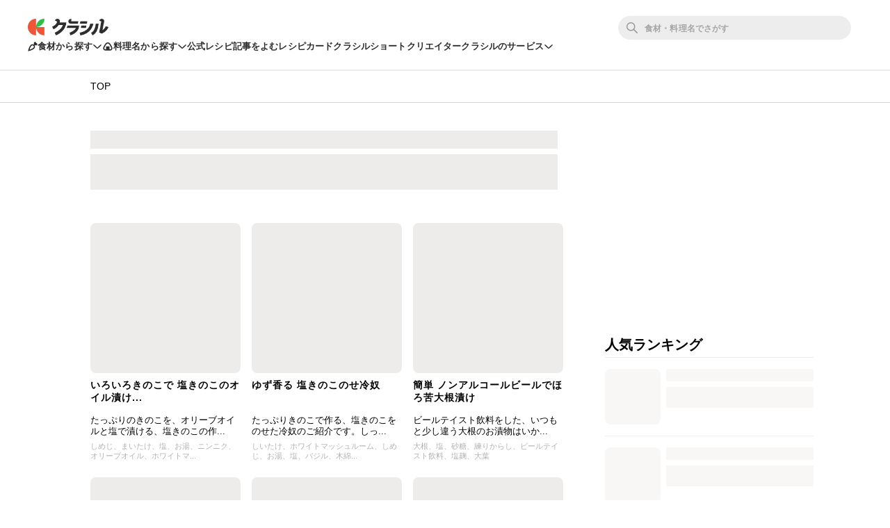

--- FILE ---
content_type: text/html; charset=utf-8
request_url: https://www.kurashiru.com/tags/3567?page=6
body_size: 44903
content:
<!DOCTYPE html><html lang="ja"><head prefix="og: http://ogp.me/ns# fb: http://ogp.me/ns/fb# article: http://ogp.me/ns/article#"><script>(function() {
  function hideLandingPopupBanner() {
    try {
      var style = document.createElement('style');
      style.textContent = '#dly-LandingPopupBanner { display: none; }';
      document.head.insertAdjacentElement('afterbegin', style);
      window.__delyKurashiruEnvironment = window.__delyKurashiruEnvironment || {};
      var globalEnv = window.__delyKurashiruEnvironment;
      globalEnv.preventLandingPopupStyle = style;
    } catch(err) {}
  }

  if (!('localStorage' in window)) {
    hideLandingPopupBanner();
    return;
  }

  var isSourceYahoo = /source=yahoo/.test(location.href);
  var referrerIsKurashiru = new RegExp('^' + location.origin).test(document.referrer);

  if (!isSourceYahoo) {
    hideLandingPopupBanner();
  }

  if (!localStorage.web) {
    return;
  }

  var parsedData = JSON.parse(localStorage.web);
  if (parsedData == null) {
    return;
  }

  var isPremiumUser = parsedData.isPremiumUser;
  if (isPremiumUser) {
    hideLandingPopupBanner();
    return;
  }

  var displayedLandingPopupAt = parsedData.displayedLandingPopupAt;
  var currentTimeMicroSec = new Date().getTime() * 1000;
  var LANDING_POPUP_INTERVAL_MICRO_SEC = 60 * 60 * 1000 * 1000;
  var isLandingPopupPrevented = displayedLandingPopupAt && (currentTimeMicroSec - displayedLandingPopupAt <= LANDING_POPUP_INTERVAL_MICRO_SEC);

  if (isLandingPopupPrevented) {
    hideLandingPopupBanner();
    return;
  }
})();</script><script async="" src="https://www.googletagmanager.com/gtag/js?id=G-8XLCK16JGF"></script><script>window.dataLayer = window.dataLayer || [];
function gtag(){dataLayer.push(arguments);}
gtag('js', new Date());
gtag('config', 'G-8XLCK16JGF');</script><script>(function(w,d,s,l,i){w[l]=w[l]||[];w[l].push({'gtm.start':
new Date().getTime(),event:'gtm.js'});var f=d.getElementsByTagName(s)[0],
j=d.createElement(s),dl=l!='dataLayer'?'&l='+l:'';j.async=true;j.src=
'https://www.googletagmanager.com/gtm.js?id='+i+dl;f.parentNode.insertBefore(j,f);
})(window,document,'script','dataLayer','GTM-WDHNCP6');</script><script>(function(c,l,a,r,i,t,y){
  c[a]=c[a]||function(){(c[a].q=c[a].q||[]).push(arguments)};
  t=l.createElement(r);t.async=1;t.src="https://www.clarity.ms/tag/"+i;
  y=l.getElementsByTagName(r)[0];y.parentNode.insertBefore(t,y);
})(window, document, "clarity", "script", "5xrlgsksbc");</script><title>大量消費のレシピ207品 (6ページ) | 料理レシピ動画サービスのクラシル</title><meta content="IE=edge" http-equiv="X-UA-Compatible" /><meta charset="utf-8" /><meta content="width=device-width,initial-scale=1.0,minimum-scale=1.0,maximum-scale=1.0,user-scalable=no,viewport-fit=cover" name="viewport" /><meta content="クラシルには「大量消費」に関するレシピが207品、紹介されています。全ての料理の作り方を簡単で分かりやすい料理レシピ動画でお楽しみいただけます。(6ページ)" name="description" /><meta content="#f7f7f7" name="theme-color" /><link href="https://www.kurashiru.com/tags/3567?page=6" rel="canonical" /><meta content="872582362791183" property="fb:app_id" /><meta content="website" property="og:type" /><meta content="大量消費のレシピ207品 (6ページ)" property="og:title" /><meta content="クラシルには「大量消費」に関するレシピが207品、紹介されています。全ての料理の作り方を簡単で分かりやすい料理レシピ動画でお楽しみいただけます。(6ページ)" property="og:description" /><meta content="クラシル" property="og:site_name" /><meta content="https://www.kurashiru.com/tags/3567?page=6" property="og:url" /><meta content="/files/kurashiru_ogp.png" property="og:image" /><meta content="/files/kurashiru_ogp.png" property="og:image:secure_url" /><meta content="image/jpg" property="og:image:type" /><meta content="/files/kurashiru_ogp.png" name="twitter:image" /><meta content="https://www.facebook.com/kurashiru.net/" property="article:publisher" /><meta content="summary_large_image" name="twitter:card" /><meta content="@kurashiru0119" name="twitter:site" /><meta content="@kurashiru0119" name="twitter:creator" /><meta content="kurashiru.com" name="twitter:domain" /><link href="/files/kurashiru_icon.png" rel="apple-touch-icon" /><link href="/files/favicon.ico" rel="shortcut icon" /><link href="/osd.xml" rel="search" title="クラシル レシピ" type="application/opensearchdescription+xml" /><meta content="TyIvFezFnzvWNGhGWXyolcdj8C7Kao4noOxjUvBaLt8" name="google-site-verification" /><meta content="ca6e75eb86483c6b4a02f0e4aca25561" name="p:domain_verify" /><meta content="noindex,nofollow" name="robots" /><link rel="stylesheet" media="all" href="//assets.kurashiru.com/production/assets/application-b5a958972139fa97b1fca844e59d8ad58b314c86962dc07990818a3c57b0d19d.css" /><script>
  window.__delyKurashiruEnvironment = window.__delyKurashiruEnvironment || {};
  Object.assign(window.__delyKurashiruEnvironment, {
    env: 'production',
    urlMap: {"web":{"host":"www.kurashiru.com","subdomain":"www","scheme":"https"},"wapi":{"host":"wapi.kurashiru.com","subdomain":"wapi","scheme":"https","private":{"origin":"https://wapi.kurashiru.com"}},"mobile":{"host":"mobile.kurashiru.com","subdomain":"mobile","scheme":"https"}},
    s3BaseUrl: 'https://video.kurashiru.com',
    webpackOutputGlobalPath: 'https://assets.kurashiru.com/production/packs/',
    pgApiKey: '9102167272123',
    appVersion: 'kurashiru_production@a47c4137dc2757d41452ccd008e835b38fedf276',
    previewToken: '',
    unwrappedUrlMap: {"premium_lp":"https://data.kurashiru.com/webview/web/premium_appeal--default--_web.html","premium_invite_code_lp":"https://data.kurashiru.com/webview/web/premium_appeal--valentinebanner_2019--_web.html"},
    deviceType: 'console',
    asyncQueue: [new Promise(function (resolve) { document.addEventListener('DOMContentLoaded', function() { resolve() }); })],
  });
</script>
<script data-sdk="l/1.1.5" data-cfasync="false" src="https://html-load.com/loader.min.js" charset="UTF-8"></script>
<script>(function(){function t(){const n=["11lyXwYC","length","text","src","value","link,style","setAttribute","startsWith","currentScript","close-error-report",'script[src="https://',"host","Failed to load script: ","toString","appendChild","468735FbNLRi","300738tnFbmY","loader-check","https://report.error-report.com/modal?eventId=","as_index","split","8TetSnK","1290132IsNtcL","location","querySelector","remove","&domain=","&url=","width: 100vw; height: 100vh; z-index: 2147483647; position: fixed; left: 0; top: 0;","_fa_","toLowerCase","addEventListener","message","recovery","loader_light","map","url","data","https://report.error-report.com/modal?eventId=&error=Vml0YWwgQVBJIGJsb2NrZWQ%3D&domain=","body","7693vOmBNR","title","href","as_","from","querySelectorAll","last_bfa_at","POST","2998836zssjMo","error","hostname","https://","textContent","Fallback Failed","2986QuvnRn","check","removeEventListener","https://report.error-report.com/report","1199720OPSDeB","rtt","4YaZiiY","language","https://report.error-report.com/modal?eventId=&error=","attributes","btoa","Cannot find currentScript","setItem","&error=","connection","onLine","798JuIbWh","searchParams","name","iframe","write","outerHTML","concat","forEach","localStorage","style","charCodeAt","43gUyFJW","/loader.min.js","script","Script not found","[base64]","[base64]","now","createElement","reload",'/loader.min.js"]',"append","type"];return(t=function(){return n})()}function n(o,r){const e=t();return(n=function(t,n){return e[t-=421]})(o,r)}(function(){const o=n,r=t();for(;;)try{if(108864===parseInt(o(508))/1*(-parseInt(o(481))/2)+-parseInt(o(443))/3*(parseInt(o(487))/4)+-parseInt(o(442))/5+-parseInt(o(497))/6*(parseInt(o(467))/7)+parseInt(o(448))/8*(parseInt(o(449))/9)+-parseInt(o(485))/10*(-parseInt(o(427))/11)+parseInt(o(475))/12)break;r.push(r.shift())}catch(t){r.push(r.shift())}})(),(()=>{"use strict";const t=n,o=t=>{const o=n;let r=0;for(let n=0,e=t[o(428)];n<e;n++)r=(r<<5)-r+t[o(507)](n),r|=0;return r},r=class{static[t(482)](){const n=t;var r,e;let c=arguments[n(428)]>0&&void 0!==arguments[0]?arguments[0]:n(460),a=!(arguments[n(428)]>1&&void 0!==arguments[1])||arguments[1];const i=Date[n(421)](),s=i-i%864e5,u=s-864e5,l=s+864e5,d=n(470)+o(c+"_"+s),h=n(470)+o(c+"_"+u),p=n(470)+o(c+"_"+l);return d!==h&&d!==p&&h!==p&&!(null!==(r=null!==(e=window[d])&&void 0!==e?e:window[h])&&void 0!==r?r:window[p])&&(a&&(window[d]=!0,window[h]=!0,window[p]=!0),!0)}};function e(o,r){const e=t;try{window[e(505)][e(493)](window[e(450)][e(438)]+e(456)+btoa(e(473)),Date[e(421)]()[e(440)]())}catch(t){}try{!async function(t,o){const r=e;try{if(await a())return;const e=await async function(t){const o=n;try{const n=new URL(o(484));n[o(498)][o(425)](o(426),o(461)),n[o(498)][o(425)](o(468),""),n[o(498)][o(425)](o(459),t),n[o(498)][o(425)](o(463),location[o(469)]);const r=await fetch(n[o(469)],{method:o(474)});return await r[o(429)]()}catch(t){return o(476)}}(t);document[r(472)](r(432))[r(504)]((t=>{const n=r;t[n(452)](),t[n(479)]=""}));const c=document[r(422)](r(500));c[r(430)]=r(445)[r(503)](e,r(494))[r(503)](btoa(t),r(453))[r(503)](o,r(454))[r(503)](btoa(location[r(469)])),c[r(433)](r(506),r(455)),document[r(466)][r(441)](c);const i=t=>{const n=r;n(436)===t[n(464)]&&(c[n(452)](),window[n(483)](n(459),i))};window[r(458)](r(459),i)}catch(n){c(t,o)}}(o,r)}catch(t){c(o,r)}}function c(n,o){const r=t;try{const t=navigator[r(488)][r(457)]()[r(434)]("ko")?decodeURIComponent(escape(atob(r(513)))):atob(r(512));confirm(t)?location[r(469)]=r(489)[r(503)](btoa(n),r(453))[r(503)](o,r(454))[r(503)](btoa(location[r(469)])):location[r(423)]()}catch(t){location[r(469)]=r(465)[r(503)](o)}}(()=>{const n=t,o=t=>n(439)[n(503)](t);let c="";try{var a,i;null===(a=document[n(435)])||void 0===a||a[n(452)]();const t=null!==(i=function(){const t=n,o=t(446)+window[t(491)](window[t(450)][t(477)]);return window[o]}())&&void 0!==i?i:0;if(!r[n(482)](n(444),!1))return;const s="html-load.com,fb.html-load.com,content-loader.com,fb.content-loader.com"[n(447)](",");c=s[0];const u=document[n(451)](n(437)[n(503)](s[t],n(424)));if(!u)throw new Error(n(511));const l=Array[n(471)](u[n(490)])[n(462)]((t=>({name:t[n(499)],value:t[n(431)]})));if(t+1<s[n(428)])return function(t,o){const r=n,e=r(446)+window[r(491)](window[r(450)][r(477)]);window[e]=o}(0,t+1),void function(t,o){const r=n;var e;const c=document[r(422)](r(510));o[r(504)]((t=>{const n=r;let{name:o,value:e}=t;return c[n(433)](o,e)})),c[r(433)](r(430),r(478)[r(503)](t,r(509))),document[r(501)](c[r(502)]);const a=null===(e=document[r(435)])||void 0===e?void 0:e[r(502)];if(!a)throw new Error(r(492));document[r(501)](a)}(s[t+1],l);e(o(n(480)),c)}catch(t){try{t=t[n(440)]()}catch(t){}e(o(t),c)}})();const a=async()=>{const n=t;try{if(await i())return!0;try{if(navigator[n(495)][n(486)]>1e3)return!0}catch(t){}return!1}catch(t){return!1}},i=async()=>{const n=t;if(!navigator[n(496)])return!0;try{await fetch(location[n(469)])}catch(t){return!0}return!1}})();})();</script>
<!-- Flux head -->
<link rel="dns-prefetch" href="https://flux-cdn.com">
<link rel="preconnect" href="https://flux-cdn.com" crossorigin>
<script async src="https://flux-cdn.com/client/00004/kurashiru_1142.min.js"></script>
<script>
  window.pbjs = window.pbjs || {};
  window.pbjs.que = window.pbjs.que || [];
</script>
<script type="text/javascript">
  window.fluxtag = {
    readyBids: {
      prebid: false,
      amazon: false,
      google: false
    },
    failSafeTimeout: 3e3,
    isFn: function isFn(object) {
      var _t = 'Function';
      var toString = Object.prototype.toString;
      return toString.call(object) === '[object ' + _t + ']';
    },
    launchAdServer: function() {
      if (!fluxtag.readyBids.prebid || !fluxtag.readyBids.amazon) {
        return;
      }
      fluxtag.requestAdServer();
    },
    requestAdServer: function() {
      if (!fluxtag.readyBids.google) {
        fluxtag.readyBids.google = true;
        googletag.cmd.push(function () {
          if (!!(pbjs.setTargetingForGPTAsync) && fluxtag.isFn(pbjs.setTargetingForGPTAsync)) {
            pbjs.que.push(function () {
              pbjs.setTargetingForGPTAsync();
            });
          }
          googletag.pubads().refresh();
        });
      }
    }
  };
</script>
<script>
  // failSafeTimeout経過した時にDFP呼び出し
  setTimeout(function() {
    fluxtag.requestAdServer();
  }, fluxtag.failSafeTimeout);
</script>
<!-- TAM(UAM) head -->
<link rel="dns-prefetch" href="https://c.amazon-adsystem.com">
<link rel="preconnect" href="https://c.amazon-adsystem.com" crossorigin>
<script async src="https://c.amazon-adsystem.com/aax2/apstag.js"></script>
<script>
  window.apstag = window.apstag || {
    init: function() {
      apstag._Q.push(["i", arguments, (new Date).getTime()])
    },
    fetchBids: function() {
      apstag._Q.push(["f", arguments, (new Date).getTime()])
    },
    setDisplayBids: function() {},
    _Q: []
  };
</script>
<script>
  apsSlots = []
  
        apsSlots.push({
          slotID: 'div-gpt-ad-1655881643700-0',
          slotName: '/67340404/p_kurashiru_336x280_category-migicolumn1',
          sizes: [[300,250],[320,180],[336,280]],
        });
      

        apsSlots.push({
          slotID: 'div-gpt-ad-1655881398176-0',
          slotName: '/67340404/p_kurashiru_336x280_category-migicolumn3',
          sizes: [[300,250],[336,280],[320,180]],
        });
      
  if (apsSlots.length > 0) {
    apstag.init({
      pubID: '3910',
      adServer: 'googletag',
      bidTimeout: 2e3
    });

    apstag.fetchBids({
      slots: apsSlots,
    }, function(bids) {
      googletag.cmd.push(function(){
        apstag.setDisplayBids();
        // TAM(UAM) 呼び出し
        fluxtag.readyBids.amazon = true;
        fluxtag.launchAdServer();
      });
    });
  }
</script>
<!-- DFP head -->
<link rel="dns-prefetch" href="https://securepubads.g.doubleclick.net">
<link rel="preconnect" href="https://securepubads.g.doubleclick.net" crossorigin>
<script async='async' src='https://securepubads.g.doubleclick.net/tag/js/gpt.js'></script>
<script>
  var googletag = googletag || {};
  googletag.cmd = googletag.cmd || [];
</script>
<script id="gpt">
(function () {
    googletag.cmd.push(function () {
      
      
(function() {
  try {
    var targetIds = ["e4j2oudka8k","j0gipu8spfg","lfa3ejv8k84"];
    var webData = JSON.parse(localStorage.getItem('web') || '{}');
    var exp = webData.exp || {};
    targetIds.forEach(function(experimentId) {
      var variationId = exp[experimentId];
      if (variationId !== undefined) {
        googletag.pubads().setTargeting(experimentId, [String(variationId)]);
      }
    });
  } catch (e) {}
})();

      googletag.defineSlot('/67340404/p_kurashiru_336x280_category-migicolumn1', [[300,250],[320,180],[336,280]], 'div-gpt-ad-1655881643700-0').addService(googletag.pubads());
googletag.defineSlot('/67340404/p_kurashiru_336x280_category-migicolumn3', [[300,250],[336,280],[320,180]], 'div-gpt-ad-1655881398176-0').addService(googletag.pubads());
      googletag.pubads().disableInitialLoad();
      googletag.pubads().enableSingleRequest();
      googletag.enableServices();

      // Prebidが呼び出せる状態の場合
      if (!!(window.pbFlux) && !!(window.pbFlux.prebidBidder) && fluxtag.isFn(window.pbFlux.prebidBidder)) {
        pbjs.que.push(function () {
          window.pbFlux.prebidBidder();
        });
      } else {
        // Prebidが呼び出せない場合、すぐにGAMを呼び出す
        fluxtag.readyBids.prebid = true;
        fluxtag.launchAdServer();
      }
    });
  })();
</script>

<script async src="https://fundingchoicesmessages.google.com/i/pub-9342353200861768?ers=1"></script>
<script>
(function() {
  function signalGooglefcPresent() {
    if (!window.frames['googlefcPresent']) {
      if (document.body) {
        const iframe = document.createElement('iframe');
        iframe.style = 'width: 0; height: 0; border: none; z-index: -1000; left: -1000px; top: -1000px;';
        iframe.style.display = 'none';
        iframe.name = 'googlefcPresent';
        document.body.appendChild(iframe);
      } else {
        setTimeout(signalGooglefcPresent, 0);
      }
    }
  }
  signalGooglefcPresent();})();
</script>
<script async="async">
  window.__delyKurashiruEnvironment = window.__delyKurashiruEnvironment || {};
  window.__delyKurashiruEnvironment.ssrContext = {"path":"/tags/3567?page=6","userAgent":"Ruby, Mozilla/5.0 (Macintosh; Intel Mac OS X 10_15_7) AppleWebKit/537.36 (KHTML, like Gecko) Chrome/131.0.0.0 Safari/537.36; ClaudeBot/1.0; +claudebot@anthropic.com)","state":{"fetchHeaderArticle":null,"fetchVideoTagVideos":{"data":{"data":[{"id":"a60a5614-e979-41f9-8ad4-07907b3e7230","type":"videos","attributes":{"title":"いろいろきのこで 塩きのこのオイル漬けの作り方","detail-content":"","publish-status":"published","mp4-url":"https://video.kurashiru.com/production/videos/a60a5614-e979-41f9-8ad4-07907b3e7230/original.mp4","hls-url":"https://video.kurashiru.com/production/videos/a60a5614-e979-41f9-8ad4-07907b3e7230/hls/master.m3u8","webm-url":"https://video.kurashiru.com/production/videos/a60a5614-e979-41f9-8ad4-07907b3e7230/webm/master.webm","thumbnail-square-small-url":"https://video.kurashiru.com/production/videos/a60a5614-e979-41f9-8ad4-07907b3e7230/compressed_thumbnail_square_small.jpg?1761659496","thumbnail-square-normal-url":"https://video.kurashiru.com/production/videos/a60a5614-e979-41f9-8ad4-07907b3e7230/compressed_thumbnail_square_normal.jpg?1761659496","thumbnail-square-large-url":"https://video.kurashiru.com/production/videos/a60a5614-e979-41f9-8ad4-07907b3e7230/compressed_thumbnail_square_large.jpg?1761659496","cooking-time":15,"content-type":"normal","sponsored":"","published-at":"2018-12-13T11:03:00.000+09:00","updated-at":"2025-10-28T22:51:36.000+09:00","introduction":"たっぷりのきのこを、オリーブオイルと塩で漬ける、塩きのこの作り方のご紹介です。きのこの旨味がしみ出したオイルも風味豊かでおいしくいただけます。たっぷり作って、そのままバゲットにのせたり、パスタやアヒージョ、サラダなどにもお使いいただけますよ。","ingredients":[],"ingredients-inline":"しめじ、まいたけ、塩、お湯、ニンニク、オリーブオイル、ホワイトマッシュルーム","use-servings-unit":null,"expense":500,"average-rating":0.878333,"thumbsup-count":null,"bookmark-count":null,"cooking-time-supplement":"","memo":"","servings":"","servings-size":null,"width":null,"height":null,"instructions":[],"points":[],"breadcrumbs":[],"related-categories":[],"rating-count":null,"chef":null,"tsukurepo-summary":null,"favorite-count":null,"view-count":null,"calorie":null,"protein":null,"fat":null,"carbohydrate":null,"salt":null,"display-user-info":null},"relationships":{"video-tags":{"data":[]},"article":{"data":null}}},{"id":"7fdeb8f4-376a-4909-bf65-f51600b6d703","type":"videos","attributes":{"title":"ゆず香る 塩きのこのせ冷奴","detail-content":"","publish-status":"published","mp4-url":"https://video.kurashiru.com/production/videos/7fdeb8f4-376a-4909-bf65-f51600b6d703/original.mp4","hls-url":"https://video.kurashiru.com/production/videos/7fdeb8f4-376a-4909-bf65-f51600b6d703/hls/master.m3u8","webm-url":"https://video.kurashiru.com/production/videos/7fdeb8f4-376a-4909-bf65-f51600b6d703/webm/master.webm","thumbnail-square-small-url":"https://video.kurashiru.com/production/videos/7fdeb8f4-376a-4909-bf65-f51600b6d703/compressed_thumbnail_square_small.jpg?1761259772","thumbnail-square-normal-url":"https://video.kurashiru.com/production/videos/7fdeb8f4-376a-4909-bf65-f51600b6d703/compressed_thumbnail_square_normal.jpg?1761259772","thumbnail-square-large-url":"https://video.kurashiru.com/production/videos/7fdeb8f4-376a-4909-bf65-f51600b6d703/compressed_thumbnail_square_large.jpg?1761259772","cooking-time":20,"content-type":"normal","sponsored":"","published-at":"2018-12-13T11:02:52.000+09:00","updated-at":"2025-10-24T07:49:32.000+09:00","introduction":"たっぷりきのこで作る、塩きのこをのせた冷奴のご紹介です。しっかりと味付けをしたきのこをかけダレにしていただきます。刻んでのせたゆずが風味良く香り、よいアクセントになりますよ。お酒のおつまみにもおすすめの一品です。","ingredients":[],"ingredients-inline":"しいたけ、ホワイトマッシュルーム、しめじ、お湯、塩、バジル、木綿豆腐、ゆずの皮、小ねぎ","use-servings-unit":null,"expense":300,"average-rating":null,"thumbsup-count":null,"bookmark-count":null,"cooking-time-supplement":"","memo":"","servings":"","servings-size":null,"width":null,"height":null,"instructions":[],"points":[],"breadcrumbs":[],"related-categories":[],"rating-count":null,"chef":null,"tsukurepo-summary":null,"favorite-count":null,"view-count":null,"calorie":null,"protein":null,"fat":null,"carbohydrate":null,"salt":null,"display-user-info":null},"relationships":{"video-tags":{"data":[]},"article":{"data":null}}},{"id":"53f36d20-c9f5-48fd-9ee7-b476ef4c3fb4","type":"videos","attributes":{"title":"簡単 ノンアルコールビールでほろ苦大根漬け","detail-content":"","publish-status":"published","mp4-url":"https://video.kurashiru.com/production/videos/53f36d20-c9f5-48fd-9ee7-b476ef4c3fb4/original.mp4","hls-url":"https://video.kurashiru.com/production/videos/53f36d20-c9f5-48fd-9ee7-b476ef4c3fb4/hls/master.m3u8","webm-url":"https://video.kurashiru.com/production/videos/53f36d20-c9f5-48fd-9ee7-b476ef4c3fb4/webm/master.webm","thumbnail-square-small-url":"https://video.kurashiru.com/production/videos/53f36d20-c9f5-48fd-9ee7-b476ef4c3fb4/compressed_thumbnail_square_small.jpg?1760802537","thumbnail-square-normal-url":"https://video.kurashiru.com/production/videos/53f36d20-c9f5-48fd-9ee7-b476ef4c3fb4/compressed_thumbnail_square_normal.jpg?1760802537","thumbnail-square-large-url":"https://video.kurashiru.com/production/videos/53f36d20-c9f5-48fd-9ee7-b476ef4c3fb4/compressed_thumbnail_square_large.jpg?1760802537","cooking-time":370,"content-type":"normal","sponsored":"","published-at":"2018-12-05T11:03:00.000+09:00","updated-at":"2025-10-19T00:48:57.000+09:00","introduction":"ビールテイスト飲料をした、いつもと少し違う大根のお漬物はいかがでしょうか。ビールテイスト飲料のほんのりとした苦味に、からしのぴりっとした風味がよく合います。ごはんのおかずや、お酒のおつまみにもおすすめです。","ingredients":[],"ingredients-inline":"大根、塩、砂糖、練りからし、ビールテイスト飲料、塩麹、大葉","use-servings-unit":null,"expense":200,"average-rating":0.732,"thumbsup-count":null,"bookmark-count":null,"cooking-time-supplement":"","memo":"","servings":"","servings-size":null,"width":null,"height":null,"instructions":[],"points":[],"breadcrumbs":[],"related-categories":[],"rating-count":null,"chef":null,"tsukurepo-summary":null,"favorite-count":null,"view-count":null,"calorie":null,"protein":null,"fat":null,"carbohydrate":null,"salt":null,"display-user-info":null},"relationships":{"video-tags":{"data":[]},"article":{"data":null}}},{"id":"971211c1-8ce4-47b0-bdc2-b1cf48704ccd","type":"videos","attributes":{"title":"激辛 冷製まぜそば","detail-content":"","publish-status":"published","mp4-url":"https://video.kurashiru.com/production/videos/971211c1-8ce4-47b0-bdc2-b1cf48704ccd/original.mp4","hls-url":"https://video.kurashiru.com/production/videos/971211c1-8ce4-47b0-bdc2-b1cf48704ccd/hls/master.m3u8","webm-url":"https://video.kurashiru.com/production/videos/971211c1-8ce4-47b0-bdc2-b1cf48704ccd/webm/master.webm","thumbnail-square-small-url":"https://video.kurashiru.com/production/videos/971211c1-8ce4-47b0-bdc2-b1cf48704ccd/compressed_thumbnail_square_small.jpg?1761501091","thumbnail-square-normal-url":"https://video.kurashiru.com/production/videos/971211c1-8ce4-47b0-bdc2-b1cf48704ccd/compressed_thumbnail_square_normal.jpg?1761501091","thumbnail-square-large-url":"https://video.kurashiru.com/production/videos/971211c1-8ce4-47b0-bdc2-b1cf48704ccd/compressed_thumbnail_square_large.jpg?1761501091","cooking-time":15,"content-type":"normal","sponsored":"","published-at":"2018-11-30T14:03:13.000+09:00","updated-at":"2025-10-27T02:51:31.000+09:00","introduction":"辛いもの好きにはたまらない！刺激的な激辛冷製まぜそばはいかがでしょうか。肉みそにたっぷりと使用した、粉唐辛子の辛さと粉山椒のしびれる辛さがクセになる一品です。ぜひお好みの辛さにして、挑戦してみてくださいね。","ingredients":[],"ingredients-inline":"中華麺、お湯、牛豚合びき肉、しょうゆ、砂糖、粉唐辛子、豆板醤、すりおろしニンニク、小ねぎ、のり、卵黄、粉山椒","use-servings-unit":null,"expense":300,"average-rating":0.832,"thumbsup-count":null,"bookmark-count":null,"cooking-time-supplement":"","memo":"","servings":"","servings-size":null,"width":null,"height":null,"instructions":[],"points":[],"breadcrumbs":[],"related-categories":[],"rating-count":null,"chef":null,"tsukurepo-summary":null,"favorite-count":null,"view-count":null,"calorie":null,"protein":null,"fat":null,"carbohydrate":null,"salt":null,"display-user-info":null},"relationships":{"video-tags":{"data":[]},"article":{"data":null}}},{"id":"44c86d9a-0b61-42be-8d4f-49ff1a318826","type":"videos","attributes":{"title":"電子レンジで作る キャベツの屋台風サラダ","detail-content":"","publish-status":"published","mp4-url":"https://video.kurashiru.com/production/videos/44c86d9a-0b61-42be-8d4f-49ff1a318826/original.mp4","hls-url":"https://video.kurashiru.com/production/videos/44c86d9a-0b61-42be-8d4f-49ff1a318826/hls/master.m3u8","webm-url":"https://video.kurashiru.com/production/videos/44c86d9a-0b61-42be-8d4f-49ff1a318826/webm/master.webm","thumbnail-square-small-url":"https://video.kurashiru.com/production/videos/44c86d9a-0b61-42be-8d4f-49ff1a318826/compressed_thumbnail_square_small.jpg?1760636925","thumbnail-square-normal-url":"https://video.kurashiru.com/production/videos/44c86d9a-0b61-42be-8d4f-49ff1a318826/compressed_thumbnail_square_normal.jpg?1760636925","thumbnail-square-large-url":"https://video.kurashiru.com/production/videos/44c86d9a-0b61-42be-8d4f-49ff1a318826/compressed_thumbnail_square_large.jpg?1760636925","cooking-time":10,"content-type":"normal","sponsored":"","published-at":"2018-11-24T20:02:15.000+09:00","updated-at":"2025-10-17T02:48:45.000+09:00","introduction":"屋台料理でよく使われる食材を使った、電子レンジで簡単にできるサラダのご紹介です。さっぱりとした紅生姜とサクサクのあげ玉は、少し加熱してしんなりとしたキャベツとよく絡み、ついついお箸が止まらなくなるおいしさです。キャベツの大量消費にも便利なので、ぜひ試してみてくださいね。","ingredients":[],"ingredients-inline":"キャベツ、紅生姜、ごま油、白いりごま、塩、あげ玉","use-servings-unit":null,"expense":200,"average-rating":0.795652,"thumbsup-count":null,"bookmark-count":null,"cooking-time-supplement":"","memo":"","servings":"","servings-size":null,"width":null,"height":null,"instructions":[],"points":[],"breadcrumbs":[],"related-categories":[],"rating-count":null,"chef":null,"tsukurepo-summary":null,"favorite-count":null,"view-count":null,"calorie":null,"protein":null,"fat":null,"carbohydrate":null,"salt":null,"display-user-info":null},"relationships":{"video-tags":{"data":[]},"article":{"data":null}}},{"id":"5371ea24-da9f-4eed-b94c-bf59002db84f","type":"videos","attributes":{"title":"わさび香る しらすと海苔の佃煮の和風パスタ","detail-content":"","publish-status":"published","mp4-url":"https://video.kurashiru.com/production/videos/5371ea24-da9f-4eed-b94c-bf59002db84f/original.mp4","hls-url":"https://video.kurashiru.com/production/videos/5371ea24-da9f-4eed-b94c-bf59002db84f/hls/master.m3u8","webm-url":"https://video.kurashiru.com/production/videos/5371ea24-da9f-4eed-b94c-bf59002db84f/webm/master.webm","thumbnail-square-small-url":"https://video.kurashiru.com/production/videos/5371ea24-da9f-4eed-b94c-bf59002db84f/compressed_thumbnail_square_small.jpg?1760795446","thumbnail-square-normal-url":"https://video.kurashiru.com/production/videos/5371ea24-da9f-4eed-b94c-bf59002db84f/compressed_thumbnail_square_normal.jpg?1760795446","thumbnail-square-large-url":"https://video.kurashiru.com/production/videos/5371ea24-da9f-4eed-b94c-bf59002db84f/compressed_thumbnail_square_large.jpg?1760795446","cooking-time":20,"content-type":"normal","sponsored":"","published-at":"2018-11-21T20:02:00.000+09:00","updated-at":"2025-10-18T22:50:46.000+09:00","introduction":"釜揚げしらすとのりの佃煮を使った、磯の香りたっぷりの和風パスタはいかがでしょうか。どちらも白いごはんに合わせることが多い材料ですが、スパゲティにもよく合いますよ。わさびのツンとした辛みが少し大人な味わいで、クセになりますよ。","ingredients":[],"ingredients-inline":"スパゲティ、お湯、塩、釜揚げしらす、のりの佃煮、わさび、めんつゆ、大葉、白いりごま、ごま油","use-servings-unit":null,"expense":300,"average-rating":0.84,"thumbsup-count":null,"bookmark-count":null,"cooking-time-supplement":"","memo":"","servings":"","servings-size":null,"width":null,"height":null,"instructions":[],"points":[],"breadcrumbs":[],"related-categories":[],"rating-count":null,"chef":null,"tsukurepo-summary":null,"favorite-count":null,"view-count":null,"calorie":null,"protein":null,"fat":null,"carbohydrate":null,"salt":null,"display-user-info":null},"relationships":{"video-tags":{"data":[]},"article":{"data":null}}},{"id":"d4aa6d35-357c-4b92-aa23-32b3a82e4414","type":"videos","attributes":{"title":"ドレッシングや炒め物に ゆず酢の作り方","detail-content":"","publish-status":"published","mp4-url":"https://video.kurashiru.com/production/videos/d4aa6d35-357c-4b92-aa23-32b3a82e4414/original.mp4","hls-url":"https://video.kurashiru.com/production/videos/d4aa6d35-357c-4b92-aa23-32b3a82e4414/hls/master.m3u8","webm-url":"https://video.kurashiru.com/production/videos/d4aa6d35-357c-4b92-aa23-32b3a82e4414/webm/master.webm","thumbnail-square-small-url":"https://video.kurashiru.com/production/videos/d4aa6d35-357c-4b92-aa23-32b3a82e4414/compressed_thumbnail_square_small.jpg?1762163604","thumbnail-square-normal-url":"https://video.kurashiru.com/production/videos/d4aa6d35-357c-4b92-aa23-32b3a82e4414/compressed_thumbnail_square_normal.jpg?1762163604","thumbnail-square-large-url":"https://video.kurashiru.com/production/videos/d4aa6d35-357c-4b92-aa23-32b3a82e4414/compressed_thumbnail_square_large.jpg?1762163604","cooking-time":5,"content-type":"normal","sponsored":"","published-at":"2018-11-06T14:03:02.000+09:00","updated-at":"2025-11-03T18:53:24.000+09:00","introduction":"サラダや炒め物などに使える柚子の万能調味料のご紹介です。絞って塩を混ぜるだけですが、いろいろな料理に合いますよ。ゆずの風味豊かな香りと酸味を存分に楽しめます。簡単にできるので、柚子があったらぜひお試しくださいね。","ingredients":[],"ingredients-inline":"ゆず、塩","use-servings-unit":null,"expense":300,"average-rating":null,"thumbsup-count":null,"bookmark-count":null,"cooking-time-supplement":"","memo":"","servings":"","servings-size":null,"width":null,"height":null,"instructions":[],"points":[],"breadcrumbs":[],"related-categories":[],"rating-count":null,"chef":null,"tsukurepo-summary":null,"favorite-count":null,"view-count":null,"calorie":null,"protein":null,"fat":null,"carbohydrate":null,"salt":null,"display-user-info":null},"relationships":{"video-tags":{"data":[]},"article":{"data":null}}},{"id":"57004db1-33d7-4b4f-b9fb-ff814ed46814","type":"videos","attributes":{"title":"甘さ控えめ ゆず味噌の作り方","detail-content":"","publish-status":"published","mp4-url":"https://video.kurashiru.com/production/videos/57004db1-33d7-4b4f-b9fb-ff814ed46814/original.mp4","hls-url":"https://video.kurashiru.com/production/videos/57004db1-33d7-4b4f-b9fb-ff814ed46814/hls/master.m3u8","webm-url":"https://video.kurashiru.com/production/videos/57004db1-33d7-4b4f-b9fb-ff814ed46814/webm/master.webm","thumbnail-square-small-url":"https://video.kurashiru.com/production/videos/57004db1-33d7-4b4f-b9fb-ff814ed46814/compressed_thumbnail_square_small.jpg?1760835058","thumbnail-square-normal-url":"https://video.kurashiru.com/production/videos/57004db1-33d7-4b4f-b9fb-ff814ed46814/compressed_thumbnail_square_normal.jpg?1760835058","thumbnail-square-large-url":"https://video.kurashiru.com/production/videos/57004db1-33d7-4b4f-b9fb-ff814ed46814/compressed_thumbnail_square_large.jpg?1760835058","cooking-time":20,"content-type":"normal","sponsored":"","published-at":"2018-11-02T11:02:33.000+09:00","updated-at":"2025-10-19T09:50:58.000+09:00","introduction":"おうちで作れるゆず味噌はいかがでしょうか。煮物や炒め物の調味料や、生野菜につけるディップソースにしたり、いろいろアレンジができますよ。甘さを控え目に作っているので、さっぱりとした味わいでいただけます。ぜひお試しくださいね。","ingredients":[],"ingredients-inline":"ゆず、みりん、料理酒、白みそ","use-servings-unit":null,"expense":100,"average-rating":0.826667,"thumbsup-count":null,"bookmark-count":null,"cooking-time-supplement":"","memo":"","servings":"","servings-size":null,"width":null,"height":null,"instructions":[],"points":[],"breadcrumbs":[],"related-categories":[],"rating-count":null,"chef":null,"tsukurepo-summary":null,"favorite-count":null,"view-count":null,"calorie":null,"protein":null,"fat":null,"carbohydrate":null,"salt":null,"display-user-info":null},"relationships":{"video-tags":{"data":[]},"article":{"data":null}}},{"id":"64ae72eb-738f-4038-aaf0-ec70979c6dcc","type":"videos","attributes":{"title":"山椒香る ちりめんじゃこの佃煮","detail-content":"","publish-status":"published","mp4-url":"https://video.kurashiru.com/production/videos/64ae72eb-738f-4038-aaf0-ec70979c6dcc/original.mp4","hls-url":"https://video.kurashiru.com/production/videos/64ae72eb-738f-4038-aaf0-ec70979c6dcc/hls/master.m3u8","webm-url":"https://video.kurashiru.com/production/videos/64ae72eb-738f-4038-aaf0-ec70979c6dcc/webm/master.webm","thumbnail-square-small-url":"https://video.kurashiru.com/production/videos/64ae72eb-738f-4038-aaf0-ec70979c6dcc/compressed_thumbnail_square_small.jpg?1760975326","thumbnail-square-normal-url":"https://video.kurashiru.com/production/videos/64ae72eb-738f-4038-aaf0-ec70979c6dcc/compressed_thumbnail_square_normal.jpg?1760975326","thumbnail-square-large-url":"https://video.kurashiru.com/production/videos/64ae72eb-738f-4038-aaf0-ec70979c6dcc/compressed_thumbnail_square_large.jpg?1760975326","cooking-time":30,"content-type":"normal","sponsored":"","published-at":"2018-10-29T14:02:32.000+09:00","updated-at":"2025-10-21T00:48:46.000+09:00","introduction":"山椒香る、ちりめんじゃこの佃煮の紹介です。ごはんとの相性がぴったりで、ふりかけや、おにぎりにもおすすめな一品です。山椒の香りがアクセントになっていて、とってもおいしいですよ。ぜひ作ってみてくださいね。","ingredients":[],"ingredients-inline":"ちりめんじゃこ、しょうゆ、みりん、料理酒、粉山椒","use-servings-unit":null,"expense":400,"average-rating":0.91,"thumbsup-count":null,"bookmark-count":null,"cooking-time-supplement":"","memo":"","servings":"","servings-size":null,"width":null,"height":null,"instructions":[],"points":[],"breadcrumbs":[],"related-categories":[],"rating-count":null,"chef":null,"tsukurepo-summary":null,"favorite-count":null,"view-count":null,"calorie":null,"protein":null,"fat":null,"carbohydrate":null,"salt":null,"display-user-info":null},"relationships":{"video-tags":{"data":[]},"article":{"data":null}}},{"id":"28765a11-8121-46c5-a1c1-459fe29cbb3b","type":"videos","attributes":{"title":"にんじんのピーナッツ和え","detail-content":"","publish-status":"published","mp4-url":"https://video.kurashiru.com/production/videos/28765a11-8121-46c5-a1c1-459fe29cbb3b/original.mp4","hls-url":"https://video.kurashiru.com/production/videos/28765a11-8121-46c5-a1c1-459fe29cbb3b/hls/master.m3u8","webm-url":"https://video.kurashiru.com/production/videos/28765a11-8121-46c5-a1c1-459fe29cbb3b/webm/master.webm","thumbnail-square-small-url":"https://video.kurashiru.com/production/videos/28765a11-8121-46c5-a1c1-459fe29cbb3b/compressed_thumbnail_square_small.jpg?1766556700","thumbnail-square-normal-url":"https://video.kurashiru.com/production/videos/28765a11-8121-46c5-a1c1-459fe29cbb3b/compressed_thumbnail_square_normal.jpg?1766556700","thumbnail-square-large-url":"https://video.kurashiru.com/production/videos/28765a11-8121-46c5-a1c1-459fe29cbb3b/compressed_thumbnail_square_large.jpg?1766556700","cooking-time":10,"content-type":"normal","sponsored":"","published-at":"2018-10-28T14:01:00.000+09:00","updated-at":"2025-12-24T15:11:40.000+09:00","introduction":"切って和えるだけの簡単レシピです。砕いたピーナッツの食感がいいアクセントになって、ついついお箸が止まらなくなってしまいます。人参の大量消費にはうってつけのレシピです。簡単に作れるので、ぜひ試してみてくださいね。","ingredients":[],"ingredients-inline":"にんじん、しょうゆ、砂糖、ピーナッツバター、ピーナッツ","use-servings-unit":null,"expense":200,"average-rating":0.8125,"thumbsup-count":null,"bookmark-count":null,"cooking-time-supplement":"","memo":"","servings":"","servings-size":null,"width":null,"height":null,"instructions":[],"points":[],"breadcrumbs":[],"related-categories":[],"rating-count":null,"chef":null,"tsukurepo-summary":null,"favorite-count":null,"view-count":null,"calorie":null,"protein":null,"fat":null,"carbohydrate":null,"salt":null,"display-user-info":null},"relationships":{"video-tags":{"data":[]},"article":{"data":null}}},{"id":"7dc37fdc-6342-4c3c-a1d9-be9d3c63260b","type":"videos","attributes":{"title":"もちもちで香ばしい 磯辺焼き風大根もち","detail-content":"","publish-status":"published","mp4-url":"https://video.kurashiru.com/production/videos/7dc37fdc-6342-4c3c-a1d9-be9d3c63260b/original.mp4","hls-url":"https://video.kurashiru.com/production/videos/7dc37fdc-6342-4c3c-a1d9-be9d3c63260b/hls/master.m3u8","webm-url":"https://video.kurashiru.com/production/videos/7dc37fdc-6342-4c3c-a1d9-be9d3c63260b/webm/master.webm","thumbnail-square-small-url":"https://video.kurashiru.com/production/videos/7dc37fdc-6342-4c3c-a1d9-be9d3c63260b/compressed_thumbnail_square_small.jpg?1767718048","thumbnail-square-normal-url":"https://video.kurashiru.com/production/videos/7dc37fdc-6342-4c3c-a1d9-be9d3c63260b/compressed_thumbnail_square_normal.jpg?1767718048","thumbnail-square-large-url":"https://video.kurashiru.com/production/videos/7dc37fdc-6342-4c3c-a1d9-be9d3c63260b/compressed_thumbnail_square_large.jpg?1767718048","cooking-time":30,"content-type":"normal","sponsored":"","published-at":"2018-10-19T17:39:00.000+09:00","updated-at":"2026-01-07T01:47:28.000+09:00","introduction":"バター醤油が香ばしい、もちもちの磯辺焼き風大根もちのご紹介です。たっぷりの大根おろしが入って、さっぱりとお召し上がりいただけます。のりがさらに大根もちのおいしさを倍増させてくれますよ。おかずにも、おやつにも大活躍してくれる一品です。","ingredients":[],"ingredients-inline":"大根、ハム、片栗粉、薄力粉、顆粒和風だし、料理酒、有塩バター、しょうゆ、のり、ごま油、小ねぎ","use-servings-unit":null,"expense":400,"average-rating":0.866593,"thumbsup-count":null,"bookmark-count":null,"cooking-time-supplement":"","memo":"","servings":"","servings-size":null,"width":null,"height":null,"instructions":[],"points":[],"breadcrumbs":[],"related-categories":[],"rating-count":null,"chef":null,"tsukurepo-summary":null,"favorite-count":null,"view-count":null,"calorie":null,"protein":null,"fat":null,"carbohydrate":null,"salt":null,"display-user-info":null},"relationships":{"video-tags":{"data":[]},"article":{"data":null}}},{"id":"85cb35d4-0e61-4663-939e-38af69246eb7","type":"videos","attributes":{"title":"スイスのポテトケーキ レシュティ","detail-content":"","publish-status":"published","mp4-url":"https://video.kurashiru.com/production/videos/85cb35d4-0e61-4663-939e-38af69246eb7/original.mp4","hls-url":"https://video.kurashiru.com/production/videos/85cb35d4-0e61-4663-939e-38af69246eb7/hls/master.m3u8","webm-url":"https://video.kurashiru.com/production/videos/85cb35d4-0e61-4663-939e-38af69246eb7/webm/master.webm","thumbnail-square-small-url":"https://video.kurashiru.com/production/videos/85cb35d4-0e61-4663-939e-38af69246eb7/compressed_thumbnail_square_small.jpg?1761324519","thumbnail-square-normal-url":"https://video.kurashiru.com/production/videos/85cb35d4-0e61-4663-939e-38af69246eb7/compressed_thumbnail_square_normal.jpg?1761324519","thumbnail-square-large-url":"https://video.kurashiru.com/production/videos/85cb35d4-0e61-4663-939e-38af69246eb7/compressed_thumbnail_square_large.jpg?1761324519","cooking-time":20,"content-type":"normal","sponsored":"","published-at":"2018-10-18T20:03:27.000+09:00","updated-at":"2025-10-25T01:48:39.000+09:00","introduction":"スライスしたじゃがいもを焼いた、ケーキのようなお料理です。味付けはシンプルですが、香ばしくてやみつきになる味です。スイスでは肉料理の付け合せにすることが多いですが、単品で朝ごはんにするのもおすすめです。","ingredients":[],"ingredients-inline":"じゃがいも、水、塩、黒こしょう、有塩バター","use-servings-unit":null,"expense":300,"average-rating":0.857143,"thumbsup-count":null,"bookmark-count":null,"cooking-time-supplement":"","memo":"","servings":"","servings-size":null,"width":null,"height":null,"instructions":[],"points":[],"breadcrumbs":[],"related-categories":[],"rating-count":null,"chef":null,"tsukurepo-summary":null,"favorite-count":null,"view-count":null,"calorie":null,"protein":null,"fat":null,"carbohydrate":null,"salt":null,"display-user-info":null},"relationships":{"video-tags":{"data":[]},"article":{"data":null}}},{"id":"cb5ca4df-04b4-4b93-9d63-e5d2bb15a134","type":"videos","attributes":{"title":"カリカリじゃこの大根サラダ","detail-content":"","publish-status":"published","mp4-url":"https://video.kurashiru.com/production/videos/cb5ca4df-04b4-4b93-9d63-e5d2bb15a134/original.mp4","hls-url":"https://video.kurashiru.com/production/videos/cb5ca4df-04b4-4b93-9d63-e5d2bb15a134/hls/master.m3u8","webm-url":"https://video.kurashiru.com/production/videos/cb5ca4df-04b4-4b93-9d63-e5d2bb15a134/webm/master.webm","thumbnail-square-small-url":"https://video.kurashiru.com/production/videos/cb5ca4df-04b4-4b93-9d63-e5d2bb15a134/compressed_thumbnail_square_small.jpg?1766249226","thumbnail-square-normal-url":"https://video.kurashiru.com/production/videos/cb5ca4df-04b4-4b93-9d63-e5d2bb15a134/compressed_thumbnail_square_normal.jpg?1766249226","thumbnail-square-large-url":"https://video.kurashiru.com/production/videos/cb5ca4df-04b4-4b93-9d63-e5d2bb15a134/compressed_thumbnail_square_large.jpg?1766249226","cooking-time":20,"content-type":"normal","sponsored":"","published-at":"2018-10-14T11:04:51.000+09:00","updated-at":"2025-12-21T01:47:06.000+09:00","introduction":"カリカリじゃこの大根サラダの紹介です。シャキシャキの大根と、カリカリに炒ったちりめんじゃこの相性がぴったりな一品です。ごま油の香りが、食欲をそそりますよ。とっても簡単にできるので、ぜひ作ってみたくださいね。","ingredients":[],"ingredients-inline":"大根、水、ちりめんじゃこ、かいわれ大根、しょうゆ、酢、ごま油、砂糖、白いりごま","use-servings-unit":null,"expense":300,"average-rating":0.841224,"thumbsup-count":null,"bookmark-count":null,"cooking-time-supplement":"","memo":"","servings":"","servings-size":null,"width":null,"height":null,"instructions":[],"points":[],"breadcrumbs":[],"related-categories":[],"rating-count":null,"chef":null,"tsukurepo-summary":null,"favorite-count":null,"view-count":null,"calorie":null,"protein":null,"fat":null,"carbohydrate":null,"salt":null,"display-user-info":null},"relationships":{"video-tags":{"data":[]},"article":{"data":null}}},{"id":"ba966948-f02b-490d-9567-26c2b66f540c","type":"videos","attributes":{"title":" ネギたっぷりお好み焼き","detail-content":"","publish-status":"published","mp4-url":"https://video.kurashiru.com/production/videos/ba966948-f02b-490d-9567-26c2b66f540c/original.mp4","hls-url":"https://video.kurashiru.com/production/videos/ba966948-f02b-490d-9567-26c2b66f540c/hls/master.m3u8","webm-url":"https://video.kurashiru.com/production/videos/ba966948-f02b-490d-9567-26c2b66f540c/webm/master.webm","thumbnail-square-small-url":"https://video.kurashiru.com/production/videos/ba966948-f02b-490d-9567-26c2b66f540c/compressed_thumbnail_square_small.jpg?1761878932","thumbnail-square-normal-url":"https://video.kurashiru.com/production/videos/ba966948-f02b-490d-9567-26c2b66f540c/compressed_thumbnail_square_normal.jpg?1761878932","thumbnail-square-large-url":"https://video.kurashiru.com/production/videos/ba966948-f02b-490d-9567-26c2b66f540c/compressed_thumbnail_square_large.jpg?1761878932","cooking-time":30,"content-type":"normal","sponsored":"","published-at":"2018-10-13T11:03:03.000+09:00","updated-at":"2025-10-31T11:48:52.000+09:00","introduction":"長ねぎがまるごと1本入ったお好み焼きのレシピのご紹介です。キャベツの代わりに長ねぎを使用しました。豚バラ肉と生地に加えた顆粒和風だしの旨味でより美味しくなります。沢山のねぎでおつまみにもぴったりですので、是非お試しください。","ingredients":[],"ingredients-inline":"薄力粉、卵、水、顆粒和風だし、長ねぎ、豚バラ肉、サラダ油、小ねぎ、お好み焼きソース、マヨネーズ","use-servings-unit":null,"expense":300,"average-rating":0.85,"thumbsup-count":null,"bookmark-count":null,"cooking-time-supplement":"","memo":"","servings":"","servings-size":null,"width":null,"height":null,"instructions":[],"points":[],"breadcrumbs":[],"related-categories":[],"rating-count":null,"chef":null,"tsukurepo-summary":null,"favorite-count":null,"view-count":null,"calorie":null,"protein":null,"fat":null,"carbohydrate":null,"salt":null,"display-user-info":null},"relationships":{"video-tags":{"data":[]},"article":{"data":null}}},{"id":"3cb7629c-d90e-4b30-ad7b-3ffba7653261","type":"videos","attributes":{"title":"ガスパチョ風スパイシートマトジュース","detail-content":"","publish-status":"published","mp4-url":"https://video.kurashiru.com/production/videos/3cb7629c-d90e-4b30-ad7b-3ffba7653261/original.mp4","hls-url":"https://video.kurashiru.com/production/videos/3cb7629c-d90e-4b30-ad7b-3ffba7653261/hls/master.m3u8","webm-url":"https://video.kurashiru.com/production/videos/3cb7629c-d90e-4b30-ad7b-3ffba7653261/webm/master.webm","thumbnail-square-small-url":"https://video.kurashiru.com/production/videos/3cb7629c-d90e-4b30-ad7b-3ffba7653261/compressed_thumbnail_square_small.jpg?1760550518","thumbnail-square-normal-url":"https://video.kurashiru.com/production/videos/3cb7629c-d90e-4b30-ad7b-3ffba7653261/compressed_thumbnail_square_normal.jpg?1760550518","thumbnail-square-large-url":"https://video.kurashiru.com/production/videos/3cb7629c-d90e-4b30-ad7b-3ffba7653261/compressed_thumbnail_square_large.jpg?1760550518","cooking-time":10,"content-type":"normal","sponsored":"","published-at":"2018-10-11T20:02:00.000+09:00","updated-at":"2025-10-16T02:48:38.000+09:00","introduction":"フレッシュなトマトで作る、ガスパチョ風のトマトジュースのご紹介です。ガスパチョはスペインの郷土料理で、トマトがたくさん採れる国ならではの美味しいいただき方です。野菜の旨味がたっぷり詰まったスープを冷やしてお召し上がりくださいね。","ingredients":[],"ingredients-inline":"トマト、きゅうり、ピーマン、玉ねぎ、ニンニク、オリーブオイル、白ワインビネガー、パプリカパウダー、タバスコ、塩、イタリアンパセリ","use-servings-unit":null,"expense":300,"average-rating":null,"thumbsup-count":null,"bookmark-count":null,"cooking-time-supplement":"","memo":"","servings":"","servings-size":null,"width":null,"height":null,"instructions":[],"points":[],"breadcrumbs":[],"related-categories":[],"rating-count":null,"chef":null,"tsukurepo-summary":null,"favorite-count":null,"view-count":null,"calorie":null,"protein":null,"fat":null,"carbohydrate":null,"salt":null,"display-user-info":null},"relationships":{"video-tags":{"data":[]},"article":{"data":null}}},{"id":"c655932c-f9cb-46c3-a783-4bf65d09f5b1","type":"videos","attributes":{"title":"煮込んで作る トマトジュースの作り方","detail-content":"","publish-status":"published","mp4-url":"https://video.kurashiru.com/production/videos/c655932c-f9cb-46c3-a783-4bf65d09f5b1/original.mp4","hls-url":"https://video.kurashiru.com/production/videos/c655932c-f9cb-46c3-a783-4bf65d09f5b1/hls/master.m3u8","webm-url":"https://video.kurashiru.com/production/videos/c655932c-f9cb-46c3-a783-4bf65d09f5b1/webm/master.webm","thumbnail-square-small-url":"https://video.kurashiru.com/production/videos/c655932c-f9cb-46c3-a783-4bf65d09f5b1/compressed_thumbnail_square_small.jpg?1762005037","thumbnail-square-normal-url":"https://video.kurashiru.com/production/videos/c655932c-f9cb-46c3-a783-4bf65d09f5b1/compressed_thumbnail_square_normal.jpg?1762005037","thumbnail-square-large-url":"https://video.kurashiru.com/production/videos/c655932c-f9cb-46c3-a783-4bf65d09f5b1/compressed_thumbnail_square_large.jpg?1762005037","cooking-time":150,"content-type":"normal","sponsored":"","published-at":"2018-09-28T14:37:00.000+09:00","updated-at":"2025-11-01T22:50:37.000+09:00","introduction":"ミキサーがなくてもおうちで簡単に作れる、トマトジュースの作り方です。フレッシュトマトから作るトマトジュースは、とてもおいしく、塩加減がお好みで調整できるのでおすすめです。トマトがたっぷりと手に入ったときにも、ぜひお試しくださいね。","ingredients":[],"ingredients-inline":"トマト、水、塩、氷、レモン","use-servings-unit":null,"expense":400,"average-rating":0.87,"thumbsup-count":null,"bookmark-count":null,"cooking-time-supplement":"","memo":"","servings":"","servings-size":null,"width":null,"height":null,"instructions":[],"points":[],"breadcrumbs":[],"related-categories":[],"rating-count":null,"chef":null,"tsukurepo-summary":null,"favorite-count":null,"view-count":null,"calorie":null,"protein":null,"fat":null,"carbohydrate":null,"salt":null,"display-user-info":null},"relationships":{"video-tags":{"data":[]},"article":{"data":null}}},{"id":"a96fa2b8-e0fe-4b19-acef-d8e7c40d195a","type":"videos","attributes":{"title":"トマト丸ごと 手作りトマトジュース","detail-content":"","publish-status":"published","mp4-url":"https://video.kurashiru.com/production/videos/a96fa2b8-e0fe-4b19-acef-d8e7c40d195a/original.mp4","hls-url":"https://video.kurashiru.com/production/videos/a96fa2b8-e0fe-4b19-acef-d8e7c40d195a/hls/master.m3u8","webm-url":"https://video.kurashiru.com/production/videos/a96fa2b8-e0fe-4b19-acef-d8e7c40d195a/webm/master.webm","thumbnail-square-small-url":"https://video.kurashiru.com/production/videos/a96fa2b8-e0fe-4b19-acef-d8e7c40d195a/compressed_thumbnail_square_small.jpg?1761699073","thumbnail-square-normal-url":"https://video.kurashiru.com/production/videos/a96fa2b8-e0fe-4b19-acef-d8e7c40d195a/compressed_thumbnail_square_normal.jpg?1761699073","thumbnail-square-large-url":"https://video.kurashiru.com/production/videos/a96fa2b8-e0fe-4b19-acef-d8e7c40d195a/compressed_thumbnail_square_large.jpg?1761699073","cooking-time":15,"content-type":"normal","sponsored":"","published-at":"2018-09-28T14:35:59.000+09:00","updated-at":"2025-10-29T09:51:13.000+09:00","introduction":"おうちで簡単に作れる、トマトジュースのご紹介です。生のトマトで作ると、ジューシーでフレッシュな味わいを楽しめますよ。トマトの消費に困ったときにも便利なので、ぜひお試しくださいね。","ingredients":[],"ingredients-inline":"トマト、塩、レモン汁、バジル、氷","use-servings-unit":null,"expense":300,"average-rating":0.826667,"thumbsup-count":null,"bookmark-count":null,"cooking-time-supplement":"","memo":"","servings":"","servings-size":null,"width":null,"height":null,"instructions":[],"points":[],"breadcrumbs":[],"related-categories":[],"rating-count":null,"chef":null,"tsukurepo-summary":null,"favorite-count":null,"view-count":null,"calorie":null,"protein":null,"fat":null,"carbohydrate":null,"salt":null,"display-user-info":null},"relationships":{"video-tags":{"data":[]},"article":{"data":null}}},{"id":"5eac2cac-7d62-4b84-9332-8d327021d320","type":"videos","attributes":{"title":"豚バラと大根おろしの山椒みそパスタ","detail-content":"","publish-status":"published","mp4-url":"https://video.kurashiru.com/production/videos/5eac2cac-7d62-4b84-9332-8d327021d320/original.mp4","hls-url":"https://video.kurashiru.com/production/videos/5eac2cac-7d62-4b84-9332-8d327021d320/hls/master.m3u8","webm-url":"https://video.kurashiru.com/production/videos/5eac2cac-7d62-4b84-9332-8d327021d320/webm/master.webm","thumbnail-square-small-url":"https://video.kurashiru.com/production/videos/5eac2cac-7d62-4b84-9332-8d327021d320/compressed_thumbnail_square_small.jpg?1760910663","thumbnail-square-normal-url":"https://video.kurashiru.com/production/videos/5eac2cac-7d62-4b84-9332-8d327021d320/compressed_thumbnail_square_normal.jpg?1760910663","thumbnail-square-large-url":"https://video.kurashiru.com/production/videos/5eac2cac-7d62-4b84-9332-8d327021d320/compressed_thumbnail_square_large.jpg?1760910663","cooking-time":30,"content-type":"normal","sponsored":"","published-at":"2018-09-20T14:02:29.000+09:00","updated-at":"2025-10-20T06:51:03.000+09:00","introduction":"大根おろしをたっぷり使用した山椒みそ味の和風スパゲティのご紹介です。山椒のピリっとした辛味と香りが食欲をそそります。たっぷり大根おろしを使用しているので、さっぱりとしていて暑い日でも美味しく召し上がれます。大人な味の和風スパゲティです。ぜひお試しください。","ingredients":[],"ingredients-inline":"豚バラ肉、大根、スパゲティ、お湯、塩、みそ、しょうゆ、山椒、サラダ油、料理酒","use-servings-unit":null,"expense":300,"average-rating":null,"thumbsup-count":null,"bookmark-count":null,"cooking-time-supplement":"","memo":"","servings":"","servings-size":null,"width":null,"height":null,"instructions":[],"points":[],"breadcrumbs":[],"related-categories":[],"rating-count":null,"chef":null,"tsukurepo-summary":null,"favorite-count":null,"view-count":null,"calorie":null,"protein":null,"fat":null,"carbohydrate":null,"salt":null,"display-user-info":null},"relationships":{"video-tags":{"data":[]},"article":{"data":null}}},{"id":"53aae740-87d8-449b-97d9-dd1d89837740","type":"videos","attributes":{"title":"焼き海苔パスタ","detail-content":"","publish-status":"published","mp4-url":"https://video.kurashiru.com/production/videos/53aae740-87d8-449b-97d9-dd1d89837740/original.mp4","hls-url":"https://video.kurashiru.com/production/videos/53aae740-87d8-449b-97d9-dd1d89837740/hls/master.m3u8","webm-url":"https://video.kurashiru.com/production/videos/53aae740-87d8-449b-97d9-dd1d89837740/webm/master.webm","thumbnail-square-small-url":"https://video.kurashiru.com/production/videos/53aae740-87d8-449b-97d9-dd1d89837740/compressed_thumbnail_square_small.jpg?1760798927","thumbnail-square-normal-url":"https://video.kurashiru.com/production/videos/53aae740-87d8-449b-97d9-dd1d89837740/compressed_thumbnail_square_normal.jpg?1760798927","thumbnail-square-large-url":"https://video.kurashiru.com/production/videos/53aae740-87d8-449b-97d9-dd1d89837740/compressed_thumbnail_square_large.jpg?1760798927","cooking-time":30,"content-type":"normal","sponsored":"","published-at":"2018-08-13T20:04:12.000+09:00","updated-at":"2025-10-18T23:48:47.000+09:00","introduction":"焼き海苔のパスタです。海苔をたっぷりと使った、海苔好きにはたまらないレシピです。いつもと少し違う和風パスタはいかがでしょうか。パパっと作れるので忙しい時にもお作りいただけます。ぜひ一度作ってみてくださいね。","ingredients":[],"ingredients-inline":"スパゲティ、ニンニク、のり、一味唐辛子、茹で汁、顆粒和風だし、しょうゆ、砂糖、有塩バター、オリーブオイル","use-servings-unit":null,"expense":300,"average-rating":0.881395,"thumbsup-count":null,"bookmark-count":null,"cooking-time-supplement":"","memo":"","servings":"","servings-size":null,"width":null,"height":null,"instructions":[],"points":[],"breadcrumbs":[],"related-categories":[],"rating-count":null,"chef":null,"tsukurepo-summary":null,"favorite-count":null,"view-count":null,"calorie":null,"protein":null,"fat":null,"carbohydrate":null,"salt":null,"display-user-info":null},"relationships":{"video-tags":{"data":[]},"article":{"data":null}}},{"id":"8e701861-def3-41ae-ba2b-05f2804eda0b","type":"videos","attributes":{"title":"大量消費たっぷりにんじんのガレット","detail-content":"","publish-status":"published","mp4-url":"https://video.kurashiru.com/production/videos/8e701861-def3-41ae-ba2b-05f2804eda0b/original.mp4","hls-url":"https://video.kurashiru.com/production/videos/8e701861-def3-41ae-ba2b-05f2804eda0b/hls/master.m3u8","webm-url":"https://video.kurashiru.com/production/videos/8e701861-def3-41ae-ba2b-05f2804eda0b/webm/master.webm","thumbnail-square-small-url":"https://video.kurashiru.com/production/videos/8e701861-def3-41ae-ba2b-05f2804eda0b/compressed_thumbnail_square_small.jpg?1762188428","thumbnail-square-normal-url":"https://video.kurashiru.com/production/videos/8e701861-def3-41ae-ba2b-05f2804eda0b/compressed_thumbnail_square_normal.jpg?1762188428","thumbnail-square-large-url":"https://video.kurashiru.com/production/videos/8e701861-def3-41ae-ba2b-05f2804eda0b/compressed_thumbnail_square_large.jpg?1762188428","cooking-time":20,"content-type":"normal","sponsored":"","published-at":"2018-08-13T20:02:00.000+09:00","updated-at":"2025-11-04T01:47:08.000+09:00","introduction":"ジャガイモで作るガレットを、にんじんに代えてアレンジしてみました。にんじんの甘くて少し残る歯ごたえがチーズに絡み、生地として一体化していてとても美味しいですよ。にんじんの大量消費にも、もってこいです。","ingredients":[],"ingredients-inline":"にんじん、ピザ用チーズ、粉チーズ、塩こしょう、サラダ油","use-servings-unit":null,"expense":200,"average-rating":0.844582,"thumbsup-count":null,"bookmark-count":null,"cooking-time-supplement":"","memo":"","servings":"","servings-size":null,"width":null,"height":null,"instructions":[],"points":[],"breadcrumbs":[],"related-categories":[],"rating-count":null,"chef":null,"tsukurepo-summary":null,"favorite-count":null,"view-count":null,"calorie":null,"protein":null,"fat":null,"carbohydrate":null,"salt":null,"display-user-info":null},"relationships":{"video-tags":{"data":[]},"article":{"data":null}}},{"id":"2f297f50-da6a-498a-9ab6-ef0bcabbc14c","type":"videos","attributes":{"title":"生わかめとセロリの塩きんぴら","detail-content":"","publish-status":"published","mp4-url":"https://video.kurashiru.com/production/videos/2f297f50-da6a-498a-9ab6-ef0bcabbc14c/original.mp4","hls-url":"https://video.kurashiru.com/production/videos/2f297f50-da6a-498a-9ab6-ef0bcabbc14c/hls/master.m3u8","webm-url":"https://video.kurashiru.com/production/videos/2f297f50-da6a-498a-9ab6-ef0bcabbc14c/webm/master.webm","thumbnail-square-small-url":"https://video.kurashiru.com/production/videos/2f297f50-da6a-498a-9ab6-ef0bcabbc14c/compressed_thumbnail_square_small.jpg?1760406525","thumbnail-square-normal-url":"https://video.kurashiru.com/production/videos/2f297f50-da6a-498a-9ab6-ef0bcabbc14c/compressed_thumbnail_square_normal.jpg?1760406525","thumbnail-square-large-url":"https://video.kurashiru.com/production/videos/2f297f50-da6a-498a-9ab6-ef0bcabbc14c/compressed_thumbnail_square_large.jpg?1760406525","cooking-time":15,"content-type":"normal","sponsored":"","published-at":"2018-08-07T14:01:32.000+09:00","updated-at":"2025-10-14T10:48:45.000+09:00","introduction":"生わかめとセロリを使った塩きんぴらのご紹介です。醤油ではなく、塩麹を使って仕上げました。サッと炒めるだけなのですぐに出来上がります。夜ごはんの副菜やおつまみにもよく合います。\r\n是非作って頂きたい一品です。","ingredients":[],"ingredients-inline":"わかめ、セロリ、ごま油、料理酒、砂糖、白いりごま、塩麹、糸唐辛子","use-servings-unit":null,"expense":300,"average-rating":null,"thumbsup-count":null,"bookmark-count":null,"cooking-time-supplement":"","memo":"","servings":"","servings-size":null,"width":null,"height":null,"instructions":[],"points":[],"breadcrumbs":[],"related-categories":[],"rating-count":null,"chef":null,"tsukurepo-summary":null,"favorite-count":null,"view-count":null,"calorie":null,"protein":null,"fat":null,"carbohydrate":null,"salt":null,"display-user-info":null},"relationships":{"video-tags":{"data":[]},"article":{"data":null}}},{"id":"7ba5f9c0-bb8f-4681-a7d4-b0bbcca85d44","type":"videos","attributes":{"title":"カリカリじゃこと水菜のサラダ","detail-content":"","publish-status":"published","mp4-url":"https://video.kurashiru.com/production/videos/7ba5f9c0-bb8f-4681-a7d4-b0bbcca85d44/original.mp4","hls-url":"https://video.kurashiru.com/production/videos/7ba5f9c0-bb8f-4681-a7d4-b0bbcca85d44/hls/master.m3u8","webm-url":"https://video.kurashiru.com/production/videos/7ba5f9c0-bb8f-4681-a7d4-b0bbcca85d44/webm/master.webm","thumbnail-square-small-url":"https://video.kurashiru.com/production/videos/7ba5f9c0-bb8f-4681-a7d4-b0bbcca85d44/compressed_thumbnail_square_small.jpg?1761220174","thumbnail-square-normal-url":"https://video.kurashiru.com/production/videos/7ba5f9c0-bb8f-4681-a7d4-b0bbcca85d44/compressed_thumbnail_square_normal.jpg?1761220174","thumbnail-square-large-url":"https://video.kurashiru.com/production/videos/7ba5f9c0-bb8f-4681-a7d4-b0bbcca85d44/compressed_thumbnail_square_large.jpg?1761220174","cooking-time":20,"content-type":"normal","sponsored":"","published-at":"2018-07-22T11:02:10.000+09:00","updated-at":"2025-10-23T20:49:34.000+09:00","introduction":"カリカリなちりめんじゃこが美味しい、じゃこと水菜のサラダのご紹介です。\r\n一度ちりめんじゃこを炒ることで、香ばしく食感も楽しいサラダを作る事が出来ます。\r\nとても良いアクセントになってくれます。美味しいのでぜひお試しください。","ingredients":[],"ingredients-inline":"水菜、ちりめんじゃこ、ラディッシュ、EVオリーブオイル、バルサミコ酢、はちみつ、塩、黒こしょう、しょうゆ","use-servings-unit":null,"expense":350,"average-rating":0.83,"thumbsup-count":null,"bookmark-count":null,"cooking-time-supplement":"","memo":"","servings":"","servings-size":null,"width":null,"height":null,"instructions":[],"points":[],"breadcrumbs":[],"related-categories":[],"rating-count":null,"chef":null,"tsukurepo-summary":null,"favorite-count":null,"view-count":null,"calorie":null,"protein":null,"fat":null,"carbohydrate":null,"salt":null,"display-user-info":null},"relationships":{"video-tags":{"data":[]},"article":{"data":null}}},{"id":"5537f167-d8e7-4286-baef-309364c6849a","type":"videos","attributes":{"title":"トマトでさっぱり 無限わかめ","detail-content":"","publish-status":"published","mp4-url":"https://video.kurashiru.com/production/videos/5537f167-d8e7-4286-baef-309364c6849a/original.mp4","hls-url":"https://video.kurashiru.com/production/videos/5537f167-d8e7-4286-baef-309364c6849a/hls/master.m3u8","webm-url":"https://video.kurashiru.com/production/videos/5537f167-d8e7-4286-baef-309364c6849a/webm/master.webm","thumbnail-square-small-url":"https://video.kurashiru.com/production/videos/5537f167-d8e7-4286-baef-309364c6849a/compressed_thumbnail_square_small.jpg?1763398070","thumbnail-square-normal-url":"https://video.kurashiru.com/production/videos/5537f167-d8e7-4286-baef-309364c6849a/compressed_thumbnail_square_normal.jpg?1763398070","thumbnail-square-large-url":"https://video.kurashiru.com/production/videos/5537f167-d8e7-4286-baef-309364c6849a/compressed_thumbnail_square_large.jpg?1763398070","cooking-time":20,"content-type":"normal","sponsored":"","published-at":"2018-07-12T11:03:00.000+09:00","updated-at":"2025-11-18T01:47:50.000+09:00","introduction":"今晩のおかずに、無限わかめはいかがでしょうか。磯の香りと食感が良いわかめと、さっぱりとしたトマトにツナを和えると、箸が止まらなくなりますよ。簡単に作れるので、お酒のおつまみにもぴったりです、ぜひお試しくださいね。","ingredients":[],"ingredients-inline":"トマト、生わかめ、ツナ油漬け、めんつゆ、ごま油、すりおろしニンニク、白いりごま","use-servings-unit":null,"expense":400,"average-rating":0.882286,"thumbsup-count":null,"bookmark-count":null,"cooking-time-supplement":"","memo":"","servings":"","servings-size":null,"width":null,"height":null,"instructions":[],"points":[],"breadcrumbs":[],"related-categories":[],"rating-count":null,"chef":null,"tsukurepo-summary":null,"favorite-count":null,"view-count":null,"calorie":null,"protein":null,"fat":null,"carbohydrate":null,"salt":null,"display-user-info":null},"relationships":{"video-tags":{"data":[]},"article":{"data":null}}},{"id":"1802a3de-bfc0-489d-9f54-ea439251cf2c","type":"videos","attributes":{"title":"わかめたっぷり生姜焼き","detail-content":"","publish-status":"published","mp4-url":"https://video.kurashiru.com/production/videos/1802a3de-bfc0-489d-9f54-ea439251cf2c/original.mp4","hls-url":"https://video.kurashiru.com/production/videos/1802a3de-bfc0-489d-9f54-ea439251cf2c/hls/master.m3u8","webm-url":"https://video.kurashiru.com/production/videos/1802a3de-bfc0-489d-9f54-ea439251cf2c/webm/master.webm","thumbnail-square-small-url":"https://video.kurashiru.com/production/videos/1802a3de-bfc0-489d-9f54-ea439251cf2c/compressed_thumbnail_square_small.jpg?1760161726","thumbnail-square-normal-url":"https://video.kurashiru.com/production/videos/1802a3de-bfc0-489d-9f54-ea439251cf2c/compressed_thumbnail_square_normal.jpg?1760161726","thumbnail-square-large-url":"https://video.kurashiru.com/production/videos/1802a3de-bfc0-489d-9f54-ea439251cf2c/compressed_thumbnail_square_large.jpg?1760161726","cooking-time":20,"content-type":"normal","sponsored":"","published-at":"2018-07-06T20:01:00.000+09:00","updated-at":"2025-10-11T14:48:46.000+09:00","introduction":"わかめがたっぷり入った生姜焼きはいかがでしょうか。いつもの生姜焼きにわかめを入れると、かさ増しになるだけではなく、味もよく絡み、とてもおいしいですよ。ごはんのおかずにぴったりなので、ぜひお試しくださいね。","ingredients":[],"ingredients-inline":"豚バラ肉、生わかめ、めんつゆ、みりん、すりおろし生姜、ごま油、小ねぎ","use-servings-unit":null,"expense":400,"average-rating":0.857333,"thumbsup-count":null,"bookmark-count":null,"cooking-time-supplement":"","memo":"","servings":"","servings-size":null,"width":null,"height":null,"instructions":[],"points":[],"breadcrumbs":[],"related-categories":[],"rating-count":null,"chef":null,"tsukurepo-summary":null,"favorite-count":null,"view-count":null,"calorie":null,"protein":null,"fat":null,"carbohydrate":null,"salt":null,"display-user-info":null},"relationships":{"video-tags":{"data":[]},"article":{"data":null}}},{"id":"19110f43-bc5a-46c0-85b6-b5faee1c6352","type":"videos","attributes":{"title":"新生姜とじゃこのしょうゆ炒め","detail-content":"","publish-status":"published","mp4-url":"https://video.kurashiru.com/production/videos/19110f43-bc5a-46c0-85b6-b5faee1c6352/original.mp4","hls-url":"https://video.kurashiru.com/production/videos/19110f43-bc5a-46c0-85b6-b5faee1c6352/hls/master.m3u8","webm-url":"https://video.kurashiru.com/production/videos/19110f43-bc5a-46c0-85b6-b5faee1c6352/webm/master.webm","thumbnail-square-small-url":"https://video.kurashiru.com/production/videos/19110f43-bc5a-46c0-85b6-b5faee1c6352/compressed_thumbnail_square_small.jpg?1760172632","thumbnail-square-normal-url":"https://video.kurashiru.com/production/videos/19110f43-bc5a-46c0-85b6-b5faee1c6352/compressed_thumbnail_square_normal.jpg?1760172632","thumbnail-square-large-url":"https://video.kurashiru.com/production/videos/19110f43-bc5a-46c0-85b6-b5faee1c6352/compressed_thumbnail_square_large.jpg?1760172632","cooking-time":20,"content-type":"normal","sponsored":"","published-at":"2018-06-28T11:01:30.000+09:00","updated-at":"2025-10-11T17:50:32.000+09:00","introduction":"ちりめんじゃこと新生姜のしょうゆ炒めのご紹介です。\r\n砂糖も加えて甘辛な味付けに仕上げました。\r\n新生姜の辛味が好きな方にはたまらない一品です。おつまみにもおすすめです。\r\nとても美味しいのでぜひお試しください。","ingredients":[],"ingredients-inline":"ちりめんじゃこ、新生姜、ピーマン、しょうゆ、料理酒、砂糖、サラダ油、白いりごま","use-servings-unit":null,"expense":300,"average-rating":0.891429,"thumbsup-count":null,"bookmark-count":null,"cooking-time-supplement":"","memo":"","servings":"","servings-size":null,"width":null,"height":null,"instructions":[],"points":[],"breadcrumbs":[],"related-categories":[],"rating-count":null,"chef":null,"tsukurepo-summary":null,"favorite-count":null,"view-count":null,"calorie":null,"protein":null,"fat":null,"carbohydrate":null,"salt":null,"display-user-info":null},"relationships":{"video-tags":{"data":[]},"article":{"data":null}}},{"id":"e2925f78-2f0f-4c03-8ade-78ace8d20a93","type":"videos","attributes":{"title":"生わかめとパクチーのひき肉サラダ","detail-content":"","publish-status":"published","mp4-url":"https://video.kurashiru.com/production/videos/e2925f78-2f0f-4c03-8ade-78ace8d20a93/original.mp4","hls-url":"https://video.kurashiru.com/production/videos/e2925f78-2f0f-4c03-8ade-78ace8d20a93/hls/master.m3u8","webm-url":"https://video.kurashiru.com/production/videos/e2925f78-2f0f-4c03-8ade-78ace8d20a93/webm/master.webm","thumbnail-square-small-url":"https://video.kurashiru.com/production/videos/e2925f78-2f0f-4c03-8ade-78ace8d20a93/compressed_thumbnail_square_small.jpg?1767400340","thumbnail-square-normal-url":"https://video.kurashiru.com/production/videos/e2925f78-2f0f-4c03-8ade-78ace8d20a93/compressed_thumbnail_square_normal.jpg?1767400340","thumbnail-square-large-url":"https://video.kurashiru.com/production/videos/e2925f78-2f0f-4c03-8ade-78ace8d20a93/compressed_thumbnail_square_large.jpg?1767400340","cooking-time":15,"content-type":"normal","sponsored":"","published-at":"2018-06-21T20:02:00.000+09:00","updated-at":"2026-01-03T09:32:20.000+09:00","introduction":"生わかめとパクチーのひき肉サラダは、いかがですか。歯ごたえのある生わかめとシャキシャキとしたパクチー、ひき肉の旨味がナンプラーのドレッシングとよく合い、美味しいですよ。ピーナッツもいいアクセントになっています。ぜひ作ってみてください。","ingredients":[],"ingredients-inline":"パクチー、紫玉ねぎ、ピーナッツ、豚ひき肉、生わかめ、スイートチリソース、ナンプラー、レモン汁、塩こしょう、すりおろし生姜","use-servings-unit":null,"expense":200,"average-rating":null,"thumbsup-count":null,"bookmark-count":null,"cooking-time-supplement":"","memo":"","servings":"","servings-size":null,"width":null,"height":null,"instructions":[],"points":[],"breadcrumbs":[],"related-categories":[],"rating-count":null,"chef":null,"tsukurepo-summary":null,"favorite-count":null,"view-count":null,"calorie":null,"protein":null,"fat":null,"carbohydrate":null,"salt":null,"display-user-info":null},"relationships":{"video-tags":{"data":[]},"article":{"data":null}}},{"id":"656de158-cbdb-4c0d-a3e0-4e4c23c53201","type":"videos","attributes":{"title":"簡単 生姜香る生わかめのごま油炒め","detail-content":"","publish-status":"published","mp4-url":"https://video.kurashiru.com/production/videos/656de158-cbdb-4c0d-a3e0-4e4c23c53201/original.mp4","hls-url":"https://video.kurashiru.com/production/videos/656de158-cbdb-4c0d-a3e0-4e4c23c53201/hls/master.m3u8","webm-url":"https://video.kurashiru.com/production/videos/656de158-cbdb-4c0d-a3e0-4e4c23c53201/webm/master.webm","thumbnail-square-small-url":"https://video.kurashiru.com/production/videos/656de158-cbdb-4c0d-a3e0-4e4c23c53201/compressed_thumbnail_square_small.jpg?1760986134","thumbnail-square-normal-url":"https://video.kurashiru.com/production/videos/656de158-cbdb-4c0d-a3e0-4e4c23c53201/compressed_thumbnail_square_normal.jpg?1760986134","thumbnail-square-large-url":"https://video.kurashiru.com/production/videos/656de158-cbdb-4c0d-a3e0-4e4c23c53201/compressed_thumbnail_square_large.jpg?1760986134","cooking-time":30,"content-type":"normal","sponsored":"","published-at":"2018-06-15T14:02:05.000+09:00","updated-at":"2025-10-21T03:48:54.000+09:00","introduction":"生わかめをごま油と生姜で炒めた副菜のご紹介です。\r\n調味料もめんつゆのみ。とっても簡単で10分で完成です。\r\nごま油が香ばしく、ごはんがとっても進みますし、お酒のお供にもおすすめです。\r\nぜひ、お試しください。","ingredients":[],"ingredients-inline":"わかめ、生姜、めんつゆ、白いりごま、ごま油","use-servings-unit":null,"expense":300,"average-rating":0.829,"thumbsup-count":null,"bookmark-count":null,"cooking-time-supplement":"","memo":"","servings":"","servings-size":null,"width":null,"height":null,"instructions":[],"points":[],"breadcrumbs":[],"related-categories":[],"rating-count":null,"chef":null,"tsukurepo-summary":null,"favorite-count":null,"view-count":null,"calorie":null,"protein":null,"fat":null,"carbohydrate":null,"salt":null,"display-user-info":null},"relationships":{"video-tags":{"data":[]},"article":{"data":null}}},{"id":"8aebeab0-da66-4449-ae19-5ce20ce77a72","type":"videos","attributes":{"title":"生わかめとトマトの甘酢和え","detail-content":"","publish-status":"published","mp4-url":"https://video.kurashiru.com/production/videos/8aebeab0-da66-4449-ae19-5ce20ce77a72/original.mp4","hls-url":"https://video.kurashiru.com/production/videos/8aebeab0-da66-4449-ae19-5ce20ce77a72/hls/master.m3u8","webm-url":"https://video.kurashiru.com/production/videos/8aebeab0-da66-4449-ae19-5ce20ce77a72/webm/master.webm","thumbnail-square-small-url":"https://video.kurashiru.com/production/videos/8aebeab0-da66-4449-ae19-5ce20ce77a72/compressed_thumbnail_square_small.jpg?1761378575","thumbnail-square-normal-url":"https://video.kurashiru.com/production/videos/8aebeab0-da66-4449-ae19-5ce20ce77a72/compressed_thumbnail_square_normal.jpg?1761378575","thumbnail-square-large-url":"https://video.kurashiru.com/production/videos/8aebeab0-da66-4449-ae19-5ce20ce77a72/compressed_thumbnail_square_large.jpg?1761378575","cooking-time":30,"content-type":"normal","sponsored":"","published-at":"2018-06-04T11:03:26.000+09:00","updated-at":"2025-10-25T16:49:35.000+09:00","introduction":"生わかめとトマトの甘酢和えはいかがでしょうか。\r\nコリコリとした食感の生わかめと甘酸っぱいトマトがさっぱりいただけます。\r\nとっても簡単なので、あと一品ほしいというときにとても便利です。\r\nぜひ、お試しください。","ingredients":[],"ingredients-inline":"わかめ、トマト、砂糖、酢、しょうゆ、塩","use-servings-unit":null,"expense":400,"average-rating":0.865517,"thumbsup-count":null,"bookmark-count":null,"cooking-time-supplement":"","memo":"","servings":"","servings-size":null,"width":null,"height":null,"instructions":[],"points":[],"breadcrumbs":[],"related-categories":[],"rating-count":null,"chef":null,"tsukurepo-summary":null,"favorite-count":null,"view-count":null,"calorie":null,"protein":null,"fat":null,"carbohydrate":null,"salt":null,"display-user-info":null},"relationships":{"video-tags":{"data":[]},"article":{"data":null}}},{"id":"9c8497cb-4c07-4690-8d61-06010bb52ec8","type":"videos","attributes":{"title":"生わかめと新玉ねぎのわさび醤油ドレッシングサラダ","detail-content":"","publish-status":"published","mp4-url":"https://video.kurashiru.com/production/videos/9c8497cb-4c07-4690-8d61-06010bb52ec8/original.mp4","hls-url":"https://video.kurashiru.com/production/videos/9c8497cb-4c07-4690-8d61-06010bb52ec8/hls/master.m3u8","webm-url":"https://video.kurashiru.com/production/videos/9c8497cb-4c07-4690-8d61-06010bb52ec8/webm/master.webm","thumbnail-square-small-url":"https://video.kurashiru.com/production/videos/9c8497cb-4c07-4690-8d61-06010bb52ec8/compressed_thumbnail_square_small.jpg?1761558690","thumbnail-square-normal-url":"https://video.kurashiru.com/production/videos/9c8497cb-4c07-4690-8d61-06010bb52ec8/compressed_thumbnail_square_normal.jpg?1761558690","thumbnail-square-large-url":"https://video.kurashiru.com/production/videos/9c8497cb-4c07-4690-8d61-06010bb52ec8/compressed_thumbnail_square_large.jpg?1761558690","cooking-time":30,"content-type":"normal","sponsored":"","published-at":"2018-06-04T11:03:00.000+09:00","updated-at":"2025-10-27T18:51:30.000+09:00","introduction":"とっても簡単、生わかめと新玉ねぎのサラダはいかがでしょうか。\r\nごま油を使ったしょうゆドレッシングにわさびを加え、さっぱりといただけます。\r\n生わかめや新玉ねぎとの相性は抜群です。\r\nぜひ、お試しください。","ingredients":[],"ingredients-inline":"新玉ねぎ、しょうゆ、酢、ごま油、わさび、水、生わかめ、白いりごま","use-servings-unit":null,"expense":400,"average-rating":0.812308,"thumbsup-count":null,"bookmark-count":null,"cooking-time-supplement":"","memo":"","servings":"","servings-size":null,"width":null,"height":null,"instructions":[],"points":[],"breadcrumbs":[],"related-categories":[],"rating-count":null,"chef":null,"tsukurepo-summary":null,"favorite-count":null,"view-count":null,"calorie":null,"protein":null,"fat":null,"carbohydrate":null,"salt":null,"display-user-info":null},"relationships":{"video-tags":{"data":[]},"article":{"data":null}}},{"id":"79e018bf-3f54-4e81-8500-aba90f0c734c","type":"videos","attributes":{"title":"黒酢でさっぱり 生わかめとささみの春雨サラダ","detail-content":"","publish-status":"published","mp4-url":"https://video.kurashiru.com/production/videos/79e018bf-3f54-4e81-8500-aba90f0c734c/original.mp4","hls-url":"https://video.kurashiru.com/production/videos/79e018bf-3f54-4e81-8500-aba90f0c734c/hls/master.m3u8","webm-url":"https://video.kurashiru.com/production/videos/79e018bf-3f54-4e81-8500-aba90f0c734c/webm/master.webm","thumbnail-square-small-url":"https://video.kurashiru.com/production/videos/79e018bf-3f54-4e81-8500-aba90f0c734c/compressed_thumbnail_square_small.jpg?1761198804","thumbnail-square-normal-url":"https://video.kurashiru.com/production/videos/79e018bf-3f54-4e81-8500-aba90f0c734c/compressed_thumbnail_square_normal.jpg?1761198804","thumbnail-square-large-url":"https://video.kurashiru.com/production/videos/79e018bf-3f54-4e81-8500-aba90f0c734c/compressed_thumbnail_square_large.jpg?1761198804","cooking-time":20,"content-type":"normal","sponsored":"","published-at":"2018-05-26T11:01:00.000+09:00","updated-at":"2025-10-23T14:53:24.000+09:00","introduction":"黒酢でさっぱり！生わかめとささみの春雨サラダはいかがですか。磯の香りがするしこしことした歯ごたえの生わかめと、しっとりとした鶏ささみが、まろやかな黒酢の酸味が効いた中華風のドレッシングとよく合い、美味しいですよ。ぜひ作ってみて下さい。","ingredients":[],"ingredients-inline":"わかめ、鶏ささみ、春雨、黒酢、砂糖、しょうゆ、ごま油、鶏ガラスープの素、白いりごま、お湯、きゅうり、氷水","use-servings-unit":null,"expense":300,"average-rating":0.875349,"thumbsup-count":null,"bookmark-count":null,"cooking-time-supplement":"","memo":"","servings":"","servings-size":null,"width":null,"height":null,"instructions":[],"points":[],"breadcrumbs":[],"related-categories":[],"rating-count":null,"chef":null,"tsukurepo-summary":null,"favorite-count":null,"view-count":null,"calorie":null,"protein":null,"fat":null,"carbohydrate":null,"salt":null,"display-user-info":null},"relationships":{"video-tags":{"data":[]},"article":{"data":null}}}],"links":{"self":"https://wapi.kurashiru.com/wapi/video_tags/3567/videos?id=3567&page%5Bnumber%5D=6&page%5Bsize%5D=30","first":"https://wapi.kurashiru.com/wapi/video_tags/3567/videos?id=3567&page%5Bnumber%5D=1&page%5Bsize%5D=30","prev":"https://wapi.kurashiru.com/wapi/video_tags/3567/videos?id=3567&page%5Bnumber%5D=5&page%5Bsize%5D=30","next":"https://wapi.kurashiru.com/wapi/video_tags/3567/videos?id=3567&page%5Bnumber%5D=7&page%5Bsize%5D=30","last":"https://wapi.kurashiru.com/wapi/video_tags/3567/videos?id=3567&page%5Bnumber%5D=7&page%5Bsize%5D=30"},"meta":{"total-count":30,"current-page":{"number":6,"size":30},"total-pages":7}},"status":200},"fetchVideoTag":null,"fetchRecommendVideoTags":null,"fetchFooterVideoSearchCategories":null},"isSoftbankTest":null};
</script><style data-vue-ssr-id="3360c5b9:0 26ad23e3:0 5498fae6:0 19dfe624:0 88ed1b60:0 3f6296f1:0 0e820c37:0 171cb81e:0 572cd226:0 70fd40a6:0 890543d4:0 be9eccb4:0">.header-app-root[data-v-6a52dcb6]{min-width:1069px;-webkit-box-align:center;-ms-flex-align:center;align-items:center;background:#fff;border-bottom:2px solid #ededed;-webkit-box-sizing:border-box;box-sizing:border-box;display:-webkit-box;display:-ms-flexbox;display:flex;-webkit-box-orient:vertical;-webkit-box-direction:normal;-ms-flex-flow:column nowrap;flex-flow:column nowrap;gap:16px;height:102px;-webkit-box-pack:center;-ms-flex-pack:center;justify-content:center;padding-block:16px;position:relative;position:-webkit-sticky;position:sticky;top:0;width:100%;z-index:1002}.header-app-root a.router-link-active[data-v-6a52dcb6]{cursor:default}.header-app-root.is-pcDesignUpdated[data-v-6a52dcb6]{min-width:1024px}.header-app-root.no-popular-words[data-v-6a52dcb6]{height:81px}.header-app-root .back-link[data-v-6a52dcb6]{text-align:left;width:1021px;z-index:2}.header-app-root .back-link a[data-v-6a52dcb6],.header-app-root .back-link a[data-v-6a52dcb6]:visited{color:#635f5a;font-size:12px}.header-app-root .app-row1[data-v-6a52dcb6],.header-app-root .app-row2[data-v-6a52dcb6]{max-width:1340px;min-width:1024px;width:100%}@media (max-width: 1024px){.header-app-root .app-row1[data-v-6a52dcb6]:not(.is-pcDesignUpdated),.header-app-root .app-row2[data-v-6a52dcb6]:not(.is-pcDesignUpdated){-webkit-box-sizing:border-box;box-sizing:border-box;padding:0 21px}}@media (min-width: 1024px) and (max-width: 1340px){.header-app-root .app-row1[data-v-6a52dcb6],.header-app-root .app-row2[data-v-6a52dcb6]{-webkit-box-sizing:border-box;box-sizing:border-box;padding:0 40px}}.header-app-root .app-row1[data-v-6a52dcb6]{-webkit-box-align:center;-ms-flex-align:center;align-items:center;display:-webkit-box;display:-ms-flexbox;display:flex;-webkit-box-orient:horizontal;-webkit-box-direction:normal;-ms-flex-flow:row nowrap;flex-flow:row nowrap;z-index:4}.header-app-root .app-row1 .logo[data-v-6a52dcb6]{-webkit-box-align:center;-ms-flex-align:center;align-items:center;display:-webkit-box;display:-ms-flexbox;display:flex;-webkit-box-flex:0;-ms-flex:0 0 auto;flex:0 0 auto;-webkit-box-orient:horizontal;-webkit-box-direction:normal;-ms-flex-flow:row nowrap;flex-flow:row nowrap;margin-right:37px;padding:0}.header-app-root .app-row1 .logo img[data-v-6a52dcb6]{-webkit-box-flex:0;-ms-flex:0 0 auto;flex:0 0 auto;height:24px;width:auto}.header-app-root .app-row1 .app-searchBoxWrapper[data-v-6a52dcb6]{display:-webkit-box;display:-ms-flexbox;display:flex;-webkit-box-orient:horizontal;-webkit-box-direction:normal;-ms-flex-flow:row nowrap;flex-flow:row nowrap;-webkit-box-flex:1;-ms-flex-positive:1;flex-grow:1;-webkit-box-pack:end;-ms-flex-pack:end;justify-content:flex-end}.header-app-root .app-row1 .global-controls[data-v-6a52dcb6]{-webkit-box-align:center;-ms-flex-align:center;align-items:center;display:-webkit-box;display:-ms-flexbox;display:flex;-webkit-box-flex:0;-ms-flex:0 0 auto;flex:0 0 auto;-webkit-box-orient:horizontal;-webkit-box-direction:normal;-ms-flex-flow:row nowrap;flex-flow:row nowrap;-webkit-box-pack:end;-ms-flex-pack:end;justify-content:flex-end}.header-app-root .app-row2[data-v-6a52dcb6]{display:-webkit-box;display:-ms-flexbox;display:flex;gap:20px;z-index:3}@media (min-width: 1071px){.header-app-root .app-row2[data-v-6a52dcb6]{gap:24px}}.header-app-root .app-row2 .headerLink[data-v-6a52dcb6],.header-app-root .app-row2 .headerToggle[data-v-6a52dcb6]{color:#2d2d2d;cursor:pointer;font-size:13px;font-style:normal;font-weight:600;letter-spacing:.15px;line-height:20px;text-align:center}.header-app-root .app-row2 .headerToggle[data-v-6a52dcb6]{-webkit-box-align:center;-ms-flex-align:center;align-items:center;background:none;border:none;display:-webkit-box;display:-ms-flexbox;display:flex;gap:6px;padding:0}.header-app-root .app-row2 .headerToggle .isOpen[data-v-6a52dcb6]{-webkit-transform:rotateZ(180deg);transform:rotateZ(180deg)}.header-app-root.modal-opened[data-v-6a52dcb6]{z-index:0}.header-app-root .app-toggleContentsWrapper[data-v-6a52dcb6]{left:0;min-width:1024px;position:absolute;top:calc(100% + 2px);width:100%}.header-app-root .app-toggleContentsWrapper .app-overlay[data-v-6a52dcb6]{background-color:rgba(36, 36, 36, .25);height:100vh;left:0;pointer-events:auto;position:absolute;top:0;width:100%;z-index:1}.header-app-root .app-toggleContents[data-v-6a52dcb6]{background:#fff;border-radius:0 0 24px 24px;left:0;padding-block:32px;position:absolute;top:calc(100% + 2px);width:100%;z-index:2}.header-app-root .app-toggleContents[data-v-6a52dcb6]::before{content:'';display:block;height:18px;position:absolute;top:-18px;width:100%}.header-app-root .app-toggleContents[data-v-6a52dcb6]::after{content:'';display:block;height:74px;position:absolute;top:calc(100% - 24px);width:100%}@media (max-width: 1024px){.header-app-root .app-toggleContents[data-v-6a52dcb6]:not(.is-pcDesignUpdated){-webkit-box-sizing:border-box;box-sizing:border-box;padding-inline:21px}}@media (min-width: 1024px){.header-app-root .app-toggleContents[data-v-6a52dcb6]{-webkit-box-sizing:border-box;box-sizing:border-box;padding-inline:40px}}

.search-box-wrapper[data-v-77b8ecd6]{-webkit-box-align:center;-ms-flex-align:center;align-items:center;display:-webkit-box;display:-ms-flexbox;display:flex;-webkit-box-flex:0;-ms-flex:0 0 335px;flex:0 0 335px;-webkit-box-orient:horizontal;-webkit-box-direction:normal;-ms-flex-flow:row nowrap;flex-flow:row nowrap;margin-right:16px}.search-box-wrapper a.router-link-active[data-v-77b8ecd6]{cursor:default}.search-box-wrapper #search_box[data-v-77b8ecd6]{display:-webkit-box;display:-ms-flexbox;display:flex;-webkit-box-orient:horizontal;-webkit-box-direction:normal;-ms-flex-flow:row;flex-flow:row;float:right;height:34px;position:relative;width:100%}.search-box-wrapper #search_box form[data-v-77b8ecd6]{display:block;height:100%;width:100%}.search-box-wrapper #search_box form input[data-v-77b8ecd6]{background-color:rgba(0, 0, 0, .07);border:none;border-radius:30px;-webkit-box-sizing:border-box;box-sizing:border-box;color:#635f5a;display:block;font-size:14px;height:100%;padding:0 16px 0 38px;-webkit-transition:background-color 200ms, border 200ms;transition:background-color 200ms, border 200ms;width:100%}.search-box-wrapper #search_box form input[data-v-77b8ecd6]:placeholder-shown{color:#9c9892}.search-box-wrapper #search_box form input[data-v-77b8ecd6]::-webkit-input-placeholder{color:#9c9892}.search-box-wrapper #search_box form input[data-v-77b8ecd6]:-moz-placeholder{opacity:1;color:#9c9892}.search-box-wrapper #search_box form input[data-v-77b8ecd6]::-moz-placeholder{opacity:1;color:#9c9892}.search-box-wrapper #search_box form input[data-v-77b8ecd6]:-ms-input-placeholder{color:#9c9892}.search-box-wrapper #search_box form input[data-v-77b8ecd6]:focus{background-color:#fff;border:1px #635f5a solid;outline:none}.search-box-wrapper #search_box form input[data-v-77b8ecd6]::-webkit-input-placeholder{color:rgba(0, 0, 0, .3);font-size:12px;font-weight:600;letter-spacing:.15px;line-height:18px}.search-box-wrapper #search_box form input[data-v-77b8ecd6]:-ms-input-placeholder{color:rgba(0, 0, 0, .3);font-size:12px;font-weight:600;letter-spacing:.15px;line-height:18px}.search-box-wrapper #search_box form input[data-v-77b8ecd6]::-ms-input-placeholder{color:rgba(0, 0, 0, .3);font-size:12px;font-weight:600;letter-spacing:.15px;line-height:18px}.search-box-wrapper #search_box form input[data-v-77b8ecd6]::placeholder{color:rgba(0, 0, 0, .3);font-size:12px;font-weight:600;letter-spacing:.15px;line-height:18px}.search-box-wrapper #search_box form .search-icon[data-v-77b8ecd6]{color:#979797;cursor:pointer;height:16px;left:12px;position:absolute;top:9px;width:16px}

svg[data-v-ebc47d14]{fill:currentColor}

svg[data-v-2ebe10aa]{fill:transparent;stroke:currentColor}

.SuggestWords[data-v-5cfd99ea]{background:rgba(0, 0, 0, .4);-webkit-box-shadow:0 2px 2px 0 rgba(0, 0, 0, .14),0 3px 1px -2px rgba(0, 0, 0, .2),0 1px 5px 0 rgba(0, 0, 0, .12);box-shadow:0 2px 2px 0 rgba(0, 0, 0, .14),0 3px 1px -2px rgba(0, 0, 0, .2),0 1px 5px 0 rgba(0, 0, 0, .12)}.SuggestWords-list[data-v-5cfd99ea]{background:#fff;position:relative;width:100%;z-index:3}.SuggestWords-listItem[data-v-5cfd99ea]{border-bottom:1px solid #d5d2cd;padding:12px 16px}.SuggestWords-listItem[data-v-5cfd99ea]:last-child{border-bottom:none}.SuggestWords[data-v-5cfd99ea]{background:#fff;-webkit-box-shadow:0 2px 2px 0 rgba(0, 0, 0, .14),0 3px 1px -2px rgba(0, 0, 0, .2),0 1px 5px 0 rgba(0, 0, 0, .12);box-shadow:0 2px 2px 0 rgba(0, 0, 0, .14),0 3px 1px -2px rgba(0, 0, 0, .2),0 1px 5px 0 rgba(0, 0, 0, .12);left:0;position:absolute;top:100%;width:100%;z-index:100}.SuggestWords-list[data-v-5cfd99ea]{width:100%}.SuggestWords-listItem[data-v-5cfd99ea]{cursor:pointer;padding:8px}.SuggestWords-listItem[data-v-5cfd99ea]:hover{background-color:#f4f2f0}.SuggestWords-listItem.selected[data-v-5cfd99ea]{background:#000;color:#fff;font-weight:bold}

.global-menu-root[data-v-4c188554]{-webkit-box-flex:0;-ms-flex:0 0 auto;flex:0 0 auto;position:relative}.global-menu-root a.router-link-active[data-v-4c188554]{cursor:default}.global-menu-root .button-wrapper[data-v-4c188554]{-webkit-box-align:center;-ms-flex-align:center;align-items:center;display:-webkit-box;display:-ms-flexbox;display:flex;-webkit-box-orient:horizontal;-webkit-box-direction:normal;-ms-flex-flow:row nowrap;flex-flow:row nowrap;gap:8px;-webkit-box-pack:end;-ms-flex-pack:end;justify-content:flex-end}.global-menu-root .button-wrapper .login-button.mobile[data-v-4c188554]{border:1px solid #d5d2cd;border-radius:3px;color:#635f5a;font-size:13px;height:auto;margin:0;padding:7px 19px 7px 20px}.global-menu-root .to-premium-introduction[data-v-4c188554]{background-color:#dbb34d;border-radius:3px;bottom:-2px;color:#fff;font-size:11px;font-weight:bold;line-height:1;margin-right:16px;padding:8px}.global-menu-root .to-premium-introduction.is-mobile[data-v-4c188554]{background-color:#fff;border:1px solid #dbb34d;color:#dbb34d;font-size:10px;margin-right:12px;padding:6px}.global-menu-root .global-menu-button[data-v-4c188554]:focus{outline:none}.global-menu-root .global-menu-button .global-menu-image[data-v-4c188554]{border-radius:50%;height:32px;width:32px}.global-menu-root .global-menu-items[data-v-4c188554]{-webkit-box-shadow:0 4px 4px 0 rgba(0, 0, 0, .08),0 -2.66667px 12px 0 rgba(36, 36, 36, .04);box-shadow:0 4px 4px 0 rgba(0, 0, 0, .08),0 -2.66667px 12px 0 rgba(36, 36, 36, .04);position:absolute;right:0;width:208px;z-index:10}.global-menu-root .global-menu-items.dly-fade-shift-slowest-enter[data-v-4c188554],.global-menu-root .global-menu-items.dly-fade-shift-slower-enter[data-v-4c188554],.global-menu-root .global-menu-items.dly-fade-shift-slow-enter[data-v-4c188554],.global-menu-root .global-menu-items.dly-fade-shift-fast-enter[data-v-4c188554],.global-menu-root .global-menu-items.dly-fade-shift-faster-enter[data-v-4c188554],.global-menu-root .global-menu-items.dly-fade-shift-fastest-enter[data-v-4c188554]{-webkit-transform:translate(0, -10px);transform:translate(0, -10px)}.global-menu-root .global-menu-items.dly-fade-shift-slowest-leave-to[data-v-4c188554],.global-menu-root .global-menu-items.dly-fade-shift-slower-leave-to[data-v-4c188554],.global-menu-root .global-menu-items.dly-fade-shift-slow-leave-to[data-v-4c188554],.global-menu-root .global-menu-items.dly-fade-shift-fast-leave-to[data-v-4c188554],.global-menu-root .global-menu-items.dly-fade-shift-faster-leave-to[data-v-4c188554],.global-menu-root .global-menu-items.dly-fade-shift-fastest-leave-to[data-v-4c188554]{-webkit-transform:translate(0, -10px);transform:translate(0, -10px)}@media screen and (min-width: 0px){.global-menu-root .global-menu-items[data-v-4c188554]{border:1px solid #ddd;top:56px}}@media screen and (min-width: 680px){.global-menu-root .global-menu-items[data-v-4c188554]{border:1px solid #d5d2cd;top:76px}}.global-menu-root .global-menu-items[data-v-4c188554]::before{background:#fff;border-left:1px solid #d5d2cd;border-top:1px solid #d5d2cd;content:'';display:block;height:16px;position:absolute;right:45px;top:-9px;-webkit-transform:rotate(45deg);transform:rotate(45deg);width:16px;z-index:1}@media screen and (min-width: 0px){.global-menu-root .global-menu-items[data-v-4c188554]::before{border-left:1px solid #ddd;border-top:1px solid #ddd}}@media screen and (min-width: 680px){.global-menu-root .global-menu-items[data-v-4c188554]::before{border-left:1px solid #d5d2cd;border-top:1px solid #d5d2cd}}.console .global-menu-root .global-menu-items[data-v-4c188554]::before{right:36px}.console .global-menu-root.loggedIn .global-menu-items[data-v-4c188554]::before{right:5px}.global-menu-root .invite-button[data-v-4c188554],.global-menu-root .login-button[data-v-4c188554],.global-menu-root .signup-button[data-v-4c188554]{-webkit-box-align:center;-ms-flex-align:center;align-items:center;border:1px solid #d5d2cd;border-radius:3px;color:#635f5a;cursor:pointer;display:-webkit-box;display:-ms-flexbox;display:flex;-webkit-box-orient:horizontal;-webkit-box-direction:normal;-ms-flex-flow:row nowrap;flex-flow:row nowrap;font-size:14px;line-height:1;padding:8px 12px}.global-menu-root .invite-button[data-v-4c188554],.global-menu-root .signup-button[data-v-4c188554]{margin-right:16px}.global-menu-root .login-button-mobile[data-v-4c188554]{-webkit-box-align:center;-ms-flex-align:center;align-items:center;border-radius:50%;display:-webkit-box;display:-ms-flexbox;display:flex;-webkit-box-orient:horizontal;-webkit-box-direction:normal;-ms-flex-flow:row nowrap;flex-flow:row nowrap;height:32px;-webkit-box-pack:center;-ms-flex-pack:center;justify-content:center;width:32px}.app-loginButton[data-v-4c188554]{-webkit-box-align:center;-ms-flex-align:center;align-items:center;background:#000;border:none;border-radius:30px;display:-webkit-box;display:-ms-flexbox;display:flex;-ms-flex-negative:0;flex-shrink:0;gap:4px;height:31px;-webkit-box-pack:center;-ms-flex-pack:center;justify-content:center;width:110px}.app-loginButton .icon[data-v-4c188554]{fill:#fff;height:16px;width:16px}.app-loginButton .text[data-v-4c188554]{color:#fff;font-size:12px;font-style:normal;font-weight:600;letter-spacing:.15px;line-height:18px}.app-hamburgerMenu[data-v-4c188554]{height:32px;width:32px}

svg[data-v-ce695ca6]{fill:currentColor}

.dly-menu-root[data-v-3a720bd4]{background-color:#fff;display:-webkit-box;display:-ms-flexbox;display:flex;-webkit-box-orient:vertical;-webkit-box-direction:normal;-ms-flex-flow:column nowrap;flex-flow:column nowrap;z-index:1}.dly-menu-root .dly-button-root[data-v-3a720bd4]{-webkit-box-flex:0;-ms-flex:0 0 auto;flex:0 0 auto}

.dly-button-root[data-v-24a45e26]{background-color:transparent;border:none;cursor:pointer;display:block;margin:0;padding:0}.dly-button-root[data-v-24a45e26]:focus{outline:none}.dly-button-root>.dly-button-content[data-v-24a45e26]{border-radius:inherit;-webkit-box-sizing:border-box;box-sizing:border-box;cursor:pointer;height:100%;line-height:1.4em;width:100%}.dly-button-root[dly-menu-item][data-v-24a45e26],.dly-button-root.dly-menu-item[data-v-24a45e26]{position:relative;z-index:1}.dly-button-root[dly-menu-item]>.dly-button-content[data-v-24a45e26],.dly-button-root.dly-menu-item>.dly-button-content[data-v-24a45e26]{color:#000;font-size:14px;padding:16px;text-align:left}.dly-button-root[dly-menu-item][data-v-24a45e26]::after,.dly-button-root.dly-menu-item[data-v-24a45e26]::after{content:'';display:block;height:1px;margin:0 16px}@media screen and (min-width: 0px){.dly-button-root[dly-menu-item][data-v-24a45e26]::after,.dly-button-root.dly-menu-item[data-v-24a45e26]::after{background-color:#f4f2f0}}@media screen and (min-width: 680px){.dly-button-root[dly-menu-item][data-v-24a45e26]::after,.dly-button-root.dly-menu-item[data-v-24a45e26]::after{background-color:#d5d2cd}}.dly-button-root[dly-menu-item][data-v-24a45e26]:last-child::after,.dly-button-root.dly-menu-item[data-v-24a45e26]:last-child::after{display:none}.dly-button-root[dly-menu-item]:hover>.dly-button-content[data-v-24a45e26],.dly-button-root.dly-menu-item:hover>.dly-button-content[data-v-24a45e26]{text-decoration:underline}.dly-button-root[dly-menu-item]:focus>.dly-button-content[data-v-24a45e26],.dly-button-root.dly-menu-item:focus>.dly-button-content[data-v-24a45e26]{background-color:#efedeb}.dly-button-root[dly-suggest-item][data-v-24a45e26],.dly-button-root.dly-suggest-item[data-v-24a45e26]{position:relative;z-index:1}.dly-button-root[dly-suggest-item]>.dly-button-content[data-v-24a45e26],.dly-button-root.dly-suggest-item>.dly-button-content[data-v-24a45e26]{color:#000;font-size:16px;padding:8px;text-align:left;white-space:nowrap}@media screen and (min-width: 0px){.dly-button-root[dly-suggest-item]>.dly-button-content[data-v-24a45e26],.dly-button-root.dly-suggest-item>.dly-button-content[data-v-24a45e26]{min-width:64px}}@media screen and (min-width: 680px){.dly-button-root[dly-suggest-item]>.dly-button-content[data-v-24a45e26],.dly-button-root.dly-suggest-item>.dly-button-content[data-v-24a45e26]{min-width:auto}}.dly-button-root[dly-suggest-item][data-v-24a45e26]::after,.dly-button-root.dly-suggest-item[data-v-24a45e26]::after{content:'';display:block;margin:0;position:absolute}@media screen and (min-width: 0px){.dly-button-root[dly-suggest-item][data-v-24a45e26]::after,.dly-button-root.dly-suggest-item[data-v-24a45e26]::after{background-color:#f4f2f0;bottom:auto;height:100%;left:auto;right:0;top:0;width:1px}}@media screen and (min-width: 680px){.dly-button-root[dly-suggest-item][data-v-24a45e26]::after,.dly-button-root.dly-suggest-item[data-v-24a45e26]::after{background-color:#d5d2cd;bottom:0;height:1px;left:0;right:auto;top:auto;width:100%}}@media screen and (min-width: 0px){.dly-button-root[dly-suggest-item][data-v-24a45e26]:last-child::after,.dly-button-root.dly-suggest-item[data-v-24a45e26]:last-child::after{display:block}}@media screen and (min-width: 680px){.dly-button-root[dly-suggest-item][data-v-24a45e26]:last-child::after,.dly-button-root.dly-suggest-item[data-v-24a45e26]:last-child::after{display:none}}.dly-button-root[dly-suggest-item]:hover>.dly-button-content[data-v-24a45e26],.dly-button-root.dly-suggest-item:hover>.dly-button-content[data-v-24a45e26]{text-decoration:underline}.dly-button-root[dly-suggest-item][data-v-24a45e26]:focus,.dly-button-root.dly-suggest-item[data-v-24a45e26]:focus{background-color:#efedeb}.dly-button-root[dly-ghost][data-v-24a45e26],.dly-button-root.dly-ghost[data-v-24a45e26]{border:1px solid #635f5a}.dly-button-root[dly-ghost]>.dly-button-content[data-v-24a45e26],.dly-button-root.dly-ghost>.dly-button-content[data-v-24a45e26]{-webkit-box-align:center;-ms-flex-align:center;align-items:center;display:-webkit-box;display:-ms-flexbox;display:flex;-webkit-box-orient:horizontal;-webkit-box-direction:normal;-ms-flex-flow:row nowrap;flex-flow:row nowrap;-webkit-box-pack:center;-ms-flex-pack:center;justify-content:center;padding:0 22px}.dly-button-root[dly-ghost][data-v-24a45e26]:hover,.dly-button-root.dly-ghost[data-v-24a45e26]:hover{background-color:#efedeb}.dly-button-root[dly-flat]>.dly-button-content[data-v-24a45e26],.dly-button-root.dly-flat>.dly-button-content[data-v-24a45e26]{-webkit-box-align:center;-ms-flex-align:center;align-items:center;display:-webkit-box;display:-ms-flexbox;display:flex;-webkit-box-orient:horizontal;-webkit-box-direction:normal;-ms-flex-flow:row nowrap;flex-flow:row nowrap;-webkit-box-pack:center;-ms-flex-pack:center;justify-content:center}.dly-button-root[dly-icon]>.dly-button-content[data-v-24a45e26],.dly-button-root.dly-icon>.dly-button-content[data-v-24a45e26]{-webkit-box-align:center;-ms-flex-align:center;align-items:center;display:-webkit-box;display:-ms-flexbox;display:flex;-webkit-box-orient:vertical;-webkit-box-direction:normal;-ms-flex-flow:column nowrap;flex-flow:column nowrap;-webkit-box-pack:center;-ms-flex-pack:center;justify-content:center}.dly-button-root[dly-icon]>.dly-button-content .label[data-v-24a45e26],.dly-button-root.dly-icon>.dly-button-content .label[data-v-24a45e26]{padding:4px 0}.dly-button-root[dly-hover-flow][data-v-24a45e26],.dly-button-root.dly-hover-flow[data-v-24a45e26]{-webkit-transition:-webkit-box-shadow 200ms;transition:-webkit-box-shadow 200ms;transition:box-shadow 200ms;transition:box-shadow 200ms, -webkit-box-shadow 200ms;-webkit-box-shadow:0 0 0 0 rgba(0, 0, 0, .08),0 0 0 0 rgba(36, 36, 36, .04);box-shadow:0 0 0 0 rgba(0, 0, 0, .08),0 0 0 0 rgba(36, 36, 36, .04)}.dly-button-root[dly-hover-flow][data-v-24a45e26]:hover,.dly-button-root.dly-hover-flow[data-v-24a45e26]:hover{-webkit-box-shadow:0 1px 1px 0 rgba(0, 0, 0, .08),0 -.66667px 3px 0 rgba(36, 36, 36, .04);box-shadow:0 1px 1px 0 rgba(0, 0, 0, .08),0 -.66667px 3px 0 rgba(36, 36, 36, .04)}.dly-button-root[dly-hover-flow-noblur][data-v-24a45e26],.dly-button-root.dly-hover-flow-noblur[data-v-24a45e26]{-webkit-box-shadow:0 0 0 0 rgba(0, 0, 0, .08),0 0 0 0 rgba(36, 36, 36, .04);box-shadow:0 0 0 0 rgba(0, 0, 0, .08),0 0 0 0 rgba(36, 36, 36, .04)}.dly-button-root[dly-hover-flow-noblur][data-v-24a45e26]:hover,.dly-button-root.dly-hover-flow-noblur[data-v-24a45e26]:hover{-webkit-box-shadow:0 1px 0 0 rgba(0, 0, 0, .08);box-shadow:0 1px 0 0 rgba(0, 0, 0, .08)}.dly-button-root[dly-disabled][data-v-24a45e26],.dly-button-root.dly-disabled[data-v-24a45e26]{background-color:#efedeb;color:#fff}

svg[data-v-02d33db0]{fill:currentColor}

svg[data-v-35b07b7c]{fill:currentColor}

svg[data-v-27929848]{fill:currentColor}
</style><style data-vue-ssr-id="3700e2ab:0 7c994b58:0 73ec9b6b:0 82445964:0 e5cea2bc:0 4a3274cf:0 c741355a:0 78b30b57:0 5a5c2747:0 7a9a1f36:0 05efc3f3:0 b746e054:0 a228ec96:0 6bdb006c:0 572cd226:0 28cd3912:0 3eedc791:0">.partial-spa-root[data-v-144b76b2]{background-color:#fff}.partial-spa-root a.router-link-active[data-v-144b76b2]{cursor:default}.partial-spa-root.is-webview[data-v-144b76b2]{min-height:100vh}.partial-spa-root[data-v-144b76b2]::before{background-color:#fefefe;content:'';display:block;height:100vh;left:0;opacity:1;position:fixed;top:0;-webkit-transform:translateY(-100vh);transform:translateY(-100vh);width:100vw;z-index:20000}.partial-spa-root .router-view.dly-fade-shift-slowest-enter[data-v-144b76b2],.partial-spa-root .router-view.dly-fade-shift-slower-enter[data-v-144b76b2],.partial-spa-root .router-view.dly-fade-shift-slow-enter[data-v-144b76b2],.partial-spa-root .router-view.dly-fade-shift-fast-enter[data-v-144b76b2],.partial-spa-root .router-view.dly-fade-shift-faster-enter[data-v-144b76b2],.partial-spa-root .router-view.dly-fade-shift-fastest-enter[data-v-144b76b2]{-webkit-transform:translate(0, 10px);transform:translate(0, 10px)}.partial-spa-root .router-view.dly-fade-shift-slowest-leave-to[data-v-144b76b2],.partial-spa-root .router-view.dly-fade-shift-slower-leave-to[data-v-144b76b2],.partial-spa-root .router-view.dly-fade-shift-slow-leave-to[data-v-144b76b2],.partial-spa-root .router-view.dly-fade-shift-fast-leave-to[data-v-144b76b2],.partial-spa-root .router-view.dly-fade-shift-faster-leave-to[data-v-144b76b2],.partial-spa-root .router-view.dly-fade-shift-fastest-leave-to[data-v-144b76b2]{-webkit-transform:translate(0, 0);transform:translate(0, 0)}.partial-spa-root[data-v-144b76b2]:not(.is-mobile){min-width:1069px}.partial-spa-root:not(.is-mobile).is-pcDesignUpdated[data-v-144b76b2]{min-width:1024px}.partial-spa-root:not(.is-mobile).is-pcDesignUpdated[data-v-144b76b2]{min-width:1024px !important}@media print{.partial-spa-root[data-v-144b76b2]{min-height:auto !important}.partial-spa-root[data-v-144b76b2]::before{display:none}.partial-spa-root[data-v-144b76b2]:not(.is-mobile){min-width:auto}}

.video-tags-show-root a.router-link-active[data-v-6e061e80]{cursor:default}.video-tags-show-root .content .breadcrumb-root.top[data-v-6e061e80]{border-bottom:1px solid #d5d2cd}.video-tags-show-root .content .content-inner[data-v-6e061e80]{display:-webkit-box;display:-ms-flexbox;display:flex;margin:0 auto;padding-top:40px;width:1021px}.video-tags-show-root .content .content-inner .left-content[data-v-6e061e80]{width:696px}.video-tags-show-root .content .content-inner .left-content .osechi-link[data-v-6e061e80]{display:block;margin:0 0 16px;padding-right:20px}.video-tags-show-root .content .content-inner .left-content .osechi-link .osechi-banner[data-v-6e061e80]{display:block;width:100%}.video-tags-show-root .content .content-inner .left-content h1[data-v-6e061e80]{border-bottom:none;font-size:26px;margin:0 20px 8px 0;padding:0}.video-tags-show-root .content .content-inner .left-content .description[data-v-6e061e80]{border-bottom:1px solid #b2b2b2;font-size:14px;line-height:1.5;margin-right:20px;padding-bottom:8px;width:672px}.video-tags-show-root .content .content-inner .left-content .video-tag-meta-placeholder .title-placeholder[data-v-6e061e80],.video-tags-show-root .content .content-inner .left-content .video-tag-meta-placeholder .description-placeholder[data-v-6e061e80]{background-color:#eee;margin-bottom:8px;width:672px}.video-tags-show-root .content .content-inner .left-content .video-tag-meta-placeholder .title-placeholder[data-v-6e061e80]{-webkit-animation:dly-loading 1.2s linear infinite;animation:dly-loading 1.2s linear infinite;will-change:background-color;height:26px}.video-tags-show-root .content .content-inner .left-content .video-tag-meta-placeholder .description-placeholder[data-v-6e061e80]{-webkit-animation:dly-loading 1.2s linear infinite;animation:dly-loading 1.2s linear infinite;will-change:background-color;height:51px}.video-tags-show-root .content .content-inner .left-content .video-items[data-v-6e061e80]{display:-webkit-box;display:-ms-flexbox;display:flex;-webkit-box-orient:horizontal;-webkit-box-direction:normal;-ms-flex-direction:row;flex-direction:row;-ms-flex-wrap:wrap;flex-wrap:wrap;padding:24px 0 0}.video-tags-show-root .content .content-inner .left-content .video-items .video-item[data-v-6e061e80]{display:block;margin:24px 0 0}.video-tags-show-root .content .content-inner .left-content .video-items .video-item[data-v-6e061e80]:nth-of-type(3n-1){margin:24px 16px 0}.video-tags-show-root .content .content-inner .left-content .video-items .video-item[data-v-6e061e80]:nth-of-type(1),.video-tags-show-root .content .content-inner .left-content .video-items .video-item[data-v-6e061e80]:nth-of-type(2),.video-tags-show-root .content .content-inner .left-content .video-items .video-item[data-v-6e061e80]:nth-of-type(3){margin-top:16px}.video-tags-show-root .content .content-inner .left-content .video-items .loading[data-v-6e061e80]{display:-webkit-box;display:-ms-flexbox;display:flex;-webkit-box-orient:horizontal;-webkit-box-direction:normal;-ms-flex-flow:row wrap;flex-flow:row wrap}.video-tags-show-root .content .content-inner .left-content .recommend-video-tags[data-v-6e061e80]{padding-right:20px}.video-tags-show-root .content .content-inner .aside[data-v-6e061e80]{-webkit-box-flex:1;-ms-flex:1 1 300px;flex:1 1 300px;min-width:300px;padding-left:20px}.TagsShowPc-valentineBannerImageWrapper[data-v-6e061e80]{-webkit-box-sizing:border-box;box-sizing:border-box;display:block;padding:0 20px 24px 0;width:100%}.TagsShowPc-valentineBannerImage[data-v-6e061e80]{display:block;width:100%}

.breadcrumb-root[data-v-2aca5aee]{background-color:#fff;overflow-x:auto;position:relative;width:100%;z-index:1001}.breadcrumb-root a.router-link-active[data-v-2aca5aee]{cursor:default}@media screen and (min-width: 0px){.breadcrumb-root[data-v-2aca5aee]{min-width:unset}}@media screen and (min-width: 1021px){.breadcrumb-root[data-v-2aca5aee]{min-width:1021px}}.breadcrumb-root .breadcrumb-inner[data-v-2aca5aee]{margin:0 auto;padding:12px 0;width:1021px}.breadcrumb-root .breadcrumb-inner .list[data-v-2aca5aee]{-webkit-box-align:center;-ms-flex-align:center;align-items:center;display:-webkit-box;display:-ms-flexbox;display:flex;-webkit-box-orient:horizontal;-webkit-box-direction:normal;-ms-flex-flow:row nowrap;flex-flow:row nowrap;-webkit-box-pack:start;-ms-flex-pack:start;justify-content:flex-start}.breadcrumb-root .breadcrumb-inner .list li[data-v-2aca5aee]{-webkit-box-flex:0;-ms-flex:0 0 auto;flex:0 0 auto;word-break:keep-all}.breadcrumb-root.sp .breadcrumb-inner[data-v-2aca5aee]{padding:0 0 0 16px;width:auto}.breadcrumb-root.sp .breadcrumb-inner .list[data-v-2aca5aee]{height:36px}.breadcrumb-root.size-auto[data-v-2aca5aee]{min-width:unset}.breadcrumb-root.size-auto .breadcrumb-inner[data-v-2aca5aee]{padding:0}.breadcrumb-root.valentine[data-v-2aca5aee]{background-color:transparent !important;padding:32px 0 35px}.breadcrumb-root.valentine .breadcrumb-inner[data-v-2aca5aee]{padding:0 !important}.breadcrumb-root.valentine .breadcrumb-inner .breadcrumb-item-root [itemprop=title][data-v-2aca5aee]{color:#482920}.breadcrumb-root.valentine .breadcrumb-inner .breadcrumb-item-root .arrow-right[data-v-2aca5aee]{color:#b09891}.breadcrumb-root.valentine .breadcrumb-inner .breadcrumb-item-root:first-child a[data-v-2aca5aee]{padding-left:0}

.breadcrumb-item-root[data-v-2af75e11]{font-size:14px;font-weight:400;letter-spacing:.25px;line-height:150%;display:inline-block}.breadcrumb-item-root a.router-link-active[data-v-2af75e11]{cursor:default}.breadcrumb-item-root a[data-v-2af75e11]{-webkit-box-sizing:border-box;box-sizing:border-box;color:#b2b2b2;cursor:pointer;display:inline-block;padding:0 20px 0 12px;position:relative;width:100%;word-break:keep-all}.breadcrumb-item-root a .breadcrumb-item[data-v-2af75e11]{font-size:14px;font-weight:400;letter-spacing:.25px;line-height:150%}.breadcrumb-item-root a .breadcrumb-item[data-v-2af75e11]:hover{border-bottom:1px solid #b2b2b2}.breadcrumb-item-root a .is-shortening[data-v-2af75e11]{display:block;max-width:90px;overflow:hidden;text-overflow:ellipsis;white-space:nowrap}.breadcrumb-item-root a .arrow-right[data-v-2af75e11]{bottom:0;color:#ededed;display:block;height:auto;margin:auto;position:absolute;right:0;top:0;width:8px}.breadcrumb-item-root a.router-link-active[data-v-2af75e11],.breadcrumb-item-root a.router-link-exact-active[data-v-2af75e11]{cursor:unset}.breadcrumb-item-root:first-child a[data-v-2af75e11]{padding-left:0}.breadcrumb-item-root:last-child .breadcrumb-item[data-v-2af75e11]{color:#000}.breadcrumb-item-root:last-child .breadcrumb-item[data-v-2af75e11]:hover{border-bottom:none}.breadcrumb-item-root:last-child a .is-shortening[data-v-2af75e11]{max-width:none;overflow:auto;text-overflow:unset}.breadcrumb-item-root.size-sm[data-v-2af75e11]{font-size:11px;margin:0 8px 0 0}.breadcrumb-item-root.size-sm a[data-v-2af75e11]{padding:0 15px 0 0}.breadcrumb-item-root.size-sm a .arrow-right[data-v-2af75e11]{height:auto;width:6px}.breadcrumb-item-root.size-sm[data-v-2af75e11]:last-child{margin:0}.breadcrumb-item-root.size-sm:last-child .breadcrumb-item[data-v-2af75e11]{font-weight:normal}.breadcrumb-item-root.is-mobile a[data-v-2af75e11]{padding:0 14px 0 7px}.breadcrumb-item-root.is-mobile .breadcrumb-item[data-v-2af75e11]{font-size:12px;font-weight:400;letter-spacing:.4px;line-height:130%;color:#000;display:-webkit-box;display:-ms-flexbox;display:flex}.breadcrumb-item-root.is-mobile .arrow-right[data-v-2af75e11]{color:#b2b2b2;width:5px}.breadcrumb-item-root.is-mobile:first-child a[data-v-2af75e11]{padding-left:0}.breadcrumb-item-root.is-mobile:last-child .breadcrumb-item[data-v-2af75e11]{font-size:12px;font-weight:bold;letter-spacing:1px;line-height:130%}.breadcrumb-item-root.is-shortening[data-v-2af75e11]{display:-webkit-box;display:-ms-flexbox;display:flex}

.dly-video-item-root[data-v-152362dd]{position:relative}.dly-video-item-root[data-v-152362dd]:hover{opacity:.8}.dly-video-item-root .video-list-info .video-list-title[data-v-152362dd]{margin:8px 0}.dly-video-item-root .video-list-info .video-list-introduction[data-v-152362dd]{height:30px;margin:8px 0;color:#000;font-size:13px;line-height:1.3}.dly-video-item-root .video-list-info .video-list-ingredients[data-v-152362dd]{height:28px;margin:8px 0 0;color:#b2b2b2;font-size:11px;line-height:1.3}.dly-video-item-root .video-list-favorite[data-v-152362dd]{padding:8px;position:absolute;right:0;top:0;z-index:100}.dly-video-item-root .thumbnail-wrapper[data-v-152362dd]{height:auto;position:relative;width:100%}.dly-video-item-root.mobile .video-list-title[data-v-152362dd] .title{-webkit-box-sizing:border-box;box-sizing:border-box;width:100%}.dly-video-item-root:not(.mobile).small[data-v-152362dd]{width:216px}.dly-video-item-root:not(.mobile).small .video-list-info .video-list-title[data-v-152362dd]{width:216px}.dly-video-item-root:not(.mobile).small .video-list-info .video-list-title[data-v-152362dd]{height:44px}.dly-video-item-root:not(.mobile).medium[data-v-152362dd]{width:324px}.dly-video-item-root:not(.mobile).medium .video-list-info .video-list-title[data-v-152362dd]{width:324px}.dly-video-item-root:not(.mobile).medium .video-list-info .video-list-title[data-v-152362dd]{height:50px}.dly-video-item-root.showProfile:not(.mobile).small[data-v-152362dd]{width:100%}.dly-video-item-root.showProfile[data-v-152362dd]:hover{opacity:1}.dly-video-item-root.showProfile .dly-video-item-thumbnail-root.small[data-v-152362dd]{width:100%}.dly-video-item-root.showProfile .video-list-info .video-list-title[data-v-152362dd]{margin:8px 4px 0}.dly-video-item-root.showProfile:not(.mobile).small .video-list-info .video-list-title[data-v-152362dd]{height:auto;width:100%}.dly-video-item-root.showProfile:not(.mobile).small .video-list-info .video-list-title[data-v-152362dd] .title{border-bottom:none}.dly-video-item-root.showProfile .profile-wrapper[data-v-152362dd]{-webkit-box-align:center;-ms-flex-align:center;align-items:center;display:-webkit-box;display:-ms-flexbox;display:flex;margin:6px 4px 0}.console .dly-video-item-root.showProfile .profile-wrapper[data-v-152362dd]{margin-top:8px}.dly-video-item-root.showProfile.DlyVideoItem-mergedCardItem .video-list-info .profile-wrapper.DlyVideoItem-mergedCardItemProfileWrapper[data-v-152362dd]{margin:0;-webkit-margin-before:8px;margin-block-start:8px}.dly-video-item-root.showProfile .profile-userIcon[data-v-152362dd]{border-radius:50%;-webkit-box-flex:0;-ms-flex:0 0 auto;flex:0 0 auto;height:18px;overflow:hidden;width:18px}.dly-video-item-root.showProfile .profile-userName[data-v-152362dd]{font-size:12px;font-weight:400;letter-spacing:.4px;line-height:130%;-webkit-box-orient:vertical;display:-webkit-box;-webkit-line-clamp:1;overflow:hidden;color:#595959;margin-left:4px}.video-list-rating[data-v-152362dd]{-webkit-box-align:center;-ms-flex-align:center;align-items:center;display:-webkit-box;display:-ms-flexbox;display:flex;gap:6px}.video-list-averageRating-count[data-v-152362dd]{font-size:14px;font-weight:bold;letter-spacing:.1px;line-height:130%}.video-list-ratingCount[data-v-152362dd]{font-size:12px;font-weight:400;letter-spacing:.4px;line-height:130%;-ms-flex-item-align:end;align-self:flex-end;color:#b2b2b2}.DlyVideoItem-mergedCardItem[data-v-152362dd]{position:relative}.DlyVideoItem-mergedCardItemTitle[data-v-152362dd]{font-size:14px;font-weight:bold;letter-spacing:1px;line-height:130%;-webkit-box-orient:vertical;display:-webkit-box;-webkit-line-clamp:2;overflow:hidden;color:#000}.DlyVideoItem-mergedCardItemRating[data-v-152362dd]{-webkit-margin-before:4px;margin-block-start:4px}.DlyVideoItem-iconPlay[data-v-152362dd]{height:22px;position:absolute;right:4px;top:4px;width:22px}.DlyVideoItem-iconPlay[data-v-152362dd] rect{fill:rgba(193, 192, 191, 0.69804)}

.dly-video-item-thumbnail-root[data-v-4b4857de]{display:block;overflow:hidden;position:relative}.dly-video-item-thumbnail-root[data-v-4b4857de]:not(.is-premium-appeal-displayable)::before{content:'';z-index:3}.dly-video-item-thumbnail-root[data-v-4b4857de]:not(.is-premium-appeal-displayable)::after{content:'';z-index:3}.dly-video-item-thumbnail-root .video-list-img[data-v-4b4857de]{display:block;-webkit-box-flex:0;-ms-flex:0 0 auto;flex:0 0 auto;height:auto;width:100%;z-index:0}.dly-video-item-thumbnail-root .premium-mark[data-v-4b4857de]{bottom:0;height:auto;position:absolute;top:0;z-index:1}.dly-video-item-thumbnail-root .premium-lock[data-v-4b4857de]{bottom:0;height:auto;left:0;margin:auto;position:absolute;right:0;top:0;z-index:3}.dly-video-item-thumbnail-root.tiny[data-v-4b4857de]:not(.responsive){width:80px}.dly-video-item-thumbnail-root.tiny .sponsored[data-v-4b4857de]{position:absolute;right:4px;top:4px;z-index:1;background-color:rgba(244, 242, 240, .3);border-radius:2px;color:rgba(62, 58, 55, .96);display:block;font-size:12px;font-weight:normal;line-height:12px;padding:4px 8px;-webkit-box-shadow:0 2px 3px 0 rgba(0, 0, 0, .08),0 -1.33333px 6px 0 rgba(36, 36, 36, .04);box-shadow:0 2px 3px 0 rgba(0, 0, 0, .08),0 -1.33333px 6px 0 rgba(36, 36, 36, .04)}.dly-video-item-thumbnail-root.tiny .premium-mark[data-v-4b4857de]{width:32px}.dly-video-item-thumbnail-root.tiny .premium-lock[data-v-4b4857de]{width:32px}.dly-video-item-thumbnail-root.small[data-v-4b4857de]:not(.responsive){width:216px}.dly-video-item-thumbnail-root.small .sponsored[data-v-4b4857de]{position:absolute;right:4px;top:4px;z-index:1;background-color:rgba(244, 242, 240, .3);border-radius:2px;color:rgba(62, 58, 55, .96);display:block;font-size:12px;font-weight:normal;line-height:12px;padding:4px 8px;-webkit-box-shadow:0 2px 3px 0 rgba(0, 0, 0, .08),0 -1.33333px 6px 0 rgba(36, 36, 36, .04);box-shadow:0 2px 3px 0 rgba(0, 0, 0, .08),0 -1.33333px 6px 0 rgba(36, 36, 36, .04)}.dly-video-item-thumbnail-root.small .premium-mark[data-v-4b4857de]{width:64px}.dly-video-item-thumbnail-root.small .premium-lock[data-v-4b4857de]{width:64px}.dly-video-item-thumbnail-root.medium[data-v-4b4857de]:not(.responsive){width:324px}.dly-video-item-thumbnail-root.medium .sponsored[data-v-4b4857de]{position:absolute;right:8px;top:8px;z-index:1;background-color:rgba(244, 242, 240, .3);border-radius:2px;color:rgba(62, 58, 55, .96);display:block;font-size:14px;font-weight:normal;line-height:14px;padding:4px 8px;-webkit-box-shadow:0 2px 3px 0 rgba(0, 0, 0, .08),0 -1.33333px 6px 0 rgba(36, 36, 36, .04);box-shadow:0 2px 3px 0 rgba(0, 0, 0, .08),0 -1.33333px 6px 0 rgba(36, 36, 36, .04)}.dly-video-item-thumbnail-root.medium .premium-mark[data-v-4b4857de]{width:80px}.dly-video-item-thumbnail-root.medium .premium-lock[data-v-4b4857de]{width:80px}

.DlyImg-root[data-v-9c629970]{position:relative}.DlyImg-root.DlyImg-objectFitCover[data-v-9c629970]{height:100%;overflow:hidden;width:100%}.DlyImg-img[data-v-9c629970]{display:block;height:auto;left:0;min-height:1px;min-width:1px;opacity:0;position:absolute;top:0;-webkit-transition:opacity 225ms cubic-bezier(0.25, 0.46, 0.45, 0.94);transition:opacity 225ms cubic-bezier(0.25, 0.46, 0.45, 0.94);width:100%;z-index:1}.DlyImg-objectFitCover .DlyImg-img[data-v-9c629970]{height:100%;-o-object-fit:cover;object-fit:cover}[data-v-9c629970] .DlyImg-noscriptImg{display:block;height:auto;width:100%;z-index:1}.DlyImg-img[dly-img-state=loaded][data-v-9c629970]{opacity:1;position:relative}.DlyImg-img[dly-img-state=loaded]+.DlyImg-placeholder[data-v-9c629970]{-webkit-animation:none;animation:none;background-color:#ccc;position:absolute}.DlyImg-placeholder[data-v-9c629970]{-webkit-animation:dly-loading 1.2s linear infinite;animation:dly-loading 1.2s linear infinite;will-change:background-color;-webkit-box-sizing:content-box;box-sizing:content-box;display:block;height:0;left:0;position:relative;top:0;width:100%;z-index:0}.is-transparent[data-v-9c629970]{background-color:transparent !important}

.dly-video-item-title-root .title[data-v-194d019a]{color:#000;position:relative}.dly-video-item-title-root .title[data-v-194d019a]:hover{border-bottom:1px solid #000}.dly-video-item-title-root .title.is-sponsored[data-v-194d019a]::before{content:'';display:inline-block;white-space:pre-wrap;width:32px}.dly-video-item-title-root .sponsored[data-v-194d019a]{left:0;position:absolute;top:0}.dly-video-item-title-root.mobile .title[data-v-194d019a]:hover{border-bottom:none}.dly-video-item-title-root.mobile.small .title[data-v-194d019a]{font-size:14px;font-weight:bold;letter-spacing:.1px;line-height:130%}.dly-video-item-title-root.mobile.medium .title[data-v-194d019a]{font-size:20px;font-weight:bold;letter-spacing:.15px;line-height:130%}.dly-video-item-title-root:not(.mobile).small .title[data-v-194d019a]{font-size:17px;font-weight:bold;letter-spacing:.15px;line-height:130%}.dly-video-item-title-root:not(.mobile).medium .title[data-v-194d019a]{font-size:20px;font-weight:bold;letter-spacing:.15px;line-height:130%}.dly-video-item-title-root .DlyVideoItemTitle-mergedCardItemTitle.DlyVideoItemTitle-mergedCardItemTitle.DlyVideoItemTitle-mergedCardItemTitle.DlyVideoItemTitle-mergedCardItemTitle.DlyVideoItemTitle-mergedCardItemTitle.DlyVideoItemTitle-mergedCardItemTitle[data-v-194d019a]{font-size:14px;font-weight:bold;letter-spacing:1px;line-height:130%}

.dly-pagenation-root[data-v-3c134282]{display:-webkit-box;display:-ms-flexbox;display:flex;-webkit-box-pack:center;-ms-flex-pack:center;justify-content:center;margin-top:28px;position:relative}.dly-pagenation-root .pagenate-button[data-v-3c134282]{background-color:#ededed;border-radius:4px;color:#000;cursor:pointer;display:inline-block;font-size:16px;margin:0 6px;padding:13px 0 11px;text-align:center;width:40px}.dly-pagenation-root .DlyLink-exact-active[data-v-3c134282]{background-color:#b2b2b2;color:#fff}.dly-pagenation-root .omitted[data-v-3c134282]{-webkit-box-align:center;-ms-flex-align:center;align-items:center;display:-webkit-box;display:-ms-flexbox;display:flex}.dly-pagenation-root.mobile[data-v-3c134282]{border-top:1px solid #d5d2cd;-webkit-box-pack:justify;-ms-flex-pack:justify;justify-content:space-between;margin:24px 16px 0}.dly-pagenation-root.mobile .prev[data-v-3c134282],.dly-pagenation-root.mobile .next[data-v-3c134282]{color:#dbb34d;line-height:65px;padding:0}.dly-pagenation-root.no-prev-path[data-v-3c134282]{-webkit-box-pack:center;-ms-flex-pack:center;justify-content:center}

.recommend-video-tags[data-v-6b228e18]{margin:40px 0 40px}.recommend-video-tags a.router-link-active[data-v-6b228e18]{cursor:default}.recommend-video-tags h2[data-v-6b228e18]{-webkit-box-sizing:border-box;box-sizing:border-box;color:#2b2a27;display:block}@media screen and (min-width: 0px){.recommend-video-tags h2[data-v-6b228e18]{border-bottom:1px solid #ededed;font-size:18px;height:auto;padding:0 12px 8px;width:100%}}@media screen and (min-width: 680px){.recommend-video-tags h2[data-v-6b228e18]{font-size:20px;height:auto;padding:0 12px 8px;width:100%}}@media screen and (min-width: 1021px){.recommend-video-tags h2[data-v-6b228e18]{padding:0 0 10px;width:1021px}}.recommend-video-tags h2.section-title[data-v-6b228e18]{margin-bottom:24px;width:100%}.recommend-video-tags ul[data-v-6b228e18]{-webkit-box-align:baseline;-ms-flex-align:baseline;align-items:baseline;display:-webkit-box;display:-ms-flexbox;display:flex;-webkit-box-orient:horizontal;-webkit-box-direction:normal;-ms-flex-flow:row wrap;flex-flow:row wrap;-webkit-box-pack:start;-ms-flex-pack:start;justify-content:flex-start;margin-right:24px;display:flex;-ms-flex-wrap:wrap;flex-wrap:wrap}.recommend-video-tags ul li[data-v-6b228e18]{background-color:#fff;background-position:5px 50%;background-repeat:no-repeat;background-size:16px;border:1px solid #ccc;border-radius:3px;margin:5px 5px}.recommend-video-tags ul li a[data-v-6b228e18]{color:#2b2a27;display:block;font-size:14px;padding:5px 10px 5px 30px}.recommend-video-tags ul li[data-v-6b228e18]{background-color:#fff;background-position:5px 50%;background-repeat:no-repeat;background-size:16px;border:1px solid #ccc;border-radius:3px;margin:4px}.recommend-video-tags ul li a[data-v-6b228e18]{color:#000;display:block;font-size:14px;padding:5px 10px 5px 30px}

.pc-aside-root[data-v-1d3cf81c]{-webkit-box-sizing:border-box;box-sizing:border-box;display:-webkit-box;display:-ms-flexbox;display:flex;-webkit-box-flex:0;-ms-flex:0 0 auto;flex:0 0 auto;-webkit-box-orient:vertical;-webkit-box-direction:normal;-ms-flex-flow:column nowrap;flex-flow:column nowrap;height:auto;min-width:324px;padding:0 0 24px 24px;width:324px}.pc-aside-root a.router-link-active[data-v-1d3cf81c]{cursor:default}.pc-aside-root .lp-link[data-v-1d3cf81c]{-webkit-box-flex:0;-ms-flex:0 0 auto;flex:0 0 auto;margin:0 0 40px}.pc-aside-root .features[data-v-1d3cf81c]{-webkit-box-flex:0;-ms-flex:0 0 auto;flex:0 0 auto;margin:0 0 40px}.pc-aside-root .features .loading[data-v-1d3cf81c]{opacity:.4}.pc-aside-root .ranking[data-v-1d3cf81c],.pc-aside-root .recipe-lists[data-v-1d3cf81c]{padding:0 0 16px}.pc-aside-root .more-button[data-v-1d3cf81c]{display:-webkit-box;display:-ms-flexbox;display:flex;-webkit-box-orient:horizontal;-webkit-box-direction:normal;-ms-flex-flow:row nowrap;flex-flow:row nowrap;-webkit-box-pack:end;-ms-flex-pack:end;justify-content:flex-end;width:100%}.pc-aside-root .more-button .action-link[data-v-1d3cf81c],.pc-aside-root .more-button .action-button.primary[data-v-1d3cf81c]{color:#b2b2b2;font-size:14px;font-weight:bold;height:auto;line-height:1;width:auto}.pc-aside-root .more-button .action-link .arrow-left[data-v-1d3cf81c],.pc-aside-root .more-button .action-button.primary .arrow-left[data-v-1d3cf81c]{height:14px;margin:0 0 0 6px;-webkit-transform:rotate(180deg);transform:rotate(180deg);width:auto}.pc-aside-root .articles[data-v-1d3cf81c]{padding-bottom:40px}.pc-aside-root .articles .recent-articles[data-v-1d3cf81c]{padding-bottom:0}.pc-aside-root .section-title[data-v-1d3cf81c]{border-bottom:solid 1px #ededed;color:#000;-webkit-box-flex:0;-ms-flex:0 0 auto;flex:0 0 auto;font-size:20px;font-weight:bold;line-height:20px;margin:0;padding:0 0 8px}.PcAside-ads[data-v-1d3cf81c]{-webkit-box-flex:0;-ms-flex:0 0 auto;flex:0 0 auto;margin:0 0 24px;width:100%}.PcAside-ads[data-v-1d3cf81c]:last-child{margin:0}.PcAside-bannerLink[data-v-1d3cf81c]{margin:0 0 24px}.PcAside-toAppBanner[data-v-1d3cf81c]{margin:0 0 24px}.PcAside-fixedBanner[data-v-1d3cf81c]{margin-top:8px}.PcAside-bannerWrapper[data-v-1d3cf81c]{margin:40px 0 100px}

.PcToAppBanner-image[data-v-4ef53aba]{border-radius:8px;display:block;overflow:hidden;width:100%}

.fluct-root a.router-link-active[data-v-7d4ccd80]{cursor:default}

.video-rankings-root[data-v-39873a59]{display:-webkit-box;display:-ms-flexbox;display:flex;-webkit-box-orient:vertical;-webkit-box-direction:normal;-ms-flex-flow:column nowrap;flex-flow:column nowrap;margin:0}.video-rankings-root a.router-link-active[data-v-39873a59]{cursor:default}.video-rankings-root .video-ranking-list[data-v-39873a59]{display:-webkit-box;display:-ms-flexbox;display:flex;-webkit-box-orient:vertical;-webkit-box-direction:normal;-ms-flex-flow:column nowrap;flex-flow:column nowrap}.video-rankings-root .video-ranking-list .video-ranking-list-item[data-v-39873a59]{border-bottom:solid 1px #d8d8d8;display:block;-webkit-box-flex:0;-ms-flex:0 0 auto;flex:0 0 auto;opacity:.4}.video-rankings-root .video-ranking-list .video-ranking-list-item[data-v-39873a59]:last-child{border-bottom:none}.video-rankings-root .video-ranking-list .video-ranking-list-item>.item-inner[data-v-39873a59]{-webkit-box-align:start;-ms-flex-align:start;align-items:flex-start;display:-webkit-box;display:-ms-flexbox;display:flex;-webkit-box-orient:horizontal;-webkit-box-direction:normal;-ms-flex-flow:row nowrap;flex-flow:row nowrap;padding:16px 0}.video-rankings-root .video-ranking-list .video-ranking-list-item>.item-inner .thumbnail[data-v-39873a59]{border-radius:8px;display:block;-webkit-box-flex:0;-ms-flex:0 0 auto;flex:0 0 auto;height:80px;overflow:hidden;width:80px;-webkit-animation:dly-loading 1.2s linear infinite;animation:dly-loading 1.2s linear infinite;will-change:background-color}.video-rankings-root .video-ranking-list .video-ranking-list-item>.item-inner .title-wrapper[data-v-39873a59]{display:-webkit-box;display:-ms-flexbox;display:flex;-webkit-box-flex:1;-ms-flex:1 1 auto;flex:1 1 auto;-webkit-box-orient:vertical;-webkit-box-direction:normal;-ms-flex-flow:column nowrap;flex-flow:column nowrap;-webkit-box-pack:justify;-ms-flex-pack:justify;justify-content:space-between;margin:0 0 0 8px}.video-rankings-root .video-ranking-list .video-ranking-list-item>.item-inner .title-wrapper .title[data-v-39873a59]{color:#000;display:block;-webkit-box-flex:0;-ms-flex:0 0 auto;flex:0 0 auto;font-size:14px;font-weight:bold;height:1.3em;line-height:1.3;-webkit-animation:dly-loading 1.2s linear infinite;animation:dly-loading 1.2s linear infinite;will-change:background-color}.video-rankings-root .video-ranking-list .video-ranking-list-item>.item-inner .title-wrapper .ingredients[data-v-39873a59]{background-clip:content-box;-webkit-box-sizing:border-box;box-sizing:border-box;color:#635f5a;display:block;-webkit-box-flex:0;-ms-flex:0 0 auto;flex:0 0 auto;font-size:13px;height:30px;line-height:1.3;margin:8px 0 0;-webkit-animation:dly-loading 1.2s linear infinite;animation:dly-loading 1.2s linear infinite;will-change:background-color}.video-rankings-root .more[data-v-39873a59]{-ms-flex-item-align:end;align-self:flex-end;color:#635f5a;font-size:14px;margin:16px 0 0;opacity:.4}.video-rankings-root .more[data-v-39873a59]:hover{text-decoration:underline}

.dly-button-root[data-v-24a45e26]{background-color:transparent;border:none;cursor:pointer;display:block;margin:0;padding:0}.dly-button-root[data-v-24a45e26]:focus{outline:none}.dly-button-root>.dly-button-content[data-v-24a45e26]{border-radius:inherit;-webkit-box-sizing:border-box;box-sizing:border-box;cursor:pointer;height:100%;line-height:1.4em;width:100%}.dly-button-root[dly-menu-item][data-v-24a45e26],.dly-button-root.dly-menu-item[data-v-24a45e26]{position:relative;z-index:1}.dly-button-root[dly-menu-item]>.dly-button-content[data-v-24a45e26],.dly-button-root.dly-menu-item>.dly-button-content[data-v-24a45e26]{color:#000;font-size:14px;padding:16px;text-align:left}.dly-button-root[dly-menu-item][data-v-24a45e26]::after,.dly-button-root.dly-menu-item[data-v-24a45e26]::after{content:'';display:block;height:1px;margin:0 16px}@media screen and (min-width: 0px){.dly-button-root[dly-menu-item][data-v-24a45e26]::after,.dly-button-root.dly-menu-item[data-v-24a45e26]::after{background-color:#f4f2f0}}@media screen and (min-width: 680px){.dly-button-root[dly-menu-item][data-v-24a45e26]::after,.dly-button-root.dly-menu-item[data-v-24a45e26]::after{background-color:#d5d2cd}}.dly-button-root[dly-menu-item][data-v-24a45e26]:last-child::after,.dly-button-root.dly-menu-item[data-v-24a45e26]:last-child::after{display:none}.dly-button-root[dly-menu-item]:hover>.dly-button-content[data-v-24a45e26],.dly-button-root.dly-menu-item:hover>.dly-button-content[data-v-24a45e26]{text-decoration:underline}.dly-button-root[dly-menu-item]:focus>.dly-button-content[data-v-24a45e26],.dly-button-root.dly-menu-item:focus>.dly-button-content[data-v-24a45e26]{background-color:#efedeb}.dly-button-root[dly-suggest-item][data-v-24a45e26],.dly-button-root.dly-suggest-item[data-v-24a45e26]{position:relative;z-index:1}.dly-button-root[dly-suggest-item]>.dly-button-content[data-v-24a45e26],.dly-button-root.dly-suggest-item>.dly-button-content[data-v-24a45e26]{color:#000;font-size:16px;padding:8px;text-align:left;white-space:nowrap}@media screen and (min-width: 0px){.dly-button-root[dly-suggest-item]>.dly-button-content[data-v-24a45e26],.dly-button-root.dly-suggest-item>.dly-button-content[data-v-24a45e26]{min-width:64px}}@media screen and (min-width: 680px){.dly-button-root[dly-suggest-item]>.dly-button-content[data-v-24a45e26],.dly-button-root.dly-suggest-item>.dly-button-content[data-v-24a45e26]{min-width:auto}}.dly-button-root[dly-suggest-item][data-v-24a45e26]::after,.dly-button-root.dly-suggest-item[data-v-24a45e26]::after{content:'';display:block;margin:0;position:absolute}@media screen and (min-width: 0px){.dly-button-root[dly-suggest-item][data-v-24a45e26]::after,.dly-button-root.dly-suggest-item[data-v-24a45e26]::after{background-color:#f4f2f0;bottom:auto;height:100%;left:auto;right:0;top:0;width:1px}}@media screen and (min-width: 680px){.dly-button-root[dly-suggest-item][data-v-24a45e26]::after,.dly-button-root.dly-suggest-item[data-v-24a45e26]::after{background-color:#d5d2cd;bottom:0;height:1px;left:0;right:auto;top:auto;width:100%}}@media screen and (min-width: 0px){.dly-button-root[dly-suggest-item][data-v-24a45e26]:last-child::after,.dly-button-root.dly-suggest-item[data-v-24a45e26]:last-child::after{display:block}}@media screen and (min-width: 680px){.dly-button-root[dly-suggest-item][data-v-24a45e26]:last-child::after,.dly-button-root.dly-suggest-item[data-v-24a45e26]:last-child::after{display:none}}.dly-button-root[dly-suggest-item]:hover>.dly-button-content[data-v-24a45e26],.dly-button-root.dly-suggest-item:hover>.dly-button-content[data-v-24a45e26]{text-decoration:underline}.dly-button-root[dly-suggest-item][data-v-24a45e26]:focus,.dly-button-root.dly-suggest-item[data-v-24a45e26]:focus{background-color:#efedeb}.dly-button-root[dly-ghost][data-v-24a45e26],.dly-button-root.dly-ghost[data-v-24a45e26]{border:1px solid #635f5a}.dly-button-root[dly-ghost]>.dly-button-content[data-v-24a45e26],.dly-button-root.dly-ghost>.dly-button-content[data-v-24a45e26]{-webkit-box-align:center;-ms-flex-align:center;align-items:center;display:-webkit-box;display:-ms-flexbox;display:flex;-webkit-box-orient:horizontal;-webkit-box-direction:normal;-ms-flex-flow:row nowrap;flex-flow:row nowrap;-webkit-box-pack:center;-ms-flex-pack:center;justify-content:center;padding:0 22px}.dly-button-root[dly-ghost][data-v-24a45e26]:hover,.dly-button-root.dly-ghost[data-v-24a45e26]:hover{background-color:#efedeb}.dly-button-root[dly-flat]>.dly-button-content[data-v-24a45e26],.dly-button-root.dly-flat>.dly-button-content[data-v-24a45e26]{-webkit-box-align:center;-ms-flex-align:center;align-items:center;display:-webkit-box;display:-ms-flexbox;display:flex;-webkit-box-orient:horizontal;-webkit-box-direction:normal;-ms-flex-flow:row nowrap;flex-flow:row nowrap;-webkit-box-pack:center;-ms-flex-pack:center;justify-content:center}.dly-button-root[dly-icon]>.dly-button-content[data-v-24a45e26],.dly-button-root.dly-icon>.dly-button-content[data-v-24a45e26]{-webkit-box-align:center;-ms-flex-align:center;align-items:center;display:-webkit-box;display:-ms-flexbox;display:flex;-webkit-box-orient:vertical;-webkit-box-direction:normal;-ms-flex-flow:column nowrap;flex-flow:column nowrap;-webkit-box-pack:center;-ms-flex-pack:center;justify-content:center}.dly-button-root[dly-icon]>.dly-button-content .label[data-v-24a45e26],.dly-button-root.dly-icon>.dly-button-content .label[data-v-24a45e26]{padding:4px 0}.dly-button-root[dly-hover-flow][data-v-24a45e26],.dly-button-root.dly-hover-flow[data-v-24a45e26]{-webkit-transition:-webkit-box-shadow 200ms;transition:-webkit-box-shadow 200ms;transition:box-shadow 200ms;transition:box-shadow 200ms, -webkit-box-shadow 200ms;-webkit-box-shadow:0 0 0 0 rgba(0, 0, 0, .08),0 0 0 0 rgba(36, 36, 36, .04);box-shadow:0 0 0 0 rgba(0, 0, 0, .08),0 0 0 0 rgba(36, 36, 36, .04)}.dly-button-root[dly-hover-flow][data-v-24a45e26]:hover,.dly-button-root.dly-hover-flow[data-v-24a45e26]:hover{-webkit-box-shadow:0 1px 1px 0 rgba(0, 0, 0, .08),0 -.66667px 3px 0 rgba(36, 36, 36, .04);box-shadow:0 1px 1px 0 rgba(0, 0, 0, .08),0 -.66667px 3px 0 rgba(36, 36, 36, .04)}.dly-button-root[dly-hover-flow-noblur][data-v-24a45e26],.dly-button-root.dly-hover-flow-noblur[data-v-24a45e26]{-webkit-box-shadow:0 0 0 0 rgba(0, 0, 0, .08),0 0 0 0 rgba(36, 36, 36, .04);box-shadow:0 0 0 0 rgba(0, 0, 0, .08),0 0 0 0 rgba(36, 36, 36, .04)}.dly-button-root[dly-hover-flow-noblur][data-v-24a45e26]:hover,.dly-button-root.dly-hover-flow-noblur[data-v-24a45e26]:hover{-webkit-box-shadow:0 1px 0 0 rgba(0, 0, 0, .08);box-shadow:0 1px 0 0 rgba(0, 0, 0, .08)}.dly-button-root[dly-disabled][data-v-24a45e26],.dly-button-root.dly-disabled[data-v-24a45e26]{background-color:#efedeb;color:#fff}

.recent-articles-root[data-v-49fbf4b9]{display:-webkit-box;display:-ms-flexbox;display:flex;-webkit-box-orient:vertical;-webkit-box-direction:normal;-ms-flex-flow:column nowrap;flex-flow:column nowrap;margin:0}.recent-articles-root a.router-link-active[data-v-49fbf4b9]{cursor:default}.recent-articles-root .recent-article-list[data-v-49fbf4b9]{display:-webkit-box;display:-ms-flexbox;display:flex;-webkit-box-orient:vertical;-webkit-box-direction:normal;-ms-flex-flow:column nowrap;flex-flow:column nowrap}.recent-articles-root .recent-article-list .recent-article-list-item[data-v-49fbf4b9]{display:block;-webkit-box-flex:0;-ms-flex:0 0 auto;flex:0 0 auto;opacity:.4}.recent-articles-root .recent-article-list .recent-article-list-item>.item-inner[data-v-49fbf4b9]{-webkit-box-align:start;-ms-flex-align:start;align-items:flex-start;border-bottom:solid 1px #d8d8d8;display:-webkit-box;display:-ms-flexbox;display:flex;-webkit-box-orient:horizontal;-webkit-box-direction:normal;-ms-flex-flow:row nowrap;flex-flow:row nowrap;padding:16px 0}.recent-articles-root .recent-article-list .recent-article-list-item>.item-inner[data-v-49fbf4b9]:last-child{border-bottom:none}.recent-articles-root .recent-article-list .recent-article-list-item>.item-inner .thumbnail[data-v-49fbf4b9]{border-radius:8px;display:block;-webkit-box-flex:0;-ms-flex:0 0 auto;flex:0 0 auto;height:80px;overflow:hidden;width:80px;-webkit-animation:dly-loading 1.2s linear infinite;animation:dly-loading 1.2s linear infinite;will-change:background-color}.recent-articles-root .recent-article-list .recent-article-list-item>.item-inner .title-wrapper[data-v-49fbf4b9]{display:-webkit-box;display:-ms-flexbox;display:flex;-webkit-box-flex:1;-ms-flex:1 1 auto;flex:1 1 auto;-webkit-box-orient:vertical;-webkit-box-direction:normal;-ms-flex-flow:column nowrap;flex-flow:column nowrap;-webkit-box-pack:justify;-ms-flex-pack:justify;justify-content:space-between;margin:0 0 0 8px}.recent-articles-root .recent-article-list .recent-article-list-item>.item-inner .title-wrapper .title[data-v-49fbf4b9]{color:#000;display:block;-webkit-box-flex:0;-ms-flex:0 0 auto;flex:0 0 auto;font-size:14px;font-weight:bold;height:1.3em;line-height:1.3;-webkit-animation:dly-loading 1.2s linear infinite;animation:dly-loading 1.2s linear infinite;will-change:background-color}.recent-articles-root .recent-article-list .recent-article-list-item>.item-inner .title-wrapper .ingredients[data-v-49fbf4b9]{background-clip:content-box;-webkit-box-sizing:border-box;box-sizing:border-box;color:#635f5a;display:block;-webkit-box-flex:0;-ms-flex:0 0 auto;flex:0 0 auto;font-size:13px;height:30px;line-height:1.3;margin:8px 0 0;-webkit-animation:dly-loading 1.2s linear infinite;animation:dly-loading 1.2s linear infinite;will-change:background-color}.recent-articles-root .more[data-v-49fbf4b9]{-ms-flex-item-align:end;align-self:flex-end;color:#635f5a;font-size:14px;margin:16px 0 0;opacity:.4}.recent-articles-root .more[data-v-49fbf4b9]:hover{text-decoration:underline}

.DlyToast[data-v-1c3df25c]{-webkit-box-align:center;-ms-flex-align:center;align-items:center;background-color:#000;bottom:0;-webkit-box-sizing:border-box;box-sizing:border-box;display:-webkit-box;display:-ms-flexbox;display:flex;-webkit-box-pack:center;-ms-flex-pack:center;justify-content:center;left:0;padding:9px 16px;position:fixed;-webkit-transition:.5s ease-out;transition:.5s ease-out;width:100%;z-index:99999999}.DlyToast a.router-link-active[data-v-1c3df25c]{cursor:default}.toast-enter-active[data-v-1c3df25c],.toast-leave-active[data-v-1c3df25c]{-webkit-transform:translateY(0);transform:translateY(0)}.toast-enter[data-v-1c3df25c],.toast-leave-to[data-v-1c3df25c]{-webkit-transform:translateY(100%);transform:translateY(100%)}.DlyToast-statusIcon[data-v-1c3df25c]{display:inline-block;height:14px;padding:0 4px 0 0;position:relative;width:14px}.DlyToast-statusIcon[data-v-1c3df25c]::before{border:solid #fff;border-radius:3px;border-width:0 2.5px 2.5px 0;-webkit-box-sizing:border-box;box-sizing:border-box;content:'';height:14.5px;left:0;position:absolute;top:-3px;-webkit-transform:rotate(45deg);transform:rotate(45deg);width:7.5px}.DlyToast-text[data-v-1c3df25c]{-webkit-box-align:center;-ms-flex-align:center;align-items:center;color:#fff;display:-webkit-box;display:-ms-flexbox;display:flex;font-size:14px;line-height:14px;-webkit-transition:.3s ease-in-out;transition:.3s ease-in-out}.DlySnackbar[data-v-1c3df25c]{-webkit-box-align:center;-ms-flex-align:center;align-items:center;-webkit-box-sizing:border-box;box-sizing:border-box;display:-webkit-box;display:-ms-flexbox;display:flex;-webkit-box-pack:center;-ms-flex-pack:center;justify-content:center;left:0;margin:auto;max-width:800px;padding:56px 16px 0;position:fixed;right:0;top:0;-webkit-transition:.5s ease-out;transition:.5s ease-out;width:100%;z-index:99999999}.DlySnackbar a.router-link-active[data-v-1c3df25c]{cursor:default}.DlySnackbar-text[data-v-1c3df25c]{font-size:14px;font-weight:400;letter-spacing:.25px;line-height:150%;-webkit-box-align:center;-ms-flex-align:center;align-items:center;background-color:#000;border-radius:100px;color:#fff;display:-webkit-box;display:-ms-flexbox;display:flex;padding:24px;-webkit-transition:.3s ease-in-out;transition:.3s ease-in-out;width:100%}.snackbar-enter-active[data-v-1c3df25c],.snackbar-leave-active[data-v-1c3df25c]{opacity:1;-webkit-transform:translateY(0);transform:translateY(0)}.snackbar-enter[data-v-1c3df25c],.snackbar-leave-to[data-v-1c3df25c]{opacity:0;-webkit-transform:translateY(-100%);transform:translateY(-100%)}
</style><style data-vue-ssr-id="9484ce2a:0 c741355a:0">.footer-app-root[data-v-7d473a34]{min-width:1069px}.footer-app-root.is-pcDesignUpdated[data-v-7d473a34]{min-width:1024px}.footer-app-root .footer-body[data-v-7d473a34]{background:#fff;display:-webkit-box;display:-ms-flexbox;display:flex;-webkit-box-orient:vertical;-webkit-box-direction:normal;-ms-flex-flow:column nowrap;flex-flow:column nowrap;-webkit-box-pack:start;-ms-flex-pack:start;justify-content:flex-start;padding:40px 0 0;width:100%}.footer-app-root .footer-body .footer-image-wrapper[data-v-7d473a34]{background-color:#ededed;display:-webkit-box;display:-ms-flexbox;display:flex;-webkit-box-pack:center;-ms-flex-pack:center;justify-content:center}.footer-app-root .footer-body .footer-image-wrapper .footer-image[data-v-7d473a34]{width:1024px}.footer-app-root .footer-body .footer-inner[data-v-7d473a34]{-webkit-box-align:start;-ms-flex-align:start;align-items:flex-start;display:-webkit-box;display:-ms-flexbox;display:flex;-webkit-box-flex:0;-ms-flex:0 0 auto;flex:0 0 auto;-webkit-box-orient:horizontal;-webkit-box-direction:normal;-ms-flex-flow:row nowrap;flex-flow:row nowrap;-webkit-box-pack:start;-ms-flex-pack:start;justify-content:flex-start;margin:0 auto;padding:56px 0 24px;width:1021px}.footer-app-root .footer-body .footer-inner .footer-logo[data-v-7d473a34]{display:inline-block;letter-spacing:normal;margin-right:100px;vertical-align:middle}.footer-app-root .footer-body .footer-inner .footer-logo a[data-v-7d473a34]{margin:0 auto;padding:0}.footer-app-root .footer-body .footer-inner .footer-logo a img[data-v-7d473a34]{width:160px}.footer-app-root .footer-body .footer-inner .footer-section[data-v-7d473a34]{font-size:13px;margin:0 48px 0 0}.footer-app-root .footer-body .footer-inner .footer-section .footer-section-title[data-v-7d473a34]{color:#000;font-weight:bold;margin-bottom:21px}.footer-app-root .footer-body .footer-inner .footer-section .footer-section-list .footer-section-list-item[data-v-7d473a34]{margin-bottom:13px}.footer-app-root .footer-body .footer-inner .footer-section .footer-section-list .footer-section-list-item a[data-v-7d473a34]{color:#635f5a}.footer-app-root .footer-body .footer-inner .footer-section .footer-section-list .footer-section-list-item a[data-v-7d473a34]:hover{text-decoration:underline}.footer-app-root .footer-body .footer-copyrights[data-v-7d473a34]{display:-webkit-box;display:-ms-flexbox;display:flex;-webkit-box-flex:0;-ms-flex:0 0 auto;flex:0 0 auto;-webkit-box-orient:horizontal;-webkit-box-direction:normal;-ms-flex-flow:row nowrap;flex-flow:row nowrap;-webkit-box-pack:center;-ms-flex-pack:center;justify-content:center;width:100%}.footer-app-root .footer-body .footer-copyrights .footer-copyrights-inner[data-v-7d473a34]{display:-webkit-box;display:-ms-flexbox;display:flex;-webkit-box-orient:horizontal;-webkit-box-direction:normal;-ms-flex-flow:row nowrap;flex-flow:row nowrap;-webkit-box-pack:justify;-ms-flex-pack:justify;justify-content:space-between;width:1021px}.footer-app-root .footer-body .footer-copyrights .footer-copyrights-inner .footer-copyrights-description[data-v-7d473a34],.footer-app-root .footer-body .footer-copyrights .footer-copyrights-inner .footer-copyrights-body[data-v-7d473a34]{color:#9c9892;font-size:11px;padding:20px 0}.footer-app-root .footer-body .footer-yahooBackLink[data-v-7d473a34]{-webkit-box-align:center;-ms-flex-align:center;align-items:center;border-top:1px solid #ededed;color:#b2b2b2;display:-webkit-box;display:-ms-flexbox;display:flex;font-size:12px;height:48px;-webkit-box-pack:center;-ms-flex-pack:center;justify-content:center}.footer-app-root .footer-body .footer-yahooBackLink .arrow-left[data-v-7d473a34]{height:10px;margin-right:8px}

.DlyImg-root[data-v-9c629970]{position:relative}.DlyImg-root.DlyImg-objectFitCover[data-v-9c629970]{height:100%;overflow:hidden;width:100%}.DlyImg-img[data-v-9c629970]{display:block;height:auto;left:0;min-height:1px;min-width:1px;opacity:0;position:absolute;top:0;-webkit-transition:opacity 225ms cubic-bezier(0.25, 0.46, 0.45, 0.94);transition:opacity 225ms cubic-bezier(0.25, 0.46, 0.45, 0.94);width:100%;z-index:1}.DlyImg-objectFitCover .DlyImg-img[data-v-9c629970]{height:100%;-o-object-fit:cover;object-fit:cover}[data-v-9c629970] .DlyImg-noscriptImg{display:block;height:auto;width:100%;z-index:1}.DlyImg-img[dly-img-state=loaded][data-v-9c629970]{opacity:1;position:relative}.DlyImg-img[dly-img-state=loaded]+.DlyImg-placeholder[data-v-9c629970]{-webkit-animation:none;animation:none;background-color:#ccc;position:absolute}.DlyImg-placeholder[data-v-9c629970]{-webkit-animation:dly-loading 1.2s linear infinite;animation:dly-loading 1.2s linear infinite;will-change:background-color;-webkit-box-sizing:content-box;box-sizing:content-box;display:block;height:0;left:0;position:relative;top:0;width:100%;z-index:0}.is-transparent[data-v-9c629970]{background-color:transparent !important}
</style><style data-vue-ssr-id="71db7635:0">.FooterBannerPcApp-root[data-v-29da5d57]{background-color:#fff;display:-webkit-box;display:-ms-flexbox;display:flex;height:90px;-webkit-box-pack:center;-ms-flex-pack:center;justify-content:center;position:relative;z-index:10004}.FooterBannerPcApp-root a.router-link-active[data-v-29da5d57]{cursor:default}.FooterBannerPcApp-ads[data-v-29da5d57]{background-color:#fff;bottom:0;display:-webkit-box;display:-ms-flexbox;display:flex;height:90px;-webkit-box-pack:center;-ms-flex-pack:center;justify-content:center;position:fixed;width:100vw}.FooterBannerPcApp-ads>*[data-v-29da5d57]{text-align:center;width:100%}
</style><script>!function(f,b,e,v,n,t,s){if(f.fbq)return;n=f.fbq=function(){n.callMethod?
n.callMethod.apply(n,arguments):n.queue.push(arguments)};if(!f._fbq)f._fbq=n;
n.push=n;n.loaded=!0;n.version='2.0';n.queue=[];t=b.createElement(e);t.async=!0;
t.src=v;s=b.getElementsByTagName(e)[0];s.parentNode.insertBefore(t,s)}(window,
document,'script','https://connect.facebook.net/en_US/fbevents.js');
fbq('init', '858588270857505'); // Insert your pixel ID here.
fbq('track', 'PageView');</script><noscript><img height="1" src="https://www.facebook.com/tr?id=858588270857505&amp;ev=PageView&amp;noscript=1" style="display:none" width="1" /></noscript><script>var googletag = googletag || {};
googletag.cmd = googletag.cmd || [];</script><meta content="nopin" name="pinterest" /><meta content="u3l8bqy0ito1po1go0w83pet7flv3a" name="facebook-domain-verification" /><script>!function(e,t,n,s,u,a){e.twq||(s=e.twq=function(){s.exe?s.exe.apply(s,arguments):s.queue.push(arguments);
},s.version='1.1',s.queue=[],u=t.createElement(n),u.async=!0,u.src='https://static.ads-twitter.com/uwt.js',
a=t.getElementsByTagName(n)[0],a.parentNode.insertBefore(u,a))}(window,document,'script');
twq('config','nwdya');</script><script defer="" src="https://ats-wrapper.privacymanager.io/ats-modules/ad125f34-532d-4234-92b3-08e8c2db24fb/ats.js"></script></head><body class="console"><div id="dly_modal_dialog"></div><div id="dly_flash"></div><noscript><iframe height="0" src="https://www.googletagmanager.com/ns.html?id=GTM-WDHNCP6" style="display:none;visibility:hidden" width="0"></iframe></noscript><header id="header_app" data-server-rendered="true" class="header-app-root" data-v-6a52dcb6><!----> <div class="app-row1" data-v-6a52dcb6><p class="logo" data-v-6a52dcb6><a to="[object Object]" exact="true" href="/" data-v-6a52dcb6><img src="https://assets.kurashiru.com/production/assets/kurashiru_logo-81cae3c71c84cdf810452fad186fd5ca4e12e87e5e4a4354f13b3cd071f272cd.png" alt="kurahsiru[クラシル]" data-v-6a52dcb6></a></p> <div class="app-searchBoxWrapper" data-v-6a52dcb6><div class="search-box-wrapper search-box" data-v-77b8ecd6 data-v-6a52dcb6><div id="search_box" data-v-77b8ecd6><form action="/search" data-v-77b8ecd6><input type="text" placeholder="食材・料理名でさがす" autocomplete="off" id="query" name="query" value="" data-v-77b8ecd6> <svg width="22" height="22" viewBox="0 0 22 22" fill="none" xmlns="http://www.w3.org/2000/svg" class="search-icon" data-v-2ebe10aa data-v-77b8ecd6><path d="M14.0541 14.0536L21 21.0001" stroke-width="2" stroke-linecap="round" stroke-linejoin="round" data-v-2ebe10aa></path> <path fill-rule="evenodd" clip-rule="evenodd" d="M8.64706 16.2941C12.8704 16.2941 16.2941 12.8704 16.2941 8.64706C16.2941 4.42371 12.8704 1 8.64706 1C4.42371 1 1 4.42371 1 8.64706C1 12.8704 4.42371 16.2941 8.64706 16.2941Z" stroke-width="2" stroke-linecap="round" stroke-linejoin="round" data-v-2ebe10aa></path></svg></form> <div class="SuggestWords PcApp-searchSuggest" style="display:none;" data-v-5cfd99ea data-v-77b8ecd6><ul class="SuggestWords-list" data-v-5cfd99ea></ul></div></div></div> <div class="global-menu-root global-controls" data-v-4c188554 data-v-6a52dcb6><span class="button-wrapper" style="display:none;" data-v-4c188554 data-v-4c188554><button class="app-loginButton" data-v-4c188554><svg xmlns="http://www.w3.org/2000/svg" width="17" height="16" viewBox="0 0 17 16" fill="none" class="icon" data-v-ce695ca6 data-v-4c188554><path d="M11.4329 8.52746C12.2889 7.81546 12.8409 6.75146 12.8409 5.55146C12.8409 3.39946 11.0889 1.64746 8.93695 1.64746C6.78495 1.64746 5.03295 3.39946 5.03295 5.55146C5.03295 6.75146 5.59295 7.81546 6.44095 8.52746C4.20095 9.42346 2.58495 11.4875 2.41695 13.9275C2.40095 14.1515 2.59295 14.3435 2.82495 14.3435H3.42495C3.64095 14.3435 3.80095 14.1755 3.81695 13.9595C4.01695 11.4315 6.23295 9.43946 8.92895 9.43946C11.6249 9.43946 13.8409 11.4315 14.0409 13.9595C14.0569 14.1755 14.2249 14.3435 14.4329 14.3435H15.0329C15.2649 14.3435 15.4569 14.1515 15.4409 13.9275C15.2729 11.4875 13.6569 9.42346 11.4169 8.52746H11.4329ZM6.44095 5.55146C6.44095 4.17546 7.56095 3.05546 8.93695 3.05546C10.3129 3.05546 11.4329 4.17546 11.4329 5.55146C11.4329 6.92746 10.3129 8.04746 8.93695 8.04746C7.56095 8.04746 6.44095 6.92746 6.44095 5.55146Z" fill data-v-ce695ca6></path></svg> <div class="text" data-v-4c188554>ログイン</div></button> <div class="dly-menu-root global-menu-items" style="display:none;" data-v-3a720bd4 data-v-4c188554 data-v-4c188554> <button class="dly-button-root dly-menu-item" data-v-24a45e26 data-v-3a720bd4><div class="dly-button-content" data-v-24a45e26>
    ログイン
   <!----></div></button><button class="dly-button-root dly-menu-item" data-v-24a45e26 data-v-3a720bd4><div class="dly-button-content" data-v-24a45e26>
    新規登録
   <!----></div></button></div> <!----></span></div></div></div> <div class="app-row2" data-v-6a52dcb6><div class="headerToggle" data-v-6a52dcb6><svg width="14" height="14" viewBox="0 0 14 14" fill="none" xmlns="http://www.w3.org/2000/svg" data-v-02d33db0 data-v-6a52dcb6><g id="carrot" data-v-02d33db0><path id="Vector" d="M11.9979 5.34004C12.4405 5.34004 12.865 5.16421 13.178 4.85124C13.4909 4.53827 13.6668 4.1138 13.6668 3.67119C13.6668 3.22858 13.4909 2.80411 13.178 2.49114C12.865 2.17817 12.4405 2.00234 11.9979 2.00234C11.9979 1.55974 11.8221 1.13526 11.5091 0.82229C11.1961 0.509321 10.7716 0.333496 10.329 0.333496C9.88641 0.333496 9.46193 0.509321 9.14896 0.82229C8.83598 1.13526 8.66016 1.55974 8.66016 2.00234V5.34004H11.9979Z" fill data-v-02d33db0></path> <path id="Vector_2" d="M6.7181 5.33734C7.08888 5.33655 7.45207 5.44225 7.76452 5.64188C8.0688 5.83592 8.31306 6.11084 8.46992 6.43586C8.62678 6.76087 8.69006 7.12314 8.65266 7.48208C8.60845 7.92669 8.41068 8.342 8.09338 8.65658C7.59042 9.15953 6.87721 9.64698 5.97524 10.106C5.20205 10.4984 4.29958 10.8638 3.29298 11.1918C3.05275 11.2703 2.81817 11.3418 2.59177 11.4084C2.65841 11.182 2.73071 10.9474 2.80918 10.7072C3.13721 9.70046 3.50273 8.79802 3.89524 8.02502C4.35322 7.12257 4.84069 6.40904 5.34366 5.90693C5.52372 5.72583 5.7379 5.58224 5.97383 5.48447C6.20975 5.3867 6.46272 5.33669 6.7181 5.33734ZM6.7181 3.67139C6.24383 3.67069 5.77409 3.76374 5.3359 3.94521C4.89771 4.12667 4.49971 4.39296 4.1648 4.72877C1.39391 7.50041 0.333008 13.6671 0.333008 13.6671C0.333008 13.6671 6.49986 12.6062 9.27158 9.8354C10.4929 8.61393 10.656 6.73524 9.76121 5.33734C9.4348 4.82635 8.98488 4.40585 8.45301 4.11468C7.92114 3.8235 7.32447 3.67105 6.7181 3.67139Z" fill data-v-02d33db0></path></g></svg> <div class="headerToggle-text" data-v-6a52dcb6>食材から探す</div> <svg width="14" height="14" viewBox="0 0 14 14" fill="none" xmlns="http://www.w3.org/2000/svg" data-v-35b07b7c data-v-6a52dcb6><g id="icon_down_arrow_24" data-v-35b07b7c><path id="Vector" d="M1.16634 4.8563C1.16634 5.06746 1.25796 5.24845 1.41066 5.39927L5.77781 9.4414C6.44968 10.0749 7.5491 10.0749 8.25151 9.4414L12.5881 5.39927C12.8935 5.12779 12.9241 4.64514 12.6187 4.34349C12.3438 4.04184 11.8552 4.01168 11.5498 4.31333L7.18263 8.35546C7.09101 8.44595 6.90777 8.44595 6.81615 8.35546L2.449 4.28316C2.14361 4.01168 1.65497 4.01168 1.38012 4.31333C1.22742 4.46415 1.16634 4.64514 1.16634 4.8563Z" fill data-v-35b07b7c></path></g></svg> <!----></div> <div class="headerToggle" data-v-6a52dcb6><svg width="16" height="16" viewBox="0 0 16 16" fill="none" xmlns="http://www.w3.org/2000/svg" data-v-27929848 data-v-6a52dcb6><g id="Riceball / outlined" clip-path="url(#clip0_7537_10945)" data-v-27929848><path id="Vector" fill-rule="evenodd" clip-rule="evenodd" d="M14.56 9.72892C14.0635 7.7375 11.9059 4.12126 10.5089 2.94116C9.814 2.33437 8.92269 2 8.00012 2C7.07755 2 6.18624 2.33437 5.49131 2.94116C4.09434 4.12126 1.93671 7.7375 1.43913 9.72892C1.18484 10.7483 1.394 11.8073 1.99726 12.5614C2.56749 13.2736 3.43935 13.6622 4.45102 13.6622H11.5492C12.5609 13.6622 13.4328 13.2692 14.003 12.5614C14.6062 11.8062 14.8143 10.7472 14.56 9.72892ZM12.7073 11.5189C12.3892 11.9152 11.9048 11.9988 11.5547 11.9988H10.5056V7.83218H5.50562V11.9988H4.45102C4.10096 11.9988 3.61659 11.9152 3.29845 11.5189C3.02214 11.1732 2.92966 10.6382 3.05626 10.1307C3.25 9.36014 3.82684 8.11289 4.5589 6.88435C5.27114 5.68994 6.05934 4.64195 6.56683 4.21373C6.9605 3.86194 7.46996 3.66748 7.99791 3.66748C8.52587 3.66748 9.03533 3.86194 9.429 4.21373C9.93539 4.64195 10.7236 5.68994 11.4369 6.88435C12.1701 8.11289 12.7458 9.35684 12.9385 10.1307C13.0706 10.6415 12.9781 11.1732 12.7073 11.5189Z" fill data-v-27929848></path></g> <defs data-v-27929848><clipPath id="clip0_7537_10945" data-v-27929848><rect width="16" height="16" fill data-v-27929848></rect></clipPath></defs></svg> <div class="headerToggle-text" data-v-6a52dcb6>料理名から探す</div> <svg width="14" height="14" viewBox="0 0 14 14" fill="none" xmlns="http://www.w3.org/2000/svg" data-v-35b07b7c data-v-6a52dcb6><g id="icon_down_arrow_24" data-v-35b07b7c><path id="Vector" d="M1.16634 4.8563C1.16634 5.06746 1.25796 5.24845 1.41066 5.39927L5.77781 9.4414C6.44968 10.0749 7.5491 10.0749 8.25151 9.4414L12.5881 5.39927C12.8935 5.12779 12.9241 4.64514 12.6187 4.34349C12.3438 4.04184 11.8552 4.01168 11.5498 4.31333L7.18263 8.35546C7.09101 8.44595 6.90777 8.44595 6.81615 8.35546L2.449 4.28316C2.14361 4.01168 1.65497 4.01168 1.38012 4.31333C1.22742 4.46415 1.16634 4.64514 1.16634 4.8563Z" fill data-v-35b07b7c></path></g></svg> <!----></div> <a to="[object Object]" href="/lists" data-google-interstitial="true" class="DlyLink headerLink" data-v-6a52dcb6>
      公式レシピ
    </a> <a to="[object Object]" href="/articles" data-google-interstitial="true" class="DlyLink headerLink" data-v-6a52dcb6>
      記事をよむ
    </a> <a to="[object Object]" href="/recipe_cards" data-google-interstitial="true" class="DlyLink headerLink" data-v-6a52dcb6>
      レシピカード
    </a> <a to="[object Object]" href="/shorts/" data-google-interstitial="true" class="DlyLink headerLink" data-v-6a52dcb6>
      クラシルショート
    </a> <a to="[object Object]" href="/profiles" data-google-interstitial="true" class="DlyLink headerLink" data-v-6a52dcb6>
      クリエイター
    </a> <div class="headerToggle" data-v-6a52dcb6><div class="headerToggle-text" data-v-6a52dcb6>クラシルのサービス</div> <svg width="14" height="14" viewBox="0 0 14 14" fill="none" xmlns="http://www.w3.org/2000/svg" data-v-35b07b7c data-v-6a52dcb6><g id="icon_down_arrow_24" data-v-35b07b7c><path id="Vector" d="M1.16634 4.8563C1.16634 5.06746 1.25796 5.24845 1.41066 5.39927L5.77781 9.4414C6.44968 10.0749 7.5491 10.0749 8.25151 9.4414L12.5881 5.39927C12.8935 5.12779 12.9241 4.64514 12.6187 4.34349C12.3438 4.04184 11.8552 4.01168 11.5498 4.31333L7.18263 8.35546C7.09101 8.44595 6.90777 8.44595 6.81615 8.35546L2.449 4.28316C2.14361 4.01168 1.65497 4.01168 1.38012 4.31333C1.22742 4.46415 1.16634 4.64514 1.16634 4.8563Z" fill data-v-35b07b7c></path></g></svg> <!----></div></div> <!----></header><div id="wrapper"><section id="partial_spa" data-server-rendered="true" class="partial-spa-root" data-v-144b76b2><div class="router-view" data-v-144b76b2 data-v-144b76b2><div class="video-tags-show-root" data-v-6e061e80><div class="content" data-v-6e061e80><nav aria-label="Breadcrumb" class="top breadcrumb-root" data-v-2aca5aee data-v-6e061e80><div class="breadcrumb-inner" data-v-2aca5aee><ol class="list" data-v-2aca5aee><li class="breadcrumb-item-root" data-v-2af75e11 data-v-2aca5aee><a to="[object Object]" href="/" data-google-interstitial="true" exact="true" aria-current="page" class="DlyLink" data-v-2af75e11><span class="breadcrumb-item" data-v-2af75e11><span data-v-2af75e11>
        TOP
      </span> <!----></span></a></li></ol> <script type="application/ld+json" data-v-2aca5aee>{"@context":"https://schema.org","@type":"BreadcrumbList","itemListElement":[{"@type":"ListItem","name":"TOP","item":"https://www.kurashiru.com/","position":1}]}</script></div></nav> <div class="content-inner" data-v-6e061e80><main class="left-content" data-v-6e061e80><div class="video-tag-meta-placeholder" data-v-6e061e80><div class="title-placeholder" data-v-6e061e80></div> <div class="description-placeholder" data-v-6e061e80></div></div> <div class="video-items" data-v-6e061e80><li class="video-item" data-v-6e061e80><div class="dly-video-item-root small" data-v-152362dd data-v-6e061e80><a to="[object Object]" href="/recipes/a60a5614-e979-41f9-8ad4-07907b3e7230" data-google-interstitial="true" class="DlyLink thumbnail-wrapper dly-video-item-thumbnail-root small" style="border-radius:8px;" data-v-4b4857de data-v-152362dd><!----> <div class="DlyImg-root video-list-img" data-v-9c629970 data-v-4b4857de><img src="https://video.kurashiru.com/production/videos/a60a5614-e979-41f9-8ad4-07907b3e7230/compressed_thumbnail_square_normal.jpg?1761659496" alt="いろいろきのこで 塩きのこのオイル漬けの作り方" dly-img-state="loading" class="DlyImg-img" data-v-9c629970> <div class="DlyImg-placeholder" style="padding-bottom:100%;" data-v-9c629970><noscript><img class="DlyImg-noscriptImg" src="https://video.kurashiru.com/production/videos/a60a5614-e979-41f9-8ad4-07907b3e7230/compressed_thumbnail_square_normal.jpg?1761659496" alt="いろいろきのこで 塩きのこのオイル漬けの作り方"></noscript></div></div> <!----></a> <!----> <div class="video-list-info" data-v-152362dd><div class="video-list-title" data-v-152362dd><p class="dly-video-item-title-root small" data-v-194d019a data-v-152362dd><a to="[object Object]" href="/recipes/a60a5614-e979-41f9-8ad4-07907b3e7230" data-google-interstitial="true" class="DlyLink title DlyVideoItemTitle-mergedCardItemTitle" data-v-194d019a><!---->
    いろいろきのこで 塩きのこのオイル漬け...
  </a></p></div> <div class="video-list-introduction" data-v-152362dd>
      たっぷりのきのこを、オリーブオイルと塩で漬ける、塩きのこの作...
    </div> <div class="video-list-ingredients" data-v-152362dd>
      しめじ、まいたけ、塩、お湯、ニンニク、オリーブオイル、ホワイトマ...
    </div> <!----> <!----></div> <!----></div></li><li class="video-item" data-v-6e061e80><div class="dly-video-item-root small" data-v-152362dd data-v-6e061e80><a to="[object Object]" href="/recipes/7fdeb8f4-376a-4909-bf65-f51600b6d703" data-google-interstitial="true" class="DlyLink thumbnail-wrapper dly-video-item-thumbnail-root small" style="border-radius:8px;" data-v-4b4857de data-v-152362dd><!----> <div class="DlyImg-root video-list-img" data-v-9c629970 data-v-4b4857de><img src="https://video.kurashiru.com/production/videos/7fdeb8f4-376a-4909-bf65-f51600b6d703/compressed_thumbnail_square_normal.jpg?1761259772" alt="ゆず香る 塩きのこのせ冷奴" dly-img-state="loading" class="DlyImg-img" data-v-9c629970> <div class="DlyImg-placeholder" style="padding-bottom:100%;" data-v-9c629970><noscript><img class="DlyImg-noscriptImg" src="https://video.kurashiru.com/production/videos/7fdeb8f4-376a-4909-bf65-f51600b6d703/compressed_thumbnail_square_normal.jpg?1761259772" alt="ゆず香る 塩きのこのせ冷奴"></noscript></div></div> <!----></a> <!----> <div class="video-list-info" data-v-152362dd><div class="video-list-title" data-v-152362dd><p class="dly-video-item-title-root small" data-v-194d019a data-v-152362dd><a to="[object Object]" href="/recipes/7fdeb8f4-376a-4909-bf65-f51600b6d703" data-google-interstitial="true" class="DlyLink title DlyVideoItemTitle-mergedCardItemTitle" data-v-194d019a><!---->
    ゆず香る 塩きのこのせ冷奴
  </a></p></div> <div class="video-list-introduction" data-v-152362dd>
      たっぷりきのこで作る、塩きのこをのせた冷奴のご紹介です。しっ...
    </div> <div class="video-list-ingredients" data-v-152362dd>
      しいたけ、ホワイトマッシュルーム、しめじ、お湯、塩、バジル、木綿...
    </div> <!----> <!----></div> <!----></div></li><li class="video-item" data-v-6e061e80><div class="dly-video-item-root small" data-v-152362dd data-v-6e061e80><a to="[object Object]" href="/recipes/53f36d20-c9f5-48fd-9ee7-b476ef4c3fb4" data-google-interstitial="true" class="DlyLink thumbnail-wrapper dly-video-item-thumbnail-root small" style="border-radius:8px;" data-v-4b4857de data-v-152362dd><!----> <div class="DlyImg-root video-list-img" data-v-9c629970 data-v-4b4857de><img src="https://video.kurashiru.com/production/videos/53f36d20-c9f5-48fd-9ee7-b476ef4c3fb4/compressed_thumbnail_square_normal.jpg?1760802537" alt="簡単 ノンアルコールビールでほろ苦大根漬け" dly-img-state="loading" class="DlyImg-img" data-v-9c629970> <div class="DlyImg-placeholder" style="padding-bottom:100%;" data-v-9c629970><noscript><img class="DlyImg-noscriptImg" src="https://video.kurashiru.com/production/videos/53f36d20-c9f5-48fd-9ee7-b476ef4c3fb4/compressed_thumbnail_square_normal.jpg?1760802537" alt="簡単 ノンアルコールビールでほろ苦大根漬け"></noscript></div></div> <!----></a> <!----> <div class="video-list-info" data-v-152362dd><div class="video-list-title" data-v-152362dd><p class="dly-video-item-title-root small" data-v-194d019a data-v-152362dd><a to="[object Object]" href="/recipes/53f36d20-c9f5-48fd-9ee7-b476ef4c3fb4" data-google-interstitial="true" class="DlyLink title DlyVideoItemTitle-mergedCardItemTitle" data-v-194d019a><!---->
    簡単 ノンアルコールビールでほろ苦大根漬け
  </a></p></div> <div class="video-list-introduction" data-v-152362dd>
      ビールテイスト飲料をした、いつもと少し違う大根のお漬物はいか...
    </div> <div class="video-list-ingredients" data-v-152362dd>
      大根、塩、砂糖、練りからし、ビールテイスト飲料、塩麹、大葉
    </div> <!----> <!----></div> <!----></div></li><li class="video-item" data-v-6e061e80><div class="dly-video-item-root small" data-v-152362dd data-v-6e061e80><a to="[object Object]" href="/recipes/971211c1-8ce4-47b0-bdc2-b1cf48704ccd" data-google-interstitial="true" class="DlyLink thumbnail-wrapper dly-video-item-thumbnail-root small" style="border-radius:8px;" data-v-4b4857de data-v-152362dd><!----> <div class="DlyImg-root video-list-img" data-v-9c629970 data-v-4b4857de><img src="https://video.kurashiru.com/production/videos/971211c1-8ce4-47b0-bdc2-b1cf48704ccd/compressed_thumbnail_square_normal.jpg?1761501091" alt="激辛 冷製まぜそば" dly-img-state="loading" class="DlyImg-img" data-v-9c629970> <div class="DlyImg-placeholder" style="padding-bottom:100%;" data-v-9c629970><noscript><img class="DlyImg-noscriptImg" src="https://video.kurashiru.com/production/videos/971211c1-8ce4-47b0-bdc2-b1cf48704ccd/compressed_thumbnail_square_normal.jpg?1761501091" alt="激辛 冷製まぜそば"></noscript></div></div> <!----></a> <!----> <div class="video-list-info" data-v-152362dd><div class="video-list-title" data-v-152362dd><p class="dly-video-item-title-root small" data-v-194d019a data-v-152362dd><a to="[object Object]" href="/recipes/971211c1-8ce4-47b0-bdc2-b1cf48704ccd" data-google-interstitial="true" class="DlyLink title DlyVideoItemTitle-mergedCardItemTitle" data-v-194d019a><!---->
    激辛 冷製まぜそば
  </a></p></div> <div class="video-list-introduction" data-v-152362dd>
      辛いもの好きにはたまらない！刺激的な激辛冷製まぜそばはいかが...
    </div> <div class="video-list-ingredients" data-v-152362dd>
      中華麺、お湯、牛豚合びき肉、しょうゆ、砂糖、粉唐辛子、豆板醤、す...
    </div> <!----> <!----></div> <!----></div></li><li class="video-item" data-v-6e061e80><div class="dly-video-item-root small" data-v-152362dd data-v-6e061e80><a to="[object Object]" href="/recipes/44c86d9a-0b61-42be-8d4f-49ff1a318826" data-google-interstitial="true" class="DlyLink thumbnail-wrapper dly-video-item-thumbnail-root small" style="border-radius:8px;" data-v-4b4857de data-v-152362dd><!----> <div class="DlyImg-root video-list-img" data-v-9c629970 data-v-4b4857de><img src="https://video.kurashiru.com/production/videos/44c86d9a-0b61-42be-8d4f-49ff1a318826/compressed_thumbnail_square_normal.jpg?1760636925" alt="電子レンジで作る キャベツの屋台風サラダ" dly-img-state="loading" class="DlyImg-img" data-v-9c629970> <div class="DlyImg-placeholder" style="padding-bottom:100%;" data-v-9c629970><noscript><img class="DlyImg-noscriptImg" src="https://video.kurashiru.com/production/videos/44c86d9a-0b61-42be-8d4f-49ff1a318826/compressed_thumbnail_square_normal.jpg?1760636925" alt="電子レンジで作る キャベツの屋台風サラダ"></noscript></div></div> <!----></a> <!----> <div class="video-list-info" data-v-152362dd><div class="video-list-title" data-v-152362dd><p class="dly-video-item-title-root small" data-v-194d019a data-v-152362dd><a to="[object Object]" href="/recipes/44c86d9a-0b61-42be-8d4f-49ff1a318826" data-google-interstitial="true" class="DlyLink title DlyVideoItemTitle-mergedCardItemTitle" data-v-194d019a><!---->
    電子レンジで作る キャベツの屋台風サラダ
  </a></p></div> <div class="video-list-introduction" data-v-152362dd>
      屋台料理でよく使われる食材を使った、電子レンジで簡単にできる...
    </div> <div class="video-list-ingredients" data-v-152362dd>
      キャベツ、紅生姜、ごま油、白いりごま、塩、あげ玉
    </div> <!----> <!----></div> <!----></div></li><li class="video-item" data-v-6e061e80><div class="dly-video-item-root small" data-v-152362dd data-v-6e061e80><a to="[object Object]" href="/recipes/5371ea24-da9f-4eed-b94c-bf59002db84f" data-google-interstitial="true" class="DlyLink thumbnail-wrapper dly-video-item-thumbnail-root small" style="border-radius:8px;" data-v-4b4857de data-v-152362dd><!----> <div class="DlyImg-root video-list-img" data-v-9c629970 data-v-4b4857de><img src="https://video.kurashiru.com/production/videos/5371ea24-da9f-4eed-b94c-bf59002db84f/compressed_thumbnail_square_normal.jpg?1760795446" alt="わさび香る しらすと海苔の佃煮の和風パスタ" dly-img-state="loading" class="DlyImg-img" data-v-9c629970> <div class="DlyImg-placeholder" style="padding-bottom:100%;" data-v-9c629970><noscript><img class="DlyImg-noscriptImg" src="https://video.kurashiru.com/production/videos/5371ea24-da9f-4eed-b94c-bf59002db84f/compressed_thumbnail_square_normal.jpg?1760795446" alt="わさび香る しらすと海苔の佃煮の和風パスタ"></noscript></div></div> <!----></a> <!----> <div class="video-list-info" data-v-152362dd><div class="video-list-title" data-v-152362dd><p class="dly-video-item-title-root small" data-v-194d019a data-v-152362dd><a to="[object Object]" href="/recipes/5371ea24-da9f-4eed-b94c-bf59002db84f" data-google-interstitial="true" class="DlyLink title DlyVideoItemTitle-mergedCardItemTitle" data-v-194d019a><!---->
    わさび香る しらすと海苔の佃煮の和風パスタ
  </a></p></div> <div class="video-list-introduction" data-v-152362dd>
      釜揚げしらすとのりの佃煮を使った、磯の香りたっぷりの和風パス...
    </div> <div class="video-list-ingredients" data-v-152362dd>
      スパゲティ、お湯、塩、釜揚げしらす、のりの佃煮、わさび、めんつゆ...
    </div> <!----> <!----></div> <!----></div></li><li class="video-item" data-v-6e061e80><div class="dly-video-item-root small" data-v-152362dd data-v-6e061e80><a to="[object Object]" href="/recipes/d4aa6d35-357c-4b92-aa23-32b3a82e4414" data-google-interstitial="true" class="DlyLink thumbnail-wrapper dly-video-item-thumbnail-root small" style="border-radius:8px;" data-v-4b4857de data-v-152362dd><!----> <div class="DlyImg-root video-list-img" data-v-9c629970 data-v-4b4857de><img src="https://video.kurashiru.com/production/videos/d4aa6d35-357c-4b92-aa23-32b3a82e4414/compressed_thumbnail_square_normal.jpg?1762163604" alt="ドレッシングや炒め物に ゆず酢の作り方" dly-img-state="loading" class="DlyImg-img" data-v-9c629970> <div class="DlyImg-placeholder" style="padding-bottom:100%;" data-v-9c629970><noscript><img class="DlyImg-noscriptImg" src="https://video.kurashiru.com/production/videos/d4aa6d35-357c-4b92-aa23-32b3a82e4414/compressed_thumbnail_square_normal.jpg?1762163604" alt="ドレッシングや炒め物に ゆず酢の作り方"></noscript></div></div> <!----></a> <!----> <div class="video-list-info" data-v-152362dd><div class="video-list-title" data-v-152362dd><p class="dly-video-item-title-root small" data-v-194d019a data-v-152362dd><a to="[object Object]" href="/recipes/d4aa6d35-357c-4b92-aa23-32b3a82e4414" data-google-interstitial="true" class="DlyLink title DlyVideoItemTitle-mergedCardItemTitle" data-v-194d019a><!---->
    ドレッシングや炒め物に ゆず酢の作り方
  </a></p></div> <div class="video-list-introduction" data-v-152362dd>
      サラダや炒め物などに使える柚子の万能調味料のご紹介です。絞っ...
    </div> <div class="video-list-ingredients" data-v-152362dd>
      ゆず、塩
    </div> <!----> <!----></div> <!----></div></li><li class="video-item" data-v-6e061e80><div class="dly-video-item-root small" data-v-152362dd data-v-6e061e80><a to="[object Object]" href="/recipes/57004db1-33d7-4b4f-b9fb-ff814ed46814" data-google-interstitial="true" class="DlyLink thumbnail-wrapper dly-video-item-thumbnail-root small" style="border-radius:8px;" data-v-4b4857de data-v-152362dd><!----> <div class="DlyImg-root video-list-img" data-v-9c629970 data-v-4b4857de><img src="https://video.kurashiru.com/production/videos/57004db1-33d7-4b4f-b9fb-ff814ed46814/compressed_thumbnail_square_normal.jpg?1760835058" alt="甘さ控えめ ゆず味噌の作り方" dly-img-state="loading" class="DlyImg-img" data-v-9c629970> <div class="DlyImg-placeholder" style="padding-bottom:100%;" data-v-9c629970><noscript><img class="DlyImg-noscriptImg" src="https://video.kurashiru.com/production/videos/57004db1-33d7-4b4f-b9fb-ff814ed46814/compressed_thumbnail_square_normal.jpg?1760835058" alt="甘さ控えめ ゆず味噌の作り方"></noscript></div></div> <!----></a> <!----> <div class="video-list-info" data-v-152362dd><div class="video-list-title" data-v-152362dd><p class="dly-video-item-title-root small" data-v-194d019a data-v-152362dd><a to="[object Object]" href="/recipes/57004db1-33d7-4b4f-b9fb-ff814ed46814" data-google-interstitial="true" class="DlyLink title DlyVideoItemTitle-mergedCardItemTitle" data-v-194d019a><!---->
    甘さ控えめ ゆず味噌の作り方
  </a></p></div> <div class="video-list-introduction" data-v-152362dd>
      おうちで作れるゆず味噌はいかがでしょうか。煮物や炒め物の調味...
    </div> <div class="video-list-ingredients" data-v-152362dd>
      ゆず、みりん、料理酒、白みそ
    </div> <!----> <!----></div> <!----></div></li><li class="video-item" data-v-6e061e80><div class="dly-video-item-root small" data-v-152362dd data-v-6e061e80><a to="[object Object]" href="/recipes/64ae72eb-738f-4038-aaf0-ec70979c6dcc" data-google-interstitial="true" class="DlyLink thumbnail-wrapper dly-video-item-thumbnail-root small" style="border-radius:8px;" data-v-4b4857de data-v-152362dd><!----> <div class="DlyImg-root video-list-img" data-v-9c629970 data-v-4b4857de><img src="https://video.kurashiru.com/production/videos/64ae72eb-738f-4038-aaf0-ec70979c6dcc/compressed_thumbnail_square_normal.jpg?1760975326" alt="山椒香る ちりめんじゃこの佃煮" dly-img-state="loading" class="DlyImg-img" data-v-9c629970> <div class="DlyImg-placeholder" style="padding-bottom:100%;" data-v-9c629970><noscript><img class="DlyImg-noscriptImg" src="https://video.kurashiru.com/production/videos/64ae72eb-738f-4038-aaf0-ec70979c6dcc/compressed_thumbnail_square_normal.jpg?1760975326" alt="山椒香る ちりめんじゃこの佃煮"></noscript></div></div> <!----></a> <!----> <div class="video-list-info" data-v-152362dd><div class="video-list-title" data-v-152362dd><p class="dly-video-item-title-root small" data-v-194d019a data-v-152362dd><a to="[object Object]" href="/recipes/64ae72eb-738f-4038-aaf0-ec70979c6dcc" data-google-interstitial="true" class="DlyLink title DlyVideoItemTitle-mergedCardItemTitle" data-v-194d019a><!---->
    山椒香る ちりめんじゃこの佃煮
  </a></p></div> <div class="video-list-introduction" data-v-152362dd>
      山椒香る、ちりめんじゃこの佃煮の紹介です。ごはんとの相性がぴ...
    </div> <div class="video-list-ingredients" data-v-152362dd>
      ちりめんじゃこ、しょうゆ、みりん、料理酒、粉山椒
    </div> <!----> <!----></div> <!----></div></li><li class="video-item" data-v-6e061e80><div class="dly-video-item-root small" data-v-152362dd data-v-6e061e80><a to="[object Object]" href="/recipes/28765a11-8121-46c5-a1c1-459fe29cbb3b" data-google-interstitial="true" class="DlyLink thumbnail-wrapper dly-video-item-thumbnail-root small" style="border-radius:8px;" data-v-4b4857de data-v-152362dd><!----> <div class="DlyImg-root video-list-img" data-v-9c629970 data-v-4b4857de><img src="" alt="にんじんのピーナッツ和え" dly-img-state="loading" class="DlyImg-img" data-v-9c629970> <div class="DlyImg-placeholder" style="padding-bottom:100%;" data-v-9c629970><noscript><img class="DlyImg-noscriptImg" src="https://video.kurashiru.com/production/videos/28765a11-8121-46c5-a1c1-459fe29cbb3b/compressed_thumbnail_square_normal.jpg?1766556700" alt="にんじんのピーナッツ和え"></noscript></div></div> <!----></a> <!----> <div class="video-list-info" data-v-152362dd><div class="video-list-title" data-v-152362dd><p class="dly-video-item-title-root small" data-v-194d019a data-v-152362dd><a to="[object Object]" href="/recipes/28765a11-8121-46c5-a1c1-459fe29cbb3b" data-google-interstitial="true" class="DlyLink title DlyVideoItemTitle-mergedCardItemTitle" data-v-194d019a><!---->
    にんじんのピーナッツ和え
  </a></p></div> <div class="video-list-introduction" data-v-152362dd>
      切って和えるだけの簡単レシピです。砕いたピーナッツの食感がい...
    </div> <div class="video-list-ingredients" data-v-152362dd>
      にんじん、しょうゆ、砂糖、ピーナッツバター、ピーナッツ
    </div> <!----> <!----></div> <!----></div></li><li class="video-item" data-v-6e061e80><div class="dly-video-item-root small" data-v-152362dd data-v-6e061e80><a to="[object Object]" href="/recipes/7dc37fdc-6342-4c3c-a1d9-be9d3c63260b" data-google-interstitial="true" class="DlyLink thumbnail-wrapper dly-video-item-thumbnail-root small" style="border-radius:8px;" data-v-4b4857de data-v-152362dd><!----> <div class="DlyImg-root video-list-img" data-v-9c629970 data-v-4b4857de><img src="" alt="もちもちで香ばしい 磯辺焼き風大根もち" dly-img-state="loading" class="DlyImg-img" data-v-9c629970> <div class="DlyImg-placeholder" style="padding-bottom:100%;" data-v-9c629970><noscript><img class="DlyImg-noscriptImg" src="https://video.kurashiru.com/production/videos/7dc37fdc-6342-4c3c-a1d9-be9d3c63260b/compressed_thumbnail_square_normal.jpg?1767718048" alt="もちもちで香ばしい 磯辺焼き風大根もち"></noscript></div></div> <!----></a> <!----> <div class="video-list-info" data-v-152362dd><div class="video-list-title" data-v-152362dd><p class="dly-video-item-title-root small" data-v-194d019a data-v-152362dd><a to="[object Object]" href="/recipes/7dc37fdc-6342-4c3c-a1d9-be9d3c63260b" data-google-interstitial="true" class="DlyLink title DlyVideoItemTitle-mergedCardItemTitle" data-v-194d019a><!---->
    もちもちで香ばしい 磯辺焼き風大根もち
  </a></p></div> <div class="video-list-introduction" data-v-152362dd>
      バター醤油が香ばしい、もちもちの磯辺焼き風大根もちのご紹介で...
    </div> <div class="video-list-ingredients" data-v-152362dd>
      大根、ハム、片栗粉、薄力粉、顆粒和風だし、料理酒、有塩バター、し...
    </div> <!----> <!----></div> <!----></div></li><li class="video-item" data-v-6e061e80><div class="dly-video-item-root small" data-v-152362dd data-v-6e061e80><a to="[object Object]" href="/recipes/85cb35d4-0e61-4663-939e-38af69246eb7" data-google-interstitial="true" class="DlyLink thumbnail-wrapper dly-video-item-thumbnail-root small" style="border-radius:8px;" data-v-4b4857de data-v-152362dd><!----> <div class="DlyImg-root video-list-img" data-v-9c629970 data-v-4b4857de><img src="" alt="スイスのポテトケーキ レシュティ" dly-img-state="loading" class="DlyImg-img" data-v-9c629970> <div class="DlyImg-placeholder" style="padding-bottom:100%;" data-v-9c629970><noscript><img class="DlyImg-noscriptImg" src="https://video.kurashiru.com/production/videos/85cb35d4-0e61-4663-939e-38af69246eb7/compressed_thumbnail_square_normal.jpg?1761324519" alt="スイスのポテトケーキ レシュティ"></noscript></div></div> <!----></a> <!----> <div class="video-list-info" data-v-152362dd><div class="video-list-title" data-v-152362dd><p class="dly-video-item-title-root small" data-v-194d019a data-v-152362dd><a to="[object Object]" href="/recipes/85cb35d4-0e61-4663-939e-38af69246eb7" data-google-interstitial="true" class="DlyLink title DlyVideoItemTitle-mergedCardItemTitle" data-v-194d019a><!---->
    スイスのポテトケーキ レシュティ
  </a></p></div> <div class="video-list-introduction" data-v-152362dd>
      スライスしたじゃがいもを焼いた、ケーキのようなお料理です。味...
    </div> <div class="video-list-ingredients" data-v-152362dd>
      じゃがいも、水、塩、黒こしょう、有塩バター
    </div> <!----> <!----></div> <!----></div></li><li class="video-item" data-v-6e061e80><div class="dly-video-item-root small" data-v-152362dd data-v-6e061e80><a to="[object Object]" href="/recipes/cb5ca4df-04b4-4b93-9d63-e5d2bb15a134" data-google-interstitial="true" class="DlyLink thumbnail-wrapper dly-video-item-thumbnail-root small" style="border-radius:8px;" data-v-4b4857de data-v-152362dd><!----> <div class="DlyImg-root video-list-img" data-v-9c629970 data-v-4b4857de><img src="" alt="カリカリじゃこの大根サラダ" dly-img-state="loading" class="DlyImg-img" data-v-9c629970> <div class="DlyImg-placeholder" style="padding-bottom:100%;" data-v-9c629970><noscript><img class="DlyImg-noscriptImg" src="https://video.kurashiru.com/production/videos/cb5ca4df-04b4-4b93-9d63-e5d2bb15a134/compressed_thumbnail_square_normal.jpg?1766249226" alt="カリカリじゃこの大根サラダ"></noscript></div></div> <!----></a> <!----> <div class="video-list-info" data-v-152362dd><div class="video-list-title" data-v-152362dd><p class="dly-video-item-title-root small" data-v-194d019a data-v-152362dd><a to="[object Object]" href="/recipes/cb5ca4df-04b4-4b93-9d63-e5d2bb15a134" data-google-interstitial="true" class="DlyLink title DlyVideoItemTitle-mergedCardItemTitle" data-v-194d019a><!---->
    カリカリじゃこの大根サラダ
  </a></p></div> <div class="video-list-introduction" data-v-152362dd>
      カリカリじゃこの大根サラダの紹介です。シャキシャキの大根と、...
    </div> <div class="video-list-ingredients" data-v-152362dd>
      大根、水、ちりめんじゃこ、かいわれ大根、しょうゆ、酢、ごま油、砂...
    </div> <!----> <!----></div> <!----></div></li><li class="video-item" data-v-6e061e80><div class="dly-video-item-root small" data-v-152362dd data-v-6e061e80><a to="[object Object]" href="/recipes/ba966948-f02b-490d-9567-26c2b66f540c" data-google-interstitial="true" class="DlyLink thumbnail-wrapper dly-video-item-thumbnail-root small" style="border-radius:8px;" data-v-4b4857de data-v-152362dd><!----> <div class="DlyImg-root video-list-img" data-v-9c629970 data-v-4b4857de><img src="" alt=" ネギたっぷりお好み焼き" dly-img-state="loading" class="DlyImg-img" data-v-9c629970> <div class="DlyImg-placeholder" style="padding-bottom:100%;" data-v-9c629970><noscript><img class="DlyImg-noscriptImg" src="https://video.kurashiru.com/production/videos/ba966948-f02b-490d-9567-26c2b66f540c/compressed_thumbnail_square_normal.jpg?1761878932" alt=" ネギたっぷりお好み焼き"></noscript></div></div> <!----></a> <!----> <div class="video-list-info" data-v-152362dd><div class="video-list-title" data-v-152362dd><p class="dly-video-item-title-root small" data-v-194d019a data-v-152362dd><a to="[object Object]" href="/recipes/ba966948-f02b-490d-9567-26c2b66f540c" data-google-interstitial="true" class="DlyLink title DlyVideoItemTitle-mergedCardItemTitle" data-v-194d019a><!---->
     ネギたっぷりお好み焼き
  </a></p></div> <div class="video-list-introduction" data-v-152362dd>
      長ねぎがまるごと1本入ったお好み焼きのレシピのご紹介です。キ...
    </div> <div class="video-list-ingredients" data-v-152362dd>
      薄力粉、卵、水、顆粒和風だし、長ねぎ、豚バラ肉、サラダ油、小ねぎ...
    </div> <!----> <!----></div> <!----></div></li><li class="video-item" data-v-6e061e80><div class="dly-video-item-root small" data-v-152362dd data-v-6e061e80><a to="[object Object]" href="/recipes/3cb7629c-d90e-4b30-ad7b-3ffba7653261" data-google-interstitial="true" class="DlyLink thumbnail-wrapper dly-video-item-thumbnail-root small" style="border-radius:8px;" data-v-4b4857de data-v-152362dd><!----> <div class="DlyImg-root video-list-img" data-v-9c629970 data-v-4b4857de><img src="" alt="ガスパチョ風スパイシートマトジュース" dly-img-state="loading" class="DlyImg-img" data-v-9c629970> <div class="DlyImg-placeholder" style="padding-bottom:100%;" data-v-9c629970><noscript><img class="DlyImg-noscriptImg" src="https://video.kurashiru.com/production/videos/3cb7629c-d90e-4b30-ad7b-3ffba7653261/compressed_thumbnail_square_normal.jpg?1760550518" alt="ガスパチョ風スパイシートマトジュース"></noscript></div></div> <!----></a> <!----> <div class="video-list-info" data-v-152362dd><div class="video-list-title" data-v-152362dd><p class="dly-video-item-title-root small" data-v-194d019a data-v-152362dd><a to="[object Object]" href="/recipes/3cb7629c-d90e-4b30-ad7b-3ffba7653261" data-google-interstitial="true" class="DlyLink title DlyVideoItemTitle-mergedCardItemTitle" data-v-194d019a><!---->
    ガスパチョ風スパイシートマトジュース
  </a></p></div> <div class="video-list-introduction" data-v-152362dd>
      フレッシュなトマトで作る、ガスパチョ風のトマトジュースのご紹...
    </div> <div class="video-list-ingredients" data-v-152362dd>
      トマト、きゅうり、ピーマン、玉ねぎ、ニンニク、オリーブオイル、白...
    </div> <!----> <!----></div> <!----></div></li><li class="video-item" data-v-6e061e80><div class="dly-video-item-root small" data-v-152362dd data-v-6e061e80><a to="[object Object]" href="/recipes/c655932c-f9cb-46c3-a783-4bf65d09f5b1" data-google-interstitial="true" class="DlyLink thumbnail-wrapper dly-video-item-thumbnail-root small" style="border-radius:8px;" data-v-4b4857de data-v-152362dd><!----> <div class="DlyImg-root video-list-img" data-v-9c629970 data-v-4b4857de><img src="" alt="煮込んで作る トマトジュースの作り方" dly-img-state="loading" class="DlyImg-img" data-v-9c629970> <div class="DlyImg-placeholder" style="padding-bottom:100%;" data-v-9c629970><noscript><img class="DlyImg-noscriptImg" src="https://video.kurashiru.com/production/videos/c655932c-f9cb-46c3-a783-4bf65d09f5b1/compressed_thumbnail_square_normal.jpg?1762005037" alt="煮込んで作る トマトジュースの作り方"></noscript></div></div> <!----></a> <!----> <div class="video-list-info" data-v-152362dd><div class="video-list-title" data-v-152362dd><p class="dly-video-item-title-root small" data-v-194d019a data-v-152362dd><a to="[object Object]" href="/recipes/c655932c-f9cb-46c3-a783-4bf65d09f5b1" data-google-interstitial="true" class="DlyLink title DlyVideoItemTitle-mergedCardItemTitle" data-v-194d019a><!---->
    煮込んで作る トマトジュースの作り方
  </a></p></div> <div class="video-list-introduction" data-v-152362dd>
      ミキサーがなくてもおうちで簡単に作れる、トマトジュースの作り...
    </div> <div class="video-list-ingredients" data-v-152362dd>
      トマト、水、塩、氷、レモン
    </div> <!----> <!----></div> <!----></div></li><li class="video-item" data-v-6e061e80><div class="dly-video-item-root small" data-v-152362dd data-v-6e061e80><a to="[object Object]" href="/recipes/a96fa2b8-e0fe-4b19-acef-d8e7c40d195a" data-google-interstitial="true" class="DlyLink thumbnail-wrapper dly-video-item-thumbnail-root small" style="border-radius:8px;" data-v-4b4857de data-v-152362dd><!----> <div class="DlyImg-root video-list-img" data-v-9c629970 data-v-4b4857de><img src="" alt="トマト丸ごと 手作りトマトジュース" dly-img-state="loading" class="DlyImg-img" data-v-9c629970> <div class="DlyImg-placeholder" style="padding-bottom:100%;" data-v-9c629970><noscript><img class="DlyImg-noscriptImg" src="https://video.kurashiru.com/production/videos/a96fa2b8-e0fe-4b19-acef-d8e7c40d195a/compressed_thumbnail_square_normal.jpg?1761699073" alt="トマト丸ごと 手作りトマトジュース"></noscript></div></div> <!----></a> <!----> <div class="video-list-info" data-v-152362dd><div class="video-list-title" data-v-152362dd><p class="dly-video-item-title-root small" data-v-194d019a data-v-152362dd><a to="[object Object]" href="/recipes/a96fa2b8-e0fe-4b19-acef-d8e7c40d195a" data-google-interstitial="true" class="DlyLink title DlyVideoItemTitle-mergedCardItemTitle" data-v-194d019a><!---->
    トマト丸ごと 手作りトマトジュース
  </a></p></div> <div class="video-list-introduction" data-v-152362dd>
      おうちで簡単に作れる、トマトジュースのご紹介です。生のトマト...
    </div> <div class="video-list-ingredients" data-v-152362dd>
      トマト、塩、レモン汁、バジル、氷
    </div> <!----> <!----></div> <!----></div></li><li class="video-item" data-v-6e061e80><div class="dly-video-item-root small" data-v-152362dd data-v-6e061e80><a to="[object Object]" href="/recipes/5eac2cac-7d62-4b84-9332-8d327021d320" data-google-interstitial="true" class="DlyLink thumbnail-wrapper dly-video-item-thumbnail-root small" style="border-radius:8px;" data-v-4b4857de data-v-152362dd><!----> <div class="DlyImg-root video-list-img" data-v-9c629970 data-v-4b4857de><img src="" alt="豚バラと大根おろしの山椒みそパスタ" dly-img-state="loading" class="DlyImg-img" data-v-9c629970> <div class="DlyImg-placeholder" style="padding-bottom:100%;" data-v-9c629970><noscript><img class="DlyImg-noscriptImg" src="https://video.kurashiru.com/production/videos/5eac2cac-7d62-4b84-9332-8d327021d320/compressed_thumbnail_square_normal.jpg?1760910663" alt="豚バラと大根おろしの山椒みそパスタ"></noscript></div></div> <!----></a> <!----> <div class="video-list-info" data-v-152362dd><div class="video-list-title" data-v-152362dd><p class="dly-video-item-title-root small" data-v-194d019a data-v-152362dd><a to="[object Object]" href="/recipes/5eac2cac-7d62-4b84-9332-8d327021d320" data-google-interstitial="true" class="DlyLink title DlyVideoItemTitle-mergedCardItemTitle" data-v-194d019a><!---->
    豚バラと大根おろしの山椒みそパスタ
  </a></p></div> <div class="video-list-introduction" data-v-152362dd>
      大根おろしをたっぷり使用した山椒みそ味の和風スパゲティのご紹...
    </div> <div class="video-list-ingredients" data-v-152362dd>
      豚バラ肉、大根、スパゲティ、お湯、塩、みそ、しょうゆ、山椒、サラ...
    </div> <!----> <!----></div> <!----></div></li><li class="video-item" data-v-6e061e80><div class="dly-video-item-root small" data-v-152362dd data-v-6e061e80><a to="[object Object]" href="/recipes/53aae740-87d8-449b-97d9-dd1d89837740" data-google-interstitial="true" class="DlyLink thumbnail-wrapper dly-video-item-thumbnail-root small" style="border-radius:8px;" data-v-4b4857de data-v-152362dd><!----> <div class="DlyImg-root video-list-img" data-v-9c629970 data-v-4b4857de><img src="" alt="焼き海苔パスタ" dly-img-state="loading" class="DlyImg-img" data-v-9c629970> <div class="DlyImg-placeholder" style="padding-bottom:100%;" data-v-9c629970><noscript><img class="DlyImg-noscriptImg" src="https://video.kurashiru.com/production/videos/53aae740-87d8-449b-97d9-dd1d89837740/compressed_thumbnail_square_normal.jpg?1760798927" alt="焼き海苔パスタ"></noscript></div></div> <!----></a> <!----> <div class="video-list-info" data-v-152362dd><div class="video-list-title" data-v-152362dd><p class="dly-video-item-title-root small" data-v-194d019a data-v-152362dd><a to="[object Object]" href="/recipes/53aae740-87d8-449b-97d9-dd1d89837740" data-google-interstitial="true" class="DlyLink title DlyVideoItemTitle-mergedCardItemTitle" data-v-194d019a><!---->
    焼き海苔パスタ
  </a></p></div> <div class="video-list-introduction" data-v-152362dd>
      焼き海苔のパスタです。海苔をたっぷりと使った、海苔好きにはた...
    </div> <div class="video-list-ingredients" data-v-152362dd>
      スパゲティ、ニンニク、のり、一味唐辛子、茹で汁、顆粒和風だし、し...
    </div> <!----> <!----></div> <!----></div></li><li class="video-item" data-v-6e061e80><div class="dly-video-item-root small" data-v-152362dd data-v-6e061e80><a to="[object Object]" href="/recipes/8e701861-def3-41ae-ba2b-05f2804eda0b" data-google-interstitial="true" class="DlyLink thumbnail-wrapper dly-video-item-thumbnail-root small" style="border-radius:8px;" data-v-4b4857de data-v-152362dd><!----> <div class="DlyImg-root video-list-img" data-v-9c629970 data-v-4b4857de><img src="" alt="大量消費たっぷりにんじんのガレット" dly-img-state="loading" class="DlyImg-img" data-v-9c629970> <div class="DlyImg-placeholder" style="padding-bottom:100%;" data-v-9c629970><noscript><img class="DlyImg-noscriptImg" src="https://video.kurashiru.com/production/videos/8e701861-def3-41ae-ba2b-05f2804eda0b/compressed_thumbnail_square_normal.jpg?1762188428" alt="大量消費たっぷりにんじんのガレット"></noscript></div></div> <!----></a> <!----> <div class="video-list-info" data-v-152362dd><div class="video-list-title" data-v-152362dd><p class="dly-video-item-title-root small" data-v-194d019a data-v-152362dd><a to="[object Object]" href="/recipes/8e701861-def3-41ae-ba2b-05f2804eda0b" data-google-interstitial="true" class="DlyLink title DlyVideoItemTitle-mergedCardItemTitle" data-v-194d019a><!---->
    大量消費たっぷりにんじんのガレット
  </a></p></div> <div class="video-list-introduction" data-v-152362dd>
      ジャガイモで作るガレットを、にんじんに代えてアレンジしてみま...
    </div> <div class="video-list-ingredients" data-v-152362dd>
      にんじん、ピザ用チーズ、粉チーズ、塩こしょう、サラダ油
    </div> <!----> <!----></div> <!----></div></li><li class="video-item" data-v-6e061e80><div class="dly-video-item-root small" data-v-152362dd data-v-6e061e80><a to="[object Object]" href="/recipes/2f297f50-da6a-498a-9ab6-ef0bcabbc14c" data-google-interstitial="true" class="DlyLink thumbnail-wrapper dly-video-item-thumbnail-root small" style="border-radius:8px;" data-v-4b4857de data-v-152362dd><!----> <div class="DlyImg-root video-list-img" data-v-9c629970 data-v-4b4857de><img src="" alt="生わかめとセロリの塩きんぴら" dly-img-state="loading" class="DlyImg-img" data-v-9c629970> <div class="DlyImg-placeholder" style="padding-bottom:100%;" data-v-9c629970><noscript><img class="DlyImg-noscriptImg" src="https://video.kurashiru.com/production/videos/2f297f50-da6a-498a-9ab6-ef0bcabbc14c/compressed_thumbnail_square_normal.jpg?1760406525" alt="生わかめとセロリの塩きんぴら"></noscript></div></div> <!----></a> <!----> <div class="video-list-info" data-v-152362dd><div class="video-list-title" data-v-152362dd><p class="dly-video-item-title-root small" data-v-194d019a data-v-152362dd><a to="[object Object]" href="/recipes/2f297f50-da6a-498a-9ab6-ef0bcabbc14c" data-google-interstitial="true" class="DlyLink title DlyVideoItemTitle-mergedCardItemTitle" data-v-194d019a><!---->
    生わかめとセロリの塩きんぴら
  </a></p></div> <div class="video-list-introduction" data-v-152362dd>
      生わかめとセロリを使った塩きんぴらのご紹介です。醤油ではなく...
    </div> <div class="video-list-ingredients" data-v-152362dd>
      わかめ、セロリ、ごま油、料理酒、砂糖、白いりごま、塩麹、糸唐辛子
    </div> <!----> <!----></div> <!----></div></li><li class="video-item" data-v-6e061e80><div class="dly-video-item-root small" data-v-152362dd data-v-6e061e80><a to="[object Object]" href="/recipes/7ba5f9c0-bb8f-4681-a7d4-b0bbcca85d44" data-google-interstitial="true" class="DlyLink thumbnail-wrapper dly-video-item-thumbnail-root small" style="border-radius:8px;" data-v-4b4857de data-v-152362dd><!----> <div class="DlyImg-root video-list-img" data-v-9c629970 data-v-4b4857de><img src="" alt="カリカリじゃこと水菜のサラダ" dly-img-state="loading" class="DlyImg-img" data-v-9c629970> <div class="DlyImg-placeholder" style="padding-bottom:100%;" data-v-9c629970><noscript><img class="DlyImg-noscriptImg" src="https://video.kurashiru.com/production/videos/7ba5f9c0-bb8f-4681-a7d4-b0bbcca85d44/compressed_thumbnail_square_normal.jpg?1761220174" alt="カリカリじゃこと水菜のサラダ"></noscript></div></div> <!----></a> <!----> <div class="video-list-info" data-v-152362dd><div class="video-list-title" data-v-152362dd><p class="dly-video-item-title-root small" data-v-194d019a data-v-152362dd><a to="[object Object]" href="/recipes/7ba5f9c0-bb8f-4681-a7d4-b0bbcca85d44" data-google-interstitial="true" class="DlyLink title DlyVideoItemTitle-mergedCardItemTitle" data-v-194d019a><!---->
    カリカリじゃこと水菜のサラダ
  </a></p></div> <div class="video-list-introduction" data-v-152362dd>
      カリカリなちりめんじゃこが美味しい、じゃこと水菜のサラダのご...
    </div> <div class="video-list-ingredients" data-v-152362dd>
      水菜、ちりめんじゃこ、ラディッシュ、EVオリーブオイル、バルサミ...
    </div> <!----> <!----></div> <!----></div></li><li class="video-item" data-v-6e061e80><div class="dly-video-item-root small" data-v-152362dd data-v-6e061e80><a to="[object Object]" href="/recipes/5537f167-d8e7-4286-baef-309364c6849a" data-google-interstitial="true" class="DlyLink thumbnail-wrapper dly-video-item-thumbnail-root small" style="border-radius:8px;" data-v-4b4857de data-v-152362dd><!----> <div class="DlyImg-root video-list-img" data-v-9c629970 data-v-4b4857de><img src="" alt="トマトでさっぱり 無限わかめ" dly-img-state="loading" class="DlyImg-img" data-v-9c629970> <div class="DlyImg-placeholder" style="padding-bottom:100%;" data-v-9c629970><noscript><img class="DlyImg-noscriptImg" src="https://video.kurashiru.com/production/videos/5537f167-d8e7-4286-baef-309364c6849a/compressed_thumbnail_square_normal.jpg?1763398070" alt="トマトでさっぱり 無限わかめ"></noscript></div></div> <!----></a> <!----> <div class="video-list-info" data-v-152362dd><div class="video-list-title" data-v-152362dd><p class="dly-video-item-title-root small" data-v-194d019a data-v-152362dd><a to="[object Object]" href="/recipes/5537f167-d8e7-4286-baef-309364c6849a" data-google-interstitial="true" class="DlyLink title DlyVideoItemTitle-mergedCardItemTitle" data-v-194d019a><!---->
    トマトでさっぱり 無限わかめ
  </a></p></div> <div class="video-list-introduction" data-v-152362dd>
      今晩のおかずに、無限わかめはいかがでしょうか。磯の香りと食感...
    </div> <div class="video-list-ingredients" data-v-152362dd>
      トマト、生わかめ、ツナ油漬け、めんつゆ、ごま油、すりおろしニンニ...
    </div> <!----> <!----></div> <!----></div></li><li class="video-item" data-v-6e061e80><div class="dly-video-item-root small" data-v-152362dd data-v-6e061e80><a to="[object Object]" href="/recipes/1802a3de-bfc0-489d-9f54-ea439251cf2c" data-google-interstitial="true" class="DlyLink thumbnail-wrapper dly-video-item-thumbnail-root small" style="border-radius:8px;" data-v-4b4857de data-v-152362dd><!----> <div class="DlyImg-root video-list-img" data-v-9c629970 data-v-4b4857de><img src="" alt="わかめたっぷり生姜焼き" dly-img-state="loading" class="DlyImg-img" data-v-9c629970> <div class="DlyImg-placeholder" style="padding-bottom:100%;" data-v-9c629970><noscript><img class="DlyImg-noscriptImg" src="https://video.kurashiru.com/production/videos/1802a3de-bfc0-489d-9f54-ea439251cf2c/compressed_thumbnail_square_normal.jpg?1760161726" alt="わかめたっぷり生姜焼き"></noscript></div></div> <!----></a> <!----> <div class="video-list-info" data-v-152362dd><div class="video-list-title" data-v-152362dd><p class="dly-video-item-title-root small" data-v-194d019a data-v-152362dd><a to="[object Object]" href="/recipes/1802a3de-bfc0-489d-9f54-ea439251cf2c" data-google-interstitial="true" class="DlyLink title DlyVideoItemTitle-mergedCardItemTitle" data-v-194d019a><!---->
    わかめたっぷり生姜焼き
  </a></p></div> <div class="video-list-introduction" data-v-152362dd>
      わかめがたっぷり入った生姜焼きはいかがでしょうか。いつもの生...
    </div> <div class="video-list-ingredients" data-v-152362dd>
      豚バラ肉、生わかめ、めんつゆ、みりん、すりおろし生姜、ごま油、小ねぎ
    </div> <!----> <!----></div> <!----></div></li><li class="video-item" data-v-6e061e80><div class="dly-video-item-root small" data-v-152362dd data-v-6e061e80><a to="[object Object]" href="/recipes/19110f43-bc5a-46c0-85b6-b5faee1c6352" data-google-interstitial="true" class="DlyLink thumbnail-wrapper dly-video-item-thumbnail-root small" style="border-radius:8px;" data-v-4b4857de data-v-152362dd><!----> <div class="DlyImg-root video-list-img" data-v-9c629970 data-v-4b4857de><img src="" alt="新生姜とじゃこのしょうゆ炒め" dly-img-state="loading" class="DlyImg-img" data-v-9c629970> <div class="DlyImg-placeholder" style="padding-bottom:100%;" data-v-9c629970><noscript><img class="DlyImg-noscriptImg" src="https://video.kurashiru.com/production/videos/19110f43-bc5a-46c0-85b6-b5faee1c6352/compressed_thumbnail_square_normal.jpg?1760172632" alt="新生姜とじゃこのしょうゆ炒め"></noscript></div></div> <!----></a> <!----> <div class="video-list-info" data-v-152362dd><div class="video-list-title" data-v-152362dd><p class="dly-video-item-title-root small" data-v-194d019a data-v-152362dd><a to="[object Object]" href="/recipes/19110f43-bc5a-46c0-85b6-b5faee1c6352" data-google-interstitial="true" class="DlyLink title DlyVideoItemTitle-mergedCardItemTitle" data-v-194d019a><!---->
    新生姜とじゃこのしょうゆ炒め
  </a></p></div> <div class="video-list-introduction" data-v-152362dd>
      ちりめんじゃこと新生姜のしょうゆ炒めのご紹介です。
砂糖も...
    </div> <div class="video-list-ingredients" data-v-152362dd>
      ちりめんじゃこ、新生姜、ピーマン、しょうゆ、料理酒、砂糖、サラダ...
    </div> <!----> <!----></div> <!----></div></li><li class="video-item" data-v-6e061e80><div class="dly-video-item-root small" data-v-152362dd data-v-6e061e80><a to="[object Object]" href="/recipes/e2925f78-2f0f-4c03-8ade-78ace8d20a93" data-google-interstitial="true" class="DlyLink thumbnail-wrapper dly-video-item-thumbnail-root small" style="border-radius:8px;" data-v-4b4857de data-v-152362dd><!----> <div class="DlyImg-root video-list-img" data-v-9c629970 data-v-4b4857de><img src="" alt="生わかめとパクチーのひき肉サラダ" dly-img-state="loading" class="DlyImg-img" data-v-9c629970> <div class="DlyImg-placeholder" style="padding-bottom:100%;" data-v-9c629970><noscript><img class="DlyImg-noscriptImg" src="https://video.kurashiru.com/production/videos/e2925f78-2f0f-4c03-8ade-78ace8d20a93/compressed_thumbnail_square_normal.jpg?1767400340" alt="生わかめとパクチーのひき肉サラダ"></noscript></div></div> <!----></a> <!----> <div class="video-list-info" data-v-152362dd><div class="video-list-title" data-v-152362dd><p class="dly-video-item-title-root small" data-v-194d019a data-v-152362dd><a to="[object Object]" href="/recipes/e2925f78-2f0f-4c03-8ade-78ace8d20a93" data-google-interstitial="true" class="DlyLink title DlyVideoItemTitle-mergedCardItemTitle" data-v-194d019a><!---->
    生わかめとパクチーのひき肉サラダ
  </a></p></div> <div class="video-list-introduction" data-v-152362dd>
      生わかめとパクチーのひき肉サラダは、いかがですか。歯ごたえの...
    </div> <div class="video-list-ingredients" data-v-152362dd>
      パクチー、紫玉ねぎ、ピーナッツ、豚ひき肉、生わかめ、スイートチリ...
    </div> <!----> <!----></div> <!----></div></li><li class="video-item" data-v-6e061e80><div class="dly-video-item-root small" data-v-152362dd data-v-6e061e80><a to="[object Object]" href="/recipes/656de158-cbdb-4c0d-a3e0-4e4c23c53201" data-google-interstitial="true" class="DlyLink thumbnail-wrapper dly-video-item-thumbnail-root small" style="border-radius:8px;" data-v-4b4857de data-v-152362dd><!----> <div class="DlyImg-root video-list-img" data-v-9c629970 data-v-4b4857de><img src="" alt="簡単 生姜香る生わかめのごま油炒め" dly-img-state="loading" class="DlyImg-img" data-v-9c629970> <div class="DlyImg-placeholder" style="padding-bottom:100%;" data-v-9c629970><noscript><img class="DlyImg-noscriptImg" src="https://video.kurashiru.com/production/videos/656de158-cbdb-4c0d-a3e0-4e4c23c53201/compressed_thumbnail_square_normal.jpg?1760986134" alt="簡単 生姜香る生わかめのごま油炒め"></noscript></div></div> <!----></a> <!----> <div class="video-list-info" data-v-152362dd><div class="video-list-title" data-v-152362dd><p class="dly-video-item-title-root small" data-v-194d019a data-v-152362dd><a to="[object Object]" href="/recipes/656de158-cbdb-4c0d-a3e0-4e4c23c53201" data-google-interstitial="true" class="DlyLink title DlyVideoItemTitle-mergedCardItemTitle" data-v-194d019a><!---->
    簡単 生姜香る生わかめのごま油炒め
  </a></p></div> <div class="video-list-introduction" data-v-152362dd>
      生わかめをごま油と生姜で炒めた副菜のご紹介です。
調味料も...
    </div> <div class="video-list-ingredients" data-v-152362dd>
      わかめ、生姜、めんつゆ、白いりごま、ごま油
    </div> <!----> <!----></div> <!----></div></li><li class="video-item" data-v-6e061e80><div class="dly-video-item-root small" data-v-152362dd data-v-6e061e80><a to="[object Object]" href="/recipes/8aebeab0-da66-4449-ae19-5ce20ce77a72" data-google-interstitial="true" class="DlyLink thumbnail-wrapper dly-video-item-thumbnail-root small" style="border-radius:8px;" data-v-4b4857de data-v-152362dd><!----> <div class="DlyImg-root video-list-img" data-v-9c629970 data-v-4b4857de><img src="" alt="生わかめとトマトの甘酢和え" dly-img-state="loading" class="DlyImg-img" data-v-9c629970> <div class="DlyImg-placeholder" style="padding-bottom:100%;" data-v-9c629970><noscript><img class="DlyImg-noscriptImg" src="https://video.kurashiru.com/production/videos/8aebeab0-da66-4449-ae19-5ce20ce77a72/compressed_thumbnail_square_normal.jpg?1761378575" alt="生わかめとトマトの甘酢和え"></noscript></div></div> <!----></a> <!----> <div class="video-list-info" data-v-152362dd><div class="video-list-title" data-v-152362dd><p class="dly-video-item-title-root small" data-v-194d019a data-v-152362dd><a to="[object Object]" href="/recipes/8aebeab0-da66-4449-ae19-5ce20ce77a72" data-google-interstitial="true" class="DlyLink title DlyVideoItemTitle-mergedCardItemTitle" data-v-194d019a><!---->
    生わかめとトマトの甘酢和え
  </a></p></div> <div class="video-list-introduction" data-v-152362dd>
      生わかめとトマトの甘酢和えはいかがでしょうか。
コリコリと...
    </div> <div class="video-list-ingredients" data-v-152362dd>
      わかめ、トマト、砂糖、酢、しょうゆ、塩
    </div> <!----> <!----></div> <!----></div></li><li class="video-item" data-v-6e061e80><div class="dly-video-item-root small" data-v-152362dd data-v-6e061e80><a to="[object Object]" href="/recipes/9c8497cb-4c07-4690-8d61-06010bb52ec8" data-google-interstitial="true" class="DlyLink thumbnail-wrapper dly-video-item-thumbnail-root small" style="border-radius:8px;" data-v-4b4857de data-v-152362dd><!----> <div class="DlyImg-root video-list-img" data-v-9c629970 data-v-4b4857de><img src="" alt="生わかめと新玉ねぎのわさび醤油ドレッシングサラダ" dly-img-state="loading" class="DlyImg-img" data-v-9c629970> <div class="DlyImg-placeholder" style="padding-bottom:100%;" data-v-9c629970><noscript><img class="DlyImg-noscriptImg" src="https://video.kurashiru.com/production/videos/9c8497cb-4c07-4690-8d61-06010bb52ec8/compressed_thumbnail_square_normal.jpg?1761558690" alt="生わかめと新玉ねぎのわさび醤油ドレッシングサラダ"></noscript></div></div> <!----></a> <!----> <div class="video-list-info" data-v-152362dd><div class="video-list-title" data-v-152362dd><p class="dly-video-item-title-root small" data-v-194d019a data-v-152362dd><a to="[object Object]" href="/recipes/9c8497cb-4c07-4690-8d61-06010bb52ec8" data-google-interstitial="true" class="DlyLink title DlyVideoItemTitle-mergedCardItemTitle" data-v-194d019a><!---->
    生わかめと新玉ねぎのわさび醤油ドレッシ...
  </a></p></div> <div class="video-list-introduction" data-v-152362dd>
      とっても簡単、生わかめと新玉ねぎのサラダはいかがでしょうか。...
    </div> <div class="video-list-ingredients" data-v-152362dd>
      新玉ねぎ、しょうゆ、酢、ごま油、わさび、水、生わかめ、白いりごま
    </div> <!----> <!----></div> <!----></div></li><li class="video-item" data-v-6e061e80><div class="dly-video-item-root small" data-v-152362dd data-v-6e061e80><a to="[object Object]" href="/recipes/79e018bf-3f54-4e81-8500-aba90f0c734c" data-google-interstitial="true" class="DlyLink thumbnail-wrapper dly-video-item-thumbnail-root small" style="border-radius:8px;" data-v-4b4857de data-v-152362dd><!----> <div class="DlyImg-root video-list-img" data-v-9c629970 data-v-4b4857de><img src="" alt="黒酢でさっぱり 生わかめとささみの春雨サラダ" dly-img-state="loading" class="DlyImg-img" data-v-9c629970> <div class="DlyImg-placeholder" style="padding-bottom:100%;" data-v-9c629970><noscript><img class="DlyImg-noscriptImg" src="https://video.kurashiru.com/production/videos/79e018bf-3f54-4e81-8500-aba90f0c734c/compressed_thumbnail_square_normal.jpg?1761198804" alt="黒酢でさっぱり 生わかめとささみの春雨サラダ"></noscript></div></div> <!----></a> <!----> <div class="video-list-info" data-v-152362dd><div class="video-list-title" data-v-152362dd><p class="dly-video-item-title-root small" data-v-194d019a data-v-152362dd><a to="[object Object]" href="/recipes/79e018bf-3f54-4e81-8500-aba90f0c734c" data-google-interstitial="true" class="DlyLink title DlyVideoItemTitle-mergedCardItemTitle" data-v-194d019a><!---->
    黒酢でさっぱり 生わかめとささみの春雨サラダ
  </a></p></div> <div class="video-list-introduction" data-v-152362dd>
      黒酢でさっぱり！生わかめとささみの春雨サラダはいかがですか。...
    </div> <div class="video-list-ingredients" data-v-152362dd>
      わかめ、鶏ささみ、春雨、黒酢、砂糖、しょうゆ、ごま油、鶏ガラスー...
    </div> <!----> <!----></div> <!----></div></li></div> <div class="dly-pagenation-root top" data-v-3c134282 data-v-6e061e80><a to="[object Object]" href="/tags/3567?page=1" data-google-interstitial="true" class="DlyLink pagenate-button pagenate-button" data-v-3c134282>
        1
      </a> <span class="omitted" data-v-3c134282>...</span><a to="[object Object]" href="/tags/3567?page=3" data-google-interstitial="true" class="DlyLink pagenate-button pagenate-button" data-v-3c134282>
        3
      </a> <!----><a to="[object Object]" href="/tags/3567?page=4" data-google-interstitial="true" class="DlyLink pagenate-button pagenate-button" data-v-3c134282>
        4
      </a> <!----><a to="[object Object]" href="/tags/3567?page=5" data-google-interstitial="true" class="DlyLink pagenate-button pagenate-button" data-v-3c134282>
        5
      </a> <!----><a to="[object Object]" href="/tags/3567?page=6" data-google-interstitial="true" class="DlyLink pagenate-button pagenate-button DlyLink-exact-active" data-v-3c134282>
        6
      </a> <!----><a to="[object Object]" href="/tags/3567?page=7" data-google-interstitial="true" class="DlyLink pagenate-button pagenate-button" data-v-3c134282>
        7
      </a> <!----> </div> <section class="recommend-video-tags recommend-video-tags" data-v-6b228e18 data-v-6e061e80><h2 class="section-title" data-v-6b228e18>
    人気のキーワード
  </h2> <ul class="video-tag-list" data-v-6b228e18></ul></section></main> <div class="aside" data-v-1d3cf81c data-v-6e061e80><aside class="pc-aside-root" data-v-1d3cf81c><a target="_blank" rel="nofollow noopener" alt="クラシルアプリ | アプリストアへのリンク。" href="https://app.adjust.com/tew21i8_t7i0fvg?deeplink=kurashiru%3A%2F%2F" data-google-interstitial="false" class="PcToAppBanner PcAside-toAppBanner" data-v-4ef53aba data-v-1d3cf81c><div class="DlyImg-root PcToAppBanner-image" data-v-9c629970 data-v-4ef53aba><img src="https://assets.kurashiru.com/production/assets/web_to_app/app_w2a_banner_pc-c0eb1d421eedc279deee39fe27c876a3f050fccf6b9e42d47a9de8c3d0c62ee0.jpg" dly-img-state="loading" class="DlyImg-img" data-v-9c629970> <div class="DlyImg-placeholder is-transparent" style="padding-bottom:83.33333333333334%;" data-v-9c629970><noscript><img class="DlyImg-noscriptImg" src="https://assets.kurashiru.com/production/assets/web_to_app/app_w2a_banner_pc-c0eb1d421eedc279deee39fe27c876a3f050fccf6b9e42d47a9de8c3d0c62ee0.jpg" alt=""></noscript></div></div></a> <div class="PcAside-ads" data-v-1d3cf81c><div class="PcAside-adsInner" data-v-1d3cf81c><div id="div-gpt-ad-1655881643700-0" class="fluct-root" data-v-7d4ccd80 data-v-1d3cf81c></div></div></div> <!----> <article class="ranking browsi_pc_aside_ranking" data-v-1d3cf81c><h2 class="section-title loading" data-v-1d3cf81c>人気ランキング</h2> <div class="video-rankings-root" data-v-39873a59 data-v-1d3cf81c><ul class="video-ranking-list" data-v-39873a59><li class="video-ranking-list-item" data-v-39873a59><div class="item-inner" data-v-39873a59><div class="thumbnail" data-v-39873a59></div> <div class="title-wrapper" data-v-39873a59><p class="title" data-v-39873a59></p> <p class="ingredients" data-v-39873a59></p></div></div></li><li class="video-ranking-list-item" data-v-39873a59><div class="item-inner" data-v-39873a59><div class="thumbnail" data-v-39873a59></div> <div class="title-wrapper" data-v-39873a59><p class="title" data-v-39873a59></p> <p class="ingredients" data-v-39873a59></p></div></div></li><li class="video-ranking-list-item" data-v-39873a59><div class="item-inner" data-v-39873a59><div class="thumbnail" data-v-39873a59></div> <div class="title-wrapper" data-v-39873a59><p class="title" data-v-39873a59></p> <p class="ingredients" data-v-39873a59></p></div></div></li><li class="video-ranking-list-item" data-v-39873a59><div class="item-inner" data-v-39873a59><div class="thumbnail" data-v-39873a59></div> <div class="title-wrapper" data-v-39873a59><p class="title" data-v-39873a59></p> <p class="ingredients" data-v-39873a59></p></div></div></li><li class="video-ranking-list-item" data-v-39873a59><div class="item-inner" data-v-39873a59><div class="thumbnail" data-v-39873a59></div> <div class="title-wrapper" data-v-39873a59><p class="title" data-v-39873a59></p> <p class="ingredients" data-v-39873a59></p></div></div></li></ul></div> <div class="more-button" data-v-1d3cf81c><button dly-flat="" class="dly-button-root action-button primary" data-v-24a45e26 data-v-1d3cf81c><div class="dly-button-content" data-v-24a45e26>
          すべて見る
         <!----></div></button></div></article> <div class="PcAside-ads" data-v-1d3cf81c><div class="PcAside-adsInner" data-v-1d3cf81c><div id="div-gpt-ad-1655881398176-0" class="fluct-root aside-ads" data-v-7d4ccd80 data-v-1d3cf81c></div></div></div> <article class="articles browsi_pcaside_articles" data-v-1d3cf81c><h2 class="section-title loading" data-v-1d3cf81c>記事をよむ</h2> <div class="recent-articles-root" data-v-49fbf4b9 data-v-1d3cf81c><ul class="recent-article-list" data-v-49fbf4b9><li class="recent-article-list-item" data-v-49fbf4b9><div class="item-inner" data-v-49fbf4b9><div class="thumbnail" data-v-49fbf4b9></div> <div class="title-wrapper" data-v-49fbf4b9><p class="title" data-v-49fbf4b9></p> <p class="ingredients" data-v-49fbf4b9></p></div></div></li><li class="recent-article-list-item" data-v-49fbf4b9><div class="item-inner" data-v-49fbf4b9><div class="thumbnail" data-v-49fbf4b9></div> <div class="title-wrapper" data-v-49fbf4b9><p class="title" data-v-49fbf4b9></p> <p class="ingredients" data-v-49fbf4b9></p></div></div></li><li class="recent-article-list-item" data-v-49fbf4b9><div class="item-inner" data-v-49fbf4b9><div class="thumbnail" data-v-49fbf4b9></div> <div class="title-wrapper" data-v-49fbf4b9><p class="title" data-v-49fbf4b9></p> <p class="ingredients" data-v-49fbf4b9></p></div></div></li><li class="recent-article-list-item" data-v-49fbf4b9><div class="item-inner" data-v-49fbf4b9><div class="thumbnail" data-v-49fbf4b9></div> <div class="title-wrapper" data-v-49fbf4b9><p class="title" data-v-49fbf4b9></p> <p class="ingredients" data-v-49fbf4b9></p></div></div></li><li class="recent-article-list-item" data-v-49fbf4b9><div class="item-inner" data-v-49fbf4b9><div class="thumbnail" data-v-49fbf4b9></div> <div class="title-wrapper" data-v-49fbf4b9><p class="title" data-v-49fbf4b9></p> <p class="ingredients" data-v-49fbf4b9></p></div></div></li><li class="recent-article-list-item" data-v-49fbf4b9><div class="item-inner" data-v-49fbf4b9><div class="thumbnail" data-v-49fbf4b9></div> <div class="title-wrapper" data-v-49fbf4b9><p class="title" data-v-49fbf4b9></p> <p class="ingredients" data-v-49fbf4b9></p></div></div></li><li class="recent-article-list-item" data-v-49fbf4b9><div class="item-inner" data-v-49fbf4b9><div class="thumbnail" data-v-49fbf4b9></div> <div class="title-wrapper" data-v-49fbf4b9><p class="title" data-v-49fbf4b9></p> <p class="ingredients" data-v-49fbf4b9></p></div></div></li><li class="recent-article-list-item" data-v-49fbf4b9><div class="item-inner" data-v-49fbf4b9><div class="thumbnail" data-v-49fbf4b9></div> <div class="title-wrapper" data-v-49fbf4b9><p class="title" data-v-49fbf4b9></p> <p class="ingredients" data-v-49fbf4b9></p></div></div></li><li class="recent-article-list-item" data-v-49fbf4b9><div class="item-inner" data-v-49fbf4b9><div class="thumbnail" data-v-49fbf4b9></div> <div class="title-wrapper" data-v-49fbf4b9><p class="title" data-v-49fbf4b9></p> <p class="ingredients" data-v-49fbf4b9></p></div></div></li><li class="recent-article-list-item" data-v-49fbf4b9><div class="item-inner" data-v-49fbf4b9><div class="thumbnail" data-v-49fbf4b9></div> <div class="title-wrapper" data-v-49fbf4b9><p class="title" data-v-49fbf4b9></p> <p class="ingredients" data-v-49fbf4b9></p></div></div></li></ul></div> <div class="more-button" data-v-1d3cf81c><a to="[object Object]" href="/articles" data-google-interstitial="true" class="DlyLink action-link" data-v-1d3cf81c>
          すべて見る
        </a></div></article> <!----></aside></div></div></div></div> <script type="application/ld+json">{"@context":"https://schema.org","@type":"ItemList","itemListElement":[{"@type":"ListItem","author":{"@type":"Organization","url":"https://www.kurashiru.com/files/kurashiru_large_logo.png","name":"クラシル オフィシャル"},"url":"https://www.kurashiru.com/recipes/a60a5614-e979-41f9-8ad4-07907b3e7230","name":"いろいろきのこで 塩きのこのオイル漬けの作り方","image":"https://video.kurashiru.com/production/videos/a60a5614-e979-41f9-8ad4-07907b3e7230/compressed_thumbnail_square_normal.jpg?1761659496","position":1},{"@type":"ListItem","author":{"@type":"Organization","url":"https://www.kurashiru.com/files/kurashiru_large_logo.png","name":"クラシル オフィシャル"},"url":"https://www.kurashiru.com/recipes/7fdeb8f4-376a-4909-bf65-f51600b6d703","name":"ゆず香る 塩きのこのせ冷奴","image":"https://video.kurashiru.com/production/videos/7fdeb8f4-376a-4909-bf65-f51600b6d703/compressed_thumbnail_square_normal.jpg?1761259772","position":2},{"@type":"ListItem","author":{"@type":"Organization","url":"https://www.kurashiru.com/files/kurashiru_large_logo.png","name":"クラシル オフィシャル"},"url":"https://www.kurashiru.com/recipes/53f36d20-c9f5-48fd-9ee7-b476ef4c3fb4","name":"簡単 ノンアルコールビールでほろ苦大根漬け","image":"https://video.kurashiru.com/production/videos/53f36d20-c9f5-48fd-9ee7-b476ef4c3fb4/compressed_thumbnail_square_normal.jpg?1760802537","position":3},{"@type":"ListItem","author":{"@type":"Organization","url":"https://www.kurashiru.com/files/kurashiru_large_logo.png","name":"クラシル オフィシャル"},"url":"https://www.kurashiru.com/recipes/971211c1-8ce4-47b0-bdc2-b1cf48704ccd","name":"激辛 冷製まぜそば","image":"https://video.kurashiru.com/production/videos/971211c1-8ce4-47b0-bdc2-b1cf48704ccd/compressed_thumbnail_square_normal.jpg?1761501091","position":4},{"@type":"ListItem","author":{"@type":"Organization","url":"https://www.kurashiru.com/files/kurashiru_large_logo.png","name":"クラシル オフィシャル"},"url":"https://www.kurashiru.com/recipes/44c86d9a-0b61-42be-8d4f-49ff1a318826","name":"電子レンジで作る キャベツの屋台風サラダ","image":"https://video.kurashiru.com/production/videos/44c86d9a-0b61-42be-8d4f-49ff1a318826/compressed_thumbnail_square_normal.jpg?1760636925","position":5},{"@type":"ListItem","author":{"@type":"Organization","url":"https://www.kurashiru.com/files/kurashiru_large_logo.png","name":"クラシル オフィシャル"},"url":"https://www.kurashiru.com/recipes/5371ea24-da9f-4eed-b94c-bf59002db84f","name":"わさび香る しらすと海苔の佃煮の和風パスタ","image":"https://video.kurashiru.com/production/videos/5371ea24-da9f-4eed-b94c-bf59002db84f/compressed_thumbnail_square_normal.jpg?1760795446","position":6},{"@type":"ListItem","author":{"@type":"Organization","url":"https://www.kurashiru.com/files/kurashiru_large_logo.png","name":"クラシル オフィシャル"},"url":"https://www.kurashiru.com/recipes/d4aa6d35-357c-4b92-aa23-32b3a82e4414","name":"ドレッシングや炒め物に ゆず酢の作り方","image":"https://video.kurashiru.com/production/videos/d4aa6d35-357c-4b92-aa23-32b3a82e4414/compressed_thumbnail_square_normal.jpg?1762163604","position":7},{"@type":"ListItem","author":{"@type":"Organization","url":"https://www.kurashiru.com/files/kurashiru_large_logo.png","name":"クラシル オフィシャル"},"url":"https://www.kurashiru.com/recipes/57004db1-33d7-4b4f-b9fb-ff814ed46814","name":"甘さ控えめ ゆず味噌の作り方","image":"https://video.kurashiru.com/production/videos/57004db1-33d7-4b4f-b9fb-ff814ed46814/compressed_thumbnail_square_normal.jpg?1760835058","position":8},{"@type":"ListItem","author":{"@type":"Organization","url":"https://www.kurashiru.com/files/kurashiru_large_logo.png","name":"クラシル オフィシャル"},"url":"https://www.kurashiru.com/recipes/64ae72eb-738f-4038-aaf0-ec70979c6dcc","name":"山椒香る ちりめんじゃこの佃煮","image":"https://video.kurashiru.com/production/videos/64ae72eb-738f-4038-aaf0-ec70979c6dcc/compressed_thumbnail_square_normal.jpg?1760975326","position":9},{"@type":"ListItem","author":{"@type":"Organization","url":"https://www.kurashiru.com/files/kurashiru_large_logo.png","name":"クラシル オフィシャル"},"url":"https://www.kurashiru.com/recipes/28765a11-8121-46c5-a1c1-459fe29cbb3b","name":"にんじんのピーナッツ和え","image":"https://video.kurashiru.com/production/videos/28765a11-8121-46c5-a1c1-459fe29cbb3b/compressed_thumbnail_square_normal.jpg?1766556700","position":10},{"@type":"ListItem","author":{"@type":"Organization","url":"https://www.kurashiru.com/files/kurashiru_large_logo.png","name":"クラシル オフィシャル"},"url":"https://www.kurashiru.com/recipes/7dc37fdc-6342-4c3c-a1d9-be9d3c63260b","name":"もちもちで香ばしい 磯辺焼き風大根もち","image":"https://video.kurashiru.com/production/videos/7dc37fdc-6342-4c3c-a1d9-be9d3c63260b/compressed_thumbnail_square_normal.jpg?1767718048","position":11},{"@type":"ListItem","author":{"@type":"Organization","url":"https://www.kurashiru.com/files/kurashiru_large_logo.png","name":"クラシル オフィシャル"},"url":"https://www.kurashiru.com/recipes/85cb35d4-0e61-4663-939e-38af69246eb7","name":"スイスのポテトケーキ レシュティ","image":"https://video.kurashiru.com/production/videos/85cb35d4-0e61-4663-939e-38af69246eb7/compressed_thumbnail_square_normal.jpg?1761324519","position":12},{"@type":"ListItem","author":{"@type":"Organization","url":"https://www.kurashiru.com/files/kurashiru_large_logo.png","name":"クラシル オフィシャル"},"url":"https://www.kurashiru.com/recipes/cb5ca4df-04b4-4b93-9d63-e5d2bb15a134","name":"カリカリじゃこの大根サラダ","image":"https://video.kurashiru.com/production/videos/cb5ca4df-04b4-4b93-9d63-e5d2bb15a134/compressed_thumbnail_square_normal.jpg?1766249226","position":13},{"@type":"ListItem","author":{"@type":"Organization","url":"https://www.kurashiru.com/files/kurashiru_large_logo.png","name":"クラシル オフィシャル"},"url":"https://www.kurashiru.com/recipes/ba966948-f02b-490d-9567-26c2b66f540c","name":" ネギたっぷりお好み焼き","image":"https://video.kurashiru.com/production/videos/ba966948-f02b-490d-9567-26c2b66f540c/compressed_thumbnail_square_normal.jpg?1761878932","position":14},{"@type":"ListItem","author":{"@type":"Organization","url":"https://www.kurashiru.com/files/kurashiru_large_logo.png","name":"クラシル オフィシャル"},"url":"https://www.kurashiru.com/recipes/3cb7629c-d90e-4b30-ad7b-3ffba7653261","name":"ガスパチョ風スパイシートマトジュース","image":"https://video.kurashiru.com/production/videos/3cb7629c-d90e-4b30-ad7b-3ffba7653261/compressed_thumbnail_square_normal.jpg?1760550518","position":15},{"@type":"ListItem","author":{"@type":"Organization","url":"https://www.kurashiru.com/files/kurashiru_large_logo.png","name":"クラシル オフィシャル"},"url":"https://www.kurashiru.com/recipes/c655932c-f9cb-46c3-a783-4bf65d09f5b1","name":"煮込んで作る トマトジュースの作り方","image":"https://video.kurashiru.com/production/videos/c655932c-f9cb-46c3-a783-4bf65d09f5b1/compressed_thumbnail_square_normal.jpg?1762005037","position":16},{"@type":"ListItem","author":{"@type":"Organization","url":"https://www.kurashiru.com/files/kurashiru_large_logo.png","name":"クラシル オフィシャル"},"url":"https://www.kurashiru.com/recipes/a96fa2b8-e0fe-4b19-acef-d8e7c40d195a","name":"トマト丸ごと 手作りトマトジュース","image":"https://video.kurashiru.com/production/videos/a96fa2b8-e0fe-4b19-acef-d8e7c40d195a/compressed_thumbnail_square_normal.jpg?1761699073","position":17},{"@type":"ListItem","author":{"@type":"Organization","url":"https://www.kurashiru.com/files/kurashiru_large_logo.png","name":"クラシル オフィシャル"},"url":"https://www.kurashiru.com/recipes/5eac2cac-7d62-4b84-9332-8d327021d320","name":"豚バラと大根おろしの山椒みそパスタ","image":"https://video.kurashiru.com/production/videos/5eac2cac-7d62-4b84-9332-8d327021d320/compressed_thumbnail_square_normal.jpg?1760910663","position":18},{"@type":"ListItem","author":{"@type":"Organization","url":"https://www.kurashiru.com/files/kurashiru_large_logo.png","name":"クラシル オフィシャル"},"url":"https://www.kurashiru.com/recipes/53aae740-87d8-449b-97d9-dd1d89837740","name":"焼き海苔パスタ","image":"https://video.kurashiru.com/production/videos/53aae740-87d8-449b-97d9-dd1d89837740/compressed_thumbnail_square_normal.jpg?1760798927","position":19},{"@type":"ListItem","author":{"@type":"Organization","url":"https://www.kurashiru.com/files/kurashiru_large_logo.png","name":"クラシル オフィシャル"},"url":"https://www.kurashiru.com/recipes/8e701861-def3-41ae-ba2b-05f2804eda0b","name":"大量消費たっぷりにんじんのガレット","image":"https://video.kurashiru.com/production/videos/8e701861-def3-41ae-ba2b-05f2804eda0b/compressed_thumbnail_square_normal.jpg?1762188428","position":20},{"@type":"ListItem","author":{"@type":"Organization","url":"https://www.kurashiru.com/files/kurashiru_large_logo.png","name":"クラシル オフィシャル"},"url":"https://www.kurashiru.com/recipes/2f297f50-da6a-498a-9ab6-ef0bcabbc14c","name":"生わかめとセロリの塩きんぴら","image":"https://video.kurashiru.com/production/videos/2f297f50-da6a-498a-9ab6-ef0bcabbc14c/compressed_thumbnail_square_normal.jpg?1760406525","position":21},{"@type":"ListItem","author":{"@type":"Organization","url":"https://www.kurashiru.com/files/kurashiru_large_logo.png","name":"クラシル オフィシャル"},"url":"https://www.kurashiru.com/recipes/7ba5f9c0-bb8f-4681-a7d4-b0bbcca85d44","name":"カリカリじゃこと水菜のサラダ","image":"https://video.kurashiru.com/production/videos/7ba5f9c0-bb8f-4681-a7d4-b0bbcca85d44/compressed_thumbnail_square_normal.jpg?1761220174","position":22},{"@type":"ListItem","author":{"@type":"Organization","url":"https://www.kurashiru.com/files/kurashiru_large_logo.png","name":"クラシル オフィシャル"},"url":"https://www.kurashiru.com/recipes/5537f167-d8e7-4286-baef-309364c6849a","name":"トマトでさっぱり 無限わかめ","image":"https://video.kurashiru.com/production/videos/5537f167-d8e7-4286-baef-309364c6849a/compressed_thumbnail_square_normal.jpg?1763398070","position":23},{"@type":"ListItem","author":{"@type":"Organization","url":"https://www.kurashiru.com/files/kurashiru_large_logo.png","name":"クラシル オフィシャル"},"url":"https://www.kurashiru.com/recipes/1802a3de-bfc0-489d-9f54-ea439251cf2c","name":"わかめたっぷり生姜焼き","image":"https://video.kurashiru.com/production/videos/1802a3de-bfc0-489d-9f54-ea439251cf2c/compressed_thumbnail_square_normal.jpg?1760161726","position":24},{"@type":"ListItem","author":{"@type":"Organization","url":"https://www.kurashiru.com/files/kurashiru_large_logo.png","name":"クラシル オフィシャル"},"url":"https://www.kurashiru.com/recipes/19110f43-bc5a-46c0-85b6-b5faee1c6352","name":"新生姜とじゃこのしょうゆ炒め","image":"https://video.kurashiru.com/production/videos/19110f43-bc5a-46c0-85b6-b5faee1c6352/compressed_thumbnail_square_normal.jpg?1760172632","position":25},{"@type":"ListItem","author":{"@type":"Organization","url":"https://www.kurashiru.com/files/kurashiru_large_logo.png","name":"クラシル オフィシャル"},"url":"https://www.kurashiru.com/recipes/e2925f78-2f0f-4c03-8ade-78ace8d20a93","name":"生わかめとパクチーのひき肉サラダ","image":"https://video.kurashiru.com/production/videos/e2925f78-2f0f-4c03-8ade-78ace8d20a93/compressed_thumbnail_square_normal.jpg?1767400340","position":26},{"@type":"ListItem","author":{"@type":"Organization","url":"https://www.kurashiru.com/files/kurashiru_large_logo.png","name":"クラシル オフィシャル"},"url":"https://www.kurashiru.com/recipes/656de158-cbdb-4c0d-a3e0-4e4c23c53201","name":"簡単 生姜香る生わかめのごま油炒め","image":"https://video.kurashiru.com/production/videos/656de158-cbdb-4c0d-a3e0-4e4c23c53201/compressed_thumbnail_square_normal.jpg?1760986134","position":27},{"@type":"ListItem","author":{"@type":"Organization","url":"https://www.kurashiru.com/files/kurashiru_large_logo.png","name":"クラシル オフィシャル"},"url":"https://www.kurashiru.com/recipes/8aebeab0-da66-4449-ae19-5ce20ce77a72","name":"生わかめとトマトの甘酢和え","image":"https://video.kurashiru.com/production/videos/8aebeab0-da66-4449-ae19-5ce20ce77a72/compressed_thumbnail_square_normal.jpg?1761378575","position":28},{"@type":"ListItem","author":{"@type":"Organization","url":"https://www.kurashiru.com/files/kurashiru_large_logo.png","name":"クラシル オフィシャル"},"url":"https://www.kurashiru.com/recipes/9c8497cb-4c07-4690-8d61-06010bb52ec8","name":"生わかめと新玉ねぎのわさび醤油ドレッシングサラダ","image":"https://video.kurashiru.com/production/videos/9c8497cb-4c07-4690-8d61-06010bb52ec8/compressed_thumbnail_square_normal.jpg?1761558690","position":29},{"@type":"ListItem","author":{"@type":"Organization","url":"https://www.kurashiru.com/files/kurashiru_large_logo.png","name":"クラシル オフィシャル"},"url":"https://www.kurashiru.com/recipes/79e018bf-3f54-4e81-8500-aba90f0c734c","name":"黒酢でさっぱり 生わかめとささみの春雨サラダ","image":"https://video.kurashiru.com/production/videos/79e018bf-3f54-4e81-8500-aba90f0c734c/compressed_thumbnail_square_normal.jpg?1761198804","position":30}]}</script></div> <div class="DlyToast" style="display:none;" data-v-1c3df25c data-v-1c3df25c data-v-144b76b2><span class="DlyToast-text" style="display:none;" data-v-1c3df25c data-v-1c3df25c><span class="DlyToast-statusIcon" data-v-1c3df25c></span>
          
        </span></div></section></div><div id="footer_app" data-server-rendered="true" class=" footer-app-root" data-v-7d473a34><footer class="footer-body browsi_footer" data-v-7d473a34><div class="footer-image-wrapper" data-v-7d473a34><div class="DlyImg-root footer-image" data-v-9c629970 data-v-7d473a34><img src="" dly-img-state="loading" class="DlyImg-img" data-v-9c629970> <div class="DlyImg-placeholder is-transparent" style="padding-bottom:29.296874999999996%;" data-v-9c629970><noscript><img class="DlyImg-noscriptImg" src="https://assets.kurashiru.com/production/assets/pc_footer-7dd93e1ab9e78d425fa7e56c49f7e96d26bcf3059442db43d72a80e664da2b81.png" alt=""></noscript></div></div></div> <div class="footer-inner" data-v-7d473a34><div class="footer-logo" data-v-7d473a34><a to="[object Object]" href="/" data-google-interstitial="true" class="DlyLink" data-v-7d473a34><img src="https://assets.kurashiru.com/production/assets/kurashiru_logo-81cae3c71c84cdf810452fad186fd5ca4e12e87e5e4a4354f13b3cd071f272cd.png" alt="kurahsiru[クラシル]" data-v-7d473a34></a></div> <div class="footer-section" data-v-7d473a34><div class="footer-section-title" data-v-7d473a34>
          カテゴリ一覧
        </div> <ul class="footer-section-list" data-v-7d473a34></ul></div> <div class="footer-section" data-v-7d473a34><div class="footer-section-title" data-v-7d473a34>
          メニュー
        </div> <ul class="footer-section-list" data-v-7d473a34><li class="footer-section-list-item" data-v-7d473a34><a to="[object Object]" href="/" data-google-interstitial="true" class="DlyLink" data-v-7d473a34>
              トップ
            </a></li> <li class="footer-section-list-item" data-v-7d473a34><a to="[object Object]" href="/lists" data-google-interstitial="true" class="DlyLink" data-v-7d473a34>
              レシピリスト
            </a></li> <li class="footer-section-list-item" data-v-7d473a34><a to="[object Object]" href="/features" data-google-interstitial="true" class="DlyLink" data-v-7d473a34>
              コラム一覧
            </a></li> <li class="footer-section-list-item" data-v-7d473a34><a to="[object Object]" href="/recipes" data-google-interstitial="true" class="DlyLink" data-v-7d473a34>
              ピックアップ一覧
            </a></li> <li class="footer-section-list-item" data-v-7d473a34><a to="[object Object]" href="/categories" data-google-interstitial="true" class="DlyLink" data-v-7d473a34>
              カテゴリ一覧
            </a></li> <li class="footer-section-list-item" data-v-7d473a34><a to="[object Object]" href="/tags" data-google-interstitial="true" class="DlyLink" data-v-7d473a34>
              キーワード一覧
            </a></li></ul></div> <div class="footer-section" data-v-7d473a34><div class="footer-section-title" data-v-7d473a34>
          クラシルについて
        </div> <ul class="footer-section-list" data-v-7d473a34><li class="footer-section-list-item" data-v-7d473a34><a href="/about" data-google-interstitial="false" data-v-7d473a34>クラシルとは</a></li> <li class="footer-section-list-item" data-v-7d473a34><a href="https://kurashiru.co.jp" target="_blank" data-google-interstitial="false" data-v-7d473a34>運営会社</a></li> <li class="footer-section-list-item" data-v-7d473a34><a href="/service_policy" data-google-interstitial="false" data-v-7d473a34>利用規約</a></li> <li class="footer-section-list-item" data-v-7d473a34><a href="/privacy_policy" data-google-interstitial="false" data-v-7d473a34>プライバシーポリシー</a></li> <li class="footer-section-list-item" data-v-7d473a34><a href="/notice" data-google-interstitial="false" data-v-7d473a34>おいしく安全に料理を楽しむために</a></li> <li class="footer-section-list-item" data-v-7d473a34><a href="/behavioral_targeting" data-google-interstitial="false" data-v-7d473a34>行動ターゲティング広告について</a></li> <li class="footer-section-list-item" data-v-7d473a34><a href="/law" data-google-interstitial="false" data-v-7d473a34>特定商取引法に基づく表記</a></li> <li class="footer-section-list-item" data-v-7d473a34><a to="[object Object]" href="/contact" data-google-interstitial="true" class="DlyLink" data-v-7d473a34>
              サービスに関してのお問い合わせ
            </a></li> <li class="footer-section-list-item" data-v-7d473a34><a href="https://support.kurashiru.com" target="_blank" data-google-interstitial="false" data-v-7d473a34>よくある質問</a></li></ul></div> <div class="footer-section" data-v-7d473a34><div class="footer-section-title" data-v-7d473a34>
          クラシルのサービス
        </div> <ul class="footer-section-list" data-v-7d473a34><li class="footer-section-list-item" data-v-7d473a34><a href="https://hikaku.kurashiru.com/" target="_blank" rel="noopener" data-google-interstitial="false" data-v-7d473a34>クラシル比較</a></li> <li class="footer-section-list-item" data-v-7d473a34><a href="https://chirashiru.kurashiru.com/" target="_blank" rel="noopener" data-google-interstitial="false" data-v-7d473a34>クラシルチラシ</a></li> <li class="footer-section-list-item" data-v-7d473a34><a href="https://www.rewards.kurashiru.com/" target="_blank" rel="noopener" data-google-interstitial="false" data-v-7d473a34>レシチャレ</a></li></ul></div></div> <!----> <div class="footer-copyrights" data-v-7d473a34><div class="footer-copyrights-inner" data-v-7d473a34><div class="footer-copyrights-description" data-v-7d473a34>
          クラシル ｜料理レシピ動画サービス
        </div> <div class="footer-copyrights-body" data-v-7d473a34>
          Copyright© Kurashiru, Inc. All Rights Reserved.
        </div></div></div> <!----></footer></div><!----><script src="//assets.kurashiru.com/production/packs/commons-55bfc8c6647ad5ada790.chunk.js?from_ssr=true"></script><script src="//assets.kurashiru.com/production/packs/application-8f433bfbb28f454b35c9.js?from_ssr=true" async="async"></script></body></html>

--- FILE ---
content_type: text/html; charset=utf-8
request_url: https://www.google.com/recaptcha/api2/aframe
body_size: 266
content:
<!DOCTYPE HTML><html><head><meta http-equiv="content-type" content="text/html; charset=UTF-8"></head><body><script nonce="qMiy6n3ue4WVm7CanMx_CA">/** Anti-fraud and anti-abuse applications only. See google.com/recaptcha */ try{var clients={'sodar':'https://pagead2.googlesyndication.com/pagead/sodar?'};window.addEventListener("message",function(a){try{if(a.source===window.parent){var b=JSON.parse(a.data);var c=clients[b['id']];if(c){var d=document.createElement('img');d.src=c+b['params']+'&rc='+(localStorage.getItem("rc::a")?sessionStorage.getItem("rc::b"):"");window.document.body.appendChild(d);sessionStorage.setItem("rc::e",parseInt(sessionStorage.getItem("rc::e")||0)+1);localStorage.setItem("rc::h",'1770144817098');}}}catch(b){}});window.parent.postMessage("_grecaptcha_ready", "*");}catch(b){}</script></body></html>

--- FILE ---
content_type: application/javascript; charset=utf-8
request_url: https://fundingchoicesmessages.google.com/f/AGSKWxV6Y4EwwG3Z_aKeAGKp5itzDdUL-luEN913E-In6T9PYpBFrkFXy81te9DCoVQBEmYkhM-i2pSSkEztBP8NWIobKdzOkNEWPfrR4h7t-vP76zgKdImr8mTc0ojzieXUxUeNcy42BQ1gDUT4iPUg8En0L8l-74Rlhr901nw5kyHVyKFiYwTWJXaxTUQt/_/showbanner./oasadfunction./banner20468x60._160_ad_/pubads_
body_size: -1286
content:
window['7c95f493-fa88-4827-8af5-2077ff4c4707'] = true;

--- FILE ---
content_type: application/javascript
request_url: https://html-load.com/script/www.kurashiru.com.js?hash=-1866409072
body_size: 143362
content:
// 
!function(){function a1w(t,e){const n=a1e();return(a1w=function(t,e){return n[t-=134]})(t,e)}function a1e(){const t=["single|multiple","body > div > span > div","1.9.1","<percentage>?&&<image>","ZmthZA==","<url>+","combinator","idx","test/v1ew/failed","head","<length-percentage>|min-content|max-content|auto","class extends self.XMLHttpRequest","dXl5aw==","!boolean-group","dmJybDRzN3U5ZjhuejVqcHFpMG13dGU2Y3loYWcxM294","overflow","open-quote|close-quote|no-open-quote|no-close-quote","Google","\n   value: ",'<script src="',"lookupType","slotRenderEnded","setTimeout","document.querySelector","none|[[<dashed-ident>||<try-tactic>]|<'position-area'>]#","url","<display-outside>?&&[flow|flow-root]?&&list-item","hasFocus","Unknown property","MSG_ACK_VISIBLE","child-0","crios","-moz-radial-gradient( <-legacy-radial-gradient-arguments> )|-webkit-radial-gradient( <-legacy-radial-gradient-arguments> )|-o-radial-gradient( <-legacy-radial-gradient-arguments> )","<'height'>","[recoverTcfCMP] ","test/view/passed","aXp4c29tcWgzcDhidmdhNDl3N2Z5MnRsdWM2ZTVuMDFy","Blocked slot define: [","getLocationFromList","baseline|sub|super|<svg-length>","<'rest-before'> <'rest-after'>?","<'inset-inline'>","[<length-percentage>|top|center|bottom]#","data:text/html,","components","<'background-color'>||<bg-image>||<bg-position> [/ <bg-size>]?||<repeat-style>||<attachment>||<box>||<box>","protocol","<line-width>{1,4}","/cgi-bin/PelicanC.dll","middle","Value","parseInt","/negotiate/v4/xhr?passcode=","visit","Bad syntax","static|relative|absolute|sticky|fixed|-webkit-sticky","Date","checkStructure","addMapping","0d677ebc-1f69-4f65-bda7-2e402eb202d5","closest-side|closest-corner|farthest-side|farthest-corner|contain|cover","-ms-inline-flexbox|-ms-grid|-ms-inline-grid|-webkit-flex|-webkit-inline-flex|-webkit-box|-webkit-inline-box|-moz-inline-stack|-moz-box|-moz-inline-box","/analytics?host=","Failed to load profile: ","ZnU2cXI4cGlrd2NueDFhc3RtNDc5YnZnMmV6bG8wM2h5","isDelim","pubstack","max-width","none|button|button-arrow-down|button-arrow-next|button-arrow-previous|button-arrow-up|button-bevel|button-focus|caret|checkbox|checkbox-container|checkbox-label|checkmenuitem|dualbutton|groupbox|listbox|listitem|menuarrow|menubar|menucheckbox|menuimage|menuitem|menuitemtext|menulist|menulist-button|menulist-text|menulist-textfield|menupopup|menuradio|menuseparator|meterbar|meterchunk|progressbar|progressbar-vertical|progresschunk|progresschunk-vertical|radio|radio-container|radio-label|radiomenuitem|range|range-thumb|resizer|resizerpanel|scale-horizontal|scalethumbend|scalethumb-horizontal|scalethumbstart|scalethumbtick|scalethumb-vertical|scale-vertical|scrollbarbutton-down|scrollbarbutton-left|scrollbarbutton-right|scrollbarbutton-up|scrollbarthumb-horizontal|scrollbarthumb-vertical|scrollbartrack-horizontal|scrollbartrack-vertical|searchfield|separator|sheet|spinner|spinner-downbutton|spinner-textfield|spinner-upbutton|splitter|statusbar|statusbarpanel|tab|tabpanel|tabpanels|tab-scroll-arrow-back|tab-scroll-arrow-forward|textfield|textfield-multiline|toolbar|toolbarbutton|toolbarbutton-dropdown|toolbargripper|toolbox|tooltip|treeheader|treeheadercell|treeheadersortarrow|treeitem|treeline|treetwisty|treetwistyopen|treeview|-moz-mac-unified-toolbar|-moz-win-borderless-glass|-moz-win-browsertabbar-toolbox|-moz-win-communicationstext|-moz-win-communications-toolbox|-moz-win-exclude-glass|-moz-win-glass|-moz-win-mediatext|-moz-win-media-toolbox|-moz-window-button-box|-moz-window-button-box-maximized|-moz-window-button-close|-moz-window-button-maximize|-moz-window-button-minimize|-moz-window-button-restore|-moz-window-frame-bottom|-moz-window-frame-left|-moz-window-frame-right|-moz-window-titlebar|-moz-window-titlebar-maximized","setTargeting","positions","dotted|solid|space|<string>","<'margin-block-end'>","normal|stretch|<baseline-position>|[<overflow-position>? <self-position>]","documentFocus","findWsEnd","adv-space","toArray","cache_adblock_circumvent_score","jsSelector","<bg-size>#","getElementsByClassName","<bg-image>#","XnpHW3dtCkNgPThCdj48Jl0wOlQgTCNweDNYbGktbikuNA==","createContextualFragment","https://securepubads.g.doubleclick.net/tag/js/gpt.js","scrollWidth","Apple","window.parent.parent.apstag.runtime.callCqWrapper","ui-serif|ui-sans-serif|ui-monospace|ui-rounded","pathname","versions","HTMLAnchorElement","content_ad","KAlFSENfO3MvLldnTmZWbCB6OU1ZaFF9VGo6SkZVUykj",'"><\/script>',' <html>\n      <head>\n        <style></style>\n        <style></style>\n        <style></style>\n        <style></style>\n        <style></style>\n        <style></style>\n        <meta name="as-event-handler-added" />\n      </head>\n      <body marginwidth="0" marginheight="0">\n        <a target="_blank" rel="noopener noreferrer" href>\n          <div id="container" class="vertical mid wide">\n            <div class="img_container">\n              <img src />\n            </div>\n            <div class="text_container">\n              <div class="title"></div>\n              <div class="description"></div>\n              <div class="sponsoredBy"></div>\n            </div>\n          </div>\n        </a>\n      </body>\n    </html>',"<track-breadth>|minmax( <inflexible-breadth> , <track-breadth> )|fit-content( <length-percentage> )","rotate3d( <number> , <number> , <number> , [<angle>|<zero>] )","bWpiMGZldTZseng3a3FoZ29wNGF0ODMxYzkyeXdpcjVu","matches","frame","<custom-ident> : <integer>+ ;","readyState","parseCustomProperty","substring","fXFCPHpgUFpbWUg6MHNqdmFPcA==","normal|none|[<common-lig-values>||<discretionary-lig-values>||<historical-lig-values>||<contextual-alt-values>||stylistic( <feature-value-name> )||historical-forms||styleset( <feature-value-name># )||character-variant( <feature-value-name># )||swash( <feature-value-name> )||ornaments( <feature-value-name> )||annotation( <feature-value-name> )||[small-caps|all-small-caps|petite-caps|all-petite-caps|unicase|titling-caps]||<numeric-figure-values>||<numeric-spacing-values>||<numeric-fraction-values>||ordinal||slashed-zero||<east-asian-variant-values>||<east-asian-width-values>||ruby]","fundingchoices","getWrapper","Comment","Attribute selector (=, ~=, ^=, $=, *=, |=) is expected","Function","khz","cXhuNml1cDNvdDhnejdmbGN3MDlieQ==","nextUntil","throw new Error();","random","<'-ms-scroll-limit-x-min'> <'-ms-scroll-limit-y-min'> <'-ms-scroll-limit-x-max'> <'-ms-scroll-limit-y-max'>","botKind","normal|break-word|anywhere","offset","[<image>|<string>] [<resolution>||type( <string> )]","Generic","interval","fetchLater","__tcfloaded_cache","midhudsonnews.com","Block","bml1ZTh0bXlhY2ozbDkxcTY1Znhid3pydjdwbzJnazQw","getFirstListNode","delete","ops","lvw","normal|<percentage>","document","floor","string|color|url|integer|number|length|angle|time|frequency|cap|ch|em|ex|ic|lh|rlh|rem|vb|vi|vw|vh|vmin|vmax|mm|Q|cm|in|pt|pc|px|deg|grad|rad|turn|ms|s|Hz|kHz|%","POST","lastChild","_version","document.classList.contains","setSource","attr( <attr-name> <type-or-unit>? [, <attr-fallback>]? )","b3V0cHV0","fromCodePoint","getLocationRange","previousSibling"," node type","Element_getAttribute","[none|<custom-ident>]#","enjgioijew","start|end|center|justify|distribute","src","acos( <calc-sum> )","none|capitalize|uppercase|lowercase|full-width|full-size-kana","Matching for a tree with var() is not supported","Failed to decode protect-url: url is empty","Range","svh","data-non-sharding","__webdriver_script_func","num","<forgiving-selector-list>","alphaStr","radial-gradient( [<ending-shape>||<size>]? [at <position>]? , <color-stop-list> )","czN6Ym85YWhnZjdsazV5MGN1bXJwcW53eDZpNGpldnQy","ContentWindow not found","purpose","<number>|<percentage>","encodeURI","features","height","CDC","width not set properly","onclick","[[<url> [<x> <y>]? ,]* [auto|default|none|context-menu|help|pointer|progress|wait|cell|crosshair|text|vertical-text|alias|copy|move|no-drop|not-allowed|e-resize|n-resize|ne-resize|nw-resize|s-resize|se-resize|sw-resize|w-resize|ew-resize|ns-resize|nesw-resize|nwse-resize|col-resize|row-resize|all-scroll|zoom-in|zoom-out|grab|grabbing|hand|-webkit-grab|-webkit-grabbing|-webkit-zoom-in|-webkit-zoom-out|-moz-grab|-moz-grabbing|-moz-zoom-in|-moz-zoom-out]]","content|fixed","<head","column","SupportsDeclaration","<mf-name> : <mf-value>","PTZhMEc+UE9vMzdudj94JjFgXTJ0","__driver_unwrapped","[<function-token> <any-value>? )]|[( <any-value>? )]","frameStatus:failed","normal|<length-percentage>","auto|<'border-style'>","Terminate - not apply","dXk4b2EyczZnNGozMDF0OWJpcDdyYw==","as-extra","navigator.connection.rtt is undefined","declarators","as_logs","<frequency>&&absolute|[[x-low|low|medium|high|x-high]||[<frequency>|<semitones>|<percentage>]]","[<url>|url-prefix( <string> )|domain( <string> )|media-document( <string> )|regexp( <string> )]#","w = window.parent.parent;","writable","642185nGkWzN",".setTargetingForGPTAsync",'SourceMapGenerator.prototype.applySourceMap requires either an explicit source file, or the source map\'s "file" property. Both were omitted.',"loader","ABCDEFGHIJKLMNOPQRSTUVWXYZabcdefghijklmnopqrstuvwxyz0123456789+/","none|<custom-ident>","tb|rl|bt|lr","<'min-width'>","Object","isLoaded","[<length>|<number>]{1,4}","defineProperty","createItem","area","<line-style>{1,4}","flat|preserve-3d","evaluate","duration","normal|strong|moderate|none|reduced","auto|stable&&both-edges?","AV1 codec is not supported. Video negotiation will be suppressed.","https://css-load.com","WebGLRenderingContext.getParameter is not a function","scrollY","[auto? [none|<length>]]{1,2}","tokenCount","prev","window.PluginArray is undefined","auto|none|preserve-parent-color","leboncoin.fr","singleNodeValue","no-limit|<integer>","azUyM3RscHplcXZzMHlqaDgxb2d1YTZ3bmJyN2M5bWY0aQ==","scheduler unhandled exception - ","getGPPData","<mask-layer>#","responseText","sdkVersion","deep","ADNXSMediation","(prefers-color-scheme: light)","<declaration-value>?","initLogUploadHandler","encodeURIComponent","recovery","StyleSheet","/negotiate/v4/video?width=",", elapsed: ","nextCharCode","sqrt( <calc-sum> )","<header","<'max-width'>","error on contentWindow","is_brave","<'flex-basis'>","tcloaded","children","innerText","container","prebid","color-mix( <color-interpolation-method> , [<color>&&<percentage [0,100]>?]#{2} )","assign","next","headless_chrome","parseRulePrelude","[<url>|<gradient>|none] [<length-percentage>{4} <-webkit-mask-box-repeat>{2}]?","auto|<custom-ident>","<'max-height'>","normal|sub|super","{-token","[<length-percentage>|<number>|auto]{1,4}","deg","[recovery] __tcfapi eventStatus is not useractioncomplete or tcloaded. value: ","[<length-percentage>|left|center|right]#","getType","Negotiate async ads failed: ","document.documentElement.clientWidth, clientHeight","Timeout.","sizes","givt_detected","Declaration","urlGenerate","collect","[<angular-color-stop> [, <angular-color-hint>]?]# , <angular-color-stop>","getRandomValues","ms, passcode: ","N is expected","'))","6ErSVYP","HEAD","<single-animation>#","googletag","__selenium_evaluate","__gppLocator","&domain=","</head><body></body></html>","normal|none|[<content-replacement>|<content-list>] [/ [<string>|<counter>]+]?","immediate","/negotiate/v4/image?width=","<calc-product> [['+'|'-'] <calc-product>]*","banner_ad","isNaN","auto|start|end|center|baseline|stretch","followColorScheme","write","auto|balance|stable|pretty","min","cWJ1dw==","image","log","_sourceRoot","AtrulePrelude","M2M1MWdvcTQwcHphbDlyNnh1dnRrZXkyc3duajdtaWhi","adshield_apply","<transition-behavior-value>#","compareByOriginalPositions","<-webkit-gradient()>|<-legacy-linear-gradient>|<-legacy-repeating-linear-gradient>|<-legacy-radial-gradient>|<-legacy-repeating-radial-gradient>","body > div > span","O2ZlUVhcLk54PHl9MgpVOWJJU0wvNmkhWXUjQWh8Q15a","html","Terminate - empty profile","scrolling","none|<integer>","NzRoZnZidGNqMmVyb2EwdWw1Nnl3M2lucXhrZ3A5bTF6cw==","_generateSourcesContent","__isPrebidOnly event listener removed","http://api.dable.io/widgets/","renderer","buildID","document - link element","none|[[filled|open]||[dot|circle|double-circle|triangle|sesame]]|<string>","<counter-style>|<string>|none","none|[weight||style||small-caps||position]","svmax","sourceMapURL could not be parsed","any","default|menu|tooltip|sheet|none","prototype","coachjs","auto|avoid|always|all|avoid-page|page|left|right|recto|verso|avoid-column|column|avoid-region|region","iframe msg err: ",'function t(n,r){const c=e();return(t=function(t,e){return c[t-=125]})(n,r)}function e(){const t=["501488WDDNqd","currentScript","65XmFJPF","stack","3191470qiFaCf","63QVFWTR","3331tAHLvD","3cJTWsk","42360ynNtWd","2142mgVquH","remove","__hooked_preframe","18876319fSHirK","defineProperties","test","1121030sZJRuE","defineProperty","9215778iEEMcx"];return(e=function(){return t})()}(function(n,r){const c=t,s=e();for(;;)try{if(877771===-parseInt(c(125))/1+-parseInt(c(141))/2*(parseInt(c(126))/3)+-parseInt(c(137))/4*(-parseInt(c(139))/5)+parseInt(c(136))/6+parseInt(c(128))/7*(-parseInt(c(127))/8)+parseInt(c(142))/9*(-parseInt(c(134))/10)+parseInt(c(131))/11)break;s.push(s.shift())}catch(t){s.push(s.shift())}})(),(()=>{const e=t;document[e(138)][e(129)]();const n=Object[e(135)],r=Object.defineProperties,c=()=>{const t=e,n=(new Error)[t(140)];return!!new RegExp(atob("KChhYm9ydC1vbi1pZnJhbWUtcHJvcGVydHl8b3ZlcnJpZGUtcHJvcGVydHkpLShyZWFkfHdyaXRlKSl8cHJldmVudC1saXN0ZW5lcg=="))[t(133)](n)};Object[e(135)]=(...t)=>{if(!c())return n(...t)},Object[e(132)]=(...t)=>{if(!c())return r(...t)},window[e(130)]=!0})();',"job","normal|light|dark|<palette-identifier>","<paint>","none|in-flow|all","walk"," is expected","<single-animation-composition>#","toUpperCase","[<box>|border|padding|content|text]#","<number [0,∞]> [/ <number [0,∞]>]?","MAIN","<number-percentage>{1,4} fill?","eventStatus","timesofindia.indiatimes.com","_sources","https://example.com/","outerHTML","conic-gradient( [from <angle>]? [at <position>]? , <angular-color-stop-list> )","male|female|neutral","encodedBodySize","firefox_etp_enabled","eWJmcQ==","evalLength","validate","getAttributeKeys","v4ac1eiZr0","whitespace-token","document.hidden","[restore-rejections] restoreDeferredRejections__nonadblock",'"inventories"',"rotateX( [<angle>|<zero>] )","gpt_slot_rendered_time","onreadystatechange","auto|avoid","first","containerId","'[' <custom-ident>* ']'","cqmin","normal||[size|inline-size]","notificationPermissions","Raw","getAtruleDescriptor","Identifier, string or comma is expected","revokeObjectURL","stringify","applySourceMap","urlParse","source","block|inline|run-in","<'inset-inline-end'>","none|all|[digits <integer>?]","pop","Terminate - profile not found","skew( [<angle>|<zero>] , [<angle>|<zero>]? )","scale3d( [<number>|<percentage>]#{3} )","Wrong value `","domain switch: no src attribute","<outline-radius>{1,4} [/ <outline-radius>{1,4}]?","blockIVT","writeln","parent_after","defineProperties"," used missed syntax definition ","atrule","repeat|no-repeat|space|round","checkAtruleName","even","iframe negotiate: configure message timeout: ","https://s.html-load.com","Node_baseURI","terms","adlib","<complex-selector-list>","before doesn't belong to list","Class extends value ","numeric-only|allow-keywords","[[auto|<length-percentage>]{1,2}]#","__webdriver_unwrapped","match","/adsid/integrator.js","( [<mf-plain>|<mf-boolean>|<mf-range>] )","none|<image>","[<box>|border|padding|content]#","reverse","Token","circle|ellipse","reportToSentry","ray( <angle>&&<ray-size>?&&contain?&&[at <position>]? )","https://c.html-load.com","percentage-token","<html></html>","<calc-value> ['*' <calc-value>|'/' <number>]*","joinAdInterestGroup","Math","<percentage>","minmax( [<length-percentage>|min-content|max-content|auto] , [<length-percentage>|<flex>|min-content|max-content|auto] )","309982ZXDtrR","polygon( <fill-rule>? , [<length-percentage> <length-percentage>]# )","Expected more digits in base 64 VLQ value.","charCode","Spaces","auto|isolate","responseType","condition","Terminate - not allowed running in iframe","Unknown at-rule","as_version","XncgVl8xcWs2OmooImc+aSVlfEwyY0k=","iframe message timeout: ","parent_before","lookupNonWSType","<'margin-right'>","collapse|separate","insertAdjacentElement","%%%INV_CODE%%%","instance","[jis78|jis83|jis90|jis04|simplified|traditional]","padding-bottom","tokenType","safari/firefox iframe timeout","none|<dashed-ident>#","Expect a number","bind","document.querySelectorAll","https://fb.html-load.com","<shape>|auto","https://t.html-load.com","<attachment>#","<time>|none|x-weak|weak|medium|strong|x-strong","<media-not>|<media-and>|<media-or>|<media-in-parens>","data-owner","!(function(){","isSamsungBrowser","boolean-expr","http://127.0.0.1","\x3c!--","Property","limit_memory_filter","inventory"," | ","sin( <calc-sum> )","[recoverTcfCMP] __tcfloaded_cache","translateZ( <length> )","/negotiate/v3/iframe?passcode=","SharedStorageWorklet","none|<length-percentage>|min-content|max-content|fit-content|fit-content( <length-percentage> )|stretch|<-non-standard-size>","country","none|always|column|page|spread","em1wYw==","parseValue","skewX( [<angle>|<zero>] )","<angle>|[[left-side|far-left|left|center-left|center|center-right|right|far-right|right-side]||behind]|leftwards|rightwards","/inventory?host=","getNode","_array","':' <ident-token>|':' <function-token> <any-value> ')'","cos( <calc-sum> )","confirm","descriptors","webkitSpeechGrammar","<length-percentage>|closest-side|farthest-side","isActive","prepend","top|bottom|block-start|block-end|inline-start|inline-end","destroySlots","auto|none|text|all","Invalid reserved state: ","MatchGraph","srgb|srgb-linear|display-p3|a98-rgb|prophoto-rgb|rec2020","leave","as_adblock","Equal sign is expected","general-enclosed","<box>|margin-box","` in `",'" is expected',"`, expected `","/f.min.js","toLog","[left|center|right|<length-percentage>] [top|center|bottom|<length-percentage>]","PerformanceEntry","pagehide","svmin","[[<'font-style'>||<font-variant-css2>||<'font-weight'>||<font-width-css3>]? <'font-size'> [/ <'line-height'>]? <'font-family'>#]|<system-family-name>|<-non-standard-font>","DeclarationList","cqb","M2Jwa2ltZnZ4ZTcxNm56b3lydzBxNTI=","endpoint","function-token","normal|break-all|keep-all|break-word|auto-phrase","linear-gradient( [[<angle>|to <side-or-corner>]||<color-interpolation-method>]? , <color-stop-list> )","declarationList","decodeURIComponent","isVisible","pageview_id","e|pi|infinity|-infinity|NaN","repeat-x|repeat-y|[repeat|space|round|no-repeat]{1,2}","none|<position>#","_sorted","':' [before|after|first-line|first-letter]","consume","url-not-matched","svi","baseUrl","AdShield API","insertAdjacentHTML","string-try-catch","tokenIndex","important","<number-one-or-greater>","event","<declaration>","ODk1dDdxMWMydmVtZnVrc2w2MGh5empud28zNGJ4cGdp",".start","FIRST_ORDERED_NODE_TYPE","nextElementSibling","attachShadow","<complex-real-selector-list>","query","cache_is_blocking_ads","allocateCursor","script:","iframe load error: ","Failed to get key from: ","[contain|none|auto]{1,2}","jizsl_","snigel","MatchOnceBuffer","addConnectionHandler","<'max-block-size'>","is_admiral_adwall_rendered","memoryLimitThreshold","cache_isbot","VGhlcmUgd2FzIGEgcHJvYmxlbSBsb2FkaW5nIHRoZSBwYWdlLiBQbGVhc2UgY2xpY2sgT0sgdG8gbGVhcm4gbW9yZS4=","race","HTMLMetaElement","lvmax","canPlayType","<'border-width'>||<'border-style'>||<color>","adUnits","wechat","JlhEX1FPaE1ybHRwUjFjNHpHClk=","polarbyte","consumeNumber","<html><head><script>","/iu3","host",": unfilled negotiations were: [","<position>#","cqh","useragent","json.parse","<composite-style>#","awesomium","insertList","blocked","phantomjs","baseline|sub|super|text-top|text-bottom|middle|top|bottom|<percentage>|<length>","none|[first||[force-end|allow-end]||last]","no-cache","flex-direction","path","server","fo2nsdf","top",".setPAAPIConfigForGPT","Hash","Multiplier","consumeUntilBalanceEnd","reserved1Output","as_console",'":", ',"gazetaprawna.pl","padding-left","translateY( <length-percentage> )","var(","keys","<-ms-filter-function>+"," undefined",'"<", ">", "=" or ")"',"as_inventories","Node_textContent","__driver_evaluate","pub_300x250","Integrity check failed: ","target-counters( [<string>|<url>] , <custom-ident> , <string> , <counter-style>? )","not <style-in-parens>|<style-in-parens> [[and <style-in-parens>]*|[or <style-in-parens>]*]","slice|clone","Blob","cGxiaTIxY3hmbW8zNnRuNTB1cQ==","Analytics.event(","[<position> ,]? [[[<-legacy-radial-gradient-shape>||<-legacy-radial-gradient-size>]|[<length>|<percentage>]{2}] ,]? <color-stop-list>","[<line-names>? <track-size>]+ <line-names>?","reserved1","and","removed","none|<filter-function-list>","opera","reversed( <counter-name> )","anchor-size( [<anchor-element>||<anchor-size>]? , <length-percentage>? )","log_version","sourceMap","catch","[Profile Handler]","okNetworkStatusCodes","start|middle|end","this.href='https://paid.outbrain.com/network/redir","auto|none|visiblePainted|visibleFill|visibleStroke|visible|painted|fill|stroke|all|inherit","prevUntil",":before","Scheduler Terminated with unexpected non-error instance: ","window.top.apstag.runtime.callCqWrapper","width","auto|bar|block|underscore","now","geniee-prebid","<number-percentage>{1,4}&&fill?","getClickUrl","/cdn/adx/open/integration.html","oklab( [<percentage>|<number>|none] [<percentage>|<number>|none] [<percentage>|<number>|none] [/ [<alpha-value>|none]]? )","gpt-ima","[<'scroll-timeline-name'>||<'scroll-timeline-axis'>]#","function a0Z(e,Z){const L=a0e();return a0Z=function(w,Q){w=w-0xf2;let v=L[w];return v;},a0Z(e,Z);}function a0e(){const eD=['onload','as_','526myoEGc','push','__sa_','__as_ready_resolve','__as_rej','addEventListener','LOADING','XMLHttpRequest','entries','getOwnPropertyDescriptor','_as_prehooked_functions','status','script_onerror','__fr','xhr_defer','href','isAdBlockerDetected','length','then','8fkpCwc','onerror','apply','readyState','_as_prehooked','set','__as_new_xhr_data','Window','catch','charCodeAt','location','document','onreadystatechange','__as_xhr_open_args','_as_injected_functions','DONE','open','toLowerCase','handleEvent','defineProperty','name','54270lMbrbp','__as_is_xhr_loading','prototype','decodeURIComponent','contentWindow','EventTarget','407388pPDlir','__as_xhr_onload','collect','get','call','JSON','setAttribute','Element','btoa','__as_is_ready_state_change_loading','GET','4281624sRJEmx','__origin','currentScript','1433495pfzHcj','__prehooked','1079200HKAVfx','window','error','687boqfKv','fetch','load','1578234UbzukV','function','remove','hostname','adshield'];a0e=function(){return eD;};return a0e();}(function(e,Z){const C=a0Z,L=e();while(!![]){try{const w=-parseInt(C(0x10a))/0x1*(-parseInt(C(0x114))/0x2)+-parseInt(C(0xf7))/0x3+-parseInt(C(0x127))/0x4*(parseInt(C(0x13c))/0x5)+parseInt(C(0x10d))/0x6+parseInt(C(0x105))/0x7+parseInt(C(0x107))/0x8+-parseInt(C(0x102))/0x9;if(w===Z)break;else L['push'](L['shift']());}catch(Q){L['push'](L['shift']());}}}(a0e,0x24a95),((()=>{'use strict';const m=a0Z;const Z={'HTMLIFrameElement_contentWindow':()=>Object[m(0x11d)](HTMLIFrameElement[m(0xf3)],m(0xf5)),'XMLHttpRequest_open':()=>Q(window,m(0x11b),m(0x137)),'Window_decodeURIComponent':()=>Q(window,m(0x12e),m(0xf4)),'Window_fetch':()=>Q(window,m(0x12e),m(0x10b)),'Element_setAttribute':()=>Q(window,m(0xfe),m(0xfd)),'EventTarget_addEventListener':()=>Q(window,m(0xf6),m(0x119))},L=m(0x116)+window[m(0xff)](window[m(0x131)][m(0x123)]),w={'get'(){const R=m;return this[R(0xf9)](),window[L];},'collectOne'(v){window[L]=window[L]||{},window[L][v]||(window[L][v]=Z[v]());},'collect'(){const V=m;window[L]=window[L]||{};for(const [v,l]of Object[V(0x11c)](Z))window[L][v]||(window[L][v]=l());}};function Q(v,l,X){const e0=m;var B,s,y;return e0(0x108)===l[e0(0x138)]()?v[X]:e0(0x132)===l?null===(B=v[e0(0x132)])||void 0x0===B?void 0x0:B[X]:e0(0xfc)===l?null===(s=v[e0(0xfc)])||void 0x0===s?void 0x0:s[X]:null===(y=v[l])||void 0x0===y||null===(y=y[e0(0xf3)])||void 0x0===y?void 0x0:y[X];}((()=>{const e2=m;var v,X,B;const y=W=>{const e1=a0Z;let b=0x0;for(let O=0x0,z=W[e1(0x125)];O<z;O++){b=(b<<0x5)-b+W[e1(0x130)](O),b|=0x0;}return b;};null===(v=document[e2(0x104)])||void 0x0===v||v[e2(0x10f)]();const g=function(W){const b=function(O){const e3=a0Z;return e3(0x113)+y(O[e3(0x131)][e3(0x110)]+e3(0x11e));}(W);return W[b]||(W[b]={}),W[b];}(window),j=function(W){const b=function(O){const e4=a0Z;return e4(0x113)+y(O[e4(0x131)][e4(0x110)]+e4(0x135));}(W);return W[b]||(W[b]={}),W[b];}(window),K=e2(0x113)+y(window[e2(0x131)][e2(0x110)]+e2(0x12b));(X=window)[e2(0x117)]||(X[e2(0x117)]=[]),(B=window)[e2(0x118)]||(B[e2(0x118)]=[]);let x=!0x1;window[e2(0x117)][e2(0x115)](()=>{x=!0x0;});const E=new Promise(W=>{setTimeout(()=>{x=!0x0,W();},0x1b5d);});function N(W){return function(){const e5=a0Z;for(var b=arguments[e5(0x125)],O=new Array(b),z=0x0;z<b;z++)O[z]=arguments[z];return x?W(...O):new Promise((k,S)=>{const e6=e5;W(...O)[e6(0x126)](k)[e6(0x12f)](function(){const e7=e6;for(var f=arguments[e7(0x125)],q=new Array(f),A=0x0;A<f;A++)q[A]=arguments[A];E[e7(0x126)](()=>S(...q)),window[e7(0x118)][e7(0x115)]({'type':e7(0x10b),'arguments':O,'errArgs':q,'reject':S,'resolve':k});});});};}const I=W=>{const e8=e2;var b,O,z;return e8(0x101)===(null===(b=W[e8(0x134)])||void 0x0===b?void 0x0:b[0x0])&&0x0===W[e8(0x11f)]&&((null===(O=W[e8(0x134)])||void 0x0===O?void 0x0:O[e8(0x125)])<0x3||!0x1!==(null===(z=W[e8(0x134)])||void 0x0===z?void 0x0:z[0x2]));},M=()=>{const e9=e2,W=Object[e9(0x11d)](XMLHttpRequest[e9(0xf3)],e9(0x133)),b=Object[e9(0x11d)](XMLHttpRequest[e9(0xf3)],e9(0x12a)),O=Object[e9(0x11d)](XMLHttpRequestEventTarget[e9(0xf3)],e9(0x128)),z=Object[e9(0x11d)](XMLHttpRequestEventTarget[e9(0xf3)],e9(0x112));W&&b&&O&&z&&(Object[e9(0x13a)](XMLHttpRequest[e9(0xf3)],e9(0x133),{'get':function(){const ee=e9,k=W[ee(0xfa)][ee(0xfb)](this);return(null==k?void 0x0:k[ee(0x103)])||k;},'set':function(k){const eZ=e9;if(x||!k||eZ(0x10e)!=typeof k)return W[eZ(0x12c)][eZ(0xfb)](this,k);const S=f=>{const eL=eZ;if(this[eL(0x12a)]===XMLHttpRequest[eL(0x136)]&&I(this))return this[eL(0x100)]=!0x0,E[eL(0x126)](()=>{const ew=eL;this[ew(0x100)]&&(this[ew(0x100)]=!0x1,k[ew(0xfb)](this,f));}),void window[eL(0x118)][eL(0x115)]({'type':eL(0x122),'callback':()=>(this[eL(0x100)]=!0x1,k[eL(0xfb)](this,f)),'xhr':this});k[eL(0xfb)](this,f);};S[eZ(0x103)]=k,W[eZ(0x12c)][eZ(0xfb)](this,S);}}),Object[e9(0x13a)](XMLHttpRequest[e9(0xf3)],e9(0x12a),{'get':function(){const eQ=e9;var k;return this[eQ(0x100)]?XMLHttpRequest[eQ(0x11a)]:null!==(k=this[eQ(0x12d)])&&void 0x0!==k&&k[eQ(0x12a)]?XMLHttpRequest[eQ(0x136)]:b[eQ(0xfa)][eQ(0xfb)](this);}}),Object[e9(0x13a)](XMLHttpRequestEventTarget[e9(0xf3)],e9(0x128),{'get':function(){const ev=e9,k=O[ev(0xfa)][ev(0xfb)](this);return(null==k?void 0x0:k[ev(0x103)])||k;},'set':function(k){const el=e9;if(x||!k||el(0x10e)!=typeof k)return O[el(0x12c)][el(0xfb)](this,k);const S=f=>{const er=el;if(I(this))return this[er(0xf2)]=!0x0,E[er(0x126)](()=>{const eX=er;this[eX(0xf2)]&&(this[eX(0xf2)]=!0x1,k[eX(0xfb)](this,f));}),void window[er(0x118)][er(0x115)]({'type':er(0x122),'callback':()=>(this[er(0xf2)]=!0x1,k[er(0xfb)](this,f)),'xhr':this});k[er(0xfb)](this,f);};S[el(0x103)]=k,O[el(0x12c)][el(0xfb)](this,S);}}),Object[e9(0x13a)](XMLHttpRequestEventTarget[e9(0xf3)],e9(0x112),{'get':function(){const eB=e9;return z[eB(0xfa)][eB(0xfb)](this);},'set':function(k){const es=e9;if(x||!k||es(0x10e)!=typeof k)return z[es(0x12c)][es(0xfb)](this,k);this[es(0xf8)]=k,this[es(0x119)](es(0x109),S=>{const ey=es;I(this)&&window[ey(0x118)][ey(0x115)]({'type':ey(0x122),'callback':()=>{},'xhr':this});}),z[es(0x12c)][es(0xfb)](this,k);}}));};function P(W){return function(){const eg=a0Z;for(var b=arguments[eg(0x125)],O=new Array(b),z=0x0;z<b;z++)O[z]=arguments[z];return this[eg(0x134)]=O,W[eg(0x129)](this,O);};}function Y(W,b,O){const et=e2,z=Object[et(0x11d)](W,b);if(z){const k={...z,'value':O};delete k[et(0xfa)],delete k[et(0x12c)],Object[et(0x13a)](W,b,k);}else W[b]=O;}function D(W,b,O){const ej=e2,z=W+'_'+b,k=w[ej(0xfa)]()[z];if(!k)return;const S=ej(0x108)===W[ej(0x138)]()?window:ej(0x132)===W?window[ej(0x132)]:ej(0xfc)===W?window[ej(0xfc)]:window[W][ej(0xf3)],f=function(){const eK=ej;for(var A=arguments[eK(0x125)],U=new Array(A),F=0x0;F<A;F++)U[F]=arguments[F];try{const J=j[z];return J?J[eK(0xfb)](this,k,...U):k[eK(0xfb)](this,...U);}catch(G){return k[eK(0xfb)](this,...U);}},q=O?O(f):f;Object[ej(0x13a)](q,ej(0x13b),{'value':b}),Object[ej(0x13a)](q,ej(0x106),{'value':!0x0}),Y(S,b,q),window[ej(0x117)][ej(0x115)](()=>{const ex=ej;window[ex(0x111)]&&!window[ex(0x111)][ex(0x124)]&&S[b]===q&&Y(S,b,k);}),g[z]=q;}window[K]||(w[e2(0xf9)](),D(e2(0x11b),e2(0x137),P),D(e2(0xfe),e2(0xfd)),D(e2(0x12e),e2(0x10b),N),(function(){const eN=e2,W=(z,k)=>new Promise((S,f)=>{const eE=a0Z,[q]=k;q[eE(0x121)]?f(k):(E[eE(0x126)](()=>f(k)),z[eE(0x119)](eE(0x10c),()=>S()),window[eE(0x118)][eE(0x115)]({'type':eE(0x120),'reject':()=>f(k),'errArgs':k,'tag':z}));}),b=Object[eN(0x11d)](HTMLElement[eN(0xf3)],eN(0x128));Object[eN(0x13a)](HTMLElement[eN(0xf3)],eN(0x128),{'get':function(){const eI=eN,z=b[eI(0xfa)][eI(0xfb)](this);return(null==z?void 0x0:z[eI(0x103)])||z;},'set':function(z){const eo=eN;var k=this;if(x||!(this instanceof HTMLScriptElement)||eo(0x10e)!=typeof z)return b[eo(0x12c)][eo(0xfb)](this,z);const S=function(){const ei=eo;for(var f=arguments[ei(0x125)],q=new Array(f),A=0x0;A<f;A++)q[A]=arguments[A];return W(k,q)[ei(0x12f)](U=>z[ei(0x129)](k,U));};S[eo(0x103)]=z,b[eo(0x12c)][eo(0xfb)](this,S);}});const O=EventTarget[eN(0xf3)][eN(0x119)];EventTarget[eN(0xf3)][eN(0x119)]=function(){const eM=eN;for(var z=this,k=arguments[eM(0x125)],S=new Array(k),f=0x0;f<k;f++)S[f]=arguments[f];const [q,A,...U]=S;if(x||!(this instanceof HTMLScriptElement)||eM(0x109)!==q||!(A instanceof Object))return O[eM(0xfb)](this,...S);const F=function(){const eP=eM;for(var J=arguments[eP(0x125)],G=new Array(J),H=0x0;H<J;H++)G[H]=arguments[H];return W(z,G)[eP(0x12f)](T=>{const eY=eP;eY(0x10e)==typeof A?A[eY(0x129)](z,T):A[eY(0x139)](...T);});};O[eM(0xfb)](this,q,F,...U);};}()),M(),window[K]=!0x0);})());})()));","rotate( [<angle>|<zero>] )","Heartbeat timeout.","<integer>&&<symbol>","Rzc1MmVgTFh4J1ptfTk8CXs/Rg==","<relative-real-selector>#","d3IyNzV5b2dzajRrdjAzaXpjbngxdWFxYjhwZmxtNnRo","[none|<single-transition-property>]||<time>||<easing-function>||<time>||<transition-behavior-value>","max-height","data-cmp-ab","direction","userLanguage","27d518f0","admiral","<track-size>+","connection","cqw","<image>","mustIncludeStrings","term","window.parent.document.domain;","<length>{1,2}|auto|[<page-size>||[portrait|landscape]]","MSG_ACK_INVISIBLE","minViewportWidth","<bg-clip>#","NodeList","isElementDisplayNoneImportant","iframe ready timeout (fetch error)","createElement","<'margin-inline-start'>","<'opacity'>","<color-stop-length>|<color-stop-angle>","iframe error event","mozInnerScreenX","webgl","<script>window.parent.postMessage('","&url=","CDO","blocking_acceptable_ads","<feature-value-declaration>","<'pause-before'> <'pause-after'>?","anonymous","then","originalAds","<media-condition>|[not|only]? <media-type> [and <media-condition-without-or>]?","prependList","node","Yzc4NjNxYnNtd3k1NG90bmhpdjE=","auto|normal|stretch|<baseline-position>|<overflow-position>? [<self-position>|left|right]","substrToCursor","Too many hex digits","heartbeat","lookupTypeNonSC","snapInterval( <percentage> , <percentage> )|snapList( <percentage># )","releaseCursor","<'top'>","` for ","true","encodeUrl","[<line-names>? [<track-size>|<track-repeat>]]+ <line-names>?","2013613aUhXvq","enter","&error=","rgba( <percentage>{3} [/ <alpha-value>]? )|rgba( <number>{3} [/ <alpha-value>]? )|rgba( <percentage>#{3} , <alpha-value>? )|rgba( <number>#{3} , <alpha-value>? )","\n  ","MSG_SYN_URG","expression","Feature","navigator","[<counter-name> <integer>?]+|none","test","<media-query>#","loc","parentNode","[-token","PseudoElementSelector","useandom-26T198340PX75pxJACKVERYMINDBUSHWOLF_GQZbfghjklqvwyzrict","plugins","<color> <color-stop-length>?","<dashed-ident>","closest","getComponents","callPhantom","detect","<transform-function>+","browserKind","[<length-percentage>|auto]{1,2}|cover|contain","getSlotId","<'margin-top'>","<'width'>","sort","[AdBlockDetector] Cosmetic adblock detected","Unknown feature ","NmFreWhvcjgwbTM3c2xmdzF2eHA=","langenscheidt.com","event_id","image-set( <image-set-option># )","fromEntries","<single-animation-timeline>#","<'container-name'> [/ <'container-type'>]?","raw","[<counter-name> <integer>?|<reversed-counter-name> <integer>?]+|none","is_tcf_required","<'animation-duration'>||<easing-function>||<'animation-delay'>||<single-animation-iteration-count>||<single-animation-direction>||<single-animation-fill-mode>||<single-animation-play-state>||[none|<keyframes-name>]||<single-animation-timeline>","rgba(247, 248, 224, 0.5)","none|[crop||cross]","X2w8IFZ6cURGOjJnNjF3e2ltKCI3TEFaYS9eaiVcJ0s/","div#contents > span#ads","Percentage",":after","<script>","CDO-token","CSSPrimitiveValue","[[left|center|right|span-left|span-right|x-start|x-end|span-x-start|span-x-end|x-self-start|x-self-end|span-x-self-start|span-x-self-end|span-all]||[top|center|bottom|span-top|span-bottom|y-start|y-end|span-y-start|span-y-end|y-self-start|y-self-end|span-y-self-start|span-y-self-end|span-all]|[block-start|center|block-end|span-block-start|span-block-end|span-all]||[inline-start|center|inline-end|span-inline-start|span-inline-end|span-all]|[self-block-start|center|self-block-end|span-self-block-start|span-self-block-end|span-all]||[self-inline-start|center|self-inline-end|span-self-inline-start|span-self-inline-end|span-all]|[start|center|end|span-start|span-end|span-all]{1,2}|[self-start|center|self-end|span-self-start|span-self-end|span-all]{1,2}]","sticky","electron","webdriver","ChromeDriverw","/cou/api_reco.php","pending","none|blink","linear|radial","[center|[[left|right|x-start|x-end]? <length-percentage>?]!]#","auto|smooth","iframe negotiate: onLoad, elapsed: ","3rd-party xhr abort","context","https:","normal|ultra-condensed|extra-condensed|condensed|semi-condensed|semi-expanded|expanded|extra-expanded|ultra-expanded","clamp( <calc-sum>#{3} )","MessagePort","blur( <length> )","cachedResultIsInAdIframe","is_ads_blocked","<'inset-inline-start'>","PerformanceResourceTiming","generic","createDescriptor","AddMatchOnce","auto|none|antialiased|subpixel-antialiased","_names","type","[recoverTcfCMP] start","<mask-reference>||<position> [/ <bg-size>]?||<repeat-style>||<geometry-box>||[<geometry-box>|no-clip]||<compositing-operator>||<masking-mode>","<line-width>","() => version","close","repeating-linear-gradient( [<angle>|to <side-or-corner>]? , <color-stop-list> )","text/html","matchAtruleDescriptor","add","<'row-gap'> <'column-gap'>?","nodeType","as_apply_gdpr","dmtkcw==","onLine","semicolon-token","<custom-ident>","doctype","adshield-loaded","<length>|<percentage>","AdShield API cmd.push","Firefox/","Unknown type: ","<'block-size'>","<number>|left|center|right|leftwards|rightwards","EventTarget","invert(","grippers|none","div#contents","document - find element","navigator.permissions is undefined","[diagonal-fractions|stacked-fractions]","installedModules","intersectionRatio","as_modal_loaded","<generic>","getAdserverTargeting","Date.now is not a number","Negotiate async ads v4 failed: ","String_replace","ignore|normal|select-after|select-before|select-menu|select-same|select-all|none","str","process","<html ","ad-unit","isTcStringResolved","consumeUntilLeftCurlyBracket","content|<'width'>","nullable","readystatechange","out_of_page","Identifier is expected but function found","uBlock Origin","af8d5326","insertRules","QjggL1k5b11WSENfcDN5dApoVE9OaTVxNklHLXI9Mmcl","Number of function is expected","https://ad-delivery.net/px.gif?ch=2","<unknown>","PEdjcE9JLwl6QVglNj85byByLmJtRlJpZT5Lc18pdjtWdQ==","longestMatch","rex","*[id]","isVisibleIframe","Match","includes","adshieldAvgRTT","orientation","navigator.mimeTypes is undefined","Nth","crossorigin","FeatureFunction","<'border-width'>","initLogMessageHandler","aXRoYw==","syntaxStack","elem","\n--",'meta[http-equiv="Content-Security-Policy"]',"<single-animation-play-state>#","scanWord","window.top.confiant.services().onASTAdLoad","margin-bottom","hsla( <hue> <percentage> <percentage> [/ <alpha-value>]? )|hsla( <hue> , <percentage> , <percentage> , <alpha-value>? )","<url> <decibel>?|none","url(","window.top._df.t","getAtrule","normal|reset|<number>|<percentage>","none|<offset-path>||<coord-box>","can't access document.hidden","width-equal-or-greater-than","webkitMediaStream","as_last_moved","http:","isChannelConnected","<single-animation-iteration-count>#","Inventory.insert","space-between|space-around|space-evenly|stretch","ric","<position>","bzVoa203OHVwMnl4d3Z6c2owYXQxYmdscjZlaTQzbmNx","contain|none|auto","Node_appendChild","auto|<color>{2}","infinite|<number>","<ray()>|<url>|<basic-shape>","frameElement","file","eval(atob('","Favicon loading failed. Media negotiations will be suppressed.","forEach","'>'|'+'|'~'|['|' '|']","bGU0OTcxbTVpcnB1a3hqdjNzcTJvOHk2MGduYnp0aHdmYQ==","raider.io","copyScriptElement","[<display-outside>||<display-inside>]|<display-listitem>|<display-internal>|<display-box>|<display-legacy>|<-non-standard-display>","decodeUrl","solid|double|dotted|dashed|wavy","<alpha-value>","some","prompt","Document","_blank","Bad value for `","element( <custom-ident> , [first|start|last|first-except]? )|element( <id-selector> )","anymind","__as_ready_resolve","<'border-style'>","[Bot] bot UA detected, ua="," requestBids.before hook: ","atrulePrelude","nodes","auto","scaleZ( [<number>|<percentage>] )","repeat( [<integer [1,∞]>] , [<line-names>? <fixed-size>]+ <line-names>? )","[native code]","distinctiveProps","<noscript>","tail","quizlet.com","none|<color>|<url> [none|<color>]?|context-fill|context-stroke"," negotiation is failed but suppressed since failOnlyIf is not met","wrong googletag.pubads()","replace|add|accumulate","<'bottom'>","bot","display:none","GeneralEnclosed","<'top'>{1,2}","[AdBlockDetector] Snippet adblock detected","[none|<keyframes-name>]#","googletag cmd unshift failed : ","sentrySampleRatio","gpt-rubicon","[<'animation-range-start'> <'animation-range-end'>?]#","../","at-keyword-token","copy","textContent","navigator.plugins is undefined","[recoverTcfCMP] inserting ","span","Position rule '","Element_setAttribute","umogames.com","cqmax","[<filter-function>|<url>]+","Blocked interstial slot define:","item doesn't belong to list","encodeId","<urange>#","normal|auto|<position>","7d518f02","https://qa.html-load.com","content-box|border-box|fill-box|stroke-box|view-box","[block|inline|x|y]#","<length>","auto|<length-percentage>","DisallowEmpty","Zm1qeA==","MediaQueryList"," cmp inserted","ev-times.com","Enum","marker-end",".pages.dev","closed","env( <custom-ident> , <declaration-value>? )","not <media-in-parens>","forEachToken","<clip-source>|[<basic-shape>||<geometry-box>]|none","normal|always","start","Unsupported version: ","open","Module","getPrototypeOf","dable","none|<shadow>#","lines","https://fb.content-loader.com","<inset()>|<xywh()>|<rect()>|<circle()>|<ellipse()>|<polygon()>|<path()>","invalid protect-id prefix: ","isSleipnir","<'right'>","/didomi_cmp.js","<integer>|<length>","AnPlusB","<bg-image>||<bg-position> [/ <bg-size>]?||<repeat-style>||<attachment>||<box>||<box>","CSSStyleSheet","lexer","navigator.permissions.query is not a function",'" as-key="',"appendData","statusText","isFirefox","filter:","https://static.dable.io/dist/plugin.min.js","cdn-exchange.toastoven.net","applyRatio","auto|none|scrollbar|-ms-autohiding-scrollbar","as_window_id","setIsTcfNeeded","intersectionRect","Element_attributes",'<pre style="margin:0;padding:0;font-size:10px;line-height: 1em;color:black;">',"align-items","fxios/","requestBids","recover_cmp_active","reserved2","sendBeacon","monitoring","btoa","ad01","LayerList","sourceRoot","dark","dggn","layer","as_didomi_cmp_id","handlers","setPAAPIConfigForGPT","eDUwdzRvZTdjanpxOGtyNmk5YWZ0MnAxbmd1bG0zaHlidg==","BotDetector.detect can't be called before BotDetector.collect","<style-condition>|<style-feature>","hwb( [<hue>|none] [<percentage>|none] [<percentage>|none] [/ [<alpha-value>|none]]? )","replaceState","isAdblockUser","insertRule","flex","AdShield API cmd.push result","knowt.com","tokenStart","updateCursors","circle( [<shape-radius>]? [at <position>]? )","cache_is_blocking_acceptable_ads","SyntaxReferenceError","KHIlOTZqVks3e2tQCWdEaE9jRnMnMTtNIkl1UVoveXFB","script","marginheight","getElementById","<ns-prefix>? <ident-token>","finally","delim-token","_isTcfNeeded","resource","cmVzZXJ2ZWQxSW5wdXQ=","/negotiate/v4/script?passcode=","ing","isRemoved","selectors","referrer","data-bypass-check-transform","<complex-selector-unit> [<combinator>? <complex-selector-unit>]*","number","addAtrule_","getAdUnitPath","<blur()>|<brightness()>|<contrast()>|<drop-shadow()>|<grayscale()>|<hue-rotate()>|<invert()>|<opacity()>|<saturate()>|<sepia()>",'" failed. One or more unexpected results received.',"none|<length-percentage> [<length-percentage> <length>?]?","as_debug","XXX","command","<combinator>? <complex-real-selector>","base","none|all|<dashed-ident>#","lvmin","https://","window.parent.parent.confiant.services().onASTAdLoad","backgroundImage","eDVBOGhFOT0KUUcxIkN1SidvVihJKT5sYlc0RCNlIEw2","<'border-top-color'>{1,2}","firstChild","rotateZ( [<angle>|<zero>] )","/negotiate/css","100%","IFrame","Invalid mapping: ","element-selector","parseAtrulePrelude","ident-token","calledSelenium","border-box|content-box|margin-box|padding-box","auto|<position>","data-empty-class","alpha|luminance|match-source","innerHTML","trim","setItem","sources","recognizer","x-frame-height","normal|italic|oblique <angle>{0,2}","right","<'max-inline-size'>","JSON","uBO:","class","view( [<axis>||<'view-timeline-inset'>]? )","[auto|alphabetic|hanging|ideographic]","fields","fixed","getProperty","<ident> ['.' <ident>]*","getDetections","space-all|normal|space-first|trim-start|trim-both|trim-all|auto","<'position-try-order'>? <'position-try-fallbacks'>","none|<custom-ident>+","<line-style>","config","Name is expected","about:","addEventListener","last","bTByeWlxdDgzNjJwMWZhdWxqNHpnaA==","dpcm","self","eventSampleRatio","none|<track-list>|<auto-track-list>","Tig5fCEvX1JEdjZRKSI4P0wjaFdscjs=","none|[<shape-box>||<basic-shape>]|<image>","documentElementKeys","shouldNegotiateAds","bXRlcWgweXM2MnAxZnhqNTg5cm80YXVuemxpZzNjN3diaw==","leader( <leader-type> )","[from-image||<resolution>]&&snap?","findValueFragments","heightEval","visibility","analytics","counters( <counter-name> , <string> , <counter-style>? )","MediaQuery","[<age>? <gender> <integer>?]","urlFilter","systemLanguage","window","scope","VENDOR","auto|after","Scope","url-token","text/css","<number>|<dimension>|<ident>|<ratio>","isAbsolute","` for `visit` option (should be: ","css","colon-token","searchParams","center","RPC","img","blob:","active","window.top.document.domain;","normal|reverse|inherit","root","atob-btoa","marker-start","isBlocked","from-image|<angle>|[<angle>? flip]","20030107","normal|none|[<common-lig-values>||<discretionary-lig-values>||<historical-lig-values>||<contextual-alt-values>]","getTime","marginwidth","cover|contain|entry|exit|entry-crossing|exit-crossing","--\x3e","rest","auto|<color>","windowExternal",", height: ","lookupOffset","repeat( [<integer [1,∞]>|auto-fill] , <line-names>+ )","auto-add|add( <integer> )|<integer>","Date.now","normal|break-word",". Please enable 3rd-party image loading.","sendXHR","[recovery] __tcfapi tcString is empty in GDPR region. value: ","<font-stretch-absolute>","ab43d8d5","SktqJUlWels8RUgmPUZtaWN1TS46CVMteFBvWnM3CmtB","Y3E5ODM0a2h3czJ0cmFnajdmbG55bXU=","getParameter","auto|[over|under]&&[right|left]?",'style="background-color: ',"not","auto|<custom-ident>|[<integer>&&<custom-ident>?]|[span&&[<integer>||<custom-ident>]]","bidder","setHTMLUnsafe","location","eTkzcmZ0czdseHE4dmtnamVuNW0waTZ3emhhcDF1Y2Iybw==","getWindowId","abc","( <container-condition> )|( <size-feature> )|style( <style-query> )|<general-enclosed>","eDI5aGI4cHd2c2lsY21xMDY1dDQzN3JueXVvMWpmemtl","getLocation","navigator.connection is undefined","iframe load timeout-fetch error: ","skipSC","logs","hasAttribute","f8d5326a","notifications","normal|compact","opt/","relative","body > a > div > div > div","HTMLCanvasElement.getContext is not a function","cssWideKeywords","<'align-self'>|anchor-center","<image>|<color>","padding-top","<length>|thin|medium|thick","[clip|ellipsis|<string>]{1,2}","<absolute-size>|<relative-size>|<length-percentage>","targeting","end","Number sign is expected","opacity:","Anchor element doesn't have parent","NWY7VnQicURMQjkxJ20KfT9SNlMoWiNBYEpyMEhRbEtQKQ==","( <media-condition> )|<media-feature>|<general-enclosed>","[historical-ligatures|no-historical-ligatures]","matchDeclaration","matchStack","is_blocking_acceptable_ads","hsl|hwb|lch|oklch","DOMTokenList","<box>#",": [left|right|first|blank]","CDC-token"," > div { justify-content:center; } #","[auto|<length-percentage>]{1,4}","nextNonWsCode","decode","CrOS","normal|text|emoji|unicode","scroll-position|contents|<custom-ident>","URL","UserAgent","clearInterval","reload","applyTo"," is blocked","[[<family-name>|<generic-voice>] ,]* [<family-name>|<generic-voice>]|preserve","relevantmagazine.com","<color-base>|currentColor|<system-color>|<device-cmyk()>|<light-dark()>|<-non-standard-color>","string","Iframe got ready in ","flow|flow-root|table|flex|grid|ruby","negotiate_fail","none|circle|disc|square","HTMLElement","abs( <calc-sum> )","window.parent._df.t","3rd-party script error","language","<matrix()>|<translate()>|<translateX()>|<translateY()>|<scale()>|<scaleX()>|<scaleY()>|<rotate()>|<skew()>|<skewX()>|<skewY()>|<matrix3d()>|<translate3d()>|<translateZ()>|<scale3d()>|<scaleZ()>|<rotate3d()>|<rotateX()>|<rotateY()>|<rotateZ()>|<perspective()>","onorientationchange","[<length-percentage>|left|center|right|top|bottom]|[[<length-percentage>|left|center|right]&&[<length-percentage>|top|center|bottom]] <length>?","cXA1cjg0Mnljdnhqb3diYXo3dWh0czlnazZpMGVtbjEzZg==","getBoundingClientRect","dump","<angle>","scrollHeight","not <query-in-parens>|<query-in-parens> [[and <query-in-parens>]*|[or <query-in-parens>]*]","for","isFailed","Element_removeAttribute","cooktoria.com","3rd-party xhr unexpected response","auto|<integer>","@stylistic|@historical-forms|@styleset|@character-variant|@swash|@ornaments|@annotation","navigator.plugins.length is undefined","center|start|end|self-start|self-end|flex-start|flex-end","insertAfter","none|button|button-bevel|caps-lock-indicator|caret|checkbox|default-button|inner-spin-button|listbox|listitem|media-controls-background|media-controls-fullscreen-background|media-current-time-display|media-enter-fullscreen-button|media-exit-fullscreen-button|media-fullscreen-button|media-mute-button|media-overlay-play-button|media-play-button|media-seek-back-button|media-seek-forward-button|media-slider|media-sliderthumb|media-time-remaining-display|media-toggle-closed-captions-button|media-volume-slider|media-volume-slider-container|media-volume-sliderthumb|menulist|menulist-button|menulist-text|menulist-textfield|meter|progress-bar|progress-bar-value|push-button|radio|scrollbarbutton-down|scrollbarbutton-left|scrollbarbutton-right|scrollbarbutton-up|scrollbargripper-horizontal|scrollbargripper-vertical|scrollbarthumb-horizontal|scrollbarthumb-vertical|scrollbartrack-horizontal|scrollbartrack-vertical|searchfield|searchfield-cancel-button|searchfield-decoration|searchfield-results-button|searchfield-results-decoration|slider-horizontal|slider-vertical|sliderthumb-horizontal|sliderthumb-vertical|square-button|textarea|textfield|-apple-pay-button","eDhiM2xuMWs5bWNlaXM0dTB3aGpveXJ6djVxZ3RhcGYyNw==","cmVzZXJ2ZWQySW5wdXQ=","dictionnaire.lerobert.com","cef","navigator.webdriver is undefined","_ignoreInvalidMapping","toJSON","ssmas","/negotiate/v4/iframe-2nd?passcode=","<-ms-filter-function-progid>|<-ms-filter-function-legacy>","auto|none|<dashed-ident>|<scroll()>|<view()>","phantomas","closest-side|farthest-side|closest-corner|farthest-corner|<length>|<length-percentage>{2}","xhr_defer","counter( <counter-name> , <counter-style>? )","none|<track-list>|<auto-track-list>|subgrid <line-name-list>?","reject","appVersion","none|[x|y|block|inline|both] [mandatory|proximity]?","VHg8V3xYdmN1YkN6LWVrVS8gb2lNCSY6JUlnPjJoe3Nb","<linear-gradient()>|<repeating-linear-gradient()>|<radial-gradient()>|<repeating-radial-gradient()>|<conic-gradient()>|<repeating-conic-gradient()>|<-legacy-gradient>","): ","setAttribute","<length-percentage>","adshieldMaxRTT","ignore|stretch-to-fit","auto|<string>","consumeUntilSemicolonIncluded","drop-shadow( <length>{2,3} <color>? )","_Selenium_IDE_Recorder","rawMessage","cDkxdHp4NGlic2h3ZjNxeWVuNTA2dWdvMm1rdjhscmpjNw==","Integer is expected","cmpStatus","scroll","clear|copy|source-over|source-in|source-out|source-atop|destination-over|destination-in|destination-out|destination-atop|xor","unsortedForEach","transparent|aliceblue|antiquewhite|aqua|aquamarine|azure|beige|bisque|black|blanchedalmond|blue|blueviolet|brown|burlywood|cadetblue|chartreuse|chocolate|coral|cornflowerblue|cornsilk|crimson|cyan|darkblue|darkcyan|darkgoldenrod|darkgray|darkgreen|darkgrey|darkkhaki|darkmagenta|darkolivegreen|darkorange|darkorchid|darkred|darksalmon|darkseagreen|darkslateblue|darkslategray|darkslategrey|darkturquoise|darkviolet|deeppink|deepskyblue|dimgray|dimgrey|dodgerblue|firebrick|floralwhite|forestgreen|fuchsia|gainsboro|ghostwhite|gold|goldenrod|gray|green|greenyellow|grey|honeydew|hotpink|indianred|indigo|ivory|khaki|lavender|lavenderblush|lawngreen|lemonchiffon|lightblue|lightcoral|lightcyan|lightgoldenrodyellow|lightgray|lightgreen|lightgrey|lightpink|lightsalmon|lightseagreen|lightskyblue|lightslategray|lightslategrey|lightsteelblue|lightyellow|lime|limegreen|linen|magenta|maroon|mediumaquamarine|mediumblue|mediumorchid|mediumpurple|mediumseagreen|mediumslateblue|mediumspringgreen|mediumturquoise|mediumvioletred|midnightblue|mintcream|mistyrose|moccasin|navajowhite|navy|oldlace|olive|olivedrab|orange|orangered|orchid|palegoldenrod|palegreen|paleturquoise|palevioletred|papayawhip|peachpuff|peru|pink|plum|powderblue|purple|rebeccapurple|red|rosybrown|royalblue|saddlebrown|salmon|sandybrown|seagreen|seashell|sienna|silver|skyblue|slateblue|slategray|slategrey|snow|springgreen|steelblue|tan|teal|thistle|tomato|turquoise|violet|wheat|white|whitesmoke|yellow|yellowgreen","Expect `","ZndiaA==","miter|round|bevel","ZT9gM0FVPDJaWzsJaUpFRlYnfFBhOFQ1ai0udiA6cSNIKQ==","Too many inventory failures - ","transferSize","balance","findAllFragments","<id-selector>|<class-selector>|<attribute-selector>|<pseudo-class-selector>","BatteryManager","Identifier or parenthesis is expected","sleipnir/","turn","disallowEmpty","element-tagName","Number, dimension, ratio or identifier is expected",", y: ","none|auto|[<string> <string>]+","3rd-party fetch unexpected response","<page-selector-list>","SelectorList","_last","childElementCount","trys","spawn","isVisibleDocument","xywh( <length-percentage>{2} <length-percentage [0,∞]>{2} [round <'border-radius'>]? )","Group","bnh6bg==","__gpp","call","createAuctionNonce","as_country","Unexpected input","forceBraces","response","rule","core-ads","getEntriesByType","api","scroll|fixed|local","hostage","fromCharCode",".end","__fpjs_d_m","2454808AFDCNx","show|hide","__tcfapiLocator","auto|text|none|contain|all","<'align-content'> <'justify-content'>?","lvi","body","isInRootIframe","Array","tri","traffective","//# sourceURL=mediation.js","enums",")-token","checkPropertyName","<empty string>","isElementVisibilityHidden","<\/script>","text-ads","currentScript","Nm03a3dlM3Fhb2h1NWc0Yno4aQ==","media","<'left'>","none|<length>","<feature-type> '{' <feature-value-declaration-list> '}'","<angle-percentage>{1,2}","boundingClientRect","AttributeSelector","getTargetingKeys","success","[row|column]||dense","cssText","normalize","atob","Hex digit is expected","atan2( <calc-sum> , <calc-sum> )","visualViewport","adingo","text","window.as_location","none|<filter-function-list>|<-ms-filter-function-list>","https://report.error-report.com/modal?","Unexpected err while detecting cosmetic filter: ","w = window.parent;","hoyme.jp","webkitTemporaryStorage","MG96dXBrcng2cWp3bnlnbDM0bTdpOXRoMWY4djJiZWM1"," used broken syntax definition ","[auto|block|swap|fallback|optional]","<bg-position>#","none|<single-transition-property>#","invalid protect-id length: ","getTokenStart","listenerId","dXNqbDRmaHdicHIzaXl6NXhnODZtOWV2Y243b2swYTIxdA=="," is not a constructor or null","gpt_disabled","index","initial","economy|exact","ariaLabel","ghi","], Elapsed: ","$1   ","matchAll","auto|<integer>{1,3}","URLSearchParams","<'mask-border-source'>||<'mask-border-slice'> [/ <'mask-border-width'>? [/ <'mask-border-outset'>]?]?||<'mask-border-repeat'>||<'mask-border-mode'>","consumeFunctionName","detections","e6d29821","idFilter","negotiate_v4_fail_test","Expected ","brightness( <number-percentage> )","sign( <calc-sum> )","width-equal-or-less-than","<length-percentage>|<flex>|min-content|max-content|auto","timestamp","vmax",'" is not in the set.',"WebKitMediaKeys","HTMLElement_dataset","every","max( <calc-sum># )","[<compound-selector>? <pseudo-compound-selector>*]!","<html><head></head><body></body></html>","ensureInit","http://localhost","generatedLine","none|all","mustExcludeStrings","form","normal|multiply|screen|overlay|darken|lighten|color-dodge|color-burn|hard-light|soft-light|difference|exclusion|hue|saturation|color|luminosity","webGL","padding|border","TypeSelector",'iframe[name="',"text_ads","<length-percentage>&&hanging?&&each-line?","querySelector","__uspapiLocator","issue","Failed to decode protect-id: id is empty","<target-counter()>|<target-counters()>|<target-text()>","indexOf","getOutOfPage","<'margin-left'>","__lastWatirConfirm","[shorter|longer|increasing|decreasing] hue","__lastWatirPrompt","` has no known descriptors","__$webdriverAsyncExecutor","<relative-real-selector-list>","onload","<number>|<angle>","[proportional-nums|tabular-nums]","firstCharOffset","start|center|end|baseline|stretch","<length-percentage>{1,4} [/ <length-percentage>{1,4}]?","auto|optimizeSpeed|crispEdges|geometricPrecision","ddg/","728","[Bot] bot detected, botKind=","-moz-linear-gradient( <-legacy-linear-gradient-arguments> )|-webkit-linear-gradient( <-legacy-linear-gradient-arguments> )|-o-linear-gradient( <-legacy-linear-gradient-arguments> )","normal|embed|isolate|bidi-override|isolate-override|plaintext|-moz-isolate|-moz-isolate-override|-moz-plaintext|-webkit-isolate|-webkit-isolate-override|-webkit-plaintext","auto|<svg-length>","worldhistory.org","always|auto|avoid","custom-ident","ar-yahoo-v1","none|[<svg-length>+]#","MHQ4a2JmMjZ1ejlzbWg3MTRwY2V4eQ==","isParentsDisplayNone","<any-value>","inventoryId","v7.5.149","isDomainShardingEnabled","eX1YV11PJkdsL0N0KXNZQjgtYkY0UgpEJ3BTRTBcdS5aUA==","lvb","tan( <calc-sum> )","low","INVENTORY_FRAME","srcdoc",", width: ","<ident-token>|<function-token> <any-value>? )","ignoreInvalidMapping","_self","none|path( <string> )","Terminate - non-adblock","findLast","<pseudo-element-selector> <pseudo-class-selector>*","https://content-loader.com","atan( <calc-sum> )","pageview","Unexpected end of input","margin-top","none|auto","window.process is","href","auto|balance","<symbol> <symbol>?","WEVRNSU8Sl9oIy4wZj92ZUs6ewlDdXRqYEJQOE5HVWIp","nearest|up|down|to-zero","<number>","getUserIds","error on googletag.pubads()","\n  --------","api.ootoo.co.kr","auto|none|[[pan-x|pan-left|pan-right]||[pan-y|pan-up|pan-down]||pinch-zoom]|manipulation","HyphenMinus is expected","Y29rcQ==","[<'outline-width'>||<'outline-style'>||<'outline-color'>]","adapi.inlcorp.com","inline|block|horizontal|vertical","skipValidation","element out of viewable window","cmVzZXJ2ZWQxT3V0cHV0","isCmpBlockedFinally","comma-token","RENDERER","<symbol>","<url>|<string>","viewport_document","status","First-party image load failed","https://c.amazon-adsystem.com/aax2/apstag.js","getVersion","__esModule","shouldPageviewOnUrlChange","NestingSelector","bidsBackHandler","auto|optimizeSpeed|optimizeLegibility|geometricPrecision","[<string>|<url>] [layer|layer( <layer-name> )]? [supports( [<supports-condition>|<declaration>] )]? <media-query-list>?","<url>|none","base64 failed","[[left|center|right|top|bottom|<length-percentage>]|[left|center|right|<length-percentage>] [top|center|bottom|<length-percentage>]|[center|[left|right] <length-percentage>?]&&[center|[top|bottom] <length-percentage>?]]","nearest-neighbor|bicubic","   ","j-town.net","_validateMapping","dataset","running|paused","scribd.com","updateAdInterestGroups","<percentage>|<length>","onWhiteSpace","types","<supports-decl>|<supports-selector-fn>",'Identifier "',"onabort","<'border-bottom-left-radius'>","auto|thin|none","visible|hidden|collapse","srgb|srgb-linear|display-p3|a98-rgb|prophoto-rgb|rec2020|lab|oklab|xyz|xyz-d50|xyz-d65","xhr","getName","<custom-property-name>","[contextual|no-contextual]","stylesheet","139341","cmVzZXJ2ZWQx","XMLHttpRequest","as_inmobi_cmp_id","Unexpected combinator","Performance.network","setInterval","isTcfRequired","-apple-system-body|-apple-system-headline|-apple-system-subheadline|-apple-system-caption1|-apple-system-caption2|-apple-system-footnote|-apple-system-short-body|-apple-system-short-headline|-apple-system-short-subheadline|-apple-system-short-caption1|-apple-system-short-footnote|-apple-system-tall-body","/negotiate/v3/xhr?passcode=","https://fb2.html-load.com","<declaration-value>","normal|[<east-asian-variant-values>||<east-asian-width-values>||ruby]","throw",'\n      <html>\n        <head></head>\n        <body>\n          <div>\n            <span\n              style="height:    600px; position: sticky; top: 20px; display: block; margin-top: 20px; margin-right: 10px;"\n              id="img_dggna6a9aya6"\n              class\n            >\n              <style>#img_dggna6a9aya6 > div { justify-content:center; } #img_dggna6a9aya6 { visibility:visible; }</style>\n              <div style="position:relative;align-items:center;display:flex;">\n                <iframe\n                  src\n                  data-empty-src\n\n\n                  \n                  status="success"\n                ></iframe>\n              </div>\n            </span>\n          </div>\n        </body>\n      </html>\n    ',"/report","webkitPersistentStorage","Py0wOHRQKEpIMUVHeyVbaiZzIiBENWs=","symbol","languages","Window","replaceSync","eXB3engydXNtOG9nNXE3NHRhbmxiNnJpM3ZjZWhqOWtmMQ==","from","inside|outside|top|left|right|bottom|start|end|self-start|self-end|<percentage>|center","isCmpBlockedFinally: ","apply","translateX( <length-percentage> )","s.amazon-adsystem.com","value","is_original_cmp_blocked","<integer>","<string>","refresh","cross-fade( <cf-mixing-image> , <cf-final-image>? )","/ivt/detect","color( <colorspace-params> [/ [<alpha-value>|none]]? )","none|non-scaling-stroke|non-scaling-size|non-rotation|fixed-position","original","none|[<'grid-template-rows'> / <'grid-template-columns'>]|[<line-names>? <string> <track-size>? <line-names>?]+ [/ <explicit-track-list>]?","N/A","compact","result","forEachRight","text-ad","<'align-self'> <'justify-self'>?","HTMLStyleElement","YTI3NGJjbGp0djBvbXc2ejlnNXAxM3VzOGVraHhpcmZx","', '*')<\/script>","absolute","Operator","Node","notificationPermissions signal unexpected behaviour","auto|<anchor-name>","Vertical line is expected","port",'<h3 style="margin:0;padding:0;font-size:12px;line-height: 1.2em;color:black;">',"element-visible-selector","<number>|<percentage>|none","localeCompare","cnlwYQ==","cmVzZXJ2ZWQy","<'inline-size'>","lvh","clip-path","pointer-events","__marker","placeholders","[AdBlockDetector] page unloaded while checking acceptable ads target ","cursor","<hex-color>|<absolute-color-function>|<named-color>|transparent","transform","as_session_id","body > div > span > div > iframe","rightComparison","removeItem","/npm-monitoring","Document_querySelectorAll","edg/","odd","[recoverTcfCMP] __tcfloaded_cache set","scanString","upright|rotate-left|rotate-right","MessageEvent","normal|[<numeric-figure-values>||<numeric-spacing-values>||<numeric-fraction-values>||ordinal||slashed-zero]",", fetch: ","appendScriptElementAsync","r script executed more than once","<page-margin-box-type> '{' <declaration-list> '}'","<custom-ident>|<string>","debug","3rd-party fetch error: ","` is missed","last_bfa_at","edgios","-moz-ButtonDefault|-moz-ButtonHoverFace|-moz-ButtonHoverText|-moz-CellHighlight|-moz-CellHighlightText|-moz-Combobox|-moz-ComboboxText|-moz-Dialog|-moz-DialogText|-moz-dragtargetzone|-moz-EvenTreeRow|-moz-Field|-moz-FieldText|-moz-html-CellHighlight|-moz-html-CellHighlightText|-moz-mac-accentdarkestshadow|-moz-mac-accentdarkshadow|-moz-mac-accentface|-moz-mac-accentlightesthighlight|-moz-mac-accentlightshadow|-moz-mac-accentregularhighlight|-moz-mac-accentregularshadow|-moz-mac-chrome-active|-moz-mac-chrome-inactive|-moz-mac-focusring|-moz-mac-menuselect|-moz-mac-menushadow|-moz-mac-menutextselect|-moz-MenuHover|-moz-MenuHoverText|-moz-MenuBarText|-moz-MenuBarHoverText|-moz-nativehyperlinktext|-moz-OddTreeRow|-moz-win-communicationstext|-moz-win-mediatext|-moz-activehyperlinktext|-moz-default-background-color|-moz-default-color|-moz-hyperlinktext|-moz-visitedhyperlinktext|-webkit-activelink|-webkit-focus-ring-color|-webkit-link|-webkit-text","<repeat-style>#","'progid:' [<ident-token> '.']* [<ident-token>|<function-token> <any-value>? )]","` structure definition","onmousedown","https://fb.css-load.com","<type-selector>|<subclass-selector>","cmE7TUg3emZBb1EJeFRVaD9uPSFOSks5PHZgNXsjbVsz","_file","dvmin","startsWith","calc(","<grid-line>","Atrule","join","slice","none|chained","horizontal|vertical|inline-axis|block-axis|inherit","thatgossip.com","setTargetingForGPTAsync","start|center|end|justify","originalHostname","window.external.toString is not a function","Boolean","auto|<length>|<percentage>|min-content|max-content|fit-content|fit-content( <length-percentage> )|stretch|<-non-standard-size>","reference","[<integer [0,∞]> <absolute-color-base>]#","action","timeout","?as-revalidator=","shouldStorageWaitForTcf","channel","':' <pseudo-class-selector>|<legacy-pseudo-element-selector>","<!DOCTYPE html>","hasOwnProperty","table-row-group|table-header-group|table-footer-group|table-row|table-cell|table-column-group|table-column|table-caption|ruby-base|ruby-text|ruby-base-container|ruby-text-container","beforeHtml","bottom","<simple-selector>#","send","parent","walkContext","Unknown node type `","ClassSelector","prependData","vmin","Percent sign is expected","logs-partners.coupang.com","none|[ex-height|cap-height|ch-width|ic-width|ic-height]? [from-font|<number>]","profile","getCategoryExclusions",".gamezop.com","    ","translate3d( <length-percentage> , <length-percentage> , <length> )","<angle>|<percentage>","<'border-top-color'>","url-equal","Window_setTimeout","start prebid request bidsBackHandler for ","/health-check","TkduRThhX3kuRmpZTz00dzNdcDc=","SYN_URG","recover_cmp_region","removeProperty","[normal|<baseline-position>|<content-distribution>|<overflow-position>? <content-position>]#","permission","[normal|<content-distribution>|<overflow-position>? [<content-position>|left|right]]#","onError","recovery_loaded_time","__webdriver_evaluate","wdioElectron","bmxvYw==","/negotiate/script-set-value?passcode=","light|dark|<integer [0,∞]>","document.classList.remove not work","CSSStyleDeclaration.set/get/removeProperty","Notification","www.whatcar.com","><head><script>","<'justify-self'>|anchor-center","encode","lookupOffsetNonSC","tcString","brave","revert","check","drag|no-drag","ndtvprofit.com","_set","element","<'border-bottom-right-radius'>","declaration","fonts.googleapis.com","cachedAt","<image>|none","rch","normal|spell-out||digits||[literal-punctuation|no-punctuation]","[normal|small-caps]","Combinator is expected","skipUntilBalanced","Identifier or asterisk is expected","bWlsYmAjM0JhcV07RFRWP2UuPCAmYw==","__fxdriver_unwrapped","eventName","Url","nightmarejs","Missed `structure` field in `","object","leftComparison","<an-plus-b>|even|odd","[auto|<integer>]{1,3}","sepia( <number-percentage> )","wrap|none","nowrap|wrap|wrap-reverse","rgb( <percentage>{3} [/ <alpha-value>]? )|rgb( <number>{3} [/ <alpha-value>]? )|rgb( <percentage>#{3} , <alpha-value>? )|rgb( <number>#{3} , <alpha-value>? )","xPath","hookWindowProperty Error: ","Type","Ratio","none|discard-before||discard-after||discard-inner","WebGLRenderingContext is null","getOwnPropertyNames","onmozfullscreenchange","_top","abs","auto|start|end|left|right|center|justify","UUNBQlYiXSMwamImV282dDpVdWlIZzFyUEQ0JSlSbE5rLQ==","<media-in-parens> [and <media-in-parens>]+","iterator","checkAtrulePrelude","NGJvdjI4c3lxN3hhY2VnNjVmbTA5cnQzbGlobmt1empwMQ==","usedJSHeapSize","shouldReinsertByUrl","import","revert-layer","stopPropagation","oklch( [<percentage>|<number>|none] [<percentage>|<number>|none] [<hue>|none] [/ [<alpha-value>|none]]? )","max","read-only|read-write|write-only","dVY2fSlRJz9Ee1NlQU1YNDtFZg==",'video/mp4; codecs="av01.0.02M.08"',"<relative-selector>#","append","6d29821e","9999","<'text-wrap-mode'>||<'text-wrap-style'>","__isPrebidOnly","isGecko","/negotiate/v2/image?width=","generate","stroke","api.reurl.co.kr","computed","ldoceonline.com","iframe message timeout","findIndex","contentDocument","parseSourceMapInput","comment-token","__webdriver_script_function","?version=","<'padding-left'>{1,2}","mixed|upright|sideways","compareByGeneratedPositionsDeflated","Parse error: ","repeat|stretch|round","width-greater-than",'","width":160,"height":600,"position":{"selector":"div#contents","position-rule":"child-0","insert-rule":[]},"original-ads":[{"selector":"div#contents > span#ads"}],"attributes":[]}]}',"img_dggnaogcyx5g7dge2a9x2g7yda9d","def","separate|collapse|auto","w2g","edge","width: 100vw; height: 100vh; z-index: 2147483647; position: fixed; left: 0; top: 0;","selector","__phantomas","collapse|discard|preserve|preserve-breaks|preserve-spaces|break-spaces","normal|<string>","nonzero|evenodd","aG5bUlhtfERPSC86LkVWS0o7NH1TVQ==","N3k6eDIxOF1VI05DfW5XYU1Te0w=","windowSize","[recoverTcfCMP] __tcfloaded_cache set. Value: ","originalLine","matched","\n  syntax: ","reduceRight","serif|sans-serif|system-ui|cursive|fantasy|math|monospace","AtKeyword","sdk","findAll","reinsert","negotiate v4 test failed: ","child_last","params","Mozilla/5.0 (Windows NT 10.0; Win64; x64) AppleWebKit/537.36 (KHTML, like Gecko) Chrome/139.0.0.0 Safari/537.36","<media-in-parens> [or <media-in-parens>]+","base[href]","MzZxejBtdjl0bmU3a3dyYTVpMXVqeDI4b3lmc3BjZ2xoNA==","Unknown context `","<boolean-expr[","11208JNkiNn","` should not contain a prelude","side_ad","https://html-load.com","<'min-height'>","clean","<length>|<percentage>|auto","reason",".umogames.com","Negotiate sync vital failed: ","as_domain","/negotiate/v4/css?passcode=","video negotiation is not completed, but it is skipped as it is unclear to show up BFA","start|end|left|right|center|justify|match-parent","stopImmediatePropagation","<'inset'>","NFdCXTM+CW89bk12Y0thd19yVlI3emxxbSlGcGA6VGdPJw==","botd timeout","OutOfPageFormat","xx-small|x-small|small|medium|large|x-large|xx-large|xxx-large","mousemove","length","ad_unit_path","style","normal|allow-discrete","none|[objects||[spaces|[leading-spaces||trailing-spaces]]||edges||box-decoration]","explicit","<single-animation-fill-mode>#","list"," | value: ","https://img-load.com","concat","Rule","( <declaration> )","[<string>|contents|<image>|<counter>|<quote>|<target>|<leader()>|<attr()>]+","<'margin-inline-end'>","text/javascript","content-visibility","normal|[fill||stroke||markers]","<'column-width'>||<'column-count'>","freeze","remove","normal|reverse|alternate|alternate-reverse","bTg5NjFxd3pnaHUyN3hlb2FwbjNrNWlsdnJmamM0c3l0MA==","as-revalidator","smsonline.cloud","profile.shouldApplyGdpr","-moz-repeating-linear-gradient( <-legacy-linear-gradient-arguments> )|-webkit-repeating-linear-gradient( <-legacy-linear-gradient-arguments> )|-o-repeating-linear-gradient( <-legacy-linear-gradient-arguments> )","substringToPos","aW5wdXQ=","<frequency>|<percentage>","label","Selector is expected","url-path-equal","safari","GET","/asn","nextState","emit","auto|none|enabled|disabled","promise"," result: ","#adshield","is_cmp_blocked_finally","CSSMozDocumentRule","as_key","purpose1 consent timeout","normal|[stylistic( <feature-value-name> )||historical-forms||styleset( <feature-value-name># )||character-variant( <feature-value-name># )||swash( <feature-value-name> )||ornaments( <feature-value-name> )||annotation( <feature-value-name> )]","isEmpty","Terminate - not registered in db","iterateNext","j7p.jp","<keyframe-block>+","set","layer(","[lining-nums|oldstyle-nums]","[<url> [format( <string># )]?|local( <family-name> )]#","<color>","<length> <length>?","filename","flip-block||flip-inline||flip-start","Y3J4bWpmN3loZ3Q2bzNwOGwwOWl2","letemsvetemapplem.eu","rad","math-random","mismatchOffset","left","x-frame-width","video","parseFromString","peek","WhiteSpace","eatIdent","No element indexed by ","substr","none|auto|textfield|menulist-button|<compat-auto>","plainchicken.com","normal|<try-size>","ZWhvcg==","navigator.productSub is undefined","Nm52OGNqZ3picXMxazQ5d2x4NzUzYWU=","snapInterval( <length-percentage> , <length-percentage> )|snapList( <length-percentage># )","elapsed_time_ms","none|zoom","caption|icon|menu|message-box|small-caption|status-bar","fill|contain|cover|none|scale-down","additionalAdsBait","<color>{1,4}","auto|fixed","child|young|old","light-dark( <color> , <color> )","readSequence","<'list-style-type'>||<'list-style-position'>||<'list-style-image'>","auto|never|always|<absolute-size>|<length>","whale","attributionsrc","auto|normal|active|inactive|disabled","/gpt/setup","selenium-evaluate","Hex digit or question mark is expected","parseFloat","selector( <complex-selector> )","3rd-party xhr error","replace","lch( [<percentage>|<number>|none] [<percentage>|<number>|none] [<hue>|none] [/ [<alpha-value>|none]]? )","<single-animation-direction>#","z-index","querySelectorAll"," failed: ","async","[left|right]||[top|bottom]","Date.now is not a function","device-cmyk( <number>#{4} )","auth","Error","contents|none","ivt","<'border-top-left-radius'>","xhr.onreadystatechange not set","wrong contentWindow","gpt","butt|round|square","defineSlot","ease|ease-in|ease-out|ease-in-out|cubic-bezier( <number [0,1]> , <number> , <number [0,1]> , <number> )","ins","[<container-name>]? <container-condition>","<mf-plain>|<mf-boolean>|<mf-range>","attributeFilter","Headers","data-skip-protect-name","webkitResolveLocalFileSystemURL",";<\/script>",", scrollY: ","getElementsByTagName","function","OWptYW53eXF4MHM1NHp1dG82aA==","isValidPosition","geb","<'inset-block-start'>","attributionSrc","exec","[stretch|repeat|round|space]{1,2}","rcap","auto|bullets|numbers|words|spell-out|<counter-style-name>","10HbsrUx","apsEnabled","<'padding-left'>","properties","push","element-invisible-selector","limit","cqi","auto? [none|<length>]","appendChild","consents","-moz-calc(","lr-tb|rl-tb|tb-rl|lr|rl|tb","pseudo","<feature-value-block>+","frames","gamezop.com","a2AoNTl3aikie2c+c1xvNlRpQXgKTFA/cWFwdDBdLUl5ZQ==","dvmax","setSourceContent","DOMParser_parseFromString","data-sdk","NW52MWllZ3phMjY5anU4c29reTA0aDNwN3JsdGN4bWJx","Negotiate v4 retry(","sourceContentFor","AS-ENCODED-VAL","none|[<number>|<percentage>]{1,3}","image( <image-tags>? [<image-src>? , <color>?]! )","<'min-inline-size'>","yahoo-mail-v1","outerWidth","supports(","[[left|center|right|span-left|span-right|x-start|x-end|span-x-start|span-x-end|x-self-start|x-self-end|span-x-self-start|span-x-self-end|span-all]||[top|center|bottom|span-top|span-bottom|y-start|y-end|span-y-start|span-y-end|y-self-start|y-self-end|span-y-self-start|span-y-self-end|span-all]|[block-start|center|block-end|span-block-start|span-block-end|span-all]||[inline-start|center|inline-end|span-inline-start|span-inline-end|span-all]|[self-block-start|self-block-end|span-self-block-start|span-self-block-end|span-all]||[self-inline-start|self-inline-end|span-self-inline-start|span-self-inline-end|span-all]|[start|center|end|span-start|span-end|span-all]{1,2}|[self-start|center|self-end|span-self-start|span-self-end|span-all]{1,2}]","setProperty","none|vertical-to-horizontal","getLastListNode","classList","_skipValidation","exportSnapshot","Lexer matching doesn't applicable for custom properties","-moz-repeating-radial-gradient( <-legacy-radial-gradient-arguments> )|-webkit-repeating-radial-gradient( <-legacy-radial-gradient-arguments> )|-o-repeating-radial-gradient( <-legacy-radial-gradient-arguments> )","hostname","Chrome/","delay","normal|<content-distribution>|<overflow-position>? [<content-position>|left|right]","Combinator","data-src","body > a > div > div > img","Mozilla/5.0 (Windows NT 10.0; Win64; x64) AppleWebKit/537.36 (KHTML, like Gecko) Chrome/134.0.0.0 Safari/537.36","parentElement","elementFromPoint","decorate","intervalId","v20250731","toString","atrules","[alternate||[over|under]]|inter-character","en-us","YEg7NFN5TUIuCmZ1eG52I1JyUDNFSlEmOVlbTzBjCUNVbw==","extra","Field `","number-token","isUnregistered","VW4gcHJvYmzDqG1lIGVzdCBzdXJ2ZW51IGxvcnMgZHUgY2hhcmdlbWVudCBkZSBsYSBwYWdlLiBWZXVpbGxleiBjbGlxdWVyIHN1ciBPSyBwb3VyIGVuIHNhdm9pciBwbHVzLg==","addType_","row|row-reverse|column|column-reverse","cultureg","rotateY( [<angle>|<zero>] )","BotdError","toStringTag","</pre>","[<type-selector>? <subclass-selector>*]!","i|s","performance","script_onerror","__tcfapi","tokenEnd","initMain","only","auto|always|avoid|left|right|recto|verso","false","( <supports-condition> )|<supports-feature>|<general-enclosed>","repeat( [<integer [1,∞]>] , [<line-names>? <track-size>]+ <line-names>? )","webDriver","getArg","configurable","height:    600px; position: sticky; top: 20px; display: block; margin-top: 20px; margin-right: 10px;","exp( <calc-sum> )","Function name must be `url`","computeSourceURL",'" target="_blank" style="margin:0;font-size:10px;line-height: 1.2em;color:black;">Details</a>',"scroll( [<axis>||<scroller>]? )",'Negotiate "',"callback","padding-right","HTMLSourceElement","<complex-real-selector>#","selected","as_apply","<'margin-inline'>","logicieleducatif.fr","Jm0yR1Q1SXJQIiAuQihvPTppZ2JKcFduejd0Y3ZOWmA+Cg==","path( [<fill-rule> ,]? <string> )",'</h3><p style="margin:0;padding:0;font-size:10px;line-height: 1.2em;color:black;">',"message","<'-ms-content-zoom-limit-min'> <'-ms-content-zoom-limit-max'>","error","undefined","origin","createList","[pack|next]||[definite-first|ordered]","char must be length 1","rect( [<length-percentage>|auto]{4} [round <'border-radius'>]? )","a3JCSnREKFFsdl4+I1toe1gxOW8mU0VBTS9uIk89IDA1UA==","FontFace","18jCGahR","unknown","Element_id","[none|start|end|center]{1,2}","/cou/iframe","-1000px","serif|sans-serif|cursive|fantasy|monospace","Condition is expected","<ident>","/bq/event","a24xZWhvNmZqYnI0MHB4YzlpMnE=","Hex or identifier is expected","lazyload","vendor","player","protectHtml","})()","normal|bold|<number [1,1000]>","[AdBlockDetector] Request adblock detected. ","dpi","<'flex-direction'>||<'flex-wrap'>","Event","requestNonPersonalizedAds",'{"type": "tag", "marshalled": "<html></html>"}',"VzB8N196fXtyb1lraFhMXiUoJy8+TnRRR2d1WlNBNHZV","run","iframe ready deadline exceeded","[center|[[top|bottom|y-start|y-end]? <length-percentage>?]!]#","[recovery] __tcfapi addEventListener","matrix3d( <number>#{16} )","adsinteractive","N3VpbDVhM2d4YnJwdHZqZXltbzRjMDl3cXpzNjgybmYx","<media-query-list>","<'min-block-size'>","responseXML","<string>|<custom-ident>+","__selenium_unwrapped","fetch","MediaSettingsRange","Script","code","adms","aXJycg==","addModule","auto|sRGB|linearRGB","<time>|<percentage>","MatchOnce","shouldRemoveByUrl","isOriginalCmpBlocked","picrew.me","scheme","<outline-radius>","chained|none","scrollX,Y","<blend-mode>|plus-lighter","aTtVaidbPHciRFQwbFpMZ1M4ZiNoeHNNVn10eTpFLSlg","start|end|center|justify|distribute|stretch","opr","ratio","invalid protect-id key: ","background-color","!term","translate( <length-percentage> , <length-percentage>? )","Frame not visible","ACK","DOMParser","Window_requestIdleCallback","userAgent","auto|both|start|end|maximum|clear","android","bad-string-token","target-counter( [<string>|<url>] , <custom-ident> , <counter-style>? )","<html","mimeTypes","object-keys","closest-side|closest-corner|farthest-side|farthest-corner|sides","port1","previousElementSibling","mimeTypesConsistent","__sa_","Layer","Click","rhino","position","lastScrollY","overlay|-moz-scrollbars-none|-moz-scrollbars-horizontal|-moz-scrollbars-vertical|-moz-hidden-unscrollable","none|hidden|dotted|dashed|solid|double|groove|ridge|inset|outset","Hyphen minus","custom","document.documentElement.getAttributeNames is not a function","<'border-top-style'>","IdSelector","VHNwektcVnZMMzkpOlBSYTh4Oy51ZyhgdD93XTZDT2ZGMQ==","Comma","driver","recovery_inventory_insert","Negotiate v4 ","protectUrlContext","Worker","center|start|end|flex-start|flex-end","none|auto|<percentage>","[visible|hidden|clip|scroll|auto]{1,2}|<-non-standard-overflow>","rem","/cmp.js","cyclic|numeric|alphabetic|symbolic|additive|[fixed <integer>?]|[extends <counter-style-name>]","auto|<animateable-feature>#","auto||<ratio>","padding-box|content-box","cefsharp","done","none","none|<angle>|[x|y|z|<number>{3}]&&<angle>","Window_setInterval","normal|<number>|<length>|<percentage>",", Expires in: ","<single-transition>#","marker-mid","MSG_ACK","<symbol>+","browserEngineKind","<number-zero-one>","hsl( <hue> <percentage> <percentage> [/ <alpha-value>]? )|hsl( <hue> , <percentage> , <percentage> , <alpha-value>? )","normal|pre|nowrap|pre-wrap|pre-line|break-spaces|[<'white-space-collapse'>||<'text-wrap'>||<'white-space-trim'>]","svw","generic( kai )|generic( fangsong )|generic( nastaliq )","History","Identifier is expected","[recoverTcfCMP] __tcfloaded_cache miss. Loading...","}-token","lastIndexOf","Terminate - IVT blocked","parseContext","HTMLIFrameElement","<length>{1,2}","5ab43d8d","/prebid.js","<number>|<dimension>|<percentage>|<calc-constant>|( <calc-sum> )","bad-url-token","<keyframes-name>","leaveAdInterestGroup","[[<integer>|infinite]{2}]#|auto","ms, heartbeat timeout to ","Forward report url to engineers","[<linear-color-stop> [, <linear-color-hint>]?]# , <linear-color-stop>","AdShield API cmd","<fixed-breadth>|minmax( <fixed-breadth> , <track-breadth> )|minmax( <inflexible-breadth> , <fixed-breadth> )","cmpStr","reduce","S1ppe140PG0iNSdjJQpYTHVyeXBxQThbZUl3LURSfGtiQg==","findDeclarationValueFragments","compareByGeneratedPositionsDeflatedNoLine","shardingIndex","b3U3ZXJjdnc5bDAxeWdobmZpcDY4NWJ6eHF0YWszc2ptNA==","insertData","dvi","getContext","azk2WUsodi8mSUNtR0IJNWJ6YT9IY1BfMVcgcVJvQS49Cg=="," not an object","[common-ligatures|no-common-ligatures]","httpEquiv","gecko/","<string>|<image>|<custom-ident>","xlink:href","hash-token","sdk_version","all|<custom-ident>","clear","/getconfig/sodar","skipped","auto|<length>","[<declaration>? ';']* <declaration>?","attributes","fromSourceMap","<predefined-rgb> [<number>|<percentage>|none]{3}","TopLevelCss","coupang","<'flex-grow'>","add|subtract|intersect|exclude","content_area","isArray","RegExp","iterations","HTMLIFrameElement_src",") error","Unknown node type:","_serializeMappings","pbjs","Failed to load 3rd-party image: ","<'cue-before'> <'cue-after'>?","_parent","Element not visible v2 | ","use","selenium","$chrome_asyncScriptInfo","unhandled exception - ","normal|small-caps|all-small-caps|petite-caps|all-petite-caps|unicase|titling-caps","[<family-name>|<generic-family>]#","auto|never|always","eVw2WmcxcW1ea3pjJ3woWWlvUiI+Rgo=","img_","cookie","regexp-test","document.head.appendChild, removeChild, childNodes",'{"apply-ratio":1,"',"thenStack","inventory_id","Generator is already executing.","Map","http://","https://report.ad-shield.cc/","try-catch","frameScript","matchType","margin-left","Brian Paul","request_id","entries","navigator.appVersion is undefined","RTCEncodedAudioFrame","<compositing-operator>#","<grid-line> [/ <grid-line>]{0,3}","inline-block|inline-list-item|inline-table|inline-flex|inline-grid","HTMLFormElement","` node type definition","<length>||<color>",'<a href="',"<'top'>{1,4}","[auto|<length-percentage>]{1,2}",'<\/script><script src="',"HTMLLinkElement","/view"," or hex digit","/negotiate/v4/iframe?passcode=","HTMLScriptElement","inset( <length-percentage>{1,4} [round <'border-radius'>]? )","start|end|center|baseline|stretch","pub_728x90","<keyframe-selector># { <declaration-list> }","syntax","getSlots","replacingPlaceholders","originalUrl","dzFHcD4weUJgNVl0XGU0Ml1eQzNPVVhnYiBufWEnVGZxew==","Terminate - memory limit threshold","errorTrace signal unexpected behaviour","prelude","none|repeat( <length-percentage> )","requestAnimationFrame","justify-content","shouldApplyGdpr","que","[<length-percentage>|left|center|right] [<length-percentage>|top|center|bottom]?","device-cmyk( <cmyk-component>{4} [/ [<alpha-value>|none]]? )","<svg-length>","fill","<rgb()>|<rgba()>|<hsl()>|<hsla()>|<hwb()>|<lab()>|<lch()>|<oklab()>|<oklch()>|<color()>","script_version","visible|auto|hidden","generated","createObjectURL","Must be between 0 and 63: ","preload","normal|[<number> <integer>?]","dppx","ApplePayError","d2VneWpwenV4MzhxMmE5dm1pZm90","acceptableAdsBait","unit","chromium",". Phase: ","sent","none|<shadow-t>#","TlhHdDU9fV1iSWtoKThUPnAtfGVXcw==","saturate( <number-percentage> )","none|element|auto","comma","-webkit-gradient( <-webkit-gradient-type> , <-webkit-gradient-point> [, <-webkit-gradient-point>|, <-webkit-gradient-radius> , <-webkit-gradient-point>] [, <-webkit-gradient-radius>]? [, <-webkit-gradient-color-stop>]* )","compareByGeneratedPositionsInflated","reset","createSingleNodeList","<shape-box>|fill-box|stroke-box|view-box","iframe","removeAttribute","[( <scope-start> )]? [to ( <scope-end> )]?","<'-ms-content-zoom-snap-type'>||<'-ms-content-zoom-snap-points'>","matchMedia","getSizes","<length>|auto","find","EOF-token","Maximum iteration number exceeded (please fill an issue on https://github.com/csstree/csstree/issues)","HTMLIFrameElement_contentWindow","flatMap","warn","samsungbrowser","content","bhg.com","read-only|read-write|read-write-plaintext-only","inventories_key","compareByOriginalPositionsNoSource","!self","sourcesContent","tokens","_phantom","' not supported","scanSpaces","mode","<generic-script-specific>|<generic-complete>|<generic-incomplete>|<-non-standard-generic-family>","null","a3luYg==","String","Plus sign","getAttribute","` should contain a prelude","endsWith","hypot( <calc-sum># )","naturalHeight","localStorage","consumeUntilExclamationMarkOrSemicolon","offsetAndType","[<predefined-rgb-params>|<xyz-params>]","nightmare","combo","maxViewportWidth","Reflect","b2lscjg3dDZnMXFiejVlZjRodnB5Y3VqbXgzbndzMDJrOQ==","gecko","ACK_VISIBLE","else","basename","__webdriver_script_fn","[<integer>&&<symbol>]#","728px","alert","https://ad-delivery.net/px.gif?ch=1","padStart","x: ","matchRef","normal|[<string> <number>]#","__as_rej","replaceScriptElementAsync","naver","unprotect","jump-start|jump-end|jump-none|jump-both|start|end","larger|smaller","workers.dev","Terminate - not active","inventory_name","svb","cmp_blocked","mod( <calc-sum> , <calc-sum> )",'link[rel="icon"]','" is a required argument.',"HTMLTemplateElement","auto|none","djlhcHlpazYyMzBqNW1sN244YnVxcmYxemdzY2V3eHQ0","[<length>|<percentage>]{1,4}","0|1","insert","Unknown type","url-not-equal","auto|crisp-edges|pixelated|optimizeSpeed|optimizeQuality|<-non-standard-image-rendering>","domain switch: ignore","[<'offset-position'>? [<'offset-path'> [<'offset-distance'>||<'offset-rotate'>]?]?]! [/ <'offset-anchor'>]?","url-matched","chrome","in [<rectangular-color-space>|<polar-color-space> <hue-interpolation-method>?|<custom-color-space>]","https://report.error-report.com/modal?eventId=&error=","responseURL","findLastIndex","clientWidth","lastChanged","Expect a keyword","normal|small-caps","<supports-condition>","grad","<length>{1,4}","recoverCMP","failed","ellipse( [<shape-radius>{2}]? [at <position>]? )","none|text|all|-moz-none","blocking_ads","inside|outside","decorator","[full-width|proportional-width]","<compound-selector>#","<'-ms-scroll-snap-type'> <'-ms-scroll-snap-points-y'>","c204ZmtocndhOTR5MGV1cGoybnEx","output","_WEBDRIVER_ELEM_CACHE","autoRecovery","auto|loose|normal|strict|anywhere","auto|use-script|no-change|reset-size|ideographic|alphabetic|hanging|mathematical|central|middle|text-after-edge|text-before-edge",'":[{"id":"',"reserved2Output","__p_","Element_innerHTML","none|<transform-list>","none|<position-area>","-webkit-calc(","childNodes","Css","EventTarget_addEventListener","ORDERED_NODE_ITERATOR_TYPE","[recoverTcfCMP] removing existing __tcfapi / __gpp / __uspapi","isSafari","token","size","ME5tfXViQzlMNmt7Nygibng+cz1Lb11JQncveVNnZiVX","Failed to get encoded-id version: encoded-id is empty","<'-ms-scroll-snap-type'> <'-ms-scroll-snap-points-x'>","none|<string>+","a2Zwdg==","Failed to detect bot: botd timeout","@top-left-corner|@top-left|@top-center|@top-right|@top-right-corner|@bottom-left-corner|@bottom-left|@bottom-center|@bottom-right|@bottom-right-corner|@left-top|@left-middle|@left-bottom|@right-top|@right-middle|@right-bottom","ltr","dvb","slimerjs","innerWidth","getServices","auto|grayscale","slotRequested","Function.prototype.bind is undefined","srcset","replaceAll","Expect an apostrophe","PseudoClassSelector","dvw","sping","all","<blend-mode>#","List<","<'border-image-source'>||<'border-image-slice'> [/ <'border-image-width'>|/ <'border-image-width'>? / <'border-image-outset'>]?||<'border-image-repeat'>","auto|all|none","<geometry-box>#","[recovery] __tcfapi removeEventListener","PluginArray","normal|ultra-condensed|extra-condensed|condensed|semi-condensed|semi-expanded|expanded|extra-expanded|ultra-expanded|<percentage>","checkAtruleDescriptorName","window.external is undefined","start|end|center|stretch","adsbygoogle","c3ZtbQ==","block","[<page-selector>#]?","Failed to load website due to adblock: ","<ident>|<function-token> <any-value> )","infinityfree.com","data-","&height=","abTest","normal|italic|oblique <angle>?","SYN","Type of node should be an Object","boolean","naturalWidth","contains","https://static.criteo.net/js/ld/publishertag.prebid.js","false|true","functionBind"," daum[ /]| deusu/| yadirectfetcher|(?:^|[^g])news(?!sapphire)|(?<! (?:channel/|google/))google(?!(app|/google| pixel))|(?<! cu)bots?(?:\\b|_)|(?<!(?:lib))http|(?<![hg]m)score|@[a-z][\\w-]+\\.|\\(\\)|\\.com\\b|\\btime/|^<|^[\\w \\.\\-\\(?:\\):]+(?:/v?\\d+(?:\\.\\d+)?(?:\\.\\d{1,10})*?)?(?:,|$)|^[^ ]{50,}$|^\\d+\\b|^\\w*search\\b|^\\w+/[\\w\\(\\)]*$|^active|^ad muncher|^amaya|^avsdevicesdk/|^biglotron|^bot|^bw/|^clamav[ /]|^client/|^cobweb/|^custom|^ddg[_-]android|^discourse|^dispatch/\\d|^downcast/|^duckduckgo|^facebook|^getright/|^gozilla/|^hobbit|^hotzonu|^hwcdn/|^jeode/|^jetty/|^jigsaw|^microsoft bits|^movabletype|^mozilla/5\\.0\\s[a-z\\.-]+$|^mozilla/\\d\\.\\d \\(compatible;?\\)$|^mozilla/\\d\\.\\d \\w*$|^navermailapp|^netsurf|^offline|^owler|^php|^postman|^python|^rank|^read|^reed|^rest|^rss|^snapchat|^space bison|^svn|^swcd |^taringa|^thumbor/|^track|^valid|^w3c|^webbandit/|^webcopier|^wget|^whatsapp|^wordpress|^xenu link sleuth|^yahoo|^yandex|^zdm/\\d|^zoom marketplace/|^{{.*}}$|adscanner/|analyzer|archive|ask jeeves/teoma|bit\\.ly/|bluecoat drtr|browsex|burpcollaborator|capture|catch|check\\b|checker|chrome-lighthouse|chromeframe|classifier|cloudflare|convertify|crawl|cypress/|dareboost|datanyze|dejaclick|detect|dmbrowser|download|evc-batch/|exaleadcloudview|feed|firephp|functionize|gomezagent|headless|httrack|hubspot marketing grader|hydra|ibisbrowser|images|infrawatch|insight|inspect|iplabel|ips-agent|java(?!;)|jsjcw_scanner|library|linkcheck|mail\\.ru/|manager|measure|neustar wpm|node|nutch|offbyone|optimize|pageburst|pagespeed|parser|perl|phantomjs|pingdom|powermarks|preview|proxy|ptst[ /]\\d|reputation|resolver|retriever|rexx;|rigor|rss\\b|scanner\\.|scrape|server|sogou|sparkler/|speedcurve|spider|splash|statuscake|supercleaner|synapse|synthetic|tools|torrent|trace|transcoder|url|virtuoso|wappalyzer|webglance|webkit2png|whatcms/|zgrab","javascript:","cmd","blocked_filters","[recoverTcfCMP] __tcfloaded_cache hit. Value: ","root|nearest|self","document.getElementById","document.createElement","most-width|most-height|most-block-size|most-inline-size","geniee","recovery_started","getAtrulePrelude","ZW93NXJmbHVxOHg0emdqNzBwMTNjaTZtaDJzOXRua2Fidg==","symplr","cfdc6c77","contrast( [<number-percentage>] )","https://07c225f3.online","upload","[csstree-match] BREAK after 15000 iterations","Bad syntax reference: ","nthChildOf","baseURI","gpt_requested_time","interstitial","none|railed","repeating-conic-gradient( [from <angle>]? [at <position>]? , <angular-color-stop-list> )","parse","margin: 0; padding: 0;","insertBefore","isElementDisplayNone","botd",";<\/script></head></html>","AtruleDescriptor","round( <rounding-strategy>? , <calc-sum> , <calc-sum> )","width not removed","should_apply_gdpr","ybar","width|height|block|inline|self-block|self-inline","url( <string> <url-modifier>* )|<url-token>","Scheduler Terminated with unexpected error: ","matrix( <number>#{6} )",'<meta name="color-scheme" content="',"'[' <wq-name> ']'|'[' <wq-name> <attr-matcher> [<string-token>|<ident-token>] <attr-modifier>? ']'","Unknown field `","memory","</p>","protectCss","[<line-names>? [<fixed-size>|<fixed-repeat>]]* <line-names>? <auto-repeat> [<line-names>? [<fixed-size>|<fixed-repeat>]]* <line-names>?","__uspapi","aWQ=","<line-width>||<line-style>||<color>","<family-name>","auto|wrap|nowrap","child","modifier","hash","teads","exports","Mozilla/5.0 (Macintosh; Intel Mac OS X 10_15_7) AppleWebKit/537.36 (KHTML, like Gecko) Chrome/139.0.0.0 Safari/537.36","[<ident-token>|'*']? '|'","replaceChild","<counter()>|<counters()>","dogdrip.net","intrinsic|min-intrinsic|-webkit-fill-available|-webkit-fit-content|-webkit-min-content|-webkit-max-content|-moz-available|-moz-fit-content|-moz-min-content|-moz-max-content","<legacy-device-cmyk-syntax>|<modern-device-cmyk-syntax>","mailto:","auto|<length>|<percentage>","pow( <calc-sum> , <calc-sum> )","string-api","iframe.contentDocument or contentWindow is null","$cdc_asdjflasutopfhvcZLmcfl_","getEvents","onLoad","originalColumn","ABCDEFGHIJKLMNOPQRSTUVWXYZabcdefghijklmnopqrstuvwxyz","scaleY( [<number>|<percentage>] )","rem( <calc-sum> , <calc-sum> )","gptDisabledByMissingTcf","requestIdleCallback","WwllJjVCXlc+MCMKcmJxSTd9LUF8Yw==","<wq-name>|<ns-prefix>? '*'","Timed out waiting for consent readiness","matcher","is_tc_string_resolved","isVisibleContent","Brackets","outerHeight","webdriverio","none|manual|auto","visible|hidden","XMLHttpRequest.onreadystatechange","contentWindow","Invalid protect url: ","pubads","adblock_circumvent_score","tagNameFilter","opacity( [<number-percentage>] )","not <supports-in-parens>|<supports-in-parens> [and <supports-in-parens>]*|<supports-in-parens> [or <supports-in-parens>]*","Document_querySelector","tokenBefore","layer( <layer-name> )","auto|avoid|avoid-page|avoid-column|avoid-region","cmVzZXJ2ZWQyT3V0cHV0","<'margin-block'>","<compound-selector> [<combinator>? <compound-selector>]*","Blocked ","errArgs","denied","element display none important","cGhtMjF2OWN3NGI3M3lnbG5meG90YXpzdWo4cXJrNjUwaQ==","perspective( [<length [0,∞]>|none] )","[none|<dashed-ident>]#","<rectangular-color-space>|<polar-color-space>|<custom-color-space>","<'margin'>","always|[anchors-valid||anchors-visible||no-overflow]"," { visibility:visible; }","none|[underline||overline||line-through||blink]|spelling-error|grammar-error","get-computed-style","repeat","title (english only)","configIndex","originalPositionFor","<masking-mode>#","clientHeight","silent|[[x-soft|soft|medium|loud|x-loud]||<decibel>]","widthEval","MyV0CXsycmNrZnlYUl0/TksmL0ZndztUU01tbi03X2lVLg==","lookupValue","e2VGJU9YclEyPm5wM0pOXTQ3dQ==","forsal.pl","[AdBlockDetector] page unloaded while checking request block. ","[<length>{2,3}&&<color>?]","splice","normal|<feature-tag-value>#","[above|below|right|left]? <length>? <image>?","nextSibling","default","version","Element","border-box|padding-box|content-box","loaded","https://qa.ad-shield.io","target","text-ad-links","matchProperty","cmpId","setImmediate","errorTrace","_mappings","is_acceptable_ads_blocked","didomiConfig","LklwPnN6SjhFd2FoWU0vdjt5S2M9ZgooW19UIHEzbk9T","gpt_loaded_time","Profile is null or undefined","lastUrl","tel:","none|[fill|fill-opacity|stroke|stroke-opacity]#","kind","data-empty-src","contentAreaSelectors","stack","after","filterNthElements","SyntaxError","iframe negotiate msg: ","<xyz-space> [<number>|<percentage>|none]{3}","consumeUntilLeftCurlyBracketOrSemicolon","didomi","banner-ad","left|right|none|inline-start|inline-end","<box>|border|text","shift","Neither `enter` nor `leave` walker handler is set or both aren't a function","N2d0a3JwYzQ1bndoNmk4amZ2OTNic3lsYXFlem11Mm8xMA==","<declaration>? [; <page-body>]?|<page-margin-box> <page-body>","charAt","document.getElementsByTagName","aps","api.adiostech.com","break","feature","element-attributes","setPrototypeOf","<visual-box>||<length [0,∞]>","fuse","adpushup","<wq-name>","http","HTMLVideoElement","<counter-style-name>","fGAJJ1JxajZDTldIXUk4c3g3dTNm","as_backgroundColor","unhandled exception","none|[<'flex-grow'> <'flex-shrink'>?||<'flex-basis'>]","anchor( <anchor-element>?&&<anchor-side> , <length-percentage>? )","eventId=","normal|stretch|<baseline-position>|<overflow-position>? [<self-position>|left|right]|legacy|legacy&&[left|right|center]","[<layer-name>#|<layer-name>?]","newsinlevels.com","data","eval","matchAtrulePrelude","jkl","/negotiate/v4/fetch?passcode=","border","dWwyb3cwMWo5enE1OG1mazRjdjM3YWJzeWlndGVoNnhu","<family-name>#","bzlxemF4dHA0MDZ3a2U3aWIyZzM4Znltdmo1bGNoMW5y","aditude","domAutomation","<grid-line> [/ <grid-line>]?","getConsentMetadata",", scrollX: ","no purpose 1 consent","CefSharp"," |  ","repeat( [auto-fill|auto-fit] , [<line-names>? <fixed-size>]+ <line-names>? )","<'grid-row-gap'> <'grid-column-gap'>?","startColumn",'Delim "',"'.' <ident-token>","fmget_targets","fminer","Unknown at-rule descriptor","repeating-radial-gradient( [<ending-shape>||<size>]? [at <position>]? , <color-stop-list> )","removeChild","UWpeIE5DVXY1NGxlIlZNbV8zMEdM","tagName","adshield-api","<'text-decoration-line'>||<'text-decoration-style'>||<'text-decoration-color'>||<'text-decoration-thickness'>","Failed to detect bot:","Element_classList","Bad value `","Identifier","decodeId","scaleX( [<number>|<percentage>] )","<'flex-shrink'>","Negotiate async ads retry(","removeEventListener","create","gpt-adingo","eat","onerror","constructor","<url>","poster","<'align-items'> <'justify-items'>?","onmessage","initial|inherit|unset|revert|revert-layer","element-not-selector","original.line and original.column are not numbers -- you probably meant to omit the original mapping entirely and only map the generated position. If so, pass null for the original mapping instead of an object with empty or null values.","optimize-contrast|-moz-crisp-edges|-o-crisp-edges|-webkit-optimize-contrast","frameborder","width-less-than","toPrimitive","isVisibleNode","Url or Function is expected","scanNumber","<color>&&<color-stop-angle>?","<string> [<integer>|on|off]?","<'border-top-width'>||<'border-top-style'>||<color>","port2","inset?&&<length>{2,4}&&<color>?","<'column-rule-width'>||<'column-rule-style'>||<'column-rule-color'>","useractioncomplete","cWdwazM3NW50bDhqdzlybXgyaTBoYzF6dXY0b2J5NnNlZg==","HTMLElement_style","map","height-equal-or-less-than","redirected","<angle-percentage>","normal|<baseline-position>|<content-distribution>|<overflow-position>? <content-position>","calc( <calc-sum> )","xyz|xyz-d50|xyz-d65","(E2) Invalid protect url: ","as_selected","getOwnPropertyDescriptor","/pagead/drt/ui","<font-weight-absolute>|bolder|lighter","tunebat.com","[<'view-timeline-name'> <'view-timeline-axis'>?]#","alt","textAd","/favicon.png?","unsafe|safe","title","pluginsArray","Condition","Element.remove","get","getBidResponses","div","<hex-color>|<color-function>|<named-color>|<color-mix()>|transparent","block|inline|x|y","mask","<media-not>|<media-and>|<media-in-parens>","webkit","line","args","em5iZw==","Navigator","none|<url>","gptDisabled","<mask-reference>#","(function(){","domain switched","<mf-name> ['<'|'>']? '='? <mf-value>|<mf-value> ['<'|'>']? '='? <mf-name>|<mf-value> '<' '='? <mf-name> '<' '='? <mf-value>|<mf-value> '>' '='? <mf-name> '>' '='? <mf-value>","iframe negotiate: safari/firefox timeout configured. timeout: ","start|center|space-between|space-around","<'margin-left'>{1,2}","auto|normal|none","A5|A4|A3|B5|B4|JIS-B5|JIS-B4|letter|legal|ledger","__tcfapi not found within timeout","SharedWorker","[<angle>|<side-or-corner>]? , <color-stop-list>","__nightmare","is_blocking_ads","sequentum","inmobi","Invalid base64 digit: ","dimension-token","opacity","flags","linear|<cubic-bezier-timing-function>|<step-timing-function>","[normal|<length-percentage>|<timeline-range-name> <length-percentage>?]#","Terminate - bot detected","__fxdriver_evaluate","<time>#","isBalanceEdge","<'text-emphasis-style'>||<'text-emphasis-color'>","MessageEvent_data","[<line-names>|<name-repeat>]+","min( <calc-sum># )","Please enter the password","First-party image load success","bkVlSkthLjpQe0E7eDBVTCI0J1hGbXx9d2Z2elEjN1pTKA==","wrapper","structure","ltr|rtl","getAttributeNames","defineOutOfPageSlot","auto|touch","reserved1Input","jsHeapSizeLimit","Too many question marks","<color>+|none","<url>|<image()>|<image-set()>|<element()>|<paint()>|<cross-fade()>|<gradient>","documentElement","isInIframe","content-ad","freemcserver.net","ActiveBorder|ActiveCaption|AppWorkspace|Background|ButtonFace|ButtonHighlight|ButtonShadow|ButtonText|CaptionText|GrayText|Highlight|HighlightText|InactiveBorder|InactiveCaption|InactiveCaptionText|InfoBackground|InfoText|Menu|MenuText|Scrollbar|ThreeDDarkShadow|ThreeDFace|ThreeDHighlight|ThreeDLightShadow|ThreeDShadow|Window|WindowFrame|WindowText","skipWs","can't access user-agent","inherit","fromSetString","Wrong node type `","rel","setAttributeNS","indiatimes.com","pos","step-start|step-end|steps( <integer> [, <step-position>]? )","asin( <calc-sum> )","[[left|center|right]||[top|center|bottom]|[left|center|right|<length-percentage>] [top|center|bottom|<length-percentage>]?|[[left|right] <length-percentage>]&&[[top|bottom] <length-percentage>]]","paint( <ident> , <declaration-value>? )","blN5TkRHJ01qL288VSBsIlFFa21pWDJIe1pZSmg0JT1f","startOffset","profile.recoverCMP","pub_300x250m","data:","not_blocking_ads","completed","height-equal-or-greater-than","DocumentFragment","Response","cmpChar","Semicolon or block is expected","lab( [<percentage>|<number>|none] [<percentage>|<number>|none] [<percentage>|<number>|none] [/ [<alpha-value>|none]]? )","isEncodedUrl","Failed to load 3rd-party image. Please enable 3rd-party image loading.","#as_domain","tag","normal|<length>","ZGdnbg==","level","RunPerfTest","auto|normal|stretch|<baseline-position>|<overflow-position>? <self-position>","]-token","gdprApplies","[object Intl]","cp.edl.co.kr","Destroying interstitial slots : ","ms, fetchElapsed: ","dvh","gpt_disabled_by_missing_tcf","RVlmP1JOMmF9V2JVNWVIX3xTdEpv","disableNativeAds","passcode","IVT detection failed","Blocked prebid request error for ","search","<'inset-block-end'>","Mesa OffScreen","initInventoryFrame","mismatchLength","charCodeAt","__replaced","none|ideograph-alpha|ideograph-numeric|ideograph-parenthesis|ideograph-space","isBrave","trident","[normal|x-slow|slow|medium|fast|x-fast]||<percentage>","generatedColumn","return","<number [1,∞]>","dispatchEvent","units","16056477YZMeIF","tokenize","purpose1 consent error","ar-v1","external","split","text_ad","parseWithFallback","c3hwMlc5IC0zT25TJjdIPXJWNEQ7VFthdyFdTUFJL31MbA==","string-token","FeatureRange","name","resolve","MozAppearance","InE0CkozZmtaaGombHRgd0g1MFQ9J2d8KEVQW0ItUVlE","[<geometry-box>|no-clip]#","display:inline-block; width:300px !important; height:250px !important; position: absolute; top: -10000px; left: -10000px; visibility: visible","positionRule","/negotiate/script-set-value","<number [0,1]>","isEncodedId","mediaType","@@toPrimitive must return a primitive value.","freestar","<pseudo-page>+|<ident> <pseudo-page>*","permissions","runAdAuction","runImpl","CSSStyleDeclaration","eatDelim","none|element|text","msie","7Y6Y7J207KeA66W8IOu2iOufrOyYpOuKlCDspJEg66y47KCc6rCAIOuwnOyDne2WiOyKteuLiOuLpC4g7J6Q7IS47ZWcIOuCtOyaqeydhCDrs7TroKTrqbQgJ+2ZleyduCfsnYQg7YG066at7ZWY7IS47JqULg==","return this","//# sourceURL=rtb_adm.js","from( <color> )|color-stop( [<number-zero-one>|<percentage>] , <color> )|to( <color> )","inventory-removal-key","__lastWatirAlert","none|forwards|backwards|both","decodeURI","startLine","papi","( <style-condition> )|( <style-feature> )|<general-enclosed>","light","toLowerCase","grayscale( <number-percentage> )","skip-node","CanvasCaptureMediaStream","protect","onParseError","[data-uri]","ping","content-box|padding-box|border-box","<body","productSub","keyval","none|strict|content|[[size||inline-size]||layout||style||paint]","beforeunload","AccentColor|AccentColorText|ActiveText|ButtonBorder|ButtonFace|ButtonText|Canvas|CanvasText|Field|FieldText|GrayText|Highlight|HighlightText|LinkText|Mark|MarkText|SelectedItem|SelectedItemText|VisitedText","__gpp not found within timeout","https://m1.openfpcdn.io/botd/v","Destroying blocked slots : ","&padding=","signalStatus","_fa_","none|<image>|<mask-source>","Not supported insert-rule | rule: ","<'margin-bottom'>","getItem","[first|last]? baseline","<easing-function>#","scale( [<number>|<percentage>]#{1,2} )","property","Jmo8UkRzW1c+YnVrTWBjPzEpCWw=","ADS_FRAME","rect( <top> , <right> , <bottom> , <left> )|rect( <top> <right> <bottom> <left> )","height:    250px; position: sticky; top: 20px; display: block; margin-top: 20px; margin-right: 10px;","auto|from-font|[under||[left|right]]","&id=","<'inset-block'>","content-box|border-box","<complex-selector>#"," cmp...","7cfdc6c7","sectionChange","<mf-name>","firefox","[discretionary-ligatures|no-discretionary-ligatures]","filterExpression","skewY( [<angle>|<zero>] )","UnicodeRange","requestIdleCallback not exists","unset","isVisibleElement","invert( <number-percentage> )","horizontal-tb|vertical-rl|vertical-lr|sideways-rl|sideways-lr|<svg-writing-mode>","At-rule `@","SECSSOBrowserChrome","visible|hidden|clip|scroll|auto","[<mask-reference>||<position> [/ <bg-size>]?||<repeat-style>||[<box>|border|padding|content|text]||[<box>|border|padding|content]]#","aria-label","<'caret-color'>||<'caret-shape'>","Unknown node type: ","eachMapping","slot","HTMLMediaElement","isNameCharCode","Blocked prebid request for ","nth","_selenium","Mismatch","prod","eDxbeWtZJTEtc0s5X0MwUmFqIzhPTGxdL0h3aHFGVQkz","focus/","hidden","adblock_fingerprint","clearTimeout","visibility:","QiBjMQkzRlklPGZfYjJsdV44Wk5DeiNHJ3ZXTTdyJlE9","input","performance_gpt_ad_rendered","(-token","meta","columns","getTargeting","-apple-system|BlinkMacSystemFont","bWFHO0ZULmUyY1l6VjolaX0pZzRicC1LVVp5PHdMCl8/","var( <custom-property-name> , <declaration-value>? )","hashchange","['~'|'|'|'^'|'$'|'*']? '='","url-path-not-equal","is_admiral_active","4630744yEhTNX","addIframeVisibilityCheckHandler","as_","document.documentElement is undefined","Keyword","<counter-style-name>|symbols( )","upward","sessionStorage","luminance|alpha","<font-weight-absolute>{1,2}","https://report.error-report.com/modal?eventId=&error=Vml0YWwgQVBJIGJsb2NrZWQ%3D&domain=","[recoverTcfCMP] tcf is already loaded","Counter","SyntaxMatchError","internet_explorer","data-bypass-check-",".workers.dev","iframe ready timeout (fetch finish) ","Inventory(","rtt","ac-","visible","getConfig","postMessage","[object Reflect]","getPropertyValue","viewport","window.Notification is undefined","position:relative;align-items:center;display:flex;","Parentheses","isAdBlockerDetected","allowRunInIframe","/favicon.ico?","Inventory.reinsert","json","] by [","filter","load","<integer>|auto","none|mandatory|proximity"," is blocked.","MWtvaG12NHJsMDgzNjJhaXA3ZmpzNWN0YnF5Z3p3eG5l","searchfield|textarea|push-button|slider-horizontal|checkbox|radio|square-button|menulist|listbox|meter|progress-bar|button","unshift","before","/filter-fingerprint","[auto|reverse]||<angle>","XHlqTUYtZiJSWwlId3hucylwSUMxPTI1OEU5NlBLOkpPCg==","supports","[recoverTcfCMP] __tcfapi rescue",".source","key","skip","true|false","canvas","state","margin-right","[<bg-layer> ,]* <final-bg-layer>","INTERSTITIAL","whatcardev.haymarket.com","event_sample_ratio","<ident-token> : <declaration-value>? ['!' important]?","Not a Declaration node","Dimension","safari/firefox src fetch error","none|left|right|both|inline-start|inline-end","addProperty_","YmphM3prZnZxbHRndTVzdzY3OG4=","<'border-top-width'>","rlh","Selector","aXZtc2xyNDhhY2Uzem9rZ3h0MTBiNnA=","fromArray","OTF5c3hlOGx1b3JuNnZwY2l3cQ==","Promise","ACK_INVISIBLE","pubkey","default|none","isInAdIframe","auto|<time>","<'margin-block-start'>","opts","<'grid-template'>|<'grid-template-rows'> / [auto-flow&&dense?] <'grid-auto-columns'>?|[auto-flow&&dense?] <'grid-auto-rows'>? / <'grid-template-columns'>","Window_fetch","toSetString","getStorageUpdates","region","inventories","Intl","hue-rotate( <angle> )","document.getElementsByClassName","appendList","none|proximity|mandatory","log( <calc-sum> , <calc-sum>? )","[<length>|<percentage>|auto]{1,4}","HTMLImageElement","image-src: display-none","<namespace-prefix>? [<string>|<url>]","(prefers-color-scheme: dark)","Failed to detect bot","<font-stretch-absolute>{1,2}","__webdriverFunc","<percentage>|<length>|<number>","preconnect","has","<combinator>? <complex-selector>","Number sign is not allowed","pluginsLength","https://pagead2.googlesyndication.com/pagead/js/adsbygoogle.js","IntersectionObserverEntry","auto|baseline|before-edge|text-before-edge|middle|central|after-edge|text-after-edge|ideographic|alphabetic|hanging|mathematical","https://html-load.cc","auto|from-font|<length>|<percentage>","selectorList","from|to|<percentage>|<timeline-range-name> <percentage>",".getAdserverTargeting","break-walk","[AdBlockDetector] acceptable ads check target ","N3o+Z317L1cjYGNbWlQmc0k8Mi1oYUtYWW4Kbyl4U0ZB","display","reserved2Input","link","Node_insertBefore","auto|inter-character|inter-word|none","getComputedStyle","ms. Setting timeout to ","normal|[light|dark|<custom-ident>]+&&only?","Unexpected syntax '","close-error-report","target-text( [<string>|<url>] , [content|before|after|first-letter]? )","domAutomationController","__proto__","content-box|padding-box|border-box|fill-box|stroke-box|view-box","cssWideKeywordsSyntax","eof","Negotiate v4 completed in ","keepOriginalAcceptableAds","ad.doorigo.co.kr","_sourcesContents","ports","as_inmobi_cmp_host","Profile","className","clearOriginJoinedAdInterestGroups","Number","Invalid protect url prefix: ","script_abort","browserLanguage","<length-percentage>{1,2}","adshield","$cdc_asdjflasutopfhvcZLmcf","none|both|horizontal|vertical|block|inline","MW53c3I3dms4ZmgwbDN1dDkyamlncXg2ejQ1Y3BibXlv","scrollX","Yml4cXJod245emptNTRvMTJmZTBz","innerHeight","insertImpl","MUVIYi58dT9wKHFmUGl0eSdyNk8lCXc9XTlCSlJEOzo4aw==","cap","String or url() is expected","MSG_SYN"];return(a1e=function(){return t})()}(function(t,e){const n=a1w,r=a1e();for(;;)try{if(486452==-parseInt(n(1667))/1+parseInt(n(202))/2*(parseInt(n(1946))/3)+parseInt(n(1151))/4+-parseInt(n(3313))/5+-parseInt(n(3401))/6*(-parseInt(n(488))/7)+parseInt(n(2954))/8+parseInt(n(2822))/9*(-parseInt(n(1831))/10))break;r.push(r.shift())}catch(t){r.push(r.shift())}})(),(()=>{const zS=a1w;var e={8599:(t,e,n)=>{"use strict";const r=a1w;n.d(e,{A:()=>a});let o="",i=r(1670);try{var s;o=null!==(s=document[r(1170)][r(2258)](r(1852)))&&void 0!==s?s:r(1947);const t=document[r(1170)][r(2258)](r(1877))||document[r(1170)][r(2258)](r(3268));t&&(i=new URL(t,window[r(980)][r(1310)])[r(1939)])}catch(t){}const a={version:r(1287),sdkVersion:o,endpoint:i,env:r(2933),debug:!1,sentrySampleRatio:.05}},901:(t,e,n)=>{"use strict";const r=a1w;n.d(e,{EW:()=>u,R0:()=>c,WH:()=>s,qj:()=>a,z3:()=>l});var o=n(3351);const i={appendChild:Node[r(3450)][r(1840)],insertBefore:Node[r(3450)][r(2434)]};function s(t,e){const n=r;e[n(2541)]?i[n(2434)][n(1136)](e[n(1880)],t,e[n(2541)]):i[n(1840)][n(1136)](e[n(501)],t)}function a(t){const e=r;i[e(1840)][e(1136)](document[e(3124)],t)}function c(t){const e=r,n=document[e(456)](t[e(2633)]);for(const r of t[e(2745)]())n[e(1090)](r,t[e(2258)](r));return n[e(728)]=t[e(728)],n}function l(){const t=r;try{if(null!=window[t(496)][t(1549)]&&t(2814)===window[t(496)][t(1549)][t(2814)][t(2833)])return!0}catch(t){}return!1}const u=async()=>{const t=r;if(!navigator[t(583)])return!0;try{await o.A[t(2695)]()[t(3037)][t(1136)](window,location[t(1310)])}catch(t){return!0}return!1}},1241:(t,e,n)=>{"use strict";const r=a1w;n.d(e,{FA:()=>b,H4:()=>v,Ki:()=>S,jy:()=>y});var o=n(8486),i=n(7815),s=n(7020),a=n(6),c=n(2751),l=n(4286),u=n(3351),d=n(704);let h,m;const f=r(826),p=r(3193);let g=0;function w(){const t=r;return![t(3468),t(2242)][t(689)]((e=>location[t(1872)][t(2260)](e)))&&!window[t(441)]}function b(){const t=r;return i.A[t(2695)](p)||g[t(1885)]()}async function v(t){const e=r;return e(485)===i.A[e(2695)](e(276),!1)||!(!(window[e(980)][e(2806)]+window[e(980)][e(2461)])[e(634)](e(376))&&e(485)!==i.A[e(2695)](e(376),!1))||(void 0!==h?h:w()&&(0,l.aX)()?(h=!0,x(t)[e(470)]((t=>{const n=e;let[r,o]=t;h=r,g=o,i.A[n(1740)](p,g[n(1885)]()),(0,l.uD)(r)})),!0):([h,g]=await x(t),i.A[e(1740)](p,g[e(1885)]()),(0,l.uD)(h),h))}async function y(t){const e=r;return e(485)===i.A[e(2695)](e(276),!1)||(void 0!==m?m:w()&&![e(3342),e(2242)][e(689)]((t=>location[e(1872)][e(2260)](t)))&&e(485)===i.A[e(2695)](f)?(k(t)[e(470)]((t=>{const n=e;m=t,i.A[n(1740)](f,t[n(1885)]())})),!0):(m=await k(t),i.A[e(1740)](f,m[e(1885)]()),m))}async function x(t){return await async function(){const t=a1w;let e=!1;try{const n=document[t(456)](t(1811));n[t(1090)]("id",t(613)),document[t(3124)][t(1840)](n),n[t(1090)](t(1690),t(2838));const r=["ad",t(804),t(613),t(3191),t(2387),t(3413),t(2574),t(3208),t(2755),t(1669),t(389),t(2774),t(2182),t(1415),t(2688),t(2828),t(1249),t(1169),t(2549)];for(const i of r){n[t(3096)]=i,await(0,a.c)((t=>setTimeout(t,1)));const r=window[t(3078)](n);if(t(2056)===r[t(3073)]||t(2936)===r[t(919)]){o.A[t(1461)](t(519)),e=!0;break}}document[t(3124)][t(2631)](n)}catch(e){o.A[t(1461)](t(1193)[t(1698)](e))}return e}()?[!0,1]:await async function(){const t=a1w,e=XMLHttpRequest[t(1885)]();return!(!e[t(634)](t(887))||!e[t(634)](t(3126))||(o.A[t(1461)](t(719)),0))}()?[!0,2]:await async function(t){const e=a1w,n=[];if(t)for(const r of t)e(1983)===r[e(569)]&&n[e(1835)]({url:r[e(3140)]});const r=window[e(980)][e(1872)][e(2260)](e(709));return r?n[e(1835)]({url:e(3200)}):(n[e(1835)]({url:e(3062),mustIncludeStrings:[e(2387)],mustExcludeStrings:[e(621)]}),s.A[e(2351)]()||n[e(1835)]({url:e(2403),mustIncludeStrings:[e(3372)],mustExcludeStrings:[e(621)]})),(await Promise[e(2375)]([...n[e(2673)]((t=>A(t[e(3140)],t[e(446)],t[e(1242)]))),r?_():z()]))[e(689)]((t=>t))}(t)?[!0,3]:[!1,0]}async function k(t){const e=r;return!await async function(t){const e=a1w,n=t[e(410)]||[],r=await Promise[e(2375)](t[e(3140)][e(2673)]((async r=>{const i=e;try{return await(0,a.c)(((e,o)=>{const i=a1w;if(i(1366)===t[i(569)]){const t=new XMLHttpRequest;t[i(903)](i(618),(()=>{const r=i;4===t[r(3218)]&&(t[r(1335)]>=200&&t[r(1335)]<300||n[r(634)](t[r(1335)])?e():o())})),t[i(903)](i(1937),(()=>o())),t[i(764)](i(3402),r),t[i(1505)]()}else if(i(941)===t[i(569)])if(s.A[i(238)]())A(r)[i(470)]((t=>t?o():e()))[i(408)](o);else{const t=new Image;t[i(903)](i(2991),(()=>e())),t[i(903)](i(1937),(()=>o())),t[i(3268)]=r}else if(i(829)===t[i(569)]){const t=document[i(456)](i(829));t[i(903)](i(2991),(()=>e())),t[i(903)](i(1937),(()=>o())),t[i(3268)]=r,document[i(3124)][i(1840)](t)}})),!0}catch(e){return(0,c.I1)()?(o.A[i(1461)](i(1439)[i(1698)](t[i(3140)])),!0):(o.A[i(1461)](i(3071)[i(1698)](t[i(3140)],i(2994))),!1)}})));return r[0]!==r[1]}(null!=t?t:{type:e(941),url:[e(2280),e(626)]})}async function A(t){const e=r;let n=arguments[e(1688)]>1&&void 0!==arguments[1]?arguments[1]:[],i=arguments[e(1688)]>2&&void 0!==arguments[2]?arguments[2]:[];try{const r=await u.A[e(2695)]()[e(3037)][e(1136)](window,t);if(r[e(2675)])return!0;if(null===r[e(1157)]&&e(2542)===r[e(569)])return!0;if(r[e(1335)]<200||r[e(1335)]>=300)return!0;const o=await r[e(1189)]();if(0===o[e(1688)])return!0;if(!n[e(1234)]((t=>o[e(634)](t))))return!0;if(i[e(689)]((t=>o[e(634)](t))))return!0}catch(n){return(0,c.I1)()?(o.A[e(1461)](e(2536)[e(1698)](t)),!1):(o.A[e(1461)](e(1964)[e(1698)](t,e(1034))),!0)}return!1}async function _(){const t=r,e=document[t(456)](t(2227)),n=await(0,a.c)(((n,r)=>{const o=t;var i;e[o(1690)][o(1864)](o(418),"0"),e[o(1690)][o(1864)](o(3287),"0"),e[o(1690)][o(1864)](o(919),o(2936)),e[o(1690)][o(1864)](o(2610),o(2056)),document[o(3124)][o(1840)](e);const s=null===(i=d.A[o(2695)](window)[o(2237)][o(2695)][o(1136)](e,window))||void 0===i?void 0:i[o(926)];if(!s)return n(!1);s[o(3250)][o(764)](),s[o(3250)][o(3417)](o(1237)),s[o(3250)][o(574)]();const a=s[o(3250)][o(456)](o(829));a[o(1090)](o(3268),o(3200)),a[o(903)](o(2991),(()=>n(!1))),a[o(903)](o(1937),(()=>n(!0))),s[o(3250)][o(3124)][o(1840)](a)}));return e[t(1708)](),n}async function z(){const t=r,e=document[t(456)](t(2227)),n=await(0,a.c)(((n,r)=>{const o=t;var i;e[o(1690)][o(1864)](o(418),"0"),e[o(1690)][o(1864)](o(3287),"0"),e[o(1690)][o(1864)](o(919),o(2936)),e[o(1690)][o(1864)](o(2610),o(2056)),document[o(3124)][o(1840)](e);const s=null===(i=d.A[o(2695)](window)[o(2237)][o(2695)][o(1136)](e,window))||void 0===i?void 0:i[o(926)];if(!s)return n(!0);s[o(3250)][o(764)](),s[o(3250)][o(3417)](o(1237)),s[o(3250)][o(574)]();const a=s[o(3250)][o(456)](o(829));a[o(1090)](o(3268),o(3062)),a[o(903)](o(2991),(()=>{const t=o;try{var e;const r=s[t(2387)];if(!r)return n(!0);if(!(null===(e=Object[t(2682)](r,t(1968)))||void 0===e?void 0:e[t(1740)]))return n(!0);n(!1)}catch(t){return n(!0)}})),a[o(903)](o(1937),(()=>n(!0))),s[o(3250)][o(3124)][o(1840)](a)}));return e[t(1708)](),n}function S(){const t=r,e=i.A[t(2695)](t(3480),!1,t(2263));return!!e&&!!e[t(2827)](",")[4]}},5459:(t,e,n)=>{"use strict";n.d(e,{L6:()=>u});var r=n(8599),o=n(2369),i=n(129),s=n(1129),a=n(536),c=n(8484);function l(t){const e=a1w,n=e(3081)[e(1698)](t,"'"),r=/^\s*([a-z-]*)(.*)$/i[e(1827)](t);if(!r)throw new Error(n);const o=r[1]||void 0,i=[],s=/([.:#][\w-]+|\[.+?\])/gi;let a=null;for(;null!==(a=s[e(1827)](r[2]));){const t=a[0];switch(t[0]){case".":i[e(1835)]({name:e(888),value:t[e(1481)](1)});break;case"#":i[e(1835)]({name:"id",value:t[e(1481)](1)});break;case"[":{const n=/^\[([\w-]+)([~|^$*]?=("(.*?)"|([\w-]+)))?(\s+[is])?\]$/[e(1827)](t);if(!n)return;var c,l;i[e(1835)]({name:n[1],value:null!==(c=null!==(l=n[4])&&void 0!==l?l:n[5])&&void 0!==c?c:""});break}default:return}}return{tag:o,attributes:i}}async function u(t){const e=a1w,n=await async function(t){const e=a1w;await(0,a.R)();const n=await async function(t){const e=a1w,n=(0,i.Wq)({protectUrlContext:t,url:""[e(1698)](r.A[e(293)],e(2999)),endpoint:r.A[e(293)]}),s=await fetch(n);if(200!==s[e(1335)])return[];const a=await s[e(1189)](),c=o.A[e(1025)](a);return JSON[e(2432)](c)}(t),c=[],u=document[e(456)](e(2697));u[e(1690)][e(1864)](e(3073),e(2056));const d=[];for(const t of n){const n=t[e(841)][e(2673)](l)[e(2990)]((t=>void 0!==t)),r=[];for(const t of n){var h;const n=null!==(h=t[e(2787)])&&void 0!==h?h:e(2697),o=document[e(456)](n);for(const n of t[e(2117)])o[e(1090)](n[e(2833)],n[e(1400)]);o[e(1690)][e(1864)](e(3073),e(2389)),o[e(1690)][e(1864)](e(919),e(2975));const i=document[e(456)](e(2697));i[e(1840)](o),u[e(1840)](i),r[e(1835)]({element:o,selector:t,blocked:!1})}d[e(1835)]({id:t.id,probes:r})}document[e(1157)][e(1840)](u),await(0,s.y)(10);for(const{id:t,probes:n}of d){for(const t of n)e(2056)===window[e(3078)](t[e(1555)])[e(3073)]&&(t[e(361)]=!0);n[e(2990)]((t=>t[e(361)]))[e(1688)]/n[e(1688)]>=.6&&c[e(1835)](t)}return u[e(1708)](),c}(t);(0,c.Fj)(t,e(2937),new Map([[e(2409),n[e(1480)](",")]])),await(0,c.KD)(t)}},8484:(t,e,n)=>{"use strict";n.d(e,{Fj:()=>L,HO:()=>V,JR:()=>M,KD:()=>R,LZ:()=>A,ME:()=>C,XZ:()=>U,d_:()=>N,gX:()=>H,m4:()=>D,mQ:()=>W,mm:()=>x,n5:()=>j,wZ:()=>_,xG:()=>I});var r=n(3186),o=n(1241),i=n(2369),s=n(129),a=n(7020),c=n(8599),l=n(8486),u=n(704),d=n(787),h=n(7815),m=n(5459),f=n(4880),p=n(4709),g=n(4838);let w=!1,b=[],v=!0,y=1;const x=()=>v;let k="";function A(){const t=a1w;if(k)return k;try{k=document[t(1170)][t(2258)](t(3030))||t(2056)}catch(t){}return k}const _=t=>{const e=a1w;window[e(903)](e(1935),(n=>{const r=e;n[r(2605)]&&r(920)===n[r(2605)][r(1732)]&&F(t,n[r(2605)][r(316)],n[r(2605)][r(1660)])}))};let z="",S="",E=!1;async function M(t,e,n,r){const i=a1w;var s;if(v&&e&&(0,m.L6)(t),L(t,i(1305),new Map([[i(2110),c.A[i(3350)]],[i(2722),i(e?485:1911)],[i(1016),i(n?485:1911)],[i(1464),null!==(s=h.A[i(2695)](i(1464)))&&void 0!==s?s:""],[i(2953),window[i(441)]?i(485):i(1911)],[i(336),e?String((0,o.Ki)()):i(1411)]])),await R(t),r&&!E){E=!0;const o=window[i(980)][i(352)][i(2260)](i(2765))||window[i(980)][i(352)][i(2260)](i(1738));let s=T(o);window[i(1377)]((()=>{const i=T(o);s!==i&&(s=i,M(t,e,n,r))}),100)}}function T(t){const e=a1w,n=window[e(980)][e(1310)][e(2827)]("#")[0];return t?n[e(2827)]("?")[0]:n}async function D(t,e){const n=a1w,r=new Map;r[n(1740)](n(530),e[n(1378)][n(1885)]()),void 0!==e[n(1994)]&&r[n(1740)](n(1401),e[n(1994)][n(1885)]()),void 0!==e[n(1329)]&&r[n(1740)](n(1730),e[n(1329)][n(1885)]()),void 0!==e[n(614)]&&r[n(1740)](n(2489),e[n(614)][n(1885)]()),r[n(1740)](n(2800),e[n(2483)][n(1885)]()),r[n(1740)](n(1207),e[n(2708)][n(1885)]()),L(t,n(2416),r)}function N(t,e){const n=a1w,r=new Map;var o;r[n(1740)](n(406),n(1884)),r[n(1740)](n(2441),e[n(1515)][n(2195)][n(1885)]()),r[n(1740)](n(252),e[n(1515)][n(252)]),e[n(1515)][n(2323)]&&(r[n(1740)](n(799),e[n(1515)][n(2323)][n(943)][n(1885)]()),r[n(1740)](n(1528),null!==(o=e[n(1515)][n(2323)][n(3040)])&&void 0!==o?o:"eu")),void 0!==e[n(1994)]&&r[n(1740)](n(1401),e[n(1994)][n(1885)]()),r[n(1740)](n(1730),e[n(1329)][n(1885)]()),L(t,n(2295),r)}async function W(t,e){const n=a1w;L(t,n(3392),new Map([[n(2110),c.A[n(3350)]],...e]))}const C=t=>{const e=a1w;L(t,e(243),new Map([[e(2110),c.A[e(3350)]]]))},j=function(t,e){const n=a1w;return L(t,n(2041),(arguments[n(1688)]>2&&void 0!==arguments[2]?arguments[2]:new Map)[n(1740)](n(2151),e))},I=function(t,e,n,o,a,u,d,h){const m=a1w;let f=arguments[m(1688)]>8&&void 0!==arguments[8]?arguments[8]:new Map;!async function(t,e,n){const o=m;let a=arguments[o(1688)]>3&&void 0!==arguments[3]?arguments[3]:1;n[o(1740)](o(3014),a[o(1885)]()),q(n),l.A[o(1461)](o(396)[o(1698)](e,")"),(0,p.P)(n));const u=[{name:e,params:(0,p.P)(n)}],d=c.A[o(293)]+o(3177)[o(1698)](location[o(1872)]),h=i.A[o(1546)](JSON[o(150)](u));P(t,c.A[o(293)],u),await r.G[o(967)](o(3253),(0,s.Wq)({protectUrlContext:t,url:d,endpoint:c.A[o(293)]}),h)}(t,m(2942),new Map([[m(2110),c.A[m(3350)]],[m(2722),n[m(1885)]()],[m(1689),o],[m(1534),a[m(1885)]()],[m(2558),u[m(1885)]()],[m(2428),d[m(1885)]()],[m(137),h[m(1885)]()],...f]),e)},U=(t,e)=>{const n=a1w;L(t,n(3475),new Map([[n(2110),c.A[n(3350)]],[n(2722),e[n(1885)]()]]))};function L(t,e,n){const r=a1w;q(n);const o=A();if(o&&n[r(1740)](r(3030),o),l.A[r(1461)](r(396)[r(1698)](e,")"),(0,p.P)(n)),d.A[r(3032)]())return O(e,n);F(t,e,n)}const O=(t,e)=>{const n=a1w;let r=window;for(;r!==r[n(1506)][n(926)];)r=r[n(1506)][n(926)],r[n(2977)]({as_key:n(920),event:t,params:e},"*")},F=(t,e,n)=>{const r=a1w;var o;n[r(1740)](r(3014),y[r(1885)]()),b[r(1835)]({name:e,params:(0,p.P)(n)}),w||(w=!0,o=async()=>{w=!1,await R(t)},u.A[r(2695)](window)[r(2012)]?u.A[r(2695)](window)[r(2012)][r(1136)](window,o):u.A[r(2695)](window)[r(1523)][r(1136)](window,o,100))};async function R(t){const e=a1w,n=b;if(b=[],0===n[e(1688)])return;if(c.A[e(1461)])return;if(!v)return;const o=await(0,g.C8)(t,c.A[e(293)])?(0,g.XV)(c.A[e(293)],0):c.A[e(293)],a=o+e(3177)[e(1698)](location[e(1872)]),l=i.A[e(1546)](JSON[e(150)](n));P(t,o,n),await r.G[e(967)](e(3253),(0,s.Wq)({protectUrlContext:t,url:a,endpoint:o}),l)}function P(t,e,n){const r=a1w,o=new Map;for(const t of n)o[r(1740)](t[r(2833)],[...o[r(2695)](t[r(2833)])||[],{host:location[r(1872)],...t[r(1660)]}]);for(const[n,a]of o){const o=(0,s.Wq)({protectUrlContext:t,url:e+r(1955),endpoint:e});fetch(o,{method:r(3253),body:i.A[r(1546)](JSON[r(150)]({table:n,data:a}))})[r(408)]((()=>{}))}}function H(t){v=Math[a1w(3232)]()<t,y=t}function q(t){const e=a1w;t[e(1740)](e(523),(0,f.Ak)()),t[e(1740)](e(3140),location[e(1310)]),t[e(1740)](e(2202),c.A[e(2543)]),t[e(1740)](e(3366),a.A[e(2814)]()[e(1885)]()),t[e(1740)](e(2500),(0,o.FA)()),t[e(1740)](e(1443),function(){const t=e,n=t(1443);try{var r;return S||(S=null!==(r=h.A[t(2695)](n,!1,t(2961)))&&void 0!==r?r:"",S||(S=(0,f.Ak)(),h.A[t(1740)](n,S,!1,t(2961))),S)}catch(t){return""}}()),t[e(1740)](e(300),z||(z=(0,f.Ak)(),z)),t[e(1740)](e(1769),Math[e(3251)](performance[e(420)]())[e(1885)]())}function V(t,e,n){const r=a1w;if(!c.A[r(1461)]&&r(485)!==h.A[r(2695)](r(851),!1)&&!x())return;const o=function(){const t=r,e=null!=n?n:[];for(const n of e){const e=[];let r="";for(const o of n){const n=document[t(1794)](o);n[t(1688)]>0&&(e[t(1835)](...Array[t(1394)](n)),r=r?""[t(1698)](r,", ")[t(1698)](o):o)}if(0===e[t(1688)])continue;let o=Array[t(1394)](new Set(e));o=o[t(2990)]((e=>!o[t(689)]((n=>n!==e&&n[t(2402)](e)))));const i=o[t(2093)](((e,n)=>e+n[t(1052)]()[t(3287)]),0),s=Math[t(1603)](...o[t(2673)]((e=>e[t(1052)]()[t(418)])));return{width:s,height:i,area:s*i,selector:r,nodes:o}}return null}();if(!o)return;const i=e[r(2990)]((t=>t[r(3322)]()))[r(2990)]((t=>{const e=r,n=t[e(3224)]();return o[e(701)][e(689)]((t=>t[e(2402)](n)))}))[r(2990)]((t=>function(t,e){const n=r;let o=t;for(;o&&!e[n(634)](o);){const t=window[n(3078)](o)[n(2029)];if(n(892)===t||n(542)===t)return!1;o=o[n(1880)]}return!0}(t[r(3224)](),o[r(701)]))),s=i[r(1688)],a=i[r(2673)]((t=>t[r(3224)]()[r(1052)]()))[r(2673)]((t=>t[r(418)]*t[r(3287)]))[r(2093)](((t,e)=>t+e),0),l=i[r(2673)]((t=>t[r(3224)]()[r(1052)]()[r(3287)]))[r(1480)]("|");L(t,r(2980),new Map([[r(244),[s[r(1885)](),a[r(1885)](),l][r(1480)](",")],[r(1334),[window[r(2364)][r(1885)](),window[r(3109)][r(1885)](),document[r(1157)][r(2316)][r(1885)](),document[r(1157)][r(2529)][r(1885)]()][r(1480)](",")],[r(2124),[o[r(1640)],o[r(418)][r(1885)](),o[r(3287)][r(1885)](),o[r(3326)][r(1885)]()][r(1480)](",")]]))}},7020:(t,e,n)=>{"use strict";const r=a1w;n.d(e,{A:()=>o});class o{static[r(2814)](){const t=r;try{if(null!=window[t(496)][t(1549)]&&t(2814)===window[t(496)][t(1549)][t(2814)][t(2833)])return!0}catch(t){}return!1}static[r(2351)](){const t=r;try{if(o[t(2814)]())return!1;const e=navigator[t(2013)][t(2866)](),n=[t(1721)];return![t(2311),t(1638),t(1449),t(2003),t(403),t(995),t(2815),t(3146),t(2908),t(1781),t(1272),t(2287),t(1465)][t(689)]((n=>e[t(634)](n)))&&n[t(689)]((n=>e[t(634)](n)))}catch(t){}return!1}static[r(785)](){const t=r;try{if(o[t(2814)]())return!1;const e=navigator[t(2013)][t(2866)]();if(e[t(634)](t(2935))||e[t(634)](t(797)))return!0;const n=[t(2908)];return![t(2311),t(1638),t(1449),t(2003),t(403),t(995),t(2815),t(3146),t(1781),t(1272),t(2287),t(1465)][t(689)]((n=>e[t(634)](n)))&&n[t(689)]((n=>e[t(634)](n)))}catch(t){}return!1}static[r(238)](){const t=r;try{const e=navigator[t(2013)][t(2866)]();return e[t(634)](t(2015))&&e[t(634)](t(2240))}catch(t){}return!1}static[r(773)](){const t=r;try{return navigator[t(2013)][t(2866)]()[t(634)](t(1117))}catch(t){}return!1}static[r(1613)](){const t=r;return navigator[t(2013)][t(2866)]()[t(634)](t(2106))}}},113:(t,e,n)=>{"use strict";n.d(e,{mM:()=>s});const r=8e3,o=50,i=1;async function s(t,e){const n=a1w,{enableGpp:s=!1}=e||{},a=await function(){const{tcfTimeoutMs:t=r,requireTcString:e=!0}={};return new Promise((async(n,i)=>{const s=a1w;try{var a,c;await function(){const t=a1w;let e=arguments[t(1688)]>0&&void 0!==arguments[0]?arguments[0]:r;return new Promise(((n,r)=>{const i=t,s=Date[i(420)](),a=()=>{const t=i;t(1821)!=typeof window[t(1906)]?Date[t(420)]()-s>e?r(new Error(t(2718))):setTimeout(a,o):n(window[t(1906)])};a()}))}(t);let l=!1;const u=t=>!(!t||s(3368)!==t[s(3467)]&&s(2670)!==t[s(3467)]||e&&!t[s(1548)]),d=(t,e)=>{const r=s;if(e&&!l&&u(t)){l=!0;try{var o,i;null===(o=(i=window)[r(1906)])||void 0===o||o[r(1136)](i,r(2644),2,(()=>{}),t[r(1204)])}catch{}n(t)}};null===(a=(c=window)[s(1906)])||void 0===a||a[s(1136)](c,s(903),2,d),setTimeout((()=>{l||i(new Error(s(2487)))}),t)}catch(t){i(t)}}))}();if(!function(t){const e=a1w;var n,r;return!!(null!==(n=null===(r=t[e(3283)])||void 0===r?void 0:r[e(1841)])&&void 0!==n?n:{})[i]}(a))throw new Error(n(2619));let c;if(s)try{c=await function(){const t=n;let e=arguments[t(1688)]>0&&void 0!==arguments[0]?arguments[0]:6e3;return new Promise(((n,r)=>{const i=t,s=Date[i(420)](),a=()=>{const t=i;t(1821)!=typeof window[t(1135)]?Date[t(420)]()-s>e?r(new Error(t(2881))):setTimeout(a,o):(()=>{const e=t;try{var r,o,i,s;null===(r=(o=window)[e(1135)])||void 0===r||r[e(1136)](o,e(903),((t,r)=>{const o=e;r&&t&&(o(2906)===t[o(1569)]||o(2885)===t[o(1569)])&&n(t)})),null===(i=(s=window)[e(1135)])||void 0===i||i[e(1136)](s,e(3347),((t,r)=>{r&&t&&n({eventName:e(1209),data:t})}))}catch{}})()};a()}))}()}catch(t){console[n(2239)](t)}return{result:await Promise[n(2834)](t({tcData:a,gppInfo:c})),tcData:a,gppInfo:c}}},8024:(M,P,F)=>{"use strict";F.d(P,{A7:()=>o,Vl:()=>m,Wf:()=>z,Y1:()=>i,t_:()=>b,td:()=>t});var G=F(8599),j=F(5027),L=F(1849),V=F(9857),J=F(2190),A=F(8486),r=F(7177);function U(t){const e=a1w;return(0,j.md)(e(2341)+t)}function t(t,e){const n=a1w;var r;const o=(null!==(r=t[n(2186)])&&void 0!==r?r:[])[n(2990)]((t=>{var e;return null===(e=t[n(943)])||void 0===e||e}))[n(2990)]((t=>!(t[n(3090)]&&!e)));for(const t of o)if(n(1640)in t){const e=document[n(1251)](t[n(1640)]);e&&(e[n(3471)]=t[n(3432)])}else if(n(1581)in t){const e=document[n(3329)](t[n(1581)],document,null,XPathResult[n(320)],null)[n(3343)];e instanceof HTMLElement&&(e[n(3471)]=t[n(3432)])}}function o(B,R){const oP=a1w;var v;const k=(null!==(v=B[oP(1438)])&&void 0!==v?v:[])[oP(2990)]((t=>{var e;return null===(e=t[oP(943)])||void 0===e||e}))[oP(2990)]((t=>!(t[oP(3090)]&&!R)));k[oP(2238)]((t=>(0,J.QI)(t[oP(2029)])[oP(2673)]((e=>({placeholder:t,selected:e})))))[oP(2990)]((t=>{const e=oP;let{placeholder:n}=t;return!document[e(831)](U(n.id))}))[oP(680)]((I=>{const oj=oP;var Y,y,W;let{placeholder:E,selected:n}=I;const h=document[oj(456)](null!==(Y=E[oj(2633)])&&void 0!==Y?Y:oj(2697));h.id=U(E.id),h[oj(877)]=E[oj(3432)],null===(y=E[oj(2117)])||void 0===y||y[oj(680)]((t=>{const e=oj;h[e(1090)](t[e(3005)],t[e(1400)])})),(0,r.bb)(h),(0,V.Ih)(null!==(W=E[oj(471)])&&void 0!==W?W:[]),(0,V.xh)(h,n,E[oj(2029)][oj(2839)]),h[oj(1794)](oj(829))[oj(680)]((d=>eval(d[oj(3370)])))})),k[oP(2990)]((t=>{const e=oP;var n;return!(null!==(n=t[e(2029)][e(623)])&&void 0!==n?n:[])[e(1234)]((t=>(0,J.Gn)(t[e(1142)],t[e(1400)])))}))[oP(680)]((t=>{const e=oP;var n;return null===(n=document[e(831)](U(t.id)))||void 0===n?void 0:n[e(1708)]()}))}function i(t,e){const n=a1w,r=new Set,o=t[n(2990)]((t=>{const r=n;var o;return!J.sR[r(634)](e,t[r(2029)])||(null!==(o=t[r(2029)][r(1515)][r(2029)][r(623)])&&void 0!==o?o:[])[r(689)]((t=>!(0,J.Gn)(t[r(1142)],t[r(1400)])))}));for(const t of o)r[n(578)](t[n(141)]()),t[n(1708)]();return[t=t[n(2990)]((t=>!o[n(634)](t))),r]}function b(t,e){const n=a1w;t[n(2990)]((t=>!t[n(1823)]()||t[n(1058)]()||t[n(949)]()))[n(680)]((t=>t[n(1657)](e)))}function m(t){const e=a1w;let{inventories:n,activePositions:r,protectUrlContext:o,profile:i,isDomainShardingEnabled:s,kvs:a,gptDisabled:c}=t;const l=n[e(2673)]((t=>t[e(2029)])),u=r[e(2990)]((t=>!J.sR[e(634)](l,t)))[e(2673)]((t=>new V.Ay(o,t,i,s,c)));return u[e(680)]((t=>t[e(2304)](a))),u}function z(t,e){const n=a1w;t[n(2990)]((t=>t[n(1058)]()||t[n(949)]()))[n(680)]((t=>{const r=n;e[t.id()]||(e[t.id()]=[]),e[t.id()][r(1835)](t[r(1937)]()),A.A[r(1461)](r(2972)[r(1698)](t.id(),r(2129)),t[r(1937)]())}));const r=Object[n(382)](e)[n(2990)]((t=>e[t][n(1688)]>3));return r[n(1688)]>0&&((0,L.Pf)(n(1110)[n(1698)](r),new URL(G.A[n(293)])[n(1872)],(async t=>await A.A[n(192)](n(1041),t))),!0)}},2190:(M,P,F)=>{"use strict";const om=a1w;F.d(P,{Gn:()=>b,QI:()=>t,YS:()=>U,sR:()=>r});var G=F(2e3),j=F(4622),L=F(704),V=F(8599),J=F(9614),A=F(9150);class r{constructor(t,e){const n=a1w;this[n(1515)]=t,this[n(1928)]=e}static[om(634)](t,e){const n=om;return t[n(2673)]((t=>t[n(1928)]))[n(634)](e[n(1928)])}}const U=function(e,n){const i=om;let s=arguments[i(1688)]>2&&void 0!==arguments[2]&&arguments[2];return e[i(2990)]((t=>!1!==t[i(943)]))[i(2990)]((t=>!(t[i(3090)]&&!n)))[i(2990)]((t=>{const e=i;var n;return!(null===(n=t[e(1987)])||void 0===n||!n[e(689)]((t=>!(0,j.kZ)(t))))||!(s&&t[e(2802)])}))[i(2673)]((t=>o(t)))[i(2238)]((e=>t(e[i(2029)])[i(2673)]((t=>new r(e,t)))))},t=m=>{const ov=om;var z;if(!(null!==(z=m[ov(623)])&&void 0!==z?z:[])[ov(1234)]((t=>b(t[ov(1142)],t[ov(1400)]))))return[];const B=(t,e,n)=>!m[ov(2568)]||0===m[ov(2568)][ov(1688)]||m[ov(2568)][ov(634)](e)||m[ov(2568)][ov(634)](-n[ov(1688)]+e),R=t=>i(t,m[ov(2839)]),v=I=>{const ok=ov;if(!m[ok(2910)])return!0;try{return window[ok(2681)]=I,eval(m[ok(2910)])}catch(t){return!1}},k=(t,e,n)=>[B,R,v][ov(1234)]((r=>r(t,e,n)));if(m[ov(1640)])return Array[ov(1394)](L.A[ov(2695)](window)[ov(1448)][ov(1136)](document,m[ov(1640)]))[ov(2990)](k);if(m[ov(1581)]){const t=document[ov(3329)](m[ov(1581)],document,null,XPathResult[ov(2349)],null),e=[];let n;for(;n=t[ov(1737)]();)e[ov(1835)](n);return e[ov(2990)](k)}if(m[ov(3194)])try{const W=eval(m[ov(3194)]);if(!W)return[];const E=W instanceof Node?[W]:Array[ov(1394)](W)[ov(2990)]((t=>t instanceof Node));return E[ov(2990)](k)}catch(t){return V.A[ov(1461)]&&console[ov(1937)](t),[]}return[]},o=m=>{const oY=om,z=t=>{const e=a1w;if(!t[e(3391)])return t;const n=window[e(1187)];if(!n)return t;const r=t[e(3391)][e(2234)]((t=>(!t[e(451)]||t[e(451)]<=n[e(418)])&&(!t[e(2269)]||t[e(2269)]>=n[e(418)])));return r&&(t[e(418)]=r[e(418)],t[e(2531)]=r[e(2531)],t[e(3287)]=r[e(3287)],t[e(918)]=r[e(918)]),t},B=(R,v)=>{if(!v)return R;try{return Number(eval(v))}catch(t){return R}};return m=z(m),m[oY(418)]=B(m[oY(418)],m[oY(2531)]),m[oY(3287)]=B(m[oY(3287)],m[oY(918)]),m},i=(t,e)=>{const n=om,r=e[n(2827)]("-")[0],o=parseInt(e[n(2827)]("-")[1]);switch(r){case n(2459):case n(1659):return!G.A[n(2435)](t)&&!G.A[n(1284)](t);case n(2567):case n(2998):return!G.A[n(1284)](t);case n(166):case n(215):{let r=t[n(1880)];if(!r)return!1;if(e[n(2827)]("-")[n(1688)]<3)return!G.A[n(1284)](r);for(let t=0;t<o&&r[n(1880)];t++)r=r[n(1880)];return!G.A[n(1284)](r)}default:throw new Error(n(732)[n(1698)](e,n(2250)))}},b=(m,z)=>{const oW=om;if(!window[oW(1187)])return!1;switch(m){case oW(1632):return window[oW(1187)][oW(418)]>parseInt(z);case oW(660):return window[oW(1187)][oW(418)]>=parseInt(z);case oW(2659):return window[oW(1187)][oW(418)]<parseInt(z);case oW(1227):return window[oW(1187)][oW(418)]<=parseInt(z);case oW(2778):return window[oW(1187)][oW(3287)]>=parseInt(z);case oW(2674):return window[oW(1187)][oW(3287)]<=parseInt(z);case oW(1720):return window[oW(980)][oW(3205)]===z;case oW(2952):return window[oW(980)][oW(3205)]!==z;case oW(1522):return window[oW(980)][oW(1310)]===z;case oW(2306):return window[oW(980)][oW(1310)]!==z;case oW(2310):{const t=new RegExp(z);return t[oW(498)](window[oW(980)][oW(1310)])}case oW(307):{const t=new RegExp(z);return!t[oW(498)](window[oW(980)][oW(1310)])}case oW(869):{const t=document[oW(1251)](z);return!!t}case oW(2655):{const t=document[oW(1251)](z);return!t}case oW(1428):{const t=document[oW(1251)](z);return!!t&&!G.A[oW(2435)](t)&&!G.A[oW(1167)](t)}case oW(1836):{const t=document[oW(1251)](z);return!t||G.A[oW(2435)](t)||G.A[oW(1167)](t)}case oW(2858):var B;return!(null!==(B=window[J.T])&&void 0!==B&&B[oW(634)]((0,A.t)(z)));case oW(494):try{return eval(z)}catch(t){return V.A[oW(1461)]&&console[oW(1937)](t),!1}default:throw new Error(oW(2888)[oW(1698)](m,oW(1696))[oW(1698)](z))}}},9857:(t,e,n)=>{"use strict";const r=a1w;n.d(e,{Ay:()=>b,xh:()=>x,Ih:()=>y});var o=n(7359),i=n(8599),s=n(5027),a=n(129),c=n(8105),l=n(8484),u=n(787),d=n(8486),h=n(3351),m=n(7177);function f(t,e,n,r){t[a1w(2977)]({type:e,name:n,data:r},"*")}var p=n(7815),g=n(3639),w=n(5557);class b{constructor(t,e,n,r,i){const s=a1w;this[s(2043)]=t,this[s(2029)]=e,this[s(1515)]=n,this[s(1288)]=r,this[s(2708)]=i,(0,o.A)(this,s(3371),void 0),(0,o.A)(this,s(2742),void 0),(0,o.A)(this,s(3216),void 0),(0,o.A)(this,"id",(()=>this[s(2029)][s(1515)].id)),(0,o.A)(this,s(418),(()=>this[s(2029)][s(1515)][s(418)])),(0,o.A)(this,s(3287),(()=>this[s(2029)][s(1515)][s(3287)])),(0,o.A)(this,s(141),(()=>this[s(3371)].id)),(0,o.A)(this,s(2304),(t=>this[s(3110)](t))),(0,o.A)(this,s(1657),(t=>{const e=s;d.A[e(1461)](e(2987),this.id()),this[e(1708)](),this[e(2304)](t)})),(0,o.A)(this,s(1708),(()=>{const t=s;var e;return null===(e=this[t(3371)])||void 0===e?void 0:e[t(1708)]()})),(0,o.A)(this,s(3322),(()=>{const t=s;var e;return t(1180)===(null===(e=this[t(3216)])||void 0===e?void 0:e[t(2258)](t(1335)))})),(0,o.A)(this,s(1058),(()=>{const t=s;var e;return t(2324)===(null===(e=this[t(3216)])||void 0===e?void 0:e[t(2258)](t(1335)))})),(0,o.A)(this,s(949),(()=>this[s(840)]()||A([this[s(3371)],this[s(2742)],this[s(3216)]])[0])),(0,o.A)(this,s(840),(()=>[this[s(3371)],this[s(2742)],this[s(3216)]][s(689)]((t=>!document[s(2402)](t))))),(0,o.A)(this,s(1823),(()=>k(this[s(3371)],this[s(2029)][s(1928)],this[s(2029)][s(1515)][s(2029)][s(2839)]))),(0,o.A)(this,s(3224),(()=>this[s(2742)])),(0,o.A)(this,s(1937),(()=>this[s(840)]()?s(401):this[s(1058)]()?s(3300):A([this[s(3371)],this[s(2742)],this[s(3216)]])[1]))}[r(1404)](){const t=r;f(h.A[t(2695)]()[t(2237)][t(2695)][t(1136)](this[t(3216)]),t(853),t(1404))}[r(3184)](t,e){const n=r;f(h.A[n(2695)]()[n(2237)][n(2695)][n(1136)](this[n(3216)]),n(853),n(3184),{key:t,value:e})}[r(3110)](t){const e=r;var n,o,s,c,u;d.A[e(1461)](e(666),this.id(),this[e(2029)][e(1515)]),(0,l.n5)(this[e(2043)],this.id()),y([...null!==(n=this[e(1515)][e(471)])&&void 0!==n?n:[],...null!==(o=this[e(2029)][e(1515)][e(471)])&&void 0!==o?o:[]]),[this[e(3371)],this[e(2742)],this[e(3216)]]=v(this.id(),null!==(s=this[e(2029)][e(1515)][e(1958)])&&void 0!==s&&s,t,this[e(418)](),this[e(3287)](),null!==(c=this[e(2029)][e(1515)][e(2117)])&&void 0!==c?c:[],this[e(2708)],this[e(2029)][e(1515)][e(1502)],null!==(u=this[e(1515)][e(3416)])&&void 0!==u&&u),x(this[e(3371)],this[e(2029)][e(1928)],this[e(2029)][e(1515)][e(2029)][e(2839)]);const m=this[e(1515)][e(2157)]?e(538)[e(1698)](this[e(1515)][e(2157)],e(1168)):"",f=h.A[e(2695)]()[e(2237)][e(2695)][e(1136)](this[e(3216)]),p=()=>{const t=e;[t(198),t(2848),t(2085),t(3097),t(1137),t(1355)][t(680)]((e=>{const n=t,r=f[n(3321)][n(2682)](f[n(2706)][n(3450)],e);r&&(r[n(1916)]=!1,r[n(3312)]=!1,f[n(3321)][n(3324)](f[n(2706)][n(3450)],e,r))}));const n=(()=>this[t(1515)][t(3416)]?window[t(2231)](t(3052))[t(3215)]?t(807):window[t(2231)](t(3353))[t(3215)]?t(2865):void 0:"")(),r=n?t(2447)[t(1698)](n,'">'):"";f[t(3250)][t(764)](),f[t(3250)][t(3417)](t(612)[t(1698)](window[t(2597)]?t(975)[t(1698)](window[t(2597)],'"'):"",t(1544))[t(1698)](w.K,t(1818))[t(1698)](r,t(3134))[t(1698)]((0,a.Wq)({protectUrlContext:this[t(2043)],url:i.A[t(293)]+t(283),kind:a.MN[t(1985)],key:null,endpoint:i.A[t(293)]}),t(782))[t(1698)]((0,g.x)().id,t(3210))[t(1698)](m,t(3408))),f[t(3250)][t(574)]()};if(_){f[e(1437)]=1,f[e(3250)][e(764)](),f[e(3250)][e(3417)](e(350)[e(1698)](w.K,e(2437))),f[e(3250)][e(574)](),this[e(3216)][e(1294)]=e(350)[e(1698)](w.K,e(2437));const t=setInterval((()=>{f[e(1437)]||(clearInterval(t),p())}),47)}else p()}}const v=function(t,e,n,o,a,u,d){const h=r;let f=arguments[h(1688)]>7&&void 0!==arguments[7]?arguments[7]:"",g=arguments[h(1688)]>8?arguments[8]:void 0;const w={};n[h(680)](((t,e)=>{w[e]=t}));const b=document[h(456)](h(731));u[h(680)]((t=>{const e=h;let{key:n,value:r}=t;return b[e(1090)](n,(0,m.hQ)(r))}));const v=(0,s.md)(c.A[h(3096)]());if(b[h(1090)]("id",v),b[h(1867)][h(578)]((0,s.md)(c.A[h(3096)]())),(0,m.bb)(b),f){const t=document[h(456)](h(2697));t[h(877)]=f,b[h(1840)](t)}const y=document[h(456)](h(1690));y[h(728)]="#"[h(1698)](v,h(1022))[h(1698)](v,h(2521)),b[h(1840)](y);const x=document[h(456)](h(2697));x[h(1090)](h(1690),h(2982)),b[h(1840)](x);const k=document[h(456)](h(2227));var A;if(k[h(2833)]=(A={inventoryId:t,width:o,height:a,lazyload:e,kvs:w,endpoint:i.A[h(293)],gptDisabled:d,shouldPersistEvent:(0,l.mm)(),followColorScheme:g},(0,s.md)(JSON[h(150)](A))),k[h(3268)]="",(0,m.Hz)(k),k[h(1090)](h(418),h(1349)+o[h(1885)]()),k[h(1090)](h(3287),h(1349)+a[h(1885)]()),k[h(1090)](h(2658),"0"),k[h(1090)](h(954),"0"),k[h(1090)](h(830),"0"),k[h(1090)](h(3434),"no"),k[h(1090)](h(1690),h(2433)),x[h(1840)](k),(window[h(980)][h(2806)]+window[h(980)][h(2461)])[h(634)](h(376))||h(485)===p.A[h(2695)](h(376),!1)){const e=document[h(456)](h(2697)),r=e[h(322)]({mode:h(756)});e[h(1690)][h(1864)](h(2029),h(1420)),e[h(1690)][h(1864)](h(370),"0"),e[h(1690)][h(1864)](h(1753),"0"),e[h(1690)][h(1864)](h(418),h(866)),e[h(1690)][h(1864)](h(3287),h(866)),e[h(1690)][h(1864)](h(2006),h(532)),e[h(1690)][h(1864)](h(1793),h(1610)),e[h(1690)][h(1864)](h(3073),h(820)),e[h(1690)][h(1864)](h(796),h(939)),e[h(1690)][h(1864)](h(2194),h(939)),e[h(1690)][h(1864)](h(366),h(3294));const s=""[h(1698)](i.A[h(293)],h(258))[h(1698)](window[h(980)][h(1872)],h(2900))[h(1698)](t);r[h(877)]=h(1427)[h(1698)](t,h(1934))[h(1698)](o,"x")[h(1698)](a,h(2451))[h(1698)](n[h(2353)]>0?h(795)[h(1698)](JSON[h(150)](w,null,2),h(1901)):"",h(2171))[h(1698)](s,h(1921)),x[h(1840)](e)}return[b,x,k]},y=t=>t[r(680)]((t=>{const e=r;document[e(1794)](t[e(1640)])[e(680)]((n=>{const r=e;if(void 0!==t[r(2960)]&&t[r(2960)]>0)for(let e=0;e<t[r(2960)]&&n[r(1880)];++e)n=n[r(1880)];t[r(1708)]?n[r(1708)]():n[r(1690)][r(1864)](r(3073),r(2056),r(314))}))})),x=(t,e,n)=>{const o=r;if(!e[o(1880)])throw new Error(o(1010));const i=n[o(2827)]("-")[0],s=parseInt(n[o(2827)]("-")[1]);switch(i){case o(2459):e[o(2346)][o(1688)]<=s?e[o(1840)](t):e[o(2434)](t,e[o(2346)][s]);break;case o(1659):0===e[o(2346)][o(1688)]||0===s?e[o(1840)](t):e[o(2346)][o(1688)]<=s?e[o(2434)](t,e[o(863)]):e[o(2434)](t,e[o(2346)][e[o(2346)][o(1688)]-s]);break;case o(2567):{let n=e;for(let t=0;t<s&&n[o(2541)];t++)n=n[o(2541)];u.A[o(1066)](t,n);break}case o(2998):{let n=e;for(let t=0;t<s&&n[o(3262)];t++)n=n[o(3262)];e[o(1880)][o(2434)](t,n);break}case o(166):{let r=e[o(1880)],i=r;if(n[o(2827)]("-")[o(1688)]<3)for(let t=0;t<s&&i[o(321)];t++)i=i[o(321)];else{const t=parseInt(n[o(2827)]("-")[2]);for(let t=0;t<s&&r[o(1880)];t++)r=r[o(1880)];i=r;for(let e=0;e<t&&i[o(321)];e++)i=i[o(321)]}u.A[o(1066)](t,i);break}case o(215):{let r=e[o(1880)],i=r;if(n[o(2827)]("-")[o(1688)]<3)for(let t=0;t<s&&i[o(2023)];t++)i=i[o(2023)];else{const t=parseInt(n[o(2827)]("-")[2]);for(let t=0;t<s&&r[o(1880)];t++)r=r[o(1880)];i=r;for(let e=0;e<t&&i[o(2023)];e++)i=i[o(2023)]}r[o(1880)][o(2434)](t,i);break}default:throw new Error(o(732)[o(1698)](n,o(2250)))}},k=(t,e,n)=>{const o=r;if(!document[o(2402)](t))return!1;const i=n[o(2827)]("-")[0],s=parseInt(n[o(2827)]("-")[1]);switch(i){case o(2459):return e[o(2346)][o(1688)]<=s?e[o(3254)]===t:e[o(2346)][s]===t;case o(1659):return 0===s?e[o(3254)]===t:e[o(2346)][o(1688)]<=s?e[o(863)]===t:e[o(2346)][e[o(2346)][o(1688)]-s-1]===t;case o(2567):{let n=e;for(let t=0;t<s+1&&n[o(2541)];t++)n=n[o(2541)];return n===t}case o(2998):{let n=e;for(let t=0;t<s+1&&n[o(3262)];t++)n=n[o(3262)];return n===t}case o(166):{let r=e[o(1880)],i=r;if(n[o(2827)]("-")[o(1688)]<3)for(let t=0;t<s+1&&i[o(321)];t++)i=i[o(321)];else{const t=parseInt(n[o(2827)]("-")[2]);for(let t=0;t<s&&r[o(1880)];t++)r=r[o(1880)];i=r;for(let e=0;e<t+1&&i[o(321)];e++)i=i[o(321)]}return i===t}case o(215):{let r=e[o(1880)],i=r;if(n[o(2827)]("-")[o(1688)]<3)for(let t=0;t<s+1&&i[o(2023)];t++)i=i[o(2023)];else{const t=parseInt(n[o(2827)]("-")[2]);for(let t=0;t<s&&r[o(1880)];t++)r=r[o(1880)];i=r;for(let e=0;e<t+1&&i[o(2023)];e++)i=i[o(2023)]}return i===t}default:throw new Error(o(732)[o(1698)](n,o(2250)))}},A=t=>t[r(2990)]((t=>r(1690)!==t[r(2633)][r(2866)]()))[r(2673)]((t=>(t=>{const e=r;if(!document[e(2402)](t))return[!1,""];const n=window[e(3078)](t);return e(2056)===n[e(3073)]?[!0,e(716)]:e(2975)!==n[e(919)]?[!0,e(2939)[e(1698)](n[e(919)])]:e(2056)===n[e(2990)]||e(1038)!=typeof n[e(2990)]||n[e(2990)][e(634)](e(595))?parseFloat(n[e(2727)])<.2?[!0,e(1009)[e(1698)](n[e(2727)])]:[!1,""]:[!0,e(786)[e(1698)](n[e(2990)])]})(t)))[r(2234)]((t=>{let[e,n]=t;return e}))||[!1,""],_=[r(3468)][r(689)]((t=>location[r(1872)][r(2260)](t)))},8486:(t,e,n)=>{"use strict";const r=a1w;n.d(e,{A:()=>b});var o,i=n(7359),s=n(129),a=n(3186),c=n(2369),l=n(8599),u=n(7815),d=n(6134),h=n(901),m=n(1241),f=n(4838),p=n(8105);const g=r(369);var w=function(t){const e=r;return t[t[e(3465)]=0]=e(3465),t[t[e(1293)]=1]=e(1293),t[t[e(2896)]=2]=e(2896),t}(w||{});class b{constructor(t){const e=r;var n=this;let o=arguments[e(1688)]>1&&void 0!==arguments[1]?arguments[1]:w[e(2896)],s=arguments[e(1688)]>2&&void 0!==arguments[2]?arguments[2]:"",a=arguments[e(1688)]>3&&void 0!==arguments[3]?arguments[3]:[];this[e(2043)]=t,this[e(2252)]=o,this[e(1286)]=s,this[e(990)]=a,(0,i.A)(this,e(284),(function(t){const r=e;for(var o=arguments[r(1688)],i=new Array(o>1?o-1:0),s=1;s<o;s++)i[s-1]=arguments[s];return{level:t,timestamp:Date[r(420)](),inventoryId:n[r(1286)],args:i}})),(0,i.A)(this,e(642),(()=>{const t=e;window[t(903)](t(1935),(e=>{const n=t;if(e[n(2605)]&&e[n(2605)][n(3005)]===g){if(this[n(2252)]===w[n(1293)])return v({inventoryId:this[n(1286)],...e[n(2605)]});if(this[n(2252)]===w[n(3465)]&&e[n(2605)][n(1286)]){if(n(1461)===e[n(2605)][n(2790)])return b[n(1461)]("["[n(1698)](e[n(2605)][n(1286)],"]"),...e[n(2605)][n(2704)]);if(n(2239)===e[n(2605)][n(2790)])return b[n(2239)]("["[n(1698)](e[n(2605)][n(1286)],"]"),...e[n(2605)][n(2704)]);if(n(1937)===e[n(2605)][n(2790)])return b[n(1937)](e[n(2605)][n(1937)],"["[n(1698)](e[n(2605)][n(1286)],"]"),...e[n(2605)][n(2704)])}}}))})),(0,i.A)(this,e(3355),(()=>{const t=e,n=async()=>{const t=a1w;if(t(1729)!==window[t(980)][t(2461)]&&t(3103)!==window[t(980)][t(2461)])return;window[t(980)][t(2461)]="";const e=prompt(t(2739));if(t(3308)===e)return this[t(990)][t(680)]((e=>console[t(3422)](...e[t(2704)])));if(t(3103)!==e)return;const n=prompt(t(2525)),r=prompt(t(1935)),o=await b[t(2423)](t(1253),null!=n?n:t(2254),null!=r?r:t(2254));alert(t(2088)),window[t(764)](t(2155)[t(1698)](o))};window[t(903)](t(2950),n),window[t(1377)](n,3e3)})),o===w[e(3465)]&&this[e(3355)](),o!==w[e(3465)]&&o!==w[e(1293)]||this[e(642)]()}static[r(1461)](){const t=r;this[t(1238)]();for(var e=arguments[t(1688)],n=new Array(e),o=0;o<e;o++)n[o]=arguments[o];const i=this[t(221)][t(284)](t(1461),...n);if(this[t(221)][t(2252)]!==w[t(3465)])return v(i);this[t(221)][t(990)][t(1835)](i),(l.A[t(1461)]||t(485)===u.A[t(2695)](t(851),!1))&&console[t(3422)](...n)}static[r(2239)](){const t=r;this[t(1238)]();for(var e=arguments[t(1688)],n=new Array(e),o=0;o<e;o++)n[o]=arguments[o];const i=this[t(221)][t(284)](t(2239),...n);if(this[t(221)][t(2252)]!==w[t(3465)])return v(i);this[t(221)][t(990)][t(1835)](i),(l.A[t(1461)]||t(485)===u.A[t(2695)](t(851),!1))&&console[t(2239)](...n)}static[r(1937)](t){const e=r;this[e(1238)]();for(var n=arguments[e(1688)],o=new Array(n>1?n-1:0),i=1;i<n;i++)o[i-1]=arguments[i];const s=this[e(221)][e(284)](e(1937),[t,...o]);if(s[e(1937)]=t,this[e(221)][e(2252)]!==w[e(3465)])return v(s);this[e(221)][e(990)][e(1835)](s),(l.A[e(1461)]||e(485)===u.A[e(2695)](e(851),!1))&&console[e(1937)](t,...o)}static[r(192)](t,e){const n=r;return this[n(1238)](),b[n(1461)](n(192),t,e),b[n(1461)](n(1376),(0,d.j)()),b[n(2423)](t,e,e)}static async[r(2423)](t,e,n){const o=r;this[o(1238)]();const i=this[o(221)][o(990)][o(2673)]((t=>({...t,timestamp:Math[o(3251)](t[o(1229)]/1e3)}))),u=c.A[o(1546)](JSON[o(150)](i)),d=await(0,f.C8)(this[o(221)][o(2043)],l.A[o(293)])?(0,f.XV)(l.A[o(293)],0):l.A[o(293)],g=new URL(""[o(1698)](d,o(1386)));return g[o(938)][o(1608)](o(2543),l.A[o(2543)]),g[o(938)][o(1608)](o(569),t),g[o(938)][o(1608)](o(2691),e),g[o(938)][o(1608)](o(1935),n),g[o(938)][o(1608)](o(3140),location[o(1310)]),g[o(938)][o(1608)](o(3366),(0,h.z3)()[o(1885)]()),g[o(938)][o(1608)](o(561),(await(0,m.H4)())[o(1885)]()),g[o(938)][o(1608)](o(2161),p.A[o(3279)](16,16)),(await a.G[o(967)](o(3253),(0,s.Wq)({protectUrlContext:this[o(221)][o(2043)],url:g,endpoint:d}),u))[o(1157)]}}o=b,(0,i.A)(b,r(221),void 0),(0,i.A)(b,r(1908),(t=>o[r(221)]=new o(t,w[r(3465)]))),(0,i.A)(b,r(2809),((t,e)=>o[r(221)]=new o(t,w[r(1293)],e))),(0,i.A)(b,r(1238),(()=>{const t=r;o[t(221)]||(o[t(221)]=new o({version:"v9",originalHostname:"_"}))}));const v=t=>{const e=r;let n=window;for(;n!==window[e(370)][e(926)];){n=n[e(1506)][e(926)];try{t[e(3005)]=g,n[e(2977)](t,"*")}catch(t){}}}},5557:(t,e,n)=>{"use strict";const r=a1w;n.d(e,{K:()=>o});const o=r(237)[r(1698)](r(3454),r(1962))},4273:(M,P,F)=>{"use strict";F.d(P,{I:()=>U,i:()=>r});var G=F(8599),j=F(4622),L=F(5027),V=F(129),J=F(1849),A=F(8486);const r=()=>{const t=a1w;try{const e="nxznufsoubukuksbu5s8ubuji5so8ug,sob5u4usiuzso8ufsouzukujso8ufsoukukcso8ufsoujubv5u457iu9cso8ufsoaruns4uiuhsiu60siu6s4ums4umso8ufsoscubsb2u9cso8puxuouououo,soubukcso8ufsoiu4iujso8soufuwsouk2uuasauwso8uwsou0smugu7uwso,uwsoubdyu9s6scu9s6uwso8uwsouz55uzsbu9ujubuzuwso,uwsouuidu6i7u952ujuwso8umu7u7u7uosououo,[base64]$[base64],uvulu7u7szspuwu4uoszsvszspuwu4so,soubukuksbu5u65so8souusb5bniu4uzs4ubdcso,soi77u9diubuju9so8ujs62u9uoux,souksbubbu9s15sbdu9s6cso8pufsoidso8soukbmubu4bs15s6muu5ujuj57so,[base64],souk5ciuji5u4so8ufsocu9sbu9buj5s6so8souu5du5so,souk5ciuji5u4s82sbu9so8sobs1isbdmu7so,soiu4cu9s6ujs82sbu9cso8pufsos62sbu9so8souqidujs1mu9ue2ubsbm5s6muzs6u9ubuju9s6mujs1ubu4so,soscubsb2u9so8sougu7umursouo,ufsos62sbu9so8sou9vuks6u9cci5u4so,soscubsb2u9so8souqiu4d5uqpuwsoic6u5ds6ubuju9duwsouxuvkkkuvujs62u9souo,ufsos62sbu9so8so2s6sbmu45ujm7ubujbs1u9dso,soscubsb2u9so8sosrcs15s6ujcsououxuouo,ufsoidso8so75uuisbu9mubu4bs15s6muu5ujuj57so,[base64],ulum3ulu0uluvurulsm3urseh,u73u7u7umuvumulse3u7u7um,umu7u03urseumuvulum3ulu0sk,u73u7u7umuvu7,ulum3ulu0uluvumu7u03urh,umulse3u7u7uluvu7,urulsm3urseuluvulum3ulu0u0,ulugug3smsmskuvumulse3u7u7um,u0u7sk3ulumhuvurulsm3urseh,ulugug3smsmskuvulugum,urulsm3urhuluvu0u7sk3ulu0se,[base64],[base64],uvugu7u7szspuwu4uvuv4srcbs6iukuju3uwu44srdiscu3uwu4so,souk5ciuji5u4so8ufsocu9sbu9buj5s6so8souu5du5so,souk5ciuji5u4s82sbu9so8sobs1isbdmu7so,soiu4cu9s6ujs82sbu9cso8pufsos62sbu9so8souqidujs1msbu9ccmujs1ubu4so,soscubsb2u9so8sougu7umursouo,ufsos62sbu9so8sou9vuks6u9cci5u4so,soscubsb2u9so8souqiu4d5uqpuwsoic6u5ds6ubuju9duwsouxuvkkkuvujs62u9souo,ufsos62sbu9so8so2s6sbmu45ujm7ubujbs1u9dso,soscubsb2u9so8sosrcs15s6ujcsououxuouo,ufsoidso8soubsbsbmuu5ujuj57so,[base64],souk5ciuji5u4so8ufsocu9sbu9buj5s6so8souu5du5uvu3uvstus55uju9s6s4ubukukuvu3uv3us55uju9s6muu5du5so,souk5ciuji5u4s82sbu9so8souuu9us5s6u9mu7so,soiu4cu9s6ujs82sbu9cso8pufsos62sbu9so8sou9vuks6u9cci5u4so,soscubsb2u9so8souqiu4d5uqpuwsoic6u5ds6ubuju9duwsouxuvkkkuvujs62u9sououxuouo,ufsoidso8sos6u9biuku9cm7iddsbu9mugso,[base64],souk5ciuji5u4so8ufsocu9sbu9buj5s6so8so3b5u4uju9u4ujmuqs6ubukuku9s6uvu3uv37ubiu43b5u4uju9u4ujuvu3uv37ubiu4mscidu95muqs6ubukuku9s6uvu3uv37ubiu4mscidu95uvu3uv3iu4cujs62buji5u4cso,souk5ciuji5u4s82sbu9so8souuu9us5s6u9mu7so,soiu4cu9s6ujs82sbu9cso8pufsos62sbu9so8sou9vuks6u9cci5u4so,soscubsb2u9so8souqiu4d5uqpuwsoic6u5ds6ubuju9duwsouxuvkkkuvujs62u9sououxuouo,ufsoidso8sos6u9biuku9cm7iddsbu9mumso,[base64],souk5ciuji5u4so8ufsocu9sbu9buj5s6so8so3b5u4uju9u4ujmuqs6ubukuku9s6uvu3uv37ubiu43b5u4uju9u4ujuvu3uv37ubiu4mscidu95muqs6ubukuku9s6uvu3uv37ubiu4mscidu95uvu3uv37u975so,souk5ciuji5u4s82sbu9so8soubusuju9s6mu7so,soiu4cu9s6ujs82sbu9cso8pufsos62sbu9so8sou9vuks6u9cci5u4so,soscubsb2u9so8souqiu4d5uqpuwsoic6u5ds6ubuju9duwsouxuvkkkuvujs62u9sououxuouo,ufsoidso8sos6u9biuku9cmuu5ujuj57mugso,[base64],[base64],souk5ciuji5u4s82sbu9so8souuu9us5s6u9mu7so,soiu4cu9s6ujs82sbu9cso8pufsos62sbu9so8sou9vuks6u9cci5u4so,soscubsb2u9so8souqiu4d5uqpuwsoic6u5ds6ubuju9duwsouxuvkkkuvujs62u9sououxuouo,ufsoidso8sos6u9biuku9cmuu5ujuj57mumso,[base64],[base64],souk5ciuji5u4s82sbu9so8soukubs6u9u4ujs4ubusuju9s6mu7so,soiu4cu9s6ujs82sbu9cso8pufsos62sbu9so8sou9vuks6u9cci5u4so,soscubsb2u9so8souqiu4d5uqpuwsoic6u5ds6ubuju9duwsouxuvkkkuvujs62u9sououxuouo,ufsoidso8sos6u9biuku9cmuu5ujuj57mu0so,[base64],souk5ciuji5u4so8ufsocu9sbu9buj5s6so8so37ubiu43b5u4uju9u4ujuvu3uv3bubuju9uz5s6iu9cuvu3uv3cu9buji5u4mujiujsbu9so,souk5ciuji5u4s82sbu9so8souuu9us5s6u9mu7so,soiu4cu9s6ujs82sbu9cso8pufsos62sbu9so8sou9vuks6u9cci5u4so,soscubsb2u9so8souqiu4d5uqpuwsoic6u5ds6ubuju9duwsouxuvkkkuvujs62u9sououxuouo,ufsoidso8sosbicujmuu5ujuj57so,[base64],souk5ciuji5u4so8ufsocu9sbu9buj5s6so8so3sxicujcys15uquvu3uv3sxicujcys15uqm7ubiu4uvu3uv3sxicujcys15uqms6u9biuku9cuvu3uv3s8u9biuku9ms6u9biuku93sxicujcys15uqms6u9biuku9so,sousisbuju9s6siujs10sbu97u9u4ujcso8pu7ux,souk5ciuji5u4s82sbu9so8soubusuju9s6mu7so,soiu4cu9s6ujs82sbu9cso8pufsos62sbu9so8sou9vuks6u9cci5u4so,soscubsb2u9so8souqiu4d5uqpuwsoic6u5ds6ubuju9duwsouxuvkkkuvujs62u9sououxuououx,soiu4scu9u4uj5s6iu9cso8pufsoidso8son2s6ubcs1is62srukbsrubu4bs15s6s4uu5ujuj57so,souqidujs1so8smsku7,sos1u9iuzs1ujso8ugumu7,sosbubtu5sb5ubdso8ujs62u9,socitu9cso8pufso7iu4xiu9uquk5s6ujs0idujs1so8smsku7,souqidujs1so8smsku7,sos1u9iuzs1ujso8ugumu7uo,ufso7ubvxiu9uquk5s6ujs0idujs1so8smsku7,souqidujs1so8humsk,sos1u9iuzs1ujso8ugu7u7uoux,souk5ciuji5u4so8ufsocu9sbu9buj5s6so8sosti7uzs4duzuzu4u5uzcuzububuzuzhuzuqubuqu5dubu5so,souk5ciuji5u4s82sbu9so8sobs1isbdmu7so,soiu4cu9s6ujs82sbu9cso8pufsos62sbu9so8souqidujs1mu9ue2ubsbm5s6muzs6u9ubuju9s6mujs1ubu4so,soscubsb2u9so8sougu7umursouo,ufsos62sbu9so8sou9vuks6u9cci5u4so,soscubsb2u9so8souqiu4d5uqpuwsoic6u5ds6ubuju9duwsouxuvkkkuvujs62u9souo,ufsos62sbu9so8so2s6sbmu45ujm7ubujbs1u9dso,soscubsb2u9so8sosrcs15s6ujcsououxuo,so5s6iuziu4ubsbrdcso8pufsocu9sbu9buj5s6so8sostus55uju9s6s4uuubu4u4u9s6s4ubukuksououx,sodicubuusbu9siubujiscu9rdcso8ujs62u9,soubd7cso8pufsoubbujiscu9so8ujs62u9,sodcukadso8psoumumsku7u0sku0sku0u7seso,soseseu0uru7ulumursoux,sodicubuusbu9eubsbsbuuubbnso8ujs62u9,souzukujso8ufso7b7so8souk2uusbics1u9s6so,soukubujs1so8sosrsehu0uru7uru7ursruks4n2s6ubcs1is62s4s6u9biuku9cs45scu9s6sbubu5s4humskvsmu7s4smhu7vsmu7s4ugvugso,socsb5ujadso8sodiscmuzukujmubdmugseseu7seughugsmulumu7u0mu7so,soiceivu9dyitu9so8usubsbcu9,soicesb2idso8usubsbcu9,sos6u9citu9so8ujs62u9,sos6u9uss6u9cs1s4iu4uju9s6scubsbso8u0u7u7u7u7,souks6u9uuidso8ufsoubbujiscu9so8ujs62u9,souju5uku9so8soussb2vso,sob5du9so8sou7u7u7u7urso,souqu9uuciuju9adso8son2s6ubcs1is62s4ugugurumsouo,soubukc0u4ubuusbu9dso8ujs62u9uo,souji7u952ujso8ugu7u7u7u7uouxuo,ufsoidso8son2s6ubcs1is62sr75uuisbu9srubu4bs15s6s4uu5ujuj57so,souqidujs1so8ursesk,souqidujs10scubsbso8souqiu4d5uq3scic2ubsbxiu9uquk5s6ujuvsguvuqiu4d5uq3scic2ubsbxiu9uquk5s6uj3uqidujs1uvmuvugseuv8uvurseskso,sos1u9iuzs1ujso8ugu7u7,sosbubtu5sb5ubdso8ujs62u9,sodicubuusbu9siubujiscu9rdcso8ujs62u9,souk5ciuji5u4so8ufsocu9sbu9buj5s6so8sosti7uzs4duzuzu4u5uzcuzububuzuzhuzuqubuqu5dubu5so,souk5ciuji5u4s82sbu9so8sobs1isbdmu7so,soiu4cu9s6ujs82sbu9cso8pufsos62sbu9so8souqidujs1msbu9ccmujs1ubu4so,soscubsb2u9so8sougu7umursouo,ufsos62sbu9so8sou9vuks6u9cci5u4so,soscubsb2u9so8souqiu4d5uqpuwsoic6u5ds6ubuju9duwsouxuvkkkuvujs62u9souo,ufsos62sbu9so8so2s6sbmu45ujm7ubujbs1u9dso,soscubsb2u9so8sosrcs15s6ujcsouo,ufsos62sbu9so8so2s6sbmu45ujmu9ue2ubsbso,soscubsb2u9so8sos1ujujukc8srsruququq3n2s6ubcs1is623b57srsououxuo,so5s6iuziu4ubsbrdcso8pufsocu9sbu9buj5s6so8sostuzu9u4iu9u9s45scu9s6sbubu5s452uju9s6souo,ufsocu9sbu9buj5s6so8sostus55uju9s6s4uuubu4u4u9s6s4ubukuksououx,soubd7cso8pufsoubbujiscu9so8ujs62u9,sodcukadso8soumumu7ugu0u7urumhurseso,souzukujso8ufso7b7so8souk2uusbics1u9s6so,soukubujs1so8sosrsehu0uru7uru7ursrcs4n2s6ubcs1is62s4s6u9biuku9cs45scu9s6sbubu5so,socsb5ujadso8sodiscmuzukujmubdmugulsksmumulugskhu0smskugmu7so,soiceivu9dyitu9so8usubsbcu9,soicesb2idso8usubsbcu9,sos6u9citu9so8ujs62u9,souks6u9uuidso8ufsoubbujiscu9so8ujs62u9,souju5uku9so8soussb2vso,sob5du9so8sou7u7u7u7urso,souqu9uuciuju9adso8son2s6ubcs1is62s4ugugurumsouo,soubukc0u4ubuusbu9dso8ujs62u9uo,souji7u952ujso8ugu7u7u7u7uouxuo,ufsoidso8son2s6ubcs1is62srukbsrubsbsbs4uu5ujuj57s4sbu9usujso,souqidujs1so8u0u0se,sos1u9iuzs1ujso8umsku7,sosbubtu5sb5ubdso8ujs62u9,souk5ciuji5u4so8ufsocu9sbu9buj5s6so8sosti7uzs4duzuzu4ulu5seuzcubuqub5uzhubseubseuzhulubuqumubsmuzbubseso,souk5ciuji5u4s82sbu9so8sobs1isbdmu7so,soiu4cu9s6ujs82sbu9cso8pufsos62sbu9so8souqidujs1mu9ue2ubsbm5s6muzs6u9ubuju9s6mujs1ubu4so,soscubsb2u9so8sougu7umursouo,ufsos62sbu9so8sou9vuks6u9cci5u4so,soscubsb2u9so8souqiu4d5uqpuwsoic6u5ds6ubuju9duwsouxuvkkkuvujs62u9sououxuo,so5s6iuziu4ubsbrdcso8pufsocu9sbu9buj5s6so8sostus55uju9s6s4ubukukuvu3uv3e55uju9s6rukukjbmubdcs0s6ubukuku9s6sououx,sodicubuusbu9siubujiscu9rdcso8ujs62u9,soubd7cso8pufsoubbujiscu9so8ujs62u9,sodcukadso8soumugskughsmsmulurululso,sodicubuusbu9eubsbsbuuubbnso8ujs62u9,souzukujso8ufso7b7so8souk2uusbics1u9s6so,soukubujs1so8sosrsehu0uru7uru7ursruks4n2s6ubcs1is62s4u0u0se*umsku7s4us55uju9s6ugso,socsb5ujadso8sodiscmuzukujmubdmugululhskugseumsku7u7umu7mu7so,soiceivu9dyitu9so8usubsbcu9,sos6u9citu9so8ujs62u9,sos6u9uss6u9cs1s4iu4uju9s6scubsbso8u0u7u7u7u7,souks6u9uuidso8ufsoubbujiscu9so8ujs62u9,souju5uku9so8soussb2vso,sob5du9so8sou7u7u7u7urso,souqu9uuciuju9adso8son2s6ubcs1is62s4ugugurumsouo,soubukc0u4ubuusbu9dso8ujs62u9uo,souji7u952ujso8ugu7u7u7u7uouxuo,ufsoidso8son2s6ubcs1is62srukbsrubsbsbs4uu5ujuj57s4s6iuzs1ujso,souqidujs1so8u0u0se,sos1u9iuzs1ujso8umsku7,sosbubtu5sb5ubdso8ujs62u9,souk5ciuji5u4so8ufsocu9sbu9buj5s6so8sosti7uzs4duzuzu4ulu5seuzcubuqub5uzhubseubseuzhulubuquzuqsesbubuzubseso,souk5ciuji5u4s82sbu9so8sobs1isbdmu7so,soiu4cu9s6ujs82sbu9cso8pufsos62sbu9so8souqidujs1mu9ue2ubsbm5s6muzs6u9ubuju9s6mujs1ubu4so,soscubsb2u9so8sougu7umursouo,ufsos62sbu9so8sou9vuks6u9cci5u4so,soscubsb2u9so8souqiu4d5uqpuwsoic6u5ds6ubuju9duwsouxuvkkkuvujs62u9sououxuo,so5s6iuziu4ubsbrdcso8pufsocu9sbu9buj5s6so8sostus55uju9s6s4ubukukuvu3uv3e55uju9s6rukukjbmubdcs0s6ubukuku9s6sououx,sodicubuusbu9siubujiscu9rdcso8ujs62u9,soubd7cso8pufsoubbujiscu9so8ujs62u9,sodcukadso8soumugskughsmsmululseseso,sodicubuusbu9eubsbsbuuubbnso8ujs62u9,souzukujso8ufso7b7so8souk2uusbics1u9s6so,soukubujs1so8sosrsehu0uru7uru7ursruks4n2s6ubcs1is62s4u0u0se*umsku7s4us55uju9s6umso,socsb5ujadso8sodiscmuzukujmubdmugululhskugseurskursesmsmmu7so,soiceivu9dyitu9so8usubsbcu9,sos6u9citu9so8ujs62u9,sos6u9uss6u9cs1s4iu4uju9s6scubsbso8u0u7u7u7u7,souks6u9uuidso8ufsoubbujiscu9so8ujs62u9,souju5uku9so8soussb2vso,sob5du9so8sou7u7u7u7urso,souqu9uuciuju9adso8son2s6ubcs1is62s4ugugurumsouo,soubukc0u4ubuusbu9dso8ujs62u9uo,souji7u952ujso8ugu7u7u7u7uouxuo,ufsoidso8son2s6ubcs1is62srukbsrs6u9biuku9cs4s6iuzs1ujs4ugso,souqidujs1so8u0u7u7,sos1u9iuzs1ujso8umulu7,sosbubtu5sb5ubdso8ujs62u9,souk5ciuji5u4so8ufsocu9sbu9buj5s6so8sostscidu95cs4cs15uquv3b5u4uju9u4ujmuqs6ubukuku9s6uvu3uv3ubcidu9uvu3uv3ukbmubcidu9ms655ujuvu3uv3s8u9sbubuju9dxidu95cso,souk5ciuji5u4s82sbu9so8souuu9us5s6u9mu7so,soiu4cu9s6ujs82sbu9cso8pufsos62sbu9so8souqidujs1mu9ue2ubsbm5s6muzs6u9ubuju9s6mujs1ubu4so,soscubsb2u9so8sougu7umursouo,ufsos62sbu9so8sou9vuks6u9cci5u4so,soscubsb2u9so8souqiu4d5uqpuwsoic6u5ds6ubuju9duwsouxuvkkkuvujs62u9sououxuo,so5s6iuziu4ubsbrdcso8pufsocu9sbu9buj5s6so8so3jbrcidu9mubdcsououx,soubujujs6iuu2uju9cso8pufsonu9u5so8socuju5sbu9so,soscubsb2u9so8sodicuksbubu58uvuusb5bnspuv7ubs6uziu4muu5ujuj578uvumurukvspuwu4sououx,sodicubuusbu9siubujiscu9rdcso8ujs62u9,soubd7cso8pufsoubbujiscu9so8ujs62u9,sodcukadso8soumumhseugsmu0ulseseskso,sodicubuusbu9eubsbsbuuubbnso8ujs62u9,souzukujso8ufso7b7so8souk2uusbics1u9s6so,soukubujs1so8sosrsehu0uru7uru7ursruks4n2s6ubcs1is62s4s6u9biuku9cs152cubis47iuzib5sb27u4ugs4u0u7u7vumulu7s4u0u0sevumsku7s4u0umu7vugsku7so,socsb5ujadso8sodiscmuzukujmubdmugseululugugsmhu7smseskhmu7so,soiceivu9dyitu9so8usubsbcu9,sos6u9citu9so8ujs62u9,sos6u9uss6u9cs1s4iu4uju9s6scubsbso8u0u7u7u7u7,souks6u9uuidso8ufsoubbujiscu9so8ujs62u9,souju5uku9so8soussb2vso,sob5du9so8sou7u7u7u7urso,souqu9uuciuju9adso8son2s6ubcs1is62s4ugugurumsouo,soubukc0u4ubuusbu9dso8ujs62u9uo,souji7u952ujso8ugu7u7u7u7uouxuo,ufsoidso8son2s6ubcs1is62srukbsrs6u9biuku9cs4s6iuzs1ujs4umso,souqidujs1so8u0u7u7,sos1u9iuzs1ujso8umulu7,sosbubtu5sb5ubdso8ujs62u9,souk5ciuji5u4so8ufsocu9sbu9buj5s6so8sostscidu95cs4cs15uquv3b5u4uju9u4ujmuqs6ubukuku9s6uvu3uv3ubcidu9uvu3uv3ukbmubcidu9ms655ujuvu3uv3s8u9sbubuju9dxidu95cso,souk5ciuji5u4s82sbu9so8soubusuju9s6mu7so,soiu4cu9s6ujs82sbu9cso8pufsos62sbu9so8souqidujs1mu9ue2ubsbm5s6muzs6u9ubuju9s6mujs1ubu4so,soscubsb2u9so8sougu7umursouo,ufsos62sbu9so8sou9vuks6u9cci5u4so,soscubsb2u9so8souqiu4d5uqpuwsoic6u5ds6ubuju9duwsouxuvkkkuvujs62u9sououxuo,so5s6iuziu4ubsbrdcso8pufsocu9sbu9buj5s6so8so3jbrcidu9mubdcsououx,soubujujs6iuu2uju9cso8pufsonu9u5so8socuju5sbu9so,soscubsb2u9so8sodicuksbubu58uvuusb5bnspuv7ubs6uziu4muu5ujuj578uvumurukvspuwu4sououx,sodicubuusbu9siubujiscu9rdcso8ujs62u9,soubd7cso8pufsoubbujiscu9so8ujs62u9,sodcukadso8soumumhseumumu0ulu7ulugso,sodicubuusbu9eubsbsbuuubbnso8ujs62u9,souzukujso8ufso7b7so8souk2uusbics1u9s6so,soukubujs1so8sosrsehu0uru7uru7ursruks4n2s6ubcs1is62s4s6u9biuku9cs152cubis47iuzib5sb27u4ums4u0u7u7vumulu7s4u0u0sevumsku7s4u0umu7vugsku7so,socsb5ujadso8sodiscmuzukujmubdmugseululugugsmhseskhskskmu7so,soiceivu9dyitu9so8usubsbcu9,sos6u9citu9so8ujs62u9,sos6u9uss6u9cs1s4iu4uju9s6scubsbso8u0u7u7u7u7,souks6u9uuidso8ufsoubbujiscu9so8ujs62u9,souju5uku9so8soussb2vso,sob5du9so8sou7u7u7u7urso,souqu9uuciuju9adso8son2s6ubcs1is62s4ugugurumsouo,soubukc0u4ubuusbu9dso8ujs62u9uo,souji7u952ujso8ugu7u7u7u7uouxuo,ufsoidso8son2s6ubcs1is62srukbsrs6u9biuku9cs4s6iuzs1ujs4u0so,souqidujs1so8u0u7u7,sos1u9iuzs1ujso8umulu7,sosbubtu5sb5ubdso8ujs62u9,souk5ciuji5u4so8ufsocu9sbu9buj5s6so8sostscidu95cs4cs15uquv3b5u4uju9u4ujmuqs6ubukuku9s6uvu3uv3ubcidu9uvu3uv3ukbmubcidu9ms655ujuvu3uv3s6ubu4niu4uzso,souk5ciuji5u4s82sbu9so8souuu9us5s6u9mu7so,soiu4cu9s6ujs82sbu9cso8pufsos62sbu9so8souqidujs1mu9ue2ubsbm5s6muzs6u9ubuju9s6mujs1ubu4so,soscubsb2u9so8sougu7umursouo,ufsos62sbu9so8sou9vuks6u9cci5u4so,soscubsb2u9so8souqiu4d5uqpuwsoic6u5ds6ubuju9duwsouxuvkkkuvujs62u9sououxuo,so5s6iuziu4ubsbrdcso8pufsocu9sbu9buj5s6so8so3jbrcidu9mubdcsououx,soubujujs6iuu2uju9cso8pufsonu9u5so8socuju5sbu9so,soscubsb2u9so8sodicuksbubu58uvuusb5bnspuv7ubs6uziu4muu5ujuj578uvumurukvspuwu4sououx,sodicubuusbu9siubujiscu9rdcso8ujs62u9,soubd7cso8pufsoubbujiscu9so8ujs62u9,sodcukadso8soumughumu0u7ugu7u0ugsmso,sodicubuusbu9eubsbsbuuubbnso8ujs62u9,souzukujso8ufso7b7so8souk2uusbics1u9s6so,soukubujs1so8sosrsehu0uru7uru7ursruks4n2s6ubcs1is62s4u0u0sevumsku7s4s6u9biuku9m7iuzib5sb27u4u0so,socsb5ujadso8sodiscmuzukujmubdmugseululskskughseu0seumsemu7so,soiceivu9dyitu9so8usubsbcu9,sos6u9citu9so8ujs62u9,sos6u9uss6u9cs1s4iu4uju9s6scubsbso8u0u7u7u7u7,souks6u9uuidso8ufsoubbujiscu9so8ujs62u9,souju5uku9so8soussb2vso,sob5du9so8sou7u7u7u7urso,souqu9uuciuju9adso8son2s6ubcs1is62s4ugugurumsouo,soubukc0u4ubuusbu9dso8ujs62u9uo,souji7u952ujso8ugu7u7u7u7uouxuo,ufsoidso8son2s6ubcs1is62srukbsrs6u9biuku9cs4s6iuzs1ujs4urso,souqidujs1so8u0u7u7,sos1u9iuzs1ujso8seu7u7,sosbubtu5sb5ubdso8ujs62u9,souk5ciuji5u4so8ufsocu9sbu9buj5s6so8sostscidu95cs4cs15uquv3b5u4uju9u4ujmuqs6ubukuku9s6uvu3uv3ubcidu9uvu3uv3ukbmubcidu9ms655ujuvu3uv3s6ubu4niu4uzso,souk5ciuji5u4s82sbu9so8soubusuju9s6mu7so,soiu4cu9s6ujs82sbu9cso8pufsos62sbu9so8souqidujs1mu9ue2ubsbm5s6muzs6u9ubuju9s6mujs1ubu4so,soscubsb2u9so8sougu7umursouo,ufsos62sbu9so8sou9vuks6u9cci5u4so,soscubsb2u9so8souqiu4d5uqpuwsoic6u5ds6ubuju9duwsouxuvkkkuvujs62u9sououxuo,so5s6iuziu4ubsbrdcso8pufsocu9sbu9buj5s6so8so3jbrcidu9mubdcsououx,soubujujs6iuu2uju9cso8pufsonu9u5so8socuju5sbu9so,soscubsb2u9so8sodicuksbubu58uvuusb5bnspuv7ubs6uziu4muu5ujuj578uvumurukvspuwu4sououx,sodicubuusbu9siubujiscu9rdcso8ujs62u9,soubd7cso8pufsoubbujiscu9so8ujs62u9,sodcukadso8soumugskurugseu0umugumhso,sodicubuusbu9eubsbsbuuubbnso8ujs62u9,souzukujso8ufso7b7so8souk2uusbics1u9s6so,soukubujs1so8sosrsehu0uru7uru7ursruks4n2s6ubcs1is62s4u0u7u7*seu7u7s4s6u9biuku9cs4s1ubsbusukubuzu9s47iuzib5sb27u4s4uu5ujuj57so,socsb5ujadso8sodiscmuzukujmubdmugulseseu0ulu7ursmhululu7mu7so,soiceivu9dyitu9so8usubsbcu9,sos6u9citu9so8ujs62u9,sos6u9uss6u9cs1s4iu4uju9s6scubsbso8u0u7u7u7u7,souks6u9uuidso8ufsoubbujiscu9so8ujs62u9,souju5uku9so8soussb2vso,sob5du9so8sou7u7u7u7urso,souqu9uuciuju9adso8son2s6ubcs1is62s4ugugurumsouo,soubukc0u4ubuusbu9dso8ujs62u9uo,souji7u952ujso8ugu7u7u7u7uouxuo,ufsoidso8son2s6ubcs1is62srukbsrs6u9biuku9cs47iddsbu9s4ugso,souqidujs1so8sesmse,[base64],sos1u9iuzs1ujso8smu7,sosbubtu5sb5ubdso8ujs62u9,[base64],souk5ciuji5u4s82sbu9so8soubusuju9s6mu7so,soiu4cu9s6ujs82sbu9cso8pufsos62sbu9so8souqidujs1mu9ue2ubsbm5s6muzs6u9ubuju9s6mujs1ubu4so,soscubsb2u9so8sougu7umursouo,ufsos62sbu9so8sou9vuks6u9cci5u4so,soscubsb2u9so8souqiu4d5uqpuwsoic6u5ds6ubuju9duwsouxuvkkkuvujs62u9sououxuo,so5s6iuziu4ubsbrdcso8pufsocu9sbu9buj5s6so8so37ubiu4mscidu95mubdcau4u4u9s6sououx,soubujujs6iuu2uju9cso8pufsonu9u5so8socuju5sbu9so,soscubsb2u9so8sodicuksbubu58uvuusb5bnspuv7ubs6uziu4muj5uk8uvuru7ukvspuwu4sououx,sodicubuusbu9siubujiscu9rdcso8ujs62u9,soubd7cso8pufsoubbujiscu9so8ujs62u9,sodcukadso8soumugskurughu0sesehseso,sodicubuusbu9eubsbsbuuubbnso8ujs62u9,souzukujso8ufso7b7so8souk2uusbics1u9s6so,soukubujs1so8sosrsehu0uru7uru7ursruks4n2s6ubcs1is62s4humsk*smu7s4s6u9biuku9cs4uuiuzuuubu4u4u9s6s4iu4cujs62buji5u42u9so,socsb5ujadso8sodiscmuzukujmubdmugulseseu0ulu7smurugugulskmu7so,soiceivu9dyitu9so8usubsbcu9,sos6u9citu9so8ujs62u9,sos6u9uss6u9cs1s4iu4uju9s6scubsbso8u0u7u7u7u7,souks6u9uuidso8ufsoubbujiscu9so8ujs62u9,souju5uku9so8soussb2vso,sob5du9so8sou7u7u7u7urso,souqu9uuciuju9adso8son2s6ubcs1is62s4ugugurumsouo,soubukc0u4ubuusbu9dso8ujs62u9uo,souji7u952ujso8ugu7u7u7u7uouxuo,ufsoidso8son2s6ubcs1is62srukbsrs6u9biuku9cs47iddsbu9s4ums4sbu9usujso,souqidujs1so8u0u7u7,sos1u9iuzs1ujso8umulu7,sosbubtu5sb5ubdso8ujs62u9,souk5ciuji5u4so8ufsocu9sbu9buj5s6so8sosti7uzs4duzuzu4u5uzuqubseseuzubumubsmubuqulseddumubsmubuq7ubuqumubsmuzbubseso,souk5ciuji5u4s82sbu9so8sobs1isbdmu7so,soiu4cu9s6ujs82sbu9cso8pufsos62sbu9so8souqidujs1mu9ue2ubsbm5s6muzs6u9ubuju9s6mujs1ubu4so,soscubsb2u9so8sougu7umursouo,ufsos62sbu9so8sou9vuks6u9cci5u4so,soscubsb2u9so8souqiu4d5uqpuwsoic6u5ds6ubuju9duwsouxuvkkkuvujs62u9sououxuo,so5s6iuziu4ubsbrdcso8pufsocu9sbu9buj5s6so8sodiscpidu2kuwsouus65uqcis4ubds0s6ubukuku9s6uwsouxsououx,sodicubuusbu9siubujiscu9rdcso8ujs62u9,soubd7cso8pufsoubbujiscu9so8ujs62u9,sodcukadso8soumumhsmskumulsku0seumso,sodicubuusbu9eubsbsbuuubbnso8ujs62u9,souzukujso8ufso7b7so8souk2uusbics1u9s6so,soukubujs1so8sosrsehu0uru7uru7ursruks4n2s6ubcs1is62s4uus65uqcismso,socsb5ujadso8soubs6ujibsbu9s47iddsbu9s4ums4sbu9usujso,soiceivu9dyitu9so8usubsbcu9,sos6u9citu9so8ujs62u9,sos6u9uss6u9cs1s4iu4uju9s6scubsbso8u0u7u7u7u7,soicesb2idso8usubsbcu9,souks6u9uuidso8ufsoubbujiscu9so8ujs62u9,souju5uku9so8soussb2vso,sob5du9so8sou7u7u7u7urso,souqu9uuciuju9adso8son2s6ubcs1is62s4ugugurumsouo,soubukc0u4ubuusbu9dso8ujs62u9uo,souji7u952ujso8ugu7u7u7u7uouxuo,ufsoidso8son2s6ubcs1is62srukbsrs6u9biuku9cs47iddsbu9s4ums4s6iuzs1ujso,souqidujs1so8u0u7u7,sos1u9iuzs1ujso8umulu7,sosbubtu5sb5ubdso8ujs62u9,souk5ciuji5u4so8ufsocu9sbu9buj5s6so8sosti7uzs4duzuzu4u5uzuqubseseuzubumubsmubuqulseddumubsmubuq7ubuquzuqsesbubuzubseso,souk5ciuji5u4s82sbu9so8sobs1isbdmu7so,soiu4cu9s6ujs82sbu9cso8pufsos62sbu9so8souqidujs1mu9ue2ubsbm5s6muzs6u9ubuju9s6mujs1ubu4so,soscubsb2u9so8sougu7umursouo,ufsos62sbu9so8sou9vuks6u9cci5u4so,soscubsb2u9so8souqiu4d5uqpuwsoic6u5ds6ubuju9duwsouxuvkkkuvujs62u9sououxuo,so5s6iuziu4ubsbrdcso8pufsocu9sbu9buj5s6so8sodiscpidu2kuwsouus65uqcis4ubds0s6ubukuku9s6uwsouxsououx,sodicubuusbu9siubujiscu9rdcso8ujs62u9,soubd7cso8pufsoubbujiscu9so8ujs62u9,sodcukadso8soumumhsmskumulsksesku0so,sodicubuusbu9eubsbsbuuubbnso8ujs62u9,souzukujso8ufso7b7so8souk2uusbics1u9s6so,soukubujs1so8sosrsehu0uru7uru7ursruks4n2s6ubcs1is62s4uus65uqciugu7so,socsb5ujadso8soubs6ujibsbu9s47iddsbu9s4ums4s6iuzs1ujso,soiceivu9dyitu9so8usubsbcu9,sos6u9citu9so8ujs62u9,sos6u9uss6u9cs1s4iu4uju9s6scubsbso8u0u7u7u7u7,soicesb2idso8usubsbcu9,souks6u9uuidso8ufsoubbujiscu9so8ujs62u9,souju5uku9so8soussb2vso,sob5du9so8sou7u7u7u7urso,souqu9uuciuju9adso8son2s6ubcs1is62s4ugugurumsouo,soubukc0u4ubuusbu9dso8ujs62u9uo,souji7u952ujso8ugu7u7u7u7uouxuo,ufsoidso8son2s6ubcs1is62srukbsrs6u9biuku9cs47iddsbu9s4u0so,souqidujs1so8sesmse,[base64],sos1u9iuzs1ujso8smu7,sosbubtu5sb5ubdso8ujs62u9,souk5ciuji5u4so8ufsocu9sbu9buj5s6so8so3b5u4uju9u4ujmuqs6ubukuku9s6uvu3uv37ubiu43b5u4uju9u4ujuvu3uv37ubiu4mscidu95muqs6ubukuku9s6uvu3uv37ubiu4mscidu95uvu3uv3iu4cujs62buji5u4cso,souk5ciuji5u4s82sbu9so8soubusuju9s6mu7so,soiu4cu9s6ujs82sbu9cso8pufsos62sbu9so8souqidujs1mu9ue2ubsbm5s6muzs6u9ubuju9s6mujs1ubu4so,soscubsb2u9so8sougu7umursouo,ufsos62sbu9so8sou9vuks6u9cci5u4so,soscubsb2u9so8souqiu4d5uqpuwsoic6u5ds6ubuju9duwsouxuvkkkuvujs62u9sououxuo,so5s6iuziu4ubsbrdcso8pufsocu9sbu9buj5s6so8so37ubiu4mscidu95mubdcau4u4u9s6sououx,soubujujs6iuu2uju9cso8pufsonu9u5so8socuju5sbu9so,soscubsb2u9so8sodicuksbubu58uvuusb5bnspuv7ubs6uziu4muj5uk8uvuru7ukvspuvujs6ubu4cus5s678uvcbubsbu9u8svu73smulseu7ururszuvcbubsbu9u1svu73smulseu7ururszspuwu4sououx,sodicubuusbu9siubujiscu9rdcso8ujs62u9,soubd7cso8pufsoubbujiscu9so8ujs62u9,sodcukadso8soumugskurskurseseu0ulhso,sodicubuusbu9eubsbsbuuubbnso8ujs62u9,souzukujso8ufso7b7so8souk2uusbics1u9s6so,soukubujs1so8sosrsehu0uru7uru7ursruks4n2s6ubcs1is62s4s6u9biuku9cs4ujiukc2u9s4humskvsmu7so,socsb5ujadso8sodiscmuzukujmubdmugulsesku7smhsehsmskulsemu7so,soiceivu9dyitu9so8usubsbcu9,sos6u9citu9so8ujs62u9,sos6u9uss6u9cs1s4iu4uju9s6scubsbso8u0u7u7u7u7,souks6u9uuidso8ufsoubbujiscu9so8ujs62u9,souju5uku9so8soussb2vso,sob5du9so8sou7u7u7u7urso,souqu9uuciuju9adso8son2s6ubcs1is62s4ugugurumsouo,soubukc0u4ubuusbu9dso8ujs62u9uo,souji7u952ujso8ugu7u7u7u7uouxuo,ufsoidso8son2s6ubcs1is62srukbsrs6u9biuku9cs47iddsbu9s4urs4sbu9usujso,souqidujs1so8u0u0se,sos1u9iuzs1ujso8umsku7,sosbubtu5sb5ubdso8ujs62u9,souk5ciuji5u4so8ufsocu9sbu9buj5s6so8sosti7uzs4duzuzu4u5uzuqubseseuzubumubsmubuqulseddumubsmubuqiubuqumubsmuzbubseso,souk5ciuji5u4s82sbu9so8sobs1isbdmu7so,soiu4cu9s6ujs82sbu9cso8pufsos62sbu9so8souqidujs1mu9ue2ubsbm5s6muzs6u9ubuju9s6mujs1ubu4so,soscubsb2u9so8sougu7umursouo,ufsos62sbu9so8sou9vuks6u9cci5u4so,soscubsb2u9so8souqiu4d5uqpuwsoic6u5ds6ubuju9duwsouxuvkkkuvujs62u9sououxuo,so5s6iuziu4ubsbrdcso8pufsocu9sbu9buj5s6so8so3gubiu4xidu95jbmubdcui5u4ujubiu4u9s6sououx,sodicubuusbu9siubujiscu9rdcso8ujs62u9,soubd7cso8pufsoubbujiscu9so8ujs62u9,sodcukadso8soumumhsksku7ulu0u0ughso,sodicubuusbu9eubsbsbuuubbnso8ujs62u9,souzukujso8ufso7b7so8souk2uusbics1u9s6so,soukubujs1so8sosrsehu0uru7uru7ursruks4n2s6ubcs1is62s4s6u9biuku9cs152cubis4ujubuuu9s6u9uk52u9s4s6u9bujubu4uzsbu9ugs4u0u7u7vumulu7s4u0u0sevumsku7s4u0umu7vugsku7so,socsb5ujadso8sodiscmuzukujmubdmugseulskumugskhursmursku0mu7so,soiceivu9dyitu9so8usubsbcu9,sos6u9citu9so8ujs62u9,sos6u9uss6u9cs1s4iu4uju9s6scubsbso8u0u7u7u7u7,soicesb2idso8usubsbcu9,souks6u9uuidso8ufsoubbujiscu9so8ujs62u9,souju5uku9so8soussb2vso,sob5du9so8sou7u7u7u7urso,souqu9uuciuju9adso8son2s6ubcs1is62s4ugugurumsouo,soubukc0u4ubuusbu9dso8ujs62u9uo,souji7u952ujso8ugu7u7u7u7uouxuo,ufsoidso8son2s6ubcs1is62srukbsrs6u9biuku9cs47iddsbu9s4urs4s6iuzs1ujso,souqidujs1so8u0u0se,sos1u9iuzs1ujso8umsku7,sosbubtu5sb5ubdso8ujs62u9,souk5ciuji5u4so8ufsocu9sbu9buj5s6so8sosti7uzs4duzuzu4u5uzuqubseseuzubumubsmubuqulseddumubsmubuqiubuquzuqsesbubuzubseso,souk5ciuji5u4s82sbu9so8sobs1isbdmu7so,soiu4cu9s6ujs82sbu9cso8pufsos62sbu9so8souqidujs1mu9ue2ubsbm5s6muzs6u9ubuju9s6mujs1ubu4so,soscubsb2u9so8sougu7umursouo,ufsos62sbu9so8sou9vuks6u9cci5u4so,soscubsb2u9so8souqiu4d5uqpuwsoic6u5ds6ubuju9duwsouxuvkkkuvujs62u9sououxuo,so5s6iuziu4ubsbrdcso8pufsocu9sbu9buj5s6so8so3gubiu4xidu95jbmubdcui5u4ujubiu4u9s6sououx,sodicubuusbu9siubujiscu9rdcso8ujs62u9,soubd7cso8pufsoubbujiscu9so8ujs62u9,sodcukadso8soumumhskskurhugseugugso,sodicubuusbu9eubsbsbuuubbnso8ujs62u9,souzukujso8ufso7b7so8souk2uusbics1u9s6so,soukubujs1so8sosrsehu0uru7uru7ursruks4n2s6ubcs1is62s4s6u9biuku9cs152cubis4ujubuuu9s6u9uk52u9s4s6u9bujubu4uzsbu9ums4u0u7u7vumulu7s4u0u0sevumsku7s4u0umu7vugsku7so,socsb5ujadso8sodiscmuzukujmubdmugseulskumugskskurumumhsmmu7so,soiceivu9dyitu9so8usubsbcu9,sos6u9citu9so8ujs62u9,sos6u9uss6u9cs1s4iu4uju9s6scubsbso8u0u7u7u7u7,soicesb2idso8usubsbcu9,souks6u9uuidso8ufsoubbujiscu9so8ujs62u9,souju5uku9so8soussb2vso,sob5du9so8sou7u7u7u7urso,souqu9uuciuju9adso8son2s6ubcs1is62s4ugugurumsouo,soubukc0u4ubuusbu9dso8ujs62u9uo,souji7u952ujso8ugu7u7u7u7uouxuo,ufsoidso8son2s6ubcs1is62srukbsrs6u9biuku9cs4uu5ujuj57s4ugs4sbu9usujso,souqidujs1so8u0u0se,sos1u9iuzs1ujso8umsku7,sosbubtu5sb5ubdso8ujs62u9,souk5ciuji5u4so8ufsocu9sbu9buj5s6so8sosti7uzs4duzuzu4u5uzuqubseseuzubumubsmubuqub5uzhubseubseuzhulubuq7ubuqumubsmuzbubseso,souk5ciuji5u4s82sbu9so8sobs1isbdmu7so,soiu4cu9s6ujs82sbu9cso8pufsos62sbu9so8souqidujs1mu9ue2ubsbm5s6muzs6u9ubuju9s6mujs1ubu4so,soscubsb2u9so8sougu7umursouo,ufsos62sbu9so8sou9vuks6u9cci5u4so,soscubsb2u9so8souqiu4d5uqpuwsoic6u5ds6ubuju9duwsouxuvkkkuvujs62u9sououxuo,so5s6iuziu4ubsbrdcso8pufsocu9sbu9buj5s6so8so3gubiu4xidu95jbmubdcui5u4ujubiu4u9s6sououx,sodicubuusbu9siubujiscu9rdcso8ujs62u9,soubd7cso8pufsoubbujiscu9so8ujs62u9,sodcukadso8soumumhsmsku0ulu7umu0umso,sodicubuusbu9eubsbsbuuubbnso8ujs62u9,souzukujso8ufso7b7so8souk2uusbics1u9s6so,soukubujs1so8sosrsehu0uru7uru7ursruks4n2s6ubcs1is62s4uus65uqcihso,socsb5ujadso8soubs6ujibsbu9s4uu5ujuj57s4ugs4sbu9usujso,soiceivu9dyitu9so8usubsbcu9,sos6u9citu9so8ujs62u9,sos6u9uss6u9cs1s4iu4uju9s6scubsbso8u0u7u7u7u7,soicesb2idso8usubsbcu9,souks6u9uuidso8ufsoubbujiscu9so8ujs62u9,souju5uku9so8soussb2vso,sob5du9so8sou7u7u7u7urso,souqu9uuciuju9adso8son2s6ubcs1is62s4ugugurumsouo,soubukc0u4ubuusbu9dso8ujs62u9uo,souji7u952ujso8ugu7u7u7u7uouxuo,ufsoidso8son2s6ubcs1is62srukbsrs6u9biuku9cs4uu5ujuj57s4ugs4s6iuzs1ujso,souqidujs1so8u0u0se,sos1u9iuzs1ujso8umsku7,sosbubtu5sb5ubdso8ujs62u9,souk5ciuji5u4so8ufsocu9sbu9buj5s6so8sosti7uzs4duzuzu4u5uzuqubseseuzubumubsmubuqub5uzhubseubseuzhulubuq7ubuquzuqsesbubuzubseso,souk5ciuji5u4s82sbu9so8sobs1isbdmu7so,soiu4cu9s6ujs82sbu9cso8pufsos62sbu9so8souqidujs1mu9ue2ubsbm5s6muzs6u9ubuju9s6mujs1ubu4so,soscubsb2u9so8sougu7umursouo,ufsos62sbu9so8sou9vuks6u9cci5u4so,soscubsb2u9so8souqiu4d5uqpuwsoic6u5ds6ubuju9duwsouxuvkkkuvujs62u9sououxuo,so5s6iuziu4ubsbrdcso8pufsocu9sbu9buj5s6so8sodiscpidu2kuwsouus65uqcis4ubds0s6ubukuku9s6uwsouxsououx,sodicubuusbu9siubujiscu9rdcso8ujs62u9,soubd7cso8pufsoubbujiscu9so8ujs62u9,sodcukadso8soumumhsmskumulskugu0urso,sodicubuusbu9eubsbsbuuubbnso8ujs62u9,souzukujso8ufso7b7so8souk2uusbics1u9s6so,soukubujs1so8sosrsehu0uru7uru7ursruks4n2s6ubcs1is62s4uus65uqciskso,socsb5ujadso8soubs6ujibsbu9s4uu5ujuj57s4ugs4s6iuzs1ujso,soiceivu9dyitu9so8usubsbcu9,sos6u9citu9so8ujs62u9,sos6u9uss6u9cs1s4iu4uju9s6scubsbso8u0u7u7u7u7,soicesb2idso8usubsbcu9,souks6u9uuidso8ufsoubbujiscu9so8ujs62u9,souju5uku9so8soussb2vso,sob5du9so8sou7u7u7u7urso,souqu9uuciuju9adso8son2s6ubcs1is62s4ugugurumsouo,soubukc0u4ubuusbu9dso8ujs62u9uo,souji7u952ujso8ugu7u7u7u7uouxuo,ufsoidso8son2s6ubcs1is62srukbsrs6u9biuku9cs4uu5ujuj57s4ums4sbu9usujso,souqidujs1so8u0u0se,sos1u9iuzs1ujso8umsku7,sosbubtu5sb5ubdso8ujs62u9,souk5ciuji5u4so8ufsocu9sbu9buj5s6so8sosti7uzs4duzuzu4u5uzuqubseseuzubumubsmubuqub5uzhubseubseuzhulubuqiubuqumubsmuzbubseso,souk5ciuji5u4s82sbu9so8sobs1isbdmu7so,soiu4cu9s6ujs82sbu9cso8pufsos62sbu9so8souqidujs1mu9ue2ubsbm5s6muzs6u9ubuju9s6mujs1ubu4so,soscubsb2u9so8sougu7umursouo,ufsos62sbu9so8sou9vuks6u9cci5u4so,soscubsb2u9so8souqiu4d5uqpuwsoic6u5ds6ubuju9duwsouxuvkkkuvujs62u9sououxuo,so5s6iuziu4ubsbrdcso8pufsocu9sbu9buj5s6so8sodiscpidu2kuwsouus65uqcis4ubds0s6ubukuku9s6uwsouxsououx,sodicubuusbu9siubujiscu9rdcso8ujs62u9,soubd7cso8pufsoubbujiscu9so8ujs62u9,sodcukadso8soumumhsmskumulhumsmurso,sodicubuusbu9eubsbsbuuubbnso8ujs62u9,souzukujso8ufso7b7so8souk2uusbics1u9s6so,soukubujs1so8sosrsehu0uru7uru7ursruks4n2s6ubcs1is62s4uus65uqciu0so,socsb5ujadso8soubs6ujibsbu9s4uu5ujuj57s4ums4sbu9usujso,soiceivu9dyitu9so8usubsbcu9,sos6u9citu9so8ujs62u9,sos6u9uss6u9cs1s4iu4uju9s6scubsbso8u0u7u7u7u7,soicesb2idso8usubsbcu9,souks6u9uuidso8ufsoubbujiscu9so8ujs62u9,souju5uku9so8soussb2vso,sob5du9so8sou7u7u7u7urso,souqu9uuciuju9adso8son2s6ubcs1is62s4ugugurumsouo,soubukc0u4ubuusbu9dso8ujs62u9uo,souji7u952ujso8ugu7u7u7u7uouxuo,ufsoidso8son2s6ubcs1is62srukbsrs6u9biuku9cs4uu5ujuj57s4ums4s6iuzs1ujso,souqidujs1so8u0u0se,sos1u9iuzs1ujso8umsku7,sosbubtu5sb5ubdso8ujs62u9,souk5ciuji5u4so8ufsocu9sbu9buj5s6so8sosti7uzs4duzuzu4u5uzuqubseseuzubumubsmubuqub5uzhubseubseuzhulubuqiubuquzuqsesbubuzubseso,souk5ciuji5u4s82sbu9so8sobs1isbdmu7so,soiu4cu9s6ujs82sbu9cso8pufsos62sbu9so8souqidujs1mu9ue2ubsbm5s6muzs6u9ubuju9s6mujs1ubu4so,soscubsb2u9so8sougu7umursouo,ufsos62sbu9so8sou9vuks6u9cci5u4so,soscubsb2u9so8souqiu4d5uqpuwsoic6u5ds6ubuju9duwsouxuvkkkuvujs62u9sououxuo,so5s6iuziu4ubsbrdcso8pufsocu9sbu9buj5s6so8sodiscpidu2kuwsouus65uqcis4ubds0s6ubukuku9s6uwsouxsououx,sodicubuusbu9siubujiscu9rdcso8ujs62u9,soubd7cso8pufsoubbujiscu9so8ujs62u9,sodcukadso8soumumhsmsku0ursmsmseumso,sodicubuusbu9eubsbsbuuubbnso8ujs62u9,souzukujso8ufso7b7so8souk2uusbics1u9s6so,soukubujs1so8sosrsehu0uru7uru7ursruks4n2s6ubcs1is62s4uus65uqciurso,socsb5ujadso8soubs6ujibsbu9s4uu5ujuj57s4ums4s6iuzs1ujso,soiceivu9dyitu9so8usubsbcu9,sos6u9citu9so8ujs62u9,sos6u9uss6u9cs1s4iu4uju9s6scubsbso8u0u7u7u7u7,soicesb2idso8usubsbcu9,souks6u9uuidso8ufsoubbujiscu9so8ujs62u9,souju5uku9so8soussb2vso,sob5du9so8sou7u7u7u7urso,souqu9uuciuju9adso8son2s6ubcs1is62s4ugugurumsouo,soubukc0u4ubuusbu9dso8ujs62u9uo,souji7u952ujso8ugu7u7u7u7uouxuo,ufsoidso8son2s6ubcs1is62srukbsrs6u9biuku9cs4uu5ujuj57s4u0s4sbu9usujso,souqidujs1so8u0u0se,sos1u9iuzs1ujso8umsku7,sosbubtu5sb5ubdso8ujs62u9,souk5ciuji5u4so8ufsocu9sbu9buj5s6so8sosti7uzs4duzuzu4u5uzuqubseseuzubumubsmubuqub5uzhubseubseuzhulubuquzqubuqumubsmuzbubseso,souk5ciuji5u4s82sbu9so8sobs1isbdmu7so,soiu4cu9s6ujs82sbu9cso8pufsos62sbu9so8souqidujs1mu9ue2ubsbm5s6muzs6u9ubuju9s6mujs1ubu4so,soscubsb2u9so8sougu7umursouo,ufsos62sbu9so8sou9vuks6u9cci5u4so,soscubsb2u9so8souqiu4d5uqpuwsoic6u5ds6ubuju9duwsouxuvkkkuvujs62u9sououxuo,so5s6iuziu4ubsbrdcso8pufsocu9sbu9buj5s6so8sodiscpidu2kuwsouus65uqcis4ubds0s6ubukuku9s6uwsouxsououx,sodicubuusbu9siubujiscu9rdcso8ujs62u9,soubd7cso8pufsoubbujiscu9so8ujs62u9,sodcukadso8soumumhsmskhughugurulso,sodicubuusbu9eubsbsbuuubbnso8ujs62u9,souzukujso8ufso7b7so8souk2uusbics1u9s6so,soukubujs1so8sosrsehu0uru7uru7ursruks4n2s6ubcs1is62s4uus65uqciugso,socsb5ujadso8soubs6ujibsbu9s4uu5ujuj57s4u0s4sbu9usujso,soiceivu9dyitu9so8usubsbcu9,sos6u9citu9so8ujs62u9,sos6u9uss6u9cs1s4iu4uju9s6scubsbso8u0u7u7u7u7,soicesb2idso8usubsbcu9,souks6u9uuidso8ufsoubbujiscu9so8ujs62u9,souju5uku9so8soussb2vso,sob5du9so8sou7u7u7u7urso,souqu9uuciuju9adso8son2s6ubcs1is62s4ugugurumsouo,soubukc0u4ubuusbu9dso8ujs62u9uo,souji7u952ujso8ugu7u7u7u7uouxuo,ufsoidso8son2s6ubcs1is62srukbsrs6u9biuku9cs4uu5ujuj57s4u0s4s6iuzs1ujso,souqidujs1so8u0u0se,sos1u9iuzs1ujso8umsku7,sosbubtu5sb5ubdso8ujs62u9,souk5ciuji5u4so8ufsocu9sbu9buj5s6so8sosti7uzs4duzuzu4u5uzuqubseseuzubumubsmubuqub5uzhubseubseuzhulubuquzqubuquzuqsesbubuzubseso,souk5ciuji5u4s82sbu9so8sobs1isbdmu7so,soiu4cu9s6ujs82sbu9cso8pufsos62sbu9so8souqidujs1mu9ue2ubsbm5s6muzs6u9ubuju9s6mujs1ubu4so,soscubsb2u9so8sougu7umursouo,ufsos62sbu9so8sou9vuks6u9cci5u4so,soscubsb2u9so8souqiu4d5uqpuwsoic6u5ds6ubuju9duwsouxuvkkkuvujs62u9sououxuo,so5s6iuziu4ubsbrdcso8pufsocu9sbu9buj5s6so8sodiscpidu2kuwsouus65uqcis4ubds0s6ubukuku9s6uwsouxsououx,sodicubuusbu9siubujiscu9rdcso8ujs62u9,soubd7cso8pufsoubbujiscu9so8ujs62u9,sodcukadso8soumumhsmsku0urskulu7ugso,sodicubuusbu9eubsbsbuuubbnso8ujs62u9,souzukujso8ufso7b7so8souk2uusbics1u9s6so,soukubujs1so8sosrsehu0uru7uru7ursruks4n2s6ubcs1is62s4uus65uqciumso,socsb5ujadso8soubs6ujibsbu9s4uu5ujuj57s4u0s4s6iuzs1ujso,soiceivu9dyitu9so8usubsbcu9,sos6u9citu9so8ujs62u9,sos6u9uss6u9cs1s4iu4uju9s6scubsbso8u0u7u7u7u7,soicesb2idso8usubsbcu9,souks6u9uuidso8ufsoubbujiscu9so8ujs62u9,souju5uku9so8soussb2vso,sob5du9so8sou7u7u7u7urso,souqu9uuciuju9adso8son2s6ubcs1is62s4ugugurumsouo,soubukc0u4ubuusbu9dso8ujs62u9uo,souji7u952ujso8ugu7u7u7u7uouxuo,ufsoidso8son2s6ubcs1is62srukbsrs6u9biuku9s4bubs6dcs4s6iuzs1ujs4ugso,souqidujs1so8u0u7u7,sos1u9iuzs1ujso8umulu7,sosbubtu5sb5ubdso8ujs62u9,souk5ciuji5u4so8ufsocu9sbu9buj5s6so8so3s8u9biuku9uiubs6dcys15uquvu3uv3s8u9biuku9uiubs6dcys15uqmukbrcidu9uvu3uv3ukbmubcidu9ms655ujuvu3uv3s6ubu4niu4uzso,souk5ciuji5u4s82sbu9so8souuu9us5s6u9mu7so,soiu4cu9s6ujs82sbu9cso8pufsos62sbu9so8souqidujs1mu9ue2ubsbm5s6muzs6u9ubuju9s6mujs1ubu4so,soscubsb2u9so8sougu7umursouo,ufsos62sbu9so8sou9vuks6u9cci5u4so,soscubsb2u9so8souqiu4d5uqpuwsoic6u5ds6ubuju9duwsouxuvkkkuvujs62u9sououxuo,so5s6iuziu4ubsbrdcso8pufsocu9sbu9buj5s6so8so3jbrcidu9mubdcsououx,soubujujs6iuu2uju9cso8pufsonu9u5so8socuju5sbu9so,soscubsb2u9so8sodicuksbubu58uvuusb5bnspuv7ubs6uziu4muu5ujuj578uvumurukvspuwu4sououx,sodicubuusbu9siubujiscu9rdcso8ujs62u9,soubd7cso8pufsoubbujiscu9so8ujs62u9,sodcukadso8soumughumu0u7u7smhugu7so,sodicubuusbu9eubsbsbuuubbnso8ujs62u9,souzukujso8ufso7b7so8souk2uusbics1u9s6so,soukubujs1so8sosrsehu0uru7uru7ursruks4n2s6ubcs1is62s4u0u0sevumsku7s4bubuju9uz5s6u5m7iuzib5sb27u4ugso,socsb5ujadso8sodiscmuzukujmubdmugseululskskugseuru0hu7u7mu7so,soiceivu9dyitu9so8usubsbcu9,sos6u9citu9so8ujs62u9,sos6u9uss6u9cs1s4iu4uju9s6scubsbso8u0u7u7u7u7,souks6u9uuidso8ufsoubbujiscu9so8ujs62u9,souju5uku9so8soussb2vso,sob5du9so8sou7u7u7u7urso,souqu9uuciuju9adso8son2s6ubcs1is62s4ugugurumsouo,soubukc0u4ubuusbu9dso8ujs62u9uo,souji7u952ujso8ugu7u7u7u7uouxuo,ufsoidso8son2s6ubcs1is62srukbsrs6u9biuku9s4bubs6dcs4s6iuzs1ujs4umso,souqidujs1so8u0u7u7,sos1u9iuzs1ujso8umulu7,sosbubtu5sb5ubdso8ujs62u9,souk5ciuji5u4so8ufsocu9sbu9buj5s6so8so3s8u9biuku9uiubs6dcys15uquvu3uv3s8u9biuku9uiubs6dcys15uqmukbrcidu9uvu3uv3ukbmubcidu9ms655ujuvu3uv3s6ubu4niu4uzso,souk5ciuji5u4s82sbu9so8soubusuju9s6mu7so,soiu4cu9s6ujs82sbu9cso8pufsos62sbu9so8souqidujs1mu9ue2ubsbm5s6muzs6u9ubuju9s6mujs1ubu4so,soscubsb2u9so8sougu7umursouo,ufsos62sbu9so8sou9vuks6u9cci5u4so,soscubsb2u9so8souqiu4d5uqpuwsoic6u5ds6ubuju9duwsouxuvkkkuvujs62u9sououxuo,so5s6iuziu4ubsbrdcso8pufsocu9sbu9buj5s6so8so3jbrcidu9mubdcsououx,soubujujs6iuu2uju9cso8pufsonu9u5so8socuju5sbu9so,soscubsb2u9so8sodicuksbubu58uvuusb5bnspuv7ubs6uziu4muu5ujuj578uvumurukvspuwu4sououx,sodicubuusbu9siubujiscu9rdcso8ujs62u9,soubd7cso8pufsoubbujiscu9so8ujs62u9,sodcukadso8soumughumu0u7ugu7ugumugso,sodicubuusbu9eubsbsbuuubbnso8ujs62u9,souzukujso8ufso7b7so8souk2uusbics1u9s6so,soukubujs1so8sosrsehu0uru7uru7ursruks4n2s6ubcs1is62s4u0u0sevumsku7s4bubuju9uz5s6u5m7iuzib5sb27u4u0so,socsb5ujadso8sodiscmuzukujmubdmugseululskskugu0smskughsemu7so,soiceivu9dyitu9so8usubsbcu9,sos6u9citu9so8ujs62u9,sos6u9uss6u9cs1s4iu4uju9s6scubsbso8u0u7u7u7u7,souks6u9uuidso8ufsoubbujiscu9so8ujs62u9,souju5uku9so8soussb2vso,sob5du9so8sou7u7u7u7urso,souqu9uuciuju9adso8son2s6ubcs1is62s4ugugurumsouo,soubukc0u4ubuusbu9dso8ujs62u9uo,souji7u952ujso8ugu7u7u7u7uouxuo,ufsoidso8son2s6ubcs1is62srukbsrsbicujs4s6iuzs1ujs4ugso,souqidujs1so8u0u7u7,sos1u9iuzs1ujso8umulu7,sosbubtu5sb5ubdso8ujs62u9,souk5ciuji5u4so8ufsocu9sbu9buj5s6so8so3sxicujcys15uquvu3uv3sxicujcys15uqmubcidu9uvu3uv3ukbmubcidu9ms655ujso,souk5ciuji5u4s82sbu9so8sobs1isbdmu7so,soiu4cu9s6ujs82sbu9cso8pufsos62sbu9so8souqidujs1mu9ue2ubsbm5s6muzs6u9ubuju9s6mujs1ubu4so,soscubsb2u9so8sougu7umursouo,ufsos62sbu9so8sou9vuks6u9cci5u4so,soscubsb2u9so8souqiu4d5uqpuwsoic6u5ds6ubuju9duwsouxuvkkkuvujs62u9sououxuo,so5s6iuziu4ubsbrdcso8pufsocu9sbu9buj5s6so8so3jbrcidu9mubdcsououx,soubujujs6iuu2uju9cso8pufsonu9u5so8socuju5sbu9so,soscubsb2u9so8sodicuksbubu58uvuusb5bnspuv7ubs6uziu4muu5ujuj578uvumurukvspsououx,sodicubuusbu9siubujiscu9rdcso8ujs62u9,soubd7cso8pufsoubbujiscu9so8ujs62u9,sodicubuusbu9eubsbsbuuubbnso8ujs62u9,souzukujso8ufso7b7so8souk2uusbics1u9s6so,soukubujs1so8sosrsehu0uru7uru7ursruks4n2s6ubcs1is62s4u0u0sevumsku7s4bubuju9uz5s6u5m7iuzib5sb27u4ugso,socsb5ujadso8sodiscmuzukujmubdmugseululskskugseuru0hu7u7mu7so,soiceivu9dyitu9so8usubsbcu9,sos6u9citu9so8ujs62u9,sos6u9uss6u9cs1s4iu4uju9s6scubsbso8u0u7u7u7u7,soicesb2idso8usubsbcu9,souks6u9uuidso8ufsoubbujiscu9so8ujs62u9,souju5uku9so8soussb2vso,sob5du9so8sou7u7u7u7urso,souqu9uuciuju9adso8son2s6ubcs1is62s4ugugurumsouo,soubukc0u4ubuusbu9dso8ujs62u9uo,souji7u952ujso8ugu7u7u7u7uouxuo,ufsoidso8son2s6ubcs1is62srukbsrsbicujs4s6iuzs1ujs4umso,souqidujs1so8u0u7u7,sos1u9iuzs1ujso8umulu7,sosbubtu5sb5ubdso8ujs62u9,souk5ciuji5u4so8ufsocu9sbu9buj5s6so8so3sxicujcys15uquvu3uv3sxicujcys15uqmubcidu9uvu3uv3ukbmubcidu9ms655ujuvu3uv3s6ubu4niu4uzso,souk5ciuji5u4s82sbu9so8souuu9us5s6u9mu7so,soiu4cu9s6ujs82sbu9cso8pufsos62sbu9so8souqidujs1mu9ue2ubsbm5s6muzs6u9ubuju9s6mujs1ubu4so,soscubsb2u9so8sougu7umursouo,ufsos62sbu9so8sou9vuks6u9cci5u4so,soscubsb2u9so8souqiu4d5uqpuwsoic6u5ds6ubuju9duwsouxuvkkkuvujs62u9sououxuo,so5s6iuziu4ubsbrdcso8pufsocu9sbu9buj5s6so8sodiscpidu2kuwsouus65uqcis4ubds0s6ubukuku9s6uwsouxsououx,soubujujs6iuu2uju9cso8pufsonu9u5so8socuju5sbu9so,soscubsb2u9so8sodicuksbubu58uvuusb5bnspuv7ubs6uziu4muu5ujuj578uvumurukvspsououx,sodicubuusbu9siubujiscu9rdcso8ujs62u9,soubd7cso8pufsoubbujiscu9so8ujs62u9,sodicubuusbu9eubsbsbuuubbnso8ujs62u9,souzukujso8ufso7b7so8souk2uusbics1u9s6so,soukubujs1so8sosrsehu0uru7uru7ursruks4n2s6ubcs1is62s4uus65uqciugu7so,socsb5ujadso8sosbicujs4s6iuzs1ujs4umso,soiceivu9dyitu9so8usubsbcu9,sos6u9citu9so8ujs62u9,sos6u9uss6u9cs1s4iu4uju9s6scubsbso8u0u7u7u7u7,soicesb2idso8usubsbcu9,souks6u9uuidso8ufsoubbujiscu9so8ujs62u9,souju5uku9so8soussb2vso,sob5du9so8sou7u7u7u7urso,souqu9uuciuju9adso8son2s6ubcs1is62s4ugugurumsouo,soubukc0u4ubuusbu9dso8ujs62u9uo,souji7u952ujso8ugu7u7u7u7uouxuo,ufsoidso8son2s6ubcs1is62srukbsrsbicujs4s6iuzs1ujs4u0so,souqidujs1so8u0u7u7,sos1u9iuzs1ujso8umulu7,sosbubtu5sb5ubdso8ujs62u9,souk5ciuji5u4so8ufsocu9sbu9buj5s6so8so3sxicujcys15uquvu3uv3sxicujcys15uqmubcidu9uvu3uv3ukbmubcidu9ms655ujuvu3uv3s6ubu4niu4uzso,souk5ciuji5u4s82sbu9so8soubusuju9s6mu7so,soiu4cu9s6ujs82sbu9cso8pufsos62sbu9so8souqidujs1mu9ue2ubsbm5s6muzs6u9ubuju9s6mujs1ubu4so,soscubsb2u9so8sougu7umursouo,ufsos62sbu9so8sou9vuks6u9cci5u4so,soscubsb2u9so8souqiu4d5uqpuwsoic6u5ds6ubuju9duwsouxuvkkkuvujs62u9sououxuo,so5s6iuziu4ubsbrdcso8pufsocu9sbu9buj5s6so8so3jbrcidu9mubdcsououx,soubujujs6iuu2uju9cso8pufsonu9u5so8socuju5sbu9so,soscubsb2u9so8sodicuksbubu58uvuusb5bnspuv7ubs6uziu4muu5ujuj578uvumurukvspsououx,sodicubuusbu9siubujiscu9rdcso8ujs62u9,soubd7cso8pufsoubbujiscu9so8ujs62u9,sodicubuusbu9eubsbsbuuubbnso8ujs62u9,souzukujso8ufso7b7so8souk2uusbics1u9s6so,soukubujs1so8sosrsehu0uru7uru7ursruks4n2s6ubcs1is62s4u0u0sevumsku7s4bubuju9uz5s6u5m7iuzib5sb27u4u0so,socsb5ujadso8sodiscmuzukujmubdmugseululskskugu0smskughsemu7so,soiceivu9dyitu9so8usubsbcu9,sos6u9citu9so8ujs62u9,sos6u9uss6u9cs1s4iu4uju9s6scubsbso8u0u7u7u7u7,soicesb2idso8usubsbcu9,souks6u9uuidso8ufsoubbujiscu9so8ujs62u9,souju5uku9so8soussb2vso,sob5du9so8sou7u7u7u7urso,souqu9uuciuju9adso8son2s6ubcs1is62s4ugugurumsouo,soubukc0u4ubuusbu9dso8ujs62u9uo,souji7u952ujso8ugu7u7u7u7uouxuo,ufsoidso8son2s6ubcs1is62srukbsrsbicujs4s6iuzs1ujs4urso,souqidujs1so8u0u7u7,sos1u9iuzs1ujso8umulu7,sosbubtu5sb5ubdso8ujs62u9,souk5ciuji5u4so8ufsocu9sbu9buj5s6so8so3sxicujcys15uquvu3uv3sxicujcys15uqmubcidu9uvu3uv3ukbmubcidu9ms655ujuvu3uv3ubs6ujibsbu9cso,souk5ciuji5u4s82sbu9so8soubusuju9s6mu7so,soiu4cu9s6ujs82sbu9cso8pufsos62sbu9so8souqidujs1mu9ue2ubsbm5s6muzs6u9ubuju9s6mujs1ubu4so,soscubsb2u9so8sougu7umursouo,ufsos62sbu9so8sou9vuks6u9cci5u4so,soscubsb2u9so8souqiu4d5uqpuwsoic6u5ds6ubuju9duwsouxuvkkkuvujs62u9sououxuo,so5s6iuziu4ubsbrdcso8pufsocu9sbu9buj5s6so8sodiscpidu2kuwsouus65uqcis4ubds0s6ubukuku9s6uwsouxsououx,sodicubuusbu9siubujiscu9rdcso8ujs62u9,soubd7cso8pufsoubbujiscu9so8ujs62u9,sodicubuusbu9eubsbsbuuubbnso8ujs62u9,souzukujso8ufso7b7so8souk2uusbics1u9s6so,soukubujs1so8sosrsehu0uru7uru7ursruks4n2s6ubcs1is62s4uus65uqciugu7so,socsb5ujadso8sosbicujs4s6iuzs1ujs4urso,soiceivu9dyitu9so8usubsbcu9,sos6u9citu9so8ujs62u9,sos6u9uss6u9cs1s4iu4uju9s6scubsbso8u0u7u7u7u7,soicesb2idso8usubsbcu9,souks6u9uuidso8ufsoubbujiscu9so8ujs62u9,souju5uku9so8soussb2vso,sob5du9so8sou7u7u7u7urso,souqu9uuciuju9adso8son2s6ubcs1is62s4ugugurumsouo,soubukc0u4ubuusbu9dso8ujs62u9uo,souji7u952ujso8ugu7u7u7u7uouxuo,ufsoidso8son2s6ubcs1is62srukbsrsbicujs47iddsbu9s4sbu9usujso,souqidujs1so8u0u0se,sos1u9iuzs1ujso8umsku7,sosbubtu5sb5ubdso8ujs62u9,souk5ciuji5u4so8ufsocu9sbu9buj5s6so8sosti7uzs4duzuzu4umseubu5ubseubuqub5uzhubseubseuzhulubuqumubsmuzbubseso,souk5ciuji5u4s82sbu9so8sobs1isbdmu7so,soiu4cu9s6ujs82sbu9cso8pufsos62sbu9so8souqidujs1mu9ue2ubsbm5s6muzs6u9ubuju9s6mujs1ubu4so,soscubsb2u9so8sougu7umursouo,ufsos62sbu9so8sou9vuks6u9cci5u4so,soscubsb2u9so8souqiu4d5uqpuwsoic6u5ds6ubuju9duwsouxuvkkkuvujs62u9sououxuo,so5s6iuziu4ubsbrdcso8pufsocu9sbu9buj5s6so8sodiscpidu2kuwsouus65uqcis4ubds0s6ubukuku9s6uwsouxsououx,sodicubuusbu9siubujiscu9rdcso8ujs62u9,soubd7cso8pufsoubbujiscu9so8ujs62u9,sodicubuusbu9eubsbsbuuubbnso8ujs62u9,souzukujso8ufso7b7so8souk2uusbics1u9s6so,soukubujs1so8sosrsehu0uru7uru7ursruks4n2s6ubcs1is62s4uus65uqciugso,socsb5ujadso8sosbicujs47iddsbu9s4sbu9usujso,soiceivu9dyitu9so8usubsbcu9,sos6u9citu9so8ujs62u9,sos6u9uss6u9cs1s4iu4uju9s6scubsbso8u0u7u7u7u7,soicesb2idso8usubsbcu9,souks6u9uuidso8ufsoubbujiscu9so8ujs62u9,souju5uku9so8soussb2vso,sob5du9so8sou7u7u7u7urso,souqu9uuciuju9adso8son2s6ubcs1is62s4ugugurumsouo,soubukc0u4ubuusbu9dso8ujs62u9uo,souji7u952ujso8ugu7u7u7u7uouxuo,ufsoidso8son2s6ubcs1is62srukbsrsbicujs47iddsbu9s4s6iuzs1ujso,souqidujs1so8u0u0se,sos1u9iuzs1ujso8umsku7,sosbubtu5sb5ubdso8ujs62u9,souk5ciuji5u4so8ufsocu9sbu9buj5s6so8sosti7uzs4duzuzu4umseubu5ubseubuqub5uzhubseubseuzhulubuquzuqsesbubuzubseso,souk5ciuji5u4s82sbu9so8sobs1isbdmu7so,soiu4cu9s6ujs82sbu9cso8pufsos62sbu9so8souqidujs1mu9ue2ubsbm5s6muzs6u9ubuju9s6mujs1ubu4so,soscubsb2u9so8sougu7umursouo,ufsos62sbu9so8sou9vuks6u9cci5u4so,soscubsb2u9so8souqiu4d5uqpuwsoic6u5ds6ubuju9duwsouxuvkkkuvujs62u9sououxuo,so5s6iuziu4ubsbrdcso8pufsocu9sbu9buj5s6so8sodiscpidu2kuwsouus65uqcis4ubds0s6ubukuku9s6uwsouxsououx,sodicubuusbu9siubujiscu9rdcso8ujs62u9,soubd7cso8pufsoubbujiscu9so8ujs62u9,sodicubuusbu9eubsbsbuuubbnso8ujs62u9,souzukujso8ufso7b7so8souk2uusbics1u9s6so,soukubujs1so8sosrsehu0uru7uru7ursruks4n2s6ubcs1is62s4uus65uqciumso,socsb5ujadso8sosbicujs47iddsbu9s4s6iuzs1ujso,soiceivu9dyitu9so8usubsbcu9,sos6u9citu9so8ujs62u9,sos6u9uss6u9cs1s4iu4uju9s6scubsbso8u0u7u7u7u7,soicesb2idso8usubsbcu9,souks6u9uuidso8ufsoubbujiscu9so8ujs62u9,souju5uku9so8soussb2vso,sob5du9so8sou7u7u7u7urso,souqu9uuciuju9adso8son2s6ubcs1is62s4ugugurumsouo,soubukc0u4ubuusbu9dso8ujs62u9uo,souji7u952ujso8ugu7u7u7u7uouxuo,ufsoidso8son2s6ubcs1is62srukbsrubs6ujibsbu9s4s6iuzs1ujs4ugso,souqidujs1so8u0u7u7,sos1u9iuzs1ujso8umulu7,sosbubtu5sb5ubdso8ujs62u9,souk5ciuji5u4so8ufsocu9sbu9buj5s6so8sostubs6ujibsbu9cs4cs15uquvu3uv3b5u4uju9u4ujmuqs6ubukuku9s6uvu3uv3ubcidu9uvu3uv3ukbmubcidu9ms655ujuvu3uv3ubs6ujibsbu9cso,souk5ciuji5u4s82sbu9so8souuu9us5s6u9mu7so,soiu4cu9s6ujs82sbu9cso8pufsos62sbu9so8souqidujs1mu9ue2ubsbm5s6muzs6u9ubuju9s6mujs1ubu4so,soscubsb2u9so8sougu7umursouo,ufsos62sbu9so8sou9vuks6u9cci5u4so,soscubsb2u9so8souqiu4d5uqpuwsoic6u5ds6ubuju9duwsouxuvkkkuvujs62u9sououxuo,so5s6iuziu4ubsbrdcso8pufsocu9sbu9buj5s6so8so3jbrcidu9mubdcsououx,soubujujs6iuu2uju9cso8pufsonu9u5so8socuju5sbu9so,soscubsb2u9so8sodicuksbubu58uvuusb5bnspuv7ubs6uziu4muu5ujuj578uvumurukvspsououx,sodicubuusbu9siubujiscu9rdcso8ujs62u9,soubd7cso8pufsoubbujiscu9so8ujs62u9,sodicubuusbu9eubsbsbuuubbnso8ujs62u9,souzukujso8ufso7b7so8souk2uusbics1u9s6so,soukubujs1so8sosrsehu0uru7uru7ursruks4n2s6ubcs1is62s4u0u0sevumsku7s4bubuju9uz5s6u5m7iuzib5sb27u4ugso,socsb5ujadso8sodiscmuzukujmubdmugseululskskugseuru0hu7u7mu7so,soiceivu9dyitu9so8usubsbcu9,sos6u9citu9so8ujs62u9,sos6u9uss6u9cs1s4iu4uju9s6scubsbso8u0u7u7u7u7,soicesb2idso8usubsbcu9,souks6u9uuidso8ufsoubbujiscu9so8ujs62u9,souju5uku9so8soussb2vso,sob5du9so8sou7u7u7u7urso,souqu9uuciuju9adso8son2s6ubcs1is62s4ugugurumsouo,soubukc0u4ubuusbu9dso8ujs62u9uo,souji7u952ujso8ugu7u7u7u7uouxuo,ufsoidso8son2s6ubcs1is62srukbsrubs6ujibsbu9s4s6iuzs1ujs4umso,souqidujs1so8u0u7u7,sos1u9iuzs1ujso8umulu7,sosbubtu5sb5ubdso8ujs62u9,souk5ciuji5u4so8ufsocu9sbu9buj5s6so8sostubs6ujibsbu9cs4cs15uquvu3uv3b5u4uju9u4ujmuqs6ubukuku9s6uvu3uv3ubcidu9uvu3uv3ukbmubcidu9ms655ujuvu3uv3ubs6ujibsbu9cso,souk5ciuji5u4s82sbu9so8soubusuju9s6mu7so,soiu4cu9s6ujs82sbu9cso8pufsos62sbu9so8souqidujs1mu9ue2ubsbm5s6muzs6u9ubuju9s6mujs1ubu4so,soscubsb2u9so8sougu7umursouo,ufsos62sbu9so8sou9vuks6u9cci5u4so,soscubsb2u9so8souqiu4d5uqpuwsoic6u5ds6ubuju9duwsouxuvkkkuvujs62u9sououxuo,so5s6iuziu4ubsbrdcso8pufsocu9sbu9buj5s6so8so3jbrcidu9mubdcsououx,soubujujs6iuu2uju9cso8pufsonu9u5so8socuju5sbu9so,soscubsb2u9so8sodicuksbubu58uvuusb5bnspuv7ubs6uziu4muu5ujuj578uvumurukvspsououx,sodicubuusbu9siubujiscu9rdcso8ujs62u9,soubd7cso8pufsoubbujiscu9so8ujs62u9,sodicubuusbu9eubsbsbuuubbnso8ujs62u9,souzukujso8ufso7b7so8souk2uusbics1u9s6so,soukubujs1so8sosrsehu0uru7uru7ursruks4n2s6ubcs1is62s4u0u0sevumsku7s4bubuju9uz5s6u5m7iuzib5sb27u4u0so,socsb5ujadso8sodiscmuzukujmubdmugseululskskugu0smskughsemu7so,soiceivu9dyitu9so8usubsbcu9,sos6u9citu9so8ujs62u9,sos6u9uss6u9cs1s4iu4uju9s6scubsbso8u0u7u7u7u7,soicesb2idso8usubsbcu9,souks6u9uuidso8ufsoubbujiscu9so8ujs62u9,souju5uku9so8soussb2vso,sob5du9so8sou7u7u7u7urso,souqu9uuciuju9adso8son2s6ubcs1is62s4ugugurumsouo,soubukc0u4ubuusbu9dso8ujs62u9uo,souji7u952ujso8ugu7u7u7u7uouxuo,ufsoidso8son2s6ubcs1is62srukbsrbubuju9uz5s6u5s4s6iuzs1ujs4ugso,souqidujs1so8u0u7u7,sos1u9iuzs1ujso8umulu7,sosbubtu5sb5ubdso8ujs62u9,souk5ciuji5u4so8ufsocu9sbu9buj5s6so8so3b5u4uju9u4ujmiu4u4u9s6uv3ubcidu9uvu3uv3xidu95yu9ubs6bs1uiubuju9uz5s6iu9cys15uqmb5u4uju9u4ujcs0s6ubukuku9s6so,souk5ciuji5u4s82sbu9so8souuu9us5s6u9mu7so,soiu4cu9s6ujs82sbu9cso8pufsos62sbu9so8souqidujs1mu9ue2ubsbm5s6muzs6u9ubuju9s6mujs1ubu4so,soscubsb2u9so8sougu7umursouo,ufsos62sbu9so8sou9vuks6u9cci5u4so,soscubsb2u9so8souqiu4d5uqpuwsoic6u5ds6ubuju9duwsouxuvkkkuvujs62u9sououxuo,so5s6iuziu4ubsbrdcso8pufsocu9sbu9buj5s6so8so3xidu95yu9ubs6bs1uiubuju9uz5s6iu9cys15uqmukbrcidu9rdcsououx,soubujujs6iuu2uju9cso8pufsonu9u5so8socuju5sbu9so,soscubsb2u9so8sodicuksbubu58uvuusb5bnspuv7ubs6uziu4muu5ujuj578uvu0umukvspsououx,sodicubuusbu9siubujiscu9rdcso8ujs62u9,soubd7cso8pufsoubbujiscu9so8ujs62u9,sodicubuusbu9eubsbsbuuubbnso8ujs62u9,souzukujso8ufso7b7so8souk2uusbics1u9s6so,soukubujs1so8sosrsehu0uru7uru7ursruks4n2s6ubcs1is62s4u0u0sevumsku7s4bubuju9uz5s6u5m7iuzib5sb27u4ugso,socsb5ujadso8sodiscmuzukujmubdmugseululskskugseuru0hu7u7mu7so,soiceivu9dyitu9so8usubsbcu9,sos6u9citu9so8ujs62u9,sos6u9uss6u9cs1s4iu4uju9s6scubsbso8u0u7u7u7u7,soicesb2idso8usubsbcu9,souks6u9uuidso8ufsoubbujiscu9so8ujs62u9,souju5uku9so8soussb2vso,sob5du9so8sou7u7u7u7urso,souqu9uuciuju9adso8son2s6ubcs1is62s4ugugurumsouo,soubukc0u4ubuusbu9dso8ujs62u9uo,souji7u952ujso8ugu7u7u7u7uouxuo,ufsoidso8son2s6ubcs1is62srukbsrbubuju9uz5s6u5s4s6iuzs1ujs4umso,souqidujs1so8u0u7u7,sos1u9iuzs1ujso8umulu7,sosbubtu5sb5ubdso8ujs62u9,souk5ciuji5u4so8ufsocu9sbu9buj5s6so8so3b5u4uju9u4ujmiu4u4u9s6uv3ubcidu9uvu3uv3xidu95yu9ubs6bs1uiubuju9uz5s6iu9cys15uqmb5u4uju9u4ujcs0s6ubukuku9s6so,souk5ciuji5u4s82sbu9so8soubusuju9s6mu7so,soiu4cu9s6ujs82sbu9cso8pufsos62sbu9so8souqidujs1mu9ue2ubsbm5s6muzs6u9ubuju9s6mujs1ubu4so,soscubsb2u9so8sougu7umursouo,ufsos62sbu9so8sou9vuks6u9cci5u4so,soscubsb2u9so8souqiu4d5uqpuwsoic6u5ds6ubuju9duwsouxuvkkkuvujs62u9sououxuo,so5s6iuziu4ubsbrdcso8pufsocu9sbu9buj5s6so8so3xidu95yu9ubs6bs1uiubuju9uz5s6iu9cys15uqmukbrcidu9rdcsououx,soubujujs6iuu2uju9cso8pufsonu9u5so8socuju5sbu9so,soscubsb2u9so8sodicuksbubu58uvuusb5bnspuv7ubs6uziu4muu5ujuj578uvu0umukvspsououx,sodicubuusbu9siubujiscu9rdcso8ujs62u9,soubd7cso8pufsoubbujiscu9so8ujs62u9,sodicubuusbu9eubsbsbuuubbnso8ujs62u9,souzukujso8ufso7b7so8souk2uusbics1u9s6so,soukubujs1so8sosrsehu0uru7uru7ursruks4n2s6ubcs1is62s4u0u0sevumsku7s4bubuju9uz5s6u5m7iuzib5sb27u4u0so,socsb5ujadso8sodiscmuzukujmubdmugseululskskugu0smskughsemu7so,soiceivu9dyitu9so8usubsbcu9,sos6u9citu9so8ujs62u9,sos6u9uss6u9cs1s4iu4uju9s6scubsbso8u0u7u7u7u7,soicesb2idso8usubsbcu9,souks6u9uuidso8ufsoubbujiscu9so8ujs62u9,souju5uku9so8soussb2vso,sob5du9so8sou7u7u7u7urso,souqu9uuciuju9adso8son2s6ubcs1is62s4ugugurumsouo,soubukc0u4ubuusbu9dso8ujs62u9uo,souji7u952ujso8ugu7u7u7u7uouxuo,ufsoidso8son2s6ubcs1is62srukbsrbubuju9uz5s6u5s4s6iuzs1ujs4u0so,souqidujs1so8u0u7u7,sos1u9iuzs1ujso8umulu7,sosbubtu5sb5ubdso8ujs62u9,souk5ciuji5u4so8ufsocu9sbu9buj5s6so8so3b5u4uju9u4ujmiu4u4u9s6uv3ubcidu9uvu3uv3xidu95yu9ubs6bs1uiubuju9uz5s6iu9cys15uqmbubuju9uz5s6u5mb5u4ujubiu4u9s6so,souk5ciuji5u4s82sbu9so8soubusuju9s6mu7so,soiu4cu9s6ujs82sbu9cso8pufsos62sbu9so8souqidujs1mu9ue2ubsbm5s6muzs6u9ubuju9s6mujs1ubu4so,soscubsb2u9so8sougu7umursouo,ufsos62sbu9so8sou9vuks6u9cci5u4so,soscubsb2u9so8souqiu4d5uqpuwsoic6u5ds6ubuju9duwsouxuvkkkuvujs62u9sououxuo,so5s6iuziu4ubsbrdcso8pufsocu9sbu9buj5s6so8so3xidu95yu9ubs6bs1uiubuju9uz5s6iu9cys15uqmukbrcidu9rdcsououx,sodicubuusbu9siubujiscu9rdcso8ujs62u9,soubd7cso8pufsoubbujiscu9so8ujs62u9,sodcukadso8soumughumu0u7u7smsmhurso,sodicubuusbu9eubsbsbuuubbnso8ujs62u9,souzukujso8ufso7b7so8souk2uusbics1u9s6so,soukubujs1so8sosrsehu0uru7uru7ursruks4n2s6ubcs1is62s4u0u0sevumsku7s4bubuju9uz5s6u5m7iuzib5sb27u4umso,socsb5ujadso8sodiscmuzukujmubdmugseululskskugulu0u0ughsmmu7so,soiceivu9dyitu9so8usubsbcu9,sos6u9citu9so8ujs62u9,sos6u9uss6u9cs1s4iu4uju9s6scubsbso8u0u7u7u7u7,soicesb2idso8usubsbcu9,souks6u9uuidso8ufsoubbujiscu9so8ujs62u9,souju5uku9so8soussb2vso,sob5du9so8sou7u7u7u7urso,souqu9uuciuju9adso8son2s6ubcs1is62s4ugugurumsouo,soubukc0u4ubuusbu9dso8ujs62u9uo,souji7u952ujso8ugu7u7u7u7uouxuo,ufsoidso8son2s6ubcs1is62srukbsrubs6ujibsbu9cs4bubuju9uz5s6u5s4s6iuzs1ujs4ugso,souqidujs1so8u0u7u7,sos1u9iuzs1ujso8umulu7,sosbubtu5sb5ubdso8ujs62u9,souk5ciuji5u4so8ufsocu9sbu9buj5s6so8sostukubs6ujiubsbs4cukubuvu3uv3rukukms655ujuvu3uv3rukukmb5u4uju9u4ujuvu3uv3ubcidu9uvu3uv3ukbmubcidu9ms655ujuvu3uv3jbu65rukukunubu4u4u9s6so,souk5ciuji5u4s82sbu9so8soubusuju9s6mu7so,soiu4cu9s6ujs82sbu9cso8pufsos62sbu9so8souqidujs1mu9ue2ubsbm5s6muzs6u9ubuju9s6mujs1ubu4so,soscubsb2u9so8sougu7umursouo,ufsos62sbu9so8sou9vuks6u9cci5u4so,soscubsb2u9so8souqiu4d5uqpuwsoic6u5ds6ubuju9duwsouxuvkkkuvujs62u9sououxuo,so5s6iuziu4ubsbrdcso8pufsocu9sbu9buj5s6so8so3jbrcidu9mubdcsououx,soubujujs6iuu2uju9cso8pufsonu9u5so8socuju5sbu9so,soscubsb2u9so8sodicuksbubu58uvuusb5bnspuv7ubs6uziu4muu5ujuj578uvumurukvspsououx,sodicubuusbu9siubujiscu9rdcso8ujs62u9,soubd7cso8pufsoubbujiscu9so8ujs62u9,sodicubuusbu9eubsbsbuuubbnso8ujs62u9,souzukujso8ufso7b7so8souk2uusbics1u9s6so,soukubujs1so8sosrsehu0uru7uru7ursruks4n2s6ubcs1is62s4u0u0sevumsku7s4bubuju9uz5s6u5m7iuzib5sb27u4ugso,socsb5ujadso8sodiscmuzukujmubdmugseululskskugseuru0hu7u7mu7so,soiceivu9dyitu9so8usubsbcu9,sos6u9citu9so8ujs62u9,sos6u9uss6u9cs1s4iu4uju9s6scubsbso8u0u7u7u7u7,soicesb2idso8usubsbcu9,souks6u9uuidso8ufsoubbujiscu9so8ujs62u9,souju5uku9so8soussb2vso,sob5du9so8sou7u7u7u7urso,souqu9uuciuju9adso8son2s6ubcs1is62s4ugugurumsouo,soubukc0u4ubuusbu9dso8ujs62u9uo,souji7u952ujso8ugu7u7u7u7uouxuo,ufsoidso8son2s6ubcs1is62srukbsrubs6ujibsbu9cs4bubuju9uz5s6u5s4s6iuzs1ujs4umso,souqidujs1so8u0u7u7,sos1u9iuzs1ujso8umulu7,sosbubtu5sb5ubdso8ujs62u9,souk5ciuji5u4so8ufsocu9sbu9buj5s6so8sostukubs6ujiubsbs4cukubuvu3uv3rukukms655ujuvu3uv3rukukmb5u4uju9u4ujuvu3uv3ubcidu9uvu3uv3ukbmubcidu9ms655ujuvu3uv3s6ubu4niu4uzso,souk5ciuji5u4s82sbu9so8soubusuju9s6mu7so,soiu4cu9s6ujs82sbu9cso8pufsos62sbu9so8souqidujs1mu9ue2ubsbm5s6muzs6u9ubuju9s6mujs1ubu4so,soscubsb2u9so8sougu7umursouo,ufsos62sbu9so8sou9vuks6u9cci5u4so,soscubsb2u9so8souqiu4d5uqpuwsoic6u5ds6ubuju9duwsouxuvkkkuvujs62u9sououxuo,so5s6iuziu4ubsbrdcso8pufsocu9sbu9buj5s6so8so3jbrcidu9mubdcsououx,soubujujs6iuu2uju9cso8pufsonu9u5so8socuju5sbu9so,soscubsb2u9so8sodicuksbubu58uvuusb5bnspuv7ubs6uziu4muu5ujuj578uvumurukvspsououx,sodicubuusbu9siubujiscu9rdcso8ujs62u9,soubd7cso8pufsoubbujiscu9so8ujs62u9,sodicubuusbu9eubsbsbuuubbnso8ujs62u9,souzukujso8ufso7b7so8souk2uusbics1u9s6so,soukubujs1so8sosrsehu0uru7uru7ursruks4n2s6ubcs1is62s4u0u0sevumsku7s4bubuju9uz5s6u5m7iuzib5sb27u4u0so,socsb5ujadso8sodiscmuzukujmubdmugseululskskugu0smskughsemu7so,soiceivu9dyitu9so8usubsbcu9,sos6u9citu9so8ujs62u9,sos6u9uss6u9cs1s4iu4uju9s6scubsbso8u0u7u7u7u7,soicesb2idso8usubsbcu9,souks6u9uuidso8ufsoubbujiscu9so8ujs62u9,souju5uku9so8soussb2vso,sob5du9so8sou7u7u7u7urso,souqu9uuciuju9adso8son2s6ubcs1is62s4ugugurumsouo,soubukc0u4ubuusbu9dso8ujs62u9uo,souji7u952ujso8ugu7u7u7u7uouxuo,ufsoidso8son2s6ubcs1is62srukbsrs6u9biuku9s4bubs6dcs4bubuju9uz5s6u5s4s6iuzs1ujs4ugso,souqidujs1so8u0u7u7,sos1u9iuzs1ujso8umulu7,sosbubtu5sb5ubdso8ujs62u9,souk5ciuji5u4so8ufsocu9sbu9buj5s6so8so3s8u9biuku9uiubs6dcau4du9vuvu3uv3s8u9biuku9uiubs6dcau4du9vmubcidu9uvu3uv3ukbmubcidu9ms655ujuvu3uv3s6ubu4niu4uzso,souk5ciuji5u4s82sbu9so8souuu9us5s6u9mu7so,soiu4cu9s6ujs82sbu9cso8pufsos62sbu9so8souqidujs1mu9ue2ubsbm5s6muzs6u9ubuju9s6mujs1ubu4so,soscubsb2u9so8sougu7umursououxuo,so5s6iuziu4ubsbrdcso8pufsocu9sbu9buj5s6so8so3jbrcidu9mubdcsououx,soubujujs6iuu2uju9cso8pufsonu9u5so8socuju5sbu9so,soscubsb2u9so8sodicuksbubu58uvuusb5bnspuv7ubs6uziu4muu5ujuj578uvumurukvspuwu4sououx,sodicubuusbu9siubujiscu9rdcso8ujs62u9,soubd7cso8pufsoubbujiscu9so8ujs62u9,sodicubuusbu9eubsbsbuuubbnso8ujs62u9,souzukujso8ufso7b7so8souk2uusbics1u9s6so,soukubujs1so8sosrsehu0uru7uru7ursruks4n2s6ubcs1is62s4u0u0sevumsku7s4bubuju9uz5s6u5m7iuzib5sb27u4ugso,socsb5ujadso8sodiscmuzukujmubdmugseululskskugseuru0hu7u7mu7so,soiceivu9dyitu9so8usubsbcu9,sos6u9citu9so8ujs62u9,sos6u9uss6u9cs1s4iu4uju9s6scubsbso8u0u7u7u7u7,souks6u9uuidso8ufsoubbujiscu9so8ujs62u9,souju5uku9so8soussb2vso,sob5du9so8sou7u7u7u7urso,souqu9uuciuju9adso8son2s6ubcs1is62s4ugugurumsouo,soubukc0u4ubuusbu9dso8ujs62u9uo,souji7u952ujso8ugu7u7u7u7uouxuo,ufsoidso8son2s6ubcs1is62srukbsrs6u9biuku9s4bubs6dcs4bubuju9uz5s6u5s4s6iuzs1ujs4umso,souqidujs1so8u0u7u7,sos1u9iuzs1ujso8umulu7,sosbubtu5sb5ubdso8ujs62u9,souk5ciuji5u4so8ufsocu9sbu9buj5s6so8so3s8u9biuku9uiubs6dcau4du9vuvu3uv3s8u9biuku9uiubs6dcau4du9vmubcidu9uvu3uv3ukbmubcidu9ms655ujuvu3uv3s6ubu4niu4uzso,souk5ciuji5u4s82sbu9so8soubusuju9s6mu7so,soiu4cu9s6ujs82sbu9cso8pufsos62sbu9so8souqidujs1mu9ue2ubsbm5s6muzs6u9ubuju9s6mujs1ubu4so,soscubsb2u9so8sougu7umursououxuo,so5s6iuziu4ubsbrdcso8pufsocu9sbu9buj5s6so8so3jbrcidu9mubdcsououx,soubujujs6iuu2uju9cso8pufsonu9u5so8socuju5sbu9so,soscubsb2u9so8sodicuksbubu58uvuusb5bnspuv7ubs6uziu4muu5ujuj578uvumurukvspuwu4sououx,sodicubuusbu9siubujiscu9rdcso8ujs62u9,soubd7cso8pufsoubbujiscu9so8ujs62u9,sodicubuusbu9eubsbsbuuubbnso8ujs62u9,souzukujso8ufso7b7so8souk2uusbics1u9s6so,soukubujs1so8sosrsehu0uru7uru7ursruks4n2s6ubcs1is62s4u0u0sevumsku7s4bubuju9uz5s6u5m7iuzib5sb27u4u0so,socsb5ujadso8sodiscmuzukujmubdmugseululskskugu0smskughsemu7so,soiceivu9dyitu9so8usubsbcu9,sos6u9citu9so8ujs62u9,sos6u9uss6u9cs1s4iu4uju9s6scubsbso8u0u7u7u7u7,souks6u9uuidso8ufsoubbujiscu9so8ujs62u9,souju5uku9so8soussb2vso,sob5du9so8sou7u7u7u7urso,souqu9uuciuju9adso8son2s6ubcs1is62s4ugugurumsouo,soubukc0u4ubuusbu9dso8ujs62u9uo,souji7u952ujso8ugu7u7u7u7uouxuo,ufsoidso8son2s6ubcs1is62srukbsruks65usisbu9s4bubuju9uz5s6u5s4s6iuzs1ujs4ugso,souqidujs1so8u0u7u7,sos1u9iuzs1ujso8umulu7,sosbubtu5sb5ubdso8ujs62u9,souk5ciuji5u4so8ufsocu9sbu9buj5s6so8so3uis6u9ubuj5s6cau4du9vuvu3uv3uis6u9ubuj5s6cau4du9vmubcidu9uvu3uv3ukbmubcidu9ms655ujuvu3uv3s6ubu4niu4uzso,souk5ciuji5u4s82sbu9so8souuu9us5s6u9mu7so,soiu4cu9s6ujs82sbu9cso8pufsos62sbu9so8souqidujs1mu9ue2ubsbm5s6muzs6u9ubuju9s6mujs1ubu4so,soscubsb2u9so8sougu7umursououxuo,so5s6iuziu4ubsbrdcso8pufsocu9sbu9buj5s6so8so3jbrcidu9mubdcsououx,soubujujs6iuu2uju9cso8pufsonu9u5so8socuju5sbu9so,soscubsb2u9so8sodicuksbubu58uvuusb5bnspuv7ubs6uziu4muu5ujuj578uvumurukvspuwu4sououx,sodicubuusbu9siubujiscu9rdcso8ujs62u9,soubd7cso8pufsoubbujiscu9so8ujs62u9,sodicubuusbu9eubsbsbuuubbnso8ujs62u9,souzukujso8ufso7b7so8souk2uusbics1u9s6so,soukubujs1so8sosrsehu0uru7uru7ursruks4n2s6ubcs1is62s4u0u0sevumsku7s4bubuju9uz5s6u5m7iuzib5sb27u4ugso,socsb5ujadso8sodiscmuzukujmubdmugseululskskugseuru0hu7u7mu7so,soiceivu9dyitu9so8usubsbcu9,sos6u9citu9so8ujs62u9,sos6u9uss6u9cs1s4iu4uju9s6scubsbso8u0u7u7u7u7,souks6u9uuidso8ufsoubbujiscu9so8ujs62u9,souju5uku9so8soussb2vso,sob5du9so8sou7u7u7u7urso,souqu9uuciuju9adso8son2s6ubcs1is62s4ugugurumsouo,soubukc0u4ubuusbu9dso8ujs62u9uo,souji7u952ujso8ugu7u7u7u7uouxuo,ufsoidso8son2s6ubcs1is62srukbsruks65usisbu9s4bubuju9uz5s6u5s4s6iuzs1ujs4umso,souqidujs1so8u0u7u7,sos1u9iuzs1ujso8umulu7,sosbubtu5sb5ubdso8ujs62u9,souk5ciuji5u4so8ufsocu9sbu9buj5s6so8so3uis6u9ubuj5s6cau4du9vuvu3uv3uis6u9ubuj5s6cau4du9vmubcidu9uvu3uv3ukbmubcidu9ms655ujuvu3uv3s6ubu4niu4uzso,souk5ciuji5u4s82sbu9so8soubusuju9s6mu7so,soiu4cu9s6ujs82sbu9cso8pufsos62sbu9so8souqidujs1mu9ue2ubsbm5s6muzs6u9ubuju9s6mujs1ubu4so,soscubsb2u9so8sougu7umursououxuo,so5s6iuziu4ubsbrdcso8pufsocu9sbu9buj5s6so8so3jbrcidu9mubdcsououx,soubujujs6iuu2uju9cso8pufsonu9u5so8socuju5sbu9so,soscubsb2u9so8sodicuksbubu58uvuusb5bnspuv7ubs6uziu4muu5ujuj578uvumurukvspuwu4sououx,sodicubuusbu9siubujiscu9rdcso8ujs62u9,soubd7cso8pufsoubbujiscu9so8ujs62u9,sodicubuusbu9eubsbsbuuubbnso8ujs62u9,souzukujso8ufso7b7so8souk2uusbics1u9s6so,soukubujs1so8sosrsehu0uru7uru7ursruks4n2s6ubcs1is62s4u0u0sevumsku7s4bubuju9uz5s6u5m7iuzib5sb27u4u0so,socsb5ujadso8sodiscmuzukujmubdmugseululskskugu0smskughsemu7so,soiceivu9dyitu9so8usubsbcu9,sos6u9citu9so8ujs62u9,sos6u9uss6u9cs1s4iu4uju9s6scubsbso8u0u7u7u7u7,souks6u9uuidso8ufsoubbujiscu9so8ujs62u9,souju5uku9so8soussb2vso,sob5du9so8sou7u7u7u7urso,souqu9uuciuju9adso8son2s6ubcs1is62s4ugugurumsouo,soubukc0u4ubuusbu9dso8ujs62u9uo,souji7u952ujso8ugu7u7u7u7uouxuo,ufsoidso8son2s6ubcs1is62sr75uuisbu9srs6u9biuku9cs4uj5ukso,souqidujs1so8u0u0se,sos1u9iuzs1ujso8umsku7,sosbubtu5sb5ubdso8ujs62u9,souk5ciuji5u4so8ufsocu9sbu9buj5s6so8so3yukrukukuvu3uv3yukrukukm7ubiu4uvu3uv3gubiu4ui5u4uju9u4ujs0ujubuv3gubiu4ui5u4uju9u4ujs0ujubmiu4ujs65d2buji5u4s0s6ubukuku9s6so,souk5ciuji5u4s82sbu9so8soubusuju9s6mu7so,soiu4cu9s6ujs82sbu9cso8pufsos62sbu9so8souqidujs1msbu9ccmujs1ubu4so,soscubsb2u9so8sougu7umursouo,ufsos62sbu9so8sou9vuks6u9cci5u4so,soscubsb2u9so8souqiu4d5uqpuwsoic6u5ds6ubuju9duwsouxuvkkkuvujs62u9sououxuo,soubujujs6iuu2uju9cso8pufsonu9u5so8socuju5sbu9so,soscubsb2u9so8sodicuksbubu58uvuusb5bnspuv7ubs6uziu48uvu0umukvuvub2uj5spuwu4sououx,so5s6iuziu4ubsbrdcso8pufsocu9sbu9buj5s6so8so3unsbubu4nyukubbu9sououx,sodicubuusbu9siubujiscu9rdcso8ujs62u9,soubd7cso8pufsoubbujiscu9so8ujs62u9,sodcukadso8soumughseulugumurseugu7so,sodicubuusbu9eubsbsbuuubbnso8ujs62u9,souzukujso8ufso7b7so8souk2uusbics1u9s6so,soukubujs1so8sosrsehu0uru7uru7ursrn2s6ubcs1is62s4u0u7u7*umulu7s4s6u9bujubu4uzsbu9so,socsb5ujadso8sodiscmuzukujmubdmugulurumumurhugurululskhmu7so,soiceivu9dyitu9so8usubsbcu9,sos6u9citu9so8ujs62u9,souks6u9uuidso8ufsoubbujiscu9so8ujs62u9,souju5uku9so8soussb2vso,sob5du9so8sou7u7u7u7urso,souqu9uuciuju9adso8son2s6ubcs1is62s4ugugurumsouo,soubukc0u4ubuusbu9dso8ujs62u9uo,souji7u952ujso8ugu7u7u7u7uouxuo,ufsoidso8son2s6ubcs1is62sr75uuisbu9srs6u9biuku9cs47iddsbu9s4ugso,souqidujs1so8u0u0se,sos1u9iuzs1ujso8umsku7,sosbubtu5sb5ubdso8ujs62u9,souk5ciuji5u4so8ufsocu9sbu9buj5s6so8so3yukrukukuvu3uv3yukrukukm7ubiu4uv3gubiu4ui5u4uju9u4ujs0ujubmbub2uji5u4sxiu4ns0s6ubukuku9s6so,souk5ciuji5u4s82sbu9so8soubusuju9s6mu7so,soiu4cu9s6ujs82sbu9cso8pufsos62sbu9so8souqidujs1msbu9ccmujs1ubu4so,soscubsb2u9so8sougu7umursouo,ufsos62sbu9so8sou9vuks6u9cci5u4so,soscubsb2u9so8souqiu4d5uqpuwsoic6u5ds6ubuju9duwsouxuvkkkuvujs62u9sououxuo,soubujujs6iuu2uju9cso8pufsonu9u5so8socuju5sbu9so,soscubsb2u9so8sodicuksbubu58uvuusb5bnspuv7ubs6uziu48uvu0umukvuvub2uj5spuwu4sououx,so5s6iuziu4ubsbrdcso8pufsocu9sbu9buj5s6so8so3unsbubu4nyukubbu9sououx,sodicubuusbu9siubujiscu9rdcso8ujs62u9,soubd7cso8pufsoubbujiscu9so8ujs62u9,sodcukadso8soumugskurskumu7smu7ululso,sodicubuusbu9eubsbsbuuubbnso8ujs62u9,souzukujso8ufso7b7so8souk2uusbics1u9s6so,soukubujs1so8sosrsehu0uru7uru7ursrcs4n2s6ubcs1is62s4s6u9biuku9cs4iu4cujs62buji5u4c2u9s4u0umu7vulu7so,socsb5ujadso8sodiscmuzukujmubdmugulsesku7smulsku7ulsku7ugmu7so,soiceivu9dyitu9so8usubsbcu9,sos6u9citu9so8ujs62u9,souks6u9uuidso8ufsoubbujiscu9so8ujs62u9,souju5uku9so8soussb2vso,sob5du9so8sou7u7u7u7urso,souqu9uuciuju9adso8son2s6ubcs1is62s4ugugurumsouo,soubukc0u4ubuusbu9dso8ujs62u9uo,souji7u952ujso8ugu7u7u7u7uouxuo,ufsoidso8son2s6ubcs1is62sr75uuisbu9srs6u9biuku9cs47iddsbu9s4umso,souqidujs1so8u0u0se,sos1u9iuzs1ujso8umsku7,sosbubtu5sb5ubdso8ujs62u9,souk5ciuji5u4so8ufsocu9sbu9buj5s6so8so3yukrukukuvu3uv3yukrukukm7ubiu4uv3gubiu4ui5u4uju9u4ujs0ujubm7u975so,souk5ciuji5u4s82sbu9so8soukubs6u9u4ujs4ubusuju9s6mu7so,soiu4cu9s6ujs82sbu9cso8pufsos62sbu9so8souqidujs1msbu9ccmujs1ubu4so,soscubsb2u9so8sougu7umursouo,ufsos62sbu9so8sou9vuks6u9cci5u4so,soscubsb2u9so8souqiu4d5uqpuwsoic6u5ds6ubuju9duwsouxuvkkkuvujs62u9sououxuo,so5s6iuziu4ubsbrdcso8pufsocu9sbu9buj5s6so8so3yukrukukmubdcs0s6ubukuku9s6sououx,soubujujs6iuu2uju9cso8pufsonu9u5so8socuju5sbu9so,soscubsb2u9so8sodicuksbubu58uvuusb5bnspuv7ubs6uziu48uvu0umukvuvub2uj5spuwu4sououx,sodicubuusbu9siubujiscu9rdcso8ujs62u9,soubd7cso8pufsoubbujiscu9so8ujs62u9,sodcukadso8soumumhurumurhurugulu0so,sodicubuusbu9eubsbsbuuubbnso8ujs62u9,souzukujso8ufso7b7so8souk2uusbics1u9s6so,soukubujs1so8sosrsehu0uru7uru7ursrcs4n2s6ubcs1is62s4s6u9biuku9cs4cs1ubs6u9uu2ujuj5u4cs1iujubs4u0u7u7vumulu7s4u0u0sevumsku7s4u0umu7vugsku7so,socsb5ujadso8sodiscmuzukujmubdmugseulumsesku0umugsku7ursmmu7so,soiceivu9dyitu9so8usubsbcu9,sos6u9citu9so8ujs62u9,souks6u9uuidso8ufsoubbujiscu9so8ujs62u9,souju5uku9so8soussb2vso,sob5du9so8sou7u7u7u7urso,souqu9uuciuju9adso8son2s6ubcs1is62s4ugugurumsouo,soubukc0u4ubuusbu9dso8ujs62u9uo,souji7u952ujso8ugu7u7u7u7uouxuo,ufsoidso8son2s6ubcs1is62sr75uuisbu9srs6u9biuku9cs4uu5ujuj57s4ugso,souqidujs1so8u0u0se,sos1u9iuzs1ujso8umsku7,sosbubtu5sb5ubdso8ujs62u9,souk5ciuji5u4so8ufsocu9sbu9buj5s6so8so3yukrukukuvu3uv3yukrukukm7ubiu4uvu3uv3yukrukukmcs1ubs6u9so,souk5ciuji5u4s82sbu9so8soubusuju9s6mu7so,soiu4cu9s6ujs82sbu9cso8pufsos62sbu9so8souqidujs1msbu9ccmujs1ubu4so,soscubsb2u9so8sougu7umursouo,ufsos62sbu9so8sou9vuks6u9cci5u4so,soscubsb2u9so8souqiu4d5uqpuwsoic6u5ds6ubuju9duwsouxuvkkkuvujs62u9sououxuo,so5s6iuziu4ubsbrdcso8pufsocu9sbu9buj5s6so8so3unsbubu4nyukubbu9sououx,soubujujs6iuu2uju9cso8pufsonu9u5so8socuju5sbu9so,soscubsb2u9so8sodicuksbubu58uvuusb5bnspuv7ubs6uziu48uvu0umukvuvub2uj5spuwu4sououx,sodicubuusbu9siubujiscu9rdcso8ujs62u9,soubd7cso8pufsoubbujiscu9so8ujs62u9,sodcukadso8soumugskulu0sksmsmugsmugso,sodicubuusbu9eubsbsbuuubbnso8ujs62u9,souzukujso8ufso7b7so8souk2uusbics1u9s6so,soukubujs1so8sosrsehu0uru7uru7ursrcs4n2s6ubcs1is62s4s6u9biuku9cs4ujubuuu9s6u9uk52u9s4u0u7u7vumulu7so,socsb5ujadso8sodiscmuzukujmubdmugulsesmurulughu7umsmhsmmu7so,soiceivu9dyitu9so8usubsbcu9,sos6u9citu9so8ujs62u9,souks6u9uuidso8ufsoubbujiscu9so8ujs62u9,souju5uku9so8soussb2vso,sob5du9so8sou7u7u7u7urso,souqu9uuciuju9adso8son2s6ubcs1is62s4ugugurumsouo,soubukc0u4ubuusbu9dso8ujs62u9uo,souji7u952ujso8ugu7u7u7u7uouxuo,ufsoidso8son2s6ubcs1is62sr75uuisbu9srs6u9biuku9cs4uu5ujuj57s4umso,souqidujs1so8u0u0se,sos1u9iuzs1ujso8umsku7,sosbubtu5sb5ubdso8ujs62u9,souk5ciuji5u4so8ufsocu9sbu9buj5s6so8so3yukrukukuvu3uv3yukrcidu9uvu3uv3yukrukukms6u9sbubuju9dxidu95cso,souk5ciuji5u4s82sbu9so8souuu9us5s6u9mu7so,soiu4cu9s6ujs82sbu9cso8pufsos62sbu9so8souqidujs1msbu9ccmujs1ubu4so,soscubsb2u9so8sougu7umursouo,ufsos62sbu9so8sou9vuks6u9cci5u4so,soscubsb2u9so8souqiu4d5uqpuwsoic6u5ds6ubuju9duwsouxuvkkkuvujs62u9sououxuo,so5s6iuziu4ubsbrdcso8pufsocu9sbu9buj5s6so8so3unsbubu4nyukubbu9sououx,soubujujs6iuu2uju9cso8pufsonu9u5so8socuju5sbu9so,soscubsb2u9so8sodicuksbubu58uvuusb5bnspuv7ubs6uziu48uvu0umukvuvub2uj5spuwu4sououx,sodicubuusbu9siubujiscu9rdcso8ujs62u9,soubd7cso8pufsoubbujiscu9so8ujs62u9,sodcukadso8soumughumu0umumseseugulso,sodicubuusbu9eubsbsbuuubbnso8ujs62u9,souzukujso8ufso7b7so8souk2uusbics1u9s6so,soukubujs1so8sosrsehu0uru7uru7ursrcs4n2s6ubcs1is62s4u0u0sevumsku7s4s6u9biuku9muj5n2cs122u9so,socsb5ujadso8sodiscmuzukujmubdmugulu0u7hskurugululu7u0u0msmso,soiceivu9dyitu9so8usubsbcu9,sos6u9citu9so8ujs62u9,souks6u9uuidso8ufsoubbujiscu9so8ujs62u9,souju5uku9so8soussb2vso,sob5du9so8sou7u7u7u7urso,souqu9uuciuju9adso8son2s6ubcs1is62s4ugugurumsouo,soubukc0u4ubuusbu9dso8ujs62u9uo,souji7u952ujso8ugu7u7u7u7uouxuo,ufsoidso8son2s6ubcs1is62sr75uuisbu9srs6u9biuku9cs4uu5ujuj57s4u0so,souqidujs1so8u0u0se,sos1u9iuzs1ujso8umsku7,sosbubtu5sb5ubdso8ujs62u9,souk5ciuji5u4so8ufsocu9sbu9buj5s6so8so3yukrukukuvu3uv3yukrcidu9uvu3uv3yukrukukms6u9sbubuju9dxidu95cso,souk5ciuji5u4s82sbu9so8soubusuju9s6mu7so,soiu4cu9s6ujs82sbu9cso8pufsos62sbu9so8souqidujs1msbu9ccmujs1ubu4so,soscubsb2u9so8sougu7umursouo,ufsos62sbu9so8sou9vuks6u9cci5u4so,soscubsb2u9so8souqiu4d5uqpuwsoic6u5ds6ubuju9duwsouxuvkkkuvujs62u9sououxuo,so5s6iuziu4ubsbrdcso8pufsocu9sbu9buj5s6so8so3unsbubu4nyukubbu9sououx,soubujujs6iuu2uju9cso8pufsonu9u5so8socuju5sbu9so,soscubsb2u9so8sodicuksbubu58uvuusb5bnspuv7ubs6uziu48uvu0umukvuvub2uj5spuwu4sououx,sodicubuusbu9siubujiscu9rdcso8ujs62u9,soubd7cso8pufsoubbujiscu9so8ujs62u9,sodcukadso8soumugskurskurseughu7hso,sodicubuusbu9eubsbsbuuubbnso8ujs62u9,souzukujso8ufso7b7so8souk2uusbics1u9s6so,soukubujs1so8sosrsehu0uru7uru7ursrcs4n2s6ubcs1is62s4s6u9biuku9cs4s6ubu4niu4uz2u9s4u0u7u7vumulu7so,socsb5ujadso8sodiscmuzukujmubdmugulsesku7smseulu0hu0u7urmu7so,soiceivu9dyitu9so8usubsbcu9,sos6u9citu9so8ujs62u9,souks6u9uuidso8ufsoubbujiscu9so8ujs62u9,souju5uku9so8soussb2vso,sob5du9so8sou7u7u7u7urso,souqu9uuciuju9adso8son2s6ubcs1is62s4ugugurumsouo,soubukc0u4ubuusbu9dso8ujs62u9uo,souji7u952ujso8ugu7u7u7u7uouxuo,ufsoidso8son2s6ubcs1is62sr75uuisbu9srs6u9biuku9cs4uu5ujuj57s4urso,souqidujs1so8u0u0se,sos1u9iuzs1ujso8umsku7,sosbubtu5sb5ubdso8ujs62u9,souk5ciuji5u4so8ufsocu9sbu9buj5s6so8so3yukrukukuvu3uv3yukrcidu9uvu3uv3yukrcidu9mcu9buji5u4mms6u9bu9u4ujrs6ujibsbu9cso,souk5ciuji5u4s82sbu9so8soubusuju9s6mu7so,soiu4cu9s6ujs82sbu9cso8pufsos62sbu9so8souqidujs1msbu9ccmujs1ubu4so,soscubsb2u9so8sougu7umursouo,ufsos62sbu9so8sou9vuks6u9cci5u4so,soscubsb2u9so8souqiu4d5uqpuwsoic6u5ds6ubuju9duwsouxuvkkkuvujs62u9sououxuo,so5s6iuziu4ubsbrdcso8pufsocu9sbu9buj5s6so8so3unsbubu4nyukubbu9sououx,soubujujs6iuu2uju9cso8pufsonu9u5so8socuju5sbu9so,soscubsb2u9so8sodicuksbubu58uvuusb5bnspuv7ubs6uziu48uvu0umukvuvub2uj5spuwu4sououx,sodicubuusbu9siubujiscu9rdcso8ujs62u9,soubd7cso8pufsoubbujiscu9so8ujs62u9,sodcukadso8soumugskurskumu0ugseseskso,sodicubuusbu9eubsbsbuuubbnso8ujs62u9,souzukujso8ufso7b7so8souk2uusbics1u9s6so,soukubujs1so8sosrsehu0uru7uru7ursrcs4n2s6ubcs1is62s4s6u9biuku9cs4bubuju9uz5s6u52u9s4u0u7u7vumulu7so,socsb5ujadso8sodiscmuzukujmubdmugulsesku7smsehugu0ululsemu7so,soiceivu9dyitu9so8usubsbcu9,sos6u9citu9so8ujs62u9,souks6u9uuidso8ufsoubbujiscu9so8ujs62u9,souju5uku9so8soussb2vso,sob5du9so8sou7u7u7u7urso,souqu9uuciuju9adso8son2s6ubcs1is62s4ugugurumsouo,soubukc0u4ubuusbu9dso8ujs62u9uo,souji7u952ujso8ugu7u7u7u7uouxuo,ufsoidso8son2s6ubcs1is62sr75uuisbu9srsbicujs47iddsbu9so,souqidujs1so8u0u0se,sos1u9iuzs1ujso8umsku7,sosbubtu5sb5ubdso8ujs62u9,souk5ciuji5u4so8ufsocu9sbu9buj5s6so8so3sxicujcys15uquvu3uv3sxicujcys15uqm7ubiu4uvu3uv3sxicujcys15uqms6u9biuku9cyu9buji5u4uvu3uv3s8u9biuku9ms6u9biuku93sxicujcys15uqms6u9biuku9so,souk5ciuji5u4s82sbu9so8souuu9us5s6u9mu7so,soiu4cu9s6ujs82sbu9cso8pufsos62sbu9so8souqidujs1msbu9ccmujs1ubu4so,soscubsb2u9so8sougu7umursouo,ufsos62sbu9so8sou9vuks6u9cci5u4so,soscubsb2u9so8souqiu4d5uqpuwsoic6u5ds6ubuju9duwsouxuvkkkuvujs62u9sououxuo,soubujujs6iuu2uju9cso8pufsonu9u5so8socuju5sbu9so,soscubsb2u9so8sodicuksbubu58uvuusb5bnspuv7ubs6uziu48uvurskukvuvub2uj5spuwu4sououx,so5s6iuziu4ubsbrdcso8pufsocu9sbu9buj5s6so8so3sxicujcys15uqmubdcs0s6ubukuku9s6sououx,sodicubuusbu9siubujiscu9rdcso8ujs62u9,soubd7cso8pufsoubbujiscu9so8ujs62u9,sodcukadso8psoumumhseugsmulu0skseseso,soumumhsmskumulsmu0ugu0soux,sodicubuusbu9eubsbsbuuubbnso8ujs62u9,souzukujso8ufso7b7so8souk2uusbics1u9s6so,soukubujs1so8sosrsehu0uru7uru7ursrcs4n2s6ubcs1is62s4uus65uqciumso,socsb5ujadso8souus65uqcis4ubds4seu7ugs4ubis4ugs4s6bs4u7so,soiceivu9dyitu9so8usubsbcu9,sos6u9citu9so8ujs62u9,souks6u9uuidso8ufsoubbujiscu9so8ujs62u9,souju5uku9so8soussb2vso,sob5du9so8sou7u7u7u7urso,souqu9uuciuju9adso8son2s6ubcs1is62s4ugugurumsouo,soubukc0u4ubuusbu9dso8ujs62u9uo,souji7u952ujso8ugu7u7u7u7uouxuo,ufsoidso8son2s6ubcs1is62sr75uuisbu9srsbicujs4uu5ujuj57so,souqidujs1so8u0u7u7,sos1u9iuzs1ujso8umulu7,sosbubtu5sb5ubdso8ujs62u9,souk5ciuji5u4so8ufsocu9sbu9buj5s6so8so3sxicujcys15uquvu3uv3sxicujcys15uqm7ubiu4uvu3uv3sxicujcys15uqmcs1ubs6u9un2ujuj5u4cs0s6ubukuku9s6so,souk5ciuji5u4s82sbu9so8soubusuju9s6mu7so,soiu4cu9s6ujs82sbu9cso8pufsos62sbu9so8souqidujs1msbu9ccmujs1ubu4so,soscubsb2u9so8sougu7umursouo,ufsos62sbu9so8sou9vuks6u9cci5u4so,soscubsb2u9so8souqiu4d5uqpuwsoic6u5ds6ubuju9duwsouxuvkkkuvujs62u9sououxuo,soubujujs6iuu2uju9cso8pufsonu9u5so8socuju5sbu9so,soscubsb2u9so8sodicuksbubu58uvuusb5bnspuv7ubs6uziu48uvurskukvuvub2uj5spuwu4sououx,so5s6iuziu4ubsbrdcso8pufsocu9sbu9buj5s6so8so3sxicujcys15uqmubdcs0s6ubukuku9s6sououx,sodicubuusbu9siubujiscu9rdcso8ujs62u9,soubd7cso8pufsoubbujiscu9so8ujs62u9,sodicubuusbu9eubsbsbuuubbnso8ujs62u9,sodcukadso8soumumseulu7u0hulugugumso,souzukujso8ufso7b7so8souk2uusbics1u9s6so,soukubujs1so8sosrsehu0uru7uru7ursrcs4n2s6ubcs1is62s4s6u9biuku9sbicujs4u0u7u7vumulu7so,socsb5ujadso8sodiscmuzukujmubdmugseu0hu7ururughulumumurmu7so,soiceivu9dyitu9so8usubsbcu9,sos6u9citu9so8ujs62u9,souks6u9uuidso8ufsoubbujiscu9so8ujs62u9,souju5uku9so8soussb2vso,sob5du9so8sou7u7u7u7urso,souqu9uuciuju9adso8son2s6ubcs1is62s4ugugurumsouo,soubukc0u4ubuusbu9dso8ujs62u9uo,souji7u952ujso8ugu7u7u7u7uouxuo,ufsoidso8son2s6ubcs1is62sr75uuisbu9srubs6ujibsbu9s47iddsbu9so,souqidujs1so8u0u0se,sos1u9iuzs1ujso8umsku7,sosbubtu5sb5ubdso8ujs62u9,souk5ciuji5u4so8ufsocu9sbu9buj5s6so8so37ubiu4mb5u4uju9u4ujuvu3uv3ubs6ujibsbu9muqs6ubukuku9s6uvu3uv3ubs6ujibsbu9mb5u4uju9u4ujcuvu3uvs1um3dsbu5mubs6ujibsbu9ms1u9ubdsbiu4u9miuju97ms655ujso,souk5ciuji5u4s82sbu9so8souuu9us5s6u9mu7so,soiu4cu9s6ujs82sbu9cso8pufsos62sbu9so8souqidujs1msbu9ccmujs1ubu4so,soscubsb2u9so8sougu7umursouo,ufsos62sbu9so8sou9vuks6u9cci5u4so,soscubsb2u9so8souqiu4d5uqpuwsoic6u5ds6ubuju9duwsouxuvkkkuvujs62u9sououxuo,soubujujs6iuu2uju9cso8pufsonu9u5so8socuju5sbu9so,soscubsb2u9so8sodicuksbubu58uvuusb5bnspuv7ubs6uziu48uvu0umukvuvub2uj5spuwu4sououx,so5s6iuziu4ubsbrdcso8pufsocu9sbu9buj5s6so8so3unsbubu4nyukubbu9souo,ufsocu9sbu9buj5s6so8sodiscpidu2kuwsouus65uqcis4ubds0s6ubukuku9s6uwsouxsououx,sodicubuusbu9siubujiscu9rdcso8ujs62u9,soubd7cso8pufsoubbujiscu9so8ujs62u9,sodcukadso8psoumumhhhhumsmugskulso,soumumhsmskhugskugulsesoux,sodicubuusbu9eubsbsbuuubbnso8ujs62u9,souzukujso8ufso7b7so8souk2uusbics1u9s6so,soukubujs1so8sosrsehu0uru7uru7ursrcs4n2s6ubcs1is62s4uus65uqciugso,socsb5ujadso8souus65uqcis4ubds4seu7u7s4ubis4ugs4s6bs4u7so,soiceivu9dyitu9so8usubsbcu9,sos6u9citu9so8ujs62u9,souks6u9uuidso8ufsoubbujiscu9so8ujs62u9,souju5uku9so8soussb2vso,sob5du9so8sou7u7u7u7urso,souqu9uuciuju9adso8son2s6ubcs1is62s4ugugurumsouo,soubukc0u4ubuusbu9dso8ujs62u9uo,souji7u952ujso8ugu7u7u7u7uouxuo,ufsoidso8son2s6ubcs1is62sr75uuisbu9srubs6ujibsbu9s4uu5ujuj57s4ugso,souqidujs1so8u0u0se,sos1u9iuzs1ujso8umsku7,sosbubtu5sb5ubdso8ujs62u9,souk5ciuji5u4so8ufsocu9sbu9buj5s6so8so3ubs6ujibsbu9cmcs15uqms655ujuvu3uv3yukrcidu9uvu3uv3yukrcidu9mcu9buji5u4mms6ubu4niu4uzcso,souk5ciuji5u4s82sbu9so8soubusuju9s6mu7so,soiu4cu9s6ujs82sbu9cso8pufsos62sbu9so8souqidujs1msbu9ccmujs1ubu4so,soscubsb2u9so8sougu7umursouo,ufsos62sbu9so8sou9vuks6u9cci5u4so,soscubsb2u9so8souqiu4d5uqpuwsoic6u5ds6ubuju9duwsouxuvkkkuvujs62u9sououxuo,soubujujs6iuu2uju9cso8pufsonu9u5so8socuju5sbu9so,soscubsb2u9so8sodicuksbubu58uvuusb5bnspuv7ubs6uziu48uvu0umukvuvub2uj5spuwu4sououx,so5s6iuziu4ubsbrdcso8pufsocu9sbu9buj5s6so8so3unsbubu4nyukubbu9souo,ufsocu9sbu9buj5s6so8sodiscpidu2kuwsouus65uqcis4ubds0s6ubukuku9s6uwsouxsououx,sodicubuusbu9siubujiscu9rdcso8ujs62u9,soubd7cso8pufsoubbujiscu9so8ujs62u9,sodicubuusbu9eubsbsbuuubbnso8ujs62u9,souzukujso8ufso7b7so8souk2uusbics1u9s6so,soukubujs1so8sosrsehu0uru7uru7ursrcs4n2s6ubcs1is62s4u0u0sevumsku7s4s6u9biuku9muj5n2cs122u9so,socsb5ujadso8sodiscmuzukujmubdmugulu0u7hskurugululu7u0u0msmso,soiceivu9dyitu9so8usubsbcu9,sos6u9citu9so8ujs62u9,souks6u9uuidso8ufsoubbujiscu9so8ujs62u9,souju5uku9so8soussb2vso,sob5du9so8sou7u7u7u7urso,souqu9uuciuju9adso8son2s6ubcs1is62s4ugugurumsouo,soubukc0u4ubuusbu9dso8ujs62u9uo,souji7u952ujso8ugu7u7u7u7uouxuo,ufsoidso8son2s6ubcs1is62sr75uuisbu9srbubuju9uz5s6u5s4cs15s6ujcs47iddsbu9s4ugso,souqidujs1so8u0u0se,sos1u9iuzs1ujso8umsku7,sosbubtu5sb5ubdso8ujs62u9,souk5ciuji5u4so8ufsocu9sbu9buj5s6so8so3ys15s6ujcau4du9vuvu3uv3ys15s6ujcau4du9vms6u9b577u9u4deu9u9dso,sousisbuju9s6siujs10sbu97u9u4ujcso8pugux,souk5ciuji5u4s82sbu9so8soubusuju9s6mu7so,soiu4cu9s6ujs82sbu9cso8pufsos62sbu9so8souqidujs1msbu9ccmujs1ubu4so,soscubsb2u9so8sougu7umursouo,ufsos62sbu9so8sou9vuks6u9cci5u4so,soscubsb2u9so8souqiu4d5uqpuwsoic6u5ds6ubuju9duwsouxuvkkkuvujs62u9sououxuo,soubujujs6iuu2uju9cso8pufsonu9u5so8socuju5sbu9so,soscubsb2u9so8sodicuksbubu58uvuusb5bnspuv7ubs6uziu48uvurskukvuvub2uj5spuwu4sououx,so5s6iuziu4ubsbrdcso8pufsocu9sbu9buj5s6so8so3ys15s6ujcau4du9vmubdcs0s6ubukuku9s6sououx,sodicubuusbu9siubujiscu9rdcso8ujs62u9,soubd7cso8pufsoubbujiscu9so8ujs62u9,sodcukadso8soumumsehumu7u7ughsku0so,sodicubuusbu9eubsbsbuuubbnso8ujs62u9,souzukujso8ufso7b7so8souk2uusbics1u9s6so,soukubujs1so8sosrsehu0uru7uru7ursrcs4n2s6ubs1cis62s4cs15s6ujs4ukubuzu9s6s47iddsbu9s4u0u7u7vumulu7so,socsb5ujadso8sodiscmuzukujmubdmugseurumu0smsmurugumseulugmu7so,soiceivu9dyitu9so8usubsbcu9,sos6u9citu9so8ujs62u9,souks6u9uuidso8ufsoubbujiscu9so8ujs62u9,souju5uku9so8soussb2vso,sob5du9so8sou7u7u7u7urso,souqu9uuciuju9adso8son2s6ubcs1is62s4ugugurumsouo,soubukc0u4ubuusbu9dso8ujs62u9uo,souji7u952ujso8ugu7u7u7u7uouxuo,ufsoidso8son2s6ubcs1is62sr75uuisbu9srbubuju9uz5s6u5s4cs15s6ujcs47iddsbu9s4umso,souqidujs1so8u0u0se,sos1u9iuzs1ujso8umsku7,sosbubtu5sb5ubdso8ujs62u9,souk5ciuji5u4so8ufsocu9sbu9buj5s6so8so3ys15s6ujcau4du9vuvu3uv3ys15s6ujcau4du9vms6u9bu9u4ujui5u4uju9u4ujcso,souk5ciuji5u4s82sbu9so8sobs1isbds4sbubcujmu7so,soiu4cu9s6ujs82sbu9cso8pufsos62sbu9so8souqidujs1msbu9ccmujs1ubu4so,soscubsb2u9so8sougu7umursouo,ufsos62sbu9so8sou9vuks6u9cci5u4so,soscubsb2u9so8souqiu4d5uqpuwsoic6u5ds6ubuju9duwsouxuvkkkuvujs62u9sououxuo,soubujujs6iuu2uju9cso8pufsonu9u5so8socuju5sbu9so,soscubsb2u9so8sodicuksbubu58uvuusb5bnspuv7ubs6uziu48uvurskukvuvub2uj5spuwu4sououx,so5s6iuziu4ubsbrdcso8pufsocu9sbu9buj5s6so8so3ys15s6ujcau4du9vmubdcs0s6ubukuku9s6sououx,sodicubuusbu9siubujiscu9rdcso8ujs62u9,soubd7cso8pufsoubbujiscu9so8ujs62u9,sodcukadso8soumumseseumugu7hugurskso,sodicubuusbu9eubsbsbuuubbnso8ujs62u9,souzukujso8ufso7b7so8souk2uusbics1u9s6so,soukubujs1so8sosrsehu0uru7uru7ursrcs4n2s6ubs1cis62s4cs15s6ujs4ukubuzu9s6s4u0u7u7vumulu7so,socsb5ujadso8sodiscmuzukujmubdmugseu0smseulu0sku7u0urumu7mu7so,soiceivu9dyitu9so8usubsbcu9,sos6u9citu9so8ujs62u9,souks6u9uuidso8ufsoubbujiscu9so8ujs62u9,souju5uku9so8soussb2vso,sob5du9so8sou7u7u7u7urso,souqu9uuciuju9adso8son2s6ubcs1is62s4ugugurumsouo,soubukc0u4ubuusbu9dso8ujs62u9uo,souji7u952ujso8ugu7u7u7u7uouxuoux,soicrbujiscu9so8ujs62u9,sou9scu9u4ujyub7uksbu9s8ubuji5so8u73u7smu7skulsksmu7urulskugu0smu0ugul,soicucu4s6u9uzicuju9s6u9dso8usubsbcu9,socs152sbdrukuksbu5upduks6so8usubsbcu9,soicucyso8ujs62u9,sob52u4ujs6u5so8soucyso,soics8ubukujiscu9so8usubsbcu9,soscu9s6ci5u4so8sosch3ul3ugursmsouo";if(18===e[t(1688)])return null;const n=(0,j.OC)(decodeURI(e));if(!n)throw t(2559);return n}catch(e){const n=t(3178)[t(1698)](e);return A.A[t(1937)](n),(0,J.Pf)(n,new URL(G.A[t(293)])[t(1872)],(async e=>await A.A[t(192)](t(1041),e))),null}},U=(e,n,r,o)=>{const i=a1w;e[i(2990)]((t=>i(2375)===t[i(1033)]||i(2327)===t[i(1033)]&&n||i(466)===t[i(1033)]&&n&&r||i(2776)===t[i(1033)]&&!n))[i(680)]((e=>(e=>{const n=i;try{const r=e[n(1986)][n(2370)](/\{\{\s*url\((.*?)\)\s*\}\}/g,((t,e)=>(0,V.Wq)({protectUrlContext:o,url:e,endpoint:G.A[n(293)]})))[n(2370)](/\{\{\s*id\((.*?)\)\s*\}\}/g,((t,e)=>(0,L.md)(e)));e[n(3410)]&&t(r),e[n(3239)]&&window[n(1377)]((()=>t(r)),e[n(3239)][n(1874)]),e[n(316)]&&window[n(903)](e[n(316)][n(569)],(()=>t(r)))}catch(t){console[n(1937)](t)}})(e)))},t=o=>{const iF=a1w;try{eval(o)}catch(t){G.A[iF(1461)]&&console[iF(1937)](iF(409),t)}}},7177:(M,P,F)=>{"use strict";const iG=a1w;F.d(P,{Hz:()=>U,b9:()=>r,bb:()=>m,hQ:()=>i});var G=F(8486),j=F(3351),L=F(6);const V=iG(3266),J={querySelectorAll:()=>[]},A={postMessage:()=>null,document:J,parent:window};function r(){const t=iG;j.A[t(3395)]();const e=Object[t(2682)](HTMLIFrameElement[t(3450)],t(2497));Object[t(3324)](HTMLIFrameElement[t(3450)],t(2497),{get:function(){const n=t;if(this[n(991)](V))return A;for(var r=arguments[n(1688)],o=new Array(r),i=0;i<r;i++)o[i]=arguments[i];return e[n(2695)][n(1136)](this,...o)}});const n=Object[t(2682)](HTMLIFrameElement[t(3450)],t(1622));Object[t(3324)](HTMLIFrameElement[t(3450)],t(1622),{get:function(){const e=t;if(this[e(991)](V))return J;for(var r=arguments[e(1688)],o=new Array(r),i=0;i<r;i++)o[i]=arguments[i];return n[e(2695)][e(1136)](this,...o)}})}function U(t){t[iG(1090)](V,"")}function t(){const t=iG,e=navigator[t(2013)][t(2866)]();return![t(2311),t(1638),t(1449),t(2003),t(403),t(2815)][t(689)]((n=>e[t(634)](n)))&&[t(2908),t(1721)][t(689)]((n=>e[t(634)](n)))}function o(t,e){return(0,L.c)(((n,r)=>{const o=a1w;let i=0;t[o(680)]((s=>{const a=o;s[a(470)]((r=>{const o=a;e(r)&&n(!0),++i===t[o(1688)]&&n(!1)}))[a(408)](r)}))}))}function i(t){const e=iG,n=/__#\{(.*?)\}#__/gi,r=[];let o=0,i=null;for(;null!==(i=n[e(1827)](t));)r[e(1835)](t[e(1481)](o,i[e(1208)])),r[e(1835)](b(i[1])),o=i[e(1208)]+i[0][e(1688)];return r[e(1835)](t[e(1481)](o)),r[e(1480)]("")}function b(k){const ii=iG;try{const I=eval(k);return null===I?ii(2254):void 0===I?ii(1938):I[ii(1885)]()}catch(t){return console[ii(1937)](t),t[ii(1885)]()}}function m(t){const e=iG;[e(3468),e(1553),e(1931),e(1484),e(2685),e(822),e(3013),e(1543),e(683),e(1763),e(1060)][e(689)]((t=>location[e(1872)][e(2260)](t)))&&Object[e(3324)](t,e(580),{get:function(){return 8}})}const z=(t,e,n)=>{const r=iG;let o={targeting:{}};const i={addService:()=>i,defineSizeMapping:()=>i,getAdUnitPath:()=>t,getOutOfPage:()=>r(619)===e,getResponseInformation:()=>i,getSlotElementId:()=>n,setCollapseEmptyDiv:()=>i,setConfig:t=>(o={...o,...t},i),getConfig:t=>o[t],setTargeting:(t,e)=>(o[r(1006)][t]=e,i),clearTargeting:()=>(o[r(1006)]={},i),getTargeting:t=>{var e;return null!==(e=o[r(1006)][t])&&void 0!==e?e:[]},getTargetingKeys:()=>Object[r(382)](o[r(1006)]),getTargetingMap:()=>o[r(1006)],setForceSafeFrame:t=>i};return i};function B(t){const e=iG;window[e(3404)]=window[e(3404)]||{},window[e(3404)][e(2408)]=window[e(3404)][e(2408)]||[];const n=function(){const n=e,r=window[n(3404)][n(2746)];window[n(3404)][n(2746)]=function(e,o){const i=n;if(o===window[i(3404)][i(1163)][i(1685)][i(3012)]||t[i(689)]((t=>e[i(2866)]()[i(634)](t[i(2866)]()))))return G.A[i(1461)](i(737),e),z(e,i(619),i(2429));for(var s=arguments[i(1688)],a=new Array(s>2?s-2:0),c=2;c<s;c++)a[c-2]=arguments[c];return r[i(1136)](this,e,o,...a)}};try{window[e(3404)][e(2408)][e(2997)](n)}catch(t){G.A[e(1937)](e(721)+t),window[e(3404)][e(2408)][e(1835)](n),window[e(3404)][e(2408)][e(1835)]((()=>{const t=e,n=window[t(3404)][t(2499)]()[t(2185)]()[t(2990)]((e=>e[t(1257)]()))[t(2990)]((e=>e[t(847)]()[t(2866)]()[t(634)](t(2429))));n[t(1688)]>0&&(G.A[t(1461)](t(2797)+n[t(2673)]((e=>e[t(847)]()))[t(1480)](", ")),window[t(3404)][t(270)](n))}))}}function R(t){const e=iG;if(0===t[e(1688)])return;window[e(3404)]=window[e(3404)]||{},window[e(3404)][e(2408)]=window[e(3404)][e(2408)]||[];const n=function(){const n=e,r=window[n(3404)][n(1809)];window[n(3404)][n(1809)]=function(e,o,i){const s=n,a=t[s(2990)]((t=>e[s(634)](t)));if(a[s(1688)]>0)return G.A[s(1461)](s(3152),e,s(2989),a[s(1480)](", "),"]"),z(e,o,i);for(var c=arguments[s(1688)],l=new Array(c>3?c-3:0),u=3;u<c;u++)l[u-3]=arguments[u];return r[s(1136)](this,e,o,i,...l)}};try{window[e(3404)][e(2408)][e(2997)](n)}catch(r){G.A[e(1937)](e(721)+r),window[e(3404)][e(2408)][e(1835)](n),window[e(3404)][e(2408)][e(1835)]((()=>{const n=e,r=window[n(3404)][n(2499)]()[n(2185)]()[n(2990)]((e=>t[n(689)]((t=>e[n(847)]()[n(634)](t)))));r[n(1688)]>0&&(G.A[n(1461)](n(2883)+r[n(2673)]((t=>t[n(847)]()))[n(1480)](", ")),window[n(3404)][n(270)](r))}))}}function v(){const t=iG;(arguments[t(1688)]>0&&void 0!==arguments[0]?arguments[0]:[t(2132)])[t(680)]((e=>{const n=t;window[e]=window[e]||{},window[e][n(2196)]=window[e][n(2196)]||[],window[e][n(2196)][n(1835)]((function(){const t=n,r=function(t){const n=a1w;try{t&&n(1821)==typeof t[n(1342)]&&(G.A[n(1461)](n(1524)[n(1698)](e),t[n(1342)]),setTimeout((()=>t[n(1342)]([])),0)),G.A[n(1461)](n(2929)[n(1698)](e),t)}catch(t){G.A[n(1937)](n(2805)[n(1698)](e),t)}return Promise[n(2834)]({bids:[],timedOut:[],auctionId:null})};r[t(2998)]=function(n){const r=t;return r(1821)!=typeof n||G.A[r(1461)](""[r(1698)](e,r(699))[r(1698)](n)),n},window[e][t(798)]=r,window[e][t(1485)]=function(){const n=t;G.A[n(1461)](n(2511)[n(1698)](e,n(3314)))},window[e][t(812)]=function(){const n=t;G.A[n(1461)](n(2511)[n(1698)](e,n(371)))},window[e][t(605)]=function(){const n=t;return G.A[n(1461)](n(2511)[n(1698)](e,n(3069))),{}}}))}))}},4286:(t,e,n)=>{"use strict";const r=a1w;n.d(e,{aX:()=>s,uD:()=>a});var o=n(7815);const i=r(325);function s(){const t=r,e=o.A[t(2695)](i);return e?t(485)===e:void 0}function a(t){const e=r;o.A[e(1740)](i,t[e(1885)]())}},1849:(t,e,n)=>{"use strict";const r=a1w;n.d(e,{GE:()=>w,Pf:()=>d});var o=n(8599),i=n(901),s=n(7020),a=n(6134),c=n(7815),l=n(876),u=n(1129);function d(t,e,n){try{!async function(t,e,n){const r=a1w;try{if(await w())return;m();const c=Math[r(3232)]()<o.A[r(722)]?await n(t):"";document[r(3124)][r(877)]="",document[r(1157)][r(877)]="",console[r(1937)](r(2391)[r(1698)](t)),document[r(1157)][r(1690)][r(3130)]=r(2936);let u=!1;window[r(903)](r(1935),(t=>{const e=r;e(603)===t[e(2605)]&&(u=!0)}));const d=(0,l.B)(c,t),f=setInterval((()=>{const n=r;if(!document[n(2402)](d))return clearInterval(f);const o=d[n(1052)]();n(2056)!==getComputedStyle(d)[n(3073)]&&0!==o[n(418)]&&0!==o[n(3287)]||(clearInterval(f),h(t,e))}),1e3);if(s.A[r(2351)]()||s.A[r(785)]()){var i;const n=(0,a.j)(),o=Math[r(1603)](3e3,5*(null!==(i=null==n?void 0:n[r(635)])&&void 0!==i?i:0));setTimeout((()=>{document[r(2402)](d)&&!u&&(clearInterval(f),h(t,e))}),o)}}catch(n){h(t,e)}}(t,e,n)}catch(n){h(t,e)}}function h(t,e){const n=a1w;try{m();const r=decodeURIComponent(escape(atob((()=>{const t=a1w,e=navigator[t(1047)][t(2866)]();return e[t(1476)]("fr")?t(1894):e[t(1476)]("ko")?t(2854):t(339)})())));n(1821)!=typeof confirm||!1!==confirm(r)?location[n(1310)]=n(2313)[n(1698)](btoa(t),n(3407))[n(1698)](e,n(464))[n(1698)](btoa(location[n(1310)])):location[n(1032)]()}catch(t){location[n(1310)]=n(2964)[n(1698)](e)}}function m(){const t=a1w;c.A[t(1740)](t(1464),String(Date[t(420)]()))}let f=!1;window[r(903)](r(287),(()=>{f=!0}),{capture:!0});const p=Date[r(420)]();let g=!1;const w=async()=>{const t=r;if(g)return!0;g=!0;try{if(await(0,i.EW)())return!0;try{var e;const n=(0,a.j)();if(n[t(1092)]>1e3||n[t(635)]>500)return!0;const r=null===(e=navigator[t(443)])||void 0===e?void 0:e[t(2973)];if(r&&r>700&&r%25==0)return!0}catch(t){}if(Date[t(420)]()-p>6e4)return!0;if(void 0===window[t(2484)]?await(0,u.y)(100):await(0,u.$)(100),f)return!0;if(location[t(352)][t(634)](t(1995))&&navigator[t(2013)][t(634)](t(1026)))return!0;if(location[t(352)][t(634)](t(1278))&&function(){const e=t;try{if(null!=window[e(496)][e(1549)]&&e(2814)===window[e(496)][e(1549)][e(2814)][e(2833)])return!0}catch(t){}return!1}())return!0}catch(t){}return!1}},4709:(t,e,n)=>{"use strict";n.d(e,{P:()=>r});const r=t=>{const e=a1w;if(Object[e(525)])return Object[e(525)](t);{const n={};return t[e(680)](((t,e)=>n[e]=t)),n}}},876:(t,e,n)=>{"use strict";n.d(e,{B:()=>o});var r=n(8599);function o(t){const e=a1w;let n=arguments[e(1688)]>1&&void 0!==arguments[1]?arguments[1]:"";const o=document[e(456)](e(2227)),i=r.A[e(293)][e(634)]("//")?r.A[e(293)][e(2827)]("//")[1]:r.A[e(293)];let s=e(1192);s+=e(2601)+t,s+=e(490)+btoa(n),s+=e(3407)+i,s+=e(464)+btoa(location[e(1310)]),o[e(3268)]=s,o[e(1090)](e(1690),e(1639)),document[e(1157)][e(1840)](o);const a=t=>{const n=e;var r;n(3082)===t[n(2605)]&&(null===(r=o[n(501)])||void 0===r||r[n(2631)](o),document[n(1157)][n(1690)][n(1529)](n(3130)),window[n(2644)](n(1935),a))};return addEventListener(e(1935),a),o}},9614:(t,e,n)=>{"use strict";const r=a1w;n.d(e,{T:()=>o});const o=r(3174)},787:(t,e,n)=>{"use strict";const r=a1w;n.d(e,{A:()=>l});var o=n(7359),i=n(129),s=n(704),a=n(8105),c=n(6);class l{static[r(2426)](t){const e=r;if(!t[e(1880)])return 0;let n;for(n=0;n<t[e(1880)][e(3369)][e(1688)]&&t[e(1880)][e(3369)][n]!==t;n++);return n}static[r(2754)](){const t=r;let e=arguments[t(1688)]>0&&void 0!==arguments[0]?arguments[0]:window;try{return e[t(907)]!==e[t(370)]}catch(t){return!0}}static[r(3032)](){const t=r;if(void 0!==l[t(560)])return l[t(560)];if(!l[t(2754)]())return l[t(560)]=!1,!1;if(window[t(980)][t(1310)][t(1476)](t(902))||(0,i.EW)(window[t(980)][t(1310)]))return l[t(560)]=!0,!0;try{if((window[t(980)][t(1310)][t(634)]("#")?window[t(980)][t(1310)][t(1481)](0,window[t(980)][t(1310)][t(1256)]("#")):window[t(980)][t(1310)])===(window[t(1506)][t(980)][t(1310)][t(634)]("#")?window[t(1506)][t(980)][t(1310)][t(1481)](0,window[t(1506)][t(980)][t(1310)][t(1256)]("#")):window[t(1506)][t(980)][t(1310)]))return l[t(560)]=!0,!0}catch(t){}return l[t(560)]=!1,!1}static[r(1158)](){const t=r;if(!this[t(2754)]())return!1;try{return window[t(1506)][t(980)][t(1310)],!1}catch(t){return!0}}static[r(982)](t){const e=r,n=e(791);let o=t[n];return o||(o=a.A[e(3096)](),t[n]=o),o}static[r(684)](t){const e=r,n=document[e(456)](e(829)),o=s.A[e(2695)]()[e(794)][e(2695)][e(1136)](t);for(let t=0;t<o[e(1688)];t++){const r=o[t];s.A[e(2695)]()[e(733)][e(1136)](n,r[e(2833)],r[e(1400)])}return s.A[e(2695)]()[e(2342)][e(1740)][e(1136)](n,s.A[e(2695)]()[e(2342)][e(2695)][e(1136)](t)),n}static[r(1066)](t,e){const n=r;e[n(2541)]?s.A[n(2695)]()[n(3076)][n(1136)](e[n(501)],t,e[n(2541)]):s.A[n(2695)]()[n(672)][n(1136)](e[n(501)],t)}static async[r(2286)](t,e){const n=r;if(s.A[n(2695)]()[n(3264)][n(1136)](t,n(3268))&&!s.A[n(2695)]()[n(3264)][n(1136)](t,n(1796))){const r=(0,c.c)((e=>{const r=n;s.A[r(2695)]()[r(2348)][r(1136)](t,r(2991),(()=>{e()})),s.A[r(2695)]()[r(2348)][r(1136)](t,r(1937),(()=>{e()}))}));return e[n(1880)][n(2466)](t,e),r}return e[n(1880)][n(2466)](t,e),(0,c.c)((t=>t()))}static async[r(1457)](t,e){const n=r;if(s.A[n(2695)]()[n(3264)][n(1136)](e,n(3268))&&!s.A[n(2695)]()[n(3264)][n(1136)](e,n(1796))){const r=(0,c.c)((t=>{const r=n;s.A[r(2695)]()[r(2348)][r(1136)](e,r(2991),(()=>{t()})),s.A[r(2695)]()[r(2348)][r(1136)](e,r(1937),(()=>{t()}))}));return s.A[n(2695)]()[n(672)][n(1136)](t,e),r}return s.A[n(2695)]()[n(672)][n(1136)](t,e),(0,c.c)((t=>t()))}}(0,o.A)(l,r(560),void 0)},2e3:(t,e,n)=>{"use strict";const r=a1w;n.d(e,{A:()=>l});var o=n(7359),i=n(704),s=n(5027),a=n(8486),c=n(6);class l{static[r(2435)](t){const e=r;return!!(t&&t instanceof Element)&&e(2056)===window[e(3078)](t)[e(3073)]}static[r(1167)](t){const e=r;return!!(t&&t instanceof Element)&&e(2936)===window[e(3078)](t)[e(919)]}static[r(454)](t){const e=r;if(!(t&&t instanceof Element))return!1;let n=!1;const o=i.A[e(2695)](window)[e(2672)][e(2695)][e(1136)](t)[e(3073)],s=window[e(3078)](t);return e(2056)===s[e(3073)]&&(i.A[e(2695)](window)[e(2672)][e(2695)][e(1136)](t)[e(3073)]=e(2389),e(2056)===s[e(3073)]&&(n=!0)),""===o?i.A[e(2695)](window)[e(2672)][e(2695)][e(1136)](t)[e(1529)](e(3073)):i.A[e(2695)](window)[e(2672)][e(2695)][e(1136)](t)[e(3073)]=o,n}static[r(1284)](t){const e=r;let n=t[e(501)];for(;n;){if(this[e(2435)](n))return!0;n=n[e(501)]}return!1}static async[r(2661)](t){const e=r;return t instanceof HTMLIFrameElement?await this[e(632)](t):t instanceof Element&&this[e(2915)](t)}static async[r(632)](t){const e=r,n=new u(t);return await n[e(299)]()}static[r(2915)](t){const e=r;if(!t||!document[e(2402)](t))return!1;if(this[e(454)](t))return a.A[e(1461)](e(2514)),!1;const n=t[e(1052)]();return!(n.x+window[e(3107)]+n[e(418)]<-500&&(a.A[e(1461)](e(1327)),a.A[e(1461)](e(2282)[e(1698)](n.x,e(1122))[e(1698)](n.y,e(2618))[e(1698)](window[e(3107)],e(1819))[e(1698)](window[e(3336)],e(1295))[e(1698)](n[e(418)],e(960))[e(1698)](n[e(3287)])),1))}static[r(2490)](t){const e=r;return function(){const e=a1w,n=window[e(3078)](t);return e(3008)===t[e(2633)][e(2866)]()||!(e(941)!==t[e(2633)][e(2866)]()||!(t[e(3268)]||n[e(860)]&&e(2056)!==n[e(860)]))||!(e(2697)!==t[e(2633)][e(2866)]()||!n[e(860)]||e(2056)===n[e(860)])||"a"===t[e(2633)][e(2866)]()}()&&this[e(299)](t)}static[r(299)](t){const e=r,n=window[e(3078)](t);if(e(2056)===n[e(3073)])return!1;if(e(2975)!==n[e(919)])return!1;if(parseFloat(n[e(2727)])<.2)return!1;if(t[e(2316)]<10||t[e(2529)]<10)return!1;let o=t[e(1880)];for(;o;){if(this[e(454)](o))return!1;o=o[e(1880)]}return!0}static async[r(1131)](t){const e=r;for(const n of Array[e(1394)](t[e(1820)](e(941))))if(l[e(2490)](n))return!0;for(const n of Array[e(1394)](t[e(1820)](e(3008))))if(l[e(2490)](n))return!0;for(const n of Array[e(1394)](t[e(1820)](e(2697))))if(l[e(2490)](n))return!0;for(const n of Array[e(1394)](t[e(1820)]("a")))if(l[e(2490)](n))return!0;const n=[];for(const r of Array[e(1394)](t[e(1820)](e(2227)))){const t=new u(r);n[e(1835)](t[e(299)]())}return(await Promise[e(2375)](n))[e(689)]((t=>!0===t))}static[r(2955)](t){u[r(334)](t)}}class u{constructor(t){const e=r;this[e(2227)]=t,(0,o.A)(this,e(1497),void 0),(0,o.A)(this,e(664),!1),(0,o.A)(this,e(1883),0)}[r(299)](){return(0,c.c)((t=>{const e=a1w;if(!l[e(299)](this[e(2227)]))return t(!1);this[e(1883)]&&window[e(1031)](this[e(1883)]),this[e(1883)]=i.A[e(2695)](window)[e(2058)][e(1136)](window,(()=>{const n=e;if(this[n(664)])return void window[n(1031)](this[n(1883)]);if(!this[n(2227)]||!i.A[n(2695)]()[n(2237)][n(2695)][n(1136)](this[n(2227)]))return window[n(1031)](this[n(1883)]),t(!1);this[n(1497)]=new MessageChannel,this[n(1497)][n(2022)][n(2653)]=e=>{const r=n,o=i.A[r(2695)]()[r(2736)][r(2695)][r(1136)](e);if(r(1038)==typeof o&&(0,s._)(o)){this[r(664)]=!0;const e=(0,s.ks)(o);e===u[r(3144)]?t(!0):e===u[r(450)]&&t(!1)}};const r=(0,s.md)(u[n(3114)]);i.A[n(2695)]()[n(2237)][n(2695)][n(1136)](this[n(2227)])[n(2977)](r,"*",[this[n(1497)][n(2667)]])}),200),i.A[e(2695)](window)[e(1523)][e(1136)](window,(()=>{const n=e;this[n(664)]||(window[n(1031)](this[n(1883)]),t(!1))}),3e3)}))}[r(1672)](){const t=r;this[t(1883)]&&window[t(1031)](this[t(1883)]),this[t(1497)][t(2022)][t(2653)]=null,this[t(1497)][t(2667)][t(2653)]=null}static[r(334)](t){const e=r;i.A[e(2695)](t)[e(2348)][e(1136)](t,e(1935),(async n=>{const r=e,o=i.A[r(2695)]()[r(2736)][r(2695)][r(1136)](n);if(r(1038)!=typeof o||!(0,s._)(o))return;const a=(0,s.ks)(o);if(a!==this[r(3114)]&&a!==this[r(493)])return;const c=n[r(3093)][0];c[r(2977)]((0,s.md)(u[r(2063)]));const d=await l[r(1131)](t[r(3250)])?u[r(3144)]:u[r(450)];c[r(2977)]((0,s.md)(d))}))}}(0,o.A)(u,r(3114),r(2398)),(0,o.A)(u,r(493),r(1527)),(0,o.A)(u,r(2063),r(2010)),(0,o.A)(u,r(3144),r(2273)),(0,o.A)(u,r(450),r(3029))},7815:(t,e,n)=>{"use strict";const r=a1w;n.d(e,{A:()=>s});var o=n(7359),i=n(113);class s{static[r(792)](t){this[r(835)]=t}static[r(2695)](t){const e=r;let n=!(arguments[e(1688)]>1&&void 0!==arguments[1])||arguments[1],o=arguments[e(1688)]>2&&void 0!==arguments[2]?arguments[2]:e(2263);try{return n&&(t=a(t)),window[o][e(2890)](t)}catch(t){return""}}static[r(1740)](t,e){const n=r;let o=!(arguments[n(1688)]>2&&void 0!==arguments[2])||arguments[2],s=arguments[n(1688)]>3&&void 0!==arguments[3]?arguments[3]:n(2263);try{if(o&&(t=a(t)),!this[n(835)])return window[s][n(879)](t,e);(0,i.mM)((r=>{const o=n;let{tcData:i,gppInfo:a}=r;window[s][o(879)](t,e)}))[n(408)]((t=>{}))}catch(t){}}static[r(1708)](t){const e=r;let n=!(arguments[e(1688)]>1&&void 0!==arguments[1])||arguments[1],o=arguments[e(1688)]>2&&void 0!==arguments[2]?arguments[2]:e(2263);try{return n&&(t=a(t)),window[o][e(1446)](t)}catch(t){}}}(0,o.A)(s,r(835),!1);const a=t=>""[r(1698)](window[r(980)][r(352)],r(2886))[r(1698)](btoa(t))},2751:(t,e,n)=>{"use strict";n.d(e,{B3:()=>a,I1:()=>o,Nq:()=>s});let r=!1;function o(){return r}const i=()=>{r=!0};function s(){const t=a1w;window[t(903)](t(2879),i)}function a(){const t=a1w;window[t(2644)](t(2879),i)}},6134:(t,e,n)=>{"use strict";n.d(e,{j:()=>i});var r=n(8599),o=n(129);function i(){const t=a1w;try{const e=performance[t(1144)](t(836));if(0===e[t(1688)])return{minRTT:0,avgRTT:0,maxRTT:0,adshieldMinRTT:0,adshieldAvgRTT:0,adshieldMaxRTT:0};let[n,i,s,a]=[0,0,0,0],[c,l,u,d,h,m]=[0,0,0,0,0,0];return e[t(680)]((e=>{const l=t;n++,i+=e[l(3330)],(0===c||c>e[l(3330)])&&(c=e[l(3330)]),u<e[l(3330)]&&(u=e[l(3330)]),e[l(2833)][l(1476)](r.A[l(293)])&&(0,o.EW)(e[l(2833)])&&(0,o.sH)(e[l(2833)])[l(2187)][l(1476)](r.A[l(293)])&&(s++,a+=e[l(3330)],(0===d||d>e[l(3330)])&&(d=e[l(3330)]),m<e[l(3330)]&&(m=e[l(3330)]))})),l=i/n,h=a/s,{minRTT:c,avgRTT:l,maxRTT:u,adshieldMinRTT:d,adshieldAvgRTT:h,adshieldMaxRTT:m}}catch(t){}return{minRTT:0,avgRTT:0,maxRTT:0,adshieldMinRTT:0,adshieldAvgRTT:0,adshieldMaxRTT:0}}},3351:(t,e,n)=>{"use strict";const r=a1w;n.d(e,{A:()=>s});const o={HTMLIFrameElement_contentWindow:()=>Object[r(2682)](HTMLIFrameElement[r(3450)],r(2497)),XMLHttpRequest_open:()=>a(window,r(1373),r(764)),Window_decodeURIComponent:()=>a(window,r(1391),r(298)),Window_fetch:()=>a(window,r(1391),r(1983)),Element_setAttribute:()=>a(window,r(2544),r(1090)),EventTarget_addEventListener:()=>a(window,r(594),r(903))},i=r(2025)+window[r(803)](window[r(980)][r(1310)]),s={get(){return this[r(3395)](),window[i]},collectOne(t){window[i]=window[i]||{},window[i][t]||(window[i][t]=o[t]())},collect(){const t=r;window[i]=window[i]||{};for(const[e,n]of Object[t(2162)](o))window[i][e]||(window[i][e]=n())}};function a(t,e,n){const o=r;var i,s,a;return o(926)===e[o(2866)]()?t[n]:o(3250)===e?null===(i=t[o(3250)])||void 0===i?void 0:i[n]:o(886)===e?null===(s=t[o(886)])||void 0===s?void 0:s[n]:null===(a=t[e])||void 0===a||null===(a=a[o(3450)])||void 0===a?void 0:a[n]}},6:(t,e,n)=>{"use strict";n.d(e,{c:()=>o,z:()=>r});let r=0;function o(t){const e=a1w,n=(e,n)=>{r++,t(e,n)};return n[e(1885)]=()=>e(705),new Promise(n)}},1129:(t,e,n)=>{"use strict";n.d(e,{$:()=>i,y:()=>o});var r=n(6);const o=async t=>(0,r.c)((e=>setTimeout(e,t))),i=async function(){const t=a1w;let e=arguments[t(1688)]>0&&void 0!==arguments[0]?arguments[0]:0;const n=Date[t(420)]();if(!window[t(2484)])throw new Error(t(2913));for(;n+e<Date[t(420)]();)await(0,r.c)(((e,n)=>window[t(2484)](e)))}},536:(t,e,n)=>{"use strict";n.d(e,{R:()=>i});var r=n(6),o=n(1129);const i=()=>(0,r.c)((async t=>{const e=a1w;for(document[e(1157)]&&t();!document[e(1157)];)await(0,o.y)(100);t()}))},3186:(t,e,n)=>{"use strict";const r=a1w;n.d(e,{G:()=>s});var o=n(6);class i{constructor(t,e){const n=a1w;this[n(1335)]=t,this[n(1157)]=e}}class s{static[r(967)](t,e){const n=r;let s=arguments[n(1688)]>2&&void 0!==arguments[2]?arguments[2]:"";return(0,o.c)(((r,o)=>{const a=n;try{const n=new XMLHttpRequest;n[a(138)]=t=>{const e=a;4===n[e(3218)]&&r(new i(n[e(1335)],n[e(1141)]))},n[a(764)](t,e),n[a(1505)](s)}catch(t){o(t)}}))}}},2369:(t,e,n)=>{"use strict";n.d(e,{A:()=>o});var r=n(2538);const o={encode:function(t){const e=a1w;let n=arguments[e(1688)]>1&&void 0!==arguments[1]?arguments[1]:(0,r.i7)();return n.id+t[e(2827)]("")[e(2673)]((t=>n[e(2748)][e(634)](t)?String[e(1148)](n[e(399)])+i(n[e(2748)],n[e(375)],t):n[e(3074)][e(634)](t)?String[e(1148)](n[e(800)])+i(n[e(3074)],n[e(2340)],t):i(n[e(2941)],n[e(2334)],t)))[e(1480)]("")},decode:t=>{const e=a1w,n=(0,r.i7)(t[e(1481)](0,4));if(!n)throw new Error(e(329)+t);const o=t[e(1481)](4);let i=0;return o[e(2827)]("")[e(2673)]((t=>{const r=e;if(0==i&&t===String[r(1148)](n[r(399)]))return i=1,"";if(0==i&&t===String[r(1148)](n[r(800)]))return i=2,"";if(0!=i){const e=i;if(i=0,1==e)return n[r(375)][r(634)](t)?s(n[r(2748)],n[r(375)],t):s(n[r(2941)],n[r(2334)],t)+t;if(2==e)return n[r(2340)][r(634)](t)?s(n[r(3074)],n[r(2340)],t):s(n[r(2941)],n[r(2334)],t)+t;throw new Error(r(272)+e)}return s(n[r(2941)],n[r(2334)],t)}))[e(1480)]("")}};function i(t,e,n){const r=a1w;if(1!==n[r(1688)])throw new Error(r(1942));return t[r(634)](n)?e[t[r(1256)](n)]:n}function s(t,e,n){const r=a1w;if(1!==n[r(1688)])throw new Error(r(1942));return e[r(634)](n)?t[e[r(1256)](n)]:n}},2538:(t,e,n)=>{"use strict";const r=a1w;n.d(e,{i7:()=>s});var o=n(8599),i=n(8105);function s(t){const e=a1w;return t?u[e(2234)]((e=>e.id===t)):o.A[e(1461)]?c[0]:i.A[e(645)](c)}function a(t){const e=a1w,n=[e(2455),e(1716),e(3259),e(1372),e(837),e(1328),e(1432),e(1069),e(2508)],r={};for(let o=0;o<n[e(1688)];o++){const i=t[o];r[atob(n[o])]=e(1038)==typeof i?atob(i):i}return r}const c=[[r(3476),r(3431),r(2995),117,r(1683),r(813),57,r(1388),r(292)],[r(1134),r(971),r(2613),117,r(2188),r(2671),115,r(910),r(3025)],[r(2358),r(1473),r(318),97,r(1289),r(2271),114,r(213),r(1767)],[r(749),r(1313),r(3179),106,r(2830),r(1596),53,r(2144),r(972)]][r(2673)]((t=>a(t))),l=[[r(254),r(2557),r(1853),119,r(1592),r(682),102,r(432),r(395)],[r(1107),r(861),r(434),57,r(2532),r(981),101,r(3221),r(1171)],[r(3420),r(2001),r(3425),102,r(2102),r(914),56,r(2534),r(1822)],[r(1537),r(2934),r(1197),97,r(1932),r(3436),115,r(1605),r(3027)],[r(2255),r(2354),r(1418),121,r(1109),r(2418),110,r(347),r(475)],[r(3127),r(1087),r(3214),118,r(1011),r(1051),115,r(1526),r(1956)],[r(1431),r(624),r(2611),112,r(2741),r(1710),114,r(2895),r(521)],[r(1765),r(2836),r(1977),107,r(628),r(1393),104,r(1646),r(3021)],[r(3119),r(3072),r(3244),115,r(3111),r(2515),104,r(2632),r(3108)],[r(2388),r(2948),r(3106),97,r(1944),r(1664),101,r(2596),r(2211)],[r(1322),r(828),r(3151),106,r(3198),r(1099),107,r(2801),r(2333)],[r(2705),r(3209),r(670),102,r(2094),r(2098),57,r(3297),r(1748)],[r(2789),r(534),r(985),103,r(1889),r(1068),97,r(2218),r(3229)],[r(643),r(2940),r(3281),56,r(1848),r(3345),49,r(1645),r(905)],[r(1988),r(1970),r(2301),111,r(3001),r(2579),104,r(1567),r(1283)],[r(582),r(2771),r(3129),107,r(2038),r(1205),50,r(2485),r(3304)]][r(2673)]((t=>a(t))),u=[...c,...l]},4622:(t,e,n)=>{"use strict";n.d(e,{$8:()=>u,Gb:()=>c,OC:()=>a,P:()=>l,kZ:()=>s,oi:()=>d});var r=n(7815),o=n(2369),i=(n(8599),n(8105));function s(t){const e=a1w;return!!(t[e(1807)]||t[e(426)]||t[e(2646)]||t[e(723)]||t[e(2845)]||t[e(1188)]||t[e(695)]||t[e(1637)]||t[e(2415)]||t[e(421)]||t[e(2591)]||t[e(2614)]||t[e(1897)]||t[e(2419)]||t[e(1161)]||t[e(177)]||t[e(1075)]||t[e(2590)]||t[e(1976)]||t[e(348)]||t[e(1143)]||t[e(3181)]||t[e(2462)]||t[e(332)])}function a(t){const e=a1w,n=o.A[e(1025)](t),r=i.A[e(3096)](),s=n[e(1790)](e(135),'"'[e(1698)](r,'"')),a=JSON[e(2432)](s);return a[e(3041)]=a[r],delete a[r],a}function c(t){const e=a1w;return!!(window[e(980)][e(2806)]+window[e(980)][e(2461)])[e(634)](e(376))||e(485)===r.A[e(2695)](e(1929),!1)||e(1911)!==r.A[e(2695)](e(1929),!1)&&Math[e(3232)]()<t}function l(t){const e=a1w;var n;return!(null==t||!t[e(3372)])&&(null===(n=t[e(3372)][e(943)])||void 0===n||n)}function u(t,e){const n=a1w;var r;return!(null==t||!t[n(2583)])&&(null===(r=null==e?void 0:e[n(1832)])||void 0===r||r)}function d(t){const e=a1w;try{if(!window[e(1904)]||!(e(2450)in window[e(1904)]))return!1;const n=window[e(1904)][e(2450)];return!(!n[e(1597)]||!n[e(2749)])&&n[e(1597)]/n[e(2749)]>=t}catch(t){return!1}}},5027:(t,e,n)=>{"use strict";const r=a1w;n.d(e,{_:()=>g,ks:()=>p,md:()=>f,z1:()=>u,zp:()=>m});var o=n(2369),i=n(2538),s=n(3639);const a=r(1938)==typeof window,c=r(331),l=r(2145),u=l,d=new Map,h=new Map;function m(t,e){let n=arguments[r(1688)]>2&&void 0!==arguments[2]?arguments[2]:2;return f(t=encodeURIComponent(t),e,n)}function f(t,e){const n=r;var i;let u=arguments[n(1688)]>2&&void 0!==arguments[2]?arguments[2]:2;if(!t)return t;if(g(t))return t;if(!a){const e=d[n(2695)](t);if(e)return e}e=null!==(i=e)&&void 0!==i?i:(0,s.x)();const m=(2===u?l:c)+o.A[n(1546)](t,e);return a||(d[n(1740)](t,m),h[n(1740)](m,t)),m}function p(t){const e=r;if(!t)throw new Error(e(1254));const n=w(t);if(!a){const n=h[e(2695)](t);if(n)return n}const i=t[e(1481)](2===n?l[e(1688)]:c[e(1688)]),s=o.A[e(1025)](i);return a||(h[e(1740)](t,s),d[e(1740)](s,t)),s}function g(t){if(!t)return!1;try{return w(t),!0}catch(t){return!1}}function w(t){const e=r;if(!t)throw new Error(e(2355));if(t[e(1476)](c))return 1;if(t[e(1476)](l)){if(t[e(1688)]<l[e(1688)]+4)throw new Error(e(1202)[e(1698)](t));const n=t[e(1481)](l[e(1688)],l[e(1688)]+4);if((0,i.i7)(n))return 2;throw new Error(e(2005)[e(1698)](t))}throw new Error(e(772)[e(1698)](t))}},3639:(t,e,n)=>{"use strict";let r;function o(t){r=t}function i(){return r}n.d(e,{x:()=>i,z:()=>o})},129:(t,e,n)=>{"use strict";const r=a1w;n.d(e,{EW:()=>D,Gy:()=>z,MN:()=>b,Vp:()=>S,Wq:()=>E,sH:()=>T});var o=n(704),i=n(2369),s=n(2538),a=n(8599),c=n(3639),l=n(8105),u=n(4838),d=n(9150);const h=r(2863),m=r(1960),f=r(2268),p=r(2442),g=[h,m,f,p],w=(0,d.t)(a.A[r(2543)]);let b=function(t){const e=r;return t[e(1570)]=e(983),t[e(867)]=e(1635),t[e(2347)]=e(1212),t[e(2027)]=e(2608),t[e(1985)]="m",t[e(2120)]="n",t}({});function v(t){const e=r;return Array[e(1394)](t[e(938)][e(382)]())[e(2990)]((t=>e(1711)!=t))[e(1688)]>0}const y=new Uint32Array(256);for(let t=0;t<256;t++){let e=t;for(let t=0;t<8;t++)e=1&e?3988292384^e>>>1:e>>>1;y[t]=e}function x(t){const e=r;let n=-1;for(let r=0;r<t[e(1688)];r++)n=n>>>8^y[255&(n^t[e(2811)](r))];return~n>>>0}function k(t,e){const n=r;return t[n(2827)](".")[n(2990)]((t=>""!==t))[n(189)]()[n(2673)]((t=>x(t+e)%1e3))[n(1480)]("/")}const A=r(1856),_=r(3305);function z(t){const e=r;return e(2825)===t[e(2543)]||e(1281)===t[e(2543)]}function S(t){const e=r;return e(1860)===t[e(2543)]}function E(t){const e=r,{url:n,kind:o=b[e(1570)],baseUrl:s,key:a=null,protectUrlContext:d}=t;let{endpoint:g}=t;if(!n)return"";if("#"===n)return n;if(e(1038)==typeof n&&n[e(634)]("@")&&/^[\w.-]+@[\w.-]+\.[a-zA-Z]{2,}$/[e(498)](n))return n;let y=W(n,s);if(e(663)!==y[e(3161)]&&e(555)!==y[e(3161)])return y[e(1310)];if(e(1513)===y[e(1872)])return y[e(1310)];if(e(1558)===y[e(1872)])return y[e(1310)];if(/^\/_game-files(?:\/|$)/[e(498)](y[e(3205)])&&(e(734)===y[e(1872)]||y[e(1872)][e(2260)](e(1675))||e(1847)===y[e(1872)]||y[e(1872)][e(2260)](e(1517))))return y[e(1310)];if(D(y)){const{originalUrl:n,kind:r}=T(y);return r!==o||v(y)?E({...t,url:n}):y[e(1310)]}let S=(0,u.Vq)(g);var M,N;(-1!==S||(0,u.az)(t[e(2043)],g))&&(S=null!==(M=null===(N=t[e(1890)])||void 0===N?void 0:N[e(2097)])&&void 0!==M?M:x(t[e(2043)][e(1487)]+y[e(1939)])%u.ch,g=(0,u.XV)(g,S));const C=-1===S?(0,u.aV)(g)+y[e(3205)]:(0,u.XV)(g,0)+y[e(3205)];y[e(1939)]===g&&e(2081)===y[e(3205)]&&(y=new URL(C));const j=-1===S?(0,u.aV)(g)+y[e(3205)]:(0,u.XV)(g,0)+y[e(3205)];y[e(1939)]===g&&e(283)===y[e(3205)]&&(y=new URL(j));const I=-1===S?(0,u.aV)(g)+y[e(3205)]:(0,u.XV)(g,0)+y[e(3205)];y[e(1939)]===g&&e(1784)===y[e(3205)]&&(y=new URL(I)),o===b[e(867)]&&y[e(1310)][e(1476)](e(3439))&&(y[e(3161)]=e(555));const U=o[e(2581)](0);[e(1337),e(3200),e(787),C,j,I][e(2234)]((t=>t===y[e(1310)]))&&(g=-1===S?(0,u.aV)(g):(0,u.XV)(g,0));let L=y[e(2806)];L[e(1476)]("?")&&(L=L[e(3220)](1)),L&&(y[e(2806)]=encodeURIComponent(L)+"="+A),z(d)&&(t[e(1890)]={...t[e(1890)],configIndex:d[e(2526)]}),t[e(1890)]&&y[e(938)][e(1740)](_,JSON[e(150)](t[e(1890)]));const O=y[e(2461)];let F;if(y[e(2461)]="","v9"===d[e(2543)]){const t=k(y[e(1872)],d[e(1487)]),n=i.A[e(1546)](y[e(1310)],null!=a?a:(0,c.x)());F=[g,h,d[e(1487)],t,U,n]}else if(e(2825)===d[e(2543)]){const t=k(y[e(1872)],d[e(1487)]),n=i.A[e(1546)](y[e(1310)],null!=a?a:(0,c.x)());F=[g,m,d[e(1487)],t,U,n]}else if(e(1281)===d[e(2543)]){const t=k(y[e(1872)],d[e(1487)]),n=i.A[e(1546)](y[e(1310)],null!=a?a:(0,c.x)());F=[g,f,d[e(1487)],t,U,n]}else{if(e(1860)!==d[e(2543)])throw new Error(e(763)[e(1698)](d));{const t=k(y[e(1872)],d[e(1487)]),n=i.A[e(1546)](y[e(1310)],null!=a?a:(0,c.x)());F=[g,p,d[e(1487)],t,U,n]}}return""[e(1698)](F[e(1480)]("/"))[e(1698)](function(t){const n=e;return function(t){const e=a1w;return e(2113)===t[e(3205)]||e(185)===t[e(3205)]||e(2683)===t[e(3205)]||!!/https?:\/\/io1\.innorame\.com\/imp\/.+\.iframe/g[e(498)](t[e(1310)])||!(e(2796)!==t[e(1872)]&&e(1319)!==t[e(1872)]&&e(1324)!==t[e(1872)]&&e(1617)!==t[e(1872)]&&e(2584)!==t[e(1872)]||!t[e(3205)][e(1476)](e(1950))&&!t[e(3205)][e(1476)](e(546)))||e(3091)===t[e(1872)]&&e(3163)===t[e(3205)]||e(788)===t[e(1872)]&&e(424)===t[e(3205)]||e(1399)===t[e(1872)]&&e(351)===t[e(3205)]}(t)?n(1495)[n(1698)](l.A[n(3096)]()):function(t){const e=n;return e(283)===t[e(3205)]||t[e(3205)][e(1476)](e(2840))}(t)?n(1626)[n(1698)](Math[n(1590)](w)):""}(y))+O}function M(t){const e=r;return b[e(1570)][e(634)](t)?b[e(1570)]:b[e(867)][e(634)](t)?b[e(867)]:b[e(2347)][e(634)](t)?b[e(2347)]:b[e(2027)][e(634)](t)?b[e(2027)]:b[e(1985)][e(634)](t)?b[e(1985)]:b[e(2120)][e(634)](t)?b[e(2120)]:null}function T(t){const e=r;if(!t)throw new Error(e(3272));const n=(t=W(t))[e(3205)][e(2827)]("/");let o;const i=n[1];let s,a,c;if(i===h){if(n[e(1688)]<6)throw new Error(e(2498)[e(1698)](t));const r=C(n[n[e(1688)]-1]);a=r[e(2187)],c=r[e(1890)],s={version:"v9",originalHostname:n[2]},o=M(n[n[e(1688)]-2])}else if(i===m){var l;if(n[e(1688)]<6)throw new Error(e(2498)[e(1698)](t));const r=C(n[n[e(1688)]-1]);a=r[e(2187)],s={version:e(2825),originalHostname:n[2],configIndex:0},null!==(l=r[e(1890)])&&void 0!==l&&l[e(2526)]&&(s[e(2526)]=r[e(1890)][e(2526)],delete r[e(1890)][e(2526)]),c=r[e(1890)],o=M(n[n[e(1688)]-2])}else if(i===f){var u;if(n[e(1688)]<6)throw new Error(e(2498)[e(1698)](t));const r=C(n[n[e(1688)]-1]);a=r[e(2187)],c=r[e(1890)],s={version:e(1281),originalHostname:n[2],configIndex:0},null!==(u=r[e(1890)])&&void 0!==u&&u[e(2526)]&&(s[e(2526)]=r[e(1890)][e(2526)],delete r[e(1890)][e(2526)]),c=r[e(1890)],o=M(n[n[e(1688)]-2])}else{if(i!==p)throw new Error(e(3099)[e(1698)](t));{const r=function(t){const n=e;try{const[,,e,,r]=t[n(3205)][n(2827)]("/",5),o=new URL(atob(r));if(n(555)!==o[n(3161)])return;return o[n(2461)]=t[n(2461)],{hostname:e,originalUrl:o}}catch(t){return}}(t);if(r)return{protectUrlContext:{version:e(1860),originalHostname:r[e(1872)],isMainFrame:!0},originalUrl:r[e(2187)][e(1310)],kind:b[e(867)]};if(n[e(1688)]<6)throw new Error(e(2498)[e(1698)](t));const i=C(n[n[e(1688)]-1]);a=i[e(2187)],c=i[e(1890)],s={version:e(1860),originalHostname:n[2],isMainFrame:!1},o=M(n[n[e(1688)]-2])}}if(!o)throw new Error(e(2680)[e(1698)](t));if(v(t)){t[e(938)][e(3246)](e(1711));for(const[n,r]of Array[e(1394)](t[e(938)][e(2162)]()))a[e(938)][e(1740)](n,r)}const d=[];for(const[t,n]of a[e(938)][e(2162)]())n===A?d[e(1835)](t):d[e(1835)](t+"="+n);return a[e(2806)]=d[e(1480)]("&"),{protectUrlContext:s,kind:o,originalUrl:a[e(1310)]+t[e(2461)],extra:c}}function D(t){const e=r;var n;if(!t)return!1;const o=W(t);if(!g[e(689)]((t=>o[e(3205)][e(1476)]("/"[e(1698)](t,"/")))))return!1;const i=o[e(3205)][e(2827)]("/"),a=i[1];if(a===h){if(i[e(1688)]<6)return!1}else if(a===m){if(i[e(1688)]<6)return!1}else if(a===p){if("_m"===i[3])return!0;if(i[e(1688)]<6)return!1}const c=null===(n=i[i[e(1688)]-1])||void 0===n?void 0:n[e(1481)](0,4);return!!c&&void 0!==(0,s.i7)(c)}const N=r(1938)==typeof window;function W(t,e){const n=r;return t instanceof URL?t:n(1038)==typeof t&&[n(902),n(327),n(2775),n(2471),n(2561),n(2407),n(942)][n(689)]((e=>t[n(1476)](e)))?new URL(t):n(1038)==typeof t&&N?new URL(t,e):n(1038)!=typeof t||N?W(t[n(1885)]()):t[n(1476)](n(2154))||t[n(1476)](n(858))?new URL(t):(D(e=e||o.A[n(2695)](window)[n(175)][n(2695)][n(1397)](window[n(3250)]))&&(e=T(e)[n(2187)]),new URL(t,e))}function C(t){const e=r,n=new URL(i.A[e(1025)](t)),o=n[e(938)][e(2695)](_);let s;if(o){try{s=JSON[e(2432)](o)}catch(t){}n[e(938)][e(3246)](_)}return{originalUrl:n,extra:s}}},9150:(t,e,n)=>{"use strict";n.d(e,{t:()=>r});const r=t=>{const e=a1w;let n=0;for(let r=0,o=t[e(1688)];r<o;r++)n=(n<<5)-n+t[e(2811)](r),n|=0;return n}},704:(t,e,n)=>{"use strict";const r=a1w;n.d(e,{A:()=>a});var o=n(787);const i=r(1938)==typeof window,s={},a={get(){const t=r;let e=arguments[t(1688)]>0&&void 0!==arguments[0]?arguments[0]:null;if(i)return s[t(368)]||(s[t(368)]=c(null)),s[t(368)];{e||(e=window);const n=o.A[t(982)](e);return s[n]||(s[n]=c(e)),s[n]}},collect(){const t=r;let e=arguments[t(1688)]>0&&void 0!==arguments[0]?arguments[0]:window;const n=o.A[t(982)](e);s[n]||(s[n]=c(e))},hasOrigin:t=>{const e=r,n=o.A[e(982)](t);return void 0!==s[n]}},c=t=>({CSSStyleDeclaration_cssText:u(t,r(2850),r(1182)),CSSStyleDeclaration_getPropertyValue:d(t,r(2850),r(2979)),CSSStyleDeclaration_setProperty:d(t,r(2850),r(1864)),CSSStyleSheet_insertRule:d(t,r(779),r(819)),CSSStyleSheet_replaceSync:d(t,r(779),r(1392)),DocumentFragment_getElementById:d(t,r(2779),r(831)),DocumentFragment_querySelector:d(t,r(2779),r(1251)),DocumentFragment_querySelectorAll:d(t,r(2779),r(1794)),Document_cookie:u(t,r(691),r(2146)),Document_createElement:d(t,r(691),r(456)),Document_getElementById:d(t,r(691),r(831)),document_getElementById:d(t,r(3250),r(831)),Document_getElementsByTagName:d(t,r(691),r(1820)),Document_querySelector:d(t,r(691),r(1251)),Document_querySelectorAll:d(t,r(691),r(1794)),Document_getElementsByClassName:d(t,r(691),r(3196)),Document_write:d(t,r(691),r(3417)),Document_writeln:d(t,r(691),r(165)),Document_referrer:u(t,r(691),r(842)),Document_URL:u(t,r(691),r(1029)),DOMParser_parseFromString:d(t,r(2011),r(1756)),Element_ariaLabel:u(t,r(2544),r(1211)),Element_attributes:u(t,r(2544),r(2117)),Element_classList:u(t,r(2544),r(1867)),Element_className:u(t,r(2544),r(3096)),Element_closest:d(t,r(2544),r(508)),Element_getAttribute:d(t,r(2544),r(2258)),Element_getBoundingClientRect:d(t,r(2544),r(1052)),Element_getElementsByClassName:d(t,r(2544),r(3196)),Element_hasAttribute:d(t,r(2544),r(991)),Element_id:u(t,r(2544),"id"),Element_tagName:u(t,r(2544),r(2633)),Element_innerHTML:u(t,r(2544),r(877)),Element_outerHTML:u(t,r(2544),r(3471)),Element_insertAdjacentElement:d(t,r(2544),r(219)),Element_insertAdjacentHTML:d(t,r(2544),r(311)),Element_querySelector:d(t,r(2544),r(1251)),Element_querySelectorAll:d(t,r(2544),r(1794)),Element_removeAttribute:d(t,r(2544),r(2228)),Element_setAttribute:d(t,r(2544),r(1090)),Element_setAttributeNS:d(t,r(2544),r(2764)),Element_setHTMLUnsafe:d(t,r(2544),r(979)),Element_matches:d(t,r(2544),r(3215)),Event_stopPropagation:d(t,r(1967),r(1601)),Event_stopImmediatePropagation:d(t,r(1967),r(1681)),EventTarget_addEventListener:d(t,r(594),r(903)),EventTarget_removeEventListener:d(t,r(594),r(2644)),Function_toString:d(t,r(3227),r(1885)),History_replaceState:d(t,r(2071),r(817)),HTMLAnchorElement_attributionSrc:u(t,r(3207),r(1826)),HTMLAnchorElement_href:u(t,r(3207),r(1310)),HTMLAnchorElement_protocol:u(t,r(3207),r(3161)),HTMLAnchorElement_hostname:u(t,r(3207),r(1872)),HTMLAnchorElement_port:u(t,r(3207),r(1426)),HTMLAnchorElement_pathname:u(t,r(3207),r(3205)),HTMLAnchorElement_hash:u(t,r(3207),r(2461)),HTMLAnchorElement_host:u(t,r(3207),r(352)),HTMLAnchorElement_origin:u(t,r(3207),r(1939)),HTMLAnchorElement_ping:u(t,r(3207),r(2873)),HTMLAnchorElement_search:u(t,r(3207),r(2806)),HTMLAnchorElement_target:u(t,r(3207),r(2548)),HTMLElement_dataset:u(t,r(1043),r(1352)),HTMLElement_innerText:u(t,r(1043),r(3370)),HTMLElement_title:u(t,r(1043),r(2691)),HTMLElement_style:u(t,r(1043),r(1690)),HTMLFormElement_action:u(t,r(2168),r(1493)),HTMLFormElement_target:u(t,r(2168),r(2548)),HTMLIFrameElement_contentDocument:u(t,r(2078),r(1622)),HTMLIFrameElement_contentWindow:u(t,r(2078),r(2497)),HTMLIFrameElement_name:u(t,r(2078),r(2833)),HTMLIFrameElement_src:u(t,r(2078),r(3268)),HTMLIFrameElement_srcdoc:u(t,r(2078),r(1294)),HTMLImageElement_attributionSrc:u(t,r(3049),r(1826)),HTMLImageElement_src:u(t,r(3049),r(3268)),HTMLImageElement_srcset:u(t,r(3049),r(2369)),HTMLLinkElement_as:u(t,r(2175),"as"),HTMLLinkElement_href:u(t,r(2175),r(1310)),HTMLLinkElement_rel:u(t,r(2175),r(2763)),HTMLScriptElement_attributionSrc:u(t,r(2179),r(1826)),HTMLScriptElement_src:u(t,r(2179),r(3268)),HTMLSourceElement_src:u(t,r(1926),r(3268)),HTMLSourceElement_srcset:u(t,r(1926),r(2369)),HTMLVideoElement_src:u(t,r(2594),r(3268)),HTMLVideoElement_poster:u(t,r(2594),r(2651)),HTMLMediaElement_src:u(t,r(2927),r(3268)),HTMLMetaElement_content:u(t,r(341),r(2241)),HTMLMetaElement_httpEquiv:u(t,r(341),r(2105)),HTMLStyleElement_insertBefore:d(t,r(1417),r(2434)),IntersectionObserverEntry_boundingClientRect:u(t,r(3063),r(1177)),IntersectionObserverEntry_intersectionRatio:u(t,r(3063),r(602)),IntersectionObserverEntry_intersectionRect:u(t,r(3063),r(793)),JSON_parse:d(t,r(886),r(2432)),JSON_stringify:d(t,r(886),r(150)),MessageEvent_data:u(t,r(1454),r(2605)),MessageEvent_origin:u(t,r(1454),r(1939)),MessageEvent_source:u(t,r(1454),r(153)),Navigator_sendBeacon:d(t,r(2706),r(801)),Node_appendChild:d(t,r(1422),r(1840)),Node_insertBefore:d(t,r(1422),r(2434)),Node_textContent:u(t,r(1422),r(728)),Node_baseURI:u(t,r(1422),r(2427)),PerformanceEntry_name:u(t,r(286),r(2833)),PerformanceResourceTiming_transferSize:u(t,r(563),r(1111)),PerformanceResourceTiming_encodedBodySize:u(t,r(563),r(3474)),Range_createContextualFragment:d(t,r(3273),r(3199)),RegExp_test:d(t,r(2126),r(498)),RegExp_exec:d(t,r(2126),r(1827)),Response_url:u(t,r(2780),r(3140)),SharedStorageWorklet_addModule:d(t,r(250),r(1989)),String_matchAll:d(t,r(2256),r(1215)),String_replace:d(t,r(2256),r(1790)),Window_decodeURIComponent:d(t,r(1391),r(298)),Window_innerWidth:u(t,r(1391),r(2364)),Window_fetch:d(t,r(1391),r(1983)),Window_fetchLater:d(t,r(1391),r(3240)),Window_frames:u(t,r(1391),r(1846)),Window_name:u(t,r(1391),r(2833)),Window_open:d(t,r(1391),r(764)),Window_postMessage:d(t,r(1391),r(2977)),Window_requestAnimationFrame:d(t,r(1391),r(2193)),Window_requestIdleCallback:d(t,r(1391),r(2484)),Window_setImmediate:d(t,r(1391),r(2552)),Window_setInterval:d(t,r(1391),r(1377)),Window_setTimeout:d(t,r(1391),r(3137)),Window_visualViewport:u(t,r(1391),r(1187)),XMLHttpRequest_open:d(t,r(1373),r(764)),XMLHttpRequest_send:d(t,r(1373),r(1505)),XMLHttpRequest_responseURL:u(t,r(1373),r(2314)),XMLHttpRequest_response:u(t,r(1373),r(1141)),XMLHttpRequest_responseText:u(t,r(1373),r(3349)),XMLHttpRequest_responseType:u(t,r(1373),r(208)),XMLHttpRequest_responseXML:u(t,r(1373),r(1980)),XMLHttpRequest_status:u(t,r(1373),r(1335)),XMLHttpRequest_statusText:u(t,r(1373),r(784)),FontFace:i?null:t[r(1945)],FontFace_prototype:l(t,r(1945)),Worker:i?null:t[r(2044)],Worker_prototype:l(t,r(2044))}),l=(t,e)=>{const o=r;return i?void 0===n.g[e]?null:n.g[e][o(3450)]:null===(s=t[e])||void 0===s?void 0:s[o(3450)];var s},u=(t,e,o)=>{const s=r;if(i)return void 0===n.g[e]?null:Object[s(2682)](n.g[e][s(3450)],o);{var a;const n=s(926)===e[s(2866)]()?t:null===(a=t[e])||void 0===a?void 0:a[s(3450)];return n?t[s(3321)][s(2682)](n,o):{get:{call:t=>t[o]},set:{call:(t,e)=>{t[o]=e}}}}},d=(t,e,o)=>{const s=r;return i?s(926)===e[s(2866)]()?n.g[o]:void 0===n.g[e]?null:n.g[e][s(3450)][o]:s(926)===e[s(2866)]()?t[o]:s(3250)===e?null===(a=t[s(3250)])||void 0===a?void 0:a[o]:s(886)===e?null===(c=t[s(886)])||void 0===c?void 0:c[o]:null===(l=t[e])||void 0===l||null===(l=l[s(3450)])||void 0===l?void 0:l[o];var a,c,l}},8105:(t,e,n)=>{"use strict";const r=a1w;n.d(e,{A:()=>o});const o={idx:t=>Math[r(3251)](Math[r(3232)]()*t),elem:function(t){const e=r;return t[this[e(3122)](t[e(1688)])]},num:function(t,e){const n=r;return Math[n(3251)](Math[n(3232)]()*(e-t))+t},alphaStr:function(t,e){const n=r,o=t+this[n(3277)](0,e-t),i=[];for(let t=0;t<o;++t)i[n(1835)](n(2480)[n(2581)](this[n(3277)](0,52)));return i[n(1480)]("")},className:function(){return this[r(3279)](5,15)}}},4838:(t,e,n)=>{"use strict";n.d(e,{C8:()=>a,Vq:()=>u,XV:()=>l,aV:()=>c,az:()=>s,ch:()=>o});var r=n(129);const o=10;let i;function s(t,e){var n;return void 0===i&&a(t,e),null!==(n=i)&&void 0!==n&&n}async function a(t,e){const n=a1w;if(void 0!==i)return i;if(-1!==u(e))return i=!0,i;if([n(1381)][n(634)](e))return i=!1,i;if([n(1670),n(230),n(1471),n(770),n(174),n(194),n(232),n(2422),n(1303),n(3334),n(1697),n(743),n(3065)][n(634)](e))return i=!0,i;if(e[n(2260)](n(755))||e[n(2260)](n(2970))||e[n(1476)](n(1239))||e[n(1476)](n(240))||n(2547)===e)return i=!1,i;const o=new URL(e);o[n(352)]="0."[n(1698)](o[n(352)]),o[n(3205)]=n(1525);const s=(0,r.Wq)({protectUrlContext:t,url:o[n(1885)](),endpoint:o[n(1939)]});try{const t=await Promise[n(340)]([fetch(s),new Promise((t=>setTimeout((()=>t(new Response(n(1494),{status:504}))),2e3)))]);return i=t.ok,t.ok}catch(t){return i=!1,!1}}function c(t){const e=a1w;if(/https?:\/\/\d+\./i[e(498)](t)){const n=new URL(t);n[e(352)]=n[e(352)][e(2827)](".")[e(1481)](1)[e(1480)]("."),t=n[e(1939)]}return t}function l(t,e){const n=a1w;if(-1===e)return t;const r=new URL(t);return/https?:\/\/\d+\./i[n(498)](t)?(r[n(352)]=""[n(1698)](e,".")[n(1698)](r[n(352)][n(2827)](".")[n(1481)](1)[n(1480)](".")),t=r[n(1939)]):(r[n(352)]=""[n(1698)](e,".")[n(1698)](r[n(352)]),t=r[n(1939)]),t}function u(t){const e=a1w;if(/https?:\/\/\d+\./i[e(498)](t)){const n=new URL(t);return Number[e(3166)](n[e(352)][e(2827)](".")[0])}return-1}},7367:(t,e,n)=>{const r=a1w;var o=n(9155),i=Object[r(3450)][r(1500)],s=r(1938)!=typeof Map;function a(){const t=r;this[t(260)]=[],this[t(1554)]=s?new Map:Object[t(2645)](null)}a[r(3026)]=function(t,e){const n=r;for(var o=new a,i=0,s=t[n(1688)];i<s;i++)o[n(578)](t[i],e);return o},a[r(3450)][r(2353)]=function(){const t=r;return s?this[t(1554)][t(2353)]:Object[t(1587)](this[t(1554)])[t(1688)]},a[r(3450)][r(578)]=function(t,e){const n=r;var a=s?t:o[n(3038)](t),c=s?this[n(3058)](t):i[n(1136)](this[n(1554)],a),l=this[n(260)][n(1688)];c&&!e||this[n(260)][n(1835)](t),c||(s?this[n(1554)][n(1740)](t,l):this[n(1554)][a]=l)},a[r(3450)][r(3058)]=function(t){const e=r;if(s)return this[e(1554)][e(3058)](t);var n=o[e(3038)](t);return i[e(1136)](this[e(1554)],n)},a[r(3450)][r(1256)]=function(t){const e=r;if(s){var n=this[e(1554)][e(2695)](t);if(n>=0)return n}else{var a=o[e(3038)](t);if(i[e(1136)](this[e(1554)],a))return this[e(1554)][a]}throw new Error('"'+t+e(1231))},a[r(3450)].at=function(t){const e=r;if(t>=0&&t<this[e(260)][e(1688)])return this[e(260)][t];throw new Error(e(1760)+t)},a[r(3450)][r(3192)]=function(){const t=r;return this[t(260)][t(1481)]()},e.C=a},540:(t,e,n)=>{const r=a1w;var o=n(7476);e[r(1546)]=function(t){const e=r;var n,i,s="",a=(i=t)<0?1+(-i<<1):0+(i<<1);do{n=31&a,(a>>>=5)>0&&(n|=32),s+=o[e(1546)](n)}while(a>0);return s},e[r(1025)]=function(t,e,n){const i=r;var s,a,c,l,u=t[i(1688)],d=0,h=0;do{if(e>=u)throw new Error(i(204));if(-1===(a=o[i(1025)](t[i(2811)](e++))))throw new Error(i(2725)+t[i(2581)](e-1));s=!!(32&a),d+=(a&=31)<<h,h+=5}while(s);n[i(1400)]=(l=(c=d)>>1,1&~c?l:-l),n[i(957)]=e}},7476:(t,e)=>{const n=a1w;var r=n(3317)[n(2827)]("");e[n(1546)]=function(t){const e=n;if(0<=t&&t<r[e(1688)])return r[t];throw new TypeError(e(2206)+t)},e[n(1025)]=function(t){return 65<=t&&t<=90?t-65:97<=t&&t<=122?t-97+26:48<=t&&t<=57?t-48+52:43==t?62:47==t?63:-1}},7233:(t,e,n)=>{const r=a1w;var o=n(9155);function i(){const t=a1w;this[t(260)]=[],this[t(304)]=!0,this[t(1127)]={generatedLine:-1,generatedColumn:0}}i[r(3450)][r(1104)]=function(t,e){const n=r;this[n(260)][n(680)](t,e)},i[r(3450)][r(578)]=function(t){const e=r;var n,i,s,a,c,l;i=t,s=(n=this[e(1127)])[e(1240)],a=i[e(1240)],c=n[e(2817)],l=i[e(2817)],a>s||a==s&&l>=c||o[e(2223)](n,i)<=0?(this[e(1127)]=t,this[e(260)][e(1835)](t)):(this[e(304)]=!1,this[e(260)][e(1835)](t))},i[r(3450)][r(3192)]=function(){const t=r;return this[t(304)]||(this[t(260)][t(518)](o[t(2223)]),this[t(304)]=!0),this[t(260)]},e.P=i},241:(t,e,n)=>{const r=a1w;var o=n(540),i=n(9155),s=n(7367).C,a=n(7233).P;function c(t){const e=a1w;t||(t={}),this[e(1474)]=i[e(1915)](t,e(677),null),this[e(3423)]=i[e(1915)](t,e(806),null),this[e(1868)]=i[e(1915)](t,e(1326),!1),this[e(1073)]=i[e(1915)](t,e(1297),!1),this[e(3469)]=new s,this[e(568)]=new s,this[e(2554)]=new a,this[e(3092)]=null}c[r(3450)][r(3255)]=3,c[r(2118)]=function(t,e){const n=r;var o=t[n(806)],s=new c(Object[n(3374)](e||{},{file:t[n(677)],sourceRoot:o}));return t[n(2925)]((function(t){const e=n;var r={generated:{line:t[e(1240)],column:t[e(2817)]}};null!=t[e(153)]&&(r[e(153)]=t[e(153)],null!=o&&(r[e(153)]=i[e(996)](o,r[e(153)])),r[e(1409)]={line:t[e(1649)],column:t[e(2479)]},null!=t[e(2833)]&&(r[e(2833)]=t[e(2833)])),s[e(3173)](r)})),t[n(880)][n(680)]((function(e){const r=n;var a=e;null!==o&&(a=i[r(996)](o,e)),s[r(3469)][r(3058)](a)||s[r(3469)][r(578)](a);var c=t[r(1855)](e);null!=c&&s[r(1850)](e,c)})),s},c[r(3450)][r(3173)]=function(t){const e=r;var n=i[e(1915)](t,e(2204)),o=i[e(1915)](t,e(1409),null),s=i[e(1915)](t,e(153),null),a=i[e(1915)](t,e(2833),null);(this[e(1868)]||!1!==this[e(1351)](n,o,s,a))&&(null!=s&&(s=String(s),this[e(3469)][e(3058)](s)||this[e(3469)][e(578)](s)),null!=a&&(a=String(a),this[e(568)][e(3058)](a)||this[e(568)][e(578)](a)),this[e(2554)][e(578)]({generatedLine:n[e(2703)],generatedColumn:n[e(3294)],originalLine:null!=o&&o[e(2703)],originalColumn:null!=o&&o[e(3294)],source:s,name:a}))},c[r(3450)][r(1850)]=function(t,e){const n=r;var o=t;null!=this[n(3423)]&&(o=i[n(996)](this[n(3423)],o)),null!=e?(this[n(3092)]||(this[n(3092)]=Object[n(2645)](null)),this[n(3092)][i[n(3038)](o)]=e):this[n(3092)]&&(delete this[n(3092)][i[n(3038)](o)],0===Object[n(382)](this[n(3092)])[n(1688)]&&(this[n(3092)]=null))},c[r(3450)][r(151)]=function(t,e,n){const o=r;var a=e;if(null==e){if(null==t[o(677)])throw new Error(o(3315));a=t[o(677)]}var c=this[o(3423)];null!=c&&(a=i[o(996)](c,a));var l=new s,u=new s;this[o(2554)][o(1104)]((function(e){const r=o;if(e[r(153)]===a&&null!=e[r(1649)]){var s=t[r(2527)]({line:e[r(1649)],column:e[r(2479)]});null!=s[r(153)]&&(e[r(153)]=s[r(153)],null!=n&&(e[r(153)]=i[r(1480)](n,e[r(153)])),null!=c&&(e[r(153)]=i[r(996)](c,e[r(153)])),e[r(1649)]=s[r(2703)],e[r(2479)]=s[r(3294)],null!=s[r(2833)]&&(e[r(2833)]=s[r(2833)]))}var d=e[r(153)];null==d||l[r(3058)](d)||l[r(578)](d);var h=e[r(2833)];null==h||u[r(3058)](h)||u[r(578)](h)}),this),this[o(3469)]=l,this[o(568)]=u,t[o(880)][o(680)]((function(e){const r=o;var s=t[r(1855)](e);null!=s&&(null!=n&&(e=i[r(1480)](n,e)),null!=c&&(e=i[r(996)](c,e)),this[r(1850)](e,s))}),this)},c[r(3450)][r(1351)]=function(t,e,n,o){const i=r;if(e&&i(845)!=typeof e[i(2703)]&&i(845)!=typeof e[i(3294)]){var s=i(2656);if(this[i(1073)])return i(1938)!=typeof console&&console[i(2239)]&&console[i(2239)](s),!1;throw new Error(s)}if((!(t&&i(2703)in t&&i(3294)in t&&t[i(2703)]>0&&t[i(3294)]>=0)||e||n||o)&&!(t&&i(2703)in t&&i(3294)in t&&e&&i(2703)in e&&i(3294)in e&&t[i(2703)]>0&&t[i(3294)]>=0&&e[i(2703)]>0&&e[i(3294)]>=0&&n)){if(s=i(868)+JSON[i(150)]({generated:t,source:n,original:e,name:o}),this[i(1073)])return i(1938)!=typeof console&&console[i(2239)]&&console[i(2239)](s),!1;throw new Error(s)}},c[r(3450)][r(2131)]=function(){const t=r;for(var e,n,s,a,c=0,l=1,u=0,d=0,h=0,m=0,f="",p=this[t(2554)][t(3192)](),g=0,w=p[t(1688)];g<w;g++){if(e="",(n=p[g])[t(1240)]!==l)for(c=0;n[t(1240)]!==l;)e+=";",l++;else if(g>0){if(!i[t(2223)](n,p[g-1]))continue;e+=","}e+=o[t(1546)](n[t(2817)]-c),c=n[t(2817)],null!=n[t(153)]&&(a=this[t(3469)][t(1256)](n[t(153)]),e+=o[t(1546)](a-m),m=a,e+=o[t(1546)](n[t(1649)]-1-d),d=n[t(1649)]-1,e+=o[t(1546)](n[t(2479)]-u),u=n[t(2479)],null!=n[t(2833)]&&(s=this[t(568)][t(1256)](n[t(2833)]),e+=o[t(1546)](s-h),h=s)),f+=e}return f},c[r(3450)][r(3437)]=function(t,e){const n=r;return t[n(2673)]((function(t){const r=n;if(!this[r(3092)])return null;null!=e&&(t=i[r(996)](e,t));var o=i[r(3038)](t);return Object[r(3450)][r(1500)][r(1136)](this[r(3092)],o)?this[r(3092)][o]:null}),this)},c[r(3450)][r(1074)]=function(){const t=r;var e={version:this[t(3255)],sources:this[t(3469)][t(3192)](),names:this[t(568)][t(3192)](),mappings:this[t(2131)]()};return null!=this[t(1474)]&&(e[t(677)]=this[t(1474)]),null!=this[t(3423)]&&(e[t(806)]=this[t(3423)]),this[t(3092)]&&(e[t(2247)]=this[t(3437)](e[t(880)],e[t(806)])),e},c[r(3450)][r(1885)]=function(){const t=r;return JSON[t(150)](this[t(1074)]())},e.x=c},9155:(t,e)=>{const n=a1w;e[n(1915)]=function(t,e,r){const o=n;if(e in t)return t[e];if(3===arguments[o(1688)])return r;throw new Error('"'+e+o(2298))};var r=/^(?:([\w+\-.]+):)?\/\/(?:(\w+:\w+)@)?([\w.-]*)(?::(\d+))?(.*)$/,o=/^data:.+\,.+$/;function i(t){var e=t[n(184)](r);return e?{scheme:e[1],auth:e[2],host:e[3],port:e[4],path:e[5]}:null}function s(t){const e=n;var r="";return t[e(1996)]&&(r+=t[e(1996)]+":"),r+="//",t[e(1800)]&&(r+=t[e(1800)]+"@"),t[e(352)]&&(r+=t[e(352)]),t[e(1426)]&&(r+=":"+t[e(1426)]),t[e(367)]&&(r+=t[e(367)]),r}e[n(152)]=i,e[n(3394)]=s;var a,c,l=(a=function(t){const r=n;var o=t,a=i(t);if(a){if(!a[r(367)])return t;o=a[r(367)]}for(var c=e[r(934)](o),l=[],u=0,d=0;;){if(u=d,-1===(d=o[r(1256)]("/",u))){l[r(1835)](o[r(1481)](u));break}for(l[r(1835)](o[r(1481)](u,d));d<o[r(1688)]&&"/"===o[d];)d++}var h,m=0;for(d=l[r(1688)]-1;d>=0;d--)"."===(h=l[d])?l[r(2538)](d,1):".."===h?m++:m>0&&(""===h?(l[r(2538)](d+1,m),m=0):(l[r(2538)](d,2),m--));return""===(o=l[r(1480)]("/"))&&(o=c?"/":"."),a?(a[r(367)]=o,s(a)):o},c=[],function(t){const e=n;for(var r=0;r<c[e(1688)];r++)if(c[r][e(2941)]===t){var o=c[0];return c[0]=c[r],c[r]=o,c[0][e(1413)]}var i=a(t);return c[e(2997)]({input:t,result:i}),c[e(1688)]>32&&c[e(157)](),i});function u(t,e){const r=n;""===t&&(t="."),""===e&&(e=".");var a=i(e),c=i(t);if(c&&(t=c[r(367)]||"/"),a&&!a[r(1996)])return c&&(a[r(1996)]=c[r(1996)]),s(a);if(a||e[r(184)](o))return e;if(c&&!c[r(352)]&&!c[r(367)])return c[r(352)]=e,s(c);var u="/"===e[r(2581)](0)?e:l(t[r(1790)](/\/+$/,"")+"/"+e);return c?(c[r(367)]=u,s(c)):u}e[n(1183)]=l,e[n(1480)]=u,e[n(934)]=function(t){const e=n;return"/"===t[e(2581)](0)||r[e(498)](t)},e[n(996)]=function(t,e){const r=n;""===t&&(t="."),t=t[r(1790)](/\/$/,"");for(var o=0;0!==e[r(1256)](t+"/");){var i=t[r(2075)]("/");if(i<0)return e;if((t=t[r(1481)](0,i))[r(184)](/^([^\/]+:\/)?\/*$/))return e;++o}return Array(o+1)[r(1480)](r(725))+e[r(1761)](t[r(1688)]+1)};var d=!(n(3085)in Object[n(2645)](null));function h(t){return t}function m(t){const e=n;if(!t)return!1;var r=t[e(1688)];if(r<9)return!1;if(95!==t[e(2811)](r-1)||95!==t[e(2811)](r-2)||111!==t[e(2811)](r-3)||116!==t[e(2811)](r-4)||111!==t[e(2811)](r-5)||114!==t[e(2811)](r-6)||112!==t[e(2811)](r-7)||95!==t[e(2811)](r-8)||95!==t[e(2811)](r-9))return!1;for(var o=r-10;o>=0;o--)if(36!==t[e(2811)](o))return!1;return!0}function f(t,e){return t===e?0:null===t?1:null===e?-1:t>e?1:-1}e[n(3038)]=d?h:function(t){return m(t)?"$"+t:t},e[n(2761)]=d?h:function(t){const e=n;return m(t)?t[e(1481)](1):t},e[n(3428)]=function(t,e,r){const o=n;var i=f(t[o(153)],e[o(153)]);return 0!==i||0!=(i=t[o(1649)]-e[o(1649)])||0!=(i=t[o(2479)]-e[o(2479)])||r||0!=(i=t[o(2817)]-e[o(2817)])||0!=(i=t[o(1240)]-e[o(1240)])?i:f(t[o(2833)],e[o(2833)])},e[n(2245)]=function(t,e,r){const o=n;var i;return 0!=(i=t[o(1649)]-e[o(1649)])||0!=(i=t[o(2479)]-e[o(2479)])||r||0!=(i=t[o(2817)]-e[o(2817)])||0!=(i=t[o(1240)]-e[o(1240)])?i:f(t[o(2833)],e[o(2833)])},e[n(1629)]=function(t,e,r){const o=n;var i=t[o(1240)]-e[o(1240)];return 0!==i||0!=(i=t[o(2817)]-e[o(2817)])||r||0!==(i=f(t[o(153)],e[o(153)]))||0!=(i=t[o(1649)]-e[o(1649)])||0!=(i=t[o(2479)]-e[o(2479)])?i:f(t[o(2833)],e[o(2833)])},e[n(2096)]=function(t,e,r){const o=n;var i=t[o(2817)]-e[o(2817)];return 0!==i||r||0!==(i=f(t[o(153)],e[o(153)]))||0!=(i=t[o(1649)]-e[o(1649)])||0!=(i=t[o(2479)]-e[o(2479)])?i:f(t[o(2833)],e[o(2833)])},e[n(2223)]=function(t,e){const r=n;var o=t[r(1240)]-e[r(1240)];return 0!==o||0!=(o=t[r(2817)]-e[r(2817)])||0!==(o=f(t[r(153)],e[r(153)]))||0!=(o=t[r(1649)]-e[r(1649)])||0!=(o=t[r(2479)]-e[r(2479)])?o:f(t[r(2833)],e[r(2833)])},e[n(1623)]=function(t){const e=n;return JSON[e(2432)](t[e(1790)](/^\)]}'[^\n]*\n/,""))},e[n(1920)]=function(t,e,r){const o=n;if(e=e||"",t&&("/"!==t[t[o(1688)]-1]&&"/"!==e[0]&&(t+="/"),e=t+e),r){var a=i(r);if(!a)throw new Error(o(3447));if(a[o(367)]){var c=a[o(367)][o(2075)]("/");c>=0&&(a[o(367)]=a[o(367)][o(3220)](0,c+1))}e=u(s(a),e)}return l(e)}},7359:(t,e,n)=>{"use strict";n.d(e,{A:()=>o});var r=n(4758);function o(t,e,n){const o=a1w;return(e=(0,r.A)(e))in t?Object[o(3324)](t,e,{value:n,enumerable:!0,configurable:!0,writable:!0}):t[e]=n,t}},6843:(t,e,n)=>{"use strict";n.d(e,{A:()=>o});var r=n(4168);function o(t,e){const n=a1w;if(n(1573)!=(0,r.A)(t)||!t)return t;var o=t[Symbol[n(2660)]];if(void 0!==o){var i=o[n(1136)](t,e||n(2542));if(n(1573)!=(0,r.A)(i))return i;throw new TypeError(n(2844))}return(n(1038)===e?String:Number)(t)}},4758:(t,e,n)=>{"use strict";n.d(e,{A:()=>i});var r=n(4168),o=n(6843);function i(t){const e=a1w;var n=(0,o.A)(t,e(1038));return e(1389)==(0,r.A)(n)?n:n+""}},4168:(t,e,n)=>{"use strict";function r(t){const e=a1w;return(r=e(1821)==typeof Symbol&&e(1389)==typeof Symbol[e(1594)]?function(t){return typeof t}:function(t){const n=e;return t&&n(1821)==typeof Symbol&&t[n(2649)]===Symbol&&t!==Symbol[n(3450)]?n(1389):typeof t})(t)}n.d(e,{A:()=>r})},4880:(t,e,n)=>{"use strict";n.d(e,{Ak:()=>o});var r=n(2872);let o=(t=21)=>{let e="",n=crypto[a1w(3397)](new Uint8Array(t|=0));for(;t--;)e+=r.x[63&n[t]];return e}},2872:(t,e,n)=>{"use strict";const r=a1w;n.d(e,{x:()=>o});const o=r(504)}},w={};function D(t){const n=a1w;var r=w[t];if(void 0!==r)return r[n(2463)];var o=w[t]={exports:{}};return e[t](o,o[n(2463)],D),o[n(2463)]}D.d=(t,e)=>{const n=a1w;for(var r in e)D.o(e,r)&&!D.o(t,r)&&Object[n(3324)](t,r,{enumerable:!0,get:e[r]})},D.g=function(){const t=a1w;if(t(1573)==typeof globalThis)return globalThis;try{return this||new Function(t(2855))()}catch(e){if(t(1573)==typeof window)return window}}(),D.o=(t,e)=>Object[zS(3450)][zS(1500)][zS(1136)](t,e),D.r=t=>{const e=zS;e(1938)!=typeof Symbol&&Symbol[e(1900)]&&Object[e(3324)](t,Symbol[e(1900)],{value:e(765)}),Object[e(3324)](t,e(1339),{value:!0})};var c={};(()=>{"use strict";const t=zS;var e={};D.r(e),D.d(e,{safe:()=>_n,spec:()=>An});var n={};D.r(n),D.d(n,{angle:()=>xr,decibel:()=>Sr,flex:()=>zr,frequency:()=>Ar,length:()=>yr,resolution:()=>_r,semitones:()=>Er,time:()=>kr});var r={};D.r(r),D.d(r,{getTrace:()=>so,isKeyword:()=>lo,isProperty:()=>co,isType:()=>ao});var o={};D.r(o),D.d(o,{generate:()=>Po,name:()=>Oo,parse:()=>Ro,structure:()=>Fo});var i={};D.r(i),D.d(i,{generate:()=>Xo,name:()=>Vo,parse:()=>Go,structure:()=>Zo,walkContext:()=>Bo});var s={};D.r(s),D.d(s,{generate:()=>$o,name:()=>Jo,parse:()=>Ko,structure:()=>Qo,walkContext:()=>Yo});var a={};D.r(a),D.d(a,{generate:()=>di,name:()=>ci,parse:()=>ui,structure:()=>li});var c={};D.r(c),D.d(c,{generate:()=>xi,name:()=>wi,parse:()=>yi,structure:()=>vi,walkContext:()=>bi});var l={};D.r(l),D.d(l,{generate:()=>zi,name:()=>ki,parse:()=>_i,structure:()=>Ai});var u={};D.r(u),D.d(u,{generate:()=>Ti,name:()=>Si,parse:()=>Mi,structure:()=>Ei});var d={};D.r(d),D.d(d,{generate:()=>Ci,name:()=>Di,parse:()=>Wi,structure:()=>Ni});var h={};D.r(h),D.d(h,{generate:()=>Oi,name:()=>Ii,parse:()=>Li,structure:()=>Ui});var m={};D.r(m),D.d(m,{generate:()=>Zi,name:()=>qi,parse:()=>Bi,structure:()=>Vi});var f={};D.r(f),D.d(f,{generate:()=>Ki,name:()=>Ji,parse:()=>Qi,structure:()=>Yi});var p={};D.r(p),D.d(p,{generate:()=>is,name:()=>ts,parse:()=>os,structure:()=>es});var g={};D.r(g),D.d(g,{generate:()=>ys,name:()=>gs,parse:()=>vs,structure:()=>bs,walkContext:()=>ws});var w={};D.r(w),D.d(w,{generate:()=>Ms,name:()=>zs,parse:()=>Es,structure:()=>Ss});var b={};D.r(b),D.d(b,{generate:()=>Ws,name:()=>Ts,parse:()=>Ns,structure:()=>Ds});var v={};D.r(v),D.d(v,{generate:()=>Ls,name:()=>js,parse:()=>Us,structure:()=>Is});var y={};D.r(y),D.d(y,{generate:()=>Hs,name:()=>Os,parse:()=>Ps,structure:()=>Fs});var x={};D.r(x),D.d(x,{generate:()=>Ks,name:()=>Gs,parse:()=>Qs,structure:()=>Xs});var k={};D.r(k),D.d(k,{generate:()=>ra,name:()=>$s,parse:()=>na,structure:()=>ea,walkContext:()=>ta});var A={};D.r(A),D.d(A,{generate:()=>aa,name:()=>oa,parse:()=>sa,structure:()=>ia});var _={};D.r(_),D.d(_,{generate:()=>ha,name:()=>la,parse:()=>da,structure:()=>ua,xxx:()=>ca});var z={};D.r(z),D.d(z,{generate:()=>ga,name:()=>ma,parse:()=>pa,structure:()=>fa});var S={};D.r(S),D.d(S,{generate:()=>ya,name:()=>wa,parse:()=>va,structure:()=>ba});var E={};D.r(E),D.d(E,{generate:()=>za,name:()=>ka,parse:()=>_a,structure:()=>Aa});var M={};D.r(M),D.d(M,{generate:()=>Ta,name:()=>Sa,parse:()=>Ma,structure:()=>Ea});var T={};D.r(T),D.d(T,{generate:()=>Ca,name:()=>Da,parse:()=>Wa,structure:()=>Na});var N={};D.r(N),D.d(N,{generate:()=>La,name:()=>ja,parse:()=>Ua,structure:()=>Ia});var W={};D.r(W),D.d(W,{generate:()=>Ha,name:()=>Fa,parse:()=>Pa,structure:()=>Ra});var C={};D.r(C),D.d(C,{generate:()=>Za,name:()=>qa,parse:()=>Ba,structure:()=>Va});var j={};D.r(j),D.d(j,{generate:()=>Ya,name:()=>Ga,parse:()=>Ja,structure:()=>Xa});var I={};D.r(I),D.d(I,{generate:()=>tc,name:()=>Qa,parse:()=>$a,structure:()=>Ka});var U={};D.r(U),D.d(U,{generate:()=>oc,name:()=>ec,parse:()=>rc,structure:()=>nc});var L={};D.r(L),D.d(L,{generate:()=>cc,name:()=>ic,parse:()=>ac,structure:()=>sc});var O={};D.r(O),D.d(O,{generate:()=>mc,name:()=>lc,parse:()=>hc,structure:()=>dc,walkContext:()=>uc});var F={};D.r(F),D.d(F,{generate:()=>bc,name:()=>fc,parse:()=>wc,structure:()=>gc,walkContext:()=>pc});var R={};D.r(R),D.d(R,{generate:()=>_c,name:()=>xc,parse:()=>Ac,structure:()=>kc});var P={};D.r(P),D.d(P,{generate:()=>Tc,name:()=>Sc,parse:()=>Mc,structure:()=>Ec});var H={};D.r(H),D.d(H,{generate:()=>Uc,name:()=>Wc,parse:()=>Ic,structure:()=>jc,walkContext:()=>Cc});var q={};D.r(q),D.d(q,{generate:()=>Rc,name:()=>Lc,parse:()=>Fc,structure:()=>Oc});var V={};D.r(V),D.d(V,{generate:()=>Vc,name:()=>Pc,parse:()=>qc,structure:()=>Hc});var B={};D.r(B),D.d(B,{generate:()=>Jc,name:()=>Bc,parse:()=>Xc,structure:()=>Gc,walkContext:()=>Zc});var Z={};D.r(Z),D.d(Z,{generate:()=>rl,name:()=>tl,parse:()=>nl,structure:()=>el});var G={};D.r(G),D.d(G,{generate:()=>ul,name:()=>sl,parse:()=>ll,structure:()=>cl,walkContext:()=>al});var X={};D.r(X),D.d(X,{generate:()=>fl,name:()=>dl,parse:()=>ml,structure:()=>hl});var J={};D.r(J),D.d(J,{generate:()=>xl,name:()=>bl,parse:()=>yl,structure:()=>vl});var Y={};D.r(Y),D.d(Y,{generate:()=>Wl,name:()=>Tl,parse:()=>Nl,structure:()=>Dl});var Q={};D.r(Q),D.d(Q,{generate:()=>Hl,name:()=>Fl,parse:()=>Pl,structure:()=>Rl});var K={};D.r(K),D.d(K,{generate:()=>Zl,name:()=>ql,parse:()=>Bl,structure:()=>Vl});var $={};D.r($),D.d($,{generate:()=>Ql,name:()=>Xl,parse:()=>Yl,structure:()=>Jl});var tt={};D.r(tt),D.d(tt,{AnPlusB:()=>o,Atrule:()=>i,AtrulePrelude:()=>s,AttributeSelector:()=>a,Block:()=>c,Brackets:()=>l,CDC:()=>u,CDO:()=>d,ClassSelector:()=>h,Combinator:()=>m,Comment:()=>f,Condition:()=>p,Declaration:()=>g,DeclarationList:()=>w,Dimension:()=>b,Feature:()=>v,FeatureFunction:()=>y,FeatureRange:()=>x,Function:()=>k,GeneralEnclosed:()=>A,Hash:()=>_,IdSelector:()=>S,Identifier:()=>z,Layer:()=>E,LayerList:()=>M,MediaQuery:()=>T,MediaQueryList:()=>N,NestingSelector:()=>W,Nth:()=>C,Number:()=>j,Operator:()=>I,Parentheses:()=>U,Percentage:()=>L,PseudoClassSelector:()=>O,PseudoElementSelector:()=>F,Ratio:()=>R,Raw:()=>P,Rule:()=>H,Scope:()=>q,Selector:()=>V,SelectorList:()=>B,String:()=>Z,StyleSheet:()=>G,SupportsDeclaration:()=>X,TypeSelector:()=>J,UnicodeRange:()=>Y,Url:()=>Q,Value:()=>K,WhiteSpace:()=>$});var et={};D.r(et),D.d(et,{AtrulePrelude:()=>tu,Selector:()=>eu,Value:()=>ru});var nt={};D.r(nt),D.d(nt,{AnPlusB:()=>Ro,Atrule:()=>Go,AtrulePrelude:()=>Ko,AttributeSelector:()=>ui,Block:()=>yi,Brackets:()=>_i,CDC:()=>Mi,CDO:()=>Wi,ClassSelector:()=>Li,Combinator:()=>Bi,Comment:()=>Qi,Condition:()=>os,Declaration:()=>vs,DeclarationList:()=>Es,Dimension:()=>Ns,Feature:()=>Us,FeatureFunction:()=>Ps,FeatureRange:()=>Qs,Function:()=>na,GeneralEnclosed:()=>sa,Hash:()=>da,IdSelector:()=>va,Identifier:()=>pa,Layer:()=>_a,LayerList:()=>Ma,MediaQuery:()=>Wa,MediaQueryList:()=>Ua,NestingSelector:()=>Pa,Nth:()=>Ba,Number:()=>Ja,Operator:()=>$a,Parentheses:()=>rc,Percentage:()=>ac,PseudoClassSelector:()=>hc,PseudoElementSelector:()=>wc,Ratio:()=>Ac,Raw:()=>Mc,Rule:()=>Ic,Scope:()=>Fc,Selector:()=>qc,SelectorList:()=>Xc,String:()=>nl,StyleSheet:()=>ll,SupportsDeclaration:()=>ml,TypeSelector:()=>yl,UnicodeRange:()=>Nl,Url:()=>Pl,Value:()=>Bl,WhiteSpace:()=>Yl});var rt=D(8599),ot=D(2190),it=D(8484),st=D(8486),at=D(7359);class ct{constructor(t){const e=a1w;this[e(3455)]=t,(0,at.A)(this,e(2317),void 0),(0,at.A)(this,e(2560),void 0),(0,at.A)(this,e(2030),void 0)}[t(1971)](){this[t(2849)]()}[t(2849)](){const e=t;try{if(!this[e(3455)]())return}catch(t){return t instanceof Error?st.A[e(1937)](t,e(2445)[e(1698)](t[e(1935)]),t[e(2566)]):(st.A[e(1937)](t,e(416)[e(1698)](t[e(1885)]()),t[e(2566)]),t=new Error(t[e(1885)]())),void st.A[e(192)](e(3100),e(3346)+t[e(1885)]())}let n=100;this[e(2560)]!==document[e(980)][e(1310)]&&(this[e(2560)]=document[e(980)][e(1310)],this[e(2317)]=(new Date)[e(953)]()),this[e(2030)]!==window[e(3336)]&&(this[e(2030)]=window[e(3336)],this[e(2317)]=(new Date)[e(953)]()),(new Date)[e(953)]()-this[e(2317)]>6e4&&(n=1001),window[e(3137)]((()=>this[e(2849)]()),n)}}var lt=D(9857),ut=D(7177),dt=D(4273),ht=D(129),mt=D(4622),ft=D(4838);const pt=function(e,n,r){const o=t;let i=arguments[o(1688)]>3&&void 0!==arguments[3]&&arguments[3];const s=new Map([[o(2763),e],["as",n],[o(1310),r]]);i&&s[o(1740)](o(639),"");const a=document[o(456)](o(3075));s[o(680)](((t,e)=>a[o(1090)](e,t))),document[o(3124)][o(1840)](a)},gt=e=>{const n=t,r=document[n(456)](n(3075));r[n(2763)]=n(3057),r[n(1310)]=e,document[n(3124)][n(1840)](r)};var wt=D(7815),bt=D(5027),vt=D(8105),yt=D(7020);const xt=(e,n)=>{const r=t;if(r(1038)!=typeof e||r(1038)!=typeof n)return!1;const o=e[r(1688)],i=n[r(1688)];if(0===o&&0===i)return!0;if(0===o)return!1;if(0===i)return!0;if(o<i)return!1;let s=!0;for(let t=0;t<=i;t++)if(e[o-t]!==n[i-t]){s=!1;break}return s},kt=(e,n)=>{const r=t;if(r(1038)!=typeof e||r(1038)!=typeof n)return-1;const o=e[r(1688)],i=n[r(1688)];if(0===o&&0===i)return-1;if(0===o)return-1;if(0===i)return-1;if(o<i)return-1;for(let t=0;t<e[r(1688)];t++)if(e[t]===n[0]){let o=!0;for(let i=1;i<n[r(1688)];i++)if(!e[t+i]||e[t+i]!==n[i]){o=!1;break}if(o)return t}return-1};var At=D(1129);const _t=async function(e){const n=t;let r,o=arguments[n(1688)]>1&&void 0!==arguments[1]?arguments[1]:[0,50,100],i=arguments[n(1688)]>2?arguments[2]:void 0;for(let t=0;t<=o[n(1688)];++t)try{return await e()}catch(e){if(t===o[n(1688)]){r=e;break}i&&i(t+1,e),void 0===window[n(2484)]?await(0,At.y)(o[t]):await(0,At.$)(o[t])}throw new Error(r)};var zt=D(6),St=D(536),Et=D(1849);const Mt=[[t(903)],[t(2279)],[t(1159),t(1394)],[t(1159),t(2125)],[t(1159),t(3450),t(2990)],[t(1159),t(3450),t(2234)],[t(1159),t(3450),t(1621)],[t(1159),t(3450),t(2315)],[t(1159),t(3450),t(2238)],[t(1159),t(3450),t(680)],[t(1159),t(3450),t(634)],[t(1159),t(3450),t(1480)],[t(1159),t(3450),t(2673)],[t(1159),t(3450),t(1835)],[t(1159),t(3450),t(2093)],[t(1159),t(3450),t(189)],[t(1159),t(3450),t(2577)],[t(1159),t(3450),t(689)],[t(1184)],[t(394)],[t(803)],[t(1031)],[t(2938)],[t(263)],[t(2850),t(3450),t(2979)],[t(2850),t(3450),t(1529)],[t(2850),t(3450),t(1864)],[t(779),t(3450),t(819)],[t(3171),t(420)],[t(3171),t(3450),t(953)],[t(2861)],[t(298)],[t(2820)],[t(3250),t(2427)],[t(3250),t(1157)],[t(3250),t(574)],[t(3250),t(2402)],[t(3250),t(2146)],[t(3250),t(456)],[t(3250),t(1170)],[t(3250),t(1881)],[t(3250),t(3329)],[t(3250),t(831)],[t(3250),t(3196)],[t(3250),t(1820)],[t(3250),t(3124),t(1840)],[t(3250),t(3124),t(2631)],[t(3250),t(2936)],[t(3250),t(764)],[t(3250),t(1251)],[t(3250),t(1794)],[t(3250),t(842)],[t(3250),t(1029)],[t(3250),t(3417)],[t(3250),t(165)],[t(2779),t(3450),t(831)],[t(2779),t(3450),t(1251)],[t(2779),t(3450),t(1794)],[t(2011),t(3450),t(1756)],[t(1018),t(3450),t(578)],[t(1018),t(3450),t(2402)],[t(1018),t(3450),t(1708)],[t(2544),t(3450),t(2258)],[t(2544),t(3450),t(2745)],[t(2544),t(3450),t(1052)],[t(2544),t(3450),t(991)],[t(2544),t(3450),t(219)],[t(2544),t(3450),t(311)],[t(2544),t(3450),t(1708)],[t(2544),t(3450),t(2228)],[t(2544),t(3450),t(1090)],[t(2544),t(3450),t(2764)],[t(2544),t(3450),t(979)],[t(3285)],[t(3356)],[t(1801),t(3450),t(1935)],[t(2606)],[t(1967),t(3450),t(1681)],[t(1967),t(3450),t(1601)],[t(594),t(3450),t(903)],[t(594),t(3450),t(2644)],[t(1983)],[t(1945)],[t(676)],[t(3227),t(3450),t(1397)],[t(3227),t(3450),t(1136)],[t(3078)],[t(1815),t(3450),t(2695)],[t(3207)],[t(1043)],[t(2168)],[t(2078)],[t(3049)],[t(2175)],[t(2927)],[t(2179)],[t(1926)],[t(2594)],[t(3109)],[t(2364)],[t(3414)],[t(886),t(2432)],[t(886),t(150)],[t(2153),t(3450),t(680)],[t(2153),t(3450),t(2695)],[t(2153),t(3450),t(1740)],[t(199),t(1590)],[t(199),t(3251)],[t(199),t(1603)],[t(199),t(3419)],[t(199),t(3232)],[t(1454)],[t(558),t(3450),t(2977)],[t(496),t(583)],[t(496),t(801)],[t(496),t(2013)],[t(1422),t(3450),t(1840)],[t(1422),t(3450),t(2434)],[t(1422),t(3450),t(2466)],[t(453),t(3450),t(680)],[t(3098),t(3166)],[t(3321),t(2162)],[t(3321),t(525)],[t(3321),t(2682)],[t(3321),t(382)],[t(3321),t(3450),t(1885)],[t(764)],[t(2492)],[t(1861)],[t(1506)],[t(1787)],[t(3166)],[t(1904),t(1144)],[t(2977)],[t(3028),t(2375)],[t(3028),t(3450),t(408)],[t(3028),t(3450),t(833)],[t(3028),t(3450),t(470)],[t(3028),t(340)],[t(3028),t(1084)],[t(3028),t(2834)],[t(2126),t(3450),t(1827)],[t(2126),t(3450),t(498)],[t(2644)],[t(2193)],[t(2484)],[t(2780),t(3450),t(2988)],[t(2780),t(3450),t(1189)],[t(3107)],[t(3336)],[t(907)],[t(1377)],[t(3137)],[t(2256),t(1148)],[t(2256),t(3450),t(2811)],[t(2256),t(3450),t(1698)],[t(2256),t(3450),t(2260)],[t(2256),t(3450),t(634)],[t(2256),t(3450),t(1256)],[t(2256),t(3450),t(184)],[t(2256),t(3450),t(1215)],[t(2256),t(3450),t(1790)],[t(2256),t(3450),t(1481)],[t(2256),t(3450),t(2827)],[t(2256),t(3450),t(1476)],[t(2256),t(3450),t(2866)],[t(2256),t(3450),t(878)],[t(370)],[t(1029),t(2205)],[t(1029),t(149)],[t(1217),t(3450),t(1608)],[t(1217),t(3450),t(2695)],[t(1217),t(3450),t(1740)],[t(1373),t(3450),t(764)],[t(1373),t(3450),t(1505)]];function Tt(){const e=t;let n=arguments[e(1688)]>0&&void 0!==arguments[0]?arguments[0]:window;Nt(n,arguments[e(1688)]>1&&void 0!==arguments[1]&&arguments[1])}let Dt="";const Nt=function(){const e=t;let n=arguments[e(1688)]>0&&void 0!==arguments[0]?arguments[0]:window,r=arguments[e(1688)]>1?arguments[1]:void 0;{function c(t){try{let e=n;for(const n of t)e=e[n]}catch(t){return!0}return!1}Dt=e(2894);for(const l of Mt)if(c(l)){let u=e(926);for(const d of l)u+="."+d;Wt(u)}}Dt=e(964),e(1821)!=typeof n[e(3171)][e(420)]&&Wt(e(1798)),e(845)!=typeof n[e(3171)][e(420)]()&&Wt(e(606));{Dt=e(2496);const h=new(n[e(1373)]),m=()=>{};h[e(138)]=m,h[e(138)]!==m&&Wt(e(1805))}{Dt=e(1541);const f=n[e(3250)][e(456)](e(2697))[e(1690)];f[e(1864)](e(418),e(2278)),e(2278)!==f[e(2979)](e(418))&&Wt(e(3289)),f[e(1529)](e(418)),f[e(2979)](e(418))&&Wt(e(2440))}const o=n[e(3250)][e(456)](e(2697)),i=n[e(3250)][e(456)](e(941));i[e(3268)]=e(2872);const s=n[e(3250)][e(456)](e(3075)),a=n[e(3250)][e(456)](e(829));{Dt=e(2413),o&&i&&s&&a&&n[e(3250)][e(456)](e(731))||Wt(),Dt=e(3389),(n[e(3414)](document[e(2753)][e(3201)])||n[e(3414)](document[e(2753)][e(1055)]))&&Wt(),Dt=e(2148),[o,i,s,a][e(680)]((t=>{const r=e;n[r(3250)][r(3124)][r(1840)](t);let o=!1;n[r(3250)][r(3124)][r(2346)][r(680)]((e=>{e===t&&(o=!0)})),o||Wt(r(2346)),n[r(3250)][r(3124)][r(2631)](t)})),Dt=e(598);const p=vt.A[e(3096)]();o.id=p,o[e(1867)][e(578)](p),n[e(3250)][e(3124)][e(1840)](o),o!==n[e(3250)][e(831)](p)&&Wt(e(2412)),o!==n[e(3250)][e(3196)](p)[0]&&Wt(e(3044)),o!==n[e(3250)][e(1251)]("#"[e(1698)](p))&&Wt(e(3138)),o!==n[e(3250)][e(1794)]("#"[e(1698)](p))[0]&&Wt(e(229)),o[e(1867)][e(2402)](p)||Wt(e(3256)),o[e(1867)][e(1708)](p),o[e(1867)][e(2402)](p)&&Wt(e(1540)),Dt=e(3442),n[e(3250)][e(3124)][e(1840)](s),s[e(1090)](e(2763),e(1370)),s[e(1090)](e(569),e(932)),0===n[e(3250)][e(3124)][e(1820)](e(3075))[e(1688)]&&Wt(e(2582));try{o[e(1708)](),s[e(1708)]()}catch(g){Wt(e(2694))}n[e(3250)][e(3124)][e(2402)](s)&&Wt(e(1708)),Dt=e(3482);try{n[e(3250)][e(2936)]}catch(w){Wt(e(659))}}{Dt=e(1052);const b=o[e(1052)]();e(845)!=typeof(b[e(1503)]+b[e(370)]+b[e(1753)]+b[e(884)]+b[e(418)]+b[e(3287)])&&Wt(e(1052)),Dt=e(1880);const v=n[e(3250)][e(456)](e(2697));o[e(1840)](v),v[e(1880)]!==o&&Wt(e(1840)),Dt=e(2631),o[e(2631)](v),0!==o[e(1128)]&&Wt(e(2631)),Dt=e(2587);const y=(t,n)=>{const r=e,o=vt.A[r(3096)]();t[r(1090)](n,o),t[r(2258)](n)!==o&&Wt(r(1090)),t[r(2228)](n),t[r(2258)](n)&&Wt(r(2228))};[o,i,a][e(680)]((t=>{const n=e;y(t,n(2687)),y(t,n(2605))})),Dt=e(1120),e(2697)!==o[e(2633)][e(2866)]()&&Wt(e(2697)),e(941)!==i[e(2633)][e(2866)]()&&Wt(e(941)),e(829)!==a[e(2633)][e(2866)]()&&Wt(e(829))}if(Dt=e(926),r&&n[e(370)]!==n){const x=n[e(676)];x&&Array[e(1394)](n[e(1506)][e(3250)][e(1794)](e(2227)))[e(634)](x)||Wt(e(676));try{x[e(2497)]!==n&&Wt(e(1806))}catch(k){Wt(e(3365))}try{const A=vt.A[e(3096)]();n[e(3404)]={},n[e(3404)][e(2499)]=()=>A,n[e(3404)][e(2499)]()!==A&&Wt(e(712))}catch(_){Wt(e(1317))}}{Dt=e(357);const z={inventory_name:vt.A[e(3096)](),inventories_key:vt.A[e(3096)]()},S=e(2149)[e(1698)](z[e(2244)],e(2339))[e(1698)](z[e(2293)],e(1633)),E={"apply-ratio":1};E[z[e(2244)]]=[{id:z[e(2293)],width:160,height:600,position:{selector:e(597),"position-rule":e(3145),"insert-rule":[]},"original-ads":[{selector:e(535)}],attributes:[]}],Ct(n[e(886)][e(2432)](S),E,n)||Wt(e(1515));const M=e(1969),T={type:e(2787),marshalled:e(196)};Ct(n[e(886)][e(2432)](M),T,n)||Wt(e(1147)),Dt=e(1751);let D=!1;for(let R=0;R<100;R++)if(n[e(199)][e(3232)]()!=n[e(199)][e(3232)]()){D=!0;break}D||Wt(),Dt=e(2020);const N={},W=vt.A[e(3096)](),C=vt.A[e(3096)]();N[W]=C,n[e(3321)][e(382)](N)[0]===W&&N[W]===C||Wt(),Dt=e(2147);const j=new(n[e(2126)])(e(2176));j[e(498)](e(3150))&&!j[e(498)](e(3123))||Wt(),Dt=e(2474);const I=e(1038);I[e(1476)](e(610))||Wt(e(1476)),I[e(634)](e(1160))||Wt(e(634)),I[e(2260)](e(839))||Wt(e(2260)),"st"!==I[e(2827)]("r")[0]&&Wt(e(2827)),"s"!==I[e(2581)](0)&&Wt(e(2581)),115!==I[e(2811)](0)&&Wt(e(2811)),e(2374)!==I[e(1790)](/tr/g,"p")&&Wt(e(1790));let U="";try{U=n[e(496)][e(2013)]}catch(P){Wt(e(2759))}U[e(634)]("/1")!==(t=>{const n=e;if(n(1038)!=typeof t)return!1;const r=t[n(1688)];if(0===r)return!1;if(r<2)return!1;for(let e=0;e<t[n(1688)];e++)if(t[e]==="/1"[0]){let n=!0;for(let r=1;r<2;r++)if(!t[e+r]||t[e+r]!=="/1"[r]){n=!1;break}if(n)return!0}return!1})(U)&&Wt(e(634));{const H=(t,n)=>{const r=e,o=t[r(2827)](n),i=((t,e)=>{const n=r;if(""===t||""===e)return[t];const o=[];let i=t;for(let t=kt(i,e);-1!==t;t=kt(i,e))o[n(1835)](i[n(1481)](0,t)),i=i[n(1481)](t+e[n(1688)]);return o[n(1835)](i),o})(t,n);if(o[r(1688)]!==i[r(1688)])return!1;for(let t=0;t<o[r(1688)];t++)if(o[t]!==i[t])return!1;return!0},q=[{target:navigator[e(2013)],key:"/"},{target:navigator[e(2013)],key:"/"},{target:navigator[e(2013)],key:e(1873)},{target:navigator[e(2013)],key:e(590)}];for(const{target:V,key:B}of q)H(V,B)||Wt(e(2827))}Dt=e(312);let L=!1;try{throw new(n[e(1801)])(e(1937))}catch(Z){L=!0}L||Wt(e(2156)),Dt=e(947);try{n[e(926)][e(1184)],n[e(926)][e(803)]}catch(G){Wt(e(1346))}const O=vt.A[e(3096)](),F=n[e(803)](O);O!==n[e(1184)](F)&&Wt(e(947)),Dt=e(2523),n[e(3078)](o)instanceof n[e(2850)]||Wt(e(3078)),Dt=e(356),n[e(496)][e(2013)]||Wt(e(1030)),Dt=e(3166),728!==n[e(3166)](e(1273))&&Wt(e(3166)),Dt=e(1999),(isNaN(n[e(3107)])||e(845)!=typeof n[e(3107)]||isNaN(n[e(3336)])||e(845)!=typeof n[e(3336)])&&Wt(e(1999)),Dt=e(1796);try{let X=0,J=zt.z;(0,zt.c)((()=>{const t=e;X=vt.A[t(3277)](1,100)})),0!==X&&J!==zt.z||Wt(e(1727)),X=0,J=zt.z,async function(){const t=e;X=vt.A[t(3277)](1,100)}(),0===X&&Wt(e(1796))}catch(Y){Wt(e(1727))}}try{Dt=e(1159);const Q=Math[e(3232)](),K=Math[e(3232)](),$=[Q,K];$[e(189)](),$[0]===K&&$[1]===Q||Wt(e(189))}catch(tt){Wt(e(189))}{Dt=e(3321);const et=[[n,e(980)],[n,e(3321)],[n,e(496)],[{keyval:1},e(2877)]];let nt=!1;for(const[rt,ot]of et)if(n[e(3321)][e(2682)](rt,ot)){nt=!0;break}nt||Wt(e(2682))}{Dt=e(2634);const it=window[e(3103)],st=Symbol(e(1145)),at={cmd:{push:()=>st}};window[e(3103)]=at,window[e(3103)]!==at&&Wt(e(310)),window[e(3103)][e(2408)]!==at[e(2408)]&&Wt(e(2090)),window[e(3103)][e(2408)][e(1835)]!==at[e(2408)][e(1835)]&&Wt(e(589)),window[e(3103)][e(2408)][e(1835)]()!==st&&Wt(e(821)),window[e(3103)]=it}},Wt=e=>{const n=t,r=n(390)[n(1698)](e,n(2215))[n(1698)](Dt);throw console[n(1937)](r),r},Ct=function(e,n){const r=t;let o=arguments[r(1688)]>2&&void 0!==arguments[2]?arguments[2]:window;if(typeof e!=typeof n)return!1;if(r(1573)!=typeof e&&r(1573)!=typeof n)return e===n;if((e instanceof o[r(1159)]||e instanceof Array)!=(n instanceof o[r(1159)]||n instanceof Array))return!1;if(e instanceof o[r(1159)]||e instanceof Array){if(o[r(3321)][r(382)](e)[r(1688)]!==o[r(3321)][r(382)](n)[r(1688)])return!1;for(let t=0;t<e[r(1688)];t++)if(!Ct(e[t],n[t],o))return!1}else{if(o[r(3321)][r(382)](e)[r(1688)]!==o[r(3321)][r(382)](n)[r(1688)])return!1;for(const t in e)if(!Ct(e[t],n[t],o))return!1}return!0};var jt;const It=[{selectors:[t(1878),t(997)],html:(0,String[t(528)])(jt||(Ut=[t(3211)],Lt||(Lt=Ut[t(1481)](0)),jt=Object[t(1707)](Object[t(167)](Ut,{raw:{value:Object[t(1707)](Lt)}})))),cases:[[]]},{html:t(1385),selectors:[t(1444),t(3116),t(3430)],cases:[[{selector:t(3430),attributes:{style:t(1917)}},{selector:t(3432),attributes:{lang:"ko"}}],[{selector:t(3430),attributes:{style:t(2898)}},{selector:t(3432),attributes:{lang:"en","data-theme":t(2865)}}],[{selector:t(3432),attributes:{lang:t(1888),dir:t(2361)}}]],checker:function(e){const n=t;let r=arguments[n(1688)]>1&&void 0!==arguments[1]?arguments[1]:window;const o=r[n(3078)](e);if(n(2056)===o[n(2979)](n(3073)))return!1;if(n(2056)!==o[n(2979)](n(1435)))return!1;if(n(2056)===o[n(2979)](n(1436)))return!1;if(n(2056)!==o[n(2979)](n(1442)))return!1;if(n(2936)===o[n(2979)](n(1704)))return!1;if(n(2056)!==o[n(2979)](n(2700)))return!1;const i=o[n(2979)](n(1793));if(n(702)!==i&&"0"!==i)return!1;const s=t=>parseInt(o[n(2979)](t)[n(1790)]("px","")),a=[n(1753),n(884),n(370),n(1503),n(2159),n(3010),n(1307),n(651),n(379),n(1925),n(1002),n(223)];for(const t of a)if(Math[n(1590)](s(t))>100)return!1;const c=[n(415),n(537)];for(const t of c){const o=r[n(3078)](e,t);if(n(702)!==o[n(2979)](n(418)))return!1;if(n(702)!==o[n(2979)](n(3287)))return!1;const i=o[n(2979)](n(1793));if(n(702)!==i&&"0"!==i)return!1}const l=e[n(1052)]();return!(l[n(3287)]<100||l[n(418)]<100)}}];var Ut,Lt,Ot=D(704);let Ft;const Rt=()=>{const e=t;var n;return(null!==(n=Ft)&&void 0!==n?n:Ft=(0,zt.c)(((t,e)=>{const n=a1w;var r;const o=[],i=null===(r=document[n(1251)](n(2297)))||void 0===r?void 0:r[n(1310)];i&&o[n(1835)](i),o[n(1835)](new URL(n(2986)+String(Date[n(420)]()),location[n(1310)])[n(1310)]),o[n(1835)](new URL(n(2689)+String(Date[n(420)]()),location[n(1310)])[n(1310)]);let s=0;setTimeout((()=>t(!1)),2501),o[n(680)]((e=>{const r=n,i=document[r(456)](r(941));i[r(1090)](r(437),"1"),i[r(903)](r(2991),(()=>{t(!0)})),i[r(903)](r(1937),(()=>{++s===o[r(1688)]&&t(!1)})),i[r(3268)]=e}))})))[e(470)]((t=>(t||st.A[e(1461)](e(679)),t)))};let Pt;async function Ht(e,n){const r=t;var o;const{protectUrlContext:i,isDomainShardingEnabled:s}=e;null!==(o=n)&&void 0!==o||(n=s?vt.A[r(3277)](0,ft.ch):-1);const a=vt.A[r(645)]([r(2905),r(2080),r(440),r(622),r(1221)]),c=(0,ht.Wq)({protectUrlContext:i,url:""[r(1698)](rt.A[r(293)],r(1538))[r(1698)](a),kind:ht.MN[r(1985)],key:null,endpoint:rt.A[r(293)],extra:{shardingIndex:n}}),l=document[r(456)](r(829));return l[r(1090)](r(437),"1"),l[r(3268)]=c,(0,zt.c)(((t,e)=>{const n=r;l[n(2648)]=()=>e(n(1046)),l[n(1265)]=()=>t(),document[n(1157)][n(1840)](l)}))[r(833)]((()=>{l[r(1708)]()}))}const qt=e=>{const n=t;e[n(1690)][n(1864)](n(418),"0"),e[n(1690)][n(1864)](n(3287),"0"),e[n(1690)][n(1864)](n(919),n(2936)),e[n(1690)][n(1864)](n(2610),n(2056))},Vt=()=>(0,zt.c)((e=>{const n=t,r=document[n(456)](n(2227));qt(r),document[n(1157)][n(1840)](r);const o=vt.A[n(3096)](),i=t=>{const s=n;t[s(2605)]===o&&(window[s(2644)](s(1935),i),r[s(1708)](),e())};window[n(903)](n(1935),i),r[n(1622)][n(764)](),r[n(1622)][n(3417)](n(463)[n(1698)](o,n(1419))),r[n(1622)][n(574)]()})),Bt=async e=>{const n=t,{protectUrlContext:r,isDomainShardingEnabled:o}=e,i=vt.A[n(645)]([n(2420),n(970),n(742),n(992),n(1609)]),s=(t,e)=>(0,ht.Wq)({protectUrlContext:r,url:t,kind:e,key:null,endpoint:rt.A[n(293)],extra:{shardingIndex:o?vt.A[n(3277)](0,ft.ch):-1}}),a=vt.A[n(645)]([[122,118],[122,226],[346,118],[346,226]]),c=[vt.A[n(3277)](1,4),vt.A[n(3277)](1,4)],l=vt.A[n(645)]([10,17,20,55]),u=s(""[n(1698)](rt.A[n(293)],n(2178))[n(1698)](i),ht.MN[n(867)]),d=s(""[n(1698)](rt.A[n(293)],n(838))[n(1698)](i),ht.MN[n(1985)]),h=s(""[n(1698)](rt.A[n(293)],n(2609))[n(1698)](i),ht.MN[n(1570)]),m=s(""[n(1698)](rt.A[n(293)],n(3167))[n(1698)](i),ht.MN[n(1570)]),f=s(""[n(1698)](rt.A[n(293)],n(3359))[n(1698)](a[0],n(2395))[n(1698)](a[1]),ht.MN[n(1570)]),p=s(""[n(1698)](rt.A[n(293)],n(1678))[n(1698)](i,n(2884))[n(1698)](l),ht.MN[n(2347)]),g=s(""[n(1698)](rt.A[n(293)],n(1076))[n(1698)](i),ht.MN[n(867)]),w=s(""[n(1698)](rt.A[n(293)],n(3411))[n(1698)](c[0],n(2395))[n(1698)](c[1]),ht.MN[n(1570)]),b=document[n(456)](n(2227));b[n(1090)](n(437),"1"),b[n(3268)]=u,qt(b),document[n(1157)][n(1840)](b);try{const t=Date[n(420)]();await new Promise(((t,e)=>{const r=n;let o=!1;setTimeout((()=>{o||e(new Error(a1w(1972)))}),5e3),b[r(903)](r(1937),(t=>{o=!0,e(t)})),b[r(903)](r(2991),(()=>{o=!0,t()})),window[r(903)](r(1935),(function e(n){const s=r;s(479)===n[s(2605)][s(569)]&&n[s(2605)][s(2803)]===i&&(window[s(2644)](s(1935),e),o=!0,t())}));const s=Ot.A[r(2695)](window)[r(2128)][r(2695)][r(1136)](b);(yt.A[r(2351)]()||yt.A[r(785)]())&&s&&setTimeout((()=>{const t=r;o||fetch(s,{cache:t(365),priority:t(1292)})[t(470)]((e=>e[t(1189)]()))[t(470)]((()=>e(new Error(t(2971)))))[t(408)]((()=>e(new Error(t(455)))))}),1001)}));const e=Date[n(420)]()-t,r=Math[n(1603)](2001,7*e),o=3e3;st.A[n(1461)](n(1039)[n(1698)](e,n(3079))[n(1698)](r,n(2087))[n(1698)](o,"ms"));const s=[{target:n(829),params:{scriptUrl:d},expected:""[n(1698)](i)},{target:n(1983),params:{fetchUrl:h},expected:""[n(1698)](i)},{target:n(1366),params:{xhrUrl:m},expected:""[n(1698)](i)},{target:n(936),params:{cssUrl:p},expected:""[n(1698)](l,"px")},{target:n(2227),params:{iframeUrl:g},expected:""[n(1698)](i)},{target:n(3421),params:{imageUrl:w},expected:""[n(1698)](c[0],"x")[n(1698)](c[1]),failOnlyIf:Rt}];(()=>{const t=n;if(void 0!==Pt)return Pt;try{""!==document[t(456)](t(1755))[t(343)](t(1606))?Pt=!0:(Pt=!1,st.A[t(1461)](t(3333)))}catch(t){Pt=!0}return Pt})()&&s[n(1835)]({target:n(1755),params:{videoUrl:f},expected:""[n(1698)](a[0],"x")[n(1698)](a[1]),failOnlyIf:Rt});const u=Object[n(525)](s[n(2673)]((t=>{const e=n;let{target:r}=t;return[r,e(547)]}))),v=s[n(2673)]((async t=>{const e=n;let{target:r,params:o,expected:s,failOnlyIf:a}=t;try{const t=Date[e(420)](),n=await(c=r,l=o,new Promise(((t,n)=>{const r=e,o=new MessageChannel,s=e=>{const r=a1w;e[r(2605)][r(2803)]===i&&r(2777)===e[r(2605)][r(569)]&&(o[r(2022)][r(2644)](r(1935),s),e[r(2605)].ok?t(e[r(2605)][r(2605)]):n(new Error(e[r(2605)][r(1935)])))},a={action:r(940),target:c,params:l};o[r(2022)][r(2653)]=s,b[r(2497)][r(2977)](a,"*",[o[r(2667)]])}))),a=Date[e(420)]()-t;if(st.A[e(1461)](e(2042)[e(1698)](r,e(1728))[e(1698)](n,e(3360))[e(1698)](a,"ms")),n!==s)throw new Error(e(1923)[e(1698)](r,e(849)));u[r]=e(2777)}catch(c){if(a&&!await a())return st.A[e(1461)](""[e(1698)](r,e(711))),void(u[r]=e(2114));throw u[r]=e(2324),st.A[e(1461)](e(2042)[e(1698)](r,e(1795))[e(1698)](c)),c}var c,l}));let y=null;const x=Date[n(420)]();await new Promise(((t,e)=>{const s=n;Promise[s(2375)](v)[s(470)](t)[s(408)](e),setTimeout((()=>{e(new Error(s(3390)))}),r);let a=Date[s(420)]();const c=t=>{const e=s;e(479)===t[e(2605)][e(569)]&&t[e(2605)][e(2803)]===i&&(a=Date[e(420)]())};window[s(903)](s(1935),c);const l=setInterval((()=>{const t=s;Date[t(420)]()-a>o&&e(new Error(t(430)))}),1001);y=()=>{const t=s;window[t(2644)](t(1935),c),clearInterval(l)}}))[n(470)]((()=>{var t;return null===(t=y)||void 0===t?void 0:t()}))[n(408)]((t=>{const e=n;var r;null===(r=y)||void 0===r||r();const o=Object[e(2162)](u)[e(2990)]((t=>{const n=e;let[r,o]=t;return n(2777)!==o&&n(2114)!==o}))[e(2673)]((t=>{let[e]=t;return e}));st.A[e(1461)](""[e(1698)](t,e(353))[e(1698)](o[e(1480)](","),e(1213))[e(1698)](Date[e(420)]()-x,"ms"));const i=Object[e(2162)](u)[e(2990)]((t=>{const n=e;let[r,o]=t;return n(547)===o}));if(1!==i[e(1688)]||e(1755)!==i[0][0])throw t;st.A[e(1461)](e(1679))})),st.A[n(1461)](n(3089)[n(1698)](Date[n(420)]()-x,"ms")),b[n(1708)]()}catch(t){throw b[n(1708)](),t}};function Zt(e,n,r){const o=t,i={getSlots:()=>e[o(2673)]((t=>({id:t.id,refresh:t[o(1404)][o(228)](t)}))),setTargeting:n,loaded:!0,isAdBlockerDetected:r};return[{cmd:{push:t=>t(i)},loaded:!0,isAdBlockerDetected:r},i]}function Gt(e){const n=t;return n(485)===function(t){const e=n;try{return new URL(t)[e(938)][e(2695)](e(3426))||""}catch(t){return""}}(e)}function Xt(e){const n=t,r=e[n(2990)]((t=>void 0!==t[n(2396)])),o=new Set(r[n(2673)]((t=>t[n(2396)].id)));for(const t of o){const o=r[n(2990)]((e=>e[n(2396)].id===t)),i=o[n(2673)]((t=>t[n(2396)][n(2004)])),s=i[n(2093)](((t,e)=>t+e),0);let a=Math[n(3232)]()*s;const c=i[n(1621)]((t=>(a-=t)<0)),l=o[n(2990)](((t,e)=>e!==c));e=e[n(2990)]((t=>!l[n(634)](t)))}return e}async function Jt(t){return new Promise((e=>{const n=setInterval((()=>{const t=a1w;window[t(1906)]&&window[t(1906)](t(2873),2,(r=>{const o=t;o(2546)!==r[o(1101)]&&!1!==r[o(2794)]||(clearInterval(n),e(!0))}))}),50);setTimeout((()=>{clearInterval(n),e(!1)}),t)}))}var Yt=D(8024),Qt=D(2538);const Kt=t=>{try{t()}catch(t){}};function $t(e){const n=t;var r;if(st.A[n(1461)](n(134)),null!==(r=window[n(696)])&&void 0!==r&&r[n(2812)])return;const o=window[n(696)]||[];window[n(696)]={push:t=>Kt(t),__replaced:!0};for(const t of[...o][n(189)]())Kt(t);const i=t=>{const e=n;e(1983)===t[e(569)]?t[e(1084)](...t[e(2512)]):e(1905)===t[e(569)]?t[e(1084)]():e(1081)===t[e(569)]&&t[e(1924)]()},s=window[n(2285)]||[];window[n(2285)]={push:t=>setTimeout((()=>i(t)),0)};for(const t of s)Kt((()=>i(t)))}const te=0,ee=1,ne=2,re=3,oe=4,ie=5,se=7,ae=9,ce=10,le=11,ue=12,de=13,he=14,me=15,fe=16,pe=17,ge=18,we=19,be=20,ve=21,ye=22,xe=23,ke=24,Ae=25,_e=0;function ze(t){return t>=48&&t<=57}function Se(t){return ze(t)||t>=65&&t<=70||t>=97&&t<=102}function Ee(t){return t>=65&&t<=90}function Me(t){return Ee(e=t)||(n=e)>=97&&n<=122||function(t){return t>=128}(t)||95===t;var e,n}function Te(t){return Me(t)||ze(t)||45===t}function De(t){return t>=0&&t<=8||11===t||t>=14&&t<=31||127===t}function Ne(t){return 10===t||13===t||12===t}function We(t){return Ne(t)||32===t||9===t}function Ce(t,e){return 92===t&&!Ne(e)&&e!==_e}function je(t,e,n){return 45===t?Me(e)||45===e||Ce(e,n):!!Me(t)||92===t&&Ce(t,e)}function Ie(t,e,n){return 43===t||45===t?ze(e)?2:46===e&&ze(n)?3:0:46===t?ze(e)?2:0:ze(t)?1:0}function Ue(t){return 65279===t||65534===t?1:0}const Le=new Array(128),Oe=130;for(let e=0;e<Le[t(1688)];e++)Le[e]=(We(e)?Oe:ze(e)&&131)||Me(e)&&132||De(e)&&133||e||128;function Fe(t){return t<128?Le[t]:132}function Re(e,n){const r=t;return n<e[r(1688)]?e[r(2811)](n):0}function Pe(t,e,n){return 13===n&&10===Re(t,e+1)?2:1}function He(e,n,r){let o=e[t(2811)](n);return Ee(o)&&(o|=32),o===r}function qe(e,n,r,o){const i=t;if(r-n!==o[i(1688)])return!1;if(n<0||r>e[i(1688)])return!1;for(let t=n;t<r;t++){const r=o[i(2811)](t-n);let s=e[i(2811)](t);if(Ee(s)&&(s|=32),s!==r)return!1}return!0}function Ve(e,n){const r=t;for(;n<e[r(1688)]&&We(e[r(2811)](n));n++);return n}function Be(e,n){const r=t;for(;n<e[r(1688)]&&ze(e[r(2811)](n));n++);return n}function Ze(e,n){const r=t;if(Se(Re(e,(n+=2)-1))){for(const t=Math[r(3419)](e[r(1688)],n+5);n<t&&Se(Re(e,n));n++);const t=Re(e,n);We(t)&&(n+=Pe(e,n,t))}return n}function Ge(e,n){const r=t;for(;n<e[r(1688)];n++){const t=e[r(2811)](n);if(!Te(t)){if(!Ce(t,Re(e,n+1)))break;n=Ze(e,n)-1}}return n}function Xe(e,n){const r=t;let o=e[r(2811)](n);if(43!==o&&45!==o||(o=e[r(2811)](n+=1)),ze(o)&&(n=Be(e,n+1),o=e[r(2811)](n)),46===o&&ze(e[r(2811)](n+1))&&(n=Be(e,n+=2)),He(e,n,101)){let t=0;o=e[r(2811)](n+1),45!==o&&43!==o||(t=1,o=e[r(2811)](n+2)),ze(o)&&(n=Be(e,n+1+t+1))}return n}function Je(e,n){const r=t;for(;n<e[r(1688)];n++){const t=e[r(2811)](n);if(41===t){n++;break}Ce(t,Re(e,n+1))&&(n=Ze(e,n))}return n}function Ye(e){const n=t;if(1===e[n(1688)]&&!Se(e[n(2811)](0)))return e[0];let r=parseInt(e,16);return(0===r||r>=55296&&r<=57343||r>1114111)&&(r=65533),String[n(3260)](r)}const Qe=[t(2235),t(871),t(294),t(726),t(2109),t(2831),t(2016),t(931),t(2083),t(834),t(1892),t(195),t(2726),t(3481),t(539),t(1021),t(937),t(584),t(1330),t(502),t(2793),t(2943),t(1164),t(3382),t(2074),t(1624)];function Ke(e=null,n){const r=t;return null===e||e[r(1688)]<n?new Uint32Array(Math[r(1603)](n+1024,16384)):e}function $e(e){const n=t,r=e[n(153)],o=r[n(1688)],i=r[n(1688)]>0?Ue(r[n(2811)](0)):0,s=Ke(e[n(769)],o),a=Ke(e[n(2945)],o);let c=e[n(2862)],l=e[n(2624)];for(let t=i;t<o;t++){const e=r[n(2811)](t);s[t]=c,a[t]=l++,10!==e&&13!==e&&12!==e||(13===e&&t+1<o&&10===r[n(2811)](t+1)&&(t++,s[t]=c,a[t]=l),c++,l=1)}s[o]=c,a[o]=l,e[n(769)]=s,e[n(2945)]=a,e[n(1618)]=!0}class tn{constructor(e,n,r,o){const i=t;this[i(3257)](e,n,r,o),this[i(769)]=null,this[i(2945)]=null}[t(3257)](e="",n=0,r=1,o=1){const i=t;this[i(153)]=e,this[i(2772)]=n,this[i(2862)]=r,this[i(2624)]=o,this[i(1618)]=!1}[t(986)](e,n){const r=t;return this[r(1618)]||$e(this),{source:n,offset:this[r(2772)]+e,line:this[r(769)][e],column:this[r(2945)][e]}}[t(3261)](e,n,r){const o=t;return this[o(1618)]||$e(this),{source:r,start:{offset:this[o(2772)]+e,line:this[o(769)][e],column:this[o(2945)][e]},end:{offset:this[o(2772)]+n,line:this[o(769)][n],column:this[o(2945)][n]}}}}const en=16777215,nn=24,rn=new Uint8Array(32);function on(t){return 0!==rn[t]}rn[ne]=ye,rn[ve]=ye,rn[we]=be,rn[xe]=ke;class sn{constructor(e,n){this[t(3257)](e,n)}[t(2224)](){const e=t;this[e(3088)]=!1,this[e(313)]=-1,this[e(224)]=0,this[e(823)]=this[e(1268)],this[e(1907)]=this[e(1268)]}[t(3257)](e="",n=()=>{}){const r=t,o=(e=String(e||""))[r(1688)],i=Ke(this[r(2265)],e[r(1688)]+1),s=Ke(this[r(1112)],e[r(1688)]+1);let a=0,c=-1,l=0,u=e[r(1688)];this[r(2265)]=null,this[r(1112)]=null,s[r(2200)](0),n(e,((t,e,n)=>{const r=a++;if(i[r]=t<<nn|n,-1===c&&(c=e),s[r]=u,t===l){const t=s[u];s[u]=r,u=t,l=rn[i[t]>>nn]}else on(t)&&(u=r,l=rn[t])})),i[a]=te<<nn|o,s[a]=a;for(let t=0;t<a;t++){const e=s[t];if(e<=t){const n=s[e];n!==t&&(s[t]=n)}else e>a&&(s[t]=a)}this[r(153)]=e,this[r(1268)]=-1===c?0:c,this[r(3338)]=a,this[r(2265)]=i,this[r(1112)]=s,this[r(2224)](),this[r(3375)]()}[t(3135)](e){const n=t;return(e+=this[n(313)])<this[n(3338)]?this[n(2265)][e]>>nn:te}[t(480)](e){const n=t;for(let t=this[n(313)];t<this[n(3338)];t++){const r=this[n(2265)][t]>>nn;if(r!==de&&r!==Ae&&0==e--)return r}return te}[t(961)](e){const n=t;return(e+=this[n(313)])<this[n(3338)]?this[n(2265)][e-1]&en:this[n(153)][n(1688)]}[t(1547)](e){const n=t;for(let t=this[n(313)];t<this[n(3338)];t++){const r=this[n(2265)][t]>>nn;if(r!==de&&r!==Ae&&0==e--)return t-this[n(313)]}return te}[t(2533)](e,n){const r=t;return(e+=this[r(313)])<this[r(3338)]&&qe(this[r(153)],this[r(2265)][e-1]&en,this[r(2265)][e]&en,n)}[t(1203)](e){const n=t;return e===this[n(313)]?this[n(823)]:e>0?e<this[n(3338)]?this[n(2265)][e-1]&en:this[n(2265)][this[n(3338)]]&en:this[n(1268)]}[t(477)](e){const n=t;return this[n(153)][n(3220)](e,this[n(823)])}[t(2734)](e){const n=t;return this[n(1112)][this[n(313)]]<e}[t(3180)](e,n){const r=t;return n?this[r(3135)](n)===ae&&this[r(153)][r(2811)](this[r(961)](n))===e:this[r(224)]===ae&&this[r(153)][r(2811)](this[r(823)])===e}[t(3006)](e){const n=t;let r=this[n(313)]+e;r<this[n(3338)]?(this[n(313)]=r,this[n(823)]=this[n(2265)][r-1]&en,r=this[n(2265)][r],this[n(224)]=r>>nn,this[n(1907)]=r&en):(this[n(313)]=this[n(3338)],this[n(3375)]())}[t(3375)](){const e=t;let n=this[e(313)]+1;n<this[e(3338)]?(this[e(313)]=n,this[e(823)]=this[e(1907)],n=this[e(2265)][n],this[e(224)]=n>>nn,this[e(1907)]=n&en):(this[e(3088)]=!0,this[e(313)]=this[e(3338)],this[e(224)]=te,this[e(823)]=this[e(1907)]=this[e(153)][e(1688)])}[t(989)](){const e=t;for(;this[e(224)]===de||this[e(224)]===Ae;)this[e(3375)]()}[t(1565)](e,n){const r=t;let o=e,i=0,s=0;t:for(;o<this[r(3338)]&&(i=this[r(1112)][o],!(i<e));o++)switch(s=o>0?this[r(2265)][o-1]&en:this[r(1268)],n(this[r(153)][r(2811)](s))){case 1:break t;case 2:o++;break t;default:on(this[r(2265)][o]>>nn)&&(o=i)}this[r(3006)](o-this[r(313)])}[t(759)](e){const n=t;for(let t=0,r=this[n(1268)];t<this[n(3338)];t++){const o=r,i=this[n(2265)][t],s=i&en;r=s,e(i>>nn,o,s,t)}}[t(1053)](){const e=t,n=new Array(this[e(3338)]);return this[e(759)](((t,r,o,i)=>{const s=e;n[i]={idx:i,type:Qe[t],chunk:this[s(153)][s(3220)](r,o),balance:this[s(1112)][i]}})),n}}function an(e,n){const r=t;function o(t){return t<c?e[a1w(2811)](t):0}function i(){return d=Xe(e,d),je(o(d),o(d+1),o(d+2))?(l=ue,void(d=Ge(e,d))):37===o(d)?(l=le,void d++):void(l=ce)}function s(){const t=a1w,n=d;return d=Ge(e,d),qe(e,n,d,t(3140))&&40===o(d)?(d=Ve(e,d+1),34===o(d)||39===o(d)?(l=ne,void(d=n+4)):void function(){const n=t;for(l=se,d=Ve(e,d);d<e[n(1688)];d++){const t=e[n(2811)](d);switch(Fe(t)){case 41:return void d++;case Oe:return d=Ve(e,d),41===o(d)||d>=e[n(1688)]?void(d<e[n(1688)]&&d++):(d=Je(e,d),void(l=8));case 34:case 39:case 40:case 133:return d=Je(e,d),void(l=8);case 92:if(Ce(t,o(d+1))){d=Ze(e,d)-1;break}return d=Je(e,d),void(l=8)}}}()):40===o(d)?(l=ne,void d++):void(l=ee)}function a(t){const n=a1w;for(t||(t=o(d++)),l=ie;d<e[n(1688)];d++){const r=e[n(2811)](d);switch(Fe(r)){case t:return void d++;case Oe:if(Ne(r))return d+=Pe(e,d,r),void(l=6);break;case 92:if(d===e[n(1688)]-1)break;const i=o(d+1);Ne(i)?d+=Pe(e,d+1,i):Ce(r,i)&&(d=Ze(e,d)-1)}}}const c=(e=String(e||""))[r(1688)];let l,u=Ue(o(0)),d=u;for(;d<c;){const t=e[r(2811)](d);switch(Fe(t)){case Oe:l=de,d=Ve(e,d+1);break;case 34:a();break;case 35:Te(o(d+1))||Ce(o(d+1),o(d+2))?(l=oe,d=Ge(e,d+1)):(l=ae,d++);break;case 39:a();break;case 40:l=ve,d++;break;case 41:l=ye,d++;break;case 43:Ie(t,o(d+1),o(d+2))?i():(l=ae,d++);break;case 44:l=ge,d++;break;case 45:Ie(t,o(d+1),o(d+2))?i():45===o(d+1)&&62===o(d+2)?(l=me,d+=3):je(t,o(d+1),o(d+2))?s():(l=ae,d++);break;case 46:Ie(t,o(d+1),o(d+2))?i():(l=ae,d++);break;case 47:42===o(d+1)?(l=Ae,d=e[r(1256)]("*/",d+2),d=-1===d?e[r(1688)]:d+2):(l=ae,d++);break;case 58:l=fe,d++;break;case 59:l=pe,d++;break;case 60:33===o(d+1)&&45===o(d+2)&&45===o(d+3)?(l=he,d+=4):(l=ae,d++);break;case 64:je(o(d+1),o(d+2),o(d+3))?(l=re,d=Ge(e,d+1)):(l=ae,d++);break;case 91:l=we,d++;break;case 92:Ce(t,o(d+1))?s():(l=ae,d++);break;case 93:l=be,d++;break;case 123:l=xe,d++;break;case 125:l=ke,d++;break;case 131:i();break;case 132:s();break;default:l=ae,d++}n(l,u,u=d)}}let cn=null;class ln{static[t(3325)](t){return{prev:null,next:null,data:t}}constructor(){const e=t;this[e(3124)]=null,this[e(708)]=null,this[e(1440)]=null}[t(3325)](e){return ln[t(3325)](e)}[t(326)](e,n){const r=t;let o;return null!==cn?(o=cn,cn=cn[r(1440)],o[r(3339)]=e,o[r(3375)]=n,o[r(1440)]=this[r(1440)]):o={prev:e,next:n,cursor:this[r(1440)]},this[r(1440)]=o,o}[t(482)](){const e=t,{cursor:n}=this;this[e(1440)]=n[e(1440)],n[e(3339)]=null,n[e(3375)]=null,n[e(1440)]=cn,cn=n}[t(824)](e,n,r,o){const i=t;let{cursor:s}=this;for(;null!==s;)s[i(3339)]===e&&(s[i(3339)]=n),s[i(3375)]===r&&(s[i(3375)]=o),s=s[i(1440)]}*[Symbol[t(1594)]](){const e=t;for(let t=this[e(3124)];null!==t;t=t[e(3375)])yield t[e(2605)]}get[t(2353)](){const e=t;let n=0;for(let t=this[e(3124)];null!==t;t=t[e(3375)])n++;return n}get[t(1735)](){return null===this[t(3124)]}get[t(140)](){const e=t;return this[e(3124)]&&this[e(3124)][e(2605)]}get[t(904)](){const e=t;return this[e(708)]&&this[e(708)][e(2605)]}[t(3026)](e){const n=t;let r=null;this[n(3124)]=null;for(let t of e){const e=ln[n(3325)](t);null!==r?r[n(3375)]=e:this[n(3124)]=e,e[n(3339)]=r,r=e}return this[n(708)]=r,this}[t(3192)](){return[...this]}[t(1074)](){return[...this]}[t(680)](e,n=this){const r=t,o=this[r(326)](null,this[r(3124)]);for(;null!==o[r(3375)];){const t=o[r(3375)];o[r(3375)]=t[r(3375)],e[r(1136)](n,t[r(2605)],t,this)}this[r(482)]()}[t(1414)](e,n=this){const r=t,o=this[r(326)](this[r(708)],null);for(;null!==o[r(3339)];){const t=o[r(3339)];o[r(3339)]=t[r(3339)],e[r(1136)](n,t[r(2605)],t,this)}this[r(482)]()}[t(2093)](e,n,r=this){const o=t;let i,s=this[o(326)](null,this[o(3124)]),a=n;for(;null!==s[o(3375)];)i=s[o(3375)],s[o(3375)]=i[o(3375)],a=e[o(1136)](r,a,i[o(2605)],i,this);return this[o(482)](),a}[t(1652)](e,n,r=this){const o=t;let i,s=this[o(326)](this[o(708)],null),a=n;for(;null!==s[o(3339)];)i=s[o(3339)],s[o(3339)]=i[o(3339)],a=e[o(1136)](r,a,i[o(2605)],i,this);return this[o(482)](),a}[t(689)](e,n=this){const r=t;for(let t=this[r(3124)];null!==t;t=t[r(3375)])if(e[r(1136)](n,t[r(2605)],t,this))return!0;return!1}[t(2673)](e,n=this){const r=t,o=new ln;for(let t=this[r(3124)];null!==t;t=t[r(3375)])o[r(783)](e[r(1136)](n,t[r(2605)],t,this));return o}[t(2990)](e,n=this){const r=t,o=new ln;for(let t=this[r(3124)];null!==t;t=t[r(3375)])e[r(1136)](n,t[r(2605)],t,this)&&o[r(783)](t[r(2605)]);return o}[t(3230)](e,n,r=this){const o=t;if(null===e)return;const i=this[o(326)](null,e);for(;null!==i[o(3375)];){const t=i[o(3375)];if(i[o(3375)]=t[o(3375)],n[o(1136)](r,t[o(2605)],t,this))break}this[o(482)]()}[t(414)](e,n,r=this){const o=t;if(null===e)return;const i=this[o(326)](e,null);for(;null!==i[o(3339)];){const t=i[o(3339)];if(i[o(3339)]=t[o(3339)],n[o(1136)](r,t[o(2605)],t,this))break}this[o(482)]()}[t(2112)](){const e=t;this[e(3124)]=null,this[e(708)]=null}[t(727)](){const e=t,n=new ln;for(let t of this)n[e(783)](t);return n}[t(268)](e){const n=t;return this[n(824)](null,e,this[n(3124)],e),null!==this[n(3124)]?(this[n(3124)][n(3339)]=e,e[n(3375)]=this[n(3124)]):this[n(708)]=e,this[n(3124)]=e,this}[t(1510)](e){const n=t;return this[n(268)](ln[n(3325)](e))}[t(1608)](e){return this[t(2304)](e)}[t(783)](e){const n=t;return this[n(2304)](ln[n(3325)](e))}[t(2304)](e,n=null){const r=t;if(null!==n)if(this[r(824)](n[r(3339)],e,n,e),null===n[r(3339)]){if(this[r(3124)]!==n)throw new Error(r(179));this[r(3124)]=e,n[r(3339)]=e,e[r(3375)]=n,this[r(824)](null,e)}else n[r(3339)][r(3375)]=e,e[r(3339)]=n[r(3339)],n[r(3339)]=e,e[r(3375)]=n;else this[r(824)](this[r(708)],e,null,e),null!==this[r(708)]?(this[r(708)][r(3375)]=e,e[r(3339)]=this[r(708)]):this[r(3124)]=e,this[r(708)]=e;return this}[t(2099)](e,n){const r=t;return this[r(2304)](ln[r(3325)](e),n)}[t(1708)](e){const n=t;if(this[n(824)](e,e[n(3339)],e,e[n(3375)]),null!==e[n(3339)])e[n(3339)][n(3375)]=e[n(3375)];else{if(this[n(3124)]!==e)throw new Error(n(738));this[n(3124)]=e[n(3375)]}if(null!==e[n(3375)])e[n(3375)][n(3339)]=e[n(3339)];else{if(this[n(708)]!==e)throw new Error(n(738));this[n(708)]=e[n(3339)]}return e[n(3339)]=null,e[n(3375)]=null,e}[t(1835)](e){const n=t;this[n(2304)](ln[n(3325)](e))}[t(157)](){const e=t;return null!==this[e(708)]?this[e(1708)](this[e(708)]):null}[t(2997)](e){const n=t;this[n(268)](ln[n(3325)](e))}[t(2577)](){const e=t;return null!==this[e(3124)]?this[e(1708)](this[e(3124)]):null}[t(473)](e){const n=t;return this[n(360)](e,this[n(3124)])}[t(3045)](e){return this[t(360)](e)}[t(360)](e,n){const r=t;return null===e[r(3124)]||(null!=n?(this[r(824)](n[r(3339)],e[r(708)],n,e[r(3124)]),null!==n[r(3339)]?(n[r(3339)][r(3375)]=e[r(3124)],e[r(3124)][r(3339)]=n[r(3339)]):this[r(3124)]=e[r(3124)],n[r(3339)]=e[r(708)],e[r(708)][r(3375)]=n):(this[r(824)](this[r(708)],e[r(708)],null,e[r(3124)]),null!==this[r(708)]?(this[r(708)][r(3375)]=e[r(3124)],e[r(3124)][r(3339)]=this[r(708)]):this[r(3124)]=e[r(3124)],this[r(708)]=e[r(708)]),e[r(3124)]=null,e[r(708)]=null),this}[t(1790)](e,n){const r=t;r(3124)in n?this[r(360)](n,e):this[r(2304)](n,e),this[r(1708)](e)}}function un(e,n){const r=t,o=Object[r(2645)](SyntaxError[r(3450)]),i=new Error;return Object[r(3374)](o,{name:e,message:n,get stack(){const t=r;return(i[t(2566)]||"")[t(1790)](/^(.+\n){1,3}/,e+": "+n+"\n")}})}function dn({source:e,line:n,column:r,baseLine:o,baseColumn:i},s){const a=t;function c(t,e){const n=a1w;return l[n(1481)](t,e)[n(2673)](((e,r)=>String(t+r+1)[n(2281)](h)+" |"+e))[n(1480)]("\n")}const l=("\n"[a(2524)](Math[a(1603)](o-1,0))+" "[a(2524)](Math[a(1603)](i-1,0))+e)[a(2827)](/\r\n?|\n|\f/),u=Math[a(1603)](1,n-s)-1,d=Math[a(3419)](n+s,l[a(1688)]+1),h=Math[a(1603)](4,String(d)[a(1688)])+1;let m=0;(r+=3*(l[n-1][a(1761)](0,r-1)[a(184)](/\t/g)||[])[a(1688)])>100&&(m=r-60+3,r=58);for(let t=u;t<=d;t++)t>=0&&t<l[a(1688)]&&(l[t]=l[t][a(1790)](/\t/g,a(1518)),l[t]=(m>0&&l[t][a(1688)]>m?"…":"")+l[t][a(1761)](m,98)+(l[t][a(1688)]>m+100-1?"…":""));return[c(u,n),new Array(r+h+2)[a(1480)]("-")+"^",c(n,d)][a(2990)](Boolean)[a(1480)]("\n")[a(1790)](/^(\s+\d+\s+\|\n)+/,"")[a(1790)](/\n(\s+\d+\s+\|)+$/,"")}function hn(e,n,r,o,i,s=1,a=1){const c=t;return Object[c(3374)](un(c(2569),e),{source:n,offset:r,line:o,column:i,sourceFragment:t=>dn({source:n,line:o,column:i,baseLine:s,baseColumn:a},isNaN(t)?0:t),get formattedMessage(){return c(1630)+e+"\n"+dn({source:n,line:o,column:i,baseLine:s,baseColumn:a},2)}})}function mn(e){const n=t,r=this[n(1940)]();let o=!1;const i={recognizer:e};for(;!this[n(3088)];){switch(this[n(224)]){case Ae:this[n(3375)]();continue;case de:o=!0,this[n(3375)]();continue}let t=e[n(259)][n(1136)](this,i);if(void 0===t)break;o&&(e[n(1357)]&&e[n(1357)][n(1136)](this,t,r,i),o=!1),r[n(1835)](t)}return o&&e[n(1357)]&&e[n(1357)][n(1136)](this,null,r,i),r}const fn=()=>{};function pn(t){return function(){return this[t]()}}function gn(e){const n=t,r=Object[n(2645)](null);for(const t of Object[n(382)](e)){const o=e[t],i=o[n(2432)]||o;i&&(r[t]=i)}return r}var wn=D(241);const bn=new Set([t(1479),t(3024),t(3393)]),vn=(e,n)=>{const r=t;if(e===ae&&(e=n),r(1038)==typeof e){const t=e[r(2811)](0);return t>127?32768:t<<8}return e},yn=[[ee,ee],[ee,ne],[ee,se],[ee,8],[ee,"-"],[ee,ce],[ee,le],[ee,ue],[ee,me],[ee,ve],[re,ee],[re,ne],[re,se],[re,8],[re,"-"],[re,ce],[re,le],[re,ue],[re,me],[oe,ee],[oe,ne],[oe,se],[oe,8],[oe,"-"],[oe,ce],[oe,le],[oe,ue],[oe,me],[ue,ee],[ue,ne],[ue,se],[ue,8],[ue,"-"],[ue,ce],[ue,le],[ue,ue],[ue,me],["#",ee],["#",ne],["#",se],["#",8],["#","-"],["#",ce],["#",le],["#",ue],["#",me],["-",ee],["-",ne],["-",se],["-",8],["-","-"],["-",ce],["-",le],["-",ue],["-",me],[ce,ee],[ce,ne],[ce,se],[ce,8],[ce,ce],[ce,le],[ce,ue],[ce,"%"],[ce,me],["@",ee],["@",ne],["@",se],["@",8],["@","-"],["@",me],[".",ce],[".",le],[".",ue],["+",ce],["+",le],["+",ue],["/","*"]],xn=yn[t(1698)]([[ee,oe],[ue,oe],[oe,oe],[re,ve],[re,ie],[re,fe],[le,le],[le,ue],[le,ne],[le,"-"],[ye,ee],[ye,ne],[ye,le],[ye,ue],[ye,oe],[ye,"-"]]);function kn(e){const n=t,r=new Set(e[n(2673)]((([t,e])=>vn(t)<<16|vn(e))));return function(t,e,o){const i=n,s=vn(e,o),a=o[i(2811)](0);return(45===a&&e!==ee&&e!==ne&&e!==me||43===a?r[i(3058)](t<<16|a<<8):r[i(3058)](t<<16|s))&&this[i(1725)](" ",de,!0),s}}const An=kn(yn),_n=kn(xn);function zn(e,n){const r=t;if(r(1821)!=typeof n)e[r(3369)][r(680)](this[r(474)],this);else{let t=null;e[r(3369)][r(680)]((e=>{const o=r;null!==t&&n[o(1136)](this,t),this[o(474)](e),t=e}))}}function Sn(t){an(t,((e,n,r)=>{const o=a1w;this[o(2352)](e,t[o(1481)](n,r))}))}const{hasOwnProperty:En}=Object[t(3450)],Mn=function(){};function Tn(e){return t(1821)==typeof e?e:Mn}function Dn(t,e){return function(n,r,o){const i=a1w;n[i(569)]===e&&t[i(1136)](this,n,r,o)}}function Nn(e,n){const r=t,o=n[r(2743)],i=[];for(const t in o){if(!1===En[r(1136)](o,t))continue;let e=o[t];const n={name:t,type:!1,nullable:!1};Array[r(2125)](e)||(e=[e]);for(const t of e)null===t?n[r(617)]=!0:r(1038)==typeof t?n[r(569)]=r(474):Array[r(2125)](t)&&(n[r(569)]=r(1695));n[r(569)]&&i[r(1835)](n)}return i[r(1688)]?{context:n[r(1507)],fields:i}:null}function Wn(e,n){const r=t,o=e[r(891)][r(1481)](),i=e[r(554)],s=r(1038)==typeof i;return n&&o[r(189)](),function(t,e,a,c){const l=r;let u;s&&(u=e[i],e[i]=t);for(const e of o){const r=t[e[l(2833)]];if(!e[l(617)]||r)if(l(1695)===e[l(569)]){if(n?r[l(1652)](c,!1):r[l(2093)](c,!1))return!0}else if(a(r))return!0}s&&(e[i]=u)}}function Cn({StyleSheet:t,Atrule:e,Rule:n,Block:r,DeclarationList:o}){return{Atrule:{StyleSheet:t,Atrule:e,Rule:n,Block:r},Rule:{StyleSheet:t,Atrule:e,Rule:n,Block:r},Declaration:{StyleSheet:t,Atrule:e,Rule:n,Block:r,DeclarationList:o}}}function jn(t){return t}function In(e,n,r,o){const i=t;let s;switch(e[i(569)]){case i(1133):s=function(t,e,n,r){const o=i,s=" "===t[o(3121)]||r?t[o(3121)]:" "+t[o(3121)]+" ",a=t[o(176)][o(2673)]((t=>In(t,e,n,r)))[o(1480)](s);return t[o(1693)]||n?(r||","===a[0]?"[":"[ ")+a+(r?"]":" ]"):a}(e,n,r,o)+(e[i(1119)]?"!":"");break;case i(373):return In(e[i(447)],n,r,o)+n(function(t){const{min:e,max:n,comma:r}=t;return 0===e&&0===n?r?"#?":"*":0===e&&1===n?"?":1===e&&0===n?r?"#":"+":1===e&&1===n?"":(r?"#":"")+(e===n?"{"+e+"}":"{"+e+","+(0!==n?n:"")+"}")}(e),e);case i(1489):s=i(1666)+In(e[i(447)],n,r,o)+"]>";break;case i(1583):s="<"+e[i(2833)]+(e[i(3035)]?n(function(t){const e=i;if(e(3273)===t[e(569)])return" ["+(null===t[e(3419)]?"-∞":t[e(3419)])+","+(null===t[e(1603)]?"∞":t[e(1603)])+"]";throw new Error(e(1508)+t[e(569)]+"`")}(e[i(3035)]),e[i(3035)]):"")+">";break;case i(242):s="<'"+e[i(2833)]+"'>";break;case i(2958):s=e[i(2833)];break;case i(1654):s="@"+e[i(2833)];break;case i(3227):s=e[i(2833)]+"(";break;case i(2256):case i(190):s=e[i(1400)];break;case i(2039):s=",";break;default:throw new Error(i(1508)+e[i(569)]+"`")}return n(s,e)}function Un(e,n){const r=t;let o=jn,i=!1,s=!1;return r(1821)==typeof n?o=n:n&&(i=Boolean(n[r(1140)]),s=Boolean(n[r(1412)]),r(1821)==typeof n[r(1882)]&&(o=n[r(1882)])),In(e,o,i,s)}const Ln={offset:0,line:1,column:1};function On(e,n){const r=t,o=e&&e[r(500)]&&e[r(500)][n];return o?r(2703)in o?Fn(o):o:null}function Fn({offset:e,line:n,column:r},o){const i=t,s={offset:e,line:n,column:r};if(o){const t=o[i(2827)](/\n|\r\n?|\f/);s[i(3236)]+=o[i(1688)],s[i(2703)]+=t[i(1688)]-1,s[i(3294)]=1===t[i(1688)]?s[i(3294)]+o[i(1688)]:t[i(157)]()[i(1688)]+1}return s}const Rn=function(e,n){const r=t,o=un(r(827),e+(n?" `"+n+"`":""));return o[r(1491)]=n,o},Pn=function(e,n,r,o){const i=t,s=un(i(2967),e),{css:a,mismatchOffset:c,mismatchLength:l,start:u,end:d}=function(t,e){const n=i,r=t[n(2248)],o=t[n(629)],s=o<r[n(1688)]&&r[o][n(474)]||null,a=s!==e?s:null;let c,l,u=0,d=0,h=0,m="";for(let t=0;t<r[n(1688)];t++){const e=r[t][n(1400)];t===o&&(d=e[n(1688)],u=m[n(1688)]),null!==a&&r[t][n(474)]===a&&(t<=o?h++:h=0),m+=e}return o===r[n(1688)]||h>1?(c=On(a||e,n(1007))||Fn(Ln,m),l=Fn(c)):(c=On(a,n(762))||Fn(On(e,n(762))||Ln,m[n(1481)](0,u)),l=On(a,n(1007))||Fn(c,m[n(1761)](u,d))),{css:m,mismatchOffset:u,mismatchLength:d,start:c,end:l}}(o,r);return s[i(1098)]=e,s[i(2184)]=n?Un(n):i(604),s[i(936)]=a,s[i(1752)]=c,s[i(2810)]=l,s[i(1935)]=e+i(1651)+s[i(2184)]+i(3133)+(a||i(1166))+i(1318)+new Array(s[i(1752)]+1)[i(1480)]("-")+"^",Object[i(3374)](s,u),s[i(500)]={source:r&&r[i(500)]&&r[i(500)][i(153)]||i(627),start:u,end:d},s},Hn=new Map,qn=new Map,Vn=45,Bn=function(e){const n=t;if(Hn[n(3058)](e))return Hn[n(2695)](e);const r=e[n(2866)]();let o=Hn[n(2695)](r);if(void 0===o){const t=Gn(r,0),e=t?"":Xn(r,0);o=Object[n(1707)]({basename:r[n(1761)](e[n(1688)]),name:r,prefix:e,vendor:e,custom:t})}return Hn[n(1740)](e,o),o},Zn=function(e){const n=t;if(qn[n(3058)](e))return qn[n(2695)](e);let r=e,o=e[0];"/"===o?o="/"===e[1]?"//":"/":"_"!==o&&"*"!==o&&"$"!==o&&"#"!==o&&"+"!==o&&"&"!==o&&(o="");const i=Gn(r,o[n(1688)]);if(!i&&(r=r[n(2866)](),qn[n(3058)](r))){const t=qn[n(2695)](r);return qn[n(1740)](e,t),t}const s=i?"":Xn(r,o[n(1688)]),a=r[n(1761)](0,o[n(1688)]+s[n(1688)]),c=Object[n(1707)]({basename:r[n(1761)](a[n(1688)]),name:r[n(1761)](o[n(1688)]),hack:o,vendor:s,prefix:a,custom:i});return qn[n(1740)](e,c),c};function Gn(e,n){const r=t;return n=n||0,e[r(1688)]-n>=2&&e[r(2811)](n)===Vn&&e[r(2811)](n+1)===Vn}function Xn(e,n){const r=t;if(n=n||0,e[r(1688)]-n>=3&&e[r(2811)](n)===Vn&&e[r(2811)](n+1)!==Vn){const t=e[r(1256)]("-",n+2);if(-1!==t)return e[r(3220)](n,t+1)}return""}const Jn=[t(1209),t(2760),t(2914),t(1550),t(1600)],Yn=45,Qn=!0;function Kn(e,n){const r=t;return null!==e&&e[r(569)]===ae&&e[r(1400)][r(2811)](0)===n}function $n(e,n,r){const o=t;for(;null!==e&&(e[o(569)]===de||e[o(569)]===Ae);)e=r(++n);return n}function tr(e,n,r,o){const i=t;if(!e)return 0;const s=e[i(1400)][i(2811)](n);if(43===s||s===Yn){if(r)return 0;n++}for(;n<e[i(1400)][i(1688)];n++)if(!ze(e[i(1400)][i(2811)](n)))return 0;return o+1}function er(e,n,r){const o=t;let i=!1,s=$n(e,n,r);if(null===(e=r(s)))return n;if(e[o(569)]!==ce){if(!Kn(e,43)&&!Kn(e,Yn))return n;if(i=!0,s=$n(r(++s),s,r),null===(e=r(s))||e[o(569)]!==ce)return 0}if(!i){const t=e[o(1400)][o(2811)](0);if(43!==t&&t!==Yn)return 0}return tr(e,i?0:1,i,s)}function nr(e,n){const r=t;return null!==e&&e[r(569)]===ae&&e[r(1400)][r(2811)](0)===n}function rr(e,n,r){const o=t;let i=0;for(let t=n;t<e[o(1400)][o(1688)];t++){const s=e[o(1400)][o(2811)](t);if(45===s&&r&&0!==i)return rr(e,n+i+1,!1),6;if(!Se(s))return 0;if(++i>6)return 0}return i}function or(t,e,n){if(!t)return 0;for(;nr(n(e),63);){if(++t>6)return 0;e++}return e}const ir=[t(1477),t(1842),t(2345)],sr=new Map([[ne,ye],[ve,ye],[we,be],[xe,ke]]);function ar(e,n){const r=t;return n<e[r(1688)]?e[r(2811)](n):0}function cr(e,n){return qe(e,0,e[t(1688)],n)}function lr(e,n){const r=t;for(let t=0;t<n[r(1688)];t++)if(cr(e,n[t]))return!0;return!1}function ur(e,n){return n===e[t(1688)]-2&&92===ar(e,n)&&ze(ar(e,n+1))}function dr(e,n,r){const o=t;if(e&&o(3273)===e[o(569)]){const t=Number(void 0!==r&&r!==n[o(1688)]?n[o(1761)](0,r):n);if(isNaN(t))return!0;if(null!==e[o(3419)]&&t<e[o(3419)]&&o(1038)!=typeof e[o(3419)])return!0;if(null!==e[o(1603)]&&t>e[o(1603)]&&o(1038)!=typeof e[o(1603)])return!0}return!1}function hr(t){return function(e,n,r){const o=a1w;return null===e?0:e[o(569)]===ne&&lr(e[o(1400)],ir)?function(t,e){const n=o;let r=0,i=[],s=0;t:do{switch(t[n(569)]){case ke:case ye:case be:if(t[n(569)]!==r)break t;if(r=i[n(157)](),0===i[n(1688)]){s++;break t}break;case ne:case ve:case we:case xe:i[n(1835)](r),r=sr[n(2695)](t[n(569)])}s++}while(t=e(s));return s}(e,n):t(e,n,r)}}function mr(t){return function(e){return null===e||e[a1w(569)]!==t?0:1}}function fr(e){const n=t;return null===e||e[n(569)]!==ee||45!==ar(e[n(1400)],0)||45!==ar(e[n(1400)],1)?0:1}function pr(t){return t&&(t=new Set(t)),function(e,n,r){const o=a1w;if(null===e||e[o(569)]!==ue)return 0;const i=Xe(e[o(1400)],0);if(null!==t){const n=e[o(1400)][o(1256)]("\\",i),r=-1!==n&&ur(e[o(1400)],n)?e[o(1400)][o(3220)](i,n):e[o(1400)][o(1761)](i);if(!1===t[o(3058)](r[o(2866)]()))return 0}return dr(r,e[o(1400)],i)?0:1}}function gr(e){const n=t;return n(1821)!=typeof e&&(e=function(){return 0}),function(t,r,o){const i=n;return null!==t&&t[i(569)]===ce&&0===Number(t[i(1400)])?1:e(t,r,o)}}const wr={"ident-token":mr(ee),"function-token":mr(ne),"at-keyword-token":mr(re),"hash-token":mr(oe),"string-token":mr(ie),"bad-string-token":mr(6),"url-token":mr(se),"bad-url-token":mr(8),"delim-token":mr(ae),"number-token":mr(ce),"percentage-token":mr(le),"dimension-token":mr(ue),"whitespace-token":mr(de),"CDO-token":mr(he),"CDC-token":mr(me),"colon-token":mr(fe),"semicolon-token":mr(pe),"comma-token":mr(ge),"[-token":mr(we),"]-token":mr(be),"(-token":mr(ve),")-token":mr(ye),"{-token":mr(xe),"}-token":mr(ke)},br={string:mr(ie),ident:mr(ee),percentage:hr((function(e,n,r){const o=t;return null===e||e[o(569)]!==le||dr(r,e[o(1400)],e[o(1400)][o(1688)]-1)?0:1})),zero:gr(),number:hr((function(e,n,r){const o=t;if(null===e)return 0;const i=Xe(e[o(1400)],0);return i===e[o(1400)][o(1688)]||ur(e[o(1400)],i)?dr(r,e[o(1400)],i)?0:1:0})),integer:hr((function(e,n,r){const o=t;if(null===e||e[o(569)]!==ce)return 0;let i=43===ar(e[o(1400)],0)||45===ar(e[o(1400)],0)?1:0;for(;i<e[o(1400)][o(1688)];i++)if(!ze(ar(e[o(1400)],i)))return 0;return dr(r,e[o(1400)],i)?0:1})),"custom-ident":function(e){const n=t;if(null===e||e[n(569)]!==ee)return 0;const r=e[n(1400)][n(2866)]();return lr(r,Jn)||cr(r,n(2542))?0:1},"dashed-ident":fr,"custom-property-name":function(e){const n=t;return fr(e)?"--"===e[n(1400)]?0:1:0},"hex-color":function(e){const n=t;if(null===e||e[n(569)]!==oe)return 0;const r=e[n(1400)][n(1688)];if(4!==r&&5!==r&&7!==r&&9!==r)return 0;for(let t=1;t<r;t++)if(!Se(ar(e[n(1400)],t)))return 0;return 1},"id-selector":function(e){const n=t;return null===e||e[n(569)]!==oe?0:je(ar(e[n(1400)],1),ar(e[n(1400)],2),ar(e[n(1400)],3))?1:0},"an-plus-b":function(e,n){const r=t;let o=0;if(!e)return 0;if(e[r(569)]===ce)return tr(e,0,!1,o);if(e[r(569)]===ee&&e[r(1400)][r(2811)](0)===Yn){if(!He(e[r(1400)],1,110))return 0;switch(e[r(1400)][r(1688)]){case 2:return er(n(++o),o,n);case 3:return e[r(1400)][r(2811)](2)!==Yn?0:(o=$n(n(++o),o,n),tr(e=n(o),0,Qn,o));default:return e[r(1400)][r(2811)](2)!==Yn?0:tr(e,3,Qn,o)}}else if(e[r(569)]===ee||Kn(e,43)&&n(o+1)[r(569)]===ee){if(e[r(569)]!==ee&&(e=n(++o)),null===e||!He(e[r(1400)],0,110))return 0;switch(e[r(1400)][r(1688)]){case 1:return er(n(++o),o,n);case 2:return e[r(1400)][r(2811)](1)!==Yn?0:(o=$n(n(++o),o,n),tr(e=n(o),0,Qn,o));default:return e[r(1400)][r(2811)](1)!==Yn?0:tr(e,2,Qn,o)}}else if(e[r(569)]===ue){let t=e[r(1400)][r(2811)](0),i=43===t||t===Yn?1:0,s=i;for(;s<e[r(1400)][r(1688)]&&ze(e[r(1400)][r(2811)](s));s++);return s===i?0:He(e[r(1400)],s,110)?s+1===e[r(1400)][r(1688)]?er(n(++o),o,n):e[r(1400)][r(2811)](s+1)!==Yn?0:s+2===e[r(1400)][r(1688)]?(o=$n(n(++o),o,n),tr(e=n(o),0,Qn,o)):tr(e,s+2,Qn,o):0}return 0},urange:function(e,n){const r=t;let o=0;if(null===e||e[r(569)]!==ee||!He(e[r(1400)],0,117))return 0;if(null===(e=n(++o)))return 0;if(nr(e,43))return null===(e=n(++o))?0:e[r(569)]===ee?or(rr(e,0,!0),++o,n):nr(e,63)?or(1,++o,n):0;if(e[r(569)]===ce){const t=rr(e,1,!0);return 0===t?0:null===(e=n(++o))?o:e[r(569)]===ue||e[r(569)]===ce?function(t){const e=r;return 45===t[e(1400)][e(2811)](0)}(e)&&rr(e,1,!1)?o+1:0:or(t,o,n)}return e[r(569)]===ue?or(rr(e,1,!0),++o,n):0},"declaration-value":function(e,n){const r=t;if(!e)return 0;let o=0,i=[],s=0;t:do{switch(e[r(569)]){case 6:case 8:break t;case ke:case ye:case be:if(e[r(569)]!==o)break t;o=i[r(157)]();break;case pe:if(0===o)break t;break;case ae:if(0===o&&"!"===e[r(1400)])break t;break;case ne:case ve:case we:case xe:i[r(1835)](o),o=sr[r(2695)](e[r(569)])}s++}while(e=n(s));return s},"any-value":function(e,n){const r=t;if(!e)return 0;let o=0,i=[],s=0;t:do{switch(e[r(569)]){case 6:case 8:break t;case ke:case ye:case be:if(e[r(569)]!==o)break t;o=i[r(157)]();break;case ne:case ve:case we:case xe:i[r(1835)](o),o=sr[r(2695)](e[r(569)])}s++}while(e=n(s));return s}};function vr(t){const{angle:e,decibel:n,frequency:r,flex:o,length:i,resolution:s,semitones:a,time:c}=t||{};return{dimension:hr(pr(null)),angle:hr(pr(e)),decibel:hr(pr(n)),frequency:hr(pr(r)),flex:hr(pr(o)),length:hr(gr(pr(i))),resolution:hr(pr(s)),semitones:hr(pr(a)),time:hr(pr(c))}}const yr=["cm","mm","q","in","pt","pc","px","em",t(2048),"ex",t(630),t(3112),t(1829),"ch",t(1561),"ic",t(668),"lh",t(3023),"vw",t(2069),t(3248),t(2373),"vh",t(3274),t(1434),t(2799),"vi",t(308),t(1156),t(2100),"vb",t(2294),t(1290),t(2362),t(1511),t(288),t(857),t(1475),t(1230),t(3446),t(342),t(1849),t(444),t(355),t(1838),t(291),t(143),t(735)],xr=[t(3384),t(2321),t(1750),t(1118)],kr=["s","ms"],Ar=["hz",t(3228)],_r=[t(1965),t(906),t(2209),"x"],zr=["fr"],Sr=["db"],Er=["st"];function Mr(e,n,r){const o=t;return Object[o(3374)](un(o(2569),e),{input:n,offset:r,rawMessage:e,message:e+o(492)+n+o(646)+new Array((r||n[o(1688)])+1)[o(1480)]("-")+"^"})}const Tr=new Uint8Array(128)[t(2673)](((e,n)=>/[a-zA-Z0-9\-]/[t(498)](String[t(1148)](n))?1:0));class Dr{constructor(e){const n=t;this[n(610)]=e,this[n(2766)]=0}[t(2811)](e){const n=t;return e<this[n(610)][n(1688)]?this[n(610)][n(2811)](e):0}[t(205)](){const e=t;return this[e(2811)](this[e(2766)])}[t(2928)](e=this[t(205)]()){return e<128&&1===Tr[e]}[t(3361)](){const e=t;return this[e(2811)](this[e(2766)]+1)}[t(1024)](e){const n=t;return this[n(2811)](this[n(3190)](e))}[t(2758)](){const e=t;this[e(2766)]=this[e(3190)](this[e(2766)])}[t(3190)](e){const n=t;for(;e<this[n(610)][n(1688)];e++){const t=this[n(610)][n(2811)](e);if(13!==t&&10!==t&&12!==t&&32!==t&&9!==t)break}return e}[t(1715)](e){const n=t;return this[n(610)][n(3220)](this[n(2766)],this[n(2766)]=e)}[t(2647)](e){const n=t;this[n(205)]()!==e&&this[n(1937)](n(1106)+String[n(1148)](e)+"`"),this[n(2766)]++}[t(1757)](){const e=t;return this[e(2766)]<this[e(610)][e(1688)]?this[e(610)][e(2581)](this[e(2766)]++):""}[t(1937)](e){const n=t;throw new Mr(e,this[n(610)],this[n(2766)])}[t(2251)](){const e=t;return this[e(1715)](this[e(3190)](this[e(2766)]))}[t(649)](){const e=t;let n=this[e(2766)];for(;n<this[e(610)][e(1688)];n++){const t=this[e(610)][e(2811)](n);if(t>=128||0===Tr[t])break}return this[e(2766)]===n&&this[e(1937)](e(2318)),this[e(1715)](n)}[t(2663)](){const e=t;let n=this[e(2766)];for(;n<this[e(610)][e(1688)];n++){const t=this[e(610)][e(2811)](n);if(t<48||t>57)break}return this[e(2766)]===n&&this[e(1937)](e(227)),this[e(1715)](n)}[t(1452)](){const e=t,n=this[e(610)][e(1256)]("'",this[e(2766)]+1);return-1===n&&(this[e(2766)]=this[e(610)][e(1688)],this[e(1937)](e(2371))),this[e(1715)](n+1)}}const Nr=123,Wr={" ":1,"&&":2,"||":3,"|":4};function Cr(e){const n=t;let r=null,o=null;return e[n(2647)](Nr),e[n(2758)](),r=e[n(2663)](e),e[n(2758)](),44===e[n(205)]()?(e[n(2766)]++,e[n(2758)](),125!==e[n(205)]()&&(o=e[n(2663)](e),e[n(2758)]())):o=r,e[n(2647)](125),{min:Number(r),max:o?Number(o):0}}function jr(e,n){const r=t,o=function(t){const e=a1w;let n=null,r=!1;switch(t[e(205)]()){case 42:t[e(2766)]++,n={min:0,max:0};break;case 43:t[e(2766)]++,n={min:1,max:0};break;case 63:t[e(2766)]++,n={min:0,max:1};break;case 35:t[e(2766)]++,r=!0,t[e(205)]()===Nr?n=Cr(t):63===t[e(205)]()?(t[e(2766)]++,n={min:0,max:0}):n={min:1,max:0};break;case Nr:n=Cr(t);break;default:return null}return{type:e(373),comma:r,min:n[e(3419)],max:n[e(1603)],term:null}}(e);return null!==o?(o[r(447)]=n,35===e[r(205)]()&&43===e[r(2811)](e[r(2766)]-1)?jr(e,o):o):n}function Ir(e){const n=t,r=e[n(1757)]();return""===r?null:jr(e,{type:n(190),value:r})}function Ur(e,n){const r=t;function o(t,e){return{type:a1w(1133),terms:t,combinator:e,disallowEmpty:!1,explicit:!1}}let i;for(n=Object[r(382)](n)[r(518)](((t,e)=>Wr[t]-Wr[e]));n[r(1688)]>0;){i=n[r(2577)]();let t=0,s=0;for(;t<e[r(1688)];t++){const n=e[t];r(1876)===n[r(569)]&&(n[r(1400)]===i?(-1===s&&(s=t-1),e[r(2538)](t,1),t--):(-1!==s&&t-s>1&&(e[r(2538)](s,t-s,o(e[r(1481)](s,t),i)),t=s+1),s=-1))}-1!==s&&n[r(1688)]&&e[r(2538)](s,t-s,o(e[r(1481)](s,t),i))}return i}function Lr(e,n){const r=t,o=Object[r(2645)](null),i=[];let s,a=null,c=e[r(2766)];for(;e[r(205)]()!==n&&(s=Or(e,n));)r(206)!==s[r(569)]&&(r(1876)===s[r(569)]?(null!==a&&r(1876)!==a[r(569)]||(e[r(2766)]=c,e[r(1937)](r(1375))),o[s[r(1400)]]=!0):null!==a&&r(1876)!==a[r(569)]&&(o[" "]=!0,i[r(1835)]({type:r(1876),value:" "})),i[r(1835)](s),a=s,c=e[r(2766)]);return null!==a&&r(1876)===a[r(569)]&&(e[r(2766)]-=c,e[r(1937)](r(1375))),{type:r(1133),terms:i,combinator:Ur(i,o)||" ",disallowEmpty:!1,explicit:!1}}function Or(e,n){const r=t;let o=e[r(205)]();switch(o){case 93:break;case 91:return jr(e,function(t,e){const n=r;let o;return t[n(2647)](91),o=Lr(t,e),t[n(2647)](93),o[n(1693)]=!0,33===t[n(205)]()&&(t[n(2766)]++,o[n(1119)]=!0),o}(e,n));case 60:return 39===e[r(3361)]()?function(t){const e=r;let n;return t[e(2647)](60),t[e(2647)](39),n=t[e(649)](),t[e(2647)](39),t[e(2647)](62),jr(t,{type:e(242),name:n})}(e):function(t){const e=r;let n,o=null;if(t[e(2647)](60),n=t[e(649)](),e(239)===n){t[e(2647)](91);const n=Lr(t,93);return t[e(2647)](93),t[e(2647)](62),jr(t,{type:e(1489),term:1===n[e(176)][e(1688)]?n[e(176)][0]:n})}return 40===t[e(205)]()&&41===t[e(3361)]()&&(t[e(2766)]+=2,n+="()"),91===t[e(2811)](t[e(3190)](t[e(2766)]))&&(t[e(2758)](),o=function(t){const n=e;let r=null,o=null,i=1;return t[n(2647)](91),45===t[n(205)]()&&(t[n(1757)](),i=-1),-1==i&&8734===t[n(205)]()?t[n(1757)]():(r=i*Number(t[n(2663)](t)),t[n(2928)]()&&(r+=t[n(649)]())),t[n(2758)](),t[n(2647)](44),t[n(2758)](),8734===t[n(205)]()?t[n(1757)]():(i=1,45===t[n(205)]()&&(t[n(1757)](),i=-1),o=i*Number(t[n(2663)](t)),t[n(2928)]()&&(o+=t[n(649)]())),t[n(2647)](93),{type:n(3273),min:r,max:o}}(t)),t[e(2647)](62),jr(t,{type:e(1583),name:n,opts:o})}(e);case 124:return{type:r(1876),value:e[r(1715)](e[r(2766)]+(124===e[r(3361)]()?2:1))};case 38:return e[r(2766)]++,e[r(2647)](38),{type:r(1876),value:"&&"};case 44:return e[r(2766)]++,{type:r(2039)};case 39:return jr(e,{type:r(2256),value:e[r(1452)]()});case 32:case 9:case 10:case 13:case 12:return{type:r(206),value:e[r(2251)]()};case 64:return o=e[r(3361)](),e[r(2928)](o)?(e[r(2766)]++,{type:r(1654),name:e[r(649)]()}):Ir(e);case 42:case 43:case 63:case 35:case 33:break;case Nr:if(o=e[r(3361)](),o<48||o>57)return Ir(e);break;default:return e[r(2928)](o)?function(t){const e=r,n=t[e(649)]();return 40===t[e(205)]()?(t[e(2766)]++,{type:e(3227),name:n}):jr(t,{type:e(2958),name:n})}(e):Ir(e)}}function Fr(e){const n=t,r=new Dr(e),o=Lr(r);return r[n(2766)]!==e[n(1688)]&&r[n(1937)](n(1139)),1===o[n(176)][n(1688)]&&n(1133)===o[n(176)][0][n(569)]?o[n(176)][0]:o}const Rr=function(){},Pr={decorator(t){const e=[];let n=null;return{...t,node(e){const r=a1w,o=n;n=e,t[r(474)][r(1136)](this,e),n=o},emit(t,r,o){e[a1w(1835)]({type:r,value:t,node:o?null:n})},result:()=>e}}},Hr={type:t(633)},qr={type:t(2932)},Vr={type:t(748)};function Br(e,n,r){const o=t;return n===Hr&&r===qr||e===Hr&&n===Hr&&r===Hr?e:("If"===e[o(569)]&&e[o(2274)]===qr&&n===Hr&&(n=e[o(470)],e=e[o(184)]),{type:"If",match:e,then:n,else:r})}function Zr(e){const n=t;return e[n(1688)]>2&&40===e[n(2811)](e[n(1688)]-2)&&41===e[n(2811)](e[n(1688)]-1)}function Gr(e){const n=t;return n(2958)===e[n(569)]||n(1654)===e[n(569)]||n(3227)===e[n(569)]||n(1583)===e[n(569)]&&Zr(e[n(2833)])}function Xr(e,n=" ",r=!1){return{type:t(1133),terms:e,combinator:n,disallowEmpty:!1,explicit:r}}function Jr(e,n,r=new Set){const o=t;if(!r[o(3058)](e))switch(r[o(578)](e),e[o(569)]){case"If":e[o(184)]=Jr(e[o(184)],n,r),e[o(470)]=Jr(e[o(470)],n,r),e[o(2274)]=Jr(e[o(2274)],n,r);break;case o(1583):return n[e[o(2833)]]||e}return e}function Yr(e,n,r){const o=t;switch(e){case" ":{let t=Hr;for(let e=n[o(1688)]-1;e>=0;e--)t=Br(n[e],t,qr);return t}case"|":{let t=qr,e=null;for(let r=n[o(1688)]-1;r>=0;r--){let i=n[r];if(Gr(i)&&(null===e&&r>0&&Gr(n[r-1])&&(e=Object[o(2645)](null),t=Br({type:o(753),map:e},Hr,t)),null!==e)){const t=(Zr(i[o(2833)])?i[o(2833)][o(1481)](0,-1):i[o(2833)])[o(2866)]();if(t in e==0){e[t]=i;continue}}e=null,t=Br(i,Hr,t)}return t}case"&&":{if(n[o(1688)]>5)return{type:o(1992),terms:n,all:!0};let t=qr;for(let r=n[o(1688)]-1;r>=0;r--){const i=n[r];let s;s=n[o(1688)]>1?Yr(e,n[o(2990)]((function(t){return t!==i})),!1):Hr,t=Br(i,s,t)}return t}case"||":{if(n[o(1688)]>5)return{type:o(1992),terms:n,all:!1};let t=r?Hr:qr;for(let r=n[o(1688)]-1;r>=0;r--){const i=n[r];let s;s=n[o(1688)]>1?Yr(e,n[o(2990)]((function(t){return t!==i})),!0):Hr,t=Br(i,s,t)}return t}}}function Qr(e){const n=t;if(n(1821)==typeof e)return{type:n(3238),fn:e};switch(e[n(569)]){case n(1133):{let t=Yr(e[n(3121)],e[n(176)][n(2673)](Qr),!1);return e[n(1119)]&&(t=Br(t,Vr,qr)),t}case n(373):return function(t){const e=n;let r=Hr,o=Qr(t[e(447)]);if(0===t[e(1603)])o=Br(o,Vr,qr),r=Br(o,null,qr),r[e(470)]=Br(Hr,Hr,r),t[e(2221)]&&(r[e(470)][e(2274)]=Br({type:e(2039),syntax:t},r,qr));else for(let n=t[e(3419)]||1;n<=t[e(1603)];n++)t[e(2221)]&&r!==Hr&&(r=Br({type:e(2039),syntax:t},r,qr)),r=Br(o,Br(Hr,Hr,r),qr);if(0===t[e(3419)])r=Br(Hr,Hr,r);else for(let n=0;n<t[e(3419)]-1;n++)t[e(2221)]&&r!==Hr&&(r=Br({type:e(2039),syntax:t},r,qr)),r=Br(o,r,qr);return r}(e);case n(1489):{const t=Qr(e[n(447)]),r=Qr(Xr([Xr([{type:n(2958),name:n(976)},{type:n(1583),name:n(3128)}]),Xr([{type:n(1583),name:n(3128)},Xr([{type:n(373),comma:!1,min:0,max:0,term:Xr([{type:n(2958),name:n(400)},{type:n(1583),name:n(3128)}])},{type:n(373),comma:!1,min:0,max:0,term:Xr([{type:n(2958),name:"or"},{type:n(1583),name:n(3128)}])}],"|")])],"|")),o=Qr(Xr([{type:n(1583),name:n(2007)},Xr([{type:n(190),value:"("},{type:n(1583),name:n(2246)},{type:n(190),value:")"}]),{type:n(1583),name:n(278)}],"|"));return Jr(o,{"!term":t,"!self":r}),Jr(r,{"!boolean-group":o}),r}case n(1583):case n(242):return{type:e[n(569)],name:e[n(2833)],syntax:e};case n(2958):return{type:e[n(569)],name:e[n(2833)][n(2866)](),syntax:e};case n(1654):return{type:e[n(569)],name:"@"+e[n(2833)][n(2866)](),syntax:e};case n(3227):return{type:e[n(569)],name:e[n(2833)][n(2866)]()+"(",syntax:e};case n(2256):return 3===e[n(1400)][n(1688)]?{type:n(190),value:e[n(1400)][n(2581)](1),syntax:e}:{type:e[n(569)],value:e[n(1400)][n(1761)](1,e[n(1400)][n(1688)]-2)[n(1790)](/\\'/g,"'"),syntax:e};case n(190):return{type:e[n(569)],value:e[n(1400)],syntax:e};case n(2039):return{type:e[n(569)],syntax:e};default:throw new Error(n(2130),e[n(569)])}}function Kr(e,n){const r=t;return r(1038)==typeof e&&(e=Fr(e)),{type:r(273),match:Qr(e),syntax:n||null,source:e}}const{hasOwnProperty:$r}=Object[t(3450)],to=t(633);let eo=0;function no(e,n){const r=t;if(e[r(1688)]!==n[r(1688)])return!1;for(let t=0;t<e[r(1688)];t++){const o=n[r(2811)](t);let i=e[r(2811)](t);if(i>=65&&i<=90&&(i|=32),i!==o)return!1}return!0}function ro(e){const n=t;return null===e||e[n(569)]===ge||e[n(569)]===ne||e[n(569)]===ve||e[n(569)]===we||e[n(569)]===xe||function(t){const e=n;return t[e(569)]===ae&&"?"!==t[e(1400)]}(e)}function oo(e){const n=t;return null===e||e[n(569)]===ye||e[n(569)]===be||e[n(569)]===ke||e[n(569)]===ae&&"/"===e[n(1400)]}function io(e,n,r){const o=t,i=function(t,e,n){const r=a1w;function o(){const e=a1w;do{b++,w=b<t[e(1688)]?t[b]:null}while(null!==w&&(w[e(569)]===de||w[e(569)]===Ae))}function i(e){const n=b+e;return n<t[a1w(1688)]?t[n]:null}function s(t,e){return{nextState:t,matchStack:y,syntaxStack:d,thenStack:h,tokenIndex:b,prev:e}}function a(t){h={nextState:t,matchStack:y,syntaxStack:d,prev:h}}function c(t){m=s(t,m)}function l(){y={type:1,syntax:e[a1w(2184)],token:w,prev:y},o(),f=null,b>v&&(v=b)}function u(){const t=a1w;y=2===y[t(569)]?y[t(3339)]:{type:3,syntax:d[t(2184)],token:y[t(2352)],prev:y},d=d[t(3339)]}let d=null,h=null,m=null,f=null,p=0,g=null,w=null,b=-1,v=0,y={type:0,syntax:null,token:null,prev:null};for(o();null===g&&++p<15e3;)switch(e[r(569)]){case r(633):if(null===h){if(null!==w&&(b!==t[r(1688)]-1||"\\0"!==w[r(1400)]&&"\\9"!==w[r(1400)])){e=qr;break}g=to;break}if((e=h[r(1724)])===Vr){if(h[r(1015)]===y){e=qr;break}e=Hr}for(;h[r(644)]!==d;)u();h=h[r(3339)];break;case r(2932):if(null!==f&&!1!==f)(null===m||b>m[r(313)])&&(m=f,f=!1);else if(null===m){g=r(2932);break}e=m[r(1724)],h=m[r(2150)],d=m[r(644)],y=m[r(1015)],b=m[r(313)],w=b<t[r(1688)]?t[b]:null,m=m[r(3339)];break;case r(273):e=e[r(184)];break;case"If":e[r(2274)]!==qr&&c(e[r(2274)]),e[r(470)]!==Hr&&a(e[r(470)]),e=e[r(184)];break;case r(1992):e={type:r(333),syntax:e,index:0,mask:0};break;case r(333):{const t=e[r(2184)][r(176)];if(e[r(1208)]===t[r(1688)]){if(0===e[r(2700)]||e[r(2184)][r(2375)]){e=qr;break}e=Hr;break}if(e[r(2700)]===(1<<t[r(1688)])-1){e=Hr;break}for(;e[r(1208)]<t[r(1688)];e[r(1208)]++){const n=1<<e[r(1208)];if(!(e[r(2700)]&n)){c(e),a({type:r(566),syntax:e[r(2184)],mask:e[r(2700)]|n}),e=t[e[r(1208)]++];break}}break}case r(566):e={type:r(333),syntax:e[r(2184)],index:0,mask:e[r(2700)]};break;case r(753):if(null!==w){let t=w[r(1400)][r(2866)]();if(-1!==t[r(1256)]("\\")&&(t=t[r(1790)](/\\[09].*$/,"")),$r[r(1136)](e[r(2673)],t)){e=e[r(2673)][t];break}}e=qr;break;case r(3238):{const t=null!==d?d[r(3035)]:null,n=b+Math[r(3251)](e.fn(w,i,t));if(!isNaN(n)&&n>b){for(;b<n;)l();e=Hr}else e=qr;break}case r(1583):case r(242):{const t=r(1583)===e[r(569)]?r(1358):r(1834),o=$r[r(1136)](n,t)?n[t][e[r(2833)]]:null;if(!o||!o[r(184)])throw new Error(r(2425)+(r(1583)===e[r(569)]?"<"+e[r(2833)]+">":"<'"+e[r(2833)]+"'>"));if(!1!==f&&null!==w&&r(1583)===e[r(569)]&&(r(1280)===e[r(2833)]&&w[r(569)]===ee||r(1688)===e[r(2833)]&&"0"===w[r(1400)])){null===f&&(f=s(e,m)),e=qr;break}d={syntax:e[r(2184)],opts:e[r(2184)][r(3035)]||null!==d&&d[r(3035)]||null,prev:d},y={type:2,syntax:e[r(2184)],token:y[r(2352)],prev:y},e=o[r(2283)]||o[r(184)];break}case r(2958):{const t=e[r(2833)];if(null!==w){let n=w[r(1400)];if(-1!==n[r(1256)]("\\")&&(n=n[r(1790)](/\\[09].*$/,"")),no(n,t)){l(),e=Hr;break}}e=qr;break}case r(1654):case r(3227):if(null!==w&&no(w[r(1400)],e[r(2833)])){l(),e=Hr;break}e=qr;break;case r(190):if(null!==w&&w[r(1400)]===e[r(1400)]){l(),e=Hr;break}e=qr;break;case r(2039):null!==w&&w[r(569)]===ge?ro(y[r(2352)])?e=qr:(l(),e=oo(w)?qr:Hr):e=ro(y[r(2352)])||oo(w)?Hr:qr;break;case r(2256):let o="",p=b;for(;p<t[r(1688)]&&o[r(1688)]<e[r(1400)][r(1688)];p++)o+=t[p][r(1400)];if(no(o,e[r(1400)])){for(;b<p;)l();e=Hr}else e=qr;break;default:throw new Error(r(2924)+e[r(569)])}switch(eo+=p,g){case null:console[r(2239)](r(2424)),g=r(2236),y=null;break;case to:for(;null!==d;)u();break;default:y=null}return{tokens:t,reason:g,iterations:p,match:y,longestMatch:v}}(e,n,r||{});if(null===i[o(184)])return i;let s=i[o(184)],a=i[o(184)]={syntax:n[o(2184)]||null,match:[]};const c=[a];for(s=function(t){const e=o;let n=null,r=null,i=t;for(;null!==i;)r=i[e(3339)],i[e(3339)]=n,n=i,i=r;return n}(s)[o(3339)];null!==s;){switch(s[o(569)]){case 2:a[o(184)][o(1835)](a={syntax:s[o(2184)],match:[]}),c[o(1835)](a);break;case 3:c[o(157)](),a=c[c[o(1688)]-1];break;default:a[o(184)][o(1835)]({syntax:s[o(2184)]||null,token:s[o(2352)][o(1400)],node:s[o(2352)][o(474)]})}s=s[o(3339)]}return i}function so(e){const n=t;function r(t){const e=a1w;return null!==t&&(e(1583)===t[e(569)]||e(242)===t[e(569)]||e(2958)===t[e(569)])}let o=null;return null!==this[n(1650)]&&function t(i){const s=n;if(Array[s(2125)](i[s(184)])){for(let e=0;e<i[s(184)][s(1688)];e++)if(t(i[s(184)][e]))return r(i[s(2184)])&&o[s(2997)](i[s(2184)]),!0}else if(i[s(474)]===e)return o=r(i[s(2184)])?[i[s(2184)]]:[],!0;return!1}(this[n(1650)]),o}function ao(e,n){const r=t;return uo(this,e,(t=>r(1583)===t[r(569)]&&t[r(2833)]===n))}function co(e,n){const r=t;return uo(this,e,(t=>r(242)===t[r(569)]&&t[r(2833)]===n))}function lo(e){const n=t;return uo(this,e,(t=>n(2958)===t[n(569)]))}function uo(e,n,r){const o=t,i=so[o(1136)](e,n);return null!==i&&i[o(689)](r)}function ho(e){const n=t;return n(474)in e?e[n(474)]:ho(e[n(184)][0])}function mo(e){const n=t;return n(474)in e?e[n(474)]:mo(e[n(184)][e[n(184)][n(1688)]-1])}function fo(e,n,r,o,i){const s=t,a=[];return null!==r[s(1650)]&&function t(r){const c=s;if(null!==r[c(2184)]&&r[c(2184)][c(569)]===o&&r[c(2184)][c(2833)]===i){const t=ho(r),o=mo(r);e[c(2184)][c(3459)](n,(function(e,n,r){const i=c;if(e===t){const t=new ln;do{if(t[i(783)](n[i(2605)]),n[i(2605)]===o)break;n=n[i(3375)]}while(null!==n);a[i(1835)]({parent:r,nodes:t})}}))}Array[c(2125)](r[c(184)])&&r[c(184)][c(680)](t)}(r[s(1650)]),a}const{hasOwnProperty:po}=Object[t(3450)];function go(e){const n=t;return n(845)==typeof e&&isFinite(e)&&Math[n(3251)](e)===e&&e>=0}function wo(e){const n=t;return Boolean(e)&&go(e[n(3236)])&&go(e[n(2703)])&&go(e[n(3294)])}function bo(t,e){return function(n,r){const o=a1w;if(!n||n[o(2649)]!==Object)return r(n,o(2399));for(let i in n){let s=!0;if(!1!==po[o(1136)](n,i)){if(o(569)===i)n[o(569)]!==t&&r(n,o(2762)+n[o(569)]+o(282)+t+"`");else if(o(500)===i){if(null===n[o(500)])continue;if(n[o(500)]&&n[o(500)][o(2649)]===Object)if(o(1038)!=typeof n[o(500)][o(153)])i+=o(3004);else if(wo(n[o(500)][o(762)])){if(wo(n[o(500)][o(1007)]))continue;i+=o(1149)}else i+=o(319);s=!1}else if(e[o(1500)](i)){s=!1;for(let t=0;!s&&t<e[i][o(1688)];t++){const r=e[i][t];switch(r){case String:s=o(1038)==typeof n[i];break;case Boolean:s=o(2400)==typeof n[i];break;case null:s=null===n[i];break;default:o(1038)==typeof r?s=n[i]&&n[i][o(569)]===r:Array[o(2125)](r)&&(s=n[i]instanceof ln)}}}else r(n,o(2449)+i+o(484)+t+o(3263));s||r(n,o(693)+t+"."+i+"`")}}for(const i in e)po[o(1136)](e,i)&&!1===po[o(1136)](n,i)&&r(n,o(1891)+t+"."+i+o(1463))}}function vo(e,n){const r=t,o=[];for(let t=0;t<e[r(1688)];t++){const i=e[t];if(i===String||i===Boolean)o[r(1835)](i[r(2833)][r(2866)]());else if(null===i)o[r(1835)](r(2254));else if(r(1038)==typeof i)o[r(1835)](i);else{if(!Array[r(2125)](i))throw new Error(r(161)+i+r(280)+n+r(1469));o[r(1835)](r(2377)+(vo(i,n)||r(3448))+">")}}return o[r(1480)](r(245))}function yo(e,n){const r=t,o=n[r(2743)],i={type:String,loc:!0},s={type:'"'+e+'"'};for(const t in o){if(!1===po[r(1136)](o,t))continue;const n=i[t]=Array[r(2125)](o[t])?o[t][r(1481)]():[o[t]];s[t]=vo(n,e+"."+t)}return{docs:s,check:bo(e,i)}}function xo(e,n,r){const o=t,i={};for(const t in e)e[t][o(2184)]&&(i[t]=r?e[t][o(2184)]:Un(e[t][o(2184)],{compact:n}));return i}function ko(e,n,r){const o=t,i={};for(const[t,s]of Object[o(2162)](e))i[t]={prelude:s[o(2191)]&&(r?s[o(2191)][o(2184)]:Un(s[o(2191)][o(2184)],{compact:n})),descriptors:s[o(264)]&&xo(s[o(264)],n,r)};return i}function Ao(t,e,n){return{matched:t,iterations:n,error:e,...r}}function _o(e,n,r,o){const i=t,s=function(t,e){const n=a1w;return n(1038)==typeof t?function(t){const e=n,r=[];return an(t,((n,o,i)=>r[e(1835)]({type:n,value:t[e(1481)](o,i),node:null}))),r}(t):e[n(1615)](t,Pr)}(r,e[i(2184)]);let a;return function(t){const e=i;for(let n=0;n<t[e(1688)];n++)if(e(381)===t[n][e(1400)][e(2866)]())return!0;return!1}(s)?Ao(null,new Error(i(3271))):(o&&(a=io(s,e[i(3087)],e)),o&&a[i(184)]||(a=io(s,n[i(184)],e),a[i(184)])?Ao(a[i(184)],null,a[i(2127)]):Ao(null,new Pn(a[i(1674)],n[i(2184)],r,a),a[i(2127)]))}class zo{constructor(e,r,o){const i=t;if(this[i(999)]=Jn,this[i(2184)]=r,this[i(564)]=!1,this[i(2821)]={...n},this[i(1886)]=Object[i(2645)](null),this[i(1834)]=Object[i(2645)](null),this[i(1358)]=Object[i(2645)](null),this[i(2743)]=o||function(t){const e=i,n={};if(t[e(474)])for(const r in t[e(474)])if(po[e(1136)](t[e(474)],r)){const o=t[e(474)][r];if(!o[e(2743)])throw new Error(e(1572)+r+e(2169));n[r]=yo(r,o)}return n}(e),e){if(e[i(999)]&&(this[i(999)]=e[i(999)]),e[i(2821)])for(const t of Object[i(382)](n))Array[i(2125)](e[i(2821)][t])&&(this[i(2821)][t]=e[i(2821)][t]);if(e[i(1358)])for(const[t,n]of Object[i(2162)](e[i(1358)]))this[i(1895)](t,n);if(e[i(564)]){this[i(564)]=!0;for(const[t,e]of Object[i(2162)]((s=this[i(2821)],{...wr,...br,...vr(s)})))this[i(1895)](t,e)}if(e[i(1886)])for(const[t,n]of Object[i(2162)](e[i(1886)]))this[i(846)](t,n);if(e[i(1834)])for(const[t,n]of Object[i(2162)](e[i(1834)]))this[i(3020)](t,n)}var s;this[i(3087)]=Kr(this[i(999)][i(1480)](i(2621)))}[t(3172)](e){const n=t;function r(t,e){i[a1w(1835)]({node:t,message:e})}const o=this[n(2743)],i=[];return this[n(2184)][n(3459)](e,(function(t){const e=n;o[e(1500)](t[e(569)])?o[t[e(569)]][e(1551)](t,r):r(t,e(1508)+t[e(569)]+"`")})),!!i[n(1688)]&&i}[t(565)](e,n,r,o=null){const i=t,s={type:n,name:r},a={type:n,name:r,parent:o,serializable:i(1038)==typeof e||e&&i(1038)==typeof e[i(569)],syntax:null,match:null,matchRef:null};return i(1821)==typeof e?a[i(184)]=Kr(e,s):(i(1038)==typeof e?Object[i(3324)](a,i(2184),{get:()=>(Object[i(3324)](a,i(2184),{value:Fr(e)}),a[i(2184)])}):a[i(2184)]=e,Object[i(3324)](a,i(184),{get:()=>(Object[i(3324)](a,i(184),{value:Kr(a[i(2184)],s)}),a[i(184)])}),i(242)===n&&Object[i(3324)](a,i(2283),{get(){const t=i,e=a[t(2184)],n=function(e){const n=t,r=e[n(176)][0];return!1===e[n(1693)]&&1===e[n(176)][n(1688)]&&n(373)===r[n(569)]&&!0===r[n(2221)]}(e)?Kr({...e,terms:[e[t(176)][0][t(447)]]},s):null;return Object[t(3324)](a,t(2283),{value:n}),n}})),a}[t(846)](e,n){const r=t;n&&(this[r(1886)][e]={type:r(1479),name:e,prelude:n[r(2191)]?this[r(565)](n[r(2191)],r(3424),e):null,descriptors:n[r(264)]?Object[r(382)](n[r(264)])[r(2093)](((t,o)=>(t[o]=this[r(565)](n[r(264)][o],r(2438),o,e),t)),Object[r(2645)](null)):null})}[t(3020)](e,n){const r=t;n&&(this[r(1834)][e]=this[r(565)](n,r(242),e))}[t(1895)](e,n){const r=t;n&&(this[r(1358)][e]=this[r(565)](n,r(1583),e))}[t(171)](e){const n=t;if(!this[n(656)](e))return new Rn(n(211),"@"+e)}[t(1595)](e,n){const r=t,o=this[r(171)](e);if(o)return o;const i=this[r(656)](e);return!i[r(2191)]&&n?new SyntaxError(r(2918)+e+r(1668)):!i[r(2191)]||n||_o(this,i[r(2191)],"",!1)[r(1650)]?void 0:new SyntaxError(r(2918)+e+r(2259))}[t(2384)](e,n){const r=t,o=this[r(171)](e);if(o)return o;const i=this[r(656)](e),s=Bn(n);return i[r(264)]?i[r(264)][s[r(2833)]]||i[r(264)][s[r(2275)]]?void 0:new Rn(r(2629),n):new SyntaxError(r(2918)+e+r(1262))}[t(1165)](e){const n=t;if(!this[n(893)](e))return new Rn(n(3143),e)}[t(2607)](e,n){const r=t,o=this[r(1595)](e,n);if(o)return Ao(null,o);const i=this[r(656)](e);return i[r(2191)]?_o(this,i[r(2191)],n||"",!1):Ao(null,null)}[t(577)](e,n,r){const o=t,i=this[o(2384)](e,n);if(i)return Ao(null,i);const s=this[o(656)](e),a=Bn(n);return _o(this,s[o(264)][a[o(2833)]]||s[o(264)][a[o(2275)]],r,!1)}[t(1014)](e){const n=t;return n(3393)!==e[n(569)]?Ao(null,new Error(n(3016))):this[n(2550)](e[n(2894)],e[n(1400)])}[t(2550)](e,n){const r=t;if(Zn(e)[r(2034)])return Ao(null,new Error(r(1870)));const o=this[r(1165)](e);return o?Ao(null,o):_o(this,this[r(893)](e),n,!0)}[t(2158)](e,n){const r=t,o=this[r(3387)](e);return o?_o(this,o,n,!1):Ao(null,new Rn(r(2305),e))}[t(184)](e,n){const r=t;return r(1038)==typeof e||e&&e[r(569)]?(r(1038)!=typeof e&&e[r(184)]||(e=this[r(565)](e,r(1583),r(469))),_o(this,e,n,!1)):Ao(null,new Rn(r(3169)))}[t(917)](e,n,r,o){return fo(this,n,this[t(2550)](e,n),r,o)}[t(2095)](e,n,r){const o=t;return fo(this,e[o(1400)],this[o(1014)](e),n,r)}[t(1113)](e,n,r){const o=t,i=[];return this[o(2184)][o(3459)](e,{visit:o(3393),enter:t=>{const e=o;i[e(1835)][e(1397)](i,this[e(2095)](t,n,r))}}),i}[t(656)](e,n=!0){const r=t,o=Bn(e);return(o[r(1959)]&&n?this[r(1886)][o[r(2833)]]||this[r(1886)][o[r(2275)]]:this[r(1886)][o[r(2833)]])||null}[t(2417)](e,n=!0){const r=t,o=this[r(656)](e,n);return o&&o[r(2191)]||null}[t(147)](e,n){const r=t;return this[r(1886)][r(1500)](e)&&this[r(1886)][r(3307)]&&this[r(1886)][e][r(3307)][n]||null}[t(893)](e,n=!0){const r=t,o=Zn(e);return(o[r(1959)]&&n?this[r(1834)][o[r(2833)]]||this[r(1834)][o[r(2275)]]:this[r(1834)][o[r(2833)]])||null}[t(3387)](e){const n=t;return hasOwnProperty[n(1136)](this[n(1358)],e)?this[n(1358)][e]:null}[t(3478)](){const e=t;function n(t,e){return e?"<"+t+">":"<'"+t+"'>"}function r(t,e,a,c){const l=a1w;if(a[l(3058)](e))return a[l(2695)](e);a[l(1740)](e,!1),null!==c[l(2184)]&&function(c,u,d){const h=l;let m=Rr,f=Rr;if(m=function(c){const u=l;if(u(1583)!==c[u(569)]&&u(242)!==c[u(569)])return;const d=u(1583)===c[u(569)]?t[u(1358)]:t[u(1834)],h=u(1583)===c[u(569)]?i:s;hasOwnProperty[u(1136)](d,c[u(2833)])?r(t,c[u(2833)],h,d[c[u(2833)]])&&(o[u(1835)](n(e,a===i)+u(1198)+n(c[u(2833)],u(1583)===c[u(569)])),a[u(1740)](e,!0)):(o[u(1835)](n(e,a===i)+u(168)+n(c[u(2833)],u(1583)===c[u(569)])),a[u(1740)](e,!0))},m===Rr&&f===Rr)throw new Error(h(2578));!function t(e){const n=h;switch(m[n(1136)](d,e),e[n(569)]){case n(1133):e[n(176)][n(680)](t);break;case n(373):case n(1489):t(e[n(447)]);break;case n(1583):case n(242):case n(2958):case n(1654):case n(3227):case n(2256):case n(190):case n(2039):break;default:throw new Error(n(591)+e[n(569)])}f[n(1136)](d,e)}(c)}(c[l(2184)],0,this)}const o=[];let i=new Map,s=new Map;for(const t in this[e(1358)])r(this,t,i,this[e(1358)][t]);for(const t in this[e(1834)])r(this,t,s,this[e(1834)][t]);const a=[...i[e(382)]()][e(2990)]((t=>i[e(2695)](t))),c=[...s[e(382)]()][e(2990)]((t=>s[e(2695)](t)));return a[e(1688)]||c[e(1688)]?{errors:o,types:a,properties:c}:null}[t(1053)](e,n){const r=t;return{generic:this[r(564)],cssWideKeywords:this[r(999)],units:this[r(2821)],types:xo(this[r(1358)],!n,e),properties:xo(this[r(1834)],!n,e),atrules:ko(this[r(1886)],!n,e)}}[t(1885)](){const e=t;return JSON[e(150)](this[e(1053)]())}}function So(e,n){const r=t;return r(1038)==typeof n&&/^\s*\|/[r(498)](n)?r(1038)==typeof e?e+n:n[r(1790)](/^\s*\|\s*/,""):n||null}function Eo(e,n){const r=t,o=Object[r(2645)](null);for(const[t,i]of Object[r(2162)](e))if(i){o[t]={};for(const e of Object[r(382)](i))n[r(634)](e)&&(o[t][e]=i[e])}return o}function Mo(e,n){const r=t,o={...e};for(const[t,i]of Object[r(2162)](n))switch(t){case r(564):o[t]=Boolean(i);break;case r(999):o[t]=e[t]?[...e[t],...i]:i||[];break;case r(2821):o[t]={...e[t]};for(const[e,n]of Object[r(2162)](i))o[t][e]=Array[r(2125)](n)?n:[];break;case r(1886):o[t]={...e[t]};for(const[e,n]of Object[r(2162)](i)){const i=o[t][e]||{},s=o[t][e]={prelude:i[r(2191)]||null,descriptors:{...i[r(264)]}};if(n){s[r(2191)]=n[r(2191)]?So(s[r(2191)],n[r(2191)]):s[r(2191)]||null;for(const[t,e]of Object[r(2162)](n[r(264)]||{}))s[r(264)][t]=e?So(s[r(264)][t],e):null;Object[r(382)](s[r(264)])[r(1688)]||(s[r(264)]=null)}}break;case r(1358):case r(1834):o[t]={...e[t]};for(const[e,n]of Object[r(2162)](i))o[t][e]=So(o[t][e],n);break;case r(927):case r(3286):o[t]={...e[t]};for(const[e,n]of Object[r(2162)](i))o[t][e]={...o[t][e],...n};break;case r(2077):o[t]={...e[t],...i};break;case r(169):case r(1844):o[t]={...e[t],...Eo(i,[r(2432)])};break;case r(474):o[t]={...e[t],...Eo(i,[r(2833),r(2743),r(2432),r(1615),r(1507)])}}return o}const To=43,Do=45,No=110,Wo=!0,Co=!1;function jo(e,n){const r=t;let o=this[r(823)]+e;const i=this[r(2811)](o);for(i!==To&&i!==Do||(n&&this[r(1937)](r(3060)),o++);o<this[r(1907)];o++)ze(this[r(2811)](o))||this[r(1937)](r(1100),o)}function Io(e){return jo[t(1136)](this,0,e)}function Uo(e,n){const r=t;if(!this[r(2781)](this[r(823)]+e,n)){let t="";switch(n){case No:t=r(3399);break;case Do:t=r(1321)}this[r(1937)](t,this[r(823)]+e)}}function Lo(){const e=t;let n=0,r=0,o=this[e(224)];for(;o===de||o===Ae;)o=this[e(3135)](++n);if(o!==ce){if(!this[e(3180)](To,n)&&!this[e(3180)](Do,n))return null;r=this[e(3180)](To,n)?To:Do;do{o=this[e(3135)](++n)}while(o===de||o===Ae);o!==ce&&(this[e(3006)](n),Io[e(1136)](this,Wo))}return n>0&&this[e(3006)](n),0===r&&(o=this[e(2811)](this[e(823)]),o!==To&&o!==Do&&this[e(1937)](e(1008))),Io[e(1136)](this,0!==r),r===Do?"-"+this[e(306)](ce):this[e(306)](ce)}const Oo=t(777),Fo={a:[String,null],b:[String,null]};function Ro(){const e=t,n=this[e(823)];let r=null,o=null;if(this[e(224)]===ce)Io[e(1136)](this,Co),o=this[e(306)](ce);else if(this[e(224)]===ee&&this[e(2781)](this[e(823)],Do))switch(r="-1",Uo[e(1136)](this,1,No),this[e(1907)]-this[e(823)]){case 2:this[e(3375)](),o=Lo[e(1136)](this);break;case 3:Uo[e(1136)](this,2,Do),this[e(3375)](),this[e(989)](),Io[e(1136)](this,Wo),o="-"+this[e(306)](ce);break;default:Uo[e(1136)](this,2,Do),jo[e(1136)](this,3,Wo),this[e(3375)](),o=this[e(477)](n+2)}else if(this[e(224)]===ee||this[e(3180)](To)&&this[e(3135)](1)===ee){let t=0;switch(r="1",this[e(3180)](To)&&(t=1,this[e(3375)]()),Uo[e(1136)](this,0,No),this[e(1907)]-this[e(823)]){case 1:this[e(3375)](),o=Lo[e(1136)](this);break;case 2:Uo[e(1136)](this,1,Do),this[e(3375)](),this[e(989)](),Io[e(1136)](this,Wo),o="-"+this[e(306)](ce);break;default:Uo[e(1136)](this,1,Do),jo[e(1136)](this,2,Wo),this[e(3375)](),o=this[e(477)](n+t+1)}}else if(this[e(224)]===ue){const t=this[e(2811)](this[e(823)]),i=t===To||t===Do;let s=this[e(823)]+i;for(;s<this[e(1907)]&&ze(this[e(2811)](s));s++);s===this[e(823)]+i&&this[e(1937)](e(1100),this[e(823)]+i),Uo[e(1136)](this,s-this[e(823)],No),r=this[e(3220)](n,s),s+1===this[e(1907)]?(this[e(3375)](),o=Lo[e(1136)](this)):(Uo[e(1136)](this,s-this[e(823)]+1,Do),s+2===this[e(1907)]?(this[e(3375)](),this[e(989)](),Io[e(1136)](this,Wo),o="-"+this[e(306)](ce)):(jo[e(1136)](this,s-this[e(823)]+2,Wo),this[e(3375)](),o=this[e(477)](s+1)))}else this[e(1937)]();return null!==r&&r[e(2811)](0)===To&&(r=r[e(1761)](1)),null!==o&&o[e(2811)](0)===To&&(o=o[e(1761)](1)),{type:e(777),loc:this[e(986)](n,this[e(823)]),a:r,b:o}}function Po(e){const n=t;if(e.a){const t=("+1"===e.a||"1"===e.a?"n":"-1"===e.a&&"-n")||e.a+"n";if(e.b){const r="-"===e.b[0]||"+"===e.b[0]?e.b:"+"+e.b;this[n(2823)](t+r)}else this[n(2823)](t)}else this[n(2823)](e.b)}function Ho(){const e=t;return this[e(146)](this[e(2572)],!0)}function qo(){const e=t;for(let t,n=1;t=this[e(3135)](n);n++){if(t===ke)return!0;if(t===xe||t===re)return!1}return!1}const Vo=t(1479),Bo=t(169),Zo={name:String,prelude:[t(3424),t(146),null],block:[t(3243),null]};function Go(e=!1){const n=t,r=this[n(823)];let o,i,s=null,a=null;switch(this[n(2647)](re),o=this[n(477)](r+1),i=o[n(2866)](),this[n(989)](),!1===this[n(3088)]&&this[n(224)]!==xe&&this[n(224)]!==pe&&(s=this[n(870)]?this[n(2829)](this[n(3424)][n(228)](this,o,e),Ho):Ho[n(1136)](this,this[n(313)]),this[n(989)]()),this[n(224)]){case pe:this[n(3375)]();break;case xe:a=hasOwnProperty[n(1136)](this[n(169)],i)&&n(1821)==typeof this[n(169)][i][n(2389)]?this[n(169)][i][n(2389)][n(1136)](this,e):this[n(3243)](qo[n(1136)](this))}return{type:n(1479),loc:this[n(986)](r,this[n(823)]),name:o,prelude:s,block:a}}function Xo(e){const n=t;this[n(2352)](re,"@"+e[n(2833)]),null!==e[n(2191)]&&this[n(474)](e[n(2191)]),e[n(2389)]?this[n(474)](e[n(2389)]):this[n(2352)](pe,";")}const Jo=t(3424),Yo=t(700),Qo={children:[[]]};function Ko(e){const n=t;let r=null;return null!==e&&(e=e[n(2866)]()),this[n(989)](),r=hasOwnProperty[n(1136)](this[n(169)],e)&&n(1821)==typeof this[n(169)][e][n(2191)]?this[n(169)][e][n(2191)][n(1136)](this):this[n(1778)](this[n(927)][n(3424)]),this[n(989)](),!0!==this[n(3088)]&&this[n(224)]!==xe&&this[n(224)]!==pe&&this[n(1937)](n(2782)),{type:n(3424),loc:this[n(3153)](r),children:r}}function $o(e){this[t(3369)](e)}const ti=36,ei=42,ni=61,ri=94,oi=124,ii=126;function si(){const e=t;this[e(3088)]&&this[e(1937)](e(1306));const n=this[e(823)];let r=!1;return this[e(3180)](ei)?(r=!0,this[e(3375)]()):this[e(3180)](oi)||this[e(2647)](ee),this[e(3180)](oi)?this[e(2811)](this[e(823)]+1)!==ni?(this[e(3375)](),this[e(2647)](ee)):r&&this[e(1937)](e(2072),this[e(1907)]):r&&this[e(1937)](e(1425)),{type:e(2639),loc:this[e(986)](n,this[e(823)]),name:this[e(477)](n)}}function ai(){const e=t,n=this[e(823)],r=this[e(2811)](n);return r!==ni&&r!==ii&&r!==ri&&r!==ti&&r!==ei&&r!==oi&&this[e(1937)](e(3226)),this[e(3375)](),r!==ni&&(this[e(3180)](ni)||this[e(1937)](e(277)),this[e(3375)]()),this[e(477)](n)}const ci=t(1178),li={name:t(2639),matcher:[String,null],value:[t(2256),t(2639),null],flags:[String,null]};function ui(){const e=t,n=this[e(823)];let r,o=null,i=null,s=null;return this[e(2647)](we),this[e(989)](),r=si[e(1136)](this),this[e(989)](),this[e(224)]!==be&&(this[e(224)]!==ee&&(o=ai[e(1136)](this),this[e(989)](),i=this[e(224)]===ie?this[e(2256)]():this[e(2639)](),this[e(989)]()),this[e(224)]===ee&&(s=this[e(306)](ee),this[e(989)]())),this[e(2647)](be),{type:e(1178),loc:this[e(986)](n,this[e(823)]),name:r,matcher:o,value:i,flags:s}}function di(e){const n=t;this[n(2352)](ae,"["),this[n(474)](e[n(2833)]),null!==e[n(2488)]&&(this[n(2823)](e[n(2488)]),this[n(474)](e[n(1400)])),null!==e[n(2728)]&&this[n(2352)](ee,e[n(2728)]),this[n(2352)](ae,"]")}const hi=38;function mi(){return this[t(146)](null,!0)}function fi(){const e=t;return this[e(2829)](this[e(1699)],mi)}function pi(){const e=t;return this[e(146)](this[e(1095)],!0)}function gi(){const e=t;if(this[e(224)]===pe)return pi[e(1136)](this,this[e(313)]);const n=this[e(2829)](this[e(3393)],pi);return this[e(224)]===pe&&this[e(3375)](),n}const wi=t(3243),bi=t(2389),vi={children:[[t(1479),t(1699),t(3393)]]};function yi(e){const n=t,r=e?gi:fi,o=this[n(823)];let i=this[n(1940)]();this[n(2647)](xe);t:for(;!this[n(3088)];)switch(this[n(224)]){case ke:break t;case de:case Ae:this[n(3375)]();break;case re:i[n(1835)](this[n(2829)](this[n(1479)][n(228)](this,e),mi));break;default:e&&this[n(3180)](hi)?i[n(1835)](fi[n(1136)](this)):i[n(1835)](r[n(1136)](this))}return this[n(3088)]||this[n(2647)](ke),{type:n(3243),loc:this[n(986)](o,this[n(823)]),children:i}}function xi(e){const n=t;this[n(2352)](xe,"{"),this[n(3369)](e,(t=>{const e=n;e(3393)===t[e(569)]&&this[e(2352)](pe,";")})),this[n(2352)](ke,"}")}const ki=t(2491),Ai={children:[[]]};function _i(e,n){const r=t,o=this[r(823)];let i=null;return this[r(2647)](we),i=e[r(1136)](this,n),this[r(3088)]||this[r(2647)](be),{type:r(2491),loc:this[r(986)](o,this[r(823)]),children:i}}function zi(e){const n=t;this[n(2352)](ae,"["),this[n(3369)](e),this[n(2352)](ae,"]")}const Si=t(3288),Ei=[];function Mi(){const e=t,n=this[e(823)];return this[e(2647)](me),{type:e(3288),loc:this[e(986)](n,this[e(823)])}}function Ti(){const e=t;this[e(2352)](me,e(956))}const Di=t(465),Ni=[];function Wi(){const e=t,n=this[e(823)];return this[e(2647)](he),{type:e(465),loc:this[e(986)](n,this[e(823)])}}function Ci(){const e=t;this[e(2352)](he,e(241))}const ji=46,Ii=t(1509),Ui={name:String};function Li(){const e=t;return this[e(2851)](ji),{type:e(1509),loc:this[e(986)](this[e(823)]-1,this[e(1907)]),name:this[e(306)](ee)}}function Oi(e){const n=t;this[n(2352)](ae,"."),this[n(2352)](ee,e[n(2833)])}const Fi=43,Ri=47,Pi=62,Hi=126,qi=t(1876),Vi={name:String};function Bi(){const e=t,n=this[e(823)];let r;switch(this[e(224)]){case de:r=" ";break;case ae:switch(this[e(2811)](this[e(823)])){case Pi:case Fi:case Hi:this[e(3375)]();break;case Ri:this[e(3375)](),this[e(1759)](e(3351)),this[e(2851)](Ri);break;default:this[e(1937)](e(1564))}r=this[e(477)](n)}return{type:e(1876),loc:this[e(986)](n,this[e(823)]),name:r}}function Zi(e){const n=t;this[n(2823)](e[n(2833)])}const Gi=42,Xi=47,Ji=t(3225),Yi={value:String};function Qi(){const e=t,n=this[e(823)];let r=this[e(1907)];return this[e(2647)](Ae),r-n+2>=2&&this[e(2811)](r-2)===Gi&&this[e(2811)](r-1)===Xi&&(r-=2),{type:e(3225),loc:this[e(986)](n,this[e(823)]),value:this[e(3220)](n+2,r)}}function Ki(e){const n=t;this[n(2352)](Ae,"/*"+e[n(1400)]+"*/")}const $i=new Set([fe,ye,te]),ts=t(2693),es={kind:String,children:[[t(2639),t(495),t(640),t(2832),t(3295)]]};function ns(e){const n=t;return this[n(480)](1)===ee&&$i[n(3058)](this[n(480)](2))?this[n(495)](e):this[n(2832)](e)}const rs={media:ns,container:ns,supports(){return this[t(3295)]()}};function os(e=t(1172)){const n=t,r=this[n(1940)]();t:for(;!this[n(3088)];)switch(this[n(224)]){case Ae:case de:this[n(3375)]();continue;case ee:r[n(1835)](this[n(2639)]());break;case ve:{let t=this[n(2829)]((()=>rs[e][n(1136)](this,e)),(()=>null));t||(t=this[n(2829)]((()=>{const t=n;this[t(2647)](ve);const r=this[t(2693)](e);return this[t(2647)](ye),r}),(()=>this[n(717)](e)))),r[n(1835)](t);break}case ne:{let t=this[n(2829)]((()=>this[n(640)](e)),(()=>null));t||(t=this[n(717)](e)),r[n(1835)](t);break}default:break t}return r[n(1735)]&&this[n(1937)](n(1953)),{type:n(2693),loc:this[n(3153)](r),kind:e,children:r}}function is(e){const n=t;e[n(3369)][n(680)]((t=>{const e=n;e(2693)===t[e(569)]?(this[e(2352)](ve,"("),this[e(474)](t),this[e(2352)](ye,")")):this[e(474)](t)}))}const ss=33,as=35,cs=36,ls=38,us=42,ds=43,hs=47;function ms(){const e=t;return this[e(146)](this[e(2264)],!0)}function fs(){const e=t;return this[e(146)](this[e(2264)],!1)}function ps(){const e=t,n=this[e(313)],r=this[e(3165)]();return e(146)!==r[e(569)]&&!1===this[e(3088)]&&this[e(224)]!==pe&&!1===this[e(3180)](ss)&&!1===this[e(2734)](n)&&this[e(1937)](),r}const gs=t(3393),ws=t(1557),bs={important:[Boolean,String],property:String,value:[t(3165),t(146)]};function vs(){const e=t,n=this[e(823)],r=this[e(313)],o=xs[e(1136)](this),i=Gn(o),s=i?this[e(3219)]:this[e(255)],a=i?fs:ms;let c,l=!1;this[e(989)](),this[e(2647)](fe);const u=this[e(313)];if(i||this[e(989)](),c=s?this[e(2829)](ps,a):a[e(1136)](this,this[e(313)]),i&&e(3165)===c[e(569)]&&c[e(3369)][e(1735)])for(let t=u-this[e(313)];t<=0;t++)if(this[e(3135)](t)===de){c[e(3369)][e(783)]({type:e(1758),loc:null,value:" "});break}return this[e(3180)](ss)&&(l=ks[e(1136)](this),this[e(989)]()),!1===this[e(3088)]&&this[e(224)]!==pe&&!1===this[e(2734)](r)&&this[e(1937)](),{type:e(3393),loc:this[e(986)](n,this[e(823)]),important:l,property:o,value:c}}function ys(e){const n=t;this[n(2352)](ee,e[n(2894)]),this[n(2352)](fe,":"),this[n(474)](e[n(1400)]),e[n(314)]&&(this[n(2352)](ae,"!"),this[n(2352)](ee,!0===e[n(314)]?n(314):e[n(314)]))}function xs(){const e=t,n=this[e(823)];if(this[e(224)]===ae)switch(this[e(2811)](this[e(823)])){case us:case cs:case ds:case as:case ls:this[e(3375)]();break;case hs:this[e(3375)](),this[e(3180)](hs)&&this[e(3375)]()}return this[e(224)]===oe?this[e(2647)](oe):this[e(2647)](ee),this[e(477)](n)}function ks(){const e=t;this[e(2647)](ae),this[e(989)]();const n=this[e(306)](ee);return e(314)===n||n}const As=38;function _s(){const e=t;return this[e(146)](this[e(1095)],!0)}const zs=t(290),Ss={children:[[t(3393),t(1479),t(1699)]]};function Es(){const e=t,n=this[e(1940)]();for(;!this[e(3088)];)switch(this[e(224)]){case de:case Ae:case pe:this[e(3375)]();break;case re:n[e(1835)](this[e(2829)](this[e(1479)][e(228)](this,!0),_s));break;default:this[e(3180)](As)?n[e(1835)](this[e(2829)](this[e(1699)],_s)):n[e(1835)](this[e(2829)](this[e(3393)],_s))}return{type:e(290),loc:this[e(3153)](n),children:n}}function Ms(e){const n=t;this[n(3369)](e,(t=>{const e=n;e(3393)===t[e(569)]&&this[e(2352)](pe,";")}))}const Ts=t(3017),Ds={value:String,unit:String};function Ns(){const e=t,n=this[e(823)],r=this[e(349)](ue);return{type:e(3017),loc:this[e(986)](n,this[e(823)]),value:r,unit:this[e(3220)](n+r[e(1688)],this[e(823)])}}function Ws(e){const n=t;this[n(2352)](ue,e[n(1400)]+e[n(2213)])}const Cs=47,js=t(495),Is={kind:String,name:String,value:[t(2639),t(3098),t(3017),t(1584),t(3227),null]};function Us(e){const n=t,r=this[n(823)];let o,i=null;if(this[n(2647)](ve),this[n(989)](),o=this[n(306)](ee),this[n(989)](),this[n(224)]!==ye){switch(this[n(2647)](fe),this[n(989)](),this[n(224)]){case ce:i=this[n(216)](1)===ae?this[n(1584)]():this[n(3098)]();break;case ue:i=this[n(3017)]();break;case ee:i=this[n(2639)]();break;case ne:i=this[n(2829)]((()=>{const t=n,e=this[t(3227)](this[t(1778)],this[t(927)][t(3165)]);return this[t(989)](),this[t(3180)](Cs)&&this[t(1937)](),e}),(()=>this[n(1584)]()));break;default:this[n(1937)](n(1121))}this[n(989)]()}return this[n(3088)]||this[n(2647)](ye),{type:n(495),loc:this[n(986)](r,this[n(823)]),kind:e,name:o,value:i}}function Ls(e){const n=t;this[n(2352)](ve,"("),this[n(2352)](ee,e[n(2833)]),null!==e[n(1400)]&&(this[n(2352)](fe,":"),this[n(474)](e[n(1400)])),this[n(2352)](ye,")")}const Os=t(640),Fs={kind:String,feature:String,value:[t(3393),t(3024)]};function Rs(e,n){const r=t,o=(this[r(3286)][e]||{})[n];return r(1821)!=typeof o&&this[r(1937)](r(520)+n+"()"),o}function Ps(e=t(1947)){const n=t,r=this[n(823)],o=this[n(1219)](),i=Rs[n(1136)](this,e,o[n(2866)]());this[n(989)]();const s=this[n(2829)]((()=>{const t=n,e=this[t(313)],r=i[t(1136)](this);return!1===this[t(3088)]&&!1===this[t(2734)](e)&&this[t(1937)](),r}),(()=>this[n(146)](null,!1)));return this[n(3088)]||this[n(2647)](ye),{type:n(640),loc:this[n(986)](r,this[n(823)]),kind:e,feature:o,value:s}}function Hs(e){const n=t;this[n(2352)](ne,e[n(2586)]+"("),this[n(474)](e[n(1400)]),this[n(2352)](ye,")")}const qs=47,Vs=60,Bs=61,Zs=62,Gs=t(2832),Xs={kind:String,left:[t(2639),t(3098),t(3017),t(1584),t(3227)],leftComparison:String,middle:[t(2639),t(3098),t(3017),t(1584),t(3227)],rightComparison:[String,null],right:[t(2639),t(3098),t(3017),t(1584),t(3227),null]};function Js(){const e=t;switch(this[e(989)](),this[e(224)]){case ce:return this[e(3180)](qs,this[e(1547)](1))?this[e(1584)]():this[e(3098)]();case ue:return this[e(3017)]();case ee:return this[e(2639)]();case ne:return this[e(2829)]((()=>{const t=e,n=this[t(3227)](this[t(1778)],this[t(927)][t(3165)]);return this[t(989)](),this[t(3180)](qs)&&this[t(1937)](),n}),(()=>this[e(1584)]()));default:this[e(1937)](e(1121))}}function Ys(e){const n=t;if(this[n(989)](),this[n(3180)](Vs)||this[n(3180)](Zs)){const t=this[n(153)][this[n(823)]];return this[n(3375)](),this[n(3180)](Bs)?(this[n(3375)](),t+"="):t}if(this[n(3180)](Bs))return"=";this[n(1937)](n(1224)+(e?n(377):"")+n(385))}function Qs(e=t(1947)){const n=t,r=this[n(823)];this[n(989)](),this[n(2647)](ve);const o=Js[n(1136)](this),i=Ys[n(1136)](this,n(2639)===o[n(569)]),s=Js[n(1136)](this);let a=null,c=null;return this[n(216)](0)!==ye&&(a=Ys[n(1136)](this),c=Js[n(1136)](this)),this[n(989)](),this[n(2647)](ye),{type:n(2832),loc:this[n(986)](r,this[n(823)]),kind:e,left:o,leftComparison:i,middle:s,rightComparison:a,right:c}}function Ks(e){const n=t;this[n(2352)](ve,"("),this[n(474)](e[n(1753)]),this[n(2823)](e[n(1574)]),this[n(474)](e[n(3164)]),e[n(884)]&&(this[n(2823)](e[n(1445)]),this[n(474)](e[n(884)])),this[n(2352)](ye,")")}const $s=t(3227),ta=t(1821),ea={name:String,children:[[]]};function na(e,n){const r=t,o=this[r(823)],i=this[r(1219)](),s=i[r(2866)]();let a;return a=n[r(1500)](s)?n[s][r(1136)](this,n):e[r(1136)](this,n),this[r(3088)]||this[r(2647)](ye),{type:r(3227),loc:this[r(986)](o,this[r(823)]),name:i,children:a}}function ra(e){const n=t;this[n(2352)](ne,e[n(2833)]+"("),this[n(3369)](e),this[n(2352)](ye,")")}const oa=t(717),ia={kind:String,function:[String,null],children:[[]]};function sa(e){const n=t,r=this[n(823)];let o=null;this[n(224)]===ne?o=this[n(1219)]():this[n(2647)](ve);const i=this[n(2829)]((()=>{const t=n,e=this[t(313)],r=this[t(1778)](this[t(927)][t(3165)]);return!1===this[t(3088)]&&!1===this[t(2734)](e)&&this[t(1937)](),r}),(()=>this[n(2225)](this[n(146)](null,!1))));return this[n(3088)]||this[n(2647)](ye),{type:n(717),loc:this[n(986)](r,this[n(823)]),kind:e,function:o,children:i}}function aa(e){const n=t;e[n(1821)]?this[n(2352)](ne,e[n(1821)]+"("):this[n(2352)](ve,"("),this[n(3369)](e),this[n(2352)](ye,")")}const ca=t(852),la=t(372),ua={value:String};function da(){const e=t,n=this[e(823)];return this[e(2647)](oe),{type:e(372),loc:this[e(986)](n,this[e(823)]),value:this[e(477)](n+1)}}function ha(e){const n=t;this[n(2352)](oe,"#"+e[n(1400)])}const ma=t(2639),fa={name:String};function pa(){const e=t;return{type:e(2639),loc:this[e(986)](this[e(823)],this[e(1907)]),name:this[e(306)](ee)}}function ga(e){const n=t;this[n(2352)](ee,e[n(2833)])}const wa=t(2037),ba={name:String};function va(){const e=t,n=this[e(823)];return this[e(2647)](oe),{type:e(2037),loc:this[e(986)](n,this[e(823)]),name:this[e(477)](n+1)}}function ya(e){const n=t;this[n(2352)](ae,"#"+e[n(2833)])}const xa=46,ka=t(2026),Aa={name:String};function _a(){const e=t;let n=this[e(823)],r=this[e(306)](ee);for(;this[e(3180)](xa);)this[e(2647)](ae),r+="."+this[e(306)](ee);return{type:e(2026),loc:this[e(986)](n,this[e(823)]),name:r}}function za(e){const n=t;this[n(2823)](e[n(2833)])}const Sa=t(805),Ea={children:[[t(2026)]]};function Ma(){const e=t,n=this[e(1940)]();for(this[e(989)]();!this[e(3088)]&&(n[e(1835)](this[e(2026)]()),this[e(480)](0)===ge);)this[e(989)](),this[e(3375)](),this[e(989)]();return{type:e(805),loc:this[e(3153)](n),children:n}}function Ta(e){const n=t;this[n(3369)](e,(()=>this[n(2352)](ge,",")))}const Da=t(922),Na={modifier:[String,null],mediaType:[String,null],condition:[t(2693),null]};function Wa(){const e=t,n=this[e(823)];let r=null,o=null,i=null;if(this[e(989)](),this[e(224)]===ee&&this[e(480)](1)!==ve){const t=this[e(306)](ee),n=t[e(2866)]();switch(e(976)===n||e(1909)===n?(this[e(989)](),r=n,o=this[e(306)](ee)):o=t,this[e(480)](0)){case ee:this[e(989)](),this[e(1759)](e(400)),i=this[e(2693)](e(1172));break;case xe:case pe:case ge:case te:break;default:this[e(1937)](e(1116))}}else switch(this[e(224)]){case ee:case ve:case ne:i=this[e(2693)](e(1172));break;case xe:case pe:case te:break;default:this[e(1937)](e(1116))}return{type:e(922),loc:this[e(986)](n,this[e(823)]),modifier:r,mediaType:o,condition:i}}function Ca(e){const n=t;e[n(2843)]?(e[n(2460)]&&this[n(2352)](ee,e[n(2460)]),this[n(2352)](ee,e[n(2843)]),e[n(209)]&&(this[n(2352)](ee,n(400)),this[n(474)](e[n(209)]))):e[n(209)]&&this[n(474)](e[n(209)])}const ja=t(750),Ia={children:[[t(922)]]};function Ua(){const e=t,n=this[e(1940)]();for(this[e(989)]();!this[e(3088)]&&(n[e(1835)](this[e(922)]()),this[e(224)]===ge);)this[e(3375)]();return{type:e(750),loc:this[e(3153)](n),children:n}}function La(e){const n=t;this[n(3369)](e,(()=>this[n(2352)](ge,",")))}const Oa=38,Fa=t(1341),Ra={};function Pa(){const e=t,n=this[e(823)];return this[e(2851)](Oa),{type:e(1341),loc:this[e(986)](n,this[e(823)])}}function Ha(){this[t(2352)](ae,"&")}const qa=t(638),Va={nth:[t(777),t(2639)],selector:[t(1126),null]};function Ba(){const e=t;this[e(989)]();const n=this[e(823)];let r,o=n,i=null;return r=this[e(2533)](0,e(1450))||this[e(2533)](0,e(172))?this[e(2639)]():this[e(777)](),o=this[e(823)],this[e(989)](),this[e(2533)](0,"of")&&(this[e(3375)](),i=this[e(1126)](),o=this[e(823)]),{type:e(638),loc:this[e(986)](n,o),nth:r,selector:i}}function Za(e){const n=t;this[n(474)](e[n(2930)]),null!==e[n(1640)]&&(this[n(2352)](ee,"of"),this[n(474)](e[n(1640)]))}const Ga=t(3098),Xa={value:String};function Ja(){const e=t;return{type:e(3098),loc:this[e(986)](this[e(823)],this[e(1907)]),value:this[e(306)](ce)}}function Ya(e){const n=t;this[n(2352)](ce,e[n(1400)])}const Qa=t(1421),Ka={value:String};function $a(){const e=t,n=this[e(823)];return this[e(3375)](),{type:e(1421),loc:this[e(986)](n,this[e(823)]),value:this[e(477)](n)}}function tc(e){const n=t;this[n(2823)](e[n(1400)])}const ec=t(2983),nc={children:[[]]};function rc(e,n){const r=t,o=this[r(823)];let i=null;return this[r(2647)](ve),i=e[r(1136)](this,n),this[r(3088)]||this[r(2647)](ye),{type:r(2983),loc:this[r(986)](o,this[r(823)]),children:i}}function oc(e){const n=t;this[n(2352)](ve,"("),this[n(3369)](e),this[n(2352)](ye,")")}const ic=t(536),sc={value:String};function ac(){const e=t;return{type:e(536),loc:this[e(986)](this[e(823)],this[e(1907)]),value:this[e(349)](le)}}function cc(e){const n=t;this[n(2352)](le,e[n(1400)]+"%")}const lc=t(2372),uc=t(1821),dc={name:String,children:[[t(146)],null]};function hc(){const e=t,n=this[e(823)];let r,o,i=null;return this[e(2647)](fe),this[e(224)]===ne?(r=this[e(1219)](),o=r[e(2866)](),this[e(216)](0)==ye?i=this[e(1940)]():hasOwnProperty[e(1136)](this[e(1844)],o)?(this[e(989)](),i=this[e(1844)][o][e(1136)](this),this[e(989)]()):(i=this[e(1940)](),i[e(1835)](this[e(146)](null,!1))),this[e(2647)](ye)):r=this[e(306)](ee),{type:e(2372),loc:this[e(986)](n,this[e(823)]),name:r,children:i}}function mc(e){const n=t;this[n(2352)](fe,":"),null===e[n(3369)]?this[n(2352)](ee,e[n(2833)]):(this[n(2352)](ne,e[n(2833)]+"("),this[n(3369)](e),this[n(2352)](ye,")"))}const fc=t(503),pc=t(1821),gc={name:String,children:[[t(146)],null]};function wc(){const e=t,n=this[e(823)];let r,o,i=null;return this[e(2647)](fe),this[e(2647)](fe),this[e(224)]===ne?(r=this[e(1219)](),o=r[e(2866)](),this[e(216)](0)==ye?i=this[e(1940)]():hasOwnProperty[e(1136)](this[e(1844)],o)?(this[e(989)](),i=this[e(1844)][o][e(1136)](this),this[e(989)]()):(i=this[e(1940)](),i[e(1835)](this[e(146)](null,!1))),this[e(2647)](ye)):r=this[e(306)](ee),{type:e(503),loc:this[e(986)](n,this[e(823)]),name:r,children:i}}function bc(e){const n=t;this[n(2352)](fe,":"),this[n(2352)](fe,":"),null===e[n(3369)]?this[n(2352)](ee,e[n(2833)]):(this[n(2352)](ne,e[n(2833)]+"("),this[n(3369)](e),this[n(2352)](ye,")"))}const vc=47;function yc(){const e=t;switch(this[e(989)](),this[e(224)]){case ce:return this[e(3098)]();case ne:return this[e(3227)](this[e(1778)],this[e(927)][e(3165)]);default:this[e(1937)](e(625))}}const xc=t(1584),kc={left:[t(3098),t(3227)],right:[t(3098),t(3227),null]};function Ac(){const e=t,n=this[e(823)],r=yc[e(1136)](this);let o=null;return this[e(989)](),this[e(3180)](vc)&&(this[e(2851)](vc),o=yc[e(1136)](this)),{type:e(1584),loc:this[e(986)](n,this[e(823)]),left:r,right:o}}function _c(e){const n=t;this[n(474)](e[n(1753)]),this[n(2352)](ae,"/"),e[n(884)]?this[n(474)](e[n(884)]):this[n(474)](ce,1)}function zc(){const e=t;return this[e(313)]>0&&this[e(3135)](-1)===de?this[e(313)]>1?this[e(1203)](this[e(313)]-1):this[e(1268)]:this[e(823)]}const Sc=t(146),Ec={value:String};function Mc(e,n){const r=t,o=this[r(1203)](this[r(313)]);let i;return this[r(1565)](this[r(313)],e||this[r(374)]),i=n&&this[r(823)]>o?zc[r(1136)](this):this[r(823)],{type:r(146),loc:this[r(986)](o,i),value:this[r(3220)](o,i)}}function Tc(e){const n=t;this[n(2823)](e[n(1400)])}function Dc(){const e=t;return this[e(146)](this[e(615)],!0)}function Nc(){const e=t,n=this[e(1126)]();return e(146)!==n[e(569)]&&!1===this[e(3088)]&&this[e(224)]!==xe&&this[e(1937)](),n}const Wc=t(1699),Cc=t(1142),jc={prelude:[t(1126),t(146)],block:[t(3243)]};function Ic(){const e=t,n=this[e(313)],r=this[e(823)];let o,i;return o=this[e(3377)]?this[e(2829)](Nc,Dc):Dc[e(1136)](this,n),i=this[e(3243)](!0),{type:e(1699),loc:this[e(986)](r,this[e(823)]),prelude:o,block:i}}function Uc(e){const n=t;this[n(474)](e[n(2191)]),this[n(474)](e[n(2389)])}const Lc=t(930),Oc={root:[t(1126),t(146),null],limit:[t(1126),t(146),null]};function Fc(){const e=t;let n=null,r=null;this[e(989)]();const o=this[e(823)];return this[e(224)]===ve&&(this[e(3375)](),this[e(989)](),n=this[e(2829)](this[e(1126)],(()=>this[e(146)](!1,!0))),this[e(989)](),this[e(2647)](ye)),this[e(216)](0)===ee&&(this[e(989)](),this[e(1759)]("to"),this[e(989)](),this[e(2647)](ve),this[e(989)](),r=this[e(2829)](this[e(1126)],(()=>this[e(146)](!1,!0))),this[e(989)](),this[e(2647)](ye)),{type:e(930),loc:this[e(986)](o,this[e(823)]),root:n,limit:r}}function Rc(e){const n=t;e[n(946)]&&(this[n(2352)](ve,"("),this[n(474)](e[n(946)]),this[n(2352)](ye,")")),e[n(1837)]&&(this[n(2352)](ee,"to"),this[n(2352)](ve,"("),this[n(474)](e[n(1837)]),this[n(2352)](ye,")"))}const Pc=t(3024),Hc={children:[[t(1247),t(2037),t(1509),t(1178),t(2372),t(503),t(1876)]]};function qc(){const e=t,n=this[e(1778)](this[e(927)][e(3024)]);return null===this[e(3245)](n)&&this[e(1937)](e(1719)),{type:e(3024),loc:this[e(3153)](n),children:n}}function Vc(e){this[t(3369)](e)}const Bc=t(1126),Zc=t(1640),Gc={children:[[t(3024),t(146)]]};function Xc(){const e=t,n=this[e(1940)]();for(;!this[e(3088)]&&(n[e(1835)](this[e(3024)]()),this[e(224)]===ge);)this[e(3375)]();return{type:e(1126),loc:this[e(3153)](n),children:n}}function Jc(e){const n=t;this[n(3369)](e,(()=>this[n(2352)](ge,",")))}const Yc=92,Qc=34,Kc=39;function $c(e){const n=t,r=e[n(1688)],o=e[n(2811)](0),i=o===Qc||o===Kc?1:0,s=1===i&&r>1&&e[n(2811)](r-1)===o?r-2:r-1;let a="";for(let t=i;t<=s;t++){let o=e[n(2811)](t);if(o===Yc){if(t===s){t!==r-1&&(a=e[n(1761)](t+1));break}if(o=e[n(2811)](++t),Ce(Yc,o)){const r=t-1,o=Ze(e,r);t=o-1,a+=Ye(e[n(3220)](r+1,o))}else 13===o&&10===e[n(2811)](t+1)&&t++}else a+=e[t]}return a}const tl=t(2256),el={value:String};function nl(){const e=t;return{type:e(2256),loc:this[e(986)](this[e(823)],this[e(1907)]),value:$c(this[e(306)](ie))}}function rl(e){const n=t;this[n(2352)](ie,function(t){const e=n,r=Qc;let o="",i=!1;for(let n=0;n<t[e(1688)];n++){const s=t[e(2811)](n);0!==s?s<=31||127===s?(o+="\\"+s[e(1885)](16),i=!0):s===r||s===Yc?(o+="\\"+t[e(2581)](n),i=!1):(i&&(Se(s)||We(s))&&(o+=" "),o+=t[e(2581)](n),i=!1):o+="�"}return'"'+o+'"'}(e[n(1400)]))}const ol=33;function il(){return this[t(146)](null,!1)}const sl=t(3358),al=t(1370),cl={children:[[t(3225),t(465),t(3288),t(1479),t(1699),t(146)]]};function ll(){const e=t,n=this[e(823)],r=this[e(1940)]();let o;for(;!this[e(3088)];){switch(this[e(224)]){case de:this[e(3375)]();continue;case Ae:if(this[e(2811)](this[e(823)]+2)!==ol){this[e(3375)]();continue}o=this[e(3225)]();break;case he:o=this[e(465)]();break;case me:o=this[e(3288)]();break;case re:o=this[e(2829)](this[e(1479)],il);break;default:o=this[e(2829)](this[e(1699)],il)}r[e(1835)](o)}return{type:e(3358),loc:this[e(986)](n,this[e(823)]),children:r}}function ul(e){this[t(3369)](e)}const dl=t(3295),hl={declaration:t(3393)};function ml(){const e=t,n=this[e(823)];this[e(2647)](ve),this[e(989)]();const r=this[e(3393)]();return this[e(3088)]||this[e(2647)](ye),{type:e(3295),loc:this[e(986)](n,this[e(823)]),declaration:r}}function fl(e){const n=t;this[n(2352)](ve,"("),this[n(474)](e[n(1557)]),this[n(2352)](ye,")")}const pl=42,gl=124;function wl(){const e=t;this[e(224)]!==ee&&!1===this[e(3180)](pl)&&this[e(1937)](e(1566)),this[e(3375)]()}const bl=t(1247),vl={name:String};function yl(){const e=t,n=this[e(823)];return this[e(3180)](gl)?(this[e(3375)](),wl[e(1136)](this)):(wl[e(1136)](this),this[e(3180)](gl)&&(this[e(3375)](),wl[e(1136)](this))),{type:e(1247),loc:this[e(986)](n,this[e(823)]),name:this[e(477)](n)}}function xl(e){const n=t;this[n(2823)](e[n(2833)])}const kl=43,Al=45,_l=63;function zl(e,n){const r=t;let o=0;for(let t=this[r(823)]+e;t<this[r(1907)];t++){const i=this[r(2811)](t);if(i===Al&&n&&0!==o)return zl[r(1136)](this,e+o+1,!1),-1;Se(i)||this[r(1937)](n&&0!==o?r(2033)+(o<6?r(2177):"")+r(3460):r(o<6?1185:1139),t),++o>6&&this[r(1937)](r(478),t)}return this[r(3375)](),o}function Sl(e){const n=t;let r=0;for(;this[n(3180)](_l);)++r>e&&this[n(1937)](n(2750)),this[n(3375)]()}function El(e){const n=t;this[n(2811)](this[n(823)])!==e&&this[n(1937)](n(e===kl?2257:2033)+n(3460))}function Ml(){const e=t;let n=0;switch(this[e(224)]){case ce:if(n=zl[e(1136)](this,1,!0),this[e(3180)](_l)){Sl[e(1136)](this,6-n);break}if(this[e(224)]===ue||this[e(224)]===ce){El[e(1136)](this,Al),zl[e(1136)](this,1,!1);break}break;case ue:n=zl[e(1136)](this,1,!0),n>0&&Sl[e(1136)](this,6-n);break;default:if(this[e(2851)](kl),this[e(224)]===ee){n=zl[e(1136)](this,0,!0),n>0&&Sl[e(1136)](this,6-n);break}if(this[e(3180)](_l)){this[e(3375)](),Sl[e(1136)](this,5);break}this[e(1937)](e(1786))}}const Tl=t(2912),Dl={value:String};function Nl(){const e=t,n=this[e(823)];return this[e(1759)]("u"),Ml[e(1136)](this),{type:e(2912),loc:this[e(986)](n,this[e(823)]),value:this[e(477)](n)}}function Wl(e){const n=t;this[n(2823)](e[n(1400)])}const Cl=32,jl=92,Il=34,Ul=39,Ll=40,Ol=41,Fl=t(1570),Rl={value:String};function Pl(){const e=t,n=this[e(823)];let r;switch(this[e(224)]){case se:r=function(t){const n=e,r=t[n(1688)];let o=4,i=t[n(2811)](r-1)===Ol?r-2:r-1,s="";for(;o<i&&We(t[n(2811)](o));)o++;for(;o<i&&We(t[n(2811)](i));)i--;for(let e=o;e<=i;e++){let o=t[n(2811)](e);if(o===jl){if(e===i){e!==r-1&&(s=t[n(1761)](e+1));break}if(o=t[n(2811)](++e),Ce(jl,o)){const r=e-1,o=Ze(t,r);e=o-1,s+=Ye(t[n(3220)](r+1,o))}else 13===o&&10===t[n(2811)](e+1)&&e++}else s+=t[e]}return s}(this[e(306)](se));break;case ne:this[e(2092)](this[e(823)],this[e(1907)],e(654))||this[e(1937)](e(1919)),this[e(2647)](ne),this[e(989)](),r=$c(this[e(306)](ie)),this[e(989)](),this[e(3088)]||this[e(2647)](ye);break;default:this[e(1937)](e(2662))}return{type:e(1570),loc:this[e(986)](n,this[e(823)]),value:r}}function Hl(e){const n=t;this[n(2352)](se,function(t){const e=n;let r="",o=!1;for(let n=0;n<t[e(1688)];n++){const i=t[e(2811)](n);0!==i?i<=31||127===i?(r+="\\"+i[e(1885)](16),o=!0):i===Cl||i===jl||i===Il||i===Ul||i===Ll||i===Ol?(r+="\\"+t[e(2581)](n),o=!1):(o&&Se(i)&&(r+=" "),r+=t[e(2581)](n),o=!1):r+="�"}return e(654)+r+")"}(e[n(1400)]))}const ql=t(3165),Vl={children:[[]]};function Bl(){const e=t,n=this[e(823)],r=this[e(1778)](this[e(927)][e(3165)]);return{type:e(3165),loc:this[e(986)](n,this[e(823)]),children:r}}function Zl(e){this[t(3369)](e)}const Gl=Object[t(1707)]({type:t(1758),loc:null,value:" "}),Xl=t(1758),Jl={value:String};function Yl(){return this[t(2647)](de),Gl}function Ql(e){const n=t;this[n(2352)](de,e[n(1400)])}const Kl={generic:!0,cssWideKeywords:Jn,generic:!0,cssWideKeywords:[t(1209),t(2760),t(2914),t(1550),t(1600)],units:{angle:[t(3384),t(2321),t(1750),t(1118)],decibel:["db"],flex:["fr"],frequency:["hz",t(3228)],length:["cm","mm","q","in","pt","pc","px","em",t(2048),"ex",t(630),t(3112),t(1829),"ch",t(1561),"ic",t(668),"lh",t(3023),"vw",t(2069),t(3248),t(2373),"vh",t(3274),t(1434),t(2799),"vi",t(308),t(1156),t(2100),"vb",t(2294),t(1290),t(2362),t(1511),t(288),t(857),t(1475),t(1230),t(3446),t(342),t(1849),t(444),t(355),t(1838),t(291),t(143),t(735)],resolution:[t(1965),t(906),t(2209),"x"],semitones:["st"],time:["s","ms"]},types:{"abs()":t(1044),"absolute-size":t(1686),"acos()":t(3269),"alpha-value":t(3284),"angle-percentage":t(1520),"angular-color-hint":t(2676),"angular-color-stop":t(2664),"angular-color-stop-list":t(3396),"animateable-feature":t(1028),"asin()":t(2768),"atan()":t(1304),"atan2()":t(1186),attachment:t(1146),"attr()":t(3258),"attr-matcher":t(2951),"attr-modifier":t(1903),"attribute-selector":t(2448),"auto-repeat":t(2622),"auto-track-list":t(2453),axis:t(2699),"baseline-position":t(2891),"basic-shape":t(771),"bg-image":t(187),"bg-layer":t(778),"bg-position":t(1347),"bg-size":t(514),"blur()":t(559),"blend-mode":t(1244),box:t(2545),"brightness()":t(1225),"calc()":t(2678),"calc-sum":t(3412),"calc-product":t(197),"calc-value":t(2082),"calc-constant":t(301),"cf-final-image":t(1001),"cf-mixing-image":t(3118),"circle()":t(825),"clamp()":t(557),"class-selector":t(2626),"clip-source":t(2650),color:t(1037),"color-stop":t(459),"color-stop-angle":t(1176),"color-stop-length":t(3102),"color-stop-list":t(2089),"color-interpolation-method":t(2312),combinator:t(681),"common-lig-values":t(2104),"compat-auto":t(2996),"composite-style":t(1103),"compositing-operator":t(2123),"compound-selector":t(1902),"compound-selector-list":t(2331),"complex-selector":t(844),"complex-selector-list":t(2903),"conic-gradient()":t(3472),"contextual-alt-values":t(1369),"content-distribution":t(667),"content-list":t(1701),"content-position":t(2045),"content-replacement":t(445),"contrast()":t(2421),"cos()":t(262),counter:t(2467),"counter()":t(1082),"counter-name":t(585),"counter-style":t(2959),"counter-style-name":t(585),"counters()":t(921),"cross-fade()":t(1405),"cubic-bezier-timing-function":t(1810),"deprecated-system-color":t(2757),"discretionary-lig-values":t(2909),"display-box":t(1802),"display-inside":t(1040),"display-internal":t(1501),"display-legacy":t(2167),"display-listitem":t(3141),"display-outside":t(154),"drop-shadow()":t(1096),"east-asian-variant-values":t(222),"east-asian-width-values":t(2330),"element()":t(694),"ellipse()":t(2325),"ending-shape":t(191),"env()":t(757),"exp()":t(1918),"explicit-track-list":t(398),"family-name":t(1981),"feature-tag-value":t(2665),"feature-type":t(1063),"feature-value-block":t(1175),"feature-value-block-list":t(1845),"feature-value-declaration":t(3217),"feature-value-declaration-list":t(467),"feature-value-name":t(585),"fill-rule":t(1644),"filter-function":t(848),"filter-function-list":t(736),"final-bg-layer":t(3160),"fixed-breadth":t(1091),"fixed-repeat":t(704),"fixed-size":t(2091),"font-stretch-absolute":t(2383),"font-variant-css21":t(1563),"font-weight-absolute":t(1963),"frequency-percentage":t(1717),"general-enclosed":t(3299),"generic-family":t(2253),"generic-name":t(1952),"geometry-box":t(2226),gradient:t(1088),"grayscale()":t(2867),"grid-line":t(977),"historical-lig-values":t(1013),"hsl()":t(2067),"hsla()":t(652),hue:t(1266),"hue-rotate()":t(3043),"hue-interpolation-method":t(1260),"hwb()":t(816),"hypot()":t(2261),image:t(2752),"image()":t(1858),"image-set()":t(524),"image-set-option":t(3237),"image-src":t(1333),"image-tags":t(2744),"inflexible-breadth":t(3125),"inset()":t(2180),"invert()":t(2916),"keyframes-name":t(1460),"keyframe-block":t(2183),"keyframe-block-list":t(1739),"keyframe-selector":t(3068),"lab()":t(2783),"layer()":t(2506),"layer-name":t(894),"lch()":t(1791),"leader()":t(915),"leader-type":t(3186),"length-percentage":t(588),"light-dark()":t(1777),"line-names":t(142),"line-name-list":t(2737),"line-style":t(2032),"line-width":t(1003),"linear-color-hint":t(1091),"linear-color-stop":t(506),"linear-gradient()":t(296),"log()":t(3047),"mask-layer":t(571),"mask-position":t(2197),"mask-reference":t(2887),"mask-source":t(2650),"masking-mode":t(876),"matrix()":t(2446),"matrix3d()":t(1975),"max()":t(1235),"media-and":t(1593),"media-condition":t(235),"media-condition-without-or":t(2701),"media-feature":t(186),"media-in-parens":t(1012),"media-not":t(758),"media-or":t(1662),"media-query":t(472),"media-query-list":t(499),"media-type":t(1954),"mf-boolean":t(2907),"mf-name":t(1954),"mf-plain":t(3296),"mf-range":t(2712),"mf-value":t(933),"min()":t(2738),"minmax()":t(201),"mod()":t(2296),"name-repeat":t(962),"named-color":t(1105),"namespace-prefix":t(1954),"ns-prefix":t(2465),"number-percentage":t(3284),"numeric-figure-values":t(1742),"numeric-fraction-values":t(600),"numeric-spacing-values":t(1267),nth:t(1575),"opacity()":t(2502),"overflow-position":t(2690),"outline-radius":t(588),"page-body":t(2580),"page-margin-box":t(1459),"page-margin-box-type":t(2360),"page-selector-list":t(2390),"page-selector":t(2846),"page-size":t(2717),"path()":t(1933),"paint()":t(2770),"perspective()":t(2516),"polygon()":t(203),"polar-color-space":t(1017),position:t(2769),"pow()":t(2473),"pseudo-class-selector":t(261),"pseudo-element-selector":t(1498),"pseudo-page":t(1020),quote:t(3131),"radial-gradient()":t(3280),ratio:t(3464),"ray()":t(193),"ray-size":t(2021),"rectangular-color-space":t(1365),"relative-selector":t(3059),"relative-selector-list":t(1607),"relative-size":t(2290),"rem()":t(2482),"repeat-style":t(302),"repeating-conic-gradient()":t(2431),"repeating-linear-gradient()":t(575),"repeating-radial-gradient()":t(2630),"reversed-counter-name":t(404),"rgb()":t(1580),"rgba()":t(491),"rotate()":t(429),"rotate3d()":t(3213),"rotateX()":t(136),"rotateY()":t(1898),"rotateZ()":t(864),"round()":t(2439),"rounding-strategy":t(1314),"saturate()":t(2219),"scale()":t(2893),"scale3d()":t(160),"scaleX()":t(2641),"scaleY()":t(2481),"scaleZ()":t(703),"scroll()":t(1922),scroller:t(2411),"self-position":t(1065),"shape-radius":t(266),"sign()":t(1226),"skew()":t(159),"skewX()":t(256),"skewY()":t(2911),"sepia()":t(1577),shadow:t(2668),"shadow-t":t(2537),shape:t(2897),"shape-box":t(279),"side-or-corner":t(1797),"sin()":t(246),"single-animation":t(531),"single-animation-direction":t(1709),"single-animation-fill-mode":t(2860),"single-animation-iteration-count":t(674),"single-animation-play-state":t(1353),"single-animation-timeline":t(1078),"single-transition":t(435),"single-transition-property":t(2111),size:t(1080),"sqrt()":t(3362),"step-position":t(2289),"step-timing-function":t(2767),"subclass-selector":t(1114),"supports-condition":t(2503),"supports-in-parens":t(1912),"supports-feature":t(1359),"supports-decl":t(1700),"supports-selector-fn":t(1788),symbol:t(2107),"system-color":t(2880),"tan()":t(1291),target:t(1255),"target-counter()":t(2017),"target-counters()":t(391),"target-text()":t(3083),"time-percentage":t(1991),"timeline-range-name":t(955),"easing-function":t(2729),"track-breadth":t(1228),"track-list":t(487),"track-repeat":t(1913),"track-size":t(3212),"transform-function":t(1048),"transform-list":t(512),"transition-behavior-value":t(1691),"translate()":t(2008),"translate3d()":t(1519),"translateX()":t(1398),"translateY()":t(380),"translateZ()":t(248),"type-or-unit":t(3252),"type-selector":t(2486),"var()":t(2949),"view()":t(889),"viewport-length":t(747),"visual-box":t(2874),"wq-name":t(832),"-legacy-gradient":t(3429),"-legacy-linear-gradient":t(1275),"-legacy-repeating-linear-gradient":t(1714),"-legacy-linear-gradient-arguments":t(2720),"-legacy-radial-gradient":t(3147),"-legacy-repeating-radial-gradient":t(1871),"-legacy-radial-gradient-arguments":t(397),"-legacy-radial-gradient-size":t(3175),"-legacy-radial-gradient-shape":t(191),"-non-standard-font":t(1379),"-non-standard-color":t(1466),"-non-standard-image-rendering":t(2657),"-non-standard-overflow":t(2031),"-non-standard-size":t(2469),"-webkit-gradient()":t(2222),"-webkit-gradient-color-stop":t(2857),"-webkit-gradient-point":t(285),"-webkit-gradient-radius":t(588),"-webkit-gradient-type":t(549),"-webkit-mask-box-repeat":t(1631),"-ms-filter-function-list":t(383),"-ms-filter-function":t(1077),"-ms-filter-function-progid":t(1468),"-ms-filter-function-legacy":t(1296),"absolute-color-base":t(1441),"absolute-color-function":t(2201),age:t(1776),"anchor-name":t(507),"attr-name":t(2592),"attr-fallback":t(1285),"bg-clip":t(2576),bottom:t(2233),"container-name":t(585),"container-condition":t(1056),"coord-box":t(3086),"generic-voice":t(923),gender:t(3473),"generic-script-specific":t(2070),"generic-complete":t(1653),"generic-incomplete":t(3204),"-non-standard-generic-family":t(2947),left:t(2233),"color-base":t(2698),"color-function":t(2201),"device-cmyk()":t(2470),"legacy-device-cmyk-syntax":t(1799),"modern-device-cmyk-syntax":t(2198),"cmyk-component":t(1429),"color-mix()":t(3373),"color-space":t(2518),"custom-color-space":t(507),paint:t(710),"palette-identifier":t(507),right:t(2233),"scope-start":t(3278),"scope-end":t(3278),"forgiving-selector-list":t(323),"forgiving-relative-selector-list":t(1264),"selector-list":t(178),"complex-real-selector-list":t(1927),"simple-selector-list":t(1504),"relative-real-selector-list":t(433),"complex-selector-unit":t(1236),"complex-real-selector":t(2510),"relative-real-selector":t(854),"pseudo-compound-selector":t(1302),"simple-selector":t(1472),"legacy-pseudo-element-selector":t(305),"single-animation-composition":t(713),"svg-length":t(3056),"svg-writing-mode":t(1843),top:t(2233),x:t(1315),y:t(1315),declaration:t(3015),"declaration-list":t(2116),url:t(2444),"url-modifier":t(2392),"number-zero-one":t(2841),"number-one-or-greater":t(2819),"color()":t(1407),"colorspace-params":t(2266),"predefined-rgb-params":t(2119),"predefined-rgb":t(274),"xyz-params":t(2571),"xyz-space":t(2679),"oklab()":t(425),"oklch()":t(1602),"offset-path":t(675),"rect()":t(1943),"xywh()":t(1132),"query-in-parens":t(984),"size-feature":t(1813),"style-feature":t(317),"style-query":t(815),"style-condition":t(392),"style-in-parens":t(2864),"-non-standard-display":t(3176),"inset-area":t(1863),"position-area":t(541),"anchor()":t(2600),"anchor-side":t(1395),"anchor-size()":t(405),"anchor-size":t(2443),"anchor-element":t(507),"try-size":t(2414),"try-tactic":t(1747),"font-variant-css2":t(2319),"font-width-css3":t(556),"system-family-name":t(1771)},properties:{"--*":t(1382),"-ms-accelerator":t(2404),"-ms-block-progression":t(3319),"-ms-content-zoom-chaining":t(1482),"-ms-content-zooming":t(1770),"-ms-content-zoom-limit":t(1936),"-ms-content-zoom-limit-max":t(200),"-ms-content-zoom-limit-min":t(200),"-ms-content-zoom-snap":t(2230),"-ms-content-zoom-snap-points":t(481),"-ms-content-zoom-snap-type":t(3046),"-ms-filter":t(1403),"-ms-flow-from":t(3265),"-ms-flow-into":t(3265),"-ms-grid-columns":t(909),"-ms-grid-rows":t(909),"-ms-high-contrast-adjust":t(2300),"-ms-hyphenate-limit-chars":t(1216),"-ms-hyphenate-limit-lines":t(3344),"-ms-hyphenate-limit-zone":t(1356),"-ms-ime-align":t(929),"-ms-overflow-style":t(790),"-ms-scrollbar-3dlight-color":t(1744),"-ms-scrollbar-arrow-color":t(1744),"-ms-scrollbar-base-color":t(1744),"-ms-scrollbar-darkshadow-color":t(1744),"-ms-scrollbar-face-color":t(1744),"-ms-scrollbar-highlight-color":t(1744),"-ms-scrollbar-shadow-color":t(1744),"-ms-scrollbar-track-color":t(1744),"-ms-scroll-chaining":t(1998),"-ms-scroll-limit":t(3233),"-ms-scroll-limit-x-max":t(2115),"-ms-scroll-limit-x-min":t(746),"-ms-scroll-limit-y-max":t(2115),"-ms-scroll-limit-y-min":t(746),"-ms-scroll-rails":t(2430),"-ms-scroll-snap-points-x":t(1768),"-ms-scroll-snap-points-y":t(1768),"-ms-scroll-snap-type":t(3046),"-ms-scroll-snap-x":t(2356),"-ms-scroll-snap-y":t(2332),"-ms-scroll-translation":t(1865),"-ms-text-autospace":t(2813),"-ms-touch-select":t(596),"-ms-user-select":t(2852),"-ms-wrap-flow":t(2014),"-ms-wrap-margin":t(746),"-ms-wrap-through":t(1578),"-moz-appearance":t(3183),"-moz-binding":t(1345),"-moz-border-bottom-colors":t(2751),"-moz-border-left-colors":t(2751),"-moz-border-right-colors":t(2751),"-moz-border-top-colors":t(2751),"-moz-context-properties":t(2562),"-moz-float-edge":t(873),"-moz-force-broken-image-icon":t(2303),"-moz-image-region":t(231),"-moz-orient":t(1325),"-moz-outline-radius":t(163),"-moz-outline-radius-bottomleft":t(1997),"-moz-outline-radius-bottomright":t(1997),"-moz-outline-radius-topleft":t(1997),"-moz-outline-radius-topright":t(1997),"-moz-stack-sizing":t(1093),"-moz-text-blink":t(548),"-moz-user-focus":t(609),"-moz-user-input":t(1726),"-moz-user-modify":t(1604),"-moz-window-dragging":t(1552),"-moz-window-shadow":t(3449),"-webkit-appearance":t(1067),"-webkit-border-before":t(344),"-webkit-border-before-color":t(1744),"-webkit-border-before-style":t(697),"-webkit-border-before-width":t(641),"-webkit-box-reflect":t(2540),"-webkit-line-clamp":t(3435),"-webkit-mask":t(2921),"-webkit-mask-attachment":t(233),"-webkit-mask-clip":t(3463),"-webkit-mask-composite":t(358),"-webkit-mask-image":t(2709),"-webkit-mask-origin":t(188),"-webkit-mask-position":t(354),"-webkit-mask-position-x":t(3386),"-webkit-mask-position-y":t(3157),"-webkit-mask-repeat":t(1467),"-webkit-mask-repeat-x":t(170),"-webkit-mask-repeat-y":t(170),"-webkit-mask-size":t(3195),"-webkit-overflow-scrolling":t(2747),"-webkit-tap-highlight-color":t(1744),"-webkit-text-fill-color":t(1744),"-webkit-text-stroke":t(2170),"-webkit-text-stroke-color":t(1744),"-webkit-text-stroke-width":t(746),"-webkit-touch-callout":t(3031),"-webkit-user-modify":t(2243),"accent-color":t(958),"align-content":t(2677),"align-items":t(3188),"align-self":t(2792),"align-tracks":t(1530),all:t(2654),"anchor-name":t(226),"anchor-scope":t(856),animation:t(3403),"animation-composition":t(3461),"animation-delay":t(2733),"animation-direction":t(1792),"animation-duration":t(2733),"animation-fill-mode":t(1694),"animation-iteration-count":t(665),"animation-name":t(720),"animation-play-state":t(648),"animation-range":t(724),"animation-range-end":t(2730),"animation-range-start":t(2730),"animation-timing-function":t(2892),"animation-timeline":t(526),appearance:t(1762),"aspect-ratio":t(2052),azimuth:t(257),"backdrop-filter":t(402),"backface-visibility":t(2495),background:t(3011),"background-attachment":t(233),"background-blend-mode":t(2376),"background-clip":t(452),"background-color":t(1744),"background-image":t(3197),"background-origin":t(1019),"background-position":t(1200),"background-position-x":t(550),"background-position-y":t(1973),"background-repeat":t(1467),"background-size":t(3195),"block-size":t(517),border:t(2456),"border-block":t(2666),"border-block-color":t(862),"border-block-style":t(2036),"border-block-width":t(3022),"border-block-end":t(2666),"border-block-end-color":t(1521),"border-block-end-style":t(2036),"border-block-end-width":t(3022),"border-block-start":t(2666),"border-block-start-color":t(1521),"border-block-start-style":t(2036),"border-block-start-width":t(3022),"border-bottom":t(2456),"border-bottom-color":t(1521),"border-bottom-left-radius":t(3102),"border-bottom-right-radius":t(3102),"border-bottom-style":t(899),"border-bottom-width":t(572),"border-collapse":t(218),"border-color":t(1774),"border-end-end-radius":t(3102),"border-end-start-radius":t(3102),"border-image":t(2378),"border-image-outset":t(3323),"border-image-repeat":t(1828),"border-image-slice":t(422),"border-image-source":t(187),"border-image-width":t(3383),"border-inline":t(2666),"border-inline-end":t(2666),"border-inline-color":t(862),"border-inline-style":t(2036),"border-inline-width":t(3022),"border-inline-end-color":t(1521),"border-inline-end-style":t(2036),"border-inline-end-width":t(3022),"border-inline-start":t(2666),"border-inline-start-color":t(1521),"border-inline-start-style":t(2036),"border-inline-start-width":t(3022),"border-left":t(2456),"border-left-color":t(1744),"border-left-style":t(899),"border-left-width":t(572),"border-radius":t(1270),"border-right":t(2456),"border-right-color":t(1744),"border-right-style":t(899),"border-right-width":t(572),"border-spacing":t(1745),"border-start-end-radius":t(3102),"border-start-start-radius":t(3102),"border-style":t(3327),"border-top":t(2456),"border-top-color":t(1744),"border-top-left-radius":t(3102),"border-top-right-radius":t(3102),"border-top-style":t(899),"border-top-width":t(572),"border-width":t(3162),bottom:t(1673),"box-align":t(1269),"box-decoration-break":t(393),"box-direction":t(945),"box-flex":t(1315),"box-flex-group":t(1402),"box-lines":t(3115),"box-ordinal-group":t(1402),"box-orient":t(1483),"box-pack":t(1486),"box-shadow":t(768),"box-sizing":t(2902),"break-after":t(3452),"break-before":t(3452),"break-inside":t(2507),"caption-side":t(269),caret:t(2923),"caret-color":t(958),"caret-shape":t(419),clear:t(3019),clip:t(231),"clip-path":t(760),"clip-rule":t(1644),color:t(1744),"color-interpolation-filters":t(1990),"color-scheme":t(3080),"column-count":t(2992),"column-fill":t(1311),"column-gap":t(3301),"column-rule":t(2669),"column-rule-color":t(1744),"column-rule-style":t(697),"column-rule-width":t(641),"column-span":t(1241),"column-width":t(2233),columns:t(1706),contain:t(2878),"contain-intrinsic-size":t(3337),"contain-intrinsic-block-size":t(1839),"contain-intrinsic-height":t(1839),"contain-intrinsic-inline-size":t(1839),"contain-intrinsic-width":t(1839),container:t(527),"container-name":t(898),"container-type":t(144),content:t(3409),"content-visibility":t(2203),"counter-increment":t(497),"counter-reset":t(529),"counter-set":t(497),cursor:t(3291),d:t(1299),cx:t(588),cy:t(588),direction:t(2744),display:t(685),"dominant-baseline":t(2338),"empty-cells":t(1152),"field-sizing":t(3292),fill:t(3457),"fill-opacity":t(2066),"fill-rule":t(1644),filter:t(1191),flex:t(2599),"flex-basis":t(616),"flex-direction":t(1896),"flex-flow":t(1966),"flex-grow":t(1315),"flex-shrink":t(1315),"flex-wrap":t(1579),float:t(2575),font:t(289),"font-family":t(2142),"font-feature-settings":t(2539),"font-kerning":t(2716),"font-language-override":t(1643),"font-optical-sizing":t(2300),"font-palette":t(3456),"font-variation-settings":t(2284),"font-size":t(1005),"font-size-adjust":t(1514),"font-smooth":t(1780),"font-stretch":t(969),"font-style":t(2397),"font-synthesis":t(3445),"font-synthesis-position":t(2300),"font-synthesis-small-caps":t(2300),"font-synthesis-style":t(2300),"font-synthesis-weight":t(2300),"font-variant":t(3222),"font-variant-alternates":t(1734),"font-variant-caps":t(2141),"font-variant-east-asian":t(1383),"font-variant-emoji":t(1027),"font-variant-ligatures":t(952),"font-variant-numeric":t(1455),"font-variant-position":t(3381),"font-weight":t(2684),"forced-color-adjust":t(3341),gap:t(579),grid:t(3036),"grid-area":t(2166),"grid-auto-columns":t(442),"grid-auto-flow":t(1181),"grid-auto-rows":t(442),"grid-column":t(2616),"grid-column-end":t(1478),"grid-column-gap":t(1091),"grid-column-start":t(1478),"grid-gap":t(2623),"grid-row":t(2616),"grid-row-end":t(1478),"grid-row-gap":t(1091),"grid-row-start":t(1478),"grid-template":t(1410),"grid-template-areas":t(2357),"grid-template-columns":t(1083),"grid-template-rows":t(1083),"hanging-punctuation":t(364),height:t(1490),"hyphenate-character":t(1094),"hyphenate-limit-chars":t(1576),hyphens:t(2494),"image-orientation":t(950),"image-rendering":t(2307),"image-resolution":t(916),"ime-mode":t(1783),"initial-letter":t(2208),"initial-letter-align":t(890),"inline-size":t(517),"input-security":t(2300),inset:t(2172),"inset-block":t(718),"inset-block-end":t(483),"inset-block-start":t(483),"inset-inline":t(718),"inset-inline-end":t(483),"inset-inline-start":t(483),"interpolate-size":t(181),isolation:t(207),"justify-content":t(1875),"justify-items":t(2602),"justify-self":t(476),"justify-tracks":t(1532),left:t(1673),"letter-spacing":t(3301),"line-break":t(2337),"line-clamp":t(3435),"line-height":t(2059),"line-height-step":t(746),"list-style":t(1779),"list-style-image":t(1560),"list-style-position":t(2328),"list-style-type":t(3444),margin:t(3048),"margin-block":t(2715),"margin-block-end":t(1258),"margin-block-start":t(1258),"margin-bottom":t(1673),"margin-inline":t(2715),"margin-inline-end":t(1258),"margin-inline-start":t(1258),"margin-left":t(1673),"margin-right":t(1673),"margin-top":t(1673),"margin-trim":t(3458),marker:t(2707),"marker-end":t(2707),"marker-mid":t(2707),"marker-start":t(2707),mask:t(3348),"mask-border":t(1218),"mask-border-mode":t(2962),"mask-border-outset":t(3323),"mask-border-repeat":t(1828),"mask-border-slice":t(3466),"mask-border-source":t(187),"mask-border-width":t(3383),"mask-clip":t(2837),"mask-composite":t(2165),"mask-image":t(2709),"mask-mode":t(2528),"mask-origin":t(2380),"mask-position":t(354),"mask-repeat":t(1467),"mask-size":t(3195),"mask-type":t(2962),"masonry-auto-flow":t(1941),"math-depth":t(963),"math-shift":t(994),"math-style":t(994),"max-block-size":t(3364),"max-height":t(251),"max-inline-size":t(3364),"max-lines":t(3435),"max-width":t(251),"min-block-size":t(3320),"min-height":t(1490),"min-inline-size":t(3320),"min-width":t(1490),"mix-blend-mode":t(2e3),"object-fit":t(1772),"object-position":t(669),offset:t(2309),"offset-anchor":t(874),"offset-distance":t(1091),"offset-path":t(658),"offset-position":t(741),"offset-rotate":t(3e3),opacity:t(688),order:t(1402),orphans:t(1402),outline:t(1323),"outline-color":t(958),"outline-offset":t(746),"outline-style":t(3302),"outline-width":t(572),overflow:t(2047),"overflow-anchor":t(2300),"overflow-block":t(2920),"overflow-clip-box":t(2053),"overflow-clip-margin":t(2589),"overflow-inline":t(2920),"overflow-wrap":t(3235),"overflow-x":t(2920),"overflow-y":t(2920),overlay:t(1308),"overscroll-behavior":t(330),"overscroll-behavior-block":t(671),"overscroll-behavior-inline":t(671),"overscroll-behavior-x":t(671),"overscroll-behavior-y":t(671),padding:t(2302),"padding-block":t(1627),"padding-block-end":t(1833),"padding-block-start":t(1833),"padding-bottom":t(588),"padding-inline":t(1627),"padding-inline-end":t(1833),"padding-inline-start":t(1833),"padding-left":t(588),"padding-right":t(588),"padding-top":t(588),page:t(3379),"page-break-after":t(1910),"page-break-before":t(1910),"page-break-inside":t(139),"paint-order":t(1705),perspective:t(1174),"perspective-origin":t(669),"place-content":t(1155),"place-items":t(2652),"place-self":t(1416),"pointer-events":t(413),position:t(3170),"position-anchor":t(1424),"position-area":t(2344),"position-try":t(897),"position-try-fallbacks":t(3139),"position-try-order":t(1764),"position-visibility":t(2520),"print-color-adjust":t(1210),quotes:t(1123),r:t(588),resize:t(3105),right:t(1673),rotate:t(2057),"row-gap":t(3301),"ruby-align":t(2714),"ruby-merge":t(1636),"ruby-position":t(1887),rx:t(588),ry:t(588),scale:t(1857),"scrollbar-color":t(673),"scrollbar-gutter":t(3332),"scrollbar-width":t(1363),"scroll-behavior":t(551),"scroll-margin":t(2322),"scroll-margin-block":t(2079),"scroll-margin-block-start":t(746),"scroll-margin-block-end":t(746),"scroll-margin-bottom":t(746),"scroll-margin-inline":t(2079),"scroll-margin-inline-start":t(746),"scroll-margin-inline-end":t(746),"scroll-margin-left":t(746),"scroll-margin-right":t(746),"scroll-margin-top":t(746),"scroll-padding":t(1023),"scroll-padding-block":t(2173),"scroll-padding-block-start":t(747),"scroll-padding-block-end":t(747),"scroll-padding-bottom":t(747),"scroll-padding-inline":t(2173),"scroll-padding-inline-start":t(747),"scroll-padding-inline-end":t(747),"scroll-padding-left":t(747),"scroll-padding-right":t(747),"scroll-padding-top":t(747),"scroll-snap-align":t(1949),"scroll-snap-coordinate":t(303),"scroll-snap-destination":t(669),"scroll-snap-points-x":t(2192),"scroll-snap-points-y":t(2192),"scroll-snap-stop":t(761),"scroll-snap-type":t(1086),"scroll-snap-type-x":t(2993),"scroll-snap-type-y":t(2993),"scroll-timeline":t(427),"scroll-timeline-axis":t(745),"scroll-timeline-name":t(2517),"shape-image-threshold":t(688),"shape-margin":t(1091),"shape-outside":t(911),"shape-rendering":t(1271),stroke:t(3457),"stroke-dasharray":t(1282),"stroke-dashoffset":t(2199),"stroke-linecap":t(1808),"stroke-linejoin":t(1108),"stroke-miterlimit":t(315),"stroke-opacity":t(458),"stroke-width":t(2199),"tab-size":t(776),"table-layout":t(1775),"text-align":t(1680),"text-align-last":t(1591),"text-anchor":t(411),"text-combine-upright":t(156),"text-decoration":t(2635),"text-decoration-color":t(1744),"text-decoration-line":t(2522),"text-decoration-skip":t(1692),"text-decoration-skip-ink":t(2379),"text-decoration-style":t(687),"text-decoration-thickness":t(3066),"text-emphasis":t(2735),"text-emphasis-color":t(1744),"text-emphasis-position":t(974),"text-emphasis-style":t(3443),"text-indent":t(1250),"text-justify":t(3077),"text-orientation":t(1628),"text-overflow":t(1004),"text-rendering":t(1343),"text-shadow":t(2217),"text-size-adjust":t(2046),"text-spacing-trim":t(896),"text-transform":t(3270),"text-underline-offset":t(2472),"text-underline-position":t(2899),"text-wrap":t(1611),"text-wrap-mode":t(2458),"text-wrap-style":t(3418),"timeline-scope":t(226),top:t(1673),"touch-action":t(1320),transform:t(2343),"transform-box":t(744),"transform-origin":t(1050),"transform-style":t(3328),transition:t(2061),"transition-behavior":t(3427),"transition-delay":t(2733),"transition-duration":t(2733),"transition-property":t(1201),"transition-timing-function":t(2892),translate:t(850),"unicode-bidi":t(1276),"user-select":t(1154),"vector-effect":t(1408),"vertical-align":t(363),"view-timeline":t(2686),"view-timeline-axis":t(745),"view-timeline-inset":t(182),"view-timeline-name":t(226),"view-transition-name":t(3318),visibility:t(1364),"white-space":t(2068),"white-space-collapse":t(1642),widows:t(1402),width:t(1490),"will-change":t(2051),"word-break":t(295),"word-spacing":t(2788),"word-wrap":t(965),"writing-mode":t(2917),x:t(588),y:t(588),"z-index":t(1062),zoom:t(657),"-moz-background-clip":t(1246),"-moz-border-radius-bottomleft":t(1362),"-moz-border-radius-bottomright":t(1556),"-moz-border-radius-topleft":t(1804),"-moz-border-radius-topright":t(1556),"-moz-control-character-visibility":t(2495),"-moz-osx-font-smoothing":t(2366),"-moz-user-select":t(2326),"-ms-flex-align":t(2181),"-ms-flex-item-align":t(3415),"-ms-flex-line-pack":t(2002),"-ms-flex-negative":t(2642),"-ms-flex-pack":t(3267),"-ms-flex-order":t(1402),"-ms-flex-positive":t(2122),"-ms-flex-preferred-size":t(3367),"-ms-interpolation-mode":t(1348),"-ms-grid-column-align":t(2386),"-ms-grid-row-align":t(2386),"-ms-hyphenate-limit-last":t(253),"-webkit-background-clip":t(3463),"-webkit-column-break-after":t(1279),"-webkit-column-break-before":t(1279),"-webkit-column-break-inside":t(1279),"-webkit-font-smoothing":t(567),"-webkit-mask-box-image":t(3378),"-webkit-print-color-adjust":t(1210),"-webkit-text-security":t(1042),"-webkit-user-drag":t(2220),"-webkit-user-select":t(271),"alignment-baseline":t(3064),"baseline-shift":t(3154),behavior:t(3120),cue:t(2134),"cue-after":t(653),"cue-before":t(653),"glyph-orientation-horizontal":t(1054),"glyph-orientation-vertical":t(1054),kerning:t(1277),pause:t(468),"pause-after":t(234),"pause-before":t(234),rest:t(3155),"rest-after":t(234),"rest-before":t(234),src:t(1743),speak:t(2143),"speak-as":t(1562),"unicode-range":t(740),"voice-balance":t(593),"voice-duration":t(3033),"voice-family":t(1035),"voice-pitch":t(3309),"voice-range":t(3309),"voice-rate":t(2816),"voice-stress":t(3331),"voice-volume":t(2530),"white-space-trim":t(1585)},atrules:{charset:{prelude:t(1403),descriptors:null},"counter-style":{prelude:t(2595),descriptors:{"additive-symbols":t(2277),fallback:t(2595),negative:t(1312),pad:t(431),prefix:t(1332),range:t(2086),"speak-as":t(1830),suffix:t(1332),symbols:t(2064),system:t(2050)}},document:{prelude:t(3310),descriptors:null},"font-palette-values":{prelude:t(507),descriptors:{"base-palette":t(1539),"font-family":t(2612),"override-colors":t(1492)}},"font-face":{prelude:null,descriptors:{"ascent-override":t(3249),"descent-override":t(3249),"font-display":t(1199),"font-family":t(2457),"font-feature-settings":t(2539),"font-variation-settings":t(2284),"font-stretch":t(3054),"font-style":t(883),"font-weight":t(2963),"line-gap-override":t(3249),"size-adjust":t(200),src:t(1743),"unicode-range":t(740)}},"font-feature-values":{prelude:t(2612),descriptors:null},import:{prelude:t(1344),descriptors:null},keyframes:{prelude:t(2084),descriptors:null},layer:{prelude:t(2603),descriptors:null},media:{prelude:t(1978),descriptors:null},namespace:{prelude:t(3051),descriptors:null},page:{prelude:t(1125),descriptors:{bleed:t(2115),marks:t(533),"page-orientation":t(1453),size:t(449)}},"position-try":{prelude:t(507),descriptors:{top:t(483),left:t(1173),bottom:t(714),right:t(774),"inset-block-start":t(1825),"inset-block-end":t(2807),"inset-inline-start":t(562),"inset-inline-end":t(155),"inset-block":t(2901),"inset-inline":t(3156),inset:t(1682),"margin-top":t(516),"margin-left":t(1258),"margin-bottom":t(2889),"margin-right":t(217),"margin-block-start":t(3034),"margin-block-end":t(3187),"margin-inline-start":t(457),"margin-inline-end":t(1702),margin:t(2519),"margin-block":t(2509),"margin-inline":t(1930),width:t(517),height:t(3148),"min-width":t(3320),"min-height":t(1671),"max-width":t(3364),"max-height":t(3380),"block-size":t(592),"inline-size":t(1433),"min-block-size":t(1979),"min-inline-size":t(1859),"max-block-size":t(335),"max-inline-size":t(885),"align-self":t(1e3),"justify-self":t(1545)}},property:{prelude:t(1368),descriptors:{syntax:t(1403),inherits:t(3007),"initial-value":t(3354)}},scope:{prelude:t(2229),descriptors:null},"starting-style":{prelude:null,descriptors:null},supports:{prelude:t(2320),descriptors:null},container:{prelude:t(1812),descriptors:null},nest:{prelude:t(178),descriptors:null}},node:tt};function $l(e){const n=t;switch(this[n(224)]){case oe:return this[n(372)]();case ge:return this[n(1421)]();case ve:return this[n(2983)](this[n(1778)],e[n(881)]);case we:return this[n(2491)](this[n(1778)],e[n(881)]);case ie:return this[n(2256)]();case ue:return this[n(3017)]();case le:return this[n(536)]();case ce:return this[n(3098)]();case ne:return this[n(2092)](this[n(823)],this[n(1907)],n(654))?this[n(1570)]():this[n(3227)](this[n(1778)],e[n(881)]);case se:return this[n(1570)]();case ee:return this[n(2781)](this[n(823)],117)&&this[n(2781)](this[n(823)]+1,43)?this[n(2912)]():this[n(2639)]();case ae:{const t=this[n(2811)](this[n(823)]);if(47===t||42===t||43===t||45===t)return this[n(1421)]();35===t&&this[n(1937)](n(1957),this[n(823)]+1);break}}}const tu={getNode:$l},eu={onWhiteSpace:function(e,n){const r=t;null!==n[r(904)]&&r(1876)!==n[r(904)][r(569)]&&null!==e&&r(1876)!==e[r(569)]&&n[r(1835)]({type:r(1876),loc:null,name:" "})},getNode:function(){const e=t;switch(this[e(224)]){case we:return this[e(1178)]();case oe:return this[e(2037)]();case fe:return this[e(3135)](1)===fe?this[e(503)]():this[e(2372)]();case ee:return this[e(1247)]();case ce:case le:return this[e(536)]();case ue:46===this[e(2811)](this[e(823)])&&this[e(1937)](e(2072),this[e(823)]+1);break;case ae:switch(this[e(2811)](this[e(823)])){case 43:case 62:case 126:case 47:return this[e(1876)]();case 46:return this[e(1509)]();case 42:case 124:return this[e(1247)]();case 35:return this[e(2037)]();case 38:return this[e(1341)]()}}}};function nu(e){const n=t;return null!==e&&n(1421)===e[n(569)]&&("-"===e[n(1400)][e[n(1400)][n(1688)]-1]||"+"===e[n(1400)][e[n(1400)][n(1688)]-1])}const ru={getNode:$l,onWhiteSpace(e,n){const r=t;nu(e)&&(e[r(1400)]=" "+e[r(1400)]),nu(n[r(904)])&&(n[r(904)][r(1400)]+=" ")},expression:function(){const e=t;return this[e(2225)](this[e(146)](null,!1))},var:function(){const e=t,n=this[e(1940)]();if(this[e(989)](),n[e(1835)](this[e(2639)]()),this[e(989)](),this[e(224)]===ge){n[e(1835)](this[e(1421)]());const t=this[e(313)],r=this[e(3219)]?this[e(3165)](null):this[e(146)](this[e(2264)],!1);if(e(3165)===r[e(569)]&&r[e(3369)][e(1735)])for(let n=t-this[e(313)];n<=0;n++)if(this[e(3135)](n)===de){r[e(3369)][e(783)]({type:e(1758),loc:null,value:" "});break}n[e(1835)](r)}return n}},ou=new Set([t(2056),t(400),t(976),"or"]),iu={parse:{prelude(){const e=t,n=this[e(1940)]();if(this[e(224)]===ee){const t=this[e(3220)](this[e(823)],this[e(1907)]);ou[e(3058)](t[e(2866)]())||n[e(1835)](this[e(2639)]())}return n[e(1835)](this[e(2693)](e(3371))),n},block(e=!1){return this[t(3243)](e)}}},su={parse:{prelude:null,block(){return this[t(3243)](!0)}}};function au(e,n){const r=t;return this[r(2829)]((()=>{const t=r;try{return e[t(1136)](this)}finally{this[t(989)](),this[t(216)](0)!==ye&&this[t(1937)]()}}),n||(()=>this[r(146)](null,!0)))}const cu={layer(){const e=t;this[e(989)]();const n=this[e(1940)](),r=au[e(1136)](this,this[e(2026)]);return e(146)===r[e(569)]&&""===r[e(1400)]||n[e(1835)](r),n},supports(){const e=t;this[e(989)]();const n=this[e(1940)](),r=au[e(1136)](this,this[e(3393)],(()=>au[e(1136)](this,(()=>this[e(2693)](e(3002))))));return e(146)===r[e(569)]&&""===r[e(1400)]||n[e(1835)](r),n}},lu={container:iu,"font-face":su,import:{parse:{prelude(){const e=t,n=this[e(1940)]();switch(this[e(224)]){case ie:n[e(1835)](this[e(2256)]());break;case se:case ne:n[e(1835)](this[e(1570)]());break;default:this[e(1937)](e(3113))}return this[e(989)](),this[e(224)]===ee&&this[e(2092)](this[e(823)],this[e(1907)],e(809))?n[e(1835)](this[e(2639)]()):this[e(224)]===ne&&this[e(2092)](this[e(823)],this[e(1907)],e(1741))&&n[e(1835)](this[e(3227)](null,cu)),this[e(989)](),this[e(224)]===ne&&this[e(2092)](this[e(823)],this[e(1907)],e(1862))&&n[e(1835)](this[e(3227)](null,cu)),this[e(216)](0)!==ee&&this[e(216)](0)!==ve||n[e(1835)](this[e(750)]()),n},block:null}},layer:{parse:{prelude(){const e=t;return this[e(2225)](this[e(805)]())},block(){return this[t(3243)](!1)}}},media:{parse:{prelude(){const e=t;return this[e(2225)](this[e(750)]())},block(e=!1){return this[t(3243)](e)}}},nest:{parse:{prelude(){const e=t;return this[e(2225)](this[e(1126)]())},block(){return this[t(3243)](!0)}}},page:{parse:{prelude(){const e=t;return this[e(2225)](this[e(1126)]())},block(){return this[t(3243)](!0)}}},scope:{parse:{prelude(){const e=t;return this[e(2225)](this[e(930)]())},block(e=!1){return this[t(3243)](e)}}},"starting-style":{parse:{prelude:null,block(e=!1){return this[t(3243)](e)}}},supports:{parse:{prelude(){const e=t;return this[e(2225)](this[e(2693)](e(3002)))},block(e=!1){return this[t(3243)](e)}}}},uu={parse(){const e=t;return this[e(2225)](this[e(1126)]())}},du={parse(){const e=t;return this[e(2225)](this[e(3024)]())}},hu={parse(){const e=t;return this[e(2225)](this[e(2639)]())}},mu={parse:function(){const e=t,n=this[e(1940)]();this[e(989)]();t:for(;!this[e(3088)];){switch(this[e(224)]){case ee:n[e(1835)](this[e(2639)]());break;case ie:n[e(1835)](this[e(2256)]());break;case ge:n[e(1835)](this[e(1421)]());break;case ye:break t;default:this[e(1937)](e(148))}this[e(989)]()}return n}},fu={parse(){const e=t;return this[e(2225)](this[e(638)]())}},pu={dir:hu,has:uu,lang:mu,matches:uu,is:uu,"-moz-any":uu,"-webkit-any":uu,where:uu,not:uu,"nth-child":fu,"nth-last-child":fu,"nth-last-of-type":fu,"nth-of-type":fu,slotted:du,host:du,"host-context":du},gu=function n(r){const o=t,i=function(t){const e=a1w;let n="",r=e(627),o=!1,i=fn,s=!1;const a=new tn,c=Object[e(3374)](new sn,function(t){const n=e,r={context:Object[n(2645)](null),features:Object[n(3374)](Object[n(2645)](null),t[n(3286)]),scope:Object[n(3374)](Object[n(2645)](null),t[n(927)]),atrule:gn(t[n(169)]),pseudo:gn(t[n(1844)]),node:gn(t[n(474)])};for(const[e,o]of Object[n(2162)](t[n(2077)]))switch(typeof o){case n(1821):r[n(554)][e]=o;break;case n(1038):r[n(554)][e]=pn(o)}return{config:r,...r,...r[n(474)]}}(t||{}),{parseAtrulePrelude:!0,parseRulePrelude:!0,parseValue:!0,parseCustomProperty:!1,readSequence:mn,consumeUntilBalanceEnd:()=>0,consumeUntilLeftCurlyBracket:t=>123===t?1:0,consumeUntilLeftCurlyBracketOrSemicolon:t=>123===t||59===t?1:0,consumeUntilExclamationMarkOrSemicolon:t=>33===t||59===t?1:0,consumeUntilSemicolonIncluded:t=>59===t?2:0,createList:()=>new ln,createSingleNodeList:t=>(new ln)[e(783)](t),getFirstListNode:t=>t&&t[e(140)],getLastListNode:t=>t&&t[e(904)],parseWithFallback(t,n){const r=e,o=this[r(313)];try{return t[r(1136)](this)}catch(t){if(s)throw t;this[r(3006)](o-this[r(313)]);const e=n[r(1136)](this);return s=!0,i(t,e),s=!1,e}},lookupNonWSType(t){const n=e;let r;do{if(r=this[n(3135)](t++),r!==de&&r!==Ae)return r}while(0!==r);return 0},charCodeAt:t=>t>=0&&t<n[e(1688)]?n[e(2811)](t):0,substring:(t,r)=>n[e(3220)](t,r),substrToCursor(t){const n=e;return this[n(153)][n(3220)](t,this[n(823)])},cmpChar:(t,e)=>He(n,t,e),cmpStr:(t,e,r)=>qe(n,t,e,r),consume(t){const n=e,r=this[n(823)];return this[n(2647)](t),this[n(477)](r)},consumeFunctionName(){const t=e,r=n[t(3220)](this[t(823)],this[t(1907)]-1);return this[t(2647)](ne),r},consumeNumber(t){const r=e,o=n[r(3220)](this[r(823)],Xe(n,this[r(823)]));return this[r(2647)](t),o},eat(t){const n=e;if(this[n(224)]!==t){const e=Qe[t][n(1481)](0,-6)[n(1790)](/-/g," ")[n(1790)](/^./,(t=>t[n(3462)]()));let r=(/[[\](){}]/[n(498)](e)?'"'+e+'"':e)+n(3460),o=this[n(823)];switch(t){case ee:this[n(224)]===ne||this[n(224)]===se?(o=this[n(1907)]-1,r=n(620)):r=n(2072);break;case oe:this[n(3180)](35)&&(this[n(3375)](),o++,r=n(901));break;case le:this[n(224)]===ce&&(o=this[n(1907)],r=n(1512))}this[n(1937)](r,o)}this[n(3375)]()},eatIdent(t){const n=e;this[n(224)]===ee&&!1!==this[n(2533)](0,t)||this[n(1937)](n(1360)+t+n(281)),this[n(3375)]()},eatDelim(t){const n=e;this[n(3180)](t)||this[n(1937)](n(2625)+String[n(1148)](t)+n(281)),this[n(3375)]()},getLocation:(t,n)=>o?a[e(3261)](t,n,r):null,getLocationFromList(t){const n=e;if(o){const e=this[n(3245)](t),o=this[n(1866)](t);return a[n(3261)](null!==e?e[n(500)][n(762)][n(3236)]-a[n(2772)]:this[n(823)],null!==o?o[n(500)][n(1007)][n(3236)]-a[n(2772)]:this[n(823)],r)}return null},error(t,r){const o=e,i=void 0!==r&&r<n[o(1688)]?a[o(986)](r):this[o(3088)]?a[o(986)](function(t,e){const n=o;for(;e>=0&&We(t[n(2811)](e));e--);return e+1}(n,n[o(1688)]-1)):a[o(986)](this[o(823)]);throw new hn(t||o(1139),n,i[o(3236)],i[o(2703)],i[o(3294)],a[o(2862)],a[o(2624)])}});return Object[e(3374)]((function(t,l){const u=e;n=t,l=l||{},c[u(3257)](n,an),a[u(3257)](n,l[u(3236)],l[u(2703)],l[u(3294)]),r=l[u(1746)]||u(627),o=Boolean(l[u(3185)]),i=u(1821)==typeof l[u(2871)]?l[u(2871)]:fn,s=!1,c[u(870)]=!(u(870)in l)||Boolean(l[u(870)]),c[u(3377)]=!(u(3377)in l)||Boolean(l[u(3377)]),c[u(255)]=!(u(255)in l)||Boolean(l[u(255)]),c[u(3219)]=u(3219)in l&&Boolean(l[u(3219)]);const{context:d=u(2542),onComment:h}=l;if(d in c[u(554)]==0)throw new Error(u(1665)+d+"`");u(1821)==typeof h&&c[u(759)](((t,e,r)=>{const o=u;if(t===Ae){const t=c[o(986)](e,r),i=qe(n,r-2,r,"*/")?n[o(1481)](e+2,r-2):n[o(1481)](e+2,r);h(i,t)}}));const m=c[u(554)][d][u(1136)](c,l);return c[u(3088)]||c[u(1937)](),m}),{SyntaxError:hn,config:c[e(900)]})}(r),s=function(t){const e=a1w,n=function(t){const e=a1w,n={};for(const r in t[e(474)])if(En[e(1136)](t[e(474)],r)){const o=t[e(474)][r];if(!o[e(2743)])throw new Error(e(1572)+r+e(2169));n[r]=Nn(0,o)}return n}(t),r={},o={},i=Symbol(e(3070)),s=Symbol(e(2868));for(const t in n)En[e(1136)](n,t)&&null!==n[t]&&(r[t]=Wn(n[t],!1),o[t]=Wn(n[t],!0));const a=Cn(r),c=Cn(o),l=function(t,l){const u=e;function d(t,e,n){const r=a1w,o=h[r(1136)](g,t,e,n);return o===i||o!==s&&(!(!f[r(1500)](t[r(569)])||!f[t[r(569)]](t,g,d,p))||m[r(1136)](g,t,e,n)===i)}let h=Mn,m=Mn,f=r,p=(t,e,n,r)=>t||d(e,n,r);const g={break:i,skip:s,root:t,stylesheet:null,atrule:null,atrulePrelude:null,rule:null,selector:null,block:null,declaration:null,function:null};if(u(1821)==typeof l)h=l;else if(l&&(h=Tn(l[u(489)]),m=Tn(l[u(275)]),l[u(189)]&&(f=o),l[u(3168)])){if(a[u(1500)](l[u(3168)]))f=l[u(189)]?c[l[u(3168)]]:a[l[u(3168)]];else if(!n[u(1500)](l[u(3168)]))throw new Error(u(2638)+l[u(3168)]+u(935)+Object[u(382)](n)[u(518)]()[u(1480)](", ")+")");h=Dn(h,l[u(3168)]),m=Dn(m,l[u(3168)])}if(h===Mn&&m===Mn)throw new Error(u(2578));d(t)};return l[e(2585)]=i,l[e(3006)]=s,l[e(2234)]=function(t,e){let n=null;return l(t,(function(t,r,o){if(e[a1w(1136)](this,t,r,o))return n=t,i})),n},l[e(1301)]=function(t,e){let n=null;return l(t,{reverse:!0,enter(t,r,o){if(e[a1w(1136)](this,t,r,o))return n=t,i}}),n},l[e(1656)]=function(t,e){const n=[];return l(t,(function(t,r,o){const i=a1w;e[i(1136)](this,t,r,o)&&n[i(1835)](t)})),n},l}(r),a=function(t){const n=a1w,r=new Map;for(let[e,o]of Object[n(2162)](t[n(474)]))n(1821)==typeof(o[n(1615)]||o)&&r[n(1740)](e,o[n(1615)]||o);return function(t,o){const i=n;let s="",a=0,c={node(t){const e=a1w;if(!r[e(3058)](t[e(569)]))throw new Error(e(2924)+t[e(569)]);r[e(2695)](t[e(569)])[e(1136)](l,t)},tokenBefore:_n,token(t,e){const n=a1w;a=this[n(2505)](a,t,e),this[n(1725)](e,t,!1),t===ae&&92===e[n(2811)](0)&&this[n(1725)]("\n",de,!0)},emit(t){s+=t},result:()=>s};o&&(i(1821)==typeof o[i(2329)]&&(c=o[i(2329)](c)),o[i(407)]&&(c=function(t){const e=i,n=new wn.x,r={line:1,column:0},o={line:0,column:0},s={line:1,column:0},a={generated:s};let c=1,l=0,u=!1;const d=t[e(474)];t[e(474)]=function(t){const i=e;if(t[i(500)]&&t[i(500)][i(762)]&&bn[i(3058)](t[i(569)])){const e=t[i(500)][i(762)][i(2703)],d=t[i(500)][i(762)][i(3294)]-1;o[i(2703)]===e&&o[i(3294)]===d||(o[i(2703)]=e,o[i(3294)]=d,r[i(2703)]=c,r[i(3294)]=l,u&&(u=!1,r[i(2703)]===s[i(2703)]&&r[i(3294)]===s[i(3294)]||n[i(3173)](a)),u=!0,n[i(3173)]({source:t[i(500)][i(153)],original:o,generated:r}))}d[i(1136)](this,t),u&&bn[i(3058)](t[i(569)])&&(s[i(2703)]=c,s[i(3294)]=l)};const h=t[e(1725)];t[e(1725)]=function(t,n,r){const o=e;for(let e=0;e<t[o(1688)];e++)10===t[o(2811)](e)?(c++,l=0):l++;h(t,n,r)};const m=t[e(1413)];return t[e(1413)]=function(){return u&&n[e(3173)](a),{css:m(),map:n}},t}(c)),o[i(2252)]in e&&(c[i(2505)]=e[o[i(2252)]]));const l={node:t=>c[i(474)](t),children:zn,token:(t,e)=>c[i(2352)](t,e),tokenize:Sn};return c[i(474)](t),c[i(1413)]()}}(r),{fromPlainObject:c,toPlainObject:l}=(d=s,{fromPlainObject:t=>(d(t,{enter(t){const e=a1w;t[e(3369)]&&t[e(3369)]instanceof ln==0&&(t[e(3369)]=(new ln)[e(3026)](t[e(3369)]))}}),t),toPlainObject:t=>(d(t,{leave(t){const e=a1w;t[e(3369)]&&t[e(3369)]instanceof ln&&(t[e(3369)]=t[e(3369)][e(3192)]())}}),t)}),u={lexer:null,createLexer:t=>new zo(t,u,u[o(780)][o(2743)]),tokenize:an,parse:i,generate:a,walk:s,find:s[o(2234)],findLast:s[o(1301)],findAll:s[o(1656)],fromPlainObject:c,toPlainObject:l,fork(t){const e=o,i=Mo({},r);return n(e(1821)==typeof t?t(i):Mo(i,t))}};var d;return u[o(780)]=new zo({generic:r[o(564)],cssWideKeywords:r[o(999)],units:r[o(2821)],types:r[o(1358)],atrules:r[o(1886)],properties:r[o(1834)],node:r[o(474)]},u),u}(Mo({},{...Kl,parseContext:{default:t(3358),stylesheet:t(3358),atrule:t(1479),atrulePrelude(e){const n=t;return this[n(3424)](e[n(169)]?String(e[n(169)]):null)},mediaQueryList:t(750),mediaQuery:t(922),condition(e){const n=t;return this[n(2693)](e[n(2563)])},rule:t(1699),selectorList:t(1126),selector:t(3024),block(){return this[t(3243)](!0)},declarationList:t(290),declaration:t(3393),value:t(3165)},features:{supports:{selector(){return this[t(3024)]()}},container:{style(){return this[t(3393)]()}}},scope:et,atrule:lu,pseudo:pu,node:nt,node:tt})),{tokenize:wu,parse:bu,generate:vu,lexer:yu,createLexer:xu,walk:ku,find:Au,findLast:_u,findAll:zu,toPlainObject:Su,fromPlainObject:Eu,fork:Mu}=gu,Tu=e=>e[t(634)](t(418))||e[t(634)](t(3287))?e=(e=(e=(e=e[t(1790)](/(^width\s*:)/g,t(1214)))[t(1790)](/([^-]width\s*:)/g,t(1214)))[t(1790)](/(^height\s*:)/g,t(1214)))[t(1790)](/([^-]height\s*:)/g,t(1214)):e;function Du(e){return e[t(1688)]}function Nu(t,e){return Du(t)+Du(e)}function Wu(){const e=t;if(arguments[e(1688)]>0&&void 0!==arguments[0]&&!arguments[0])return{get:()=>{},set:()=>!1,has:()=>!1,delete:()=>!1,clear:()=>{}};const n=new Map;let r=0;return{get:t=>n[e(2695)](t),set(t,o){const i=e,s=Nu(t,o),a=r+s;return!(a>5242880||(n[i(1740)](t,o),r=a,0))},has:t=>n[e(3058)](t),delete(t){const o=e;if(!n[o(3058)](t))return!1;const i=n[o(2695)](t);return n[o(3246)](t),r-=Nu(t,i),r<0&&(r=0),!0},clear(){n[e(2112)](),r=0}}}const Cu=e=>{const n=t;let{protectUrlContext:r,stylesheet:o,baseUrl:i="",key:s,endpoint:a=rt.A[n(293)],idFilter:c,urlFilter:l,attributeFilter:u,tagNameFilter:d,isPageLevel:h=!1}=e;return Ru({protectUrlContext:r,stylesheet:o,direction:n(2870),context:n(1370),baseUrl:i,key:s,endpoint:a,idFilter:c,urlFilter:l,attributeFilter:u,tagNameFilter:d,isPageLevel:h})},ju=t(1938)!=typeof window,Iu=Wu(ju),Uu=Wu(ju),Lu=e=>{const n=t;let{protectUrlContext:r,selector:o,key:i,idFilter:s,attributeFilter:a,tagNameFilter:c}=e;const l=s||a||c?Iu:Uu;let u=l[n(2695)](o);return u||(u=Ru({protectUrlContext:r,stylesheet:o,direction:n(2870),context:n(3067),baseUrl:"",key:i,idFilter:s,attributeFilter:a,tagNameFilter:c}),l[n(1740)](o,u)),u},Ou=e=>{const n=t;let{protectUrlContext:r,value:o,baseUrl:i="",key:s,endpoint:a=rt.A[n(293)],idFilter:c,urlFilter:l,attributeFilter:u}=e;return Ru({protectUrlContext:r,stylesheet:o,context:n(1400),direction:n(2870),baseUrl:i,key:s,endpoint:a,idFilter:c,urlFilter:l,attributeFilter:u})};function Fu(e,n,r){const o=t,i=bt.z1[o(1688)];if("*="===e){const t=r(n);n=(0,bt._)(t)?t[o(1481)](i+4):t}else if("$="===e){const t=r(n);n=(0,bt._)(t)?t[o(1481)](i+4):t}else n=r(n);return n}function Ru(e){const n=t,{stylesheet:r,context:o}=e;let i,s,a,c;if(n(2870)===e[n(438)]){const{protectUrlContext:t,baseUrl:r,key:o,endpoint:l=rt.A[n(293)],isPageLevel:u}=e;i=t=>e[n(1222)]&&!e[n(1222)](t)?t:(0,bt.md)(t[n(2827)]("\\")[n(1480)](""),o),s=function(i){const s=n;let a=arguments[s(1688)]>1&&void 0!==arguments[1]?arguments[1]:ht.MN[s(1570)];return i[s(1476)]("{{")&&i[s(2260)]("}}")?i:i[s(1476)](".")&&!i[s(1476)]("./")&&!i[s(1476)](s(725))||i[s(1476)]("#")?Lu({protectUrlContext:t,selector:i,key:o,idFilter:e[s(1222)],attributeFilter:e[s(1814)]}):e[s(924)]&&!e[s(924)](i)?i:(u&&a===ht.MN[s(2347)]&&(a=ht.MN[s(2120)]),(0,ht.Wq)({protectUrlContext:t,url:r?new URL(i,r)[s(1310)]:i,kind:a,key:o,endpoint:l}))},a=t=>e[n(1814)]&&!e[n(1814)](t)?t:n(2394)[n(1698)]((0,bt.md)(t[n(1481)](5),o)[n(2866)]()),c=t=>e[n(2501)]&&e[n(2501)](t)?n(2974)+(0,bt.md)(t[n(2866)](),o):t}else n(2288)===e[n(438)]?(i=t=>(0,bt._)(t)?(0,bt.ks)(t):t,s=t=>(0,ht.EW)(t)?(0,ht.sH)(t)[n(2187)]:t,a=t=>(0,bt._)(t[n(1481)](5))?n(2394)+(0,bt.ks)(t[n(1481)](5)[n(2866)]()):t,c=t=>t[n(1476)](n(2974))&&(0,bt._)(t[n(1481)](3))?(0,bt.ks)(t[n(1481)](3)):t):n(855)===e[n(438)]&&(i=t=>t,s=t=>{const r=n;try{return new URL(t,e[r(309)])[r(1310)]}catch(e){return t}},a=t=>t,c=t=>t);const l=[],u=bu(r,{context:o});return ku(u,{enter(t){const r=n;var o,u,d,h,m,f,p;l[r(1835)](t);const g=l[r(1688)]>=3&&r(1599)===l[l[r(1688)]-3][r(2833)];if(r(2037)===t[r(569)])t[r(2833)]=i(t[r(2833)]);else if(r(1509)===t[r(569)])t[r(2833)]=i(t[r(2833)]);else if(r(1178)===t[r(569)]&&r(2639)===t[r(2833)][r(569)]&&t[r(2833)][r(2833)][r(1476)](r(2394)))t[r(2833)][r(2833)]=a(t[r(2833)][r(2833)]);else if(r(1178)!==t[r(569)]||r(2639)!==t[r(2833)][r(569)]||"id"!==t[r(2833)][r(2833)]&&r(2922)!==t[r(2833)][r(2833)]&&r(1057)!==t[r(2833)][r(2833)]||r(2256)!==(null===(o=t[r(1400)])||void 0===o?void 0:o[r(569)]))if(r(1178)!==t[r(569)]||r(2639)!==t[r(2833)][r(569)]||r(418)!==t[r(2833)][r(2833)]&&r(3287)!==t[r(2833)][r(2833)]||r(2256)!==(null===(u=t[r(1400)])||void 0===u?void 0:u[r(569)]))if(r(1178)===t[r(569)]&&r(2639)===t[r(2833)][r(569)]&&r(1690)===t[r(2833)][r(2833)]&&r(2256)===(null===(d=t[r(1400)])||void 0===d?void 0:d[r(569)])&&(t[r(1400)][r(1400)][r(634)](r(418))||t[r(1400)][r(1400)][r(634)](r(3287)))){if(r(2870)===e[r(438)]){const e=Tu(t[r(1400)][r(1400)]);e!==t[r(1400)][r(1400)]&&(t[r(1400)][r(1400)]=t[r(1400)][r(1400)]+", "+e)}else if(r(2288)===e[r(438)]){const e=(w=t[r(1400)][r(1400)])[r(634)](r(418))||w[r(634)](r(3287))?w=(w=(w=(w=w[r(1790)](/(^width\s*:)   /g,"$1"))[r(1790)](/([^-]width\s*:)   /g,"$1"))[r(1790)](/(^height\s*:)   /g,"$1"))[r(1790)](/([^-]height\s*:)   /g,"$1"):w;e!==t[r(1400)][r(1400)]&&(t[r(1400)][r(1400)]=e)}}else if(r(1178)===t[r(569)]&&r(2639)===t[r(2833)][r(569)]&&r(3268)===t[r(2833)][r(2833)]&&r(2256)===(null===(h=t[r(1400)])||void 0===h?void 0:h[r(569)]))r(2870)===e[r(438)]?t[r(1400)][r(1400)]=Fu(t[r(2488)],t[r(1400)][r(1400)],i):t[r(1400)][r(1400)]=i(t[r(1400)][r(1400)]);else if(r(1178)===t[r(569)]&&r(2639)===t[r(2833)][r(569)]&&"id"===t[r(2833)][r(2833)]&&r(2639)===(null===(m=t[r(1400)])||void 0===m?void 0:m[r(569)]))r(2870)===e[r(438)]?t[r(1400)][r(2833)]=Fu(t[r(2488)],t[r(1400)][r(2833)],i):t[r(1400)][r(2833)]=i(t[r(1400)][r(2833)]);else if(r(1178)===t[r(569)]&&r(2639)===t[r(2833)][r(569)]&&r(2121)===t[r(2833)][r(2833)]&&r(2639)===(null===(f=t[r(1400)])||void 0===f?void 0:f[r(569)]))e[r(438)],t[r(2833)][r(2833)]=i(t[r(2833)][r(2833)]);else if(r(1178)===t[r(569)]&&r(2639)===t[r(2833)][r(569)]&&r(888)===t[r(2833)][r(2833)]&&r(2256)===(null===(p=t[r(1400)])||void 0===p?void 0:p[r(569)])){const n=t[r(1400)][r(1400)];if(r(2870)===e[r(438)])if("="!==t[r(2488)]&&null!==t[r(2488)]||!n[r(634)](" "))t[r(1400)][r(1400)]=Fu(t[r(2488)],n,i);else{const o=n[r(2827)](/\s+/)[r(2990)]((t=>t[r(1688)]>0));t[r(1400)][r(1400)]=o[r(2673)]((t=>{const n=r,o=t[n(2827)]("\\")[n(1480)]("");return e[n(1222)]&&!e[n(1222)](o)?t:(0,bt.md)(o,e[n(3005)])}))[r(1480)](" ")}else n[r(634)](" ")?t[r(1400)][r(1400)]=n[r(2827)](/\s+/)[r(2990)]((t=>t[r(1688)]>0))[r(2673)]((t=>(0,bt._)(t)?(0,bt.ks)(t):t))[r(1480)](" "):t[r(1400)][r(1400)]=i(n)}else if(g&&r(2256)===t[r(569)])t[r(1400)]=s(t[r(1400)],ht.MN[r(2347)]);else if(r(1570)===t[r(569)])t[r(1400)]=s(t[r(1400)],g?ht.MN[r(2347)]:ht.MN[r(1570)]);else if(r(1699)===t[r(569)])t[r(2389)][r(3369)][r(680)]((t=>{const n=r;n(146)===t[n(569)]&&/^\s*[a-zA-Z-#. 0-9_\\]+\s*\{/[n(498)](t[n(1400)])&&(t[n(1400)]=Ru({...e,stylesheet:t[n(1400)],context:n(1370)}))}));else if(r(146)===t[r(569)]&&t[r(1400)][r(878)]()[r(1476)](r(654))&&t[r(1400)][r(878)]()[r(2260)](")")){const e=t[r(1400)][r(878)]()[r(1481)](4,-1)[r(878)](),n=e[r(184)](/^'(.*)'$/),o=e[r(184)](/^"(.*)"$/);let i="";i=n?"'"[r(1698)](s(n[1],ht.MN[r(1570)]),"'"):o?'"'[r(1698)](s(o[1],ht.MN[r(1570)]),'"'):s(e,ht.MN[r(1570)]),t[r(1400)]=t[r(1400)][r(1790)](e,i)}else r(1247)===t[r(569)]&&(t[r(2833)]=c(t[r(2833)]));else r(2870)===e[r(438)]?t[r(1400)][r(1400)]=r(1349)+t[r(1400)][r(1400)]:t[r(1400)][r(1400)]=t[r(1400)][r(1400)][r(1476)](r(1349))?t[r(1400)][r(1400)][r(1481)](3):t[r(1400)][r(1400)];else r(2870)===e[r(438)]?t[r(1400)][r(1400)]=Fu(t[r(2488)],t[r(1400)][r(1400)],i):t[r(1400)][r(1400)]=i(t[r(1400)][r(1400)]);var w},leave(t){l[n(157)]()}}),vu(u)}D(2369);const Pu=[],Hu={};var qu=D(5557);const Vu=e=>Ot.A[t(2695)]()[t(608)][t(1136)](e,/[A-Z]/g,(e=>"-"[t(1698)](e[t(2866)]())));var Bu=D(3639);function Zu(e){const n=t;var r;let{_window:o=window,protectUrlContext:i,html:s,docBaseUrl:a,idFilter:c,urlFilter:l,attributeFilter:u}=e;if(!s)return s;if(s=s[n(1885)](),!s[n(634)]("<"))return s;s[n(634)](n(707))&&(s=Ot.A[n(2695)](o)[n(608)][n(1136)](s,/<noscript>.*?<\/noscript>/g,""));const d=new(o[n(2011)]),h=Ot.A[n(2695)](o)[n(1851)][n(1136)](d,s,n(576)),m=h[n(1251)](n(1663)),f=(null==m?void 0:m[n(2258)](n(1310)))||a||Ot.A[n(2695)](o)[n(175)][n(2695)][n(1397)](o[n(3250)]);Gu({_window:o,protectUrlContext:i,node:h,baseUrl:f,idFilter:c,urlFilter:l,attributeFilter:u});const p=Ot.A[n(2695)]()[n(2504)][n(1136)](h,n(647));p&&p[n(1708)](),Ot.A[n(2695)](o)[n(1448)][n(1136)](h,n(631))[n(680)]((t=>{!function(t,e){const n=a1w;if(Pu[n(634)](e))return;const r=t[n(3321)][n(2682)](t,e);if(r){if(!r[n(1916)])return;if(r[n(2695)]||r[n(1740)])return}try{if(e[n(184)](/^\d+$/))return;Hu[e]=t[e],t[n(3321)][n(3324)](t,e,{get:function(){const r=n,o=Hu[e];if(void 0===o){const n=(0,bt.md)(e),o=Ot.A[r(2695)](t)[r(2504)][r(1136)](t[r(3250)],r(1248)[r(1698)](n,'"]'));if(o)return o[r(2497)];const i=Ot.A[r(2695)](t)[r(1448)][r(1136)](t[r(3250)],"#"+n);if(1===i[r(1688)])return i[0];if(i[r(1688)]>1)return i}return o},set:function(t){return Hu[e]=t},configurable:!0})}catch(t){return void st.A[n(1461)](n(1582),t[n(1885)]())}Pu[n(1835)](e)}(o,t.id)}));let g="";return s[n(634)](n(2018))?g=h[n(2753)][n(3471)]:s[n(634)](n(3293))&&s[n(634)](n(2875))?g=h[n(3124)][n(3471)]+h[n(1157)][n(3471)]:s[n(634)](n(3293))&&!s[n(634)](n(3363))?g=h[n(3124)][n(3471)]:s[n(634)](n(2875))?(Ot.A[n(2695)]()[n(2342)][n(2695)][n(1136)](h[n(3124)])&&(g+=h[n(3124)][n(3471)]),g+=h[n(1157)][n(3471)]):g=Ot.A[n(2695)]()[n(2342)][n(2695)][n(1136)](h[n(3124)])+Ot.A[n(2695)]()[n(2342)][n(2695)][n(1136)](h[n(1157)]),n(3432)===(null===(r=h[n(586)])||void 0===r?void 0:r[n(2833)])&&(g=n(1499)+g),g}function Gu(e){const n=t;let{_window:r=window,protectUrlContext:o,node:i,baseUrl:s,idFilter:a,urlFilter:c,attributeFilter:l}=e;i instanceof r[n(926)][n(1422)]&&(function(t){const e=n;let{protectUrlContext:r,node:o,baseUrl:i,_window:s=window,idFilter:a,urlFilter:c,attributeFilter:l}=t;if(!(o instanceof s[e(926)][e(2544)]))return;const u=t=>(!a||a(t))&&!(0,bt._)(t)&&!t[e(634)](e(220)),d=t=>(!c||c(t))&&!(0,ht.EW)(t),h=o[e(2633)][e(2866)]();if(e(941)===h||e(3421)===h){const t=Ot.A[e(2695)](s)[e(3264)][e(1136)](o,e(3268));t&&d(t)&&Ot.A[e(2695)](s)[e(733)][e(1136)](o,e(3268),(0,ht.Wq)({protectUrlContext:r,url:t,kind:ht.MN[e(1570)],baseUrl:i,endpoint:rt.A[e(293)]}));const n=Ot.A[e(2695)](s)[e(3264)][e(1136)](o,e(2369));n&&Ot.A[e(2695)](s)[e(733)][e(1136)](o,e(2369),(t=>{const n=e;let{protectUrlContext:r,srcset:o,endpoint:i,key:s,kind:a,baseUrl:c,urlFilter:l}=t;return function(t){const e=a1w,n=[],r=/\s*([^,]\S*[^,](?:\s+[^,]+)?)\s*(?:,|$)/g;let o;for(;null!==(o=r[e(1827)](t,{shouldUseOrigin:!0}));){const t=o[1][e(878)]();if(t[e(634)](" ")){const r=t[e(2827)](" ");n[e(1835)]({url:r[0],size:r[1]})}else n[e(1835)]({url:t})}return n}(o)[n(2673)]((t=>{const e=n;let o;return o=l&&!l(t[e(3140)])?t[e(3140)]:(0,ht.Wq)({protectUrlContext:r,url:t[e(3140)],key:s,kind:a,endpoint:i,baseUrl:c}),t[e(2353)]?""[e(1698)](o," ")[e(1698)](t[e(2353)]):o}))[n(1480)](", ")})({protectUrlContext:r,srcset:n,endpoint:rt.A[e(293)],baseUrl:i,urlFilter:c}));const a=Ot.A[e(2695)](s)[e(3264)][e(1136)](o,e(1782));a&&Ot.A[e(2695)](s)[e(733)][e(1136)](o,e(1782),function(t,n,r){const o=e;return n?n[o(2827)](" ")[o(2673)]((e=>(0,ht.EW)(e)?e:(0,ht.Wq)({protectUrlContext:t,url:e,kind:ht.MN[o(1570)],baseUrl:r,endpoint:rt.A[o(293)],key:(0,Bu.x)()})))[o(1480)](" "):n}(r,a,i))}else if(e(829)===h){const t=Ot.A[e(2695)](s)[e(3264)][e(1136)](o,e(3268));if(t)d(t)&&Ot.A[e(2695)](s)[e(733)][e(1136)](o,e(3268),(0,ht.Wq)({protectUrlContext:r,url:t,kind:ht.MN[e(1985)],baseUrl:i,endpoint:rt.A[e(293)]}));else{let t=Ot.A[e(2695)](s)[e(2342)][e(2695)][e(1136)](o);t&&(t=Ot.A[e(2695)](s)[e(608)][e(1136)](t,/\bwindow\.location\b/g,e(1190)),Ot.A[e(2695)](s)[e(2342)][e(1740)][e(1136)](o,t)),t[e(634)](e(417))&&(t=Ot.A[e(2695)](s)[e(608)][e(1136)](t,/\bwindow\.top\.apstag\.runtime\.callCqWrapper\b/g,e(3203)),Ot.A[e(2695)](s)[e(2342)][e(1740)][e(1136)](o,t)),(0,ht.Gy)(r)||(0,ht.Vp)(r)||!(e(978)in r)||e(177)!==r[e(978)]||(t[e(634)](e(650))&&(t=Ot.A[e(2695)](s)[e(608)][e(1136)](t,e(650),e(859)),Ot.A[e(2695)](s)[e(2342)][e(1740)][e(1136)](o,t)),t[e(634)](e(655))&&(t=Ot.A[e(2695)](s)[e(608)][e(1136)](t,e(655),e(1045)),Ot.A[e(2695)](s)[e(2342)][e(1740)][e(1136)](o,t)),t[e(634)](e(944))&&t[e(634)](e(448))&&(t=Ot.A[e(2695)](s)[e(608)][e(1136)](t,e(944),e(3231)),t=Ot.A[e(2695)](s)[e(608)][e(1136)](t,e(1194),e(3311)),t[e(634)](e(3352))?t+=e(1162):t+=e(2856),Ot.A[e(2695)](s)[e(2342)][e(1740)][e(1136)](o,t)))}}else if(e(3075)===h){var m;const t=null===(m=Ot.A[e(2695)](s)[e(3264)][e(1136)](o,e(2763)))||void 0===m?void 0:m[e(2866)](),n=Ot.A[e(2695)](s)[e(3264)][e(1136)](o,e(1310)),a=Ot.A[e(2695)](s)[e(3264)][e(1136)](o,"as");if(n&&d(n)){const c=e(1370)===t||e(2207)===t&&e(1690)===a?ht.MN[e(2347)]:e(2207)===t&&e(829)===a?ht.MN[e(1985)]:ht.MN[e(1570)];Ot.A[e(2695)](s)[e(733)][e(1136)](o,e(1310),(0,ht.Wq)({protectUrlContext:r,url:n,kind:c,baseUrl:i,endpoint:rt.A[e(293)]}))}}else if(e(2227)===h){const t=Ot.A[e(2695)](s)[e(3264)][e(1136)](o,e(3268));if(t&&t[e(1476)](e(3158))){const n=Xu(t,r,s);Ot.A[e(2695)](s)[e(733)][e(1136)](o,e(3268),n)}else t&&d(t)&&Ot.A[e(2695)](s)[e(733)][e(1136)](o,e(3268),(0,ht.Wq)({protectUrlContext:r,url:t,kind:ht.MN[e(867)],baseUrl:i,endpoint:rt.A[e(293)]}));const n=Ot.A[e(2695)](s)[e(3264)][e(1136)](o,e(1294));if(n){const t=(0,ht.Wq)({protectUrlContext:r,url:rt.A[e(293)]+e(283),kind:ht.MN[e(1985)],baseUrl:i,endpoint:rt.A[e(293)]});n[e(634)](t)?Ot.A[e(2695)](s)[e(733)][e(1136)](o,e(1294),Zu({_window:s,protectUrlContext:r,html:n,docBaseUrl:i})):Ot.A[e(2695)](s)[e(733)][e(1136)](o,e(1294),e(538)[e(1698)](qu.K,e(2174))[e(1698)](t,e(782))[e(1698)]((0,Bu.x)().id,e(3210))+Zu({_window:s,protectUrlContext:r,html:n,docBaseUrl:i}))}}else if("a"===h){const t=Ot.A[e(2695)](s)[e(3264)][e(1136)](o,e(1310));t&&d(t)&&Ot.A[e(2695)](s)[e(733)][e(1136)](o,e(1310),(0,ht.Wq)({protectUrlContext:r,url:t,kind:ht.MN[e(2027)],baseUrl:i,endpoint:rt.A[e(293)]}));const n=Ot.A[e(2695)](s)[e(3264)][e(1136)](o,e(1470));e(1038)==typeof n&&n[e(634)](e(412))&&Ot.A[e(2695)](s)[e(733)][e(1136)](o,e(1470),e(678)[e(1698)](btoa(n),e(3400)));const a=Ot.A[e(2695)](s)[e(3264)][e(1136)](o,e(3290));e(1038)!=typeof a||(0,ht.Gy)(r)||(Ot.A[e(2695)](s)[e(1059)][e(1136)](o,e(3290)),Ot.A[e(2695)](s)[e(733)][e(1136)](o,e(2394)+(0,bt.md)(e(3290)),a))}else if(e(1755)===h){const t=Ot.A[e(2695)](s)[e(3264)][e(1136)](o,e(3268));t&&d(t)&&Ot.A[e(2695)](s)[e(733)][e(1136)](o,e(3268),(0,ht.Wq)({protectUrlContext:r,url:t,kind:ht.MN[e(1570)],baseUrl:i,endpoint:rt.A[e(293)]}));const n=Ot.A[e(2695)](s)[e(3264)][e(1136)](o,e(2651));n&&d(n)&&Ot.A[e(2695)](s)[e(733)][e(1136)](o,e(2651),(0,ht.Wq)({protectUrlContext:r,url:n,kind:ht.MN[e(1570)],baseUrl:i,endpoint:rt.A[e(293)]}))}else if(e(153)===h){const t=Ot.A[e(2695)](s)[e(3264)][e(1136)](o,e(3268));t&&d(t)&&Ot.A[e(2695)](s)[e(733)][e(1136)](o,e(3268),(0,ht.Wq)({protectUrlContext:r,url:t,kind:ht.MN[e(1570)],baseUrl:i,endpoint:rt.A[e(293)]}))}else if(e(1243)===h){const t=Ot.A[e(2695)](s)[e(3264)][e(1136)](o,e(1493)),n=Ot.A[e(2695)](s)[e(3264)][e(1136)](o,e(2548));t&&d(t)&&Ot.A[e(2695)](s)[e(733)][e(1136)](o,e(1493),(0,ht.Wq)({protectUrlContext:r,url:t,kind:e(692)===n?ht.MN[e(2027)]:ht.MN[e(867)],baseUrl:i,endpoint:rt.A[e(293)]})),n&&![e(692),e(1298),e(2135),e(1589)][e(634)](n)&&u(n)&&Ot.A[e(2695)](s)[e(733)][e(1136)](o,e(2548),(0,bt.md)(n))}else if(e(2137)===h||"g"===h){const t=[e(2700),e(1435),e(2200),e(2990),e(1616),e(948),e(2062),e(754)];for(const n of t){const t=Ot.A[e(2695)](s)[e(3264)][e(1136)](o,n);if(t){const u=Ou({protectUrlContext:r,value:t,baseUrl:i,idFilter:a,urlFilter:c,attributeFilter:l});Ot.A[e(2695)](s)[e(733)][e(1136)](o,n,u)}}const n=Ot.A[e(2695)](s)[e(3264)][e(1136)](o,e(2108));if(n&&e(1038)==typeof n)if(n[e(1476)]("#")&&u(n[e(1481)](1)))Ot.A[e(2695)](s)[e(733)][e(1136)](o,e(2108),"#"+(0,bt.md)(n[e(1481)](1)));else{const t=new URL(n,i);d(t[e(1310)])&&Ot.A[e(2695)](s)[e(733)][e(1136)](o,e(2108),(0,ht.Wq)({protectUrlContext:r,url:t,kind:ht.MN[e(1570)],endpoint:rt.A[e(293)],baseUrl:i}))}}else if(e(1718)===h){const t=Ot.A[e(2695)](s)[e(3264)][e(1136)](o,e(1057));if(t&&e(1038)==typeof t&&u(t)){const n=(0,bt.md)(t);Ot.A[e(2695)](s)[e(733)][e(1136)](o,e(1057),n)}}else if(e(1690)===h){if(e(2845)===o[e(2258)](e(236))&&!(0,ht.Gy)(r)){let t=Ot.A[e(2695)](s)[e(387)][e(2695)][e(1136)](o);t&&(t=Ot.A[e(2695)](s)[e(608)][e(1136)](t,/@media only screen and \(max-width:\d+px\)\s*{#img.*{display:none}}/g,""),Ot.A[e(2695)](s)[e(387)][e(1740)][e(1136)](o,t))}!function(t){const n=e;let{_window:r,protectUrlContext:o,element:i,baseUrl:s,idFilter:a,urlFilter:c,attributeFilter:l}=t;if(n(1690)!==i[n(2633)][n(2866)]())return;const u=Ot.A[n(2695)](r)[n(387)][n(2695)][n(1136)](i);u&&Ot.A[n(2695)](r)[n(387)][n(1740)][n(1136)](i,Cu({protectUrlContext:o,stylesheet:u,baseUrl:s,idFilter:a,urlFilter:c,attributeFilter:l}))}({_window:s,protectUrlContext:r,element:o,baseUrl:i,idFilter:a,urlFilter:c,attributeFilter:l})}const f=Ot.A[e(2695)](s)[e(2637)][e(2695)][e(1136)](o);for(const t of Array[e(1394)](f))u(t)&&f[e(1790)](t,(0,bt.md)(t));const p=Ot.A[e(2695)](s)[e(3264)][e(1136)](o,e(2691));p&&u(p)&&Ot.A[e(2695)](s)[e(733)][e(1136)](o,e(2691),(0,bt.zp)(p));const g=Ot.A[e(2695)](s)[e(3264)][e(1136)](o,e(2922));g&&u(g)&&Ot.A[e(2695)](s)[e(733)][e(1136)](o,e(2922),(0,bt.md)(g));const w=Ot.A[e(2695)](s)[e(1948)][e(2695)][e(1136)](o);w&&u(w)&&Ot.A[e(2695)](s)[e(1948)][e(1740)][e(1136)](o,(0,bt.md)(w));const b=Ot.A[e(2695)](s)[e(3264)][e(1136)](o,e(418));o instanceof s[e(1043)]&&b&&e(1038)==typeof b&&b[e(1688)]>0&&Ot.A[e(2695)](s)[e(733)][e(1136)](o,e(418),e(1349)+b);const v=Ot.A[e(2695)](s)[e(3264)][e(1136)](o,e(3287));o instanceof s[e(1043)]&&v&&e(1038)==typeof v&&v[e(1688)]>0&&Ot.A[e(2695)](s)[e(733)][e(1136)](o,e(3287),e(1349)+v);const y=Ot.A[e(2695)](s)[e(3264)][e(1136)](o,e(1690));if(y){const t=Tu((t=>{const n=e;let{protectUrlContext:r,style:o,baseUrl:i="",key:s,endpoint:a=rt.A[n(293)],idFilter:c,urlFilter:l,attributeFilter:u}=t,d=Ru({protectUrlContext:r,stylesheet:o,direction:n(2870),context:n(297),baseUrl:i,key:s,endpoint:a,idFilter:c,urlFilter:l,attributeFilter:u});return o[n(2260)](";")&&!d[n(2260)](";")&&(d+=";"),d})({protectUrlContext:r,style:y,baseUrl:i,idFilter:a,urlFilter:c,attributeFilter:l}));Ot.A[e(2695)](s)[e(733)][e(1136)](o,e(1690),t)}const x=[e(1754),e(882)];for(const t of x){if(!u(t))continue;const n=Ot.A[e(2695)](s)[e(3264)][e(1136)](o,t);n&&(Ot.A[e(2695)](s)[e(1059)][e(1136)](o,t),Ot.A[e(2695)](s)[e(733)][e(1136)](o,(0,bt.md)(t),n))}if(o instanceof s[e(1043)]){const t=Ot.A[e(2695)](s)[e(1233)][e(2695)][e(1136)](o),n=Object[e(382)](t);for(const r of n){const n=Vu(r);k=e(2394)+n,l&&!l(k)||(0,bt._)(k)||(t[(0,bt.md)(n)]=t[r],delete t[r])}}var k;if(o instanceof s[e(2299)])for(let t=0;t<o[e(2241)][e(2346)][e(1688)];t++)Gu({_window:s,protectUrlContext:r,node:o[e(2241)][e(2346)][t],baseUrl:i,idFilter:a,urlFilter:c,attributeFilter:l})}({protectUrlContext:o,node:i,baseUrl:s,_window:r,idFilter:a,urlFilter:c,attributeFilter:l}),i[n(2346)][n(680)]((t=>{Gu({protectUrlContext:o,node:t,baseUrl:s,_window:r,idFilter:a,urlFilter:c,attributeFilter:l})})))}const Xu=function(e,n){const r=t;let o=arguments[r(1688)]>2&&void 0!==arguments[2]?arguments[2]:window;if(!e||!e[r(1476)](r(3158)))return e;const i=decodeURIComponent(e[r(1481)](15));if(!i[r(634)](rt.A[r(293)])){const t=r(538)[r(1698)](qu.K,r(2174))[r(1698)]((0,ht.Wq)({protectUrlContext:n,url:rt.A[r(293)]+r(283),kind:ht.MN[r(1985)],baseUrl:Ot.A[r(2695)](o)[r(175)][r(2695)][r(1397)](o[r(3250)]),endpoint:rt.A[r(293)]}),r(782))[r(1698)]((0,Bu.x)().id,r(3210))+Zu({_window:o,protectUrlContext:n,html:i});return r(3158)+encodeURIComponent(t)}return e};var Ju=D(901),Yu=D(2751),Qu=D(9150);const Ku=class{static[t(1551)](){const e=t;var n,r;let o=arguments[e(1688)]>0&&void 0!==arguments[0]?arguments[0]:e(3357),i=!(arguments[e(1688)]>1&&void 0!==arguments[1])||arguments[1];const s=Date[e(420)](),a=s-s%864e5,c=a-864e5,l=a+864e5,u=e(2956)+(0,Qu.t)(o+"_"+a),d=e(2956)+(0,Qu.t)(o+"_"+c),h=e(2956)+(0,Qu.t)(o+"_"+l);return u===d||u===h||d===h||!(null!==(n=null!==(r=window[u])&&void 0!==r?r:window[d])&&void 0!==n?n:window[h])&&(i&&(window[u]=!0,window[d]=!0,window[h]=!0),!0)}};var $u,td=D(3351),ed=D(1241),nd=/bot|crawl|http|lighthouse|scan|search|spider/i,rd=function(e,n){const r=t;return(rd=Object[r(2588)]||{__proto__:[]}instanceof Array&&function(t,e){t[r(3085)]=e}||function(t,e){const n=r;for(var o in e)Object[n(3450)][n(1500)][n(1136)](e,o)&&(t[o]=e[o])})(e,n)};function od(t,e,n,r){return new(n||(n=Promise))((function(o,i){const s=a1w;function a(t){const e=a1w;try{l(r[e(3375)](t))}catch(t){i(t)}}function c(t){const e=a1w;try{l(r[e(1384)](t))}catch(t){i(t)}}function l(t){const e=a1w;var r;t[e(2055)]?o(t[e(1400)]):(r=t[e(1400)],r instanceof n?r:new n((function(t){t(r)})))[e(470)](a,c)}l((r=r[s(1397)](t,e||[]))[s(3375)]())}))}function id(e,n){const r=t;var o,i,s,a,c={label:0,sent:function(){if(1&s[0])throw s[1];return s[1]},trys:[],ops:[]};return a={next:l(0),throw:l(1),return:l(2)},r(1821)==typeof Symbol&&(a[Symbol[r(1594)]]=function(){return this}),a;function l(t){return function(r){return function(t){const r=a1w;if(o)throw new TypeError(r(2152));for(;a&&(a=0,t[0]&&(c=0)),c;)try{if(o=1,i&&(s=2&t[0]?i[r(2818)]:t[0]?i[r(1384)]||((s=i[r(2818)])&&s[r(1136)](i),0):i[r(3375)])&&!(s=s[r(1136)](i,t[1]))[r(2055)])return s;switch(i=0,s&&(t=[2&t[0],s[r(1400)]]),t[0]){case 0:case 1:s=t;break;case 4:return c[r(1718)]++,{value:t[1],done:!1};case 5:c[r(1718)]++,i=t[1],t=[0];continue;case 7:t=c[r(3247)][r(157)](),c[r(1129)][r(157)]();continue;default:if(!((s=(s=c[r(1129)])[r(1688)]>0&&s[s[r(1688)]-1])||6!==t[0]&&2!==t[0])){c=0;continue}if(3===t[0]&&(!s||t[1]>s[0]&&t[1]<s[3])){c[r(1718)]=t[1];break}if(6===t[0]&&c[r(1718)]<s[1]){c[r(1718)]=s[1],s=t;break}if(s&&c[r(1718)]<s[2]){c[r(1718)]=s[2],c[r(3247)][r(1835)](t);break}s[2]&&c[r(3247)][r(157)](),c[r(1129)][r(157)]();continue}t=n[r(1136)](e,c)}catch(e){t=[6,e],i=0}finally{o=s=0}if(5&t[0])throw t[1];return{value:t[0]?t[1]:void 0,done:!0}}([t,r])}}}function sd(e,n,r){const o=t;if(r||2===arguments[o(1688)])for(var i,s=0,a=n[o(1688)];s<a;s++)!i&&s in n||(i||(i=Array[o(3450)][o(1481)][o(1136)](n,0,s)),i[s]=n[s]);return e[o(1698)](i||Array[o(3450)][o(1481)][o(1136)](n))}Object[t(2645)],Object[t(2645)],t(1821)==typeof SuppressedError&&SuppressedError;var ad=t(543),cd=t(362),ld=t(2138),ud=t(2363),dd=t(3376),hd=t(1947),md=function(t){function e(n,r){const o=a1w;var i=t[o(1136)](this,r)||this;return i[o(3009)]=n,i[o(2833)]=o(1899),Object[o(2588)](i,e[o(3450)]),i}return function(t,e){const n=a1w;if(n(1821)!=typeof e&&null!==e)throw new TypeError(n(180)+String(e)+n(1206));function r(){this[n(2649)]=t}rd(t,e),t[n(3450)]=null===e?Object[n(2645)](e):(r[n(3450)]=e[n(3450)],new r)}(e,t),e}(Error);function fd(t){return od(this,void 0,void 0,(function(){var e,n,r=this;return id(this,(function(o){const i=a1w;switch(o[i(1718)]){case 0:return e={},n=Object[i(382)](t),[4,Promise[i(2375)](n[i(2673)]((function(n){return od(r,void 0,void 0,(function(){var r,o,i,s,a;return id(this,(function(c){const l=a1w;switch(c[l(1718)]){case 0:r=t[n],c[l(1718)]=1;case 1:return c[l(1129)][l(1835)]([1,3,,4]),o=e,i=n,a={},[4,r()];case 2:return o[i]=(a[l(1400)]=c[l(2216)](),a[l(3009)]=0,a),[3,4];case 3:return s=c[l(2216)](),e[n]=s instanceof md?{state:s[l(3009)],error:""[l(1698)](s[l(2833)],": ")[l(1698)](s[l(1935)])}:{state:-3,error:s instanceof Error?""[l(1698)](s[l(2833)],": ")[l(1698)](s[l(1935)]):String(s)},[3,4];case 4:return[2]}}))}))})))];case 1:return o[i(2216)](),[2,e]}}))}))}function pd(e,n){return-1!==e[t(1256)](n)}function gd(e,n){return-1!==e[t(1256)](n)}function wd(e){return Object[t(1587)](e)}function bd(e){const n=t;for(var r=[],o=1;o<arguments[n(1688)];o++)r[o-1]=arguments[o];for(var i=function(t){const r=n;if(r(1038)==typeof t){if(pd(e,t))return{value:!0}}else if(null!=function(t,e){const n=r;if(n(2234)in t)return t[n(2234)](e);for(var o=0;o<t[n(1688)];o++)if(e(t[o]))return t[o]}(e,(function(e){return t[r(498)](e)})))return{value:!0}},s=0,a=r;s<a[n(1688)];s++){var c=i(a[s]);if(n(1573)==typeof c)return c[n(1400)]}return!1}function vd(e){return e[t(2093)]((function(t,e){return t+(e?1:0)}),0)}var yd={detectAppVersion:function(e){const n=t;var r=e[n(1085)];return 0===r[n(3009)]&&(/headless/i[n(498)](r[n(1400)])?dd:/electron/i[n(498)](r[n(1400)])?ad:/slimerjs/i[n(498)](r[n(1400)])?ud:void 0)},detectDocumentAttributes:function(e){const n=t;var r=e[n(912)];return 0===r[n(3009)]&&(bd(r[n(1400)],n(2138),n(544),n(2040))?ld:void 0)},detectErrorTrace:function(e){const n=t;var r=e[n(2553)];return 0===r[n(3009)]&&(/PhantomJS/i[n(498)](r[n(1400)])?cd:void 0)},detectEvalLengthInconsistency:function(e){const n=t;var r=e[n(3477)],o=e[n(513)],i=e[n(2065)];if(0===r[n(3009)]&&0===o[n(3009)]&&0===i[n(3009)]){var s=r[n(1400)];return n(1947)!==i[n(1400)]&&(37===s&&!pd([n(2702),n(2272)],i[n(1400)])||39===s&&!pd([n(2968)],o[n(1400)])||33===s&&!pd([n(2214)],i[n(1400)]))}},detectFunctionBind:function(e){const n=t;if(-2===e[n(2405)][n(3009)])return cd},detectLanguagesLengthInconsistency:function(e){const n=t;var r=e[n(1390)];if(0===r[n(3009)]&&0===r[n(1400)][n(1688)])return dd},detectNotificationPermissions:function(e){const n=t;var r=e[n(145)],o=e[n(513)];return 0===o[n(3009)]&&n(2311)===o[n(1400)]&&(0===r[n(3009)]&&r[n(1400)]?dd:void 0)},detectPluginsArray:function(e){const n=t;var r=e[n(2692)];if(0===r[n(3009)]&&!r[n(1400)])return dd},detectPluginsLengthInconsistency:function(e){const n=t;var r=e[n(3061)],o=e[n(2015)],i=e[n(513)],s=e[n(2065)];if(0===r[n(3009)]&&0===o[n(3009)]&&0===i[n(3009)]&&0===s[n(3009)]&&n(2311)===i[n(1400)]&&!o[n(1400)]&&n(2214)===s[n(1400)])return 0===r[n(1400)]?dd:void 0},detectProcess:function(e){const n=t;var r,o=e[n(611)];return 0===o[n(3009)]&&(n(3440)===o[n(1400)][n(569)]||null!=(null===(r=o[n(1400)][n(3206)])||void 0===r?void 0:r[n(543)])?ad:void 0)},detectUserAgent:function(e){const n=t;var r=e[n(2013)];return 0===r[n(3009)]&&(/PhantomJS/i[n(498)](r[n(1400)])?cd:/Headless/i[n(498)](r[n(1400)])?dd:/Electron/i[n(498)](r[n(1400)])?ad:/slimerjs/i[n(498)](r[n(1400)])?ud:void 0)},detectWebDriver:function(e){const n=t;var r=e[n(1914)];if(0===r[n(3009)]&&r[n(1400)])return dd},detectWebGL:function(e){const n=t;var r=e[n(1245)];if(0===r[n(3009)]){var o=r[n(1400)],i=o[n(1959)],s=o[n(3440)];if(n(2160)==i&&n(2808)==s)return dd}},detectWindowExternal:function(e){const n=t;var r=e[n(959)];return 0===r[n(3009)]&&(/Sequentum/i[n(498)](r[n(1400)])?n(2723):void 0)},detectWindowSize:function(e){const n=t;var r=e[n(1647)],o=e[n(3189)];if(0!==r[n(3009)]||0!==o[n(3009)])return!1;var i=r[n(1400)],s=i[n(1861)],a=i[n(2492)];return o[n(1400)]&&0===s&&0===a?dd:void 0},detectMimeTypesConsistent:function(e){const n=t;var r=e[n(2024)];if(0===r[n(3009)]&&!r[n(1400)])return hd},detectProductSub:function(e){const n=t;var r=e[n(2876)],o=e[n(513)];return 0===r[n(3009)]&&0===o[n(3009)]&&(n(2311)!==o[n(1400)]&&n(1721)!==o[n(1400)]&&n(403)!==o[n(1400)]&&n(346)!==o[n(1400)]||n(951)===r[n(1400)]?void 0:hd)},detectDistinctiveProperties:function(e){const n=t;var r=e[n(706)];if(0!==r[n(3009)])return!1;var o,i=r[n(1400)];for(o in i)if(i[o])return o}};function xd(){const e=t;var n,r,o=window,i=navigator;return vd([e(1387)in i,e(1196)in i,0===i[e(1959)][e(1256)](e(3132)),e(1817)in o,e(1115)in o,e(661)in o,e(265)in o])>=5?e(2214):vd([e(2210)in o,e(540)in o,e(2966)in o,0===i[e(1959)][e(1256)](e(3202)),e(3039)in i,e(1232)in o])>=4?e(2702):vd([e(3441)in navigator,e(2835)in(null!==(r=null===(n=document[e(2753)])||void 0===n?void 0:n[e(1690)])&&void 0!==r?r:{}),e(1588)in o,e(461)in o,e(1731)in o,e(2869)in o])>=4?e(2272):e(1947)}var kd={android:function(){const e=t;var n=xd(),r=e(2214)===n,o=e(2272)===n;if(!r&&!o)return!1;var i=window;return vd([e(1049)in i,e(636)in i,r&&!(e(2719)in i),o&&/android/i[e(498)](navigator[e(1085)])])>=2},browserKind:function(){const e=t;var n,r=null===(n=navigator[e(2013)])||void 0===n?void 0:n[e(2866)]();return gd(r,e(1449))?e(1638):gd(r,e(2815))||gd(r,e(2853))?e(2968):gd(r,e(346))?e(346):gd(r,e(2908))?e(2908):gd(r,e(403))||gd(r,e(2003))?e(403):gd(r,e(2311))?e(2311):gd(r,e(1721))?e(1721):e(1947)},browserEngineKind:xd,documentFocus:function(){const e=t;return void 0!==document[e(3142)]&&document[e(3142)]()},userAgent:function(){return navigator[t(2013)]},appVersion:function(){const e=t;var n=navigator[e(1085)];if(null==n)throw new md(-1,e(2163));return n},rtt:function(){const e=t;if(void 0===navigator[e(443)])throw new md(-1,e(987));if(void 0===navigator[e(443)][e(2973)])throw new md(-1,e(3306));return navigator[e(443)][e(2973)]},windowSize:function(){const e=t;return{outerWidth:window[e(1861)],outerHeight:window[e(2492)],innerWidth:window[e(2364)],innerHeight:window[e(3109)]}},pluginsLength:function(){const e=t;if(void 0===navigator[e(505)])throw new md(-1,e(729));if(void 0===navigator[e(505)][e(1688)])throw new md(-3,e(1064));return navigator[e(505)][e(1688)]},pluginsArray:function(){const e=t;if(void 0===navigator[e(505)])throw new md(-1,e(729));if(void 0===window[e(2382)])throw new md(-1,e(3340));return navigator[e(505)]instanceof PluginArray},errorTrace:function(){const e=t;try{null[0]()}catch(t){if(t instanceof Error&&null!=t[e(2566)])return t[e(2566)][e(1885)]()}throw new md(-3,e(2190))},productSub:function(){const e=t;var n=navigator[e(2876)];if(void 0===n)throw new md(-1,e(1766));return n},windowExternal:function(){const e=t;if(void 0===window[e(2826)])throw new md(-1,e(2385));var n=window[e(2826)];if(e(1821)!=typeof n[e(1885)])throw new md(-2,e(1488));return n[e(1885)]()},mimeTypesConsistent:function(){const e=t;if(void 0===navigator[e(2019)])throw new md(-1,e(637));for(var n=navigator[e(2019)],r=Object[e(766)](n)===MimeTypeArray[e(3450)],o=0;o<n[e(1688)];o++)r&&(r=Object[e(766)](n[o])===MimeType[e(3450)]);return r},evalLength:function(){const e=t;return eval[e(1885)]()[e(1688)]},webGL:function(){const e=t;var n=document[e(456)](e(3008));if(e(1821)!=typeof n[e(2101)])throw new md(-2,e(998));var r=n[e(2101)](e(462));if(null===r)throw new md(-4,e(1586));if(e(1821)!=typeof r[e(973)])throw new md(-2,e(3335));return{vendor:r[e(973)](r[e(928)]),renderer:r[e(973)](r[e(1331)])}},webDriver:function(){const e=t;if(null==navigator[e(544)])throw new md(-1,e(1072));return navigator[e(544)]},languages:function(){const e=t;var n,r=navigator,o=[],i=r[e(1047)]||r[e(439)]||r[e(3101)]||r[e(925)];if(void 0!==i&&o[e(1835)]([i]),Array[e(2125)](r[e(1390)]))e(2214)===xd()&&vd([!(e(1984)in(n=window)),e(2164)in n,""+n[e(3042)]==e(2795),""+n[e(2270)]==e(2978)])>=3||o[e(1835)](r[e(1390)]);else if(e(1038)==typeof r[e(1390)]){var s=r[e(1390)];s&&o[e(1835)](s[e(2827)](","))}return o},notificationPermissions:function(){return od(this,void 0,void 0,(function(){var t,e;return id(this,(function(n){const r=a1w;switch(n[r(1718)]){case 0:if(void 0===window[r(1542)])throw new md(-1,r(2981));if(void 0===navigator[r(2847)])throw new md(-1,r(599));if(r(1821)!=typeof(t=navigator[r(2847)])[r(324)])throw new md(-2,r(781));n[r(1718)]=1;case 1:return n[r(1129)][r(1835)]([1,3,,4]),[4,t[r(324)]({name:r(993)})];case 2:return e=n[r(2216)](),[2,r(2513)===window[r(1542)][r(1531)]&&r(690)===e[r(3009)]];case 3:throw n[r(2216)](),new md(-3,r(1423));case 4:return[2]}}))}))},documentElementKeys:function(){const e=t;if(void 0===document[e(2753)])throw new md(-1,e(2957));var n=document[e(2753)];if(e(1821)!=typeof n[e(2745)])throw new md(-2,e(2035));return n[e(2745)]()},functionBind:function(){const e=t;if(void 0===Function[e(3450)][e(228)])throw new md(-2,e(2368));return Function[e(3450)][e(228)][e(1885)]()},process:function(){const e=t;var n=window[e(611)],r=e(1309);if(void 0===n)throw new md(-1,""[e(1698)](r,e(384)));if(n&&e(1573)!=typeof n)throw new md(-3,""[e(1698)](r,e(2103)));return n},distinctiveProps:function(){const e=t;var n,r,o=((n={})[e(359)]={window:[e(359)]},n[e(1071)]={window:[e(2791)]},n[e(2054)]={window:[e(2620)]},n[e(3451)]={window:[e(1725)]},n[e(2628)]={window:[e(2627)]},n[e(1824)]={window:[e(1824)]},n[e(1571)]={window:[e(2721),e(2267)]},n[e(1079)]={window:[e(1641)]},n[cd]={window:[e(510),e(2249)]},n[e(2028)]={window:[e(1130)]},n[ld]={window:[e(1097),e(2931),e(872),/^([a-z]){3}_.*_(Array|Promise|Symbol)$/],document:[e(3405),e(1785),e(1982)]},n[e(2493)]={window:[e(1536)]},n[e(544)]={window:[e(544),e(3055),e(2859),e(1259),e(1261),e(2335),e(545)],document:[e(2276),e(388),e(1535),e(2732),e(3298),e(183),e(1568),e(2276),e(3276),e(1625),e(3104),e(2476),e(2139),e(1263)]},n[dd]={window:[e(2615),e(3084)]},n),i={},s=wd(window),a=[];for(r in void 0!==window[e(3250)]&&(a=wd(window[e(3250)])),o){var c=o[r];if(void 0!==c){var l=void 0!==c[e(926)]&&bd[e(1397)](void 0,sd([s],c[e(926)],!1)),u=!(void 0===c[e(3250)]||!a[e(1688)])&&bd[e(1397)](void 0,sd([a],c[e(3250)],!1));i[r]=l||u}}return i}},Ad=function(){const e=t;function n(){const t=a1w;this[t(3159)]=void 0,this[t(1220)]=void 0}return n[e(3450)][e(509)]=function(){return this[e(3159)]},n[e(3450)][e(895)]=function(){return this[e(1220)]},n[e(3450)][e(511)]=function(){const t=e;if(void 0===this[t(3159)])throw new Error(t(814));var n=function(e,n){const r=t;var o={},i={bot:!1};for(var s in n){var a=(0,n[s])(e),c={bot:!1};r(1038)==typeof a?c={bot:!0,botKind:a}:a&&(c={bot:!0,botKind:hd}),o[s]=c,c[r(715)]&&(i=c)}return[o,i]}(this[t(3159)],yd),r=n[0],o=n[1];return this[t(1220)]=r,o},n[e(3450)][e(3395)]=function(){return od(this,void 0,void 0,(function(){var t;return id(this,(function(e){const n=a1w;switch(e[n(1718)]){case 0:return t=this,[4,fd(kd)];case 1:return t[n(3159)]=e[n(2216)](),[2,this[n(3159)]]}}))}))},n}();const _d=async e=>{const n=t;try{if(r=navigator[n(2013)],Boolean(r)&&function(){const t=n;if($u instanceof RegExp)return $u;try{$u=new RegExp(t(2406),"i")}catch(t){$u=nd}return $u}()[n(498)](r))return st.A[n(1461)](n(698)[n(1698)](navigator[n(2013)])),!0;try{const t=function(t){var e=(void 0===t?{}:t)[n(802)],r=void 0===e||e;return od(this,void 0,void 0,(function(){var t;return id(this,(function(e){const n=a1w;switch(e[n(1718)]){case 0:return r&&function(){const t=n;if(!(window[t(1150)]||Math[t(3232)]()>=.001))try{var e=new XMLHttpRequest;e[t(764)](t(2695),t(2882)[t(1698)](t(3117),t(1447)),!0),e[t(1505)]()}catch(e){console[t(1937)](e)}}(),[4,(t=new Ad)[n(3395)]()];case 1:return e[n(2216)](),[2,t]}}))}))}({monitoring:!1})[n(470)]((t=>t[n(511)]())),e=(0,zt.c)(((t,e)=>setTimeout((()=>e(new Error(n(1684)))),100))),r=await Promise[n(340)]([t,e]);if(r&&r[n(715)])return st.A[n(1461)](n(1274)[n(1698)](r[n(3234)])),!0}catch(t){return st.A[n(1461)](n(2359),t),!1}}catch(t){return st.A[n(1461)](n(2636),t),st.A[n(1937)](t,n(3053)),!1}var r;if(navigator[n(2013)][n(634)](n(2919))||n(2464)===navigator[n(2013)]&&n(709)===location[n(1872)])return!0;try{const t=[n(1354)];if([n(1661),n(1879)][n(634)](navigator[n(2013)])&&t[n(689)]((t=>location[n(1872)][n(2260)](t)))){const t=await fetch((0,ht.Wq)({protectUrlContext:e,url:""[n(1698)](rt.A[n(293)],n(1723)),kind:ht.MN[n(1570)],endpoint:rt.A[n(293)]}));if(n(1371)===await t[n(1189)]())return!0}}catch(t){}return!1};async function zd(e){const n=t,r=await fetch((0,ht.Wq)({protectUrlContext:e,url:""[n(1698)](rt.A[n(293)],n(1406)),endpoint:rt.A[n(293)]}));return await r[n(2988)]()}function Sd(e){const n=t;if(Array[n(2125)](e)){const t=e[n(2673)](Sd);return t[n(1688)]>0&&n(1038)==typeof t[0]?t[n(518)](((t,e)=>String(t)[n(1430)](String(e),void 0,{numeric:!0,sensitivity:n(855)}))):t}if(e&&n(1573)==typeof e&&null!==e){const t=Object[n(382)](e)[n(518)](),r={};for(const n of t)r[n]=Sd(e[n]);return r}return e}var Ed=D(4286);window[t(1634)]=!1,window[t(1634)]=!0,window[t(1634)]=!1,window[t(1634)]=!0;const Md=window[t(980)][t(1872)],Td=new URL(rt.A[t(293)])[t(1872)],Dd={version:"v9",originalHostname:Md};(e=>{const n=t;var r,o;if(td.A[n(3395)](),!1!==(0,Ed.aX)())try{!function(){const t=n,e=t(2710)[t(1698)](t(428),t(1962)),r=document[t(456)](t(829));r[t(3370)]=e,document[t(3124)][t(1840)](r)}()}catch(t){}Ot.A[n(3395)](window);const i=null===(r=document[n(1170)])||void 0===r?void 0:r[n(2258)](n(3357));if(i)window[n(2977)]("r_"+i,"*");else{var s;const t=null===(s=document[n(1170)])||void 0===s?void 0:s[n(2258)](n(3316));t&&window[n(2977)](t,"*")}if(null===(o=document[n(1170)])||void 0===o||o[n(1708)](),function(){const t=n;let e=arguments[t(1688)]>0&&void 0!==arguments[0]?arguments[0]:{};var r;if(t(2786)===location[t(2461)]&&(location[t(2461)]="",wt.A[t(1740)](t(1677),null!==(r=prompt())&&void 0!==r?r:"",!1)),null===document[t(1170)])return!1;const o=function(e,n,r){const o=t;let i=arguments[o(1688)]>3&&void 0!==arguments[3]?arguments[3]:{};const s=(a=r)?new URL(a[o(1476)](o(2593))?a:o(2154)[o(1698)](a)):null;var a;if(!s)return null;const c=function(t,e){const n=o;let r=e[n(2258)](n(1877))||e[n(2258)](n(3268));if(null===r)throw new Error(n(162));return r=r[n(1476)]("//")?t[n(3161)]+r:r,new URL(r,t[n(1310)])}(e,n);if(c[o(1872)]===s[o(1872)]&&c[o(1426)]===s[o(1426)])return null;c[o(352)]=s[o(352)],c[o(3161)]=/localhost|127.0.0.1/[o(498)](s[o(352)])?o(663):o(555),s[o(1426)]&&(c[o(1426)]=s[o(1426)]),Object[o(2162)](i)[o(680)]((t=>{const e=o;let[n,r]=t;c[e(938)][e(1740)](n,r)}));const l=(0,Ju.R0)(n);return l[o(1090)](o(3268),c[o(1310)]),l}(location,document[t(1170)],wt.A[t(2695)](t(1677),!1),e);return!!o&&(document[t(1170)][t(501)]?(0,Ju.WH)(o,document[t(1170)]):(0,Ju.qj)(o),document[t(1170)][t(1708)](),console[t(3422)](t(2711)),!0)}({essential:""}))throw new Error(n(2308));try{window[n(2820)](new CustomEvent(n(587)))}catch(t){}return Ku[n(1551)](n(3357))?(window[n(212)]=rt.A[n(2543)],(0,it.wZ)(e),st.A[n(1908)](e),st.A[n(1461)](n(2543),rt.A[n(2543)]),st.A[n(1461)](n(1655),rt.A[n(3350)]),st.A[n(1461)](n(980),window[n(980)][n(1310)]),st.A[n(1461)](n(356),window[n(496)][n(2013)]),st.A[n(1461)](n(3030),(0,it.LZ)()),st.A[n(1461)](n(3366),yt.A[n(2814)]()[n(1885)]()),rt.A[n(1461)]||n(485)===wt.A[n(2695)](n(851),!1)?((0,Bu.z)((0,Qt.i7)(n(808))),window[n(739)]=bt.md,window[n(2640)]=bt.ks,window[n(2842)]=bt._,window[n(486)]=t=>(0,ht.Wq)({protectUrlContext:e,url:t,kind:ht.MN[n(1985)],endpoint:rt.A[n(293)]}),window[n(686)]=ht.sH,window[n(2784)]=ht.EW,window[n(1961)]=t=>Zu({_window:window,protectUrlContext:e,html:t}),window[n(2452)]=t=>Cu({protectUrlContext:e,stylesheet:t})):(0,Bu.z)((0,Qt.i7)()),!0):(console[n(3422)](n(1458)),!1)})(Dd)&&(async e=>{const n=t;try{var r,o,i,s;null!==(o=(r=window)[n(3103)])&&void 0!==o||(r[n(3103)]={}),window[n(3103)][n(2546)]=!0,window[n(3103)][n(1869)]=function(){const t=n;var e,r,o,i,s,a,c,l,u,d,h,m,f,p,g,w,b;let v=arguments[t(1688)]>0&&void 0!==arguments[0]&&arguments[0];const y=function(e){const n=t,r=(new TextEncoder)[n(1546)](e);let o="";for(let t=0;t<r[n(1688)];t++)o+=String[n(1148)](r[t]);return btoa(o)}(JSON[t(150)](Sd({a_summary:{gpt:{paths:null===(e=window[t(3404)])||void 0===e||null===(e=e[t(2499)]())||void 0===e||null===(e=e[t(2185)]())||void 0===e?void 0:e[t(2673)]((e=>e[t(847)]()))}},prebid:{config:null===(r=window[t(2132)])||void 0===r||null===(o=r[t(2976)])||void 0===o?void 0:o[t(1136)](r),userIds:null===(i=window[t(2132)])||void 0===i||null===(s=i[t(1316)])||void 0===s?void 0:s[t(1136)](i),adUnits:null===(a=window[t(2132)])||void 0===a?void 0:a[t(345)],installedModules:null===(c=window[t(2132)])||void 0===c?void 0:c[t(601)],consentMetadata:null===(l=window[t(2132)])||void 0===l||null===(u=l[t(2617)])||void 0===u?void 0:u[t(1136)](l)},prebid_detail:v?{bidResponses:null===(d=window[t(2132)])||void 0===d||null===(h=d[t(2696)])||void 0===h?void 0:h[t(1136)](d),events:null===(m=window[t(2132)])||void 0===m||null===(f=m[t(2477)])||void 0===f?void 0:f[t(1136)](m)}:void 0,gpt:{config:null===(p=window[t(3404)])||void 0===p||null===(g=p[t(2976)])||void 0===g?void 0:g[t(1136)](p),pubads:{slots:null===(w=window[t(3404)])||void 0===w||null===(w=w[t(2499)]())||void 0===w||null===(w=w[t(2185)]())||void 0===w?void 0:w[t(2673)]((e=>({adUnitPath:e[t(847)](),attributeKeys:e[t(3479)](),categoryExclusions:e[t(1516)](),clickUrl:e[t(423)](),slotId:e[t(515)](),sizes:e[t(2232)](),outOfPage:e[t(1257)](),services:e[t(2365)]()[t(2673)]((e=>({name:e[t(1367)]()}))),targeting:Object[t(525)](e[t(1179)]()[t(2673)]((n=>[n,e[t(2946)](n)])))}))),targeting:Object[t(525)](null===(b=window[t(3404)])||void 0===b||null===(b=b[t(2499)]())||void 0===b||null===(b=b[t(1179)]())||void 0===b?void 0:b[t(2673)]((e=>{const n=t;var r;return[e,null===(r=window[n(3404)])||void 0===r||null===(r=r[n(2499)]())||void 0===r?void 0:r[n(2946)](e)]})))}}})));try{var x,k;null===(x=(k=window)[t(727)])||void 0===x||x[t(1136)](k,y)}catch(t){}return y};const l=Math[n(3251)](performance[n(420)]());if((0,it.gX)(.01),await(async t=>{const e=n,r=_d(t),o=wt.A[e(2695)](e(338));return o?Boolean(o):await r})(e)&&!Gt(location[n(1310)])&&!rt.A[n(1461)]&&n(485)!==wt.A[n(2695)](n(851),!1))return(0,it.mQ)(e,new Map([[n(569),n(2436)]])),void st.A[n(1461)](n(2731));try{Tt()}catch(g){st.A[n(1461)](n(1676)[n(1698)](g)),(0,Et.Pf)(g,new URL(rt.A[n(293)])[n(1872)],(async t=>await st.A[n(192)](n(1041),t)))}const u=(0,dt.i)();if(!u)return void st.A[n(1461)](n(158));const d=rt.A[n(293)][n(634)](n(2291));(0,it.gX)(d?1:u[n(908)]),st.A[n(1461)](n(3095),u);const h=(window[n(980)][n(2806)]+window[n(980)][n(2461)])[n(634)](n(376))||n(485)===wt.A[n(2695)](n(376),!1);if(!u)return st.A[n(1461)](n(3433));if(null!==(i=null==u?void 0:u[n(2985)])&&void 0!==i&&!i&&window[n(907)]!==window[n(370)])return st.A[n(1461)](n(210));if(u[n(1893)]&&!rt.A[n(1461)]&&n(485)!==wt.A[n(2695)](n(851),!1)&&!h){const[w,b]=await Promise[n(2375)]([(0,ed.H4)(u[n(1773)]),(0,ed.jy)(u[n(2212)])]);return(0,it.JR)(e,w,w&&b,!1),st.A[n(1461)](n(1736))}if(!u[n(267)]&&!rt.A[n(1461)]&&n(485)!==wt.A[n(2695)](n(851),!1)&&!h)return st.A[n(1461)](n(2292));wt.A[n(792)](u[n(2195)]&&!!u[n(1496)]),(0,Yu.Nq)();const[m,f]=null!=u&&u[n(818)]||h?[!0,!0]:await Promise[n(2375)]([(0,ed.H4)(u[n(1773)]),(0,ed.jy)(u[n(2212)])]);if(window[n(3103)][n(2984)]=m,(0,Yu.B3)(),st.A[n(1461)](n(561),m),st.A[n(1461)](n(2555),f),u[n(164)]){const v=await async function(t){const e=n;try{const n=wt.A[e(2695)](e(1803));if(n)try{const r=JSON[e(2432)](n);if(r[e(1559)]&&r[e(1559)]+864e5>Date[e(420)]())return zd(t)[e(470)]((t=>{const n=e;t&&wt.A[n(1740)](n(1803),JSON[n(150)]({...t,cachedAt:Date[n(420)]()}))})),r}catch(t){}const r=await zd(t);return r&&wt.A[e(1740)](e(1803),JSON[e(150)]({...r,cachedAt:Date[e(420)]()})),r}catch(t){return st.A[e(1937)](e(2804),t),{ivt:!1,reason:e(1937)}}}(e);if(v[n(1803)])return(0,it.mQ)(e,new Map([[n(569),v[n(1674)]],[n(2722),m[n(1885)]()]])),void st.A[n(1461)](n(2076))}(0,it.JR)(e,m,m&&f,null!==(s=u[n(1340)])&&void 0!==s&&s);try{var a;const y=null===(a=u[n(2336)])||void 0===a?void 0:a[n(2234)]((t=>t[n(943)]));var c;y&&((e,r,o,i,s,a,c)=>{const l=n,u=i?o:o/2;var d,h;d=r,h=u,!(["US","CA","DE","FR","AU"][l(634)](d)||Math[l(3232)]()>h)&&(i&&!s&&a||((e,n,r,o)=>{const i=t,s={};window[i(3404)]=window[i(3404)]||{},window[i(3404)][i(2408)]=window[i(3404)][i(2408)]||[],window[i(3404)][i(2408)][i(1835)]((()=>{const t=i,a=Math[t(3251)](performance[t(420)]());let c=!1;window[t(3404)][t(2499)]()[t(903)](t(2367),(e=>{const n=t;if(c)return;const r=e[n(2926)][n(847)]()||"";r&&!s[r]&&(s[r]={slotRequested:Math[n(3251)](performance[n(420)]())})})),window[t(3404)][t(2499)]()[t(903)](t(3136),(i=>{const l=t;if(c)return;const u=i[l(2926)][l(847)]()||"";if(!u||!s[u])return;if(i[l(1735)])return;c=!0;const d=Math[l(3251)](performance[l(420)]());(0,it.xG)(e,o,r,u,n,a,s[u][l(2367)],d)}))}))})(e,c,i,u))})(e,u[n(252)],u[n(908)],m,f,null!==(c=y[n(3090)])&&void 0!==c&&c,l)}catch(x){}function p(){const t=n;try{const e=window[t(3404)];return!!e&&t(573)===e[t(1338)][t(1885)]()}catch(t){return!1}}if(yt.A[n(785)]()&&setTimeout((()=>{p()&&(0,it.XZ)(e,m)}),1051),!(0,mt.Gb)(u[n(789)])&&!Gt(location[n(1310)]))return void st.A[n(1461)](n(3303));if(u[n(337)]&&(0,mt.oi)(u[n(337)]))return(0,it.ME)(e),void st.A[n(1461)](n(2189));try{await(async(e,r,o,i)=>{const s=n;var a,c,l;window[s(581)]=r[s(2195)],window[s(1138)]=r[s(252)];let u,d,h,m=!1,f=!1;if($t(),o){var p;if(st.A[s(1461)](s(2773),r[s(2323)]),null!==(p=r[s(2323)])&&void 0!==p&&p[s(943)]){var g;st.A[s(1461)](s(1713),r[s(2195)]);const t=null!==(g=r[s(2323)][s(3040)])&&void 0!==g?g:"eu";(s(2375)===t||"eu"===t&&r[s(2195)])&&(m=!0,u=await async function(t,e,n){const r=s;var o;const i=null!==(o=n[r(1494)])&&void 0!==o?o:3e3;if(st.A[r(1461)](r(570)),await async function(t){const e=r,n=e(3241);try{const t=localStorage[e(2890)](n);if(t){const{value:n,expiresAt:r}=JSON[e(2432)](t);if(r&&r>Date[e(420)]())return st.A[e(1461)](e(2410)[e(1698)](n,e(2060))[e(1698)](r-Date[e(420)](),"ms")),n}}catch(t){st.A[e(1937)](e(247),t)}st.A[e(1461)](e(2073));const o=await Jt(t);try{localStorage[e(879)](n,JSON[e(150)]({value:o,expiresAt:Date[e(420)]()+3e5})),st.A[e(1461)](e(1648)+o)}catch(t){st.A[e(1937)](e(1451),t)}return o}(i))return st.A[r(1461)](r(2965)),!1;st.A[r(1461)](r(730)[r(1698)](n[r(569)],r(2904))),r(2724)===n[r(569)]?(n[r(2551)]&&(window[r(1374)]=n[r(2551)]),n[r(352)]&&(window[r(3094)]=n[r(352)])):r(2573)===n[r(569)]&&(window[r(810)]=n[r(2551)],n[r(900)]&&(window[r(2556)]=n[r(900)])),st.A[r(1461)](r(2350));const a=t=>{const e=r;try{t()}catch(t){st.A[e(1937)](e(3003),t)}};a((()=>delete window[r(1906)])),a((()=>delete window[r(1135)])),a((()=>delete window[r(2454)])),a((()=>window[r(1846)][r(1153)]&&window[r(1846)][r(1153)][r(676)][r(1708)]())),a((()=>window[r(1846)][r(1252)]&&window[r(1846)][r(1252)][r(676)][r(1708)]())),a((()=>window[r(1846)][r(3406)]&&window[r(1846)][r(3406)][r(676)][r(1708)]()));const c=document[r(1820)](r(3124))[0],l=r(2724)===n[r(569)]?""[r(1698)](rt.A[r(293)],r(2049)):r(2573)===n[r(569)]?""[r(1698)](rt.A[r(293)],r(775)):r(3223)===n[r(569)]||r(3140)===n[r(569)]?n[r(3140)]:"",u=(0,ht.Wq)({protectUrlContext:t,url:l,endpoint:e}),d=document[r(456)](r(829));return d[r(1796)]=!0,d[r(569)]=r(1703),d[r(3268)]=u,c[r(1840)](d),st.A[r(1461)](r(3149)[r(1698)](n[r(569)],r(751))),!0}(e,rt.A[s(293)],r[s(2323)]))}const t=Jt(1e4)[s(470)]((t=>{const n=s,o=!t;return st.A[n(1461)](n(1396)[n(1698)](o)),(0,it.d_)(e,{profile:r,isOriginalCmpBlocked:u,isCmpBlockedFinally:o}),o}));u&&(d=await t),m&&(d?f=!0:(h=await async function(t,e){const n=s;let r;const o=new Promise((t=>{const n=a1w;window[n(1906)]?window[n(1906)](n(903),2,(o=>{const i=n;r=o[i(1204)],st.A[i(1461)](i(1974),o),!e||o[i(1548)]?i(2670)===o[i(3467)]||i(3368)===o[i(3467)]?t(!0):st.A[i(1461)](i(3385),o[i(3467)]):st.A[i(1461)](i(968),o[i(1548)])})):t(!1)})),i=async function(){return new Promise((t=>{setTimeout((()=>{t(!1)}),1e4)}))}(),a=await Promise[n(340)]([o,i]);return window[n(1906)]&&void 0!==r&&window[n(1906)](n(2644),2,(t=>{const e=n;st.A[e(1461)](e(2381),t)}),r),a}(0,r[s(2195)]),f=!h),[s(1070),s(522),s(1619)][s(689)]((t=>location[s(352)][s(2260)](t)))&&(await new Promise(((t,e)=>{const n=s;window[n(1906)](n(903),2,(e=>{const r=n;var o;window[r(1612)]=!(!e[r(1548)]||1==(null!==(o=e[r(3283)][r(1841)][1])&&void 0!==o?o:0)),window[r(1906)](r(2644),2,(function(){const t=r;st.A[t(1461)](t(3438))}),e[r(1204)]),t()})),setTimeout((()=>{e(new Error(n(1733)))}),104)}))[s(408)]((t=>{const e=s;st.A[e(1937)](e(2824),t)})),st.A[s(1461)](s(1612),window[s(1612)])))}if(r[s(811)]&&(0,dt.I)(r[s(811)],o,i,e),wt.A[s(2695)](s(386),!1)){var w;const t=wt.A[s(2695)](s(386),!1)[s(2827)](",");r[s(3041)]=(null!==(w=r[s(3041)])&&void 0!==w?w:[])[s(2990)]((e=>t[s(689)]((t=>e.id[s(634)](t)))))}r[s(3041)]=Xt(null!==(a=r[s(3041)])&&void 0!==a?a:[]),r[s(1438)]=Xt(r[s(1438)]||[]);let b=[];const v=new Map,y=t=>Zt(t,((e,n)=>{const r=s;t[r(680)]((t=>t[r(3184)](e,n))),v[r(1740)](e,n)}),o)[0],[x,k]=Zt(b,v[s(1740)][s(228)](v),o),A=null===(c=window[s(3103)])||void 0===c?void 0:c[s(2408)];if(window[s(3103)]={...window[s(3103)],...x},Array[s(2125)](A)&&A[s(680)]((t=>{try{t(k)}catch(t){}})),!o&&!Gt(location[s(1310)]))return void st.A[s(1461)](s(1300));const _=await(0,ft.C8)(e,rt.A[s(293)]);((t,e,n)=>{const r=s;var o,i,a,c;if(!e[r(3041)])return;if(n)for(let t=0;t<ft.ch;++t){const e=new URL(rt.A[r(293)]);e[r(1872)]=""[r(1698)](t,".")[r(1698)](e[r(1872)]),gt(e[r(1310)])}const l=n?(0,ft.XV)(rt.A[r(293)],0):rt.A[r(293)];if(pt(r(2207),r(829),(0,ht.Wq)({protectUrlContext:t,url:l+r(283),kind:ht.MN[r(1985)],endpoint:l})),null!==(o=e[r(3041)])&&void 0!==o&&o[r(2234)]((t=>{const e=r;var n;return null===(n=t[e(1987)])||void 0===n?void 0:n[e(689)]((t=>t[e(767)]))}))&&pt(r(2207),r(829),(0,ht.Wq)({protectUrlContext:t,url:r(787),kind:ht.MN[r(1985)],endpoint:l})),null!==(i=e[r(3041)])&&void 0!==i&&i[r(2234)]((t=>{const e=r;var n;return null===(n=t[e(1987)])||void 0===n?void 0:n[e(689)]((t=>t[e(1807)]||t[e(2646)]||t[e(723)]||t[e(2614)]||t[e(2591)]||t[e(695)]||t[e(1897)]||t[e(2845)]||t[e(2419)]||t[e(1637)]))}))&&(pt(r(2207),r(829),(0,ht.Wq)({protectUrlContext:t,url:r(3200),kind:ht.MN[r(1985)],endpoint:l})),pt(r(2207),r(829),(0,ht.Wq)({protectUrlContext:t,url:l+r(1784),kind:ht.MN[r(1985)],endpoint:l}))),null!==(a=e[r(3041)])&&void 0!==a&&a[r(2234)]((t=>{const e=r;var n;return null===(n=t[e(1987)])||void 0===n?void 0:n[e(689)]((t=>(0,mt.P)(t[e(1807)])&&e(2542)===t[e(1807)][e(3372)][e(569)]))}))){const e=(0,ht.Wq)({protectUrlContext:t,url:l+r(2081),kind:ht.MN[r(1985)],endpoint:l});pt(r(2207),r(829),e)}null!==(c=e[r(3041)])&&void 0!==c&&c[r(2234)]((t=>{const n=r;var o;return null===(o=t[n(1987)])||void 0===o?void 0:o[n(689)]((t=>(0,mt.$8)(e[n(900)],t[n(1807)])))}))&&pt(r(2207),r(829),(0,ht.Wq)({protectUrlContext:t,url:r(1337),kind:ht.MN[r(1985)],endpoint:l}))})(e,r,_),(null===(l=r[s(913)])||void 0===l||l)&&async function(e,n){const r=s;await(0,St.R)(),await _t((()=>(async(e,n)=>{const r=t,o=[],i={protectUrlContext:e,isDomainShardingEnabled:n};await async function(){const t=a1w,e=document[t(456)](t(2227));try{e[t(1690)][t(1864)](t(418),"0"),e[t(1690)][t(1864)](t(3287),"0"),e[t(1690)][t(1864)](t(919),t(2936)),e[t(1690)][t(1864)](t(2610),t(2056)),document[t(1157)][t(1840)](e);const n=e[t(2497)];if(!n)throw new Error(t(3282));await new Promise((t=>setTimeout(t,500))),Tt(n[t(926)],!0)}catch(t){throw t}finally{e[t(1708)]()}}(),await async function(){const t=a1w,e=document[t(456)](t(2697));e[t(1690)][t(1864)](t(2029),t(1420)),e[t(1690)][t(1864)](t(1753),t(1951)),e[t(1690)][t(1864)](t(370),t(1951));const n=document[t(456)](t(2227));try{if(n[t(1690)][t(1864)](t(418),"0"),n[t(1690)][t(1864)](t(3287),"0"),n[t(1690)][t(1864)](t(919),t(2936)),n[t(1690)][t(1864)](t(2610),t(2056)),n[t(1090)]("id",(0,bt.md)(vt.A[t(3096)]())),n[t(1867)][t(578)]((0,bt.md)(vt.A[t(3096)]())),e[t(1840)](n),document[t(1157)][t(1840)](e),t(2056)===getComputedStyle(n)[t(3073)])throw new Error(t(2009))}catch(t){throw t}finally{e[t(1708)]()}}(),o[r(1835)](async function(t){const e=r,{protectUrlContext:n,isDomainShardingEnabled:o}=t,i=vt.A[e(3277)](1,4),s=vt.A[e(3277)](1,4),a=(0,ht.Wq)({protectUrlContext:n,url:""[e(1698)](rt.A[e(293)],e(1614))[e(1698)](i,e(2395))[e(1698)](s),kind:ht.MN[e(1570)],key:null,endpoint:rt.A[e(293)],extra:{shardingIndex:o?vt.A[e(3277)](0,ft.ch):-1}});return(0,zt.c)(((t,n)=>{const r=e,o=document[r(456)](r(941));o[r(1090)](r(437),"1"),o[r(903)](r(2991),(()=>{const e=r;o[e(2401)]===i&&o[e(2262)]===s||n(e(2785)),t()})),o[r(903)](r(1937),(async e=>{const o=r;await Rt()?(st.A[o(1461)](o(2740)),n(o(2133)[o(1698)](e[o(1935)],o(966)))):(st.A[o(1461)](o(1336)),t())})),o[r(3268)]=a,r(2056)===window[r(3078)](o)[r(3073)]&&n(r(3050))}))}(i)),o[r(1835)](async function(t){const{protectUrlContext:e,isDomainShardingEnabled:n}=t;return async function(t){const e=a1w,n=document[e(456)](e(2697));n[e(1690)][e(1864)](e(2029),e(1420)),n[e(1690)][e(1864)](e(1753),e(1951)),n[e(1690)][e(1864)](e(370),e(1951));const r=document[e(456)](e(2227));try{if(r[e(3268)]="",n[e(1840)](r),document[e(2753)][e(1840)](n),e(2056)===getComputedStyle(r)[e(3073)])throw new Error(e(2009));const o=r[e(1622)],i=r[e(2497)];if(!o||!i)throw new Error(e(2475));const s=(0,ht.Wq)({protectUrlContext:t,url:""[e(1698)](rt.A[e(293)],e(1614))[e(1698)](vt.A[e(3277)](1,4),e(2395))[e(1698)](vt.A[e(3277)](1,4)),kind:ht.MN[e(1570)],key:null,endpoint:rt.A[e(293)],extra:{shardingIndex:vt.A[e(3277)](0,ft.ch)}}),a=(0,ht.Wq)({protectUrlContext:t,url:""[e(1698)](rt.A[e(293)],e(1614))[e(1698)](vt.A[e(3277)](1,4),e(2395))[e(1698)](vt.A[e(3277)](1,4)),kind:ht.MN[e(1570)],key:null,endpoint:rt.A[e(293)],extra:{shardingIndex:-1}}),c=(0,ht.Wq)({protectUrlContext:t,url:e(3470)[e(1698)](vt.A[e(3096)]()),kind:ht.MN[e(2027)],endpoint:rt.A[e(293)]}),l=(0,ht.Wq)({protectUrlContext:t,url:""[e(1698)](rt.A[e(293)],e(865)),kind:ht.MN[e(2347)],endpoint:rt.A[e(293)],extra:{shardingIndex:-1}}),u=[e(2468),e(2393),e(1712)];let d=!1;for(const t of u)xt(location[e(352)],t)&&(d=!0);const h=function(t){const n=e;let r=arguments[n(1688)]>1&&void 0!==arguments[1]?arguments[1]:window;const o=r[n(3078)](t);if(n(2056)===o[n(2979)](n(3073)))return!1;if(d){if(n(2975)!==o[n(2979)](n(919)))return!1;if(n(2056)!==o[n(2979)](n(1435)))return!1;if(n(2056)===o[n(2979)](n(1436)))return!1;if(n(2056)!==o[n(2979)](n(1442))&&!t[n(991)](n(843)))return!1;if(n(2936)===o[n(2979)](n(1704)))return!1;if(n(2056)!==o[n(2979)](n(2700)))return!1;const e=o[n(2979)](n(1793));if(n(702)!==e&&r[n(3166)](e)<0)return!1;if(parseFloat(o[n(2979)](n(2727)))<.2)return!1;if(n(2056)!==o[n(2979)](n(2990))&&n(1038)==typeof o[n(2990)]&&!o[n(2990)][n(634)](n(595)))return!1;if(n(2056)!==o[n(2979)](n(3182)))return!1;if(n(2056)!==o[n(2979)](n(436)))return!1;const i=t=>parseInt(o[n(2979)](t)[n(1790)]("px","")),s=[n(1753),n(884),n(370),n(1503),n(2159),n(3010),n(1307),n(651),n(379),n(1925),n(1002),n(223)];for(const e of s)if(!t[n(991)](n(2969)+e)&&Math[n(1590)](i(e))>=1e4)return!1;const a=[n(415),n(537)];for(const e of a){const o=r[n(3078)](t,e);if(n(702)!==o[n(2979)](n(418)))return!1;if(n(702)!==o[n(2979)](n(3287)))return!1;const i=o[n(2979)](n(1793));if(n(702)!==o[n(2979)](n(1793))&&"0"!==i)return!1}}return!0},m=t=>{const n=e,r=[t];let o=t[n(1880)];for(;o;)r[n(1835)](o),o=o[n(1880)];return r};for(const{selectors:t,html:n,cases:r,targetHosts:u,disabled:d,checker:f}of It)if(!(d||u&&!u[e(689)]((t=>t===location[e(1872)])))){o[e(764)](),o[e(3417)](n),o[e(574)](),o[e(1794)]("*")[e(680)]((t=>{const n=e;if(t[n(991)]("id")&&(t.id?t.id=(0,bt.md)(t.id):t.id=(0,bt.md)(vt.A[n(3096)]())),t[n(991)](n(888))&&!t[n(991)](n(875))&&(t[n(3096)]?n(1038)==typeof t[n(3096)]&&(t[n(3096)]=t[n(3096)][n(2827)](" ")[n(2673)]((t=>(0,bt.md)(t)))[n(1480)](" ")):(t[n(1867)][n(578)]((0,bt.md)(vt.A[n(3096)]())),t[n(1867)][n(578)]((0,bt.md)(vt.A[n(3096)]())))),t[n(991)](n(2833))&&n(2944)!==t[n(2633)][n(2866)]()){const e=t[n(2258)](n(2833));e?t[n(991)](n(1816))?t[n(2228)](n(1816)):t[n(1090)](n(2833),(0,bt.md)(e)):t[n(1090)](n(2833),(0,bt.md)(vt.A[n(3096)]()))}t[n(991)](n(3268))&&""===t[n(2258)](n(3268))&&!t[n(991)](n(2564))&&(t[n(991)](n(3275))?(t[n(2228)](n(3275)),t[n(1090)](n(3268),a)):t[n(1090)](n(3268),s)),t[n(991)](n(1310))&&""===t[n(2258)](n(1310))&&(n(3075)===t[n(2633)][n(2866)]()?t[n(1090)](n(1310),l):t[n(1090)](n(1310),c))})),await(0,At.y)(100);for(const n of r){for(const t of n)o[e(1794)](t[e(1640)])[e(680)]((n=>{const r=e;for(const e of Object[r(382)](t[r(2117)]))n[r(1090)](e,t[r(2117)][e]);!0===t[r(1708)]&&n[r(1708)]()}));let r=[];for(const n of t)o[e(1794)](n)[e(680)]((t=>{r=r[e(1698)](m(t))}));r=Array[e(1394)](new Set(r)),r[e(680)]((t=>{const n=e;if(!(f||h)(t,i[n(926)]))throw new Error(n(2136)+t[n(2633)])}))}await(0,zt.c)((t=>window[e(2484)]?window[e(2484)]((()=>t())):t()))}}catch(t){throw t}finally{n[e(1708)]()}}(e)}(i)),o[r(1835)](async function(e){const n=r,{protectUrlContext:o,isDomainShardingEnabled:i}=e,s=vt.A[n(645)]([n(2420),n(970),n(742),n(992),n(1609)]),a=document[n(456)](n(2227));return a[n(1090)](n(437),"1"),a[n(3268)]=(0,ht.Wq)({protectUrlContext:o,url:""[n(1698)](rt.A[n(293)],n(249))[n(1698)](s),kind:ht.MN[n(1570)],key:null,endpoint:rt.A[n(293)],extra:{shardingIndex:i?vt.A[n(3277)](0,ft.ch):-1}}),qt(a),(0,zt.c)(((e,r)=>{const c=n,l=Date[c(420)]();((e,n)=>{const r=t;let o=!1;const i=(t,e)=>{const r=a1w;o||(o=!0,t?n[r(2478)]():n[r(1533)](e))};e[r(903)](r(2991),(()=>i(!0))),e[r(903)](r(1937),(t=>{const e=r;var n;return i(!1,null!==(n=t[e(1937)])&&void 0!==n?n:new Error(e(460)))})),window[r(903)](r(1935),(t=>{const n=r;t[n(153)]===e[n(2497)]&&i(!0)}));const s=Ot.A[r(2695)](window)[r(2128)][r(2695)][r(1136)](e);if((yt.A[r(2351)]()||yt.A[r(785)]())&&s){const t=Date[r(420)]();fetch(s,{cache:r(365),priority:r(1292)})[r(470)]((t=>t[r(1189)]()))[r(470)]((()=>{const e=r,n=Date[e(420)]()-t,o=Math[e(1603)](1001,5*n);st.A[e(1461)](e(2713)[e(1698)](o,e(1456))[e(1698)](n)),setTimeout((async()=>{const t=e;await Vt(),i(!1,new Error(t(225)))}),o)}))[r(408)]((()=>i(!1,new Error(r(3018)))))}})(a,{onLoad:()=>{const t=c,e=Date[t(420)]()-l;st.A[t(1461)](t(552)[t(1698)](e,"ms"));const n=Date[t(420)](),a=(0,ht.Wq)({protectUrlContext:o,url:""[t(1698)](rt.A[t(293)],t(1380))[t(1698)](s),kind:ht.MN[t(1570)],key:null,endpoint:rt.A[t(293)],extra:{shardingIndex:i?vt.A[t(3277)](0,ft.ch):-1}});fetch(a,{cache:t(365),priority:t(1292)})[t(470)]((e=>e[t(1189)]()))[t(470)]((()=>{const o=t,i=Date[o(420)]()-n,a=Math[o(1603)](1001,5*e,5*i);st.A[o(1461)](o(173)[o(1698)](a,o(2798))[o(1698)](i,"ms")),setTimeout((async()=>{const t=o;await Vt(),st.A[t(1461)](t(214)[t(1698)](a,t(3398))[t(1698)](s)),r(t(1620))}),a)}))[t(408)]((e=>r(t(988)[t(1698)](e))))},onError:t=>r(c(328)[c(1698)](null==t?void 0:t[c(1935)]))}),window[c(903)](c(1935),(t=>{const n=c;if(n(1038)!=typeof t[n(2605)]||!t[n(2605)][n(1476)](s))return;const o=Date[n(420)]()-l;return st.A[n(1461)](n(2570)[n(1698)](t[n(2605)],n(3360))[n(1698)](o,"ms")),t[n(2605)]===s?e():t[n(2605)][n(2260)](n(2324))?r(n(3453)[n(1698)](t[n(2605)][n(2827)](""[n(1698)](s,"_"))[1])):void 0})),document[c(1157)][c(1840)](a)}))[n(470)]((t=>(a[n(1708)](),t)))[n(408)]((t=>{throw a[n(1708)](),t}))}(i)),"v9"===e[r(2543)]&&(o[r(1835)](Ht(i)),o[r(1835)](async function(t,e){const n=r;var o;const{protectUrlContext:i,isDomainShardingEnabled:s}=t;null!==(o=e)&&void 0!==o||(e=s?vt.A[n(3277)](0,ft.ch):-1);const a=vt.A[n(645)]([n(2905),n(2080),n(440),n(622),n(1221)]);return(0,zt.c)(((t,r)=>{const o=n,s=(0,ht.Wq)({protectUrlContext:i,url:""[o(1698)](rt.A[o(293)],o(2609))[o(1698)](a),kind:ht.MN[o(1570)],key:null,endpoint:rt.A[o(293)],extra:{shardingIndex:e}});fetch(s)[o(470)]((t=>t[o(1189)]()))[o(470)]((e=>{const n=o;e===a?t():r(n(1124))}))[o(408)]((t=>r(o(1462)+t)))}))}(i)),o[r(1835)](async function(t,e){const n=r;var o;const{protectUrlContext:i,isDomainShardingEnabled:s}=t;null!==(o=e)&&void 0!==o||(e=s?vt.A[n(3277)](0,ft.ch):-1);const a=vt.A[n(645)]([n(2905),n(2080),n(440),n(622),n(1221)]);return(0,zt.c)(((t,r)=>{const o=n,s=(0,ht.Wq)({protectUrlContext:i,url:""[o(1698)](rt.A[o(293)],o(3167))[o(1698)](a),kind:ht.MN[o(1570)],key:null,endpoint:rt.A[o(293)],extra:{shardingIndex:e}}),c=new XMLHttpRequest;c[o(764)](o(1722),s),c[o(138)]=()=>{const e=o;4===c[e(3218)]&&(c[e(3349)][e(634)](a)?t():r(e(1061)))},c[o(2648)]=()=>r(o(1789)),c[o(1361)]=()=>r(o(553)),c[o(1505)]()}))}(i)),o[r(1835)](Ht(i,0))),[r(2604),r(1749),r(752),r(3242),r(1036)][r(689)]((t=>location[r(1872)][r(2260)](t)))&&o[r(1835)](Bt({protectUrlContext:e,isDomainShardingEnabled:n})),await Promise[r(2375)](o)})(e,n)),[0,50,100],((t,e)=>st.A[r(1461)](r(2643)[r(1698)](t,r(1089))[r(1698)](e)))),(rt.A[r(1461)]||r(485)===wt.A[r(2695)](r(851),!1)||[r(2535),r(1195),r(378),r(2756),r(1350)][r(689)]((t=>xt(location[r(1872)],t)))&&Math[r(3232)]()<rt.A[r(722)])&&(async(t,e)=>{const n=r;try{await _t((()=>Bt({protectUrlContext:t,isDomainShardingEnabled:e})),[0,50,100],((t,e)=>st.A[n(1461)](n(1854)[n(1698)](t,n(1089))[n(1698)](e))))}catch(t){if(st.A[n(1461)](n(607)[n(1698)](t)),await(0,Et.GE)())return;st.A[n(192)](n(1223),n(1658)[n(1698)](t))}})(e,n)}(e,_)[s(408)]((t=>{const e=s;st.A[e(1461)](e(3388)[e(1698)](t)),(0,Et.Pf)(t,Td,(async t=>await st.A[e(192)](e(1041),t)))}));const z=f;(0,it.m4)(e,{isTcfRequired:m,isOriginalCmpBlocked:u,isCmpBlockedFinally:d,isTcStringResolved:h,gptDisabled:z,gptDisabledByMissingTcf:f}),(0,ut.b9)();let S="",E={};const M=s(662)+btoa(location[s(1872)]);document[s(903)](s(1687),(()=>window[M]=Date[s(420)]())),window[s(903)](s(1102),(()=>window[M]=Date[s(420)]()));let T=!1;new ct((()=>{const t=s;var n,o;if(document[t(2936)])return!0;(0,Yt.td)(r,i),(0,Yt.A7)(r,i);const a=(0,ot.YS)(null!==(n=r[t(3041)])&&void 0!==n?n:[],i,z);let c=new Set;var l,u;if([b,c]=(0,Yt.Y1)(b,a),S!==window[t(980)][t(1310)][t(2827)]("#")[0]&&(S=window[t(980)][t(1310)][t(2827)]("#")[0],null!==(l=r[t(1993)])&&void 0!==l&&l&&c[t(680)]((e=>{const n=t;var r;return null===(r=document[n(831)](e))||void 0===r?void 0:r[n(1708)]()})),(null===(u=r[t(1598)])||void 0===u||u)&&(E={},b[t(680)]((e=>e[t(1657)](v))))),(0,Yt.Wf)(b,E))return!1;(0,Yt.t_)(b,v);const d=(0,Yt.Vl)({inventories:b,activePositions:a,protectUrlContext:e,profile:r,isDomainShardingEnabled:_,kvs:v,gptDisabled:z});return b=[...b,...d],window[t(3103)]={...window[t(3103)],...y(b)},(0,lt.Ih)(null!==(o=r[t(471)])&&void 0!==o?o:[]),b[t(680)]((e=>{const n=t;var r;return(0,lt.Ih)(null!==(r=e[n(2029)][n(1515)][n(471)])&&void 0!==r?r:[])})),!T&&r[t(2565)]&&(T=!0,setTimeout((()=>{const n=t;(0,it.HO)(e,b,r[n(2565)])}),1e4)),!0}))[s(1971)]()})(e,u,m,f)}catch(k){st.A[n(1937)](k,n(2598),k[n(2566)]),st.A[n(192)](n(3100),n(2140)+k[n(1885)]())}}catch(A){throw A}finally{$t(),(0,ed.H4)()}})(Dd)})()})();
}();
//# sourceMappingURL=https://html-load.com/loader.min.js.map
